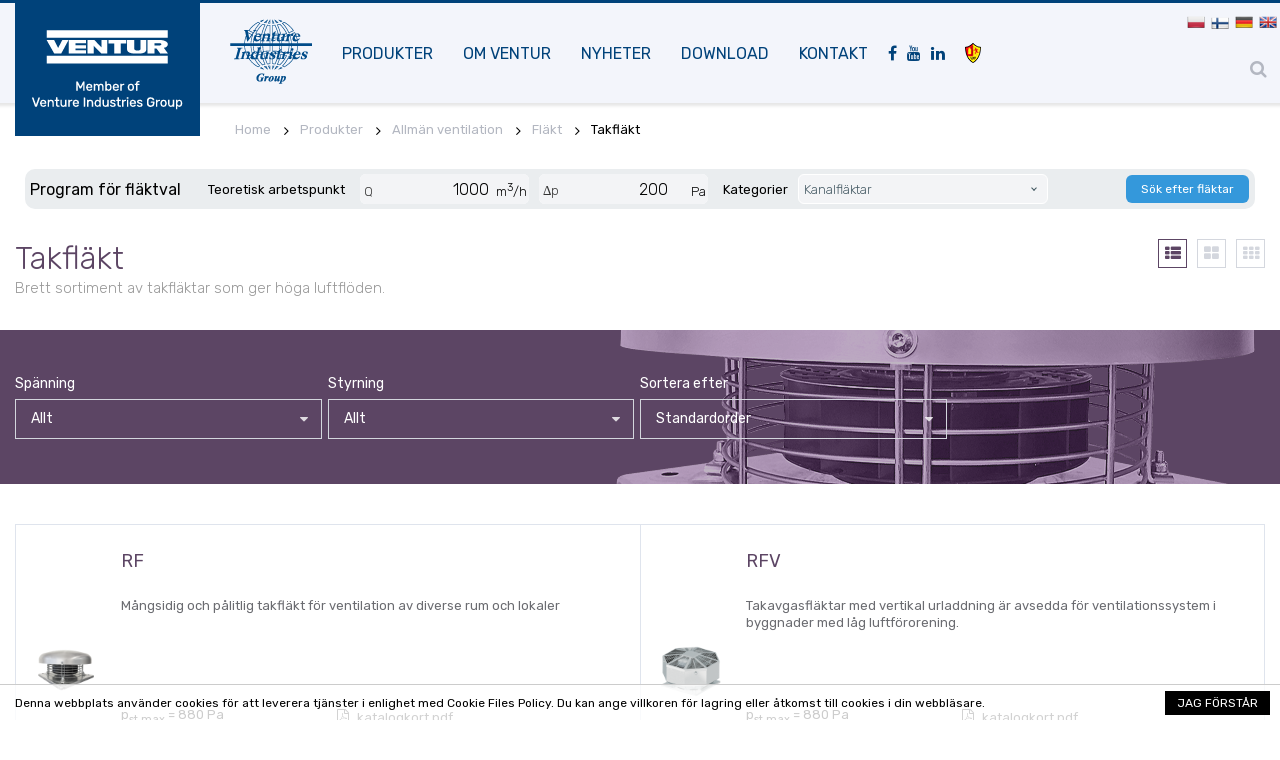

--- FILE ---
content_type: text/html; charset=UTF-8
request_url: https://www.ventur.se/flakt/takflakt
body_size: 8724
content:
<!DOCTYPE html>
<html lang="sv-SE">
<head>
    <meta charset="UTF-8">
    <meta http-equiv="X-UA-Compatible" content="IE=edge">
    <meta name="viewport" content="width=device-width, initial-scale=1">
        <title></title>
    
    <style></style>
	
		<!-- Google Tag Manager -->
	<script>(function(w,d,s,l,i){w[l]=w[l]||[];w[l].push({'gtm.start':
	new Date().getTime(),event:'gtm.js'});var f=d.getElementsByTagName(s)[0],
	j=d.createElement(s),dl=l!='dataLayer'?'&l='+l:'';j.async=true;j.src=
	'https://www.googletagmanager.com/gtm.js?id='+i+dl;f.parentNode.insertBefore(j,f);
	})(window,document,'script','dataLayer','GTM-PH2D44G');</script>
	<!-- End Google Tag Manager -->
		
    <meta name="description">
<meta name="keywords">
<meta name="csrf-param" content="_csrf-frontend">
    <meta name="csrf-token" content="PvSQlRdlEfczQFur2gmwQcXljB_nfYIWwNzbI0-Xel1JpaPQLjdHggcTDcWXXucJhtO-Z4NQ9FzzpLpWAcU3Kg==">

<link href="/css/jquery-ui.css" rel="stylesheet" media="all">
<link href="/css/old.css" rel="stylesheet" media="all">
<link href="/css/main.css" rel="stylesheet" media="all">
<link href="/css/book.css" rel="stylesheet" media="all">
<link href="/css/animate.css" rel="stylesheet" media="all">
<link href="/css/font-awesome.min.css" rel="stylesheet" media="all">
<link href="/css/fontello.css" rel="stylesheet" media="all">
<link href="/css/select2.css" rel="stylesheet" media="all">
<link href="/css/pdu.css" rel="stylesheet" media="all" crossorigin="anonymous">
<link href="https://fonts.googleapis.com/css?family=Rubik:300,400,700&amp;amp;subset=latin-ext" rel="stylesheet">
<link href="https://fonts.googleapis.com/css2?family=Playfair+Display:ital,wght@0,400;0,500;1,400;1,500&amp;display=swap" rel="stylesheet">
<style>
		#kalkPdf .pduWrap:before, .products-accessories .item .accessories__area:after, .products-accessories .item:hover h3, div.products .item .products__area:before { background:#5c4564; }
		h1 { color:#5c4564 !important; }

		div.products .item h3, div.products .item:hover a.details:link, div.products .item:hover a.details:visited, div.products .item:hover a.details:hover { color:#5c4564; }
		
		#kalkPdf .pdu { background: url(..//img/category/header/dachowe.png) top right no-repeat #5c4564; background-size:340px; }
		
		.category_navigation li.active a:link, .category_navigation li.active a:visited, .category_navigation li.active a:hover { color:#5c4564; border-color:#5c4564; }
		
		.form-subcategory-filter-wrap,
		.breadrumbs ul ul.breadcrumb_item_product li:hover,
		.select2-container--select-transparent .select2-results__options { background:#5c4564 !important; }
		.form-subcategory-filter { background:url('/img/category/header/dachowe.png') center right no-repeat; }
		
		.select2-container--select-blue .select2-dropdown { background:#5c4564 !important; color:#fff; }
		.select2-container--select-blue .select2-dropdown li { color:#FFF; }
		.select2-container--select-blue .select2-dropdown li[aria-selected="true"],
		.select2-container--select-blue .select2-dropdown li:hover { background:rgba(0,0,0,.1); }
		
		.pdu:after,
		.form-subcategory-filter:after { background:rgba(92,69,100,.4); }
	</style>    
    
    	    <script async src="https://www.googletagmanager.com/gtag/js?id=UA-119699956-1"></script>
		<script>
		  window.dataLayer = window.dataLayer || [];
		  function gtag(){dataLayer.push(arguments);}
		  gtag('js', new Date());
		  gtag('config', 'UA-119699956-1');
		</script> 
		
	</head>
<body>
		<!-- Google Tag Manager (noscript) -->
	<noscript><iframe src="https://www.googletagmanager.com/ns.html?id=GTM-PH2D44G"
	height="0" width="0" style="display:none;visibility:hidden"></iframe></noscript>
	<!-- End Google Tag Manager (noscript) -->
		
		
		

		
	
	<div id="page">
			<header>
				<div class="container">
					<div class="logo">
                    						<a href="/">
							<img src="/img/gfx/logo-ventur-member.png" alt="ventur">
						</a>
											</div>
 
					<div class="main-nav" id="desktop-nav">
						<ul class="nav">
                                                	<li><img src="/img/gfx/logo-venture-group.png" alt="venture"></li>
                        							<li>
								<a href="/offer">Produkter</a>
								<div class="dropdown__menu">
									<div class="container">
										<div class="row">
											<div class="col-6">
												<h3 class="mb-15">Fläkt</h3>
												<div class="row">
													<div class="col-6">
														<div class="border-white">
															<img src="/img/menu/product_industrial.png" class="rep-group" alt="" />
															<p class="mt-10"><a href="/offer/industriflakt">Industrifläkt</a></p>
															<ul class="mb-10 mt-10">
																																	<li><a href="/flakt/radialflakt">Radialfläkt</a></li>
																																																	<li><a href="/flakt/flakt-atex">ATEX-fläkt</a></li>
																																																	<li><a href="/flakt/kemikalieresistent-flakt">Kemikalieresistent fläkt</a></li>
																																																	<li><a href="/flakt/sidokanalflakt">Sidokanalfläkt</a></li>
																																																	<li><a href="/flakt/plug-fans">Plug fans</a></li>
																																																	<li><a href="/flakt/bransledriven-flaktar">Bensindriven fläkt</a></li>
																																															</ul>
														</div>
													</div>
													<div class="col-6">
														<div class="border-white">
															<img src="/img/menu/product_general.png" class="rep-group" alt="" />
															<p class="mt-10"><a href="/offer/allman-ventilation">Allmän ventilation</a></p>
															<ul class="mb-10 mt-10">
																																	<li><a href="/flakt/kanalflakt">Kanalfläkt</a></li>
																																																	<li><a href="/flakt/axialflakt-vaggutforande">Axialfläkt, väggutförande</a></li>
																																																	<li><a href="/flakt/axialflakt-kanalutforande">Axialfläkt, kanalutförande</a></li>
																																																	<li><a href="/flakt/takflakt">Takfläkt</a></li>
																																																	<li><a href="/flakt/rokgasflakt">Rökgasfläkt</a></li>
																																																	<li><a href="/flakt/bostadsventilation">Bostadsventilation</a></li>
																																																	<li><a href="/flakt/ec-flaktar">EC-fläktar</a></li>
																																																	<li><a href="/flakt/luftrening-och-sanering">Luftrening och sanering</a></li>
																															</ul>
														</div>
													</div>
												</div>
											</div>
											<div class="col-6">
												<div class="row">
													<div class="col-6">
																												<div class="subcategory">
															<img src="/img/menu/product_extractors.png" alt="" />
															<h4><a href="/extractors">Stoftavskiljare</a></h4>
															<ul>
																																	<li><a href="/extractors/local-waste-exhaustors">Lokal avfallsutsug</a></li>
																																																																																	<li><a href="/extractors/transportable-extractor">Bärbara uppsättningar</a></li>
																															</ul>
														</div>
																												
																												<div class="subcategory">
															<img src="/img/menu/product_flexible-ducts.png" alt="" />
															<h4 class="nx"><a href="/flexible-ducts">Flexibla kanaler</a></h4>
															<ul>
																																	<li><a href="/flexible-ducts/flexible-ducts">Flexibla kanaler</a></li>
																																															</ul>
														</div>
																												
																												<div class="subcategory">
															<img src="/img/menu/product_mounting-accessories.png" alt="" />
															<h4 class="nx"><a href="/tillbehor">Tillbehör</a></h4>
															<ul>
																																	<li><a href="/tillbehor/cirkulara-luftdon">Cirkulära luftdon</a></li>
																																																																	<li><a href="/tillbehor/galler">Galler</a></li>
																															</ul>
														</div>
																												
																												<div class="subcategory">
															<img src="/img/menu/product_air-handling-units.png" alt="" />
															<h4 class="nx"><a href="/kompletta-enheter">Centralventilation</a></h4>
															<ul>
																																	<li><a href="/kompletta-enheter/centralventilation">Centralventilation</a></li>
																															</ul>
														</div>
																												
																												
													</div>
													<div class="col-6">
																												<div class="subcategory">
															<img src="/img/menu/product_heaters.png" alt="" />
															<h4><a href="/varmare">Värmare</a></h4>
															<ul class="dotted-xs-blue">
																																	<li><a href="/varmare/kanalvarmare">Kanalvärmare</a></li>
																																															</ul>
														</div>
																												
																												
																												<div class="subcategory">
															<img src="/img/menu/product_electrical-accessories.png" alt="" />
															<h4 class="nx"><a href="/elektriska-tillbehor">Elektriska tillbehör</a></h4>
															<ul class="dotted-xs-blue">
																																	<li><a href="/elektriska-tillbehor/regulator">Regulator</a></li>
																																																	<li><a href="/elektriska-tillbehor/fuktstyrning">Fuktstyrning</a></li>
																																																	<li><a href="/elektriska-tillbehor/luftkvalitetssensor">Luftkvalitetssensor</a></li>
																																																																<li><a href="/elektriska-tillbehor/termostater">Termostater</a></li>
																																																<li><a href="/elektriska-tillbehor/omkopplare">Omkopplare</a></li>
																																																																																															</ul>
														</div>
																											</div>
												</div>
											</div>
																					</div>
									</div>
								</div>
							</li>
							<li>
								<a href="/about-company">Om Ventur</a>
															</li>
														<li><a href="/nyheter">Nyheter</a></li>
							<li><a href="/catalog-cards-dtr-ce">Download</a></li>
														
														
														<li><a href="/contact">Kontakt</a></li>
							
							<li style="margin:0 5px;"><a href="https://www.facebook.com/venturepl/" target="_blank"><i class="fa fa-facebook"></i></a></li>
							<li style="margin:0 5px;"><a href="https://www.youtube.com/channel/UCKtXNo-tkHvtpeQfRSne_NA" target="_blank"><i class="fa fa-youtube"></i></a></li>
							<li style="margin:0 5px;"><a href="https://www.linkedin.com/company/venture-industries-group" target="_blank"><i class="fa fa-linkedin"></i></a></li>
														<li><a href="/download/documents/trygghetsmarkt.pdf" target="_blank"><img src="/img/gfx/lso.png" /></a></li>
													</ul>
					</div>
					<div class="account-nav" style="width:30px;">
						<ul>
							<li class="findIcon"><a href="javascript:void();"><i class="fa fa-search"></i></a><span class="assountLabel">Sök efter en produkt</span></li>
													</ul>
					</div>
					<div class="lang-switcher">
						<div class="lang-switcher__wrapper">
														<ul class="lang-switcher__list">
								<li><a href="http://www.venture.pl/" target="_blank"><div class="pl"></div> <span>PL</span></a></li>																<li><a href="http://www.ventur.fi/" target="_blank"><div class="fi"></div> <span>FI</span></a></li>								<li><a href="http://venturventilatoren.de/" target="_blank"><div class="de"></div> <span>DE</span></a></li>																
								<li><a href="http://www.ventur.eu/" target="_blank"><div class="en"></div> <span>EN</span></a></li>								<li style="display:none;"><a href="http://www.ventureindustries.com/" target="_blank"><div class="us"></div> <span>US</span></a></li>
																								
							</ul>
						</div>
					</div>
					<div class="mobile-nav-toggle">
						<span class="sr-only">Mobil navigering</span>
						<span></span>
						<span></span>
						<span></span>
					</div>
					<div class="main-nav" id="mobile-nav">
						<ul class="nav">
							<li>
								<a href="javascript:void();">Produkter</a>
								<div class="dropdown__menu">
									<ul>
										<li class="menuTitle">Fläkt - Industrifläkt</li>
										<li><a href="/flakt/radialflakt">Radialfläkt</a></li>
										<li><a href="/flakt/flakt-atex">ATEX-fläkt</a></li>
										<li><a href="/flakt/kemikalieresistent-flakt">Kemikalieresistent fläkt</a></li>
										<li><a href="/flakt/sidokanalflakt">Sidokanalfläkt</a></li>
										<li><a href="/flakt/bransledriven-flaktar">Bensindriven fläkt</a></li>
										<li><a href="/flakt/destratificators">Destratificators</a></li>
									</ul>
									<ul>
										<li class="menuTitle">Fläkt - Allmän ventilation</li>
										<li><a href="/flakt/kanalflakt">Kanalfläkt</a></li>
										<li><a href="/flakt/axialflakt-vaggutforande">Axialfläkt, väggutförande</a></li>
										<li><a href="/flakt/axialflakt-kanalutforande">Axialfläkt, kanalutförande</a></li>
										<li><a href="/flakt/takflakt">Takfläkt</a></li>
										<li><a href="/flakt/rokgasflakt">Rökgasfläkt</a></li>
										<li><a href="/flakt/bostadsventilation">Bostadsventilation</a></li>
									</ul>
									<ul>
										<li class="menuTitle">Stoftavskiljare</li>
										<li><a href="/extractors/local-waste-exhaustors">Lokal avfallsutsug</a></li>
										<li><a href="/extractors/exhaust-gas-extractors">Avgasuttag</a></li>
										<li><a href="/extractors/chip-extractors">Spånutvinning</a></li>
										<li><a href="/extractors/transportable-extractor">Bärbara uppsättningar</a></li>
									</ul>
									<ul>
										<li class="menuTitle">Flexibla kanaler</li>
										<li><a href="/flexible-ducts/flexible-ducts">Flexibla kanaler</a></li>
										<li><a href="/flexible-ducts/duct-clips">Kabelband</a></li>
									</ul>
									<ul>
										<li class="menuTitle">Tillbehör</li>
										<li><a href="/tillbehor/cirkulara-luftdon">Cirkulära luftdon</a></li>
										<li><a href="/tillbehor/diffusers">Diffusorer</a></li>
										<li><a href="/tillbehor/galler">Galler</a></li>
									</ul>
									<ul>
										<li class="menuTitle">Centralventilation</li>
										<li><a href="/kompletta-enheter/centralventilation">Centralventilation</a></li>
									</ul>
									<ul>
										<li class="menuTitle">Värmare</li>
										<li><a href="/varmare/kanalvarmare">Kanalvärmare</a></li>
										<li><a href="/varmare/portable-heaters">Bärbara värmare</a></li>
									</ul>
									<ul>
										<li class="menuTitle">Luftgardiner</li>
										<li><a href="/air-curtains/transportable-extractor">Gardiner COR</a></li>
									</ul>
									<ul>
										<li><a href="/elektriska-tillbehor/regulator">Regulator</a></li>
										<li><a href="/elektriska-tillbehor/fuktstyrning">Fuktstyrning</a></li>
										<li><a href="/elektriska-tillbehor/luftkvalitetssensor">Luftkvalitetssensor</a></li>
										<li><a href="/elektriska-tillbehor/transformers">Transformers</a></li>
										<li><a href="/elektriska-tillbehor/omkopplare">Omkopplare</a></li>
										<li><a href="/elektriska-tillbehor/contactors">Kontaktorer</a></li>
										<li><a href="/elektriska-tillbehor/starter-sets">Startpaket</a></li>
										<li><a href="/elektriska-tillbehor/remote-monitoring-systems">Fjärrövervakningssystem</a></li>
										<li><a href="/elektriska-tillbehor/power-control-cabinets">Strömförsörjnings- och styrskåp</a></li>
									</ul>
									
								</div>
							</li>
							<li>
								<a href="/about-company">Om Ventur</a>
							</li>
							<li>
								<a href="https://www.facebook.com/venturepl/" target="_blank">Nyheter</a>
							</li>
							<li>
								<a href="materials">Material</a>
								<div class="dropdown__menu">
									<ul>
										<li><a href="/materials/product-catalogs"Produktkataloger</a></li>
										<li><a href="/generate-pricelist">Prislistor</a></li>
										<li><a href="/catalog-cards-dtr-ce">Download</a></li>
										<li><a href="/materials/product-catalogs">Broschyrer, reklambroschyrer</a></li>
									</ul>
								</div>
							</li>
							<li>
								<a href="faq">Hjälp</a>
								<div class="dropdown__menu">
									<ul>
										<li><a href="/service">Tjänsten</a></li>
										<li><a href="/contact-form">Utredning</a></li>
										<li><a href="/faq">FAQ</a></li>
									</ul>
								</div>
							</li>
							<li>
								<a href="/contact">Kontakt</a>
							</li>
						</ul>
					</div>
				</div>
				<div id="searchBox">
					<div id="searchBoxInner">
						<form role="search" method="get" class="search-form" action="/search">
							<label>
								<input type="search" class="search-field" placeholder="Ange sökfrasen och bekräfta med Enter" value="" name="fraza" title="Ange sökfrasen och bekräfta med Enter" />
								<button type="button" class="closeBtn" data-dismiss="modal">&times;</button> 
							</label>
						</form>
					</div>
				</div>
			</header>
			
						<div class="breadrumbs">
				<div class="container">
					<ul>
						<li><a href="/">Home</a></li>
													<li  id="offer"  class="offer">
																	<a class="breadcrumbs__item breadcrumbs__item_children" href="/oferta">Produkter</a>
															</li>
													<li  id="category"  class="category">
																	<a class="breadcrumbs__item breadcrumbs__item_children" href="/oferta/allman-ventilation">Allmän ventilation</a>
															</li>
													<li  id="subcategory-1"  class="subcategory-1">
																	<a class="breadcrumbs__item breadcrumbs__item_children" href="/flakt">Fläkt</a>
															</li>
													<li  >
																	<span>Takfläkt</span>
															</li>
											</ul>
				</div>
			</div>
			
			<div class="container">
				<div style="margin-top:-30px; padding:0 0 20px 0;">
					<div id="bar">
						<div id="title">Fan Selection Software</div>
						<div id="operatingPoint">
							<div id="operatingPointTitle">Operating point</div>
							<div id="inputvolume" class="input"></div>
							<div id="inputpressure" class="input"></div>
						</div>
						<div id="categories">
							<div id="categoriesTitle">Select fan type</div>
							<div id="categoriesmenu"></div>
						</div>
						<div id="butsearch"></div>
					</div>
				</div>
			</div>
						
			
<div class="container">
	<div class="page__header row">
		<div class="col-9">
			<h1>Takfläkt</h1>
		</div>
		<div class="col-3">
			<ul class="category_navigation">
				<li><a data-view="thumbs" href="javascript:void(0);"><i class="fa fa-th" aria-hidden="true"></i></a></li>
				<li><a data-view="medium" href="javascript:void(0);"><i class="fa fa-th-large" aria-hidden="true"></i></a></li>
				<li class="active"><a data-view="full" href="javascript:void(0);"><i class="fa fa-th-list" aria-hidden="true"></i></a></li>
			</ul>
		</div>
		<div class="col-12">
			<h3 style="font-size:15px; color:#999; line-height:23px; font-weight:300">Brett sortiment av takfläktar som ger höga luftflöden.</h3>
		</div>
	</div>
</div>

<div class="b-lgray mt-30 mb-30 form-subcategory-filter-wrap">
	<div class="container form-subcategory-filter">
				<div class="row row-xs">
										<div class="col-3">
					<label for="zasilanie" class="control-label">Spänning</label>
					<div class="control-input">
						<select class="form-control form-control-select valid-field" name="filter[1]">
						<option value="">Allt</option>
						Array
(
    [label] => 1x230V
    [value] => 1_230V
)
							<option value="1_230V">1x230V</option>
						Array
(
    [label] => 3x400V
    [value] => 3_400V
)
							<option value="3_400V">3x400V</option>
						 
						</select>
					</div>
				</div>
													<div class="col-3">
					<label for="zasilanie" class="control-label">Styrning</label>
					<div class="control-input">
						<select class="form-control form-control-select valid-field" name="filter[2]">
						<option value="">Allt</option>
						Array
(
    [label] => Array
        (
            [ua] => Ніякого регулювання
            [pl] => Brak regulacji
            [cz] => 
            [en] => empty
            [ru] => Нет регулирования
            [de] => Keine Regelung
            [ch] => Keine Regelung
            [se] => Ingen
        )

    [value] => regulationNo
)
							<option value="regulationNo">Ingen</option>
						Array
(
    [label] => Array
        (
            [ua] => V - напруга
            [cz] => V - napětí
            [pl] => V - napięcie
            [en] => V - voltage
            [ru] => V - напряженность
            [de] => V - Spannung
            [ch] => V - Spannung
            [se] => V – spänning
        )

    [value] => regulationV
)
							<option value="regulationV">V – spänning</option>
						Array
(
    [label] => Array
        (
            [cz] => Hz - frekvence
            [ua] => Гц - частота
            [pl] => Hz - częstotliwość
            [en] => Hz - frequency
            [ru] => Hz - частота
            [de] => Hz - Frequenz
            [ch] => Hz - Frequenz
            [se] => Hz – frekvens
        )

    [value] => regulationHz
)
							<option value="regulationHz">Hz – frekvens</option>
						Array
(
    [label] => Array
        (
            [cz] => Běhy
            [ua] => Пробіги
            [pl] => Biegi
            [en] => Step
            [ru] => гоночный
            [ch] => Rennen
            [de] => Rennen
            [se] => Steg
        )

    [value] => regulationSpeed
)
							<option value="regulationSpeed">Steg</option>
						Array
(
    [label] => Array
        (
            [cz] => 0-10V EC
            [ua] => 0-10V EC
            [pl] => 0-10V EC
            [en] => 0-10V EC
            [ru] => 0-10V EC
            [de] => 0-10V EC
            [ch] => 0-10V EC
            [se] => 0-10V EC
        )

    [value] => regulationEC
)
							<option value="regulationEC">0-10V EC</option>
						 
						</select>
					</div>
				</div>
						 
			<div class="col-3">
				<label for="sortuj_według" class="control-label">Sortera efter</label>
				<div class="control-input">
					<select name="sort" class="form-control form-control-select valid-field">
						<option value="priority">Standardorder</option>
						<option value="volumeMax">Max prestanda</option>
						<option value="pressureStaticMax">Max statisk tryck</option>
					</select>
				</div>
			</div>
		</div>
			</div>
</div>

<div class="container">
	<div class="products-filter-not-found">Det finns inga produkter som matchar dina sökkriterier</div>
		<div class="products mt-medium products__bt" data-view="full">
						<div class="item roof 1_230V 3_400V commercial residential erp2018 erp2016 regulation regulationHz regulationV caseAluminium rotorPlastic rotorAluminium rotorSteelGalv ral bim">
				<div class="products__area">
					<ul class="icons">
																	</ul>
					
					<ul class="sort">
						<li class="priority">1</li>
						<li class="volumeMax">21000</li>
						<li class="pressureStaticMax">880</li>
						<li class="weight">3</li>
					</ul>
					
					<div class="products__thumb">
						<a href="/flakt/takflakt/rf">
							<img src="https://app.cloudair.tech/data/venture/media/product_family/rf.png?w=160" style="object-fit:contain; width:160px; height:160px;" alt="RF - Takfläkt">
						</a>
					</div>
					<h3>RF</h3>
					<span class="overview">Mångsidig och pålitlig takfläkt för ventilation av diverse rum och lokaler</span>
					
					<div class="row">
						<div class="products__row-half-1">
							<ul class="products__technical">
								<li>p<sub>st max</sub> = 880 Pa</li>								<li>Q <sub>max</sub> = 21000 m<sup>3</sup>/h</li>								<li>P <sub>max</sub> = 3900 W</li>							</ul>
						</div>
						<div class="products__row-half-2">
															<a href="/download/product_card/RF_rooffan_en.pdf" target="_blank" class="pdf_download">katalogkort pdf</a>
													</div>
					</div>
					
					<a href="/flakt/takflakt/rf" class="details">mer</a>
				</div>
			</div>
						<div class="item roof 1_230V 3_400V commercial residential erp2018 erp2016 regulation regulationHz regulationV caseAluminium rotorPlastic rotorAluminium rotorSteelGalv ral bim">
				<div class="products__area">
					<ul class="icons">
																	</ul>
					
					<ul class="sort">
						<li class="priority">5</li>
						<li class="volumeMax">18000</li>
						<li class="pressureStaticMax">880</li>
						<li class="weight">3</li>
					</ul>
					
					<div class="products__thumb">
						<a href="/flakt/takflakt/rfv">
							<img src="https://app.cloudair.tech/data/venture/media/product_family/rfv.png?w=160" style="object-fit:contain; width:160px; height:160px;" alt="RFV - Takfläkt">
						</a>
					</div>
					<h3>RFV</h3>
					<span class="overview">Takavgasfläktar med vertikal urladdning är avsedda för ventilationssystem i byggnader med låg luftförorening.</span>
					
					<div class="row">
						<div class="products__row-half-1">
							<ul class="products__technical">
								<li>p<sub>st max</sub> = 880 Pa</li>								<li>Q <sub>max</sub> = 18000 m<sup>3</sup>/h</li>								<li>P <sub>max</sub> = 3900 W</li>							</ul>
						</div>
						<div class="products__row-half-2">
															<a href="/download/product_card/RFV_rooffan_en.pdf" target="_blank" class="pdf_download">katalogkort pdf</a>
													</div>
					</div>
					
					<a href="/flakt/takflakt/rfv" class="details">mer</a>
				</div>
			</div>
						<div class="item roof 1_230V 3_400V commercial residential erp2018 new regulation regulationEC caseAluminium rotorPlastic bim">
				<div class="products__area">
					<ul class="icons">
						<li class="icons__new">NEW</li>											</ul>
					
					<ul class="sort">
						<li class="priority">6</li>
						<li class="volumeMax">17700</li>
						<li class="pressureStaticMax">1240</li>
						<li class="weight">0</li>
					</ul>
					
					<div class="products__thumb">
						<a href="/flakt/takflakt/rfv-ec">
							<img src="https://app.cloudair.tech/data/venture/media/product_family/rfv-ec.png?w=160" style="object-fit:contain; width:160px; height:160px;" alt="RFV EC - Takfläkt">
						</a>
					</div>
					<h3>RFV EC</h3>
					<span class="overview">Konstruerade för ventilering av lokaler med låga luftföroreningar</span>
					
					<div class="row">
						<div class="products__row-half-1">
							<ul class="products__technical">
								<li>p<sub>st max</sub> = 1240 Pa</li>								<li>Q <sub>max</sub> = 17700 m<sup>3</sup>/h</li>								<li>P <sub>max</sub> = 4000 W</li>							</ul>
						</div>
						<div class="products__row-half-2">
															<a href="/download/product_card/RFV-EC_rooffan_en.pdf" target="_blank" class="pdf_download">katalogkort pdf</a>
													</div>
					</div>
					
					<a href="/flakt/takflakt/rfv-ec" class="details">mer</a>
				</div>
			</div>
						<div class="item roof 1_230V commercial erp2018 erp2016 regulation regulationV regulationSpeed caseSteel caseAluminium rotorSteelGalv rotorPlastic bim">
				<div class="products__area">
					<ul class="icons">
																	</ul>
					
					<ul class="sort">
						<li class="priority">10</li>
						<li class="volumeMax">890</li>
						<li class="pressureStaticMax">345</li>
						<li class="weight">3</li>
					</ul>
					
					<div class="products__thumb">
						<a href="/flakt/takflakt/th">
							<img src="https://app.cloudair.tech/data/venture/media/product_family/th.png?w=160" style="object-fit:contain; width:160px; height:160px;" alt="TH - Takfläkt">
						</a>
					</div>
					<h3>TH</h3>
					<span class="overview">Grundläggande takfläkt för luftutsug</span>
					
					<div class="row">
						<div class="products__row-half-1">
							<ul class="products__technical">
								<li>p<sub>st max</sub> = 345 Pa</li>								<li>Q <sub>max</sub> = 890 m<sup>3</sup>/h</li>								<li>P <sub>max</sub> = 129 W</li>							</ul>
						</div>
						<div class="products__row-half-2">
													</div>
					</div>
					
					<a href="/flakt/takflakt/th" class="details">mer</a>
				</div>
			</div>
						<div class="item roof 1_230V commercial residential regulationEC caseSteelGalv rotorSteelGalv">
				<div class="products__area">
					<ul class="icons">
																	</ul>
					
					<ul class="sort">
						<li class="priority">11</li>
						<li class="volumeMax">1530</li>
						<li class="pressureStaticMax">600</li>
						<li class="weight">3</li>
					</ul>
					
					<div class="products__thumb">
						<a href="/flakt/takflakt/th-ecowatt">
							<img src="https://app.cloudair.tech/data/venture/media/product_family/th-ecowatt.png?w=160" style="object-fit:contain; width:160px; height:160px;" alt="TH ECOWATT - Takfläkt">
						</a>
					</div>
					<h3>TH ECOWATT</h3>
					<span class="overview">Grundläggande takfläkt för luftutsug</span>
					
					<div class="row">
						<div class="products__row-half-1">
							<ul class="products__technical">
								<li>p<sub>st max</sub> = 600 Pa</li>								<li>Q <sub>max</sub> = 1530 m<sup>3</sup>/h</li>								<li>P <sub>max</sub> = 230 W</li>							</ul>
						</div>
						<div class="products__row-half-2">
													</div>
					</div>
					
					<a href="/flakt/takflakt/th-ecowatt" class="details">mer</a>
				</div>
			</div>
						<div class="item roof 1_230V commercial residential regulationEC caseSteelGalv rotorSteelGalv bim">
				<div class="products__area">
					<ul class="icons">
																	</ul>
					
					<ul class="sort">
						<li class="priority">13</li>
						<li class="volumeMax">1490</li>
						<li class="pressureStaticMax">214</li>
						<li class="weight">6</li>
					</ul>
					
					<div class="products__thumb">
						<a href="/flakt/takflakt/ctb-ecowatt">
							<img src="https://app.cloudair.tech/data/venture/media/product_family/ctb-ecowatt.png?w=160" style="object-fit:contain; width:160px; height:160px;" alt="CTB ECOWATT - Takfläkt">
						</a>
					</div>
					<h3>CTB ECOWATT</h3>
					<span class="overview">Takfläktar med integrerad styrning</span>
					
					<div class="row">
						<div class="products__row-half-1">
							<ul class="products__technical">
								<li>p<sub>st max</sub> = 214 Pa</li>								<li>Q <sub>max</sub> = 1490 m<sup>3</sup>/h</li>								<li>P <sub>max</sub> = 91 W</li>							</ul>
						</div>
						<div class="products__row-half-2">
													</div>
					</div>
					
					<a href="/flakt/takflakt/ctb-ecowatt" class="details">mer</a>
				</div>
			</div>
						<div class="item roof 1_230V 3_230V 3_400V commercial regulation regulationHz caseSteel rotorAluminium ral bim">
				<div class="products__area">
					<ul class="icons">
																	</ul>
					
					<ul class="sort">
						<li class="priority">14</li>
						<li class="volumeMax">5050</li>
						<li class="pressureStaticMax">2300</li>
						<li class="weight">16</li>
					</ul>
					
					<div class="products__thumb">
						<a href="/flakt/takflakt/gmt-r">
							<img src="https://app.cloudair.tech/data/venture/media/product_family/gmt-r.png?w=160" style="object-fit:contain; width:160px; height:160px;" alt="GMT-R - Takfläkt">
						</a>
					</div>
					<h3>GMT-R</h3>
					<span class="overview">Robusta takfläktar för bortförsel av föroreningar eller stoft</span>
					
					<div class="row">
						<div class="products__row-half-1">
							<ul class="products__technical">
								<li>p<sub>st max</sub> = 2300 Pa</li>								<li>Q <sub>max</sub> = 5050 m<sup>3</sup>/h</li>								<li>P <sub>max</sub> = 4000 W</li>							</ul>
						</div>
						<div class="products__row-half-2">
															<a href="/download/product_card/en_gmt-r.pdf" target="_blank" class="pdf_download">katalogkort pdf</a>
													</div>
					</div>
					
					<a href="/flakt/takflakt/gmt-r" class="details">mer</a>
				</div>
			</div>
						<div class="item roof 1_230V 3_400V commercial residential regulation regulationHz regulationV caseAluminium rotorPlastic rotorAluminium rotorSteelGalv ral">
				<div class="products__area">
					<ul class="icons">
																	</ul>
					
					<ul class="sort">
						<li class="priority">15</li>
						<li class="volumeMax">26400</li>
						<li class="pressureStaticMax">950</li>
						<li class="weight">17</li>
					</ul>
					
					<div class="products__thumb">
						<a href="/flakt/takflakt/roof-h">
							<img src="https://app.cloudair.tech/data/venture/media/product_family/roof-h.png?w=160" style="object-fit:contain; width:160px; height:160px;" alt="ROOF-H - Takfläkt">
						</a>
					</div>
					<h3>ROOF-H</h3>
					<span class="overview">Takfläktar ROOF-H är bland annat avsedda för ventilation lager, butiks- och industrisalar, jordbruksbyggnader. De kännetecknas också av hög temperaturbeständighet, därför rekommenderas de också för ventilation, t.ex. från över galler, från kåpor i köttindustrin och gastronomi.</span>
					
					<div class="row">
						<div class="products__row-half-1">
							<ul class="products__technical">
								<li>p<sub>st max</sub> = 950 Pa</li>								<li>Q <sub>max</sub> = 26400 m<sup>3</sup>/h</li>								<li>P <sub>max</sub> = 5500 W</li>							</ul>
						</div>
						<div class="products__row-half-2">
															<a href="/download/product_card/ROOF-H_rooffan_pl.pdf" target="_blank" class="pdf_download">katalogkort pdf</a>
													</div>
					</div>
					
					<a href="/flakt/takflakt/roof-h" class="details">mer</a>
				</div>
			</div>
						<div class="item roof 1_230V 3_400V commercial residential regulation regulationHz regulationV caseAluminium rotorPlastic rotorAluminium rotorSteelGalv ral">
				<div class="products__area">
					<ul class="icons">
																	</ul>
					
					<ul class="sort">
						<li class="priority">16</li>
						<li class="volumeMax">50000</li>
						<li class="pressureStaticMax">1350</li>
						<li class="weight">19</li>
					</ul>
					
					<div class="products__thumb">
						<a href="/flakt/takflakt/roof-v">
							<img src="https://app.cloudair.tech/data/venture/media/product_family/roof-v.png?w=160" style="object-fit:contain; width:160px; height:160px;" alt="ROOF-V - Takfläkt">
						</a>
					</div>
					<h3>ROOF-V</h3>
					<span class="overview">Takfläktar ROOF-V är bland annat avsedda för ventilation lager, butiks- och industrisalar, jordbruksbyggnader. De kännetecknas också av hög temperaturbeständighet, därför rekommenderas de också för ventilation, t.ex. från över galler, från kåpor i köttindustrin och gastronomi.</span>
					
					<div class="row">
						<div class="products__row-half-1">
							<ul class="products__technical">
								<li>p<sub>st max</sub> = 1350 Pa</li>								<li>Q <sub>max</sub> = 50000 m<sup>3</sup>/h</li>								<li>P <sub>max</sub> = 18500 W</li>							</ul>
						</div>
						<div class="products__row-half-2">
															<a href="/download/product_card/ROOF-V_rooffan_pl.pdf" target="_blank" class="pdf_download">katalogkort pdf</a>
													</div>
					</div>
					
					<a href="/flakt/takflakt/roof-v" class="details">mer</a>
				</div>
			</div>
						<div class="item roof 1_230V 3_400V commercial regulation regulationHz regulationV caseAluminium caseSteelGalv rotorSteelGalv bim">
				<div class="products__area">
					<ul class="icons">
																	</ul>
					
					<ul class="sort">
						<li class="priority">18</li>
						<li class="volumeMax">38120</li>
						<li class="pressureStaticMax">1075</li>
						<li class="weight">10</li>
					</ul>
					
					<div class="products__thumb">
						<a href="/flakt/takflakt/cthb-ctht">
							<img src="https://app.cloudair.tech/data/venture/media/product_family/cthb-ctht.png?w=160" style="object-fit:contain; width:160px; height:160px;" alt="CTHB/CTHT - Takfläkt">
						</a>
					</div>
					<h3>CTHB/CTHT</h3>
					<span class="overview">Sortiment av takmonterade centrifugalfläktar</span>
					
					<div class="row">
						<div class="products__row-half-1">
							<ul class="products__technical">
								<li>p<sub>st max</sub> = 1075 Pa</li>								<li>Q <sub>max</sub> = 38120 m<sup>3</sup>/h</li>								<li>P <sub>max</sub> = 8848 W</li>							</ul>
						</div>
						<div class="products__row-half-2">
													</div>
					</div>
					
					<a href="/flakt/takflakt/cthb-ctht" class="details">mer</a>
				</div>
			</div>
						<div class="item roof 1_230V 3_400V commercial regulation regulationHz regulationV caseAluminium caseSteelGalv rotorSteelGalv bim">
				<div class="products__area">
					<ul class="icons">
																	</ul>
					
					<ul class="sort">
						<li class="priority">19</li>
						<li class="volumeMax">44500</li>
						<li class="pressureStaticMax">1700</li>
						<li class="weight">11</li>
					</ul>
					
					<div class="products__thumb">
						<a href="/flakt/takflakt/ctvb-ctvt">
							<img src="https://app.cloudair.tech/data/venture/media/product_family/ctvb-ctvt.png?w=160" style="object-fit:contain; width:160px; height:160px;" alt="CTVB/CTVT - Takfläkt">
						</a>
					</div>
					<h3>CTVB/CTVT</h3>
					<span class="overview">Sortiment av takmonterade centrifugalfläktar i vertikalt utströmningsformat</span>
					
					<div class="row">
						<div class="products__row-half-1">
							<ul class="products__technical">
								<li>p<sub>st max</sub> = 1700 Pa</li>								<li>Q <sub>max</sub> = 44500 m<sup>3</sup>/h</li>								<li>P <sub>max</sub> = 26000 W</li>							</ul>
						</div>
						<div class="products__row-half-2">
													</div>
					</div>
					
					<a href="/flakt/takflakt/ctvb-ctvt" class="details">mer</a>
				</div>
			</div>
						<div class="item roof 1_230V 3_400V commercial residential regulation regulationHz regulationV dischargeVertical bladesBackward caseAluminium caseSteelGalv bim">
				<div class="products__area">
					<ul class="icons">
																	</ul>
					
					<ul class="sort">
						<li class="priority">20</li>
						<li class="volumeMax">12710</li>
						<li class="pressureStaticMax">900</li>
						<li class="weight">10</li>
					</ul>
					
					<div class="products__thumb">
						<a href="/flakt/takflakt/crv">
							<img src="https://app.cloudair.tech/data/venture/media/product_family/crv.png?w=160" style="object-fit:contain; width:160px; height:160px;" alt="CRV - Takfläkt">
						</a>
					</div>
					<h3>CRV</h3>
					<span class="overview">Takfläkt med vertikalt utblås och mycket låg bygghöjd</span>
					
					<div class="row">
						<div class="products__row-half-1">
							<ul class="products__technical">
								<li>p<sub>st max</sub> = 900 Pa</li>								<li>Q <sub>max</sub> = 12710 m<sup>3</sup>/h</li>								<li>P <sub>max</sub> = 2639 W</li>							</ul>
						</div>
						<div class="products__row-half-2">
													</div>
					</div>
					
					<a href="/flakt/takflakt/crv" class="details">mer</a>
				</div>
			</div>
						<div class="item roof 1_230V commercial residential erp2018 regulation regulationEC caseAluminium caseSteelGalv bim">
				<div class="products__area">
					<ul class="icons">
																	</ul>
					
					<ul class="sort">
						<li class="priority">21</li>
						<li class="volumeMax">4255</li>
						<li class="pressureStaticMax">500</li>
						<li class="weight">18</li>
					</ul>
					
					<div class="products__thumb">
						<a href="/flakt/takflakt/crhb-crvb-ecowatt">
							<img src="https://app.cloudair.tech/data/venture/media/product_family/crhb-crvb-ecowatt.png?w=160" style="object-fit:contain; width:160px; height:160px;" alt="CRHB/CRVB ECOWATT - Takfläkt">
						</a>
					</div>
					<h3>CRHB/CRVB ECOWATT</h3>
					<span class="overview">Radialfläkt för tak med vertikalt (CRVB) eller horisontalt (CRHB) utlopp</span>
					
					<div class="row">
						<div class="products__row-half-1">
							<ul class="products__technical">
								<li>p<sub>st max</sub> = 500 Pa</li>								<li>Q <sub>max</sub> = 4255 m<sup>3</sup>/h</li>								<li>P <sub>max</sub> = 467 W</li>							</ul>
						</div>
						<div class="products__row-half-2">
													</div>
					</div>
					
					<a href="/flakt/takflakt/crhb-crvb-ecowatt" class="details">mer</a>
				</div>
			</div>
						<div class="item roof 1_230V 3_400V commercial regulation regulationHz regulationV caseAluminium caseSteelGalv rotorPlastic rotorAluminium bim">
				<div class="products__area">
					<ul class="icons">
																	</ul>
					
					<ul class="sort">
						<li class="priority">21</li>
						<li class="volumeMax">44900</li>
						<li class="pressureStaticMax">680</li>
						<li class="weight">14</li>
					</ul>
					
					<div class="products__thumb">
						<a href="/flakt/takflakt/hctb-hctt">
							<img src="https://app.cloudair.tech/data/venture/media/product_family/hctb-hctt.png?w=160" style="object-fit:contain; width:160px; height:160px;" alt="HCTB/HCTT - Takfläkt">
						</a>
					</div>
					<h3>HCTB/HCTT</h3>
					<span class="overview">Sortiment av stora takfläktar</span>
					
					<div class="row">
						<div class="products__row-half-1">
							<ul class="products__technical">
								<li>p<sub>st max</sub> = 680 Pa</li>								<li>Q <sub>max</sub> = 44900 m<sup>3</sup>/h</li>															</ul>
						</div>
						<div class="products__row-half-2">
													</div>
					</div>
					
					<a href="/flakt/takflakt/hctb-hctt" class="details">mer</a>
				</div>
			</div>
						<div class="item roof 3_230V 3_400V commercial regulationV regulationHz caseSteel rotorAluminium ral bim">
				<div class="products__area">
					<ul class="icons">
																	</ul>
					
					<ul class="sort">
						<li class="priority">22</li>
						<li class="volumeMax">22000</li>
						<li class="pressureStaticMax">1800</li>
						<li class="weight">205</li>
					</ul>
					
					<div class="products__thumb">
						<a href="/flakt/takflakt/rbh">
							<img src="https://app.cloudair.tech/data/venture/media/product_family/rbh.png?w=160" style="object-fit:contain; width:160px; height:160px;" alt="RBH - Takfläkt">
						</a>
					</div>
					<h3>RBH</h3>
					<span class="overview">Stora takfläktar som kommer till sin rätt i riktigt stora lokaler såsom parkeringshus, industrilokaler och lager</span>
					
					<div class="row">
						<div class="products__row-half-1">
							<ul class="products__technical">
								<li>p<sub>st max</sub> = 1800 Pa</li>								<li>Q <sub>max</sub> = 22000 m<sup>3</sup>/h</li>								<li>P <sub>max</sub> = 7500 W</li>							</ul>
						</div>
						<div class="products__row-half-2">
															<a href="/download/product_card/en_rbh.pdf" target="_blank" class="pdf_download">katalogkort pdf</a>
													</div>
					</div>
					
					<a href="/flakt/takflakt/rbh" class="details">mer</a>
				</div>
			</div>
					<div class="clearfix"></div>
	</div>
	
	</div>


<section id="kalkPdf" class="b-t70 paramsVents">
					<div class="container">
						<div class="row-null">
							<div class="col-6">
								<div class="pdfPobierzShort wow fadeInRight" data-wow-duration="1s" data-wow-delay=".1s">
									<div class="rowsWrapImgPdf">
										<img src="/img/page/offer/pdfBooks.png" lat="oferta w pdf">
									</div>
									<div class="rowsWrapPdf">
										<div class="rowElementPdf wow fadeInUp" data-wow-duration="1s" data-wow-delay=".2s">
											<a href="/pobierz/venture_wentylacja_przemyslowa.pdf">
												<div class="icon">
													<i class="fa fa-file-pdf-o" aria-hidden="true"></i>
												</div>
												<div class="metaBox">
													<h4>Industriell ventilationskatalog</h4>
													<p>89,8 MB - PL</p>
												</div>
											</a>
										</div>
										<div class="rowElementPdf wow fadeInUp" data-wow-duration="1s" data-wow-delay=".3s">
											<a href="/pobierz/venture_wentylacja_ogolna.pdf">
												<div class="icon">
													<i class="fa fa-file-pdf-o" aria-hidden="true"></i>
												</div>
												<div class="metaBox">
													<h4>Allmän ventilationskatalog</h4>
													<p>131 MB - PL</p>
												</div>
											</a>
										</div>
										<div class="rowElementPdf wow fadeInUp" data-wow-duration="1s" data-wow-delay=".4s">
											<a href="/generuj-cennik">
												<div class="icon">
													<i class="fa fa-file-pdf-o" aria-hidden="true"></i>
												</div>
												<div class="metaBox">
													<h4>Prislista</h4>

												</div>
											</a>
										</div>
									</div>
								</div>
							</div>
							<div class="col-6 pduWrap">
								<div class="pdu wow fadeInRight" data-wow-duration="1s" data-wow-delay=".2">
									<form action="https://se.fanselectoronline.com" method="get" target="_blank">
																			<h2>Välj en fläkt <small>www.fanselectoronline.com</small></h2>
																		<div class="row-xs">
										<div class="col-x2">
											<label>Fläkttyp</label>
											<select name="id_product_category" id="pdu_category" class="select2 blue v-select" data-placeholder="Välj typ" aria-invalid="false">
												<option value="2" data-flow-min="20" data-flow-max="50000" data-pressure-min="20" data-pressure-max="3000">Kanalfläkt</option>
												<option value="3" data-flow-min="20" data-flow-max="70000" data-pressure-min="20" data-pressure-max="1000">Axialfläkt, väggutförande</option>
												<option value="4" data-flow-min="20" data-flow-max="150000" data-pressure-min="20" data-pressure-max="1000">Axialfläkt, kanalutförande</option>
												<option value="5" selected="selected" data-flow-min="20" data-flow-max="50000" data-pressure-min="20" data-pressure-max="3000">Takfläkt</option>
												<option value="6" data-flow-min="20" data-flow-max="70000" data-pressure-min="20" data-pressure-max="4000">ATEX-fläkt</option>
												<option value="7" data-flow-min="20" data-flow-max="150000" data-pressure-min="20" data-pressure-max="2000">Rökgasfläkt</option>
												<option value="8" data-flow-min="20" data-flow-max="20000" data-pressure-min="20" data-pressure-max="20000">Kemikalieresistent fläkt</option>
												<option value="10" data-flow-min="20" data-flow-max="120000" data-pressure-min="20" data-pressure-max="3000">Radialfläkt</option>
												<option value="11" data-flow-min="1" data-flow-max="1200" data-pressure-min="500" data-pressure-max="60000">Sidokanalfläkt</option>
												<option value="12" data-flow-min="20" data-flow-max="4000" data-pressure-min="20" data-pressure-max="1000">Bostadsventilation</option>
											</select>
										</div>
										<div class="col">
											<label for="">Flöde</label>
											<div class="text-select">
												<input type="text" name="flow"  value="1000" onkeydown="if(event.key==='.'){event.preventDefault();}"  oninput="event.target.value = event.target.value.replace(/[^0-9]*/g,'');" oninvalid="this.setCustomValidity('Wpisz wartość liczbową')">
												<span class="unit">m<sup>3</sup>/h</span>
											</div>
										</div>
										<div class="col">
											<label for="">Statiskt tryck</label>
											<div class="text-select">
												<input type="text" name="pressure"  value="200" onkeydown="if(event.key==='.'){event.preventDefault();}"  oninput="event.target.value = event.target.value.replace(/[^0-9]*/g,'');" oninvalid="this.setCustomValidity('Wpisz wartość liczbową')">
												<span class="unit">Pa</span>
											</div>
										</div>
										<div class="col">
											<button type="submit">Sök</button>
										</div>
									</div>
									</form>
								</div>
							</div>
							
						</div>
					</div>
					<div class="space70"></div>
				</section>					
			<section class="b-45 home__companies">
					<div class="container">
                    		<div align="center">
                            <p><img src="/img/logotype/venture_group.png" alt="" /></p></br>
								<h3>Venture Industries Group</h3>
							</div>
                          <div align="center">
                                                    
						<div class="row">
                          <div class="col-logo wow fadeInLeft" data-wow-duration="2s" data-wow-delay=".25"><a href="http://www.venture.pl/" target="_blank"><div class="venture_spzoo"></div><h4>Poland</h4></a></div>
							<div class="col-logo wow fadeInLeft" data-wow-duration="2s" data-wow-delay=".25"><a href="http://www.ventur.se/" target="_blank"><div class="venture_tekniska_ab"></div></br></br></br><h4>Sweden</h4></a></div>
							<div class="col-logo wow fadeInLeft" data-wow-duration="1.5s" data-wow-delay=".3"><a href="http://www.ventur.fi/" target="_blank"><div class="venture_finland_oy_ab"></div></br></br></br><h4>Finland</h4></a></div>
							<div class="col-logo wow fadeInLeft" data-wow-duration="1s" data-wow-delay=".35"><a href="http://www.venturventilatoren.de/" target="_blank"><div class="venture_deutschland_gmbh"></div></br></br></br><h4>Germany</h4></a></div>
						</div>
                                                </div>
					</div>
	  </section>
			
				<section class="b-70 home__sitemap home__sitemap-nopl">
					<div class="container">
						<div class="row">
														<div class="col">
								<h3>Om Ventur</h3>
								<ul>
									<li><a href="/about-company">Om Ventur Tekniska</a></li>
									
																		<li><a href="/about-company#iso-certified">Kvalitet - ISO-certifikat</a></li>
									<li><a href="/about-company#prizes-and-awards">Utmärkelser och distinktioner</a></li>
																		<li><a href="/gallery">Fotogalleri</a></li>
																											<li><a href="/contact">Kontakt</a></li>
																		
									
									
																			<li>
											<br>
											<a href="/integritetspolicy">Integritetspolicy</a>
										</li>
										<li>
											<a href="/privacypolicy">Privacy policy</a>
										</li>
																	</ul>
							</div>
							<div class="col">
								<h3>Produkter</h3>
								<ul>
																			<li><a href="/flakt">Fläkt</a></li>
																												<li><a href="/flexible-ducts">Flexibla kanaler</a></li>
																												<li><a href="/varmare">Värmare</a></li>
																																					<li><a href="/extractors">Stoftavskiljare</a></li>
																												<li><a href="/tillbehor">Tillbehör</a></li>
																												<li><a href="/elektriska-tillbehor">Elektriska tillbehör</a></li>
																												<li><a href="/kompletta-enheter">Centralventilation</a></li>
																		<li class="separator"></li>
									<li><a href="/nyheter">Nyheter</a></li>
																	</ul>
							</div>
							<div class="col">
								<h3>Material</h3>
								<ul>
																		<li><a href="/catalog-cards-dtr-ce">Download</a></li>
																										</ul>
							</div>
													</div>
					</div>
			</section>
			
						
			
			<footer>
            				<div class="container">
					<div class="row">
						<div class="col-6 copyright">&copy; 2001-2019 Venture Industries Group. All rights reserved</div>
						<div class="col-6 createdby">Utförande: <a href="http://www.2msystem.pl" target="_blank">2M SYSTEM</a></div>
					</div>
				</div>
			</footer>
</div>

		
			
					
				
				
		<div class="cookie">
			<div class="container">
				Denna webbplats använder cookies för att leverera tjänster i enlighet med Cookie Files Policy. Du kan ange villkoren för lagring eller åtkomst till cookies i din webbläsare.				<a href="javascript:;" class="cclose">Jag förstår</a>
			</div>
		</div>
		
				
				
		
		    <script>
	    let LANG="se";
	</script>

<script src="/assets/89bcefae/jquery.js"></script>
<script src="/js/breadcrumbs_se.js"></script>
<script src="/js/isotope.min.js"></script>
<script src="/js/filter.js"></script>
<script src="/assets/6e7700b2/yii.js"></script>
<script src="/js/wow.js"></script>
<script src="/js/app.js"></script>
<script src="/js/select2.js"></script>
<script src="/js/jquery-ui.js"></script>
<script src="/js/cookie.js"></script>
<script src="https://lib.cloudair.tech/anime/anime.min.js"></script>
<script src="/js/_component_v2.js"></script>
<script src="/js/_myclasses.js"></script>
<script src="/js/template.js"></script>
<script src="/js/main.js"></script>
<script src="/js/pdu.js"></script>
<script>jQuery(function ($) {

		    	$(".venture50__popup span.close").click(function(){
			    	$.cookie('popup_v50se', '1', { path: '/', domain: '.ventur.se' });
					$.cookie('popup_v50se', '1', { path: '/', domain: 'www.ventur.se' });
					$(".venture50__popup").fadeOut();
			    });
		    
		    
});</script>
			
			
<a href="/ventur50"><div class="venture50__popup">
	<span class="close"></span>
	<img__ src="/img/page/__black-friday/popup_se.png" alt="" />

</div></a>

	
	
	</body>



</html>


--- FILE ---
content_type: text/css
request_url: https://www.ventur.se/css/old.css
body_size: 5918
content:
.clearfix{clear:both;font-size:1px;height:1px;}
.form-subcategory-filter-wrap{background-image:url(../img/bg/filtr-belka-bg-1.jpg);background-repeat:no-repeat;background-size:cover;background-position:50% 50%;position:relative;}
.pdu:after,
.form-subcategory-filter:after{position:absolute;z-index:2;content:'';top:0;left:0;right:0;bottom:0;}
.form-subcategory-filter{padding:45px 0;margin-bottom:40px;z-index:5;position:relative;}
.form-subcategory-filter .row{position:relative;z-index:5;}
.form-subcategory-filter label{display:block;font-size:14px;padding-bottom:7px;color:#fff;}
.form-subcategory-filter .v-select{position:relative;z-index:19;}
.tiles{margin:0;padding:0;list-style:none;display:block;width:100%;}
.tiles li .zoom-thumb{overflow:hidden;}
.tiles li a:link .zoom-thumb,
.tiles li a:visited .zoom-thumb,
.tiles li a:hover .zoom-thumb{overflow:hidden;}
.tiles li a:link .zoom-thumb img,
.tiles li a:visited .zoom-thumb img{transform:scale(1);-webkit-transform:scale(1);-moz-transform:scale(1);-o-transform:scale(1);-webkit-transition:all .3s ease-in-out;-o-transition:all .3s ease-in-out;transition:all .3s ease-in-out;}
.tiles li a:hover .zoom-thumb img{transform:scale(1.188);-webkit-transform:scale(1.188);-moz-transform:scale(1.188);-o-transform:scale(1.188);}
.tiles .owl-item,
.tiles li{display:inline-block;float:left;background:#fff;}
.tiles-2 li{width:50%;}
.tiles-3 li{width:33.3333%;}
.tiles-4 li{width:25%;}
.tiles-5 li{width:20%;}
.tiles-border-gray li{border-left:1px solid #f3f5fb;}
.tiles-border-white li{border-left:1px solid #fff;}
.tiles li:first-child{border:none;}
.tiles li p,
.tiles .owl-item p{margin:0;padding:15px 0;font-size:14px;font-weight:500;line-height:20px;}
.tiles-par-padd .owl-item p,
.tiles-par-padd li p{padding:15px 15px;}
.tiles-upper{text-transform:uppercase;}
.tiles .owl-item p b,
.tiles li p b{display:block;font-size:18px;font-weight:500;}
.tiles-par-padd li#offer-1 p b{color:#00427a;}
.tiles-par-padd li#offer-2 p b{color:#2c973e;}
.tiles-par-padd li#offer-3 p b{color:#cf0000;}
.tiles-par-padd li#offer-4 p b{color:#008dcf;}
.tiles .owl-item *,
.tiles li *{-webkit-transition:all .3s ease-in-out;-o-transition:all .3s ease-in-out;transition:all .3s ease-in-out;}
.tiles .owl-item a:link,
.tiles .owl-item a:visited,
.tiles .owl-item a:hover,
.tiles li a:link,
.tiles li a:visited,
.tiles li a:hover{text-decoration:none;display:block;color:#a2a4aa;-webkit-transition:all .3s ease-in-out;-o-transition:all .3s ease-in-out;transition:all .3s ease-in-out;}
.tiles-grayscale .owl-item img,
.tiles-grayscale li img{max-width:100%;-webkit-filter:grayscale(100%);filter:grayscale(100%);}
.tiles .owl-item img{width:70%;margin:10% 15%;}
.tiles-grayscale .owl-item a:hover img,
.tiles-grayscale li a:hover img{-webkit-filter:grayscale(0);filter:grayscale(0);}
.tiles .owl-item a:hover p,
.tiles li a:hover p{color:#00427a;}
.tiles .owl-item a:hover p b,
.tiles li a:hover p b{color:#000000;}
.tiles .thumb{text-align:center;}
.tiles-thumb-gray .thumb{background:#f3f5fb;border-left:1px solid #fff;}
.tiles-thumb-gray a:hover .thumb{background:#00427a;}
.tiles-tabs li a:link,
.tiles-tabs li a:visited,
.tiles-tabs li a:hover{display:block;text-align:center;padding:20px 0;font-size:18px;background:#d4d7de;color:#fff;font-weight:500;}
.tiles-tabs li.active a:link,
.tiles-tabs li.active a:visited,
.tiles-tabs li.active a:hover{background:#fff;color:#00427a;}
.tab-content{padding:20px 10px;background:#fff;}
.tab-content img{max-width:100%;}
.tiles-item-pad10 li{padding:0 10px;}
.tiles__home-tabs h3{font-size:18px;text-transform:uppercase;font-weight:400;margin:0;padding:30px 10px 5px 10px;border-bottom:1px solid #e1e2e6;color:#00427a;}
.tiles-img-h210.tiles li a:link .zoom-thumb{height:210px;}
.tiles-img-h210.tiles li a:link .zoom-thumb img{height:210px;}
.tiles .no-tiles{padding:0;list-style:none;margin:10px 0 0 0;}
.tiles .no-tiles li{float:none;width:100%;padding:3px 10px;font-size:14px;line-height:16px;color:#95969b;}
.tiles .no-tiles li.button{height:80px;}
.tiles__news{position:relative;overflow:hidden;}
.tiles__news img{height:200px;}
.tiles li .tiles__news p{position:absolute;left:30px;bottom:30px;z-index:10;line-height:40px;height:40px;overflow:hidden;background:rgba(0,0,0,.53);margin:0;padding:0 20px 0 60px;color:#fff;display:block;}
.tiles li .tiles__news p span{position:absolute;left:0;top:0;width:40px;height:40px;line-height:20px;font-size:18px;background:#00427a;display:block;text-align:center;}
.tiles li .tiles__news p span small{font-size:10px;display:block;height:14px;line-height:14px;margin-bottom:3px;border-bottom:1px solid #565b66;}
.tiles-carousel{position:relative;}
.owl-theme .owl-controls .owl-buttons div.owl-prev,
.owl-theme .owl-controls .owl-buttons div.owl-next{position:absolute;top:50%;display:block;background:#f3f5fb;width:40px;height:40px;border:1px solid #dbe1ea;margin:0;margin-top:-55px;color:#7b91a5;-webkit-transition:all .3s ease-in-out;-o-transition:all .3s ease-in-out;transition:all .3s ease-in-out;padding:0;font-size:18px;opacity:1;border-radius:0;line-height:38px;cursor:pointer;}
#product_gallery.owl-theme .owl-controls .owl-buttons div.owl-prev,
#product_gallery.owl-theme .owl-controls .owl-buttons div.owl-next{top:calc(80% - 10px);}
#owl_news.owl-theme .owl-controls .owl-buttons div.owl-prev{display:none;}
#owl_news.owl-theme .owl-controls .owl-buttons div.owl-next{margin-top:-20px;}
.owl-theme .owl-controls .owl-buttons div.owl-next{right:-10px;}
.owl-theme .owl-controls .owl-buttons div.owl-prev{left:-10px;}
.owl-theme .owl-controls .owl-buttons div:hover{background:#00427a;color:#fff;border:1px solid #00325c;}
.tab-content{display:none;}
.tab-content-show{display:block;}
.fullscreenbanner{overflow:hidden;height:480px;}
.fullscreenbanner-container{margin:0 auto 0 auto;max-height:480px;max-width:1200px;position:relative;}
.tparrows.preview4{display:none;}
.tp-caption.rs-caption-2 .banner-title{color:#00427a !important;font-weight:500 !important;font-size:34px !important;margin:0;text-transform:none !important;}
.tp-caption.rs-caption-2 .banner-title-promo{color:#ee382f !important;font-weight:500 !important;font-size:34px !important;margin:0;text-transform:none !important;}
.tp-caption.rs-caption-3 .banner-title{font-size:30px !important;margin:0;text-transform:uppercase;font-weight:400 !important;color:#000 !important;}
.tp-caption.rs-caption-3 .banner-title-promo{font-size:38px !important;margin:0;text-transform:uppercase;font-weight:700 !important;color:#6cd4ff !important;}
.tp-caption.rs-caption-4 .banner-title-promo{font-size:18px !important;text-transform:none !important;width:300px !important;color:#0a215c !important;font-weight:300 !important;line-height:22px !important;}
.fullscreenbanner-container{z-index:15;}
.fullscreenbanner-container .tp-bullets.preview4{width:100% !important;background:#f3f5fb;margin:10px 0 0 0 !important;padding:0 0 0 0 !important;height:15px !important;}
.fullscreenbanner-container .tp-bullets.preview4:after,
.fullscreenbanner-container .tp-bullets.preview4:before{display:none;}
.fullscreenbanner-container .tp-bullets.preview4 .bullet{background:#dee1e7 !important;width:25px !important;height:5px !important;transform:skewX(-30deg) !important;border-radius:0 !important;margin:0 5px !important;}
.fullscreenbanner-container .tp-bullets.preview4 .bullet.selected{background:#00427a !important;}
.fullscreenbanner-container .tp-bullets.preview4 .bullet:hover{background:#ff8a00 !important;}
.fullscreenbanner-container a.slider-more:link,
.fullscreenbanner-container a.slider-more:visited,
.fullscreenbanner-container a.slider-more:hover{color:#fff;font-size:16px;height:46px;line-height:46px;text-decoration:none;padding-right:30px;}
.fullscreenbanner-container a.slider-more i{font-size:14px;display:inline-block;padding-left:5px;}
.category_navigation{margin:0;padding:0;list-style:none;}
.category_navigation li{float:right;margin-left:10px;}
.page__header{position:relative;}
.category_navigation li a:link,
.category_navigation li a:visited,
.category_navigation li a:hover{border:1px solid #d4d7de;line-height:27px;display:block;width:29px;height:29px;color:#d4d7de;text-align:center;}
.category_navigation li.active a:link,
.category_navigation li.active a:visited,
.category_navigation li.active a:hover{color:#004077;border-color:#004077;}
.page-footer{margin-top:80px;}
.page-footer__support{position:relative;min-height:200px;padding:20px 0 0 220px;}
.page-footer__support img{position:absolute;left:25px;top:-30px;}
ul.download{margin:0;padding:0;list-style:none;}
ul.download li a:link,
ul.download li a:visited,
ul.download li a:hover{margin:20px 0 0 0;display:block;color:#a2a4aa;text-decoration:none;min-height:27px;position:relative;padding-left:30px;-webkit-transition:all .3s ease-in-out;-o-transition:all .3s ease-in-out;transition:all .3s ease-in-out;}
ul.download li.inline a:link,
ul.download li.inline a:visited,
ul.download li.inline a:hover{margin:0 0 0 0;line-height:25px;}
ul.download li.inline-mt a:link,
ul.download li.inline-mt a:visited,
ul.download li.inline-mt a:hover{margin:20px 0 0 0;line-height:25px;}
ul.download li a span{font-size:13px;-webkit-transition:all .3s ease-in-out;-o-transition:all .3s ease-in-out;transition:all .3s ease-in-out;}
ul.download li a:hover{color:#183152;}
ul.download li a:hover span{color:#6b6c71;}
ul.download li:first-child a:link,
ul.download li:first-child a:visited,
ul.download li:first-child a:hover{margin:0;}
ul.download li a span{display:block;}
ul.download li a:after{content:"\f1c1";font-family:FontAwesome;position:absolute;left:0;top:0;font-size:20px;-webkit-transition:all .3s ease-in-out;-o-transition:all .3s ease-in-out;transition:all .3s ease-in-out;}
ul.download li a.zip:after{content:"\f1c6";}
ul.download li a.gif:after{content:"\f1c5";}
ul.download li a:hover:after{color:#d22526;}
ul.download li.title{padding:20px 0 10px 0;color:#183152;}
.container-half{width:585px;}
.container-half-right{float:right;padding-right:15px;width:570px;}
h2.module-subtitle{margin:0;font-size:18px;font-weight:400;padding:40px 0 15px 0;color:#0a215c;}
.text-upper{text-transform:uppercase;}
div.products .item{border-right:1px solid #dfe4ed;border-bottom:1px solid #dfe4ed;float:left;cursor:pointer;}
div.products .item:hover{border-color:none !important;}
div.products{border-left:1px solid #dfe4ed;border-top:1px solid #fff;}
div.products.products__bt,
div.products .item.products__bt{border-top:1px solid #dfe4ed;}
.products-accessories .item .accessories__area,
div.products .item .products__area{-webkit-transition:all .3s ease-in-out;-o-transition:all .3s ease-in-out;transition:all .3s ease-in-out;position:relative;}
.products-accessories .item .accessories__area:after,
div.products .item .products__area:before{position:absolute;left:0;top:0;right:0;bottom:0;content:'';background:#024177;transform:scale(1,1);-ms-transform:scale(1,1);-webkit-transform:scale(1,1);-webkit-transition:all .3s ease-in-out;-o-transition:all .3s ease-in-out;transition:all .3s ease-in-out;opacity:0;z-index:2;}
.products-accessories .item .accessories__area:after{z-index:16;}
div.products .item:hover .products__area:before,
.products-accessories .item:hover .accessories__area:after{opacity:1;transform:scale(1.1, 1.1);-ms-transform:scale(1.1., 1.1);-webkit-transform:scale(1.1, 1.1);}
div.products[data-view="thumbs"] .item:hover .products__area:before{transform:scale(1.13422819, 1.10362694);-ms-transform:scale(1.13422819, 1.10362694);-webkit-transform:scale(1.13422819, 1.10362694);}
div.products[data-view="medium"] .item:hover .products__area:before{transform:scale(1.06711409, 1.04545455);-ms-transform:scale(1.06711409, 1.04545455);-webkit-transform:scale(1.06711409, 1.04545455);}
div.products[data-view="full"] .item:hover .products__area:before{transform:scale(1.03344482, 1.07905138);-ms-transform:scale(1.03344482, 1.07905138);-webkit-transform:scale(1.03344482, 1.07905138);}
div.products[data-view="thumbs"] .item{width:12.5%;height:194px;}
div.products[data-view="full"] .item{width:50%;height:254px;}
div.products[data-view="medium"] .item{width:25%;height:437px;}
div.products[data-view="thumbs"] .products__area{padding:15px;}
div.products[data-view="medium"] .products__area{padding:20px;}
div.products[data-view="full"] .products__area{padding:8px 8px 8px 205px;height:100%;}
div.products .products__thumb{position:relative;z-index:12;-webkit-transition:all .3s ease-in-out;-o-transition:all .3s ease-in-out;transition:all .3s ease-in-out;transform:scale(1, 1);-ms-transform:scale(1., 1);-webkit-transform:scale(1, 1);}
div.products .products__thumb img{position:absolute;left:0;top:0;-webkit-transition:all .3s ease-in-out;-o-transition:all .3s ease-in-out;transition:all .3s ease-in-out;transform:scale(1, 1);-ms-transform:scale(1., 1);-webkit-transform:scale(1, 1);}
div.products .item:hover .products__thumb img.no1{transform:scale(0,0);-ms-transform:scale(0,0);-webkit-transform:scale(0,0);opacity:0;}
div.products .item .products__thumb img.no2{transform:scale(0,0);-ms-transform:scale(0,0);-webkit-transform:scale(0,0);opacity:0;}
div.products .item:hover .products__thumb img.no2{transform:scale(1.1, 1.1);-ms-transform:scale(1.1, 1.1);-webkit-transform:scale(1.1, 1.1);opacity:1;}
div.products[data-view="medium"] .products__thumb{width:170px;height:170px;margin:0 auto;}
div.products[data-view="thumbs"] .products__thumb{height:122px;margin:0 auto;}
div.products[data-view="full"] .products__thumb{width:160px;position:absolute;left:20px;top:25px;}
div.products .products__thumb img{max-width:100%;}
div.products[data-view="thumbs"] .item h3,
div.products[data-view="medium"] .item h3,
div.products[data-view="full"] .item h3{font-size:18px;margin:17px 0 25px 0;font-weight:500;position:relative;z-index:12;-webkit-transition:all .3s ease-in-out;-o-transition:all .3s ease-in-out;transition:all .3s ease-in-out;}
div.products[data-view="thumbs"] .item:hover h3,
div.products[data-view="medium"] .item:hover h3,
div.products[data-view="full"] .item:hover h3{color:#fff;}
div.products[data-view="thumbs"] .item h3{height:40px;font-size:16px;line-height:20px;margin:0;}
div.products span.overview{display:none;color:#6b6c71;font-size:13px;line-height:17px;height:110px;overflow:hidden;position:relative;z-index:12;-webkit-transition:all .3s ease-in-out;-o-transition:all .3s ease-in-out;transition:all .3s ease-in-out;}
div.products .item:hover span.overview{color:#fff;}
div.products[data-view="medium"] .item span.overview,
div.products[data-view="full"] .item span.overview{display:block;}
div.products[data-view="medium"] .item span.overview{height:140px;}
div.products[data-view="thumbs"] .products__row-half-1{display:none;}
.products__row-half-1,
.products__row-half-2{padding:0 15px;float:left;position:relative;z-index:12;}
div.products[data-view="full"] .products__row-half-1{width:40%;}
div.products[data-view="full"] .products__row-half-2{width:60%;}
div.products[data-view="medium"] .products__row-half-1,
div.products[data-view="medium"] .products__row-half-2,
div.products[data-view="thumbs"] .products__row-half-2{width:100%;position:relative;}
.products ul.icons{margin:0;padding:0;list-style:none;position:absolute;top:25px;right:15px;z-index:14;}
div.products[data-view="thumbs"] ul.icons{display:none;}
div.products[data-view="medium"] ul.icons{top:15px;}
.products ul.icons li{width:50px;height:30px;line-height:30px;margin:0 0 5px 0;display:block;padding-left:0;border-radius:3px;text-align:center;font-size:13px;-webkit-transition:all .3s ease-in-out;-o-transition:all .3s ease-in-out;transition:all .3s ease-in-out;font-weight:500;}
.products ul.icons li + li{padding-top:0;}
div.products[data-view="full"] ul.icons li{float:left;margin:0 0 0 5px;}
.products ul.icons li.icons__new{border:1px solid rgb(251,0,8);color:rgb(251,0,8);background:#fff;}
.products .item:hover ul.icons li.icons__new{color:#fff;background:rgb(251,0,8);}
.products ul.icons li.icons__erp{border:1px solid rgb(0,187,93);color:rgb(0,187,93);background:#fff;}
.products .item:hover ul.icons li.icons__erp{color:#fff;background:rgb(0,187,93);}
.products ul.sort{display:none;}
.products ul.products__technical{margin:0 0 17px 0;padding:0;list-style:none;font-size:13px;display:none;-webkit-transition:all .3s ease-in-out;-o-transition:all .3s ease-in-out;transition:all .3s ease-in-out;}
.products .item:hover ul.products__technical{color:#fff;}
div.products .item a.pdf_download:link,
div.products .item a.pdf_download:visited,
div.products .item a.pdf_download:hover{color:rgba(0,0,0,.87);font-size:13px;padding-left:20px;position:relative;display:inline-block;-webkit-transition:all .3s ease-in-out;-o-transition:all .3s ease-in-out;transition:all .3s ease-in-out;}
div.products[data-view="thumbs"] .item a.pdf_download:link,
div.products[data-view="thumbs"] .item a.pdf_download:visited,
div.products[data-view="thumbs"] .item a.pdf_download:hover{opacity:0;width:20px;height:20px;position:absolute;overflow:hidden;bottom:0;right:0;}
div.products[data-view="thumbs"] .item:hover a.pdf_download:link,
div.products[data-view="thumbs"] .item:hover a.pdf_download:visited,
div.products[data-view="thumbs"] .item:hover a.pdf_download:hover{opacity:1;}
.products .item:hover a.pdf_download:link,
.products .item:hover a.pdf_download:visited,
.products .item:hover a.pdf_download:hover{color:#fff;}
.products .item:hover a.pdf_download:hover{text-decoration:underline;}
div.products .item a.pdf_download:after{content:"\f1c1";position:absolute;left:0;top:-1px;font-family:FontAwesome;font-size:14px;transform:scale(1,1);-ms-transform:scale(1,1);-webkit-transform:scale(1,1);-webkit-transition:all .2s ease-in-out;-o-transition:all .2s ease-in-out;transition:all .2s ease-in-out;}
div.products[data-view="thumbs"] .item a.pdf_download:after{left:4px;}
div.products .item a.pdf_download:hover:after{transform:scale(1.34, 1.34);-ms-transform:scale(1.34., 1.34);-webkit-transform:scale(1.34, 1.34);}
div.products .item a.details:link,
div.products .item a.details:visited,
div.products .item a.details:hover{position:absolute;right:15px;bottom:15px;font-size:14px;text-decoration:none;display:inline-block;padding-right:15px;line-height:32px;height:32px;display:none;z-index:12;display:inline-block;padding:0 20px;border-radius:3px;background:#fff;color:#fff;-webkit-transition:all .3s ease-in-out;-o-transition:all .3s ease-in-out;transition:all .3s ease-in-out;opacity:0;transform:scale(1,1);-ms-transform:scale(1,1);-webkit-transform:scale(1,1);}
div.products .item:hover a.details:hover{transform:scale(1.1, 1.1);-ms-transform:scale(1.1., 1.1);-webkit-transform:scale(1.1, 1.1);}
div.products[data-view="full"] ul.products__technical{display:block;}
div.products[data-view="medium"] .item a.details:link,
div.products[data-view="medium"] .item a.details:visited,
div.products[data-view="medium"] .item a.details:hover,
div.products[data-view="full"] .item a.details:link,
div.products[data-view="full"] .item a.details:visited,
div.products[data-view="full"] .item a.details:hover{opacity:1;}
.products-accessories .item{width:12.5%;float:left;border-left:1px solid #fff;border-top:1px solid #fff;background:#f3f5fb;}
.products-accessories .item h3{padding:8px 15px;font-size:15px;font-weight:300;line-height:20px;height:75px;margin:0;background:#ebeef7;position:relative;z-index:6;-webkit-transition:all .1s ease-in-out;-o-transition:all .1s ease-in-out;transition:all .1s ease-in-out;}
.products-accessories .item:hover h3{color:#fff;z-index:17;-webkit-transition:all .3s ease-in-out;-o-transition:all .3s ease-in-out;transition:all .3s ease-in-out;}
.products-accessories .item h3 small{display:block;font-size:12px;line-height:16px;}
.products-accessories .products-thumbs__thumb{padding:15px;z-index:17;position:relative;-webkit-transition:all .3s ease-in-out;-o-transition:all .3s ease-in-out;transition:all .3s ease-in-out;transform:scale(1,1);-ms-transform:scale(1,1);-webkit-transform:scale(1,1);}
.products-accessories .products-thumbs__thumb:hover{transform:scale(1.1,1.1);-ms-transform:scale(1.1,1.1);-webkit-transform:scale(1.1,1.1);}
.products-accessories .products-thumbs__thumb img{max-width:100%;}
.products-medium .item.item-show:first-of-type(2n+1){border-left:1px solid #dfe4ed;}
.products-thumbs .item.item-show:first-of-type(8n+1){border-left:1px solid #dfe4ed;}
.products-medium .item.item-show:first-of-type(1),
.products-medium .item.item-show:first-of-type(2),
.products-thumbs .item:nth-match(1 of .item-show) .box-area,
.products-thumbs .item.item-show:nth-child(2) .box-area,
.products-thumbs .item.item-show:nth-child(3) .box-area,
.products-thumbs .item.item-show:nth-child(4) .box-area,
.products-thumbs .item.item-show:nth-child(5) .box-area,
.products-thumbs .item.item-show:nth-child(6) .box-area,
.products-thumbs .item.item-show:nth-child(7) .box-area,
.products-thumbs .item.item-show:nth-child(8) .box-area{border-top:1px solid #dfe4ed;}
.products span.overview{display:block;color:#6b6c71;font-size:13px;line-height:17px;height:85px;overflow:hidden;}
.products-accessories .item{-webkit-transition:all 0.2s ease-out;transition:all 0.2s ease-out;z-index:1;}
.products-accessories .item:hover,
div.products .item:hover .products__area{z-index:20 !important;-webkit-box-shadow:0 0 4rem rgba(0, 0, 0, 0.2);box-shadow:0 0 4rem rgba(0, 0, 0, 0.2);}
.products-filter-not-found{display:none;border:1px solid #f00;padding:50px 0;text-align:center;font-size:28px;color:#f00;font-weight:100;margin:50px 0 0 0;}
.product__lead,
.product__lead .container{height:485px;position:relative;margin-bottom:50px;}
.product__presentation{position:absolute;left:50%;height:266px;bottom:0;overflow:hidden;margin:0 0 0 -330px;}
.product__presentation:after{background:#fff;transform:rotate(32deg);position:absolute;left:-110px;top:-200px;width:200px;height:600px;content:'';}
.product__presentation:before{background:#fff;transform:rotate(32deg);position:absolute;right:-155px;top:-200px;width:200px;height:600px;content:'';}
.product__presentation img{max-width:100%;}
.product__trangle-top-area{height:340px;overflow:hidden;position:absolute;left:50%;top:0;width:50%;}
.product__trangle-top-area:before{background:#0a215c;width:100%;content:'';height:340px;position:absolute;left:345px;top:0;right:0;bottom:0;}
.product__trangle-top-area:after{width:0;height:0;border-style:solid;border-width:0px 0px 340px 210px;border-color:transparent transparent #0a215c transparent;content:'';position:absolute;left:135px;top:0;}
.product__trangle-bottom-area{position:absolute;bottom:0;left:0;width:50%;height:70px;}
.product__trangle-bottom-area:after{background:#ff8a00;height:70px;content:'';position:absolute;left:0;top:0;right:338px;}
.product__trangle-bottom-area:before{width:0;height:0;border-style:solid;border-width:70px 45px 0 0;border-color:#ff8a00 transparent transparent transparent;content:'';position:absolute;right:293px;top:0;}
.product__title{padding-left:100px;position:relative;}
.product__title h2{margin:0;font-weight:100;color:#0a215c;font-size:50px;line-height:60px;}
.product__title h3{margin:0;font-size:24px;color:#b1b5be;font-weight:200;}
.product__title-thumb{background:#f3f5fb;width:80px;height:80px;border-radius:100px;border:1px solid #cacfdb;position:absolute;left:0;top:10px;line-height:80px;overflow:hidden;}
.product__title-thumb img{max-width:60px;max-height:60px;width:100%;margin:10px;}
.product__excrept{font-size:16px;color:#0a215c;line-height:22px;max-width:600px;margin-top:30px;font-weight:300;height:100px;}
.product__icons ul{margin:0;padding:0;list-style:none;}
.product__icons li{padding-left:100px;height:80px;margin-bottom:15px;position:relative;}
.product__icons li span{display:block;padding-top:20px;color:#183152;}
.product__icons li div.icon{width:80px;height:80px;border-radius:100px;position:absolute;left:0;top:0;overflow:hidden;}
.product__icons li div.green{background:#4fb158;}
.product__icons li div.red{background:#fb2121;}
a.product__get-form:link,
a.product__get-form:visited,
a.product__get-form:hover{position:absolute;left:15px;bottom:0;height:70px;line-height:70px;color:#fff;font-size:18px;text-decoration:none;padding-right:30px;}
a.product__get-form i{position:absolute;right:0;font-size:14px;display:block;line-height:70px;top:0;}
.content-tabs{margin:0;padding:0;list-style:none;height:45px;line-height:45px;}
.content-tabs li{float:left;text-align:center;}
.content-tabs-4 li{width:25%;}
.content-tabs li a:link,
.content-tabs li a:visited{border:1px solid #e4e8ed;display:block;margin:0 1px;color:#bbbec8;text-decoration:none;}
.content-tabs li a:hover,
.content-tabs li.active a:link,
.content-tabs li.active a:visited,
.content-tabs li.active a:hover{color:#0a215c;background:#f3f5fb;border:1px solid #c9cedb;}
.product__description,
.product__description p,
.product__description li{font-size:13px;color:#6b6c71;line-height:18px;}
.product__description p{margin:0;}
.product__description ul{margin:0;padding:0;list-style:none;}
.product__description ul li{position:relative;padding-left:15px;}
.product__description ul li:after{width:5px;height:5px;background:#0a215c;content:'';position:absolute;left:0;top:8px;border-radius:3px;}
.product .bg-gray{padding-bottom:50px;}
.product .bg-gray h4{padding:65px 0 20px 0;}
.product__img-medium{min-height:570px;position:relative;z-index:10;}
.product__img-medium #mySpriteSpin{position:absolute;top:50%;left:0;margin:-233px 0 0 0;width:570px;height:466px;}
.product__img-medium img{max-width:100%;}
.product__download{background:#f3f5fb;padding:25px;margin:10px 0 0 0;}
.product-data-tab{margin:60px 0 40px 0;padding:0;height:54px;line-height:54px;list-style:none;font-size:16px;font-weight:500;text-transform:uppercase;}
.product-data-tab li{float:left;border:1px solid #d5d7de;border-bottom:none;margin-right:1px;}
.product-data-tab li a:link,
.product-data-tab li a:visited,
.product-data-tab li a:hover{padding:0 27px;text-decoration:none;color:#0a215c;}
.product-data-tab li.orange{background:#ff8a00;border-color:#ff8a00;}
.product-data-tab li.orange a:link,
.product-data-tab li.orange a:visited,
.product-data-tab li.orange a:hover{color:#fff;}
.table-clone-area{position:relative;padding-top:78px;}
.table-clone-area-fixed{position:absolute;left:0;top:0;right:0;width:100%;}
.table-clone-area-fixed table tbody{opacity:0;}
table.data{border-collapse:collapse;width:100%;}
table.data thead{position:relative;}
table.data thead th:before{content:" ";display:block;position:absolute;bottom:0.5px;left:0;width:100%;height:1px;background-color:#ebeef7;color:#ebeef7;}
table.data td,
table.data th{padding:6px 6px;vertical-align:top;}
table.data td.val,
table.data th.val{width:7%;text-align:center;}
table.data.data-val-12 td.val,
table.data.data-val-12 th.val{width:6.695%;}
table.data th{font-weight:400;border-top:1px solid #ebeef7;color:#00427a;}
table.data td{background:#f3f5fb;}
table.data tbody td a:link,
table.data tbody td a:visited{color:#333;}
table.data tbody tr:hover{cursor:pointer;}
table.data tbody tr:hover td a:link,
table.data tbody tr:hover td a:visited,
table.data tbody td a:hover{color:#fff;text-decoration:none;}
table.data tbody tr{border-top:1px solid #fff;}
table.data tr:nth-child(odd):not(.row-model) td{background:#ebeef7;}
table.data td.val{border-left:1px solid #fff;}
table.data th.val.v-label{color:#8790a9;font-size:13px;padding-bottom:7px;}
.select-form{padding:30px 20px;min-height:200px;}
.select-form-bg{background-image:url("../img/background/programdoboru.html");background-position:220px 0;background-repeat:no-repeat;}
.select-form label{font-weight:normal;}
.select-form p{font-size:24px;color:#fff;margin:0 0 20px 0;line-height:22px;}
.select-form p small{font-size:16px;color:#327cb5;display:block;}
.select-form .row{margin-left:-5px;margin-right:-5px;}
.select-form label{font-size:14px;color:#adc3d6;height:20px;display:block;}
.select-form__input{background:#152c65;border:1px solid #374b7a;line-height:44px;height:44px;position:relative;}
.select-form__dropdown{cursor:pointer;}
.select-form__dropdown:after{font-family:FontAwesome;color:#465c88;content:"\f0d7";position:absolute;right:10px;top:0;}
.select-form .row .col-20,
.select-form .row .col-26,
.select-form .row .col-34{padding:0 5px;}
.select-form button{margin-top:20px;display:block;width:100%;border:none;background:#ff8a00;height:44px;line-height:44px;color:#fff;text-align:center;cursor:pointer;}
.select-form__input small{position:absolute;right:10px;top:0;font-size:11px;color:#c3c9dc;}
.select-form__input input{padding:0 40px 0 8px;line-height:20px;width:100%;outline:none;border:none;background:none;color:#fff;}
.select-form__input span.label{font-size:14px;font-weight:normal;}
#product-gallery .product-gallery__item{padding:15px 15px 15px 15px;}
#product-gallery.owl-theme .owl-controls .owl-buttons div.owl-prev,
#product-gallery.owl-theme .owl-controls .owl-buttons div.owl-next{top:80px;}
#product_gallery.owl-theme .owl-controls .owl-buttons div.owl-prev{left:0px;}
.product-gallery__item.active:after{position:absolute;bottom:10px;left:15px;right:0;height:3px;background:#004077;content:'';}
.product-gallery__item img{-webkit-transition:all .2s ease;-o-transition:all .2s ease;transition:all .2s ease;transform:scale(1);-webkit-transform:scale(1);-moz-transform:scale(1);-o-transform:scale(1);}
.product-gallery__item:hover img{transform:scale(1.15);-webkit-transform:scale(1.15);-moz-transform:scale(1.15);-o-transform:scale(1.15);}
.content-margin-top-minus{margin-top:-180px;}
.product-gallery__item{cursor:pointer;}
.characteristic-flex{background:#fff;border:1px solid #e5e8f0;}
.characteristic-flex__wrap{display:flex;}
.characteristic-flex__col{}
.characteristic-flex__col{flex:0 0 200px;}
.characteristic-flex__char{flex:1;}
.characteristic-flex__char-content{padding:20px;}
.characteristic-flex__col-content{padding:15px 0 15px 15px;}
.characteristic-flex__col-content p{margin:0;padding-bottom:10px;color:#0a215c;}
.characteristic-flex__col-content ul{margin:0;padding:0;list-style:none;}
.characteristic-flex__col-content ul li{line-height:16px;padding:0;}
.characteristic-flex__col-content ul li a:link,
.characteristic-flex__col-content ul li a:visited,
.characteristic-flex__col-content ul li a:hover{color:#010101;padding:7px 10px 7px 10px;display:block;text-decoration:none;}
.characteristic-flex__col-content ul li.active a:link,
.characteristic-flex__col-content ul li.active a:visited,
.characteristic-flex__col-content ul li.active a:hover{border:1px solid #e4e7ef;border-right:none;margin-right:-6px;background:#fff;position:relative;z-index:90;font-weight:500;}
.border-area{border:1px solid #f3f5fb;margin:20px 0;padding:30px;text-align:center;transition:all .2s ease;cursor:pointer;position:relative;}
.border-area:after{position:absolute;bottom:10px;right:10px;content:'kliknij, aby powiększyć';display:block;font-size:13px;opacity:0;transition:all .2s ease;}
.border-area:hover:after{opacity:1;}
.border-area img{max-width:100%;}
.border-area.image-medium img{max-width:750px;max-height:300px;}
[data-rz-handle]{flex:0 0 9px;position:relative;}
[data-rz-handle]:after{content:'';background:#e5e8f0;width:1px;position:absolute;left:4px;top:0;bottom:0;}
[data-rz-handle]:before{width:9px;height:30px;border:1px solid #e5e8f0;content:'';display:block;background:#ebeef7;position:absolute;left:0;top:50%;margin:-15px 0 0 0;z-index:100;}
.line{stroke:#83d6f5;stroke-width:2px;fill:none;}
.lineselected{stroke:#0079a7;stroke-width:3px;fill:none;}
.grid line{stroke:#d5d6d7;stroke-opacity:1;shape-rendering:crispEdges;}
.red line{stroke:#f00;stroke-opacity:1;shape-rendering:crispEdges;}
.red path{stroke:#f00;}
.red text{fill:#f00;}
.grid2 line{stroke:#eeeff0;stroke-opacity:1;shape-rendering:crispEdges;}
.grid path{stroke-width:0;}
.gray line,
.gray path{stroke:#aaabac;}
.graytext text{color:#aaabac;}
.flex{display:-webkit-box;display:-webkit-flex;display:-ms-flexbox;display:flex;-webkit-box-align:top;-webkit-align-items:top;-ms-flex-align:top;align-items:top;-webkit-box-pack:top;-webkit-justify-content:top;-ms-flex-pack:top;justify-content:top;}
.flex .col-20{-webkit-box-flex:0;-webkit-flex:0 1 20%;-ms-flex:0 1 20%;flex:0 1 20%;min-width:20%;}
.flex .col-11-11{-webkit-box-flex:0;-webkit-flex:0 1 11.1881%;-ms-flex:0 1 11.1881%;flex:0 1 11.1881%;min-width:11.1881%;}
.flex .col-12-5{-webkit-box-flex:0;-webkit-flex:0 1 12.5%;-ms-flex:0 1 12.5%;flex:0 1 12.5%;min-width:12.5%;}
.__old-v-select{width:100%;display:inline-block;height:36px;line-height:36px;border:1px solid #d5d8df;color:#010101;padding:0 10px;font-weight:500;position:relative;cursor:pointer;}
.v-select ul{margin:0;list-style:none;padding:1px;position:absolute;left:0;top:0;right:0;}
.v-select ul li{padding:0 10px;display:none;-webkit-transition:all 0.1s ease-out;transition:all 0.1s ease-out;}
.v-select ul li.selected{display:block;}
.v-select:after{font-family:FontAwesome;content:"\f0d7";position:absolute;right:10px;top:0;}
.v-select__open.v-select ul{background:#fff;border:1px solid #0a215c;top:-1px;left:-1px;right:-1px;z-index:100;}
.v-select__open.v-select:after{content:"\f0d8";top:-1px;z-index:101;}
.v-select__open.v-select ul li{display:block;}
.v-select__open.v-select ul li:hover{background:#f2f5fc;}
.v-select__open.v-select ul li.selected{background:#0a215c;color:#fff;height:44px;}
.content-accessories img{max-width:110px;}
.content-accessories .thumb{max-width:110px;max-height:110px;margin-bottom:15px;}
.content-accessories .flex p{font-size:14px;color:#183152;margin-bottom:0;height:90px;line-height:17px;}
.content-accessories .flex p span{font-size:12px;color:#4c5c6b;display:block;}
.content-accessories .v-select{width:215px;float:right;text-align:left;margin-left:15px;}
.content-accessories .v-form-control{text-align:right;margin-top:65px;}
.content-accessories .v-form-control p{line-height:36px;display:inline-block;color:#0a215c;}

--- FILE ---
content_type: text/css
request_url: https://www.ventur.se/css/main.css
body_size: 34675
content:
padding-bottom: *, *::before, *::after { box-sizing: border-box; }

html, body, div, span, applet, object, iframe, h1, h2, h3, h4, h5, h6, p, blockquote, pre, a, abbr, acronym, address, big, cite, code, del, dfn, em, img, ins, kbd, q, s, samp, small, strike, strong, tt, var, b, u, i, center, dl, dt, dd, ol, ul, li, fieldset, form, label, legend, table, caption, tbody, tfoot, thead, tr, th, td, article, aside, canvas, details, embed, figure, figcaption, footer, header, hgroup, menu, nav, output, ruby, section, summary, time, mark, audio, video, input, button { margin: 0; padding: 0; border: 0; font-size: 100%; font: inherit; box-sizing: border-box; vertical-align: baseline; }

article, aside, details, figcaption, figure, footer, header, hgroup, menu, nav, section { display: block; }

body {
    //filter: grayscale(100%);
}

a { color:#034076; text-decoration: none; outline: none; }

a.link-orange {
	color:#ff8a00;
	text-decoration:none;
}
a.link-orange:hover {
	text-decoration:underline;
}

button { outline: none; }

ol, ul { list-style: none; }

blockquote, q { quotes: none; }

blockquote:before, blockquote:after { content: ''; content: none; }

q:before, q:after { content: ''; content: none; }

table { border-collapse: collapse; border-spacing: 0; }

.container { width: 100%; padding-right: 15px; padding-left: 15px; margin-right: auto; margin-left: auto; }
.clearfix { clear:both; font-size:1px; float:none; width:100%;}

@media (min-width: 1280px) { 
	.container { width: 1280px; }
}

@media (min-width: 1300px) { 
	.container-1300 { width: 1300px; }
}

.text-success { color:#0eb105; }

.row { display: -ms-flexbox; display: flex; -ms-flex-wrap: wrap; flex-wrap: wrap; margin-right: -15px; margin-left: -15px; flex-basis: auto; /* default value */ flex-grow: 1; }

.row [class*="col-"] { padding-left: 15px; padding-right: 15px; }

.row-null { display: -ms-flexbox; display: flex; -ms-flex-wrap: wrap; flex-wrap: wrap; margin-right: 0; margin-left: 0; width: 100%; }

.row-null [class*="col-"] { padding-left: 0; padding-right: 0; }

.row-xs { display: -ms-flexbox; display: flex; -ms-flex-wrap: wrap; flex-wrap: wrap; margin-right: -3px; margin-left: -3px; width: 100%; }

.row-xs [class*="col-"] { padding-left: 3px; padding-right: 3px; }

.row-sm { display: -ms-flexbox; display: flex; -ms-flex-wrap: wrap; flex-wrap: wrap; margin-right: -6px; margin-left: -6px; width: 100%; }

.row-sm [class*="col-"] { padding-left: 6px; padding-right: 6px; }

.col-1 { width: 8.33333%; max-width: 8.33333%; }

.col-2 { width: 16.66667%; max-width: 16.66667%; }

.col-3 { width: 25%; max-width: 25%; }

.col-4 { width: 33.33333%; max-width: 33.33333%; }

.col-5 { width: 41.66667%; max-width: 41.66667%; }

.col-6 { width: 50%; max-width: 50%; }

.col-7 { width: 58.33333%; max-width: 58.33333%; }

.col-8 { width: 66.66667%; max-width: 66.66667%; }

.col-9 { width: 75%; max-width: 75%; }

.col-10 { width: 83.33333%; max-width: 83.33333%; }

.col-11 { width: 91.66667%; max-width: 91.66667%; }

.col-12 { width: 100%; max-width: 100%; }

.col20p { width: 20%; max-width: 20%; padding-left:15px; padding-right:15px; }

.space30 { height:30px; }
.space40 { height:40px; }
.space50 { height:50px; }
.space60 { height:60px; }
.space70 { height:70px; }

.width500 {
	width:100%;
	max-width:500px;
	margin:0 auto;
}

.align-items-center {
    -ms-flex-align: center !important;
    align-items: center !important;
}

.align-items-start {
    -ms-flex-align: start !important;
    align-items: start !important;
}

.align-items-end {
    -ms-flex-align: end !important;
    align-items: end !important;
}

.justify-content-start {
    -ms-flex-pack: start !important;
    justify-content: flex-start !important;
}

.justify-content-center {
    -ms-flex-pack: center !important;
    justify-content: flex-center !important;
}

.justify-content-end {
    -ms-flex-pack: end !important;
    justify-content: flex-end !important;
}

.d-flex {
    display: -ms-flexbox !important;
    display: flex !important;
}

.sweet-alert h2 { font-family: Rubik; font-weight:400; color: #004077; font-size:24px; }
.sweet-alert, .sweet-alert p { font-family: Rubik; }

.alert-success {
    color: #155724;
    background-color: #d4edda;
    border-color: #c3e6cb;
}
.alert-warning {
    color: #856404;
    background-color: #fff3cd;
    border-color: #ffeeba;
}
.alert-info {
    color: #004085;
    background-color: #cce5ff;
    border-color: #b8daff;
}
.alert {
    position: relative;
    padding: .75rem 1.25rem;
    margin-bottom: 1rem;
    border: 1px solid transparent;
    border-radius: .25rem;
}

header { border-top: 3px solid #00427a; height: 103px; z-index: 30; background: #f3f5fb; position: fixed; top: 0; left: 0; right: 0; z-index: 21; box-shadow: 0 0 3px 3px rgba(0, 0, 0, 0.1); }

header .container { display: flex; flex-wrap: wrap; position: relative;}

header .logo { width: 185px; z-index: 15; }

header .logo a { height: 133px; background: #00427a; width: 100%; display: flex; align-items: center; transition: all .2s ease-in-out; box-shadow: 0 0 0 0 rgba(3,11,29,0.2); }

header .logo a:hover,
.nav-fix header .logo a {
	transform: tranlate3d(0,0,0);
	background: #003460;
	height: 101px;
	box-shadow: 0 0 10px 5px rgba(3,11,29,0.2);
}

header .logo a img { margin: auto; }

header .main-nav { -ms-flex-preferred-size: 0; flex-basis: 0; -ms-flex-positive: 1; flex-grow: 1; max-width: 100%; }

.headerMeta {
	display:flex;
	justify-content:flex-end;
}

header .main-nav#desktop-nav ul.nav li .dropdown__menu img.header-ban-left,
header .main-nav#desktop-nav ul.nav li .dropdown__menu img.header-ban-right {
	width:calc(100% - 15px);
	max-width:100%;
	margin-top:15px;
}
header .main-nav#desktop-nav ul.nav li .dropdown__menu img.header-ban-left {
	margin-left:15px;
}
header .main-nav#desktop-nav ul.nav li .dropdown__menu img.header-ban-right {
	margin-right:15px;
}

.headerMeta .metaItem {
	vertical-align: top;
	margin-left: 15px;
	margin-top: 15px;
	display:flex;
	font-size:14px;
	align-items:center;
	width:auto;
	padding:0 10px 0 0;
}

.headerMeta .metaItem img {
	padding: 5px;
	display: inline-block;
	vertical-align: top;
	border: 1px solid #000;
	margin-right:15px;
}

.headerMeta .metaItem:hover {
	opacity: 0.6
}

#mobile-nav.main-nav {
	display: none;
	visibility: hidden;
}

.hidden {
	display: none;
}

.invisible {
	opacity: 0
}

main:not(.home) .trangle {
	/* overflow-x: hidden; */
}

header .main-nav#desktop-nav ul.nav { display: flex; align-items: center; margin-left: 15px; }

header .main-nav#desktop-nav ul.nav li { padding: 0; margin: 0 15px; text-transform: uppercase; align-items: center; height: 100px; display: grid; border-bottom: 3px solid #f3f5fb; transition: border .2s ease-in-out; }

header .main-nav#desktop-nav ul.nav li .dropdown__menu { background: #ebeef7; width: 100%; position: absolute; left: 0; top: 100px; right: 0; z-index: 10; box-shadow: 0 3px 3px 0 rgba(100, 100, 100, 0.2); opacity: 0; height: 0; transition-property: height, opacity; transition-duration: .2s; overflow: hidden; visibility: hidden; }

header .main-nav#desktop-nav ul.nav li .dropdown__menu img { width: 100%; }

header .main-nav#desktop-nav ul.nav li .dropdown__menu img.rep-group { width: auto; }

header .main-nav#desktop-nav ul.nav li .dropdown__menu h3 { font-size: 18px; color: #00427a; text-transform: uppercase; margin-top: 60px; }

header .main-nav#desktop-nav ul.nav li .dropdown__menu h3.nx { margin-top: 20px; }

header .main-nav#desktop-nav ul.nav li .dropdown__menu h4 { font-size: 14px; color: #00427a; text-transform: uppercase; margin-top: 60px; }

header .main-nav#desktop-nav ul.nav li .dropdown__menu h4.nx { margin-top: 20px; }

header .main-nav#desktop-nav ul.nav li .dropdown__menu p { color: #00427a; text-transform: none; }

header .main-nav#desktop-nav ul.nav li .dropdown__menu h4 a,
header .main-nav#desktop-nav ul.nav li .dropdown__menu p a { height:auto; }

header .main-nav#desktop-nav ul.nav li .dropdown__menu div.border-white { border: 2px solid #fff; padding: 20px 15px; border-radius: 12px; }

header .main-nav#desktop-nav ul.nav li .dropdown__menu div.subcategory { padding-left: 55px; position: relative; }

header .main-nav#desktop-nav ul.nav li .dropdown__menu div.subcategory img { width: 40px; position: absolute; lefT: 0; top: 0; }

header .main-nav#desktop-nav ul.nav li .dropdown__menu div.subcategory ul { margin-top: 5px; }

header .main-nav#desktop-nav ul.nav li .dropdown__menu div.subcategory ul li { padding: 2px 0 3px 12px; }

header .main-nav#desktop-nav ul.nav li .dropdown__menu .icon { width: 60px; height: 60px; margin: 20px auto; }

header .main-nav#desktop-nav ul.nav li .dropdown__menu .gallery img { margin: 3px 0; max-width: 100%; width: 100%; -webkit-filter: grayscale(100%); filter: grayscale(100%); -webkit-transition: all .2s ease-in-out; -o-transition: all .2s ease-in-out; transition: all .2s ease-in-out; }

header .main-nav#desktop-nav ul.nav li .dropdown__menu .gallery img:hover { filter: grayscale(0%); transform: scale(1.188, 1.188); box-shadow: 0 0 7px 0 rgba(0, 0, 0, 0.5); }

header .main-nav#desktop-nav ul.nav li .dropdown__menu span.stat, header .main-nav#desktop-nav ul.nav li .dropdown__menu span.excrept { font-size: 13px; font-weight: 400; text-transform: none; line-height: 21px; display: block; color: #4b555e; }

header .main-nav#desktop-nav ul.nav li .dropdown__menu span.stat { padding-left: 40px; position: relative; }

header .main-nav#desktop-nav ul.nav li .dropdown__menu span.stat b { width: 30px; position: absolute; left: 0; top: 0; }

header .main-nav#desktop-nav ul.nav li .dropdown__menu ul { display: block; height: auto; width: 100%; }

header .main-nav#desktop-nav ul.nav li .dropdown__menu ul li { height: auto; margin: 0; border: none; padding: 4px 0 4px 12px; position: relative; }

header .main-nav#desktop-nav ul.nav li .dropdown__menu ul li:after { content: ''; width: 4px; height: 4px; border-radius: 3px; background: #00427a; position: absolute; left: 0; top: 50%; margin-top: -2px; }

header .main-nav#desktop-nav ul.nav li .dropdown__menu ul li a { height: auto; display: block; height:16px; line-height:16px; overflow:hidden; font-weight: 400; text-transform: none; font-size: 13px; color: #4b555e; transition-property: color; transition-duration: .2s; }

header .main-nav#desktop-nav ul.nav li .dropdown__menu ul li a:hover { color: #ff8a00; }

header .main-nav#desktop-nav ul.nav li .dropdown__menu-help .border-white { height: 350px; position: relative; transition: all .2s ease; }

header .main-nav#desktop-nav ul.nav li .dropdown__menu-help .border-white:hover { border-color: #00427a; background: #00427a; }

header .main-nav#desktop-nav ul.nav li .dropdown__menu-help .border-white:hover a { opacity: 1; }

header .main-nav#desktop-nav ul.nav li .dropdown__menu-help .border-white:hover h4 { color: #fff; }

header .main-nav#desktop-nav ul.nav li .dropdown__menu-help .border-white:hover p { color: #fff; }

header .main-nav#desktop-nav ul.nav li .dropdown__menu-help h4 { margin-top: 0; font-size: 16px; line-height: 21px; text-align: center; transition: all .2s ease; height: 42px; }

header .main-nav#desktop-nav ul.nav li .dropdown__menu-help path { fill: #ff8a00; }

header .main-nav#desktop-nav ul.nav li .dropdown__menu-help p { font-size: 14px; color: #4b555e; line-height: 19px; text-align: center; transition: all .2s ease; }

header .main-nav#desktop-nav ul.nav li .dropdown__menu-help p b { display: block; font-size: 15px; }

header .main-nav#desktop-nav ul.nav li .dropdown__menu-help a { background: #ff8a00; color: #fff; padding: 0; height: 45px; line-height: 45px; text-align: center; text-transform: none; position: absolute; left: 30px; right: 30px; bottom: 30px; opacity: 0; transition: all .2s ease; }

header .main-nav#desktop-nav ul.nav li .dropdown__menu-help a:hover { color: #ff8a00; background: #fff; }

header .main-nav#desktop-nav ul.nav li:hover { border-bottom: 3px solid #00427a; }

header .main-nav#desktop-nav ul.nav li:hover .dropdown__menu { opacity: 1; min-height: 500px; visibility: visible; }

header .main-nav#desktop-nav ul.nav li:hover .dropdown__menu.dropdown__menu-oferta { height: 670px; }

header .main-nav#desktop-nav ul.nav li a { color: #00427a; display: block; height: 100px; display: grid; align-items: center; font-weight: 500; white-space: nowrap;}
header .main-nav#desktop-nav ul.nav li .gallery a { height:auto; display:block; }

header .main-nav#desktop-nav ul.nav li.active { border-bottom: 3px solid #00427a; }

header .account-nav { height: auto; align-items: center; width: 120px; display: inline-block; position: absolute; top: 40px; right: 100px; z-index: 1; margin-right: 15px; -webkit-transition: all .35s cubic-bezier(0.694,0.0482,0.335,1); transition: all .35s cubic-bezier(0.694,0.0482,0.335,1); }

header .account-nav ul { display: flex; }

header .account-nav ul li { width: 33.3333%; text-align: center; font-size: 18px;  position: relative; display: inline-block; z-index: 1 }

header .account-nav ul li a { color: #b3b7c1; transition: color .2s ease-in-out; }

header .account-nav ul li a:hover { color: #00427a; }

header .account-nav ul li span {
	position: absolute;
	opacity: 0;
	top: 0;
	left: 0;
	display: inline-block;
	white-space: nowrap;
	font-size: 12px;
	background: #d4d7de;
	color: #082843;
	transition: all .2s ease;
	font-weight: 300; 
	padding: 5px 8px;
}

header .account-nav ul li:hover span {
	top: 36px;
	opacity: 1;
}

header .lang-switcher { width: 80px; display: inline-block; position: absolute; top: 35px; right: 0; align-items: center; height: 100px; font-size: 14px; z-index: 10; }

header .lang-switcher .lang-switcher__wrapper { position: relative; }

header .lang-switcher .lang-switcher__wrapper .lang-switcher__active { display: block; padding: 8px 0 8px 36px; color: #00427a; position: relative; }

header .lang-switcher .lang-switcher__wrapper .lang-switcher__active:after { content: "\f0d7"; font-family: FontAwesome; position: absolute; right: 10px; top: 8px; }

header .lang-switcher img { width: 18px; position: absolute; left: 10px; top: 7px; }

header .lang-switcher ul { position: absolute; left: 0; top: 34px; height: 0; opacity: 0; transition-property: height, opacity; transition-duration: .3s; background: #f3f5fb; width: 100%; flex-direction: column; visibility:hidden; }

header .lang-switcher ul li { display: block; position: relative; }

header .lang-switcher ul li a { display: block; padding: 8px 0 8px 36px; color: #4b555e; transition-property: color, background; transition-duration: .2s; }

header .lang-switcher ul li div.pl,
header .lang-switcher ul li div.se,
header .lang-switcher ul li div.fi,
header .lang-switcher ul li div.ch,
header .lang-switcher ul li div.en,
header .lang-switcher ul li div.us,
header .lang-switcher ul li div.de,
header .lang-switcher ul li div.ru,
header .lang-switcher ul li div.ua {
	width:18px;
	height:18px;
	display:inline-block;
	background: url("../img/gfx/ui.png")
}
header .lang-switcher ul li div.pl {
	background: url("../img/gfx/ui.png") 111px 0;
}
header .lang-switcher ul li div.se {
	background: url("../img/gfx/ui.png") 23px 0;
}
header .lang-switcher ul li div.fi {
	background: url("../img/gfx/ui.png") 45px 0;
}
header .lang-switcher ul li div.ch {
	background: url("../img/gfx/ui.png") 177px 0;
}
header .lang-switcher ul li div.en {
	background: url("../img/gfx/ui.png") 89px 0
}
header .lang-switcher ul li div.us {
	background: url("../img/gfx/ui.png") 0 0;
}
header .lang-switcher ul li div.ru {
	background: url("../img/gfx/ui.png") 67px 0;
}
header .lang-switcher ul li div.ua {
	background: url("../img/gfx/ui.png") 133px 0;
}
header .lang-switcher ul li div.de {
	background: url("../img/gfx/ui.png") 155px 0;
}

header .lang-switcher ul li a:hover { color: #fff; background: #00427a; }

header .lang-switcher:hover ul { height: 270px; opacity: 1; visibility:visible; }

@media only screen and (min-width: 1000px) {
	header .main-nav {
		flex-grow:inherit;
		max-width:auto;
		z-index:12;
	}
	header .account-nav {
		right:-15px;
		top:55px;
		z-index:12;
	}
	header .lang-switcher {
		width:100%;
		top:10px;
	}
	header .lang-switcher .lang-switcher__wrapper .lang-switcher__active {
		display:none;
	}
	header .lang-switcher ul {
		position:relative;
		top:auto;
		left:auto;
		display:flex;
		visibility: visible;
		opacity:1;
		flex-direction:row;
		align-content:flex-end;
	}
	header .lang-switcher .lang-switcher__wrapper {
		float:right;
	}
	header .lang-switcher img {
		position:relative;
		left:auto;
		top:auto;
	}
	header .lang-switcher ul li a {
		padding:0 3px;
	}
	header .lang-switcher ul li span {
		display:block;
		font-size:11px;
		text-align: center;
		color:#aaa;
		display:none;
	}
	header .lang-switcher:hover ul { height: auto; }
	header .lang-switcher ul li a:hover { color: #00427a; background: #f3f5fb; }
	header .lang-switcher ul li a:hover span { color: #00427a; }
	
}

footer { background: #00427a; padding: 50px 0; font-size: 14px; }

footer hr { border: 0; border-top: 1px solid #1c5789; height: 0; margin: 50px 0; overflow: hidden; }

footer .row-data { color: #fff; line-height: 24px; }

footer .row-data span { display: block; position: relative; padding-left: 60px; }

footer .row-data span b { position: absolute; left: 0; top: 0; }

footer .row-data span a {
	color: #fff;
}

footer .row-data span a:hover {
	text-decoration: underline
}

footer .row-data .col { width: 20%; padding: 0 15px; }

footer .row-data .col-newsletter {
	width: 40%; padding: 0 15px;
}

footer .row-data__society { margin: 0; padding: 0; list-style: none; display: flex; }

footer .row-data__society li { width: 33.3333%; text-align: center; }

footer .row-data__society li a { border-radius: 20px; background: #152c65; display: block; width: 40px; height: 40px; line-height: 40px; font-size: 24px; color: #578fbf; float: right; transition: background .2s ease; border: 1px solid #578fbf }

footer .row-data__society li a:hover { background: #fff; }

footer .newsletter {
	text-align: right;
	position: relative;
}

footer .newsletter input[type="text"] {
	position: relative;
	width: 100%;
	max-width: 300px;
	background: #152c65;
	border: 1px solid #578fbf;
	height: 45px;
	padding: 5px 20px 5px 10px;
	color: #fff;
	font-weight: 400;
	transition: all .2s ease-in-out; 
}

footer .newsletter input[type="submit"] {
	background: none;
	position: absolute;
	top: 0;
	bottom: 0;
	margin: auto;
	height: 45px;
	font-size: 22px;
	right: 5px;
	font-weight: 700;
	color: #578fbf;
	cursor: pointer;
	transition: all .2s ease-in-out; 
}

footer .newsletter input[type="submit"]:hover {
	transform: scale(1.1);
}

footer .newsletter input[type="text"]:focus {
	box-shadow: 0 0 10px 5px rgba(3,11,29,0.2);
}

footer .copyright { color: #b5bac0; }

footer .createdby { text-align: right; color: #b5bac0; }

footer .createdby a { color: #b5bac0; }

footer .createdby a:hover { color: #fff; }

.home .tp-simpleresponsive a { color: #fff; display: inline-block; padding-right: 25px; position: relative; }

.home .tp-simpleresponsive a i { position: absolute; right: 0; top: 0; transition: all .35s cubic-bezier(0.694,0.0482,0.335,1); }

.home .tp-simpleresponsive a:hover {
	opacity: 0.8
}

.home .tp-simpleresponsive a:hover i {
	right: -5px;
}

.home__offer [class*="col-"] { padding-left: 1px; }

.home__offer .row-null { margin-left: -1px; }

.home__offer .col-3 {
	box-shadow: 0 0 10px 5px rgba(3,11,29,0.1);
	position: relative;
	z-index: 1;
	transition: all .3s ease-in-out;
}

.home__offer .col-3:nth-child(2) {
	z-index: 2;
}

.home__offer .col-3:nth-child(3) {
	z-index: 3;
}

.home__offer .col-3:nth-child(4) {
	z-index: 4;
}

.home__offer .col-3:hover {
	z-index: 10;
	box-shadow: 0 0 20px 5px rgba(3,11,29,0.2);
}

.home__offer [class*="col-"]:nth-child(1) p b { color: #00427a; }

.home__offer [class*="col-"]:nth-child(2) p b { color: #2c973e; }

.home__offer [class*="col-"]:nth-child(3) p b { color: #cf0000; }

.home__offer [class*="col-"]:nth-child(4) p b { color: #008dcf; }

.home__offer a .thumb { overflow: hidden; }

.home__offer a .thumb img { max-width: 100%; width: 100%; display: block; transform: scale(1); -webkit-transform: scale(1); -moz-transform: scale(1); -o-transform: scale(1); -webkit-transition: all .7s ease-in-out; -o-transition: all .7s ease-in-out; transition: all .7s ease-in-out; }

.home__offer a p { background: #fff; padding: 15px; text-transform: uppercase; font-size: 15px; line-height: 20px; color: #4b555e; transition: all .3s ease-in-out; }

.home__offer a p b { font-weight: bold; font-size: 21px; font-weight: 400; display: block; }

.home__offer a:hover img { transition: all .3s ease-in-out; transform: scale(1.1); }

.home__companies { background: url("../img/bg/world.jpg") center center no-repeat #00427a; }

.home__companies h3 { color: #fff; padding-bottom: 50px; font-size: 24px; }

.home__companies h4 { color: #fff; margin: 0; padding-top: 10px; font-size: 14px; }

.home__companies .col-logo-x2 { width: 28.5714284%; }

.home__companies .col-logo { display: flex; width: 25%; text-align: center; justify-content: center; align-items: center; }

.home__companies .col-logo img {-webkit-transition: all .25s ease-in-out; -o-transition: all .25s ease-in-out; transition: all .25s ease-in-out; }
.home__companies .col-logo img:hover { transform: scale(0.9); -webkit-transform: scale(0.9); -moz-transform: scale(0.9); -o-transform: scale(0.9); opacity: 0.8; cursor: pointer}

.venture_spzoo {
	display:inline-block;
	width:126px;
	height:92px;
	background: url("../img/gfx/logotype.png") 0 0;
}
.venture_tekniska_ab {
	display:inline-block;
	width:118px;
	height:50px;
	background: url("../img/gfx/logotype.png") 388px 0;
}

.venture_finland_oy_ab {
	display:inline-block;
	width:118px;
	height:50px;
	background: url("../img/gfx/logotype.png") 259px 0;
}

.venture_deutschland_gmbh {
	display:inline-block;
	width:118px;
	height:52px;
	background: url("../img/gfx/logotype.png") 130px 0;
}

.home__tabs-list { display: flex; }

.home__tabs-list li { width: 25%; padding-left: 1px; }

.home__tabs-list li.active a { background: #fff; color: #00427a; font-weight: 500 }

.home__tabs-list li.active a:hover { background: #fff; color: #00427a; }

.home__tabs-list li a { padding: 25px 0; text-align: center; font-size: 18px; display: block; background: #d4d7de; color: #082843; transition: all .2s ease; }

.home__tabs-list li a:hover { background: #00427a; color: #fff; }

.home__tabs-content { background: #fff; padding: 20px; margin-left: 1px; overflow: hidden}

.home__tabs-content .row { margin-left: -10px; margin-right: -10px; }

.home__tabs-content .row .col { width: 25%; padding: 0 10px; height: 505px; }

.home__tabs-content #tabs-content_support .col { width: 33.333% }

.home__tabs-content .row .col img { max-width: 100%; width: 100%; }

.home__tabs-hide { display: none; }

.home #tabs-content_partner h4 { font-size: 18px; text-transform: uppercase; padding: 10px; border-bottom: 1px solid #ebeef7; transition: all .2s ease; margin-top: 20px }

.home #tabs-content_partner ul { padding: 10px; line-height: 24px; font-size: 13px; color: #818285; list-style: circle inside }

.home #tabs-content_partner .box { transition: background .2s ease; height: 100%; padding-bottom: 60px; position: relative; }

.home #tabs-content_partner .box .thumb { overflow: hidden; position: relative; }

.home #tabs-content_partner .box .thumb img { transform: scale(1); transition: transform .5s ease; display: block; }

.home #tabs-content_partner .box .thumb:after {
	position: absolute;
	bottom: 0;
	left: 0;
	transition: all .25s ease;
	content: "";
	width: 100%;
	height: 0;
	background: -moz-linear-gradient(top, rgba(255,255,255,0) 0%, rgba(0,66,122,1) 100%);
	background: -webkit-linear-gradient(top, rgba(255,255,255,0) 0%,rgba(0,66,122,1) 100%);
	background: linear-gradient(to bottom, rgba(255,255,255,0) 0%,rgba(0,66,122,1) 100%);
}

.home #tabs-content_partner .box:hover .thumb:after {
	height: 100%;
}

.home__tabs-inner-right,
.home .home__tabs-inner {
	display: flex !important;
}

.home .home__tabs-inner {
	margin-top: 30px
}

.home #tabs-content_partner .box a.more { background: #ff8a00; color: #fff; padding: 12px 20px; font-size: 16px; position: absolute; bottom: 0; right: 0; transition: opacity .2s ease; opacity: 0; }

.home #tabs-content_partner .box:hover { background: #00427a; }

.home #tabs-content_partner .box:hover h4 { color: #d5eaff; border-bottom: 1px solid #417099; }

.home #tabs-content_partner .box:hover ul { color: #bad1e7; }

.home #tabs-content_partner .box:hover .thumb img { transition: transform 10s ease; transform: scale(1.1); }

.home #tabs-content_partner .box:hover a.more { opacity: 1; transition: all .2s ease; }

.home #tabs-content_partner .box:hover a.more:hover { background: #fff; color: #ff8a00; }

.home #tabs-content_support { background: url("../img/bg/support.jpg") center center no-repeat; background-size: cover; }

.home #tabs-content_support .text { position: relative; height: 100%; z-index: 10; }

.home #tabs-content_support h3 { padding: 45px 0 55px 0; height: 42px; line-height: 21px; font-size: 18px; text-align: center; color: #00427a; text-transform: uppercase; transition: color .2s ease; font-weight: 500}

.home #tabs-content_support p { font-size: 14px; color: #082843; line-height: 20px; text-align: center; transition: color .2s ease; padding: 0 15px; }

.home #tabs-content_support p b { display: block; font-weight: 700; color: #082843; margin-bottom: 10px}

.home #tabs-content_support .col { position: relative; padding: 0; border-left: 10px solid #fff; border-right: 10px solid #fff; }

.home #tabs-content_support .col a { border: 1px solid #ebeef7; display: block; bottom: 20px; width: 200px; position: absolute; left: 50%; margin-left: -100px; text-align: center; padding: 15px 0; color: #00427a; transition: all .3s ease; background: #fff; }

.home #tabs-content_support .col:after { position: absolute; left: 0; top: 0; right: 0; content: ''; background: #00427a; opacity: 0; height: 0; transition: all .2s ease; z-index: 9; }

.home #tabs-content_support .col .icon { width: 60px; height: 60px; margin: 20px auto; }

.home #tabs-content_support .col .icon rect, .home #tabs-content_support .col .icon path { fill: #ff8a00; transition: fill .2s ease; }

.home #tabs-content_support .col:hover:after { opacity: 1; height: 100%; }

.home #tabs-content_support .col:hover h3 { color: #fff; }

.home #tabs-content_support .col:hover p b,
.home #tabs-content_support .col:hover p { color: #fff; }

.home #tabs-content_support .col:hover a { border-color: #ff8a00; background: #ff8a00; color: #fff; }

.home #tabs-content_support .col:hover a:hover { border-color: #fff; background: #fff; color: #ff8a00; }

.home #tabs-content_support .col:hover .icon rect, .home #tabs-content_support .col:hover .icon path { fill: #fff; }

.home #tabs-content_media .box { background: #f3f5fb; padding: 20px 0; height: 100%; }

.home #tabs-content_media .box h3 { font-size: 16px; text-transform: uppercase; color: #00427a; text-align: center; line-height: 22px; height: 44px; padding: 0 20px; font-weight: 500 }

.home #tabs-content_media .box img { max-height: 110px; width: auto; max-width: auto; transition: transform .35s ease }

.home #tabs-content_media .box a p {
	color: #00427a;
	transition: transform .35s ease; 
}

.home #tabs-content_media a { display: block; text-align: center; color: #b3b7c1; font-size: 14px; padding: 5px 0 10px 0; transition-property: all, background; transition-duration: .2s; border: 2px solid transparent}

.home #tabs-content_media a:hover {color: #00427a; border: 2px solid #00427a; box-shadow: 0 0 10px 3px rgba(0,0,0,0.2)}


.home #tabs-content_contact .contact-line { padding-left: 30px; font-size: 15px; color: #4b555e; }

.home #tabs-content_contact .contact-open { margin: 30px 0; font-size: 15px; color: #4b555e; }

.home #tabs-content_contact .row a.btn { background-color: #ff8a00; width: 100%; padding-top: 100%; position: relative; display: block; }

.home #tabs-content_contact .row a .text { position: absolute; top: 0; left: 0; bottom: 0; right: 0; display: flex; text-align: center; justify-content: center; align-items: center; }

.home .top__tabs { margin-bottom: 25px; }

.home .tiles-carousel {
	overflow: hidden;
	height: 330px;
}

.home .top__tabs .col { width: 20%; }

.home .top__tabs .col p { font-size: 14px; color: #00427a; border-bottom: 1px solid #ebeef7; height: 47px; line-height: 47px; padding-top: 3px; }

.home .top__tabs .col-x4 { width: 80%; }

.home .top__tabs .col-x4.max { width:100%; }

.home .top__tabs .col-x4 ul { display: flex; }

.home .top__tabs .col-x4 ul li { text-align: center; width: 25%; border-top: 1px solid #ebeef7; border-right: 1px solid #ebeef7; border-bottom: 1px solid #ebeef7; margin-top: 3px; background: #f3f5fb; line-height: 47px; height: 47px; color: #b3b7c1; font-size: 15px; transition: all .2s ease; cursor: pointer; }

.home .top__tabs .col-x4 ul.tabs-3 li { width:33.333% }

.home .top__tabs .col-x4 ul li:hover { background: #00427a; }

.home .top__tabs .col-x4 ul li:hover a { color: #fff; }

.home .top__tabs .col-x4 ul li:nth-child(1) { border-left: 1px solid #ebeef7; }

.home .top__tabs .col-x4 ul li a { color: #082843; font-weight: 500 }

.home .top__tabs .col-x4 ul li.active { margin: 0; background: #fff; padding-top: 3px; color: #00427a; height: 50px; border-bottom: 1px solid #fff; cursor: default; }

.home .top__tabs .col-x4 ul li.active a { color: #00427a; font-weight:800; }

.home__news { height: 200px; margin-left: 1px; overflow: hidden; position: relative; z-index: 10; }

.home__news a { display:block; }

.home__news:after { position: absolute; left: 0; top: 0; right: 0; bottom: 0; content: ''; background: rgba(61, 99, 132, 0.4); }

.home__news:hover img { transition: transform .3s ease; transform: scale(1.1); }

.home__news img { display:block; width:100%; transform: scale(1); transition: transform .7s ease; }

.home__news p { position: absolute; left: 20px; bottom: 30px; z-index: 15; color: #fff; background: rgba(0, 0, 0, 0.5); padding: 0 15px 0 55px; height: 45px; line-height: 45px; font-size: 17px; overflow:hidden; }

.home__news .date { position: absolute; left: 20px; bottom: 30px; width: 40px; background: #00427a; color: #fff; z-index: 16; height: 45px; padding: 3px 0; color: #fff; text-align: center; }

.home__news .date small { border-bottom: 1px solid #565b66; padding-bottom: 2px; margin-bottom: 2px; font-size: 11px; display: block; text-transform: uppercase; }

.home__sitemap .col:nth-child(1) { border-left: 1px solid #ebeef7; }

.home__sitemap .col { width: 20%; border-right: 1px solid #ebeef7; }

.home__sitemap-nopl .col { width: 33.3333%; }

.home__sitemap h3 { text-transform: uppercase; color: #00427a; margin-bottom: 10px; margin-left: 15px; font-weight: 500 }

.home__sitemap ul { margin-left: 15px; }

.home__sitemap ul li { padding: 4px 0; font-size: 13px; color: #4b555e; }

.home__sitemap ul li.separator { height: 25px; }

.home__sitemap ul li a { color: #4b555e; transition: color .2s ease; }

.home__sitemap ul li a:hover { color: #ff8a00; }

#vtour { height: calc(100vh - 103px); }

#about-us .trangle .container { position: relative; }

#nagrody-i-wyroznienia {
	background-image: url('../img/page/aboutus/puchar-venture.jpg');
	background-repeat: no-repeat;
	background-position: 50% 50%;
}

#nagrody-i-wyroznienia .col-srodek {
	width: 380px;
}

#nagrody-i-wyroznienia .col-nagroda {
	padding: 0
}

#nagrody-i-wyroznienia .col-nagroda h5 {
	color: #fff;
	text-align: center;
}

#nagrody-i-wyroznienia .row {
	-ms-flex-align: end;
    align-items: end;
    -ms-flex-pack: space-around;
    justify-content: space-around;
	padding-top: 30px;
	padding-bottom: 30px;
	position: relative;
}

#nagrody-i-wyroznienia .row:after {
	position: absolute;
	z-index: 1;
	content: "";
	bottom: 0;
	right: 0;
	width: 436px;
	height: 400px;
	background-image: url("../img/bg/globe.png");
	background-repeat: no-repeat;
	background-position: 45px 45px;
	background-size: 80% 80%;
}

#nagrody-i-wyroznienia h2.title {
	margin-bottom: 90px
}

.arrowDown {
	width: 0;
	height: 0;
	border-style: solid;
	border-width: 23px 58px 0 58px;
	border-color: #ffffff transparent transparent transparent;
	margin: 0 auto;
	top: 100%;
	position: absolute;
	left: 0;
	right: 0;
	z-index: 10;
}

.arrowDownGrey {
	border-color: #f3f5fb transparent transparent transparent;
}

.arrowDownPhoto {
	text-align: center;
	z-index: 1;
	position: absolute;
	top: calc(100% - 22px);
	left: 0;
	right: 0;
	width: 100%;
}

.arrowDownPhotoInner {
	margin: 0 auto;
	display: inline-block;
	vertical-align: top;
	position: relative;
	width: 100%;
	height: 22px;
}

.arrowDownPhoto .arrowDownPhotoInner div {
	display: inline-block;
	vertical-align: top;
}

.arrowLeftSideUnder {
	background: #fff;
	width: calc(50% - 55px);
	height: 100%;
	float: left;
}

.arrowLeftSideUnderGrey {
	background: #f3f5fb;
}

.arrowRightSideUnder {
	background: #fff;
	width: calc(50% - 55px);
	height: 100%;
	float: right;
}

.arrowRightSideUnderGrey {
	background: #f3f5fb;
}

.arrowLeftSide {
	position: absolute;
	top: 0;
	right: 50%;
	width: 0;
	height: 0;
	border-style: solid;
	border-width: 22px 0 0 56px;
	border-color: transparent transparent transparent #fff;
	margin-right: -1px;
}

.arrowLeftSideGrey {
	border-color: transparent transparent transparent #f3f5fb;
}

.arrowRightSide {
	position: absolute;
	top: 0;
	left: 50%;
	width: 0;
	height: 0;
	border-style: solid;
	border-width: 0 0 22px 56px;
	border-color: transparent transparent #fff transparent;
	margin-left: -1px;
}

.arrowRightSideGrey {
	border-color: transparent transparent #f3f5fb transparent;
}

.b-aboutus { color: #4b555e; font-size: 15px; line-height: 24px; position: relative;}

.b-aboutus .col-6 { position: relative; }

.b-aboutus .col-6 img.img-responsive { display: block; }

.b-aboutus .text-bg-black { background: rgba(0, 0, 0, 0.5); padding: 30px; text-align: center; color: #fff; }

.b-aboutus.b-img-aboutus { min-height: 600px; position: relative; }

.b-aboutus.b-img-aboutus h3 { text-shadow: 2px 4px 11px rgba(0, 0, 27, 0.24); }

.b-aboutus.b-img-aboutus a { width: 130px; margin: 0 auto; border: 1px solid #fff; text-align: center; display: block; padding: 12px 0; color: #fff; transition: all .2s ease; position: absolute; bottom: 140px; left: 50%; margin-left: -65px; }

.b-aboutus.b-img-aboutus a.black { color: #000; }

.b-aboutus.b-img-aboutus a:hover { background-color: #fff; color: #00427a; }

.b-aboutus p { margin-bottom: 15px; }

.b-aboutus h3 { color: #000; font-size: 28px; text-transform: uppercase; margin-bottom: 35px; font-weight: 500}

.b-aboutus h3.white { color: #fff; }

.b-aboutus h2 { font-size: 42px; font-weight: 300; margin-bottom: 45px; line-height: 1.2}

.b-aboutus h2.blue { color: #00427a; }

.b-aboutus h2.white { color: #fff; }

.b-aboutus.b-aboutus-img { position: relative; }

.b-aboutus.b-aboutus-img img { display: block; margin: 0 auto; }

.b-aboutus.b-aboutus-img .container { position: absolute; left: 0; top: 0; right: 0; width: 100%; }

.b-aboutus .tabs-history { display: flex; display: -ms-flexbox; -ms-flex-wrap: wrap; flex-wrap: wrap; flex-basis: auto; /* default value */ flex-grow: 1; margin-left: -1px; position: relative; }

.b-aboutus .tabs-history:after { position: absolute; left: calc(100% / 16); top: 35px; content: ''; height: 1px; right: calc(100% / 16); background: #b3b7c1; }

.b-aboutus .tabs-history a { display: block; width: calc(100% / 8); text-align: center; color: #b3b7c1; margin: 0 auto; z-index: 10; }

.b-aboutus .tabs-history a figure img { border: 3px solid #b3b7c1; width: 70px; height: 70px; border-radius: 35px; }

.b-aboutus .tabs-history a.active { color: #ff8a00; }

.b-aboutus .tabs-history a.active figure img { border-color: #ff8a00; }

.b-aboutus.aboutus_logos {
	background-color: #f3f5fb;
}
.b-aboutus.aboutus_logos .row {
    -ms-flex-align: center;
    align-items: center;
    -ms-flex-pack: space-around;
    justify-content: space-around;
}

.row-aim .col-3 { padding-left: 1px; position: relative; }

.row-aim .col-3 figure { margin-left: 1px; position: relative; overflow: hidden; }

.row-aim .col-3 figure img { width: 100%; max-width: 100%; display: block; }

.row-aim .col-3 figure p { display: block; padding: 20px; font-size: 15px; color: #fff; position: absolute; top: -200px; line-height: 20px; z-index: 12; transition-delay: 0; transition: all .2s ease; opacity: 0; }

.row-aim .col-3 figure:after { position: absolute; left: 0; top: 0; right: 0; bottom: 0; background: rgba(0, 0, 0, 0); content: ''; z-index: 10; transition: background .2s ease; }

.row-aim .col-3 figure figcaption { position: absolute; top: 0; right: 0; left: 0; padding: 15px; text-transform: uppercase; font-size: 22px; line-height: 18px; color: #fff; transition-delay: .2s; transition: all .2s ease; z-index: 15; }

.row-aim .col-3 figure figcaption small { font-size: 16px; display: block; transition: all .2s ease; }

.row-aim .col-3 figure:hover:after { background: rgba(0, 0, 0, 0.4); }

.row-aim .col-3 figure:hover figcaption {
	bottom: 0;
	top: initial
}

.row-aim .col-3 figure:hover p { top: 80px; transition-delay: .2s; opacity: 1; }

.row-aim .col-3 figure:hover figcaption { background: #fff; color: #00427a; transition-delay: .2s; }

.row-aim .col-3 figure:hover figcaption small { color: #b3b7c1; }

.aboutus__activity { background: url("../img/bg/nature.jpg") center center no-repeat; background-size: cover; }

.aboutus__solar { background: url("../img/bg/solar.jpg") center center no-repeat; background-size: cover; }

.aboutus__jobs { background: url("../img/bg/jobs.jpg") center center no-repeat; background-size: cover; }

.aboutus__antykorupcja { background: url("../img/bg/antykorupcja.jpg") center center no-repeat; background-size: cover; }

.aboutus__opinion {
	position: relative;
	z-index: 1;
	background-image: url("../img/bg/globe.png");
	background-repeat: no-repeat;
	background-position: 30% 0;
}

.aboutus__solar {
	color:#fff;
}

.aboutus__solar h4 {
	font-size:38px;
	line-height: 1.2;
}

.aboutus__solar h4 small,
.aboutus__solar h3 {
	font-size:20px;
}
.aboutus__solar h4 small {
	display:block;
	margin:10px 0;
}
.aboutus__solar h3 {
	color:#fff;
	text-transform: none;
	margin:40px 0;
	line-height: 32px;
}
.aboutus__solar-value {
	text-align: center;
	padding:20px;
	background:rgba(0,0,0,.34);
}
.aboutus__solar-value p {
	margin:0;
	height:69px;
	line-height:23px;
}
.aboutus__solar-value p small {
	font-size:12px;
	display:block;
}

.aboutus__solar-value img {
	height:80px;
	margin:20px 0;
}
.aboutus__solar-value b {
	font-size:30px;
	display:block;
	height:45px;
}
.aboutus__solar-value b small {
	font-size:13px;
	display:block;
	margin-top:5px;
}
.aboutus__solar-imgcompany {
	width: 100%;
	height: 281px;
	object-fit: cover;
}

.aboutus__opinion .container {
	position: relative;
	z-index: 2;
}

.aboutus__opinion:after {
	position: absolute;
	z-index: 1;
	content: "";
	bottom: 0;
	right: 30%;
	width: 436px;
	height: 400px;
	background-image: url("../img/bg/globe.png");
	background-repeat: no-repeat;
	background-position: 0 0;
}

.aboutus__solar-date {
	text-align:center;
	margin-top:20px;
	opacity:0.7;
	font-size:12px;
}

.fs-10 { font-size:10px; }
.fs-11 { font-size:11px; }
.fs-12 { font-size:12px; }
.fs-13 { font-size:13px; }
.fs-14 { font-size:14px; }
.fs-15 { font-size:15px; }
.fs-16 { font-size:16px; }
.fs-17 { font-size:17px; }
.fs-18 { font-size:18px; }
.fs-19 { font-size:19px; }
.fs-20 { font-size:20px; }
.fs-21 { font-size:21px; }
.fs-22 { font-size:22px; }
.fs-23 { font-size:23px; }
.fs-24 { font-size:24px; }
.fs-25 { font-size:25px; }
.fs-26 { font-size:26px; }
.fs-27 { font-size:27px; }
.fs-28 { font-size:28px; }
.fs-29 { font-size:29px; }
.fs-30 { font-size:30px; }
.fs-31 { font-size:31px; }
.fs-32 { font-size:32px; }
.fs-33 { font-size:33px; }
.fs-34 { font-size:34px; }
.fs-35 { font-size:35px; }
.fs-36 { font-size:36px; }
.fs-37 { font-size:37px; }
.fs-38 { font-size:38px; }
.fs-39 { font-size:39px; }
.fs-40 { font-size:40px; }
.fs-41 { font-size:41px; }
.fs-42 { font-size:42px; }
.fs-43 { font-size:43px; }
.fs-44 { font-size:44px; }
.fs-45 { font-size:45px; }
.fs-46 { font-size:46px; }
.fs-47 { font-size:47px; }
.fs-48 { font-size:48px; }
.fs-49 { font-size:49px; }

.fc-blue { color:#034076; }
.fc-red { color:#cd0d16; }
.fc-muted { color:#687686; }

.ln-20 { line-height:20px; }
.ln-21 { line-height:21px; }
.ln-22 { line-height:22px; }
.ln-23 { line-height:23px; }
.ln-24 { line-height:24px; }
.ln-25 { line-height:25px; }
.ln-26 { line-height:26px; }
.ln-27 { line-height:27px; }
.ln-28 { line-height:28px; }
.ln-29 { line-height:29px; }

.fw-500 { font-weight:500; }
.fw-600 { font-weight:600; }
.fw-700 { font-weight:700; }
.fw-800 { font-weight:800; }
.fw-900 { font-weight:900; }
	
.aboutus__opinion img { display: block; width: 100%; max-width: 100%; }

.aboutus__opinion .box { background: #fff; height: 100%; margin-left: 1px; }

.aboutus__opinion .box p { padding: 30px 15px 15px 15px; font-size: 20px; font-weight: 500; text-transform: uppercase; }

.aboutus__opinion .box p small { display: block; font-size: 14px; color: #00427a; }

.aboutus__opinion .box span { font-size: 14px; line-height: 20px; display: block; color: #4b555e; padding: 0 15px 25px 15px; }

a.more-bottom { position: absolute; bottom: 0; left: 15px; width: 130px; padding: 12px 0; color: #fff; background-color: #00427a; border: 1px solid #00427a; text-align: center; transition: all .2s ease; display: inline-block;}

a.more-bottom:hover { background: #002f57; color: #fff; }

a.more-bottom.white {
	background: #fff; 
	color: #00427a;
	border: 1px solid #ddd;
}

a.more-bottom.white:hover {
	background: #eee; 
}

.aboutus__certificate { text-align: center; }

.aboutus__certificate img { margin-top: 60px; max-width: 100%; width: 100%; -webkit-transition: all .2s ease-in-out; -o-transition: all .2s ease-in-out; transition: all .2s ease-in-out;}

.aboutus__certificate img:hover {
	opacity: 0.65;
	 -webkit-filter: grayscale(100%); 
	 filter: grayscale(100%); 
}

.offer { position: relative; z-index: 1}

.offer#offer1 { background: url("../img/bg/offer1.jpg") center center no-repeat #004077; }

.offer#offer2 { background: url("../img/bg/offer2.jpg") center center no-repeat #f3f5fb; }

.offer#offer3 { background: url("../img/bg/offer3.jpg") center center no-repeat #712f5a; }

.offer#offer4 { background: url("../img/bg/offer4.jpg") center center no-repeat; }

.offer#offer1:before,
.offer#offer2:before,
.offer#offer3:before,
.offer#offer1:after,
.offer#offer2:after,
.offer#offer3:after {
	content: "";
	position: absolute;
	top: 0;
	bottom: 0;
	left: 0;
	width: 400px;
	height: 100%;
	z-index: 1;
}

.offer#offer1:after,
.offer#offer2:after,
.offer#offer3:after {
	right: 0;
	left: initial;
}

.offer#offer1:before {
	background: -moz-linear-gradient(left,  rgba(3,64,118,1) 0%, rgba(255,255,255,0) 100%);
	background: -webkit-linear-gradient(left,  rgba(3,64,118,1) 0%,rgba(255,255,255,0) 100%);
	background: linear-gradient(to right,  rgba(3,64,118,1) 0%,rgba(255,255,255,0) 100%);
	filter: progid:DXImageTransform.Microsoft.gradient( startColorstr='#034076', endColorstr='#00ffffff',GradientType=1 );
}

.offer#offer1:after {
	background: -moz-linear-gradient(left,  rgba(255,255,255,0) 0%, rgba(3,64,118,1) 100%);
	background: -webkit-linear-gradient(left,  rgba(255,255,255,0) 0%,rgba(3,64,118,1) 100%);
	background: linear-gradient(to right,  rgba(255,255,255,0) 0%,rgba(3,64,118,1) 100%);
	filter: progid:DXImageTransform.Microsoft.gradient( startColorstr='#00ffffff', endColorstr='#034076',GradientType=1 );
}

.offer#offer2:before {
	background: -moz-linear-gradient(left,  rgba(255,255,255,1) 0%, rgba(255,255,255,0) 100%);
	background: -webkit-linear-gradient(left,  rgba(255,255,255,1) 0%,rgba(255,255,255,0) 100%);
	background: linear-gradient(to right,  rgba(255,255,255,1) 0%,rgba(255,255,255,0) 100%);
	filter: progid:DXImageTransform.Microsoft.gradient( startColorstr='#ffffff', endColorstr='#00ffffff',GradientType=1 );
}

.offer#offer2:after {
	background: -moz-linear-gradient(left, rgba(255,255,255,0) 0%, rgba(255,255,255,1) 100%);
	background: -webkit-linear-gradient(left, rgba(255,255,255,0) 0%,rgba(255,255,255,1) 100%);
	background: linear-gradient(to right, rgba(255,255,255,0) 0%,rgba(255,255,255,1) 100%);
	filter: progid:DXImageTransform.Microsoft.gradient( startColorstr='#00ffffff', endColorstr='#ffffff',GradientType=1 );
}

.offer#offer3:before {
	background: -moz-linear-gradient(left,  rgba(113,45,90,1) 0%, rgba(255,255,255,0) 100%);
	background: -webkit-linear-gradient(left,  rgba(113,45,90,1) 0%,rgba(255,255,255,0) 100%);
	background: linear-gradient(to right,  rgba(113,45,90,1) 0%,rgba(255,255,255,0) 100%);
	filter: progid:DXImageTransform.Microsoft.gradient( startColorstr='#712d5a', endColorstr='#00ffffff',GradientType=1 );
}

.offer#offer3:after {
	background: -moz-linear-gradient(left,  rgba(255,255,255,0) 0%, rgba(113,45,90,1) 100%);
	background: -webkit-linear-gradient(left,  rgba(255,255,255,0) 0%,rgba(113,45,90,1) 100%);
	background: linear-gradient(to right,  rgba(255,255,255,0) 0%,rgba(113,45,90,1) 100%);
	filter: progid:DXImageTransform.Microsoft.gradient( startColorstr='#00ffffff', endColorstr='#712d5a',GradientType=1 );
}

.offer#offer1 .container,
.offer#offer2 .container,
.offer#offer3 .container {
	position: relative;
	z-index: 10;
}

.offer#offer5 a,
.offer#offer4 a {
	width: initial;
	border: none;
}

.offer#offer5 a.btn-white-border,
.offer#offer4 a.btn-white-border {
	width: 100%;
	max-width: 300px;
}

.offer#offer5 a:hover ,
.offer#offer4 a:hover {
	background: transparent;
}

.offer#offer5 img,
.offer#offer4 img { 
	-webkit-transition: all .2s ease-in-out; 
	-o-transition: all .2s ease-in-out; 
	transition: all .2s ease-in-out;
	transform: scale(1);
}

.offer#offer5 img:hover,
.offer#offer4 img:hover {
	transform: scale(1.2);
}

.offer#offer5 { background: url("../img/bg/offer5.jpg") center center no-repeat; height: 598px; padding: 0; overflow: hidden;}

.offer#offer5 .container {
	height: 100%;
	position: relative;
} 

.offer#offer5 .container img {
	margin: 0
}

.offer#offer5 .container h3 {
	position: absolute;
	top: 45px;
	left: 0;
	right: 0;
	margin: 0 auto;
}

.offer#offer5 .container a:not(.btn-white-border) {
	padding: 0;
	display: inherit;
	margin: 0 30px
}


.offer#offer5 .container .btn-white-border {
	position: absolute;
	bottom: 30px;
	left: 0;
	right: 0;
	margin: 30px auto;
}

.offer h2 { font-size: 26px; text-transform: uppercase; font-weight: 400; color: #fff; padding: 30px 0 0 0; z-index: 10; position: relative; line-height: 30px; }

.offer h2 b { font-size: 32px; }

.offer .row .row { position: relative; z-index: 10; }

.offer .row .row .col-4 { border-bottom: 1px solid #ebeef7; border-left: 1px solid #ebeef7; visibility: hidden; }

.offer .row .row .col-4:nth-child(1) a, .offer .row .row .col-4:nth-child(2) a, .offer .row .row .col-4:nth-child(3) a { border-top: 1px solid #ebeef7; }

.offer .row .row .col-4:nth-child(1) a, .offer .row .row .col-4:nth-child(4) a { border-left: none; }

.offer .row .row a { padding: 15px 30px; display: block; background: #fff; -webkit-transition: all .2s ease-in-out; -o-transition: all .2s ease-in-out; transition: all .2s ease-in-out; }

.offer .row .row a p { -webkit-transition: all .2s ease-in-out; -o-transition: all .2s ease-in-out; transition: all .2s ease-in-out; font-size: 16px; line-height: 22px; height: 44px; color: #4b555e; margin-bottom: 10px; }

.offer .row .row a p b { display: block; font-size: 21px; font-weight: 500; -webkit-transition: all .2s ease-in-out; -o-transition: all .2s ease-in-out; transition: all .2s ease-in-out; }

.offer .row .row a img {  -webkit-transition: all .2s ease-in-out; -o-transition: all .2s ease-in-out; transition: all .2s ease-in-out; height: 150px; transform: scale(1, 1); -ms-transform: scale(1, 1); -webkit-transform: scale(1, 1); }

.offer .row .row a:hover { background: #f3f5fb; }

.offer .row .row a:hover img {  }
.offer .row .row a:hover p { color:#fff; }

main#offer > .offer > .container:after {
    position: absolute;
    top: 0;
    left: 0;
    right: 0;
    height: 130px;
    content: '';
    z-index: 2;
    background: rgba(0, 0, 0, 0.5);
}

main#offer > .offer#offer1 > .container:after,
main#offer > .offer#offer2 > .container:after,
main#offer > .offer#offer3 > .container:after {
	position: absolute;
	top: 0;
	left: -30%;
	right: 0;
	height: 130px;
	content: '';
	z-index: 2;
	background: rgba(0, 0, 0, 0.5);
	width: 100vw;
}

main#faq {
	font-size:15px;
	line-height:1.5em;
}
main#faq .faq_title {
	color:#00427a;
	margin:1.1em 0;
	padding:0 0 0 30px;
	position:relative;
	cursor:pointer;
}
main#faq .faq_title span {
	position:absolute;
	left:5px;
	top:0;
}
main#faq .faq__descript {
	padding:20px 25px;
	background: #f3f5fb;
	color: #4b555e;
	display:none;
}
main#faq div.faq.active .faq_title {
	font-weight:600;
}


.offer.full-offer { position: relative; padding: 50px 0; }

.offer.full-offer img { margin: 70px 0; }

.offer.full-offer h3 { font-size: 36px; margin: 0; color: #fff; text-transform: uppercase; font-weight: 500; text-align: center; position: relative; z-index: 4; }

.offer.full-offer a { width: 260px; padding: 15px 0; display: block; margin: 0 auto; border: 1px solid #fff; color: #fff; font-size: 18px; text-align: center; -webkit-transition: all .2s ease-in-out; -o-transition: all .2s ease-in-out; transition: all .2s ease-in-out; }

.offer.full-offer a:hover { background-color: #fff; color: #00427a; }

.sub-offer { padding: 30px 0; }

.sub-offer img { margin-left: 30px; }

.sub-offer img:nth-child(1) { margin-left: 0; }

.availability-legend ul {
	float:right;
	font-size:12px;
	line-height:16px;
}
.availability-legend ul li {
	padding-left:20px;
	position:relative;
	color:#8790a9;
}
.availability-legend ul li span {
	width:12px;
	height:12px;
	display:block;
	border-radius:10px;
	position:absolute;
	left:0;
	top:2px;
	background: #e30201;
}
.availability-legend ul li span.green {
	background:#23c217;
}
.availability-legend ul li span.yellow {
	background:#dacd16;
}

#info-window-availability { display: none; }

.product .trangle__center img { margin-left: -86px; margin-right: -86px; }
.product__hide { overflow: hidden; }

.product__desc h3,
.product h3.mod-title {
	color: #00427a;
	margin-top: 40px;
	margin-bottom: 15px;
	font-weight: 600;
	font-size: 16px;
	line-height: 21px;
	text-transform: uppercase;
}

.product__name { position: relative; padding-left: 90px; height: 75px; margin-bottom: 20px; }

.product__name figure { width: 75px; height: 75px; border: 2px solid #b3b7c1; display: block; border-radius: 40px; background-color: #f3f5fb; position: absolute; left: 0; top: 0; display: grid; justify-content: center; align-items: center; }

.product__name figure img { max-width: 65px; padding: 5px; }

.product__name h1 { font-size: 46px; color: #00427a; line-height: 48px; }

.product__name h1.title-sm { font-size: 40px; line-height: 37px; padding-top:7px; }

.product__name h2 { font-size: 22px; color: #b3b7c1; }

.product__excrept { color: #00427a; font-size: 15px; height: 95px; }

.product__icons { min-height:165px; }

.product__properties { margin-top: 15px; height: 75px; display: flex; width: 100%; align-items: center; padding: 0 0 0 95px; position: relative; font-size: 15px; color: #00427a; line-height: 21px; }

.product__properties-icon { width: 75px; height: 75px; border-radius: 40px; position: absolute; left: 0; top: 0; align-items: center; justify-content: center; display: flex; }

.product__properties-icon.blue { background: #00aeef; }
.product__properties-icon.gray { background: #d1d2d4; }
.product__properties-icon.green { background: #4fb158; }

.product__properties-icon.red { background: #cd332c; }

.product__answer { color: #ffffff; font-size: 16px; padding: 0 20px; z-index: 19; display: flex; align-items: center; height: 70px; margin-top: 30px; position: relative; }

.product__answer i { font-size: 14px; margin-left: 15px; }

.product__desc { font-size: 13px; color: #4b555e; line-height: 18px; }

.product__desc ul li { padding-left: 15px; position: relative; }

.product__desc ul li:after { position: absolute; left: 0; top: 6px; width: 5px; height: 5px; background: #00427a; content: ''; border-radius: 4px; }

.product__thumbs { margin-top: 13px; }

.product__thumbs img { width: calc(100% - 15px); height: calc(100% - 15px); margin:15px; }
#show360 { position:relative; }
.product__thumbs img#icon360 { width:60px; height:47px; margin:0; position:absolute; right:-10px; top:0px; z-index:21; }

.product__image { height: 480px; display: grid; align-items: center; justify-content: center; position: relative; z-index: 19; }

.product__image img { max-width: 100%; max-height: 100%; margin: 0 auto; }

.product__download { background: #f3f5fb; padding: 25px; }

.product__download img { max-width: 160px; }

.product__download h4 { font-size: 14px; margin: 20px 0; color: #00427a; }

.product__download ul li { margin-bottom: 15px; font-size: 14px; }

.product__download ul li a { color: #b3b7c1; padding-left: 25px; position: relative; display: block; transition: all .2s ease; }

.product__download ul li a:after { content: "\f1c1"; font-family: FontAwesome; font-size: 14px; position: absolute; left: 0; top: 0; transition: all .2s ease; font-size: 19px; }

.product__download ul li a:hover { color: #00427a; }

.product__download ul li a:hover small { color: #4b555e; transition: all .2s ease; }

.product__download ul li a:hover:after { color: #cf0000; }

.product__download ul li small { font-size: 13px; display: block; margin-top: 3px; }

.product__tech .tab { display: flex; margin-bottom: 25px; }

.product__tech .tab li { margin: 0 1px 0 0; border: 1px solid #ebeef7; border-bottom: 0; }

.product__tech .tab li a { padding: 15px 25px; display: block; text-transform: uppercase; font-size: 14px; color: #00427a; }

.product__tech .tab li.active a { color: #fff; background: #ff8a00; }

.product__graph { background: #ebeef7; padding: 20px 0 60px 0; }

#dummy {
	display:none;
}
#spin360 .btnDiv {
	position:absolute;
	top:15px;
	right:0;
	z-index:20;
	font-size:48px;
	background:none;
}
#spin360 .btnDiv button {
	cursor:pointer;
	color:rgba(255,255,255,.6);
	font-size:48px;
	background:none;
	border:none;
	outline:none;
}
img.spin360 {
	max-height:550px;
}

.product__graph-info { padding-left:70px; position:relative; margin-bottom:20px; }
.product__graph-info img { width:60px; height:60px; position: absolute; left:0px; top:0;}
.product__graph-area .product__graph-info p { margin:0; padding:12px 0 6px 0; }
.product__graph-area .product__graph-info ul { margin:0; padding:0; list-style:none; display:flex; }
.product__graph-area .product__graph-info ul { flex-direction:row; }
.product__graph-area .product__graph-info ul li { font-size:12px; padding-left:15px; border:none; }
.product__graph-area .product__graph-info ul li:first-child { padding-left:0; }
.product__graph-area .product__graph-info ul li.red { color:#F00; }

.product__graph .col-3 { border-right: 1px solid #ebeef7; }

.product__graph .col-9 { padding: 20px; }

.product__graph-area { background: #fff; border: 1px solid #ebeef7; }

.product__graph-area ul { margin: 0 -1px 20px 20px; }

.product__graph-area ul li { border: 1px solid #fff; border-right: 1px solid #ebeef7; font-size: 14px; }

.product__graph-area ul li a { color: #b3b7c1; padding: 8px 0 8px 15px; display: block; }

.product__graph-area ul li.active { border: 1px solid #ebeef7; border-right: 1px solid #fff; }

.product__graph-area ul li.active a { color: #00427a; }

.product__graph-area p { padding: 20px 0 20px 20px; font-size: 16px; color: #00427a; }

.product__dimension { padding: 20px 0 60px 0; }

.product__accessory { background: #f3f5fb; padding: 60px 0 45px 0; }

.product__accessory h3 { font-size: 16px; color: #00427a; text-transform: uppercase; }

.product__accessory h4 { margin: 20px 0; color: #00427a; font-size: 14px; text-transform: none; }

.product__accessory-item { display: flex; flex-wrap: wrap; }

.product__accessory-item .item { width: 12.5%; display: grid; }

.product__accessory-item .item figure img { max-width: 100px; max-height: 100%; margin-bottom: 15px; }

.product__accessory-item .item p { font-size: 14px; color: #00427a; padding-right: 20px; line-height: 15px; height: 60px; margin-bottom: 15px; }

.product__accessory-item .item p small { display: block; font-size: 12px; color: #b3b7c1; }

.product__accessory hr { border-top: 1px solid #b3b7c1; margin: 40px 0; }

table.data-tech + table.data-tech { margin-top:60px; }

table.data-dimm thead,
table.data-tech thead { left:0; right:0; top:0; background:#fff; width:100%; position: sticky; top:103px; z-index:11; }


/*.table-clone-area__fixed table.data-tech thead { top:103px; position:fixed; left:50%; right:auto; width:1170px; margin-left:-585px; z-index:11; }*/

/*table.data-tech thead { position:absolute; left:0; top:0; z-index:20; }*/

.product .data-dimm th,
.product .data-tech th { font-weight: 400; border-top: 1px solid #ebeef7; color: #00427a; font-size: 13px; }

.product .data-tech thead tr:first-child th[data-sortedby][aria-label*="descending"] div { position:relative; padding-right:12px; }
.product .data-tech thead tr:first-child th[data-sortedby][aria-label*="ascending"] div { position:relative; padding-right:12px; }
.product .data-tech thead tr:first-child th[data-sortedby][aria-label*="ascending"] div:after { position:absolute; right:0; top:2px; width:10px; height:10px; content: "\f0d7"; font-family: FontAwesome; }
.product .data-tech thead tr:first-child th[data-sortedby][aria-label*="descending"] div:after { position:absolute; right:0; top:2px; width:10px; height:10px; content: "\f0d8";; font-family: FontAwesome; }

.product .data-tech thead tr:first-child th[data-sortedby][aria-label*="ascending"] div div,
.product .data-tech thead tr:first-child th[data-sortedby][aria-label*="descending"] div div {
	padding-right:0;
}

.product .data-tech thead tr:first-child th[data-sortedby][aria-label*="ascending"] div div:after,
.product .data-tech thead tr:first-child th[data-sortedby][aria-label*="descending"] div div:after {
	display:none;
}

.product .data-dimm th.v-label,
.product .data-tech th.v-label { color: #b3b7c1; }

.product .data-tech th:nth-child(1) { text-align: left; }

.product .data-dimm th:nth-child(1) { width:300px; text-align: left; }


.product .data-tech tr.row-model td {
	padding:0;
	background:#fff;
	display:none;
}
.product .data-tech tr.row-model:hover td {
	background:none;
	cursor: default;
}
.product .data-tech tr.row-model td ul {
	margin:0;
	padding:0;
	list-style:none;
}
.product .data-tech tr.row-model td ul li {
	display:flex;
	line-height:22px;
	height:22px;
}
.product .data-tech tr.row-model td ul li span {
	flex:1;
	white-space:nowrap;
}
.product .data-tech tr.row-model td h4,
.product .data-tech tr.row-model td ul li span:nth-child(1),
.product .data-tech tr.row-model td ul li span:nth-child(3) {
	color:#010101;
}
.product .data-tech tr.row-model td ul li span:nth-child(1),
.product .data-tech tr.row-model td ul li span:nth-child(3) {
	font-weight:100;
}
.product .data-tech tr.row-model td h4 {
	text-transform:uppercase;
	font-size:18px;
	border-bottom:1px solid #dfe4ed;
	padding-bottom:10px;
	margin-bottom:25px;
}
.product .data-tech tr.row-model td ul li span:nth-child(3) {
	flex:0 0 80px;
	padding-left:15px;
}
.product .data-tech tr.row-model td ul li span:nth-child(2) {
	text-align:right;
	font-weight:600;
}

.product .data-tech tr.row-model td h3 {
	font-size:30px;
	margin-bottom:30px;
	position:relative;
}
.product .data-tech tr.row-model td h3:after {
	position:absolute;
	top:0;
	right:0;
	color:#ccc;
	font-size:1.2em;
	font-family:FontAwesome;
	content: "\f106";
	cursor:pointer;
}

.product .data-dimm td,
.product .data-tech td { font-size: 13px; padding: 6px 6px; text-align: center; background: #f3f5fb; color: #4b555e; }
.product .data-tech td.v-price { text-align:right; width:120px; }
.product .data-tech td.v-price-bold { font-weight:600; }

.product .data-tech td:nth-child(1) { text-align: left; }

.product .data-dimm td:nth-child(1) { width:250px; text-align: left; }

.product .data-tech td span.availability-status { width: 12px; height: 12px; border-radius: 6px; background: #e30201; display: block; margin: 0 auto; }

.product .data-tech td span.availability-status.yellow { background: #dacd16; }

.product .data-tech td span.availability-status.green { background: #23c217; }

section.contact { position: relative; overflow: hidden; }

section.contact img.map { position: absolute; top: 0; right: -100px; bottom: 0; z-index: 5; }

section.contact .row { position: relative; z-index: 10; }

section.contact .btn-orange { margin-left: 1px; }

.address { font-size: 14px; color: #4b555e; line-height: 22px; }

.contact-phone-list .box { background: #152c65; height: 100%; padding: 20px 15px; margin-left: 1px; border-top: 1px solid #00427a; }

.contact-phone-list .box ul { margin-top: 25px; }

.contact-phone-list .box ul li { color: #afcae5; font-size: 14px; line-height: 24px; position: relative; padding-left: 30px; }

.contact-phone-list .box ul li b { position: absolute; left: 0; top: 0; font-weight: 500; }

.contact-phone-list .box h4 { color: #ffffff; font-size: 21px; line-height: 21px; text-transform: uppercase; }

.contact-phone-list .box figure { position: relative; width: 131px; height: 131px; margin: 0 auto; overflow: hidden; border-radius: 65px; border: 2px solid rgba(255, 255, 255, 0.7); }

.contact-phone-list .box figure img { border-radius: 65px; display: block; margin: -1px 0 0 -1px; width:100%; max-width:100% }

.contact-phone-list .box figure figcaption { background: rgba(0, 0, 0, 0.4); text-align: center; position: absolute; padding: 4px 0 8px 0; z-index: 10; left: 0; bottom: 0; right: 0; font-weight: 400; font-size: 18px; color: #fff; line-height: 18px; }

.contact-phone-list .box figure figcaption:before { content: 'wew.'; font-size: 13px; display: block; }

.contact-partners h3 { font-size: 18px; font-weight: 500; text-transform: uppercase; margin-bottom:30px; }


/* for devices up to 576px */
body { font-family: Rubik; font-size: 16px; padding-top: 100px; }

hr { box-sizing: content-box; height: 0; border: 0; overflow: visible; }

.mt-10 { margin-top: 10px; }

.mt-15 { margin-top: 15px; }

.mt-25 { margin-top: 25px; }

.mt-30 { margin-top: 30px; }

.mt-50 { margin-top: 50px; }

.mt-60 { margin-top: 60px; }

.mt-65 { margin-top: 65px; }

.mb-10 { margin-bottom: 10px; }

.mb-15 { margin-bottom: 15px; }

.mb-20 { margin-bottom: 20px; }

.mb-25 { margin-bottom: 25px; }

.mb-30 { margin-bottom: 30px; }

.mb-60 { margin-bottom: 60px; }

.mb-70 { margin-bottom: 70px; }

.mb-140 { margin-bottom: 140px; }

.pt-15 { padding-top: 15px; }
.pt-20 { padding-top: 20px; }
.pt-25 { padding-top: 25px; }
.pt-30 { padding-top: 30px; }
.pt-35 { padding-top: 35px; }
.pt-40 { padding-top: 40px; }
.pt-45 { padding-top: 45px; }
.pt-50 { padding-top: 50px; }
.pt-55 { padding-top: 55px; }
.pt-60 { padding-top: 60px; }

.pb-60 { padding-bottom: 60px; }

.pb-15 { padding-bottom: 15px; }

.pb-30 { padding-bottom: 30px; }

.pl-0 {
	padding-left: 0
}

p + p {
	margin-top:20px;
}

.pr-0 {
	padding-right: 0
}
.ml-0 {
	margin-left:0 !important;
}
.mr-0 {
	margin-right:0 !important;
}

.f-16 {
	font-size:16px;
}
.l-22 {
	line-height:22px;
}
.l-24 {
	line-height:24px;
}
.mt-30 {
	margin-top:30px;
}


.p-60 { padding: 60px 0; }

.text-center { text-align: center; }

.text-right { text-align: right; }

.bg-white-6 { background: rgba(255, 255, 255, 0.6); }

.lh-45 { line-height: 45px; }

.b { font-weight: 600; }

.i { font-style: italic; }

.btn { display: inline-block; padding: 12px 30px; transition: all .2s ease; cursor: pointer }

.btn-blue { background: #034076; color: #fff; }

.btn-blue:hover { background: #fff; color: #034076; outline: 1px solid #034076; }

.btn-blue-light { background: #eaedf6; color: #0a215c; }

.btn-blue-light:hover { background: #fff; color: #0a215c; outline: 1px solid #0a215c; }

.btn-orange { background: #ff8a00; color: #fff; }
.btn.btn-orange { border:none; }
.btn-block { width:100%; }
.btn-block__margin--left { width: calc(100% - 170px); margin-left:170px; }

.btn-orange:hover { background: #fff; color: #ff8a00; outline: 1px solid #ff8a00; }

.btn-white-border { background: transparent; outline: 1px solid #fff; color: #fff; }

.btn-white-border:hover { background: #fff; color: #034076; outline: 1px solid #034076; }

.btn-blue-border { background: transparent; outline: 1px solid #034076; color: #034076; }

.btn-blue-border:hover { background: #034076; color: #fff; outline: 1px solid #034076; }

.btn-blue-border-light { background: transparent; outline: 1px solid #dde3eb; color: #034076; }

.btn-blue-border-light:hover { background: #034076; color: #fff; outline: 1px solid #034076; }


.btn-empty {
	color: #4b555e;
	border: 1px solid transparent
}

.btn-empty:hover {
	border: 1px solid #4b555e
}

img.img-responsive { width: 100%; max-width: 100%; }

.c-dgray { color: #4b555e; }

.f-14 { font-size: 14px; }

.b-lgray { background-color: #f3f5fb; }

.b-blue { background-color: #00427a; }
.b-blue-dark { background-color: #00305b; }

.b-70 { padding: 70px 0; }

.b-70-9-d { padding: 70px 0 90px 0; }

.b-70-9-u { padding: 90px 0 70px 0; }

.b-90 { padding: 90px 0; }

.b-b70 { padding-bottom: 70px; }

.b-t70 { padding-top: 70px; }

.b-45 { padding: 45px 0; }

.brd-left-gray { border-left: 1px solid #b3b7c1; }

h1 { color: #00427a; font-size: 48px; font-weight: 300; }

h1.white { color: #ffffff; }

h3.title { font-size: 21px; }

.pr-0 {
	padding-right: 0 !important;
}

.pl-0 {
	padding-left: 0 !important;
}

.text-upper { text-transform: uppercase; }

#tabs-content_contact h3 {
    text-transform: uppercase;
    color: #000;
    margin-bottom: 45px;
    font-weight: 500;
    font-size:21px;
}
#tabs-content_contact p.open {
	color:#6b6c71;
	font-size:14px;
	margin:30px 0;
	line-height:26px;
}
#tabs-content_contact .col-4.eq100 {
	position:relative;
	padding-top:33.333%;
}
#tabs-content_contact .col-4.eq100 a {
	position:absolute;
	left:15px;
	top:15px;
	right:15px;
	bottom:15px;
	display:grid;
	background:#ebeef5;
	align-content:center;
	justify-content:center;
	padding:0;
	text-align:center;
	font-size:14px;
	transition:all .2s ease;
}
#tabs-content_contact .col-4.eq100 a:hover {
	color:#fff;
	background:#fd9a25;
}
#tabs-content_contact .col-4.eq100 a i {
	display:block;
	margin-bottom:10px;
	font-size:38px;
}

.firmDetails,
address { color: #4b555e; }

.firmDetails .line,
address .line { font-size: 14px; line-height: 22px; }

.addressWrap .line h4 {
	font-size: 18px;
	color: #000;
}

.addressWrap .line h4 strong {
	font-weight: 700;
}

.firmDetails .line a,
address .line a { color: #00427a; }

.firmDetails .line a:hover,
address .line a:hover { color: #ff8a00; }

address .line.icon { padding-left: 30px; position: relative; }

address .line.icon i { position: absolute; left: 0; top: 0; line-height: 24px; color: #b3b7c1; width: 20px; height: 21px; display: block; text-align: center; }

.breadrumbs { position: relative; z-index: 31; }

.breadrumbs ul { margin: 21px 0 60px 220px; font-size: 13px; }

.breadrumbs ul li { display: inline-block; padding-left: 26px; position: relative; line-height: 1.45}

.breadrumbs ul li:after { content: "\f105"; font-family: FontAwesome; font-size: 14px; position: absolute; left: 10px; top: 0; }

.breadrumbs ul li a { color: #b3b7c1; position:relative; z-index:21; transition:all .2s ease; }

.breadrumbs ul li a:hover { color: #00427a; }

.breadrumbs ul li b { color: #4b555e; }

.breadrumbs ul li:first-child { padding-left: 0; }

.breadrumbs ul li:first-child:after { display: none; }

.breadrumbs ul ul {
	position:absolute;
	left:7px;
	top:26px;
	margin:0;
	background:#fff;
	border:1px solid #eee;
	z-index:9;
}
.breadrumbs ul ul li {
	white-space:nowrap;
	padding:0;
}
.breadrumbs ul ul li a {
	display:block;
	padding:8px 17px;
	position:relative;
	z-index:21;
	display: block;
	width:100%;
}
.breadrumbs ul ul li:after {
	display:none;
}
.breadrumbs li.offer:before,
.breadrumbs li.category:before,
.breadrumbs [class*="product-"]:before,
.breadrumbs [class*="subcategory-"]:before {
	transition:all .2s ease;
}
.breadrumbs li.category:hover:before,
.breadrumbs li.offer:hover:before,
.breadrumbs [class*="product-"]:hover:before,
.breadrumbs [class*="subcategory-"]:hover:before {
	content:'';
	border:1px solid #eee;
	border-bottom:none;
	position:absolute;
	left:7px;
	top:-7px;
	right:-18px;
	bottom:-8px;
	z-index:10;
	background:#fff;
}
.breadrumbs ul ul.breadcrumb_item_product {
	display:flex;
	border-left:none;
	flex-flow: row wrap;
}
.breadrumbs ul ul.breadcrumb_item_offer li,
.breadrumbs ul ul.breadcrumb_item_category li,
.breadrumbs ul ul.breadcrumb_item_subcategory li {
	display:block;
}
.breadrumbs ul ul.breadcrumb_item_product li {
	flex:0 0 8.3333%;
	white-space:normal;
	text-align:center;
	border-left:1px solid #eee;
	border-bottom:1px solid #eee;
	font-size:11px;
	margin-bottom:-1px;
	line-height:14px;
	transition:all .2s ease;
}
.breadrumbs ul ul.breadcrumb_item_l_9 li {
	flex:0 0 11.111111%;
}
.breadrumbs ul ul.breadcrumb_item_product li:hover a,
.breadrumbs ul ul.breadcrumb_item_product li:hover a:hover {
	color:#fff;
}
.breadrumbs ul ul.breadcrumb_item_product li:last-child {
	border-right:1px solid #eee;
}
.breadrumbs ul ul.breadcrumb_item_product li.assortment {
	background:#eee;
	border-left-color:#ddd;
	border-bottom-color:#ddd;
}
.breadrumbs ul ul.breadcrumb_item_product li a {
	padding:0 0 12px 0;
}
.breadrumbs ul ul.breadcrumb_item_product li img {
	max-width:80px;
	max-height:80px;
	width:100%;
	margin:12px 12px 0 12px;
}

.trangle { height: 480px; margin: 10px 0; position: relative;  }

#page {
	/*overflow-x: hidden;*/
}

.trangle__wrap {
	overflow: hidden;
	width: 100%;
	position: absolute;
	height: 100%;
	top: 0;
}

.trangle .container { height: 480px; }
.trangle .container-relative { position:relative; }

.trangle .container a.more { position: absolute; left: 15px; bottom: 0; display: block; height: 70px; line-height: 70px; z-index: 17; color: #fff; padding: 0 25px 0 0; font-size: 16px; }

.trangle .container a.more i { position: absolute; top: 50%; right: 0; font-size: 14px; height: 20px; line-height: 20px; margin: -10px 0 0 0; }

.trangle .container .excrept { position: absolute; right: 15px; bottom: 10px; width: 469px; z-index: 17; font-size: 16px; line-height: 24px; color: #00427a; }

.trangle__top-area { height: 340px; overflow: hidden; position: absolute; left: 50%; top: 0; width: 50%; background: #00427a; transform: skew(-32deg); margin-left: 230px; }

.trangle__top-area-full { height:480px; margin-left:188px; }


.trangle__top-area img { position: absolute; left: -100px; top: 0; transform: skew(32deg); }
.trangle__top-area-full img { left:-198px; }


.trangle__center { position: absolute; left: 50%; margin-left: -255px; bottom: -8px; z-index: 17; border: 8px solid #fff; transform: skew(-32deg); overflow: hidden; }

.trangle__center img { display: block; transform: skew(32deg); margin-left: -185px; margin-right: -102px; }

.trangle__image-left { background: #00427a; height: 329px; width: calc(50% + 378px); bottom: 77px; left: -200px; position: absolute; transform: skew(-32deg); overflow: hidden; z-index: 10; }

.trangle__image-left img { position: absolute; right: -100px; top: 0; transform: skew(32deg); }

.trangle__image-left:after { width: 300px; height: 600px; content: ''; position: absolute; right: -73px; top: -20px; overflow: hidden; transform: rotate(33deg); }

.trangle__bottom-area { position: absolute; bottom: 0; left: 0; width: 50%; height: 70px; }

.trangle__bottom-area:after { background: #ff8a00; height: 70px; content: ''; position: absolute; left: 0; top: 0; right: 338px; }

.trangle__bottom-area:before { width: 0; height: 0; border-style: solid; border-width: 70px 45px 0 0; border-color: #ff8a00 transparent transparent transparent; content: ''; position: absolute; right: 293px; top: 0; }

.v-select { position: relative; cursor: pointer; height: 45px; border: 1px solid #ebeef7; background: #fff; }

select.v-select,
.paramsVents .select2-container--default .select2-selection--single .select2-selection__rendered {
	position: relative;
	cursor: pointer;
	height: 45px;
	line-height: 45px;
	width: 100%;
	color: #c3c9dc;
	font-size: 12px;
	border: 1px solid rgba(255, 255, 255, 0.2);
	background: #152c65;
	padding: 0 0 0 10px;
}

.paramsVents .select2-container .select2-dropdown {
    background-color: #152c65;
	color: #c3c9dc;
	border: 1px solid rgba(255, 255, 255, 0.2);
	border-radius: 0;
}
{
	content: "\f0d7";
}

.paramsVents .select2-container--default .select2-results__option {
    background-color: #fff;
    color: #00427a;
		font-size: 12px;
}

.paramsVents .select2-container--default .select2-selection--single {
	background-color: initial;
	border: initial;
	border-radius: initial;
	height: 100%;
}

.paramsVents .select2-container--default .select2-selection--single .select2-selection__arrow {
    height: 100%;
}

.v-select.open ul { display: block; width: calc(100% + 2px); border: 1px solid #ebeef7; background: #fff; margin: -1px -1px 0 -1px; }

.v-select.open ul li { display: block; padding: 11px 11px; font-size: 15px; color: #b3b7c1; transition: all .2s ease; }

.v-select.open ul li.active { color: #00427a; background: #f3f5fb; }

.v-select.open ul li.active:hover { color: #00427a; background: #f3f5fb; }

.v-select.open ul li:hover { background: #00427a; color: #fff; }

.v-select span { display: block; font-size: 15px; color: #00427a; margin: 12px 0 0 12px; width: calc(100% - 50px); }

.v-select:after { position: absolute; top: 13px; font-size: 14px; right: 12px; font-family: FontAwesome; content: "\f107"; color: #c3c9dc; }

.pdu { background: url("../img/bg/pdu.png") top right no-repeat #00427a; background-size: contain; padding: 30px 20px; position:relative; }

.pdu .row-xs, .pdu h2 { position:relative; z-index:5 !important; }

.pdu h2 { font-size: 24px; color: #fff; margin-bottom: 25px; }

.pdu h2 small { display: block; font-size: 16px; color:rgba(255,255,255,.6); }

.pdu .col-x2 { width: 33.33333%; }

.pdu .col { width: 22.22222%; padding: 0 3px; }

.pdu label { display: block; font-size: 12px; color: #fff; margin-bottom: 7px; height: 15px; }

.pdu .v-select { background: #152c65; border: 1px solid rgba(255, 255, 255, 0.2); }

.pdu .v-select span { color: #fff; }

.pdu .text-select { position: relative; background: #152c65; border: 1px solid rgba(255, 255, 255, 0.2); height: 45px; }
.pdu .text-select { border:1px solid #fff; background:rgba(0,0,0,.1); }
.pdu .select2-container--select-blue .select2-dropdown li[aria-selected="true"] { background:rgba(0,0,0,.1); }

.pdu .select2-container--select-blue .select2-selection { border:1px solid #fff; background:rgba(0,0,0,.1); }

.pdu .text-select input { background: none; border: none; font-size: 14px; color: #fff; margin: 12px 0 0 12px; width: calc(100% - 50px); -webkit-appearance: none; outline:none; -moz-appearance: textfield}

.pdu .text-select .unit { display: block; color: #c3c9dc; font-size: 12px; position: absolute; top: 15px; right: 12px; }

.pdu button { background: #ff8a00; color: #fff; height: 45px; border: none; width: 100%; font-size: 15px; cursor: pointer; margin-top: 22px; transition: all .2s ease; }

.pdu button:hover { background: #fff; color: #ff8a00; }

ul.orange-dotted li { position: relative; line-height: 21px; padding: 4px 0 4px 20px; }

ul.orange-dotted li:after { border: 2px solid #ff8a00; width: 10px; height: 10px; border-radius: 10px; content: ''; position: absolute; left: 0; top: 10px; }

ul.orange-dotted.right li { padding: 4px 20px 4px 0; text-align: right; }

ul.orange-dotted.right li:after { left: auto; right: 0; }

.tabs { display: -ms-flexbox; display: flex; -ms-flex-wrap: wrap; flex-wrap: wrap; flex-basis: auto; /* default value */ flex-grow: 1; margin-left: -1px; -ms-flex-align: center; align-items: center;}

.tabs li { text-align: center; padding-left: 1px; }

.tabs li a { display: block; border: 1px solid #00427a; background: #fff; color: #00427a; font-size: 15px; transition: all .2s ease; line-height: 1.25; padding: 15px 10px;}

.tabs li a:hover { background: #00427a; color: #fff; }

.tabsNoBorder li a {
	border: none;
	background: #d3d6dd;
	color: #fff;
	font-weight: 500;
	font-size: 18px;
}

.tabsNoBorder li.activeTab a {
	background: #fff;
	color: #004077;
}

.tabs.tabs-1 li { width: 100%; }

.tabs.tabs-2 li { width: 50%; }

.tabs.tabs-3 li { width: 33.3333%; }

.tabs.tabs-4 li { width: 25%; }

.tabs.tabs-5 li { width: 20%; }

.tabs.tabs-6 li { width: 16.66666666666667%; }

.info-window { border: 1px solid #ebeef7; color: #4b555e; width: 500px; font-size: 14px; position: absolute; top: 0; left: 0; z-index: 30; box-shadow: 0 0 10px 10px rgba(0, 0, 0, 0.1); }

.info-window__right:before { width: 0; height: 0; border-style: solid; border-width: 15px 0 15px 15px; border-color: transparent transparent transparent #ebeef7; position: absolute; right: -15px; top: 50%; margin: -15px 0 0 0; content: ''; z-index: 33; }

.info-window__right:after { width: 0; height: 0; border-style: solid; border-width: 15px 0 15px 15px; border-color: transparent transparent transparent #fff; position: absolute; right: -14px; top: 50%; margin: -15px 0 0 0; content: ''; z-index: 34; }

.info-window__header { background: #f3f5fb; padding: 8px 12px; }

.info-window__body { padding: 8px 12px; background: #fff; }

.info-window__availability { padding: 8px 12px; }

.info-window__availability-item { margin: 15px 0; }

.info-window__availability-item-name { padding-left: 30px; position: relative; color: #00427a; font-weight: 500; }

.info-window__availability-item-name:after { position: absolute; font-family: FontAwesome; font-size: 14px; content: "\f0e0"; color: #b3b7c1; left: 0; top: 0; }

.info-window__availability-item-name small { color: #4b555e; font-weight: 400; display: block; }

.info-window__availability-item-name .col-4 { text-align: center; }

#tab_shop {
	display:none;
}
.tab_shop {
	background-color:#f3f5fb;
	padding:40px;
	border-color:#ebeef7;
}
.form-add-cart {
	position:relative;
	padding-right:50px;
	width:150px;
	float:right;
}
.form-add-cart button {
	position:absolute;
	right:10px;
	top:-1px;
	border:none;
	background:none;
	padding:0;
	font-size:20px;
	cursor:pointer;
	color:#CDD0D6;
}
.form-add-cart button:hover {
	color:#fff;
}
.form-count-cart {
	width:100px;
	position:relative;
}
.form-count-cart input {
	width:100%;
	background:#fff;
	border:1px solid #CDD0D6;
	text-align:center;
	height:24px;
}
.form-count-cart a {
	width:20px;
	height:24px;
	background:#CDD0D6;
	display:block;
	position:absolute;
	text-align:center;
	line-height:24px;
	top:0;
	transition:all .2s ease;
}
.form-count-cart a:hover {
	background:#ff8a00;
	color:#fff;
}
.form-count-cart a.minus {
	left:0;
}
.form-count-cart a.plus {
	right:0;
}

/* CHECKOUT */
ul.checkout-option {
	display:flex;
	margin:0 -1.665%;
}
ul.checkout-option li {
	flex:0 0 30%;
	margin:0 1.665%;
	padding-top:30%;
	position:relative;
}
ul.checkout-option li a {
	display:block;
	background:#f3f5fb;
	border:1px solid #d3d6dd;
	text-align:center;
	position:absolute;
	left:0;
	top:0;
	right:0;
	bottom:0;
	padding:20px 10px;
	color:#b3b7c1;
	transition:all .2s ease;
}
ul.checkout-option li a:hover {
	border-color:#004077;
	color:#004077;
}
ul.checkout-option li a.active {
	border-color:#004077;
	background:#fff;
	color:#004077;
}
ul.checkout-option li a i {
	font-size:52px;
}
ul.checkout-option li p {
	font-size:14px;
	padding-top:15px;
	
}
ul.checkout-option li p small {
	display:block;
	font-size:12px;
}
h3.subheader {
	font-size:24px;
	padding-bottom:15px;
	color:#004077;
}
h3.subheader-line {
	padding-bottom:10px;
	border-bottom:1px solid #d3d6dd;
	margin-bottom:15px;
}
.field-order-note label {

}
form .form-group.field-order-note label.control-label {
	display:block;
	width:100%;
	font-size:24px;
	padding-bottom:15px;
}
form .form-group.field-order-note .control-input {
	width:100%;
}
#profilRealizacja .form {
	display:none;
}
#profilRealizacja .data-summary {
	font-size:14px;
	line-height:22px;
	height:100px;
}

/* TABLE */

.table td, .table th {
	padding:8px 10px;
}
.table-stripped tr:nth-child(even) td {
	background:#f0f2f3;
}
.table th {
	background:#00427a;
	text-align:left;
	padding:8px 10px;
	color:#fff;
	font-weight:600;
}

p.table-legend {
	padding-top:15px;
	font-size:13px;
	color:#8790a9;
}


/* Mapka z oddziaĹami */
.customPanels.panelLista {
    position: relative;
    z-index: 5;
}

.panelListaRowInner,
#starter.hide-starter {
    opacity: 0;
    visibility: hidden;
    height: 0;
    position: absolute;
    top: 0;
}

.panelListaRowInner {
    width: 100%;
	margin-top:0;
    display: inline-block;
    vertical-align: middle;
}

.panelListaRowInner + .panelListaRowInner {
	margin-top:-1px;
}
.panelListaRowInner .lineLogo img {
	max-width:100%;
	max-height:35px;
}

.mapaPolski {
	position: relative;
	z-index: 1;
}

.mapaPolski svg #wojewodztwa {
	position: relative;
	z-index: 10;
}

.mapaPolski svg #nazwy {
	position: relative;
	z-index: 5;
}

#starter {
	margin-top: 30px;
}

.mapaPolski svg {
	margin: 30px 0;
}

.doradcaCol {
	margin-bottom: 30px
}

.mapaPolski h5 {
	font-size: 18px; 
	font-weight: 500; 
	text-transform: uppercase;
	opacity: 0;
	visibility: hidden;
	position: absolute;
	top: 0;
	left: 0
}

.mapaPolski h5.active-map-panel {
	opacity: 1;
	visibility: visible
}

#citiesWrap .cityMap {
	color: #6b6c71;
	font-size: 14px;
	font-weight: 500;
	position: absolute;
}

#citiesWrap .cityMap:after {
	position: absolute;
	top: 20px;
	left: 0;
	right: 0;
	margin: 0 auto;
	content: "";
	width: 12px;
	height: 12px;
	border: 3px solid #9d9d9c;
	border-radius: 150px;
	background: #fff
}

#citiesWrap .cityMap.active-map-panel {
	color: #fff;
}

#citiesWrap .cityMap.active-map-panel:after {
	border: 3px solid #e95d29;
}

#citiesWrap .cityMap.woj1 {
	top: 360px;
	left: 120px;
}

#citiesWrap .cityMap.woj2 {
	top: 184px;
	right: 323px;
}

#citiesWrap .cityMap.woj3 {
	top: 345px;
	right: 80px;
}

#citiesWrap .cityMap.woj4 {
	top: 290px;
	left: 33px;
}

#citiesWrap .cityMap.woj5 {
	top: 302px;
	right: 273px;
}

#citiesWrap .cityMap.woj6 {
	top: 490px;
	right: 220px;
}

#citiesWrap .cityMap.woj7 {
	top: 230px;
	right: 150px;
}

#citiesWrap .cityMap.woj8 {
	top: 406px;
	right: 358px;
}

#citiesWrap .cityMap.woj9 {
	top: 475px;
	right: 98px;
}

#citiesWrap .cityMap.woj10 {
	top: 160px;
	right: 70px;
}

#citiesWrap .cityMap.woj11 {
	top: 71px;
	right: 325px;
}

#citiesWrap .cityMap.woj12 {
	top: 420px;
	right: 273px;
}

#citiesWrap .cityMap.woj13 {
    top: 368px;
    right: 205px;
}

#citiesWrap .cityMap.woj14 {
   top: 95px;
	right: 205px;
}

#citiesWrap .cityMap.woj15 {
	top: 230px;
	right: 405px;
}

#citiesWrap .cityMap.woj16 {
	top: 119px;
	right: 533px;
}

.mapaPolski svg #wojewodztwa > path.active-map,
.mapaPolski svg #wojewodztwa > path.active-map:hover,
.mapaPolski svg #wojewodztwa > path:hover {
	fill: #034076;
	cursor: pointer;
	color: #fff;
}

.mapaPolski svg #wojewodztwa > path:hover {
	fill: #e0e1e7;
	cursor: pointer;
	color: #fff;
}

.mapaPolski svg #wojewodztwa > .wojWrap {
	position: relative;
	z-index: 1
}

.mapaPolski svg #wojewodztwa .wojWrap .city {
	position: absolute;
	top: 0;
	bottom: 0;
	left: 0;
	right: 0;
	color: #000;
	z-index: 10;
}

.mapaPolski svg .cls-4 {
	fill: #fff;
}

.colMapUnderList {
	position: relative;
}

.colMapUnderList h5 {
	position: absolute;
	top: -70px;
	right: 0;
	font-size: 16px;
	color: #6b6c71;
	width: 50%;
	text-align: center;
	border-bottom: 1px dotted #e6e8ec;
	padding: 0 0 5px 0;
}

.panelListaRowInner,
#starter.hide-starter {
	opacity: 0;
	visibility: hidden;
	height: 0;
	position: absolute;
	top: 0;
}

.active-map-panel {
	position: relative;
	top: 0;
	opacity: 1;
	visibility: visible;
	height: initial;
	-webkit-transition: all .4s ease-in-out;
	transition: all .4s ease-in-out;
}

.cityMap.active-map-panel {
	-webkit-transition: all .3s ease-in-out;
	transition: all .3s ease-in-out;
}

.overMap {
	text-align: center;
	margin: 0 auto 30px auto;
}

.overMap img {
	cursor: pointer;
}

.overMap img:hover {
	opacity: 0.75
}

.mapWrapkontakt .colMapLeft {
	padding-right: 1px;
}

.mapWrapkontakt .colMapRight {
	padding-left: 1px;
}

.mapWrapkontakt .doradcaCol {
	margin-bottom: 2px;
}

.mapWrapkontakt .addressWrap {
	min-height: 297px;
}

.mapWrapkontakt .panelListaRegional .addressWrap {
	background: #004077;
	padding: 20px;
	color: #afcae5;
}

.mapWrapkontakt address .line.icon {
	padding: 0
}

.panelListaRegional .line.lineImie h4,
.panelListaRegional .lineOddzial.line h4 {
	font-size: 16px;
	color: #fff;
}

.lineOddzial h4 strong {
	font-size: 21px;
	display: block
}

.mapWrapkontakt .panelListaRegional a {
	color: #ffb45c
}

.panelListaAutoryzowani .addressWrap {
	background: #f3f5fb;
	padding: 20px;
	color: #6b6c71
}

.panelListaAutoryzowani .line.lineImie h4,
.panelListaAutoryzowani .lineOddzial.line h4 {
	font-size: 21px;
	color: #000;
}

.mapWrapkontakt .panelListaAutoryzowani a {
	color: #004077
}

.mapWrapkontakt .panelListaAutoryzowani a.lineCert{
	color: #fd9a25
}

.mapWrapkontakt .panelListaAutoryzowani a.lineCert:hover {
	color: #ff8a00;
}




/* Wyniki Szukania */
header #searchBox {
	position: absolute;
	top: -2px;
	left: 0;
	transform: translate3d(0,-120px,0);
	width: 100%;
	height: 100px;
	z-index: 10020;
	box-sizing: border-box;
	transition: all cubic-bezier(0.55, 0, 0.1, 1) 0.4s, opacity 0.1s linear;
	-moz-transition: all cubic-bezier(0.55, 0, 0.1, 1) 0.4s, opacity 0.1s linear;
	-webkit-transition: all cubic-bezier(0.55, 0, 0.1, 1) 0.4s, opacity 0.1s linear;
}

.searchFieldOn header #searchBox {
	transform: translate3d(0,0,0);
}

header #searchBox #searchBoxInner {
	background: #fff;
	display: table;
	height: 100%;
	width: 100%;
}

header #searchBox #searchBoxInner label {
	width: 100%;
	margin: 0
}

header #searchBox #searchBoxInner form {
	display: table-cell;
	height: 100%;
	vertical-align: middle;
}

header #searchBox #searchBoxInner form input {
	width: 100%;
	padding: 10px;
	font-weight: 300;
	font-size: 26px;
	outline:none;
	box-shadow:none;
}

header #searchBox .closeBtn {
	background: none;
	font-size: 40px;
	position: absolute;
	top: 18px;
	right: 20px;
	border: none;
	cursor: pointer;
}

header #searchBox .closeBtn:hover {
	opacity: 0.75
}

.profilBodyInner {
	background: #fff;
}

.tabsContent {
	padding: 90px 30px
}

#profilHistoria .tabsContent,
#profilKoszyk .tabsContent {
	padding: 30px 15px;
}

#profilEdytuj .tabsContent .col-6:nth-child(1) {
	padding-right: 30px;
}

#profilEdytuj .tabsContent .col-6:nth-child(2) {
	padding-left: 30px;
}
#profilEdytuj .tabsContent form .row-sm .col-6:nth-child(1) {
	padding-right:6px;
}
#profilEdytuj .tabsContent form .row-sm .col-6:nth-child(2) {
	padding-left:6px;
}


h3.legend,
form legend {
	font-size: 24px;
	color: #004077;
	margin: 0 0 30px 0;
	border-bottom: 1px solid #d3d6dd;
	display: block;
	width: 100%;
	padding-bottom: 10px;
}

form .form-group {
	margin-bottom: 15px;
	display: inline-block;
	vertical-align: top;
	width: 100%;
}

form .form-group .form-group {
	margin-bottom: 0
}

form .form-group.field-serviceform-delivery .control-label {
	display: none;
}

form .form-group .control-label {
	width: 170px;
	display: inline-block;
	float: left;
	color: #004077;
	margin-top: 12px;
	font-size: 14px;
	font-weight: 400
}
form.form-gray .form-group .control-label {
	color:#4b555e;
}
form .form-group .control-label {
	padding:0;
}

form .form-group .control-radio,
form .form-group .control-div,
form .form-group .control-input {
	width: calc(100% - 170px);
	display: inline-block;
	position: relative;
	float: left;
}
form .form-group .control-input-date {
	position:relative;
}
form .form-group .control-input-date:after {
	position:absolute;
	right:15px;
	top:12px;
	content: "\f073";
	font-family: "FontAwesome";
	font-size:22px;
	color:#d3d6dd;
}
.control-offset-left {
	width: calc(100% - 170px);
	float:right;
}

.control-input-star i.fa {
	font-size:22px;
	margin:10px 0 0 0;
	color:#d3d6dd;
	cursor:pointer;
	float:left;
	padding:0 4px 0 0;
}
.control-input-star i.fa.fa-star.hover,
.control-input-star i.fa.hover {
	color:#777;
}
.control-input-star i.fa.fa-star {
	color:#f7660b;
}

.control-input .help-block {
	font-size:12px;
	padding-top:10px;
	color:#F00;
}
.control-input .help-block:empty {
	padding-top:0;
}

form .form-group .control-div.row {
	display:flex;
	width: calc(100% - 164px);
}
form .form-group .control-div.row-sm {
	display:flex;
	width: calc(100% - 158px);
	height:55px;
}
form .form-group .control-div.control-div-auto.row-sm {
	height:auto;
}

form .form-group .control-input.control-input-100 {
	width:100%;
}
form .form-group .control-input.control-input-100 {
	height:60px;
}
form .form-group .form-group .control-input.control-input-100 {
	height:auto;
}

form .form-group .control-div,
form .form-group .control-radio {
	height: 45px;
	line-height: 45px;
}
form .form-group.form-chekcbox .control-radio {
	height:auto;
	line-height:30px;
}

form .form-group .control-div {
	font-weight: 500
}

form .form-group .control-div a {
	color: #ff8a00;
}

form .form-group .control-div a:hover {
	color: #d27200
}

form .form-group .control-radio-wrap {
	width: 50%;
	float: left;
}

.control-radio [type="radio"]:checked,
.control-radio [type="radio"]:not(:checked) {
    position: absolute;
    left: -9999px;
}

.control-radio [type="radio"]:checked + label,
.control-radio [type="radio"]:not(:checked) + label
{
    position: relative;
    padding-left: 32px;
    cursor: pointer;
    line-height: 24px;
    display: inline-block;
    color: #000;
	font-weight: 400
}

.control-radio [type="radio"]:checked + label:before,
.control-radio [type="radio"]:not(:checked) + label:before {
    content: '';
    position: absolute;
    left: 0;
    top: 0;
    width: 22px;
    height: 22px;
    border: 1px solid #ddd;
    border-radius: 100%;
    background: #fff;
}

.control-radio [type="radio"]:checked + label:after,
.control-radio [type="radio"]:not(:checked) + label:after {
    content: '';
    width: 8px;
    height: 8px;
    background: #004077;
    position: absolute;
    top: 7px;
    left: 7px;
    border-radius: 100%;
    -webkit-transition: all 0.2s ease;
    transition: all 0.2s ease;
}

.control-radio [type="radio"]:not(:checked) + label:after {
    opacity: 0;
    -webkit-transform: scale(0);
    transform: scale(0);
}

.control-radio [type="radio"]:checked + label:after {
    opacity: 1;
    -webkit-transform: scale(1);
    transform: scale(1);
}

.control-radio [type="checkbox"]:checked,
.control-radio [type="checkbox"]:not(:checked) {
    position: absolute;
    left: -9999px;
}

.control-radio [type="checkbox"]:checked + label,
.control-radio [type="checkbox"]:not(:checked) + label
{
    position: relative;
    padding-left: 32px;
    cursor: pointer;
    line-height: 24px;
    display: inline-block;
    color: #000;
	font-weight: 400
}

.control-radio [type="checkbox"]:checked + label:before,
.control-radio [type="checkbox"]:not(:checked) + label:before {
    content: '';
    position: absolute;
    left: 0;
    top: 0;
    width: 22px;
    height: 22px;
    border: 1px solid #ddd;
    background: #fff;
}

.has-error .control-radio [type="checkbox"]:checked + label:before,
.has-error .control-radio [type="checkbox"]:not(:checked) + label:before {
	border-color:#F00;
}

.control-radio [type="checkbox"]:checked + label:after,
.control-radio [type="checkbox"]:not(:checked) + label:after {
    content: '';
    width: 8px;
    height: 8px;
    background: #004077;
    position: absolute;
    top: 7px;
    left: 7px;
    -webkit-transition: all 0.2s ease;
    transition: all 0.2s ease;
}

.control-radio [type="checkbox"]:not(:checked) + label:after {
    opacity: 0;
    -webkit-transform: scale(0);
    transform: scale(0);
}

.control-radio [type="checkbox"]:checked + label:after {
    opacity: 1;
    -webkit-transform: scale(1);
    transform: scale(1);
}

form .form-group.from-group--mb-0 {
	margin-bottom:5px;	
}

.form-subcategory-filter-wrap .container {
	min-height:150px;
}

.form-subcategory-filter-wrap .control-input select,
form .form-group .control-input select,
form .form-group .control-input input[type="email"],
form .form-group .control-input input[type="number"],
form .form-group .control-input input[type="password"],
form .form-group .control-input input[type="text"],
form .form-group .control-input textarea {
	border: 1px solid #d3d6dd;
	height: 45px;
	line-height: 45px;
	width: 100%;
	padding: 0 10px;
	outline:none;
}
form .form-group.required {
	position:relative;
}
form .form-group.required:after {
	color:#f00;
	content:'*';
	position:absolute;
	right:-11px;
	top:2px;
	font-size:18px;
	line-height:18px;
}
form .form-group.form-chekcbox.required::after {
	display:none;
}
form .form-group.has-error .control-input input[type="file"] {
	border:1px solid #F00;
}
form .form-group.has-error .control-input select,
form .form-group.has-error .control-input input[type="email"],
form .form-group.has-error .control-input input[type="number"],
form .form-group.has-error .control-input input[type="password"],
form .form-group.has-error .control-input input[type="text"],
form .form-group.has-error .control-input input[type="file"],
form .form-group.has-error .control-input textarea {
	border-color:#f00;
}
form .form-group .control-input textarea {
	height:110px;
	resize:none;
	font-size:16px;
	font-family:Rubik;
	width:calc(100% - 30px);
}

form .form-group .control-input input[type="number"] {
	-webkit-appearance: none;
	-moz-appearance: textfield;
}

form .form-group .control-input.control-input-33 .select-wrap,
form .form-group .control-input.control-input-33 input[type="text"] {
	width: 32%;
	float: left;
}

form .form-group .control-input.control-input-50 .select-wrap,
form .form-group .control-input.control-input-50 input[type="text"] {
	width: 49%;
	float: left;
}

form .form-group .control-input.control-input-67 .select-wrap,
form .form-group .control-input.control-input-67 input[type="text"] {
	width: 36%;
	float: left;
}

form .form-group .control-input.control-input-100 .select-wrap,
form .form-group .control-input.control-input-100 input[type="text"] {
	width: 100%;
}

form .form-group .control-input.control-input-33 .select-wrap:first-child,
form .form-group .control-input.control-input-33 input[type="text"]:first-child,

form .form-group .control-input.control-input-50 .select-wrap:first-child,
form .form-group .control-input.control-input-50 input[type="text"]:first-child {
	margin-right: 2%;
}

form .form-group .ico-required {
	position: absolute;
	top: 0;
	right: -12px;
	color: red;
}

form .form-group .col-alert {
	color: red;
	float: right;
	margin: 5px 0;
	padding: 0;
	font-size: 14px;
	display: none;
}

form .form-group .select2-container--default .select2-selection--single .select2-selection__rendered {
	position: relative;
	cursor: pointer;
	border: 1px solid #d3d6dd;
	height: 45px;
	line-height: 45px;
	width: 100%;
	padding: 0 10px;
	font-size: 14px;
}
form .form-group.has-error .select2-container--default .select2-selection--single {
	border:1px solid #F00;
}

.select2-container--default .select2-results > .select2-results__options li {
	font-size: 14px;
}

form .form-group .select2-container .select2-dropdown {
    background-color: #152c65;
	color: #c3c9dc;
	border: 1px solid #d3d6dd;
	border-radius: 0;
}

form .form-group .select2-container--default .select2-results__option {
    background-color: #fff;
    color: #00427a;
		font-size: 12px;
}

form .form-group .select2-container--default .select2-selection--single {
	background-color: initial;
	border: initial;
	border-radius: initial;
	height: 100%;
}

form.form-gray .form-group .select2-container--default .select2-selection--single {
	background:#fff !important;
}

form .form-group .select2-container--default .select2-selection--single .select2-selection__arrow {
    height: 100%;
}

form .form-group .control-input.nip-wrap input[type="text"] {
	width: calc(100% - 126px);
}

form .form-group .control-input.nip-wrap .nipBtn {
	width: 126px;
	height: 45px;
	line-height: 45px;
	background: #f2f4fa;
	color: #004077;
	font-size: 14px;
	text-align: center;
	float: right;
	border-top: 1px solid #d3d6dd;
	border-right: 1px solid #d3d6dd;
	border-bottom: 1px solid #d3d6dd;
	cursor: pointer
}

form .form-group .control-input.nip-wrap .nipBtn:hover {
	background: #cacdd4
}

form .form-group.form-chekcbox .control-radio-wrap,
form .form-group.newsletter-group .control-radio-wrap {
	width: 100%;
}

form .form-group.newsletter-group .control-radio-wrap p {
	display: inline-block;
	width: 100%;
	vertical-align: top;
	margin: 10px 0 0 30px;
	line-height: 1;
	font-size: 13px;
	color: #6b6c71;
}

form .form-group.newsletter-group .control-radio-wrap label {
	width: 300px;
	font-weight: 500;
	color: #00345f
}
form .form-group.form-chekcbox .control-radio-wrap label {
	width: 100%;
	font-weight: 500;
	color: #00345f
}
form .form-group.form-chekcbox.has-error .control-radio-wrap label {
	color:#F00;
}
form .form-group.form-chekcbox .control-radio-wrap p {
	display:block;
	vertical-align: top;
	margin: 0 0 0 30px;
	font-size: 12px;
	color: #6b6c71;
	line-height:16px;
}
form .form-group.form-chekcbox .control-radio-wrap p a {
	color:#6b6c71;
	text-decoration:underline;
}

form .form-group.newsletter-group .fa {
	color: #d3d6dd;
	font-size: 68px;
	margin-top: -5px
}

ul.icons {
		
}
ul.icons li {
	padding-left:50px;
	color:#999;
	position:relative;
}
ul.icons li + li {
	padding-top:30px;
}
ul.icons li b {
	font-size:17px;
	font-weight:600;
	color:#00427a;
	display:block;
}
ul.icons li i {
	position:absolute;
	left:0;
	top:0;
	color:#d3d6dd;
	font-size:32px;
}
ul.icons li + li i {
	top:30px;
}

.upper {
	text-transform:uppercase;
}

.tableRow,
.tableHeader,
.tableHistoryBodyRowInner,
.tableHistoryHeader,
.tableBody {
	display: -ms-flexbox;
	display: flex;
	-ms-flex-wrap: wrap;
	flex-wrap: wrap;
	-ms-flex-pack:  space-between;
	justify-content:  space-between;
	-ms-flex-align: start;
	align-items: star;
}

.tableHistoryBodyRowInner {
	-ms-flex-align: center;
	align-items: center;
}

.tableHistoryHeader {
	border-top: 1px solid #d3d6dd;
	padding-top: 15px;
	margin-top: 15px;
	margin-bottom: 20px;
}

.tableHeader {
	border-bottom: 1px solid #d3d6dd;
	padding-bottom: 10px;
	margin-bottom: 10px;
}

.tableBody.tableBodyCol {
	padding-bottom: 20px;
	margin-bottom: 20px;
	border-bottom: 1px solid #eaedf6;
	position: relative;
}

.tableBody.tableBodyCol:last-child {
	 border: none;
}

.tableHeaderLegend,
.tableCol.tableColDesc {
	width: 45%;
}

.tableHeaderCena, 
.tableHeaderWartosc, 
.tableHeaderVat, 
.tableHeaderTotal,
.tableColCena, 
.tableColWartosc, 
.tableColVat, 
.tableColTotal {
	width: 11%;
	padding-right: 10px;
}
.tableHeaderEmpty {
	width:calc(67% - 20px);
}

.tableHeaderIlosc,
.tableHeaderCena, 
.tableHeaderWartosc, 
.tableHeaderVat, 
.tableHeaderTotal,
.tableColCena .tableColInner, 
.tableColWartosc .tableColInner, 
.tableColVat .tableColInner, 
.tableColTotal .tableColInner {
	text-align: right
}

.tableHeaderIlosc,
.tableColIlosc {
	width: calc(11% - 20px);
}

.tableColClose,
.tableHeaderClose {
	width: 20px;
}

.tableColClose .fa {
	color: #d3d6dd;
	cursor: pointer;
}

.tableColClose .tableColBtnCDelete:hover .fa {
	color: #000
}

.tableColsSubTotal {
	font-size: 18px;
	color: #000;
	margin: 0
}

.tableTotal {
	border-top: 1px solid #d3d6dd;
	padding-top:15px;
}

.tableHeaderLegend h3 {
	font-size: 24px;
	color: #004077;
	margin: 0
}

.tableHistoryHeader > div,
.tableHeader > div {
	font-size: 14px;
	color: #004077;
	margin: 0
}

.tableHistoryHeader > div {
	font-weight: 500
}

.tableRow .tableCol {
	padding: 0 10px 0 0
}

.tableRow .tableColImg  {
	width: 120px;
}

.tableRow .tableColName  {
	max-width: calc(100% - 225px);
	flex:1;
	padding-left:10px;
}

.tableColCena span:nth-of-type(1),
.tableColWartosc span:nth-of-type(1),
.tableColVat span:nth-of-type(1),
.tableColTotal span:nth-of-type(1),
.tableRow .tableColName span:nth-of-type(1) {
	color: #004077;
	font-size: 18px;
}

.tableColTotal span:nth-of-type(1) {
	font-weight: 500
}

.tableColCena span:nth-of-type(2),
.tableColWartosc span:nth-of-type(2),
.tableColVat span:nth-of-type(2),
.tableColTotal span:nth-of-type(2),
.tableRow .tableColName span:nth-of-type(2) {
	font-size: 14px;
}

.tableColCena span:nth-of-type(2),
.tableColWartosc span:nth-of-type(2),
.tableColVat span:nth-of-type(2),
.tableColTotal span:nth-of-type(2) {
	text-align: right
}

.tableRow .tableColName span:nth-of-type(3) {
	font-size: 14px;
	margin-top: 20px;
}

.tableRow .tableColParams {
	width: 135px;
}

.tableRow .tableColParams span {
	font-size: 12px;
	line-height: 1.55
}

.tableCol.tableColDesc img {
	width: 100%;
}

.tableCol span {
	display: block;
}

.tableColIlosc .numbers-row {
	height: 45px;
	width: 80px;
	position: relative;
	z-index: 1;
	float: right
}

.tableColIlosc .numbers-row input {
	height: 45px;
	width: 100%;
	border: 1px solid #eaedf6;
	text-align: center;
}

.tableColIlosc .numbers-row .button {
	position: absolute;
	width: 15px;
	height: 100%;
	top: 0;
	z-index: 1;
	text-align: center;
	line-height: 45px;
	cursor: pointer
}

.tableColIlosc .numbers-row .button:hover {
	opacity: 0.65;
}

.tableColIlosc .numbers-row .button.dec {
	background: #eaedf6;
	color: #808080;
	left: 0;
}

.tableColIlosc .numbers-row .button.inc {
	background: #fe890c;
	color: #fff;
	right: 0
}

.tableRow .tableCol ,
.tableProducts .tableColInner {
	overflow: hidden;
}

.tableCol div.rwdOnly {
	display: none;
}

.tableFilterHeader label {
	color: #004077;
	font-size: 14px;
	margin-bottom: 5px
}

.tableFilterHeader .form-group {
	width: 100%;
}

.tableFilterHeader .form-group .control-label-top {
	display: inline-block;
	vertical-align: top;
	width: 100%;
}

.tableFilterHeader .form-group .control-input {
	width: 100%;
}

.tableFilterHeader .form-group .select-wrap.sortowanie {
	width: 40%;
	float: left;
}

.tableFilterHeader .form-group .datepickerWrap {
	width: 30%;
	float: left;
}

.tableFilterHeader .form-group .datepickerWrap input {
	padding-right: 30px !important;
}

.tableFilterHeader .form-group .fa {
	color: #929da8;
	position: absolute;
	top: 15px;
	right: 10px;
}

.tableFilterHeader .form-group .wartosci {
    width: 50%;
    float: left;
}

.tableFilterHeader .form-group .szukarkaHistorii input {
	width: 100%;
}

.tableFilterHeader .form-group .select-wrap.wartosciSort {
	width: 100%;
	float: left;
}

.alert-top {
	width:100%;
	text-align:center;
	padding:20px 0;
	font-size:20px;
	color:#fff;
	background:#87bd24;
}
.alert.alert-danger {
	background:#f00;
}

.colFilter {
	padding-left: 15px;
	padding-right: 15px;
}

.colFilter-1 {
	width: 40%;
}

.colFilter-2 {
	width: 24%;
}

.colFilter-3 {
	width: 18%;
}

.colFilter-4 {
	width: 18%;
}

.tableFilterHeader input {
	font-size: 14px;
}

.tableHistoryBodyRowInner {
	height: 44px;
}

.tableHistoryHeader > div,
.tableHistoryBodyRowInner > div {
	padding: 0 10px;
	font-size: 14px;
	position: relative;
}

.tableHistoryHeader > div,
.tableHistoryBodyRow > div {
	border-right: 1px solid #fff;
}

.tableHistoryHeader > div:last-child,
.tableHistoryBodyRow > div:last-child {
	border: 1px solid transparent;
}

.tableHistoryHeaderCol1,
.tableHistoryBodyCol1,
.tableHistoryHeaderCol2, 
.tableHistoryBodyCol2,
.tableHistoryHeaderCol3,
.tableHistoryBodyCol3 {
	width: 13%;
}

.tableHistoryBodyCol4,
.tableHistoryHeaderCol4 {
	width: 31%;
}

.tableHistoryHeaderCol5, 
.tableHistoryBodyCol5,
.tableHistoryBodyCol6,
.tableHistoryHeaderCol6 {
	width: 15%;
}

.tableProductsHistory .tableCol.tableColDesc {
	width: 39%;
}

.tableProductsHistory .tableColCena {
	width: 15%;
	text-align: left;
}

.tableProductsHistory .tableRow .tableColImg {
	width: 152px;
}

.tableProductsHistory .tableRow .tableColName {
    max-width: calc(100% - 152px);
}

.tableProductsHistory .tableColCena div,
.tableProductsHistory .tableColCena span {
	text-align: left;
}

.tableProductsHistory .tableColIlosc {
	width: 16%;
}

.tableProductsHistory .tableColWartosc {
	width: 15%;
}

.tableProductsHistory .tableColTotal {
	width: 15%;
}

.tableProductsHistory .tableColUwagi {
	width: 30%;
}

.tableProductsHistory .tableCol.tableColDesc .tableRow {
	-ms-flex-pack: start;
	justify-content: start;
}

.tableHistoryHeaderCol2,
.tableHistoryHeaderCol3,
.tableHistoryBodyCol2,
.tableHistoryBodyCol3 {
	text-align: center;
}

.tableHistoryHeaderCol5, 
.tableHistoryBodyCol5,
.tableHistoryBodyCol6,
.tableHistoryHeaderCol6 {
	text-align: right;
}

.tableHistoryBodyRow {
	max-height: 44px;
	-webkit-transition: max-height .5s cubic-bezier(0.755, 0.05, 0.855, 0.06);
	-o-transition: max-height .5s cubic-bezier(0.755, 0.05, 0.855, 0.06);
	transition: max-height .5s cubic-bezier(0.755, 0.05, 0.855, 0.06);
}

.tableHistoryBodyRow.tableOpened {
	max-height: 9999px;
}

.tableHistoryBodyRow .tableBodyDetails {
	opacity: 0;
	overflow: hidden;
	background: #fff;
	max-height: 0;
	-webkit-transition: all .5s cubic-bezier(0.755, 0.05, 0.855, 0.06);
	-o-transition: all .5s cubic-bezier(0.755, 0.05, 0.855, 0.06);
	transition: all .5s cubic-bezier(0.755, 0.05, 0.855, 0.06);
}

.tableHistoryBodyRow.tableOpened .tableBodyDetails {
	max-height: 9999px;
	opacity: 1;
}

.tableHistoryBodyRow:nth-child(even) {
	background: #f2f4fa;
	border-bottom: 1px solid #fff;
}

.tableHistoryBodyRow:nth-child(odd) {
	background: #eaedf6;
	border-bottom: 1px solid #fff;
}

.tableHistoryBodyRow:hover {
	background: #034076;
	color: #fff
}

.tableHistoryBodyRow .tableHistoryBodyCol1 {
	-webkit-transition: all .25s ease;
	-o-transition: all .25s ease;
	transition: all .25s ease;
}

.tableHistoryBodyRow .tableHistoryBodyCol1:hover {
	cursor: pointer;
	font-weight: 700
}	

.tableHistoryBodyRow .productPurchasedmoreDots,
.tableHistoryBodyRow .productPurchased {
	display: inline-block;
	vertical-align: top;
	position: relative;
	z-index: 1;
	max-width: 45px;
	margin-right: 15px;
}

.tableHistoryBodyRow .productPurchasedmoreDotsModal .productPurchased {
	min-width: 60px
}

.tableHistoryBodyRow .productPurchasedmoreDots {
	height: 38px;
	line-height: 26px;
	font-size: 32px;
	color: #415467;
	margin: 0 0 0 10px;
	font-family: Times New Roman;
	float: right;
	position: relative;
	z-index: 11;
}

.tableHistoryBodyRow .productPurchasedmoreDots a {
	color: #415467;
}

.tableHistoryBodyRow:hover .productPurchasedmoreDots a:hover {
	color: #fff;
}

.tableHistoryBodyRow:hover .productPurchasedmoreDots.moreProducsOpen a:hover {
	color: red
}

.productPurchasedmoreDotsModal {
	opacity: 0;
	visibility: hidden;
	position: absolute;
	top: 0;
	right: 0;
	z-index: 10;
	background: #fff;
	border-radius: 5px;
	padding: 10px;
	box-shadow: 0 0 10px 0 rgba(0,0,0,0.2);
}

.productPurchasedmoreDotsModal.moreProducsOpen {
	opacity: 1;
	visibility: visible;
}

.tableHistoryBodyRow .productPurchased img {
	max-height:35px;
}

.tableHistoryBodyRow .productPurchased .nrCloud {
	background:#fff;
	color: #415467;
	font-size: 13px;
	width: 20px;
	height: 20px;
	line-height: 18px;
	border-radius: 100px;
	text-align: center;
	border: 1px solid #bec4cc;
	position: absolute;
	bottom: 0;
	right: -5px;
}

.tableProductsHistory .tableBodyFooter {
	background: #034076;
}

.tableProductsHistory .tableBodyFooter .tableRow {
	height: 44px;
	-ms-flex-align: center;
	align-items: center;
}

.tableProductsHistory .tableBodyFooter div,
.tableProductsHistory .tableBodyFooter span {
	color: #fff
}

.tableProductsHistory .tableRow .tableCol {
	padding: 0 10px;
}

.tableProductsHistory .tableBodyFooter .tableColWartosc,
.tableProductsHistory .tableBodyFooter .tableColTotal {
	display: table;
	height: 44px;
}

.tableProductsHistory .tableBodyFooter .tableColInner {
	display: table-cell;
	vertical-align: middle;
	height: 100%;
}

.tableHistoryBodyRow.tableOpened {
	background: #fff;
}

.tableOpened .tableHistoryBodyRowInner {
	border-bottom: 1px solid #f2f4fa;
}

.tableProductsHistory .tableBodyCol {
	background: #fff;
	border-bottom: 1px solid #f2f4fa;
	margin-top: 20px;
}	

.tableHistoryBodyRow.tableOpened:hover {
	color: initial;
	cursor: initial
}

.tableProductsHistory .tableBodyColDane div,
.tableProductsHistory .tableBodyColDane span {
	font-size: 14px !important;
	color: #000  !important;
}

.tableProductsHistory .tableBodyColDane .tableColName  span:nth-of-type(1),
.tableProductsHistory .tableBodyColDane .tableColIlosc  span:nth-of-type(1) {
	font-weight: 500;
}

.tableProductsHistory .tableBodyColDane .tableColName  span:nth-of-type(2),
.tableProductsHistory .tableBodyColDane .tableColIlosc  span:nth-of-type(2) {
	line-height: 1.45
}

.tableProductsHistory .tableBodyColDane span:nth-of-type(1) {
	margin-bottom: 10px
}

.tableProductsHistory .tableBodyColDane span:nth-of-type(2) {
	color: #415467 !important;
}

.tableProductsHistory .tableBodyColDane .tableColUwagi span {
	font-size: 13px !important;
	max-height: 90px;
	overflow: auto
}

#socialBox {
	position: fixed;
	top: 200px;
	right: 0;
	width: 55px;
	z-index: 1000;
}

#socialBox ul {
	margin: 0;
	padding: 0;
	list-style: none;
}

#socialBox li div {
	width:55px;
	height:55px;
	margin-bottom:3px;
}

#socialBox li div.linkedin {
	background: url("../img/gfx/ui.png") 144px 60px;
}

#socialBox li div.facebook {
	background: url("../img/gfx/ui.png") 0 60px;
}

#socialBox li div.youtube {
	background: url("../img/gfx/ui.png") 88px 60px;
}



#socialBox li,
#socialBox li a {
	display: inline-block;
	vertical-align: top;
	width: 55px;
	-webkit-transition: all .35s cubic-bezier(.694,.0482,.335,1);
		transition: all .35s cubic-bezier(.694,.0482,.335,1);
}

#socialBox li img {
	width: 55px;
	height: auto;
}

#socialBox li a:hover {
	opacity: 0.85
}

.tabsContent section {
	margin-bottom: 60px;
}

.tabsContent section:last-of-type {
	margin-bottom: 0
}

.dlaProjektanta .colInnerImg {
	background: url("../img/page/marketing/wykres-przyklad.jpg") no-repeat 50% 50% / cover;
	height: 100%;
	min-height: 348px;
	position: relative;
}

.sectionTitle {
	color: #00345f;
	font-size: 24px;
	line-height: 1.45;
	margin-bottom: 15px;
}

.sectionSubTitle {
	color: #00345f;
	font-size: 18px;
	line-height: 1.45;
	margin-bottom: 20px;
}

.sectionSubTitle .underBorder  {
	border-bottom: 1px solid #dadfe8;
	padding-bottom: 15px;
}

.dlaProjektanta .colInner {
	padding: 30px;
	background: #f3f5fb;
	position: relative;
}

.dlaProjektanta .colDesc {
	font-size: 16px;
	color: #6b6c71;
}

.dlaProjektanta .colDesc p {
	margin-bottom: 35px;
}

.blueList {
	background: #034076;
	padding: 30px 30px 30px 40px;
	margin: 0;
	list-style: disc outside;
	display: inline-block;
}

.blueList li {
	color: #fff;
	font-size: 16px;
	margin-bottom: 10px;
}

.blueList li:last-child {
	margin-bottom: 0
}

.blueList.rightBottom {
	position: absolute;
	bottom: 0;
	right: 0;
}

.owl-carousel-custom1 h4 {
	color: #00427a;
	font-size: 16px;
	line-height: 1.45;
	margin: 10px 0;
	transform: scale(1);
	transition: all .5s ease;
}

.owl-carousel-custom1 p {
	font-size: 14px;
	color: #6b6c71;
	line-height: 1.25;
	margin: 0;
	transform: scale(1);
	transition: all .5s ease;
}

.owl-carousel-custom1 .thumb {
	text-align: center;
	transform: scale(1);
	transition: all .5s ease;
}

.owl-carousel-custom1 .thumb img {
	max-width: 100%;
	border:1px solid #eee;
}

.owl-carousel-custom1 a {
	display: inline-block;
	padding: 10px;
}
.owl-carousel-custom1 a:hover .thumb {
	transform: scale(.9);
}

.owl-carousel-custom1 a:hover p,
.owl-carousel-custom1 a:hover h4 {
	transform: scale(1.1);
}

.profilMaterialy .owl-carousel-custom1 a:hover p,
.profilMaterialy .owl-carousel-custom1 a:hover h4,
.profilMaterialy .owl-carousel-custom1 a:hover .thumb {
	transform: scale(0.9);
}

.pobierzBoxy .colImg {
	background-size: cover;
	background-position: 50% 0;
	background-repeat: no-repeat;
	padding: 150px 50px 35px 50px;
	min-height: 440px;
	position: relative;
}

.pobierzBoxy .colImg-1 {
	background-image: url(../img/page/marketing/pobieranie-block-1-bg.jpg);
}

.pobierzBoxy .colImg-2 {
	background-image: url(../img/page/marketing/pobieranie-block-2-bg.jpg);
}

.pobierzBoxy .colImg-3 {
	background-image: url(../img/page/marketing/pobieranie-block-3-bg.jpg);
}

.pobierzBoxy .colImg-4 {
	background-image: url(../img/page/marketing/pobieranie-block-4-bg.jpg);
}

.pobierzBoxy .colImg-1 p {
	color: #00427a;
}

.pobierzBoxy .colImg-2 p,
.pobierzBoxy .colImg-3 p,
.pobierzBoxy .colImg-4 p {
	color: #fff;
}

.pobierzBoxy .btnWrap {
	position: absolute;
	bottom: 30px;
	left: 0;
	right: 0;
	z-index: 1
}

.informacjeFormularze .rowElement,
.informacjeFormularze .rowElement a,
.informacjeFormularze .rowsWrap {
	display: inline-block;
	vertical-align: top;
	width: 100%;
}

.informacjeFormularze .rowElement a,
.informacjeFormularze .rowElement {
	color: #00427a;
	font-size: 16px;
	font-weight: 500;
}

.informacjeFormularze .rowElement a {
	padding: 20px
}

.informacjeFormularze .rowElement a:hover {
	background: #f2f4fa;
	-webkit-transition: all .35s cubic-bezier(.694,.0482,.335,1);
		transition: all .35s cubic-bezier(.694,.0482,.335,1);
}

.informacjeFormularze .rowElement .icon {
	width: 65px;
	float: left;
	transition: all .5s ease;
	transform: scale(1);
}

.informacjeFormularze .rowElement .metaBox {
	width: calc(100% - 65px);
	float: left;
	transition: all .5s ease;
		transform: scale(1);
}

.informacjeFormularze .rowElement a:hover .metaBox {
	transform: scale(1.05);
}

.informacjeFormularze .rowElement a:hover .icon {
	transform: scale(0.8);
}

.informacjeFormularze .rowElement h4 {
	margin: 0 0 5px;
}

.informacjeFormularze .rowElement p {
	color: #6b6c71;
	font-size: 14px;
	font-weight: 300;
}

#kalkPdf .pdu {
	background: url("../img/bg/bgWentyl.png") top right no-repeat #00427a;
	position: relative;
	z-index: 2;
	height: 199px;
}

#kalkPdf .pdfPobierzShort {
	display: inline-block;
	vertical-align: top;
	width: 100%;
	height: 199px;
	background: #f2f4fa;
	position: relative;
	z-index: 2;
}

#kalkPdf .pdfPobierzShort .rowsWrapImgPdf img {
	transform: translateY(-22px);
}

#kalkPdf .pdu h2,
#kalkPdf .pdu > div,
#kalkPdf .pdfPobierzShort > div {
	position: relative;
	z-index: 2;
}

#kalkPdf .pdfPobierzShort:before {
	position: absolute;
	z-index: 1;
	top: 0;
	right: 0;
	bottom: 0;
	content: "";
	background: #f2f4fa;
	height: 100%;
	width: 50vw;
}

#kalkPdf .pduWrap {
	position: relative;
	z-index: 2;
}

#kalkPdf .pduWrap:before {
	position: absolute;
	z-index: 1;
	top: 0;
	left: 0;
	bottom: 0;
	content: "";
	background: #00427a;
	height: 100%;
	width: 50vw;
}


#kalkPdf .rowsWrapImgPdf {
	width: 200px;
	float: left
}

#kalkPdf .rowsWrapPdf {
	width: calc(100% - 200px);
	float: left;
	padding: 20px 0;
	overflow: hidden;
}

#kalkPdf .rowElementPdf {
	margin-bottom: 20px;
	display: inline-block;
	width: 100%;
	vertical-align: top
}

#kalkPdf .rowsWrapPdf .icon {
	width: 35px;
	float: left;
}

#kalkPdf .rowsWrapPdf .metaBox {
	width: calc(100% - 35px);
	float: left;
}

#kalkPdf .rowsWrapPdf a {
	color: #a2a4aa;
	font-size: 14px
}

#kalkPdf .rowsWrapPdf a .fa {
	font-size: 22px;
}

#kalkPdf .rowsWrapPdf a p {
	font-size: 13px;
	margin: 5px 0 0
}

#kalkPdf .rowsWrapPdf a:hover .icon,
#kalkPdf .rowsWrapPdf a:hover p,
#kalkPdf .rowsWrapPdf a:hover h4 {
	color: #ce1213
}

.ventPage .trangleWrap {
	margin-top: -75px;
	margin-bottom: 75px;
}

.ventPage .tp-caption.rs-caption-2 .banner-title {
    font-weight: 300 !important;
    font-size: 38px !important;
}

.ventPage .tp-caption.rs-caption-2 .banner-title {
    font-weight: 300 !important;
    font-size: 44px !important;
}

.ventPage .tp-caption.rs-caption-3 .banner-title {
    font-size: 30px !important;
    text-transform: initial;
    font-weight: 500 !important;
    color: #00427a  !important;
}

.ventPage .offer .row .row .col-4 {
	border-right: 1px solid #ebeef7;
}

.ventPage .trangle__bottom-area {
	width: 47vw;
}

.ventPage .tp-caption {
	width: 60%;
}

.ventPage .slotholder .tp-bgimg.defaultimg {
	background-position: 0 0 !important;
	opacity: 0;
	visibility: hidden;
}

.categories .products-accessories .item .accessories__area:after, 
.categories .products-accessories .item:hover h3, 
.categories div.products .item .products__area:before {
	background:#00427a; 
}

.categories div.products .item h3, 
.categories div.products .item:hover a.details:link, 
.categories div.products .item:hover a.details:visited, 
.categories div.products .item:hover a.details:hover {
	color:#00427a; 
}

.product__extra .control-input select,
.pdu select.v-select,
.form-subcategory-filter select  {
	-webkit-appearance: none;
	-moz-appearance: none;
	background-image: url("data:image/svg+xml;utf8,<svg fill='grey' height='24' viewBox='0 0 24 24' width='24' xmlns='http://www.w3.org/2000/svg'><path d='M7 10l5 5 5-5z'/><path d='M0 0h24v24H0z' fill='none'/></svg>");
	background-repeat: no-repeat;
	background-position-x: 100%;
	background-position-y: 10px;
	padding-right: 2rem;
}

.produktOferta .product__trangle-bottom-area:before { 
	border-color:#00427a transparent transparent transparent; 
}

.produktOferta .line { stroke:#00427a; }

.produktOferta table.data tbody tr.row-tech:hover td { background:#00427a; color:#fff; }

.produktOferta .product-data-tab li.orange { border-color:#00427a; background:#00427a; }

.produktOferta .owl-theme .owl-controls .owl-buttons div.owl-prev, 
.produktOferta .owl-theme .owl-controls .owl-buttons div.owl-next {
	top: 80%
}

.row-button-bottom .col-6 {
	position:relative;
	padding-bottom:70px;
}
.row-button-bottom .col-6 fieldset.pt-30.text-right {
	position:absolute;
	bottom:0;
	left:15px;
	right:15px;
}

.product__img-360-box {
	position:relative;
	z-index:18;
}

#box360:before {
	content: "";
    display: block;
    padding-top: 100%;
}
#box360 #box360container {
	position:absolute;
	left:0;
	top:0;
	right:0;
	bottom:0;
	flex:1;
	width:100%;
	height:100%;
	align-items: center;
	display:grid;
}
a#pauseSpriteSpin {
	font-size:48px;
	color:rgba(255,255,255,.6);
	position:absolute;
	top:15px;
	right:0;
	transition:all .2s ease;
	z-index:20;
}
a#pauseSpriteSpin:hover {
	color:rgba(255,255,255,1);
}

.product__img-360-box img {
	max-width: 600px;
	max-height:600px;
	margin:0 15px;
	position: relative;
	z-index: 19;
	margin-top: 40px;
}

.produktOferta .owl-carousel {
	margin-top: 140px
}

.produktOferta .tabs {
	position: relative;
	z-index: 19;
}

td.val {
	position: relative;
}

.avalModal {
	display: none;
	position: absolute;
	z-index: 100;
	top: 0;
	right: 80px;
	width: 800px;
	background: #fff;
	color: #000;
	text-align: right;
	font-weight: 500;
	border: 1px solid #c4c8d4;
	border-bottom:none;
	bottom: 0;
	margin: auto;
	padding-bottom:20px;
}

.avalModal:after {
	content: "";
	position: absolute;
	top: 0;
	bottom: 0;
	right: -18px;
	width: 18px;
	height: 29px;
	background: url(../img/gfx/arrow-modal-right.png) no-repeat;
	margin: auto;
}

td:hover .avalModal {
	color: #000;
	display: block;
}

.avalModal .avalModalHeader {
	background: #f2f4fa;
	padding: 10px ;
	display:flex;
}
.avalModal .avalModalHeader span:first-child {
	flex:1;
	text-align:left;
}
.avalModal .avalModalHeader span:last-child {
	flex:0 0 160px;
	text-align:center;
}

.avalModalBody {
	overflow: auto;
}

.avalModal .avalRow {
	width: 100%;
	display: table;
	table-layout: fixed;
	border-bottom: 1px solid #c4c8d4;
}

.avalModal .avalRow:last-child {
	margin: 0
}

.avalModal .avalRow .avalCol {
	display: table-cell;
}
.avalModal .avalRow .avalCol {
	padding:8px 12px;
}

.avalModal .avalRow .avalCol1 {
	width: 30px;
	text-align: left;
}

.avalModal .avalRow .avalCol2 {
	width: calc(100% - 240px);
	text-align: left;
}

.avalModal .avalRow .avalCol3 {
	width:160px;
	text-align: center;
}

.avalModal .avalRow .avalCol .fa {
	color: #d3d6dd;
	font-size: 16px;
	transition:all .2s ease;
}
.avalModal .avalRow .avalCol .fa:hover {
	color: #00427a;
}

.avalModal .avalRow .avalCol h5 {
	color: #00427a;
	font-size: 13px;
	margin-bottom: 5px;
}

.avalModal .avalRow .avalCol h5 small {
	color: #000;
	font-weight: 400;
	font-size: 13px;
	margin-bottom: 0;
}

.product__extra {
    background: #ebeef7;
    padding: 40px 0 60px 0;
}

.product.product__extra h4.mod-title {
	color: #0a215c;
	margin: 30px 0;
	font-weight: 500;
	font-size: 16px;
}

.product.product__extra h3.mod-title {
	margin: 0;
	font-size: 18px;
}

.product__extra .control-label,
.product__extra .control-input {
	width: 50%;
	float: left;
}

.product__extra .control-label {
	margin-top: 15px;
	text-align: right;
	padding-right: 15px
}

.product__extra .control-input select {
	border: 1px solid #d3d6dd;
	height: 45px;
	line-height: 45px;
	width: 100%;
	padding: 0 10px;
	background-color: #f2f4fa
}

.extraSectionBody {
	display: -ms-flexbox;
	display: flex;
	-ms-flex-wrap: wrap;
	flex-wrap: wrap;
	-ms-flex-pack: flex-start;
	justify-content: flex-start;
	-ms-flex-align: flex-start;
	align-items: flex-start;
	border-bottom: 1px solid #d3d6dd;
}

.extraSectionElectric .extraSectionBody {
	border: none;
}

.extraSectionBody .extraElements {
	width:14.2857142%;
	margin: 0 0 60px 0;
	display: inline-block;
	vertical-align: top;
}
.extraSectionBody .extraElements img {
	max-width:120px;
	width:100%;
	margin-bottom:15px;
	transition:all .2s ease;
}
.extraSectionBody .extraElements:hover img {
	transform:scale(1.2);
	-moz-transform: scale(1.2);
	-ms-transform:scale(1.2);
	-webkit-transform:scale(1.2);
}

.extraSectionBody .extraElements h5 {
	margin: 0;
	font-size: 16px;
	color: #183152;
}

.extraSectionBody .extraElements p {
	margin: 0;
	font-size: 12px;
	color: #4c5c6b;
}

.extraThb {
	width: 100%;
	min-height: 100px;
	display: -ms-flexbox;
	display: flex;
	-ms-flex-wrap: wrap;
	flex-wrap: wrap;
	-ms-flex-pack: start;
	justify-content:  start;
	-ms-flex-align: center;
	align-items: center;
}

.doPobrania .sectionTitle h3 {
	font-size: 24px;
	font-weight: 500;
	color: #004077
}
.doPobrania .owl-carousel img {
	max-width:100%;
	display:block;
}

.doPobrania .pobierzBoxy .colImg {
	min-height: 375px;
	background-size: initial;
}

.doPobrania .pobierzBoxy .colImg-1,
.doPobrania .pobierzBoxy .colImg-2 {
	border-right: 1px solid #fff;
}

.doPobrania .pobierzBoxy .colImg-1,
.doPobrania .pobierzBoxy .colImg-2,
.doPobrania .pobierzBoxy .colImg-3,
.doPobrania .pobierzBoxy .colImg-4 {
	border-bottom: 1px solid #fff;
}

.ulListCircle {
	list-style: disc;
	list-style-position: inside;
}

.doPobrania .ulListCircle li {
	margin-bottom: 8px
}

.doPobrania .ulListCircle li a {
	color: #4b555e;
	font-size: 14px;
}

.doPobrania .ulListCircle li a:hover {
	opacity: 0.65;
}

.doPobrania h4 {
	font-weight: 500;
	color: #004077
}

.doPobraniaSekcja .colImg img {
	max-width: 290px
}

.doPobrania #ma_do_pobrania .thumb {
	background: #f3f5fb;
	padding: 12px;
}

.doPobrania #ma_do_pobrania.owl-carousel-custom1 a {
	padding: 0;
	vertical-align: top;
}

.doPobrania #ma_do_pobrania .descMeta {
	padding: 0 10px 0 0;
}

.doPobrania #ma_do_pobrania .descMeta i {
	font-size: 13px;
	margin: 0 0 5px 0;
	display: inline-block;
	vertical-align: top;
	color: #4b555e
}

.doPobrania #ma_do_pobrania a:hover .thumb {
	background: #034279
}

#ksiega_loga_do_pobrania {
	height: 290px !important
}

#ksiega_loga_do_pobrania .owl-item {
	position: relative;
	cursor: pointer;
}

#ksiega_loga_do_pobrania .owl-wrapper,
#ksiega_loga_do_pobrania .owl-item,
#ksiega_loga_do_pobrania.owl-carousel .owl-wrapper-outer,
#ksiega_loga_do_pobrania .owl-item > div {
	height: 100% !important;
}

#ksiega_loga_do_pobrania.owl-theme .owl-controls .owl-buttons div.owl-prev, 
#ksiega_loga_do_pobrania.owl-theme .owl-controls .owl-buttons div.owl-next {
	margin-top: -25px;
}

#ksiega_loga_do_pobrania .thumb {
	height: 200px;
	padding-top: 20px;
	display: -ms-flexbox;
	display: flex;
	-ms-flex-wrap: wrap;
	flex-wrap: wrap;
	-ms-flex-pack:  center;
	justify-content: center;
	-ms-flex-align: center;
	align-items: center;
}

#ksiega_loga_do_pobrania .descMeta {
	height: calc(100% - 200px);
	padding: 15px;
	display: -ms-flexbox;
	display: flex;
	-ms-flex-wrap: wrap;
	flex-wrap: wrap;
	-ms-flex-pack:  center;
	justify-content: center;
	-ms-flex-align: center;
	align-items: center;
	text-align: center
}

#ksiega_loga_do_pobrania .bgLGrey {
	background: #f2f4fa
}


#ksiega_loga_do_pobrania .bgBlue {
	background: #034279
}

#ksiega_loga_do_pobrania .bgBlue h4 {
	color: #fff
}

.logotypKsiega .metaDownload {
	transition: -webkit-transform .7s cubic-bezier(.25,.46,.45,.94);
    transition: all .7s cubic-bezier(.25,.46,.45,.94);
    transition: all .7s cubic-bezier(.25,.46,.45,.94),-webkit-transform .7s cubic-bezier(.25,.46,.45,.94);
	position: absolute;
	z-index: 1;
	bottom: -150px;
	left: 0;
	right: 0;
	height: 75px;
	width: 100%;
	padding: 0 40px;
	margin: 0 auto;
	display: -ms-flexbox;
	display: flex;
	-ms-flex-wrap: wrap;
	flex-wrap: wrap;
	-ms-flex-pack:  space-between;
	justify-content:  space-between;
	-ms-flex-align: center;
	align-items: center;
	background: #034279 !important;
	overflow: hidden;
	-webkit-box-shadow: 0 0 5px 5px rgba(0,0,0,0.2);
	box-shadow: 0 0 5px 5px rgba(0,0,0,0.2);
}

.logotypKsiega .owl-item:hover .metaDownload {
	bottom: 0;
}

.logotypKsiega .metaDownload a:hover {
	opacity: 0.65
}

.galeriaBox .tabsContent {
	padding: 20px;
	background: #fff;
	overflow: hidden;
}

.galeriaBox .galleryWrap{
	display: -ms-flexbox;
	display: flex;
	-ms-flex-wrap: wrap;
	flex-wrap: wrap;
}

.galeriaBox .galleryWrap .media-image {
	padding:2px;
	position:relative;
	overflow:hidden;
}
.galeriaBox .galleryWrap .media-image img {
	width:100%;
	height:156px;
	display:block;
}

.galeriaBox .galleryWrap .media-image p {
	transition: -webkit-transform .7s cubic-bezier(.25,.46,.45,.94);
    transition: all .7s cubic-bezier(.25,.46,.45,.94);
    transition: all .7s cubic-bezier(.25,.46,.45,.94),-webkit-transform .7s cubic-bezier(.25,.46,.45,.94);
	position: absolute;
	z-index: 1;
	bottom: -60px;
	left: 0;
	right: 0;
	min-height: 30px;
	width:calc(100% - 6px);
	padding: 5px;
	margin: 0 auto;
	display: -ms-flexbox;
	display: flex;
	-ms-flex-wrap: wrap;
	flex-wrap: wrap;
	-ms-flex-pack:  space-between;
	justify-content:  space-between;
	-ms-flex-align: center;
	align-items: center;
	background: rgba(0,0,0,0.6);
	overflow: hidden;
	-webkit-box-shadow: 0 0 5px 5px rgba(0,0,0,0.2);
	box-shadow: 0 0 5px 5px rgba(0,0,0,0.2);
	color: #fff;
	font-size: 14px;
}

.galeriaBox .galleryWrap .media-image:hover p {
	bottom: 0;
}

.galeriaBox .galleryWrap .media-image p a {
	color: #fff;
	font-size: 14px;
}

.imgTabsBox .tabsImg li {
	background: #f2f4fa;
	transition: all .7s cubic-bezier(.25,.46,.45,.94);
}

.imgTabsBox .tabsImg li:hover,
.imgTabsBox .tabsImg li.activeTab {
	background: #fff;
}

.imgTabsBox .tabsImg li .imgTabThb {
	overflow: hidden;
	text-align: center;
}

.imgTabsBox .tabsImg li .imgTabThb img {
	filter: saturate(0);
	transition: all .7s cubic-bezier(.25,.46,.45,.94);
}

.imgTabsBox .tabsImg li:hover .imgTabThb img,
.imgTabsBox .tabsImg li.activeTab  .imgTabThb img {
	filter: saturate(1);
}

.imgTabsBox .tabsImg li .imgTabTitle {
	padding: 10px 20px;
	text-align: left;
	transition: all .7s cubic-bezier(.25,.46,.45,.94);
}

.imgTabsBox .tabsImg li.activeTab {
	background: #fff;
}

.imgTabsBox .tabsImg li a {
	padding: 0;
	border: none;
	background: none;
	color: #bbbec8;
	font-size: 16px;
	font-weight: 500;
	text-transform: uppercase;
}

.imgTabsBox .tabsImg li a span {
	display: inline-block;
	width: 100%;
	vertical-align: top;
	transition: all .7s cubic-bezier(.25,.46,.45,.94);
}

.imgTabsBox .tabsImg li.activeTab .imgTabTitle,
.imgTabsBox .tabsImg li:hover .imgTabTitle {
	color: #505050;
}

.imgTabsBox .tabsImg li:nth-child(1).activeTab .imgTabTitle span,
.imgTabsBox .tabsImg li:nth-child(1):hover .imgTabTitle span {
	color: #08a1dc;
}

.imgTabsBox .tabsImg li:nth-child(2).activeTab .imgTabTitle span,
.imgTabsBox .tabsImg li:nth-child(2):hover .imgTabTitle span {
	color: #008c5c;
}

.imgTabsBox .tabsImg li:nth-child(3).activeTab .imgTabTitle span,
.imgTabsBox .tabsImg li:nth-child(3):hover .imgTabTitle span {
	color: #f48123;
}

.imgTabsBox .tabsImg li:nth-child(4).activeTab .imgTabTitle span,
.imgTabsBox .tabsImg li:nth-child(4):hover .imgTabTitle span {
	color: #5b4463;
}

.tabsContentInner .productPicWrap {
	margin-top: 30px
}

.imgTabsBox .tabsImg.tabs2L li {
	padding: 10px 15px;
	border: 1px solid transparent
}

.imgTabsBox .tabsImg.tabs2L li:nth-child(1) {
    background: #08a1dc;
}

.imgTabsBox .tabsImg.tabs2L li:nth-child(2) {
    background: #008c5c;
}

.imgTabsBox .tabsImg.tabs2L li:nth-child(3) {
    background: #6fbe47;
}

.imgTabsBox .tabsImg.tabs2L li:nth-child(4) {
    background: #5b4463;
}

.imgTabsBox .tabsImg.tabs2L li:nth-child(5) {
    background: #f48123;
}

.imgTabsBox .tabsImg.tabs2L li:nth-child(6){
    background: #8dd7f7;
}

.imgTabsBox .tabsImg.tabs2L li a {
	color: #fff;
	opacity: 0.7;
	font-size: 16px;
	text-transform: initial;
}
.imgTabsBox .tabsImg.tabs2L li a:hover {
	opacity:1;
}
.imgTabsBox .tabsImg.tabs2L li a {
	height:40px;
	display:grid;
	align-content:center;
	justify-content:center;
}

.imgTabsBox .tabsImg.tabs2L li:hover,
.imgTabsBox .tabsImg.tabs2L li.activeTab {
	border-right: 1px solid #ddd;
	border-left: 1px solid #ddd;
	border-top: 1px solid #ddd;
	background: #fff;
}

.productPicWrap .tabs2LContent {
	padding: 0
}

.productPic2LWrap  {
	margin: 0 !important
}

.productWithImages {
	padding: 0  !important;
	border-top: 1px solid #fff;
	transition: all .2s cubic-bezier(.25,.46,.45,.94);
}
.download-popup {
	display:inline-block;
	position:relative;
	z-index:16;
}
.download-popup:hover {
	z-index:17;
}
.download-popup:hover ul {
	display:block;
}
.download-popup ul {
	position:absolute;
	left:30px;
	top:-4px;
	background: #f2f4fa;
	border:1px solid #fff;
	min-width:200px;
	box-shadow:0 0 25px rgba(0,0,0,.2);
	display:none;
}
.download-popup ul li a {
	padding:8px 15px;
	display:block;
	white-space:nowrap;
	color:#00a1dd;
	transition:all .2s ease;
	position:relative;
	z-index:30;
	text-align:left;
}
.download-popup ul li a:hover {
	background:#00a1dd;
	color:#fff;
}
.download-popup ul li:before {
	width: 0;
	height: 0;
	border-style: solid;
	border-width: 6px 8px 6px 0;
	border-color: transparent #fff transparent transparent;
	position:absolute;
	left:-8px;
	top:8px;
	content:'';
}
.download-popup ul li:after {
	width: 0;
	height: 0;
	border-style: solid;
	border-width: 6px 8px 6px 0;
	border-color: transparent #f2f4fa; transparent transparent;
	position:absolute;
	left:-6px;
	top:8px;
	content:'';
}

.productWithImagesInner {
	padding: 8px 30px 8px 20px;
	display: flex;
	-ms-flex-wrap: wrap;
	flex-wrap: wrap;
	-ms-flex-pack:  space-between;
	justify-content:  space-between;
	-ms-flex-align: center;
	align-items: center;
}

.productWithImagesInner p {
	color: #00a1dd;
	margin: 0;
	font-weight: 500;
	display: inline-block;
	min-width: 40%;
	transition: all .2s cubic-bezier(.25,.46,.45,.94);
}

.productWithImages:nth-child(odd) .productWithImagesInner {
	background: #eaedf6;
}

.productWithImages:nth-child(even) .productWithImagesInner {
	background: #f2f4fa;
}

.productWithImages {
	position:relative;
}
.productWithImages .productFile {
	width:100%;
	position: absolute;
	padding:5px 30px;
	background:#FFF;
	z-index:10;
	top:0;
	right:-100%;
	box-shadow:0 0 6px rgba(0,0,0,.1);
	opacity:0;
	transition:opacity .15s ease;
	display:none;
	border:4px solid #00a1dd;
}

.productWithImages:nth-child(3n+0) .productFile {
	right:auto;
	left:-100%;
}

.productWithImages .productFile:after {
	width: 0;
	height: 0;
	border-style: solid;
	border-width: 13px 14px 13px 0;
	border-color: transparent #fff transparent transparent;
	position: absolute;
	top:12px;
	left:-14px;
	content:'';
}

.productWithImages:nth-child(3n+0) .productFile:after {
	border-width: 13px 0 13px 14px;
	border-color: transparent transparent transparent #fff;
	left:auto;
	right:-14px;
}

.productFileGroup {
	display:flex;
}
.productFileGroupIcon {
	width:40px;
	max-width:40px;
	flex:0 0 40px;
	padding-top:17px;
	height:100%;
}
.productFileGroupList {
	flex:1;
	padding:10px 0;
	height:100%;
	display:flex;
	align-items: center;
}
.productFileGroupList ul li a {
	color:#000;
	font-size:14px;
	display:block;
	padding:5px 0;
	transition:all .2s ease;
}
.productFileGroupList ul li a:hover {
	color:#00a1dd;
}

.productWithImages:hover .productFile {
	opacity:1;
	z-index:20;
	height: auto;
	display:block;
}

.metaDownloadImg {
	width:140px;
}
.metaDownloadImg-flex {
	flex:1;
	width:auto;
	display: flex;
	justify-content:flex-end;
}
.metaDownloadImg-flex a {
	display: block;
	position: relative;
}
.metaDownloadImg-flex a span {
	position: absolute;
	left:0;
	bottom:5px;
	right:0;
	font-size:8px;
	text-transform: uppercase;
	text-align: center;
	color:#00a1dd;
	transition:all .2s ease;
}
.productMedia img.productMediaImage {
	width:33px;
	max-width:33px;
	flex:0 0 33px;
}
.productWithImagesInner.productMedia p.productMediaTitle {
	width:calc(100% - 173px);
	padding-left:10px;
}
.productWithImagesInner.productMedia p.productMediaTitle.productFileTitle {
	width:auto;
	flex:1;
	padding-left:10px;
}
.productWithImagesInner.productMedia p.productMediaTitle span {
	font-weight:300;
	font-size:12px;
	display:block;
	color:#00427a;
}
.productFilePdf {
	width:30px;
	font-size:1.25em;
	color:#aaa;
	transition:all .2s ease;
}
.productWithImages:hover .productFilePdf {
	color:#fff;
}
.productWithImages:hover .metaDownloadImg-flex a span {
	color:#fff;	
}
.metaDownloadImg li {
	display: inline-block;
	vertical-align: top;
	margin-left: 10px
}

.metaDownloadImg li img {
	transition: all .1s cubic-bezier(.25,.46,.45,.94);
}

.metaDownloadImg li a:hover {
	oapcity: 0.65
}

.productWithImages:hover .productWithImagesInner {
	background: #08a1dc;
}

.productWithImages:hover .productWithImagesInner p {
	color: #fff;
}

.productWithImages:hover .productWithImagesInner .metaDownloadImg img {
	filter: brightness(0) invert(1);
}

.tabsImgContent > .tabsContentInner,
.tabs2LContent > .tabs2LContentInner {
	display: none;
}

.tabsImgContent > .tabsContentInner:first-child,
.tabs2LContent > .tabs2LContentInner:first-child {
	display: block;
}

.productWithImagesTableRows,
.productWithImagesHeaderTable {
	display: table;
	table-layout: fixed;
	width: 100%;
}

.tableBodyRow,
.tableHeaderRow,
.tableHeaderRowImg,
.tableBodyRowImg {
	display: table-cell;
	vertical-align: middle;
}

.productWithImagesHeader {
	padding-top: 15px !important;
	padding-bottom: 15px !important;
}

.productWithImagesHeader b {
	font-weight: 700
}

.productWithImagesHeaderTable .tableHeaderRowImg,
.productWithImagesHeaderTable .tableHeaderRow {
	color: #00427a;
	font-size: 14px;
	text-align: center;
}

.productWithImagesHeaderTable .tableHeaderRow {
	width: 11%;
}

.productWithImagesTableRows {
	border-bottom: 1px solid #fff;
}

.productWithImagesTableRows:nth-child(odd) {
	background: #f2f4fa;
}

.productWithImagesTableRows:nth-child(even) {
	background: #eaedf6;
}

.productWithImagesTableRows .tableBodyRowImg,
.productWithImagesTableRows .tableBodyRow {
	color: #00427a;
	font-size: 14px;
	text-align: center;
	padding: 8px;
	border-right: 1px solid #fff;
}

.productWithImagesTableRows .tableBodyRow {
	width: 11%;
}

.productWithImagesTableRows .tableBodyRowImg {
	text-align: left;
}

.productWithImagesTableRows .tableBodyRow:first-child {
	text-align: left;
	color: #00a1dd;
	font-weight: 500;
}

.productWithImagesTableRows .tableBodyRow:first-child img,
.productWithImagesTableRows .tableBodyRow:first-child .tableBodyTitle {
	display: inline-block;
	vertical-align: top;
}

.productWithImagesTableRows .tableBodyRow:first-child img {
	margin-right: 10px
}

.tableBodyRowImg {
	display: flex;
	-ms-flex-wrap: wrap;
	flex-wrap: wrap;
	-ms-flex-pack:  center;
	justify-content: center;
	-ms-flex-align: center;
	align-items: center;
}

.tableBodyImg {
	width: 48px;
}

.tableBodyTitle {
	width: calc( 100% - 48px);
}

.productWithImagesTableRows p {
	margin: 0;
	font-weight: 500;
	font-size: 16px;
	color: #00a1dd
}
.productWithImagesTableRows span {
	font-size:12px;
	font-weight:300;
}

.productWithImagesTableRows:hover {
	background: #08a1dc;
	color: #fff;
}

.productWithImagesTableRows:hover p {
	color: #fff;
}

.productWithImagesTableRows:hover .tableBodyRow:not(:first-child) img {
	filter: brightness(0) invert(1);
}

.productWithImagesTableRows .tableBodyRow a:hover img {
	opacity: 0.65
}

.pdfGeneratorHeader .col-3 .colInnerWrap {
	background: #004990;
	min-height: 125px;
	padding: 30px;
	display: flex;
	-ms-flex-wrap: wrap;
	flex-wrap: wrap;
	-ms-flex-pack:  center;
	justify-content: center;
	-ms-flex-align: start;
	align-items: start;
}

.pdfGeneratorHeader .col-3 .colInnerWrap .fa {
	color: #fff;
	font-size: 36px;
}

.pdfGeneratorHeader .col-3 .colInnerWrap p {
	color: #fff;
	font-size: 16px;
	font-weight: 400;
}

.pdfGeneratorHeader .col-3 .colInnerWrap .colIcon {
	padding-right: 20px;
	padding-top: 5px
}

.pdfGeneratorHeader .col-9 .colInnerWrap {
	padding-left: 15px;
	
	height: 100%;
}

.colTreeTableHeader,
.colTreeTableBody,
.colTreebtnWrap {
	padding: 20px
}

.colTreeTableHeader p,
.pdfGeneratorHeader .col-9 .colInnerWrap p {
	color: #4b555e;
	font-size: 12px;
	line-height: 1.45
}

.colTreeTableHeader p {
	font-size: 14px
}

.pdfGeneratorHeader .col-9 .colInnerWrap .colInnerWrapInner {
	width: 100%;
	height: 50%;
}

.pdfGeneratorHeader .col-9 .colInnerWrap .colInnerWrapInner:last-child {
	display: flex;
	-ms-flex-wrap: wrap;
	flex-wrap: wrap;
	-ms-flex-pack:  start;
	justify-content: start;
	-ms-flex-align: end;
	align-items: end;
}

.pdfGeneratorHeader .col-9 .colInnerWrap h4 {
	color: #00427a;
	font-size: 16px;
	margin: 0
}

.pdfGeneratorBody {
	margin-top: 50px;
}

.pdfGeneratorBody .col-3 { 
	width: 330px;
	max-width: 330px;
}

.pdfGeneratorBody .col-9 { 
	width: calc(100% - 330px);
	max-width: calc(100% - 330px);
}

.treeBranch .treeElementInner {
	display: inline-block;
	width: 100%;
	vertical-align: top;
	color: #4b555e;
	padding: 3px 0 3px 3px;
	height: 30px;
	margin-bottom: 5px;
	position: relative;
	z-index: 1;
	border-top: 1px solid transparent;
	border-bottom: 1px solid transparent;
	border-left: 1px solid transparent;
}

.treeBranch .treeElement1Level .treeElementInner:hover,
.treeBranch .activeElement .treeElementInner {
	background: #fff;
	border-top: 1px solid #dee3ec;
	border-bottom: 1px solid #dee3ec;
	border-left: 1px solid #dee3ec;
	position: relative;
	cursor: pointer
}

.treeBranch .activeElement .treeElementInner:after {
	width: 2px;
	height: 100%;
	position: absolute;
	bottom: 0;
	right: -2px;
	content: "";
	background: #fff;
	z-index: 2;
}

.pdfGeneratorBody .treeElementImgInner {
	background: url(../img/icon/cat-plus-icon.png) no-repeat 0 0 #f3f5fb;
	filter: saturate(0);
	opacity: 0.6;
	width: 21px;
	height: 18px;
	cursor: pointer;
	margin: 1px 5px;
	position: relative;
	z-index: 2;
}

.pdfGeneratorBody .openedElement .treeElementImgInner {
	background: url(../img/icon/cat-minus-icon.png) no-repeat 0 0 #f3f5fb;
	filter: saturate(1);
	opacity: 1;
	z-index: 2;
}

.pdfGeneratorBody .closedElement .treeElementBranches {
	display:none;
}

.pdfGeneratorBody .colTreeTableBody .openedElement .treeElementImgInner {
	background-color: #fff
}

.pdfGeneratorBody .treeElementBranches .treeElementImgInner {
	background: url(../img/icon/cat-empty-icon.png) no-repeat 0 0 #f3f5fb;
	cursor: initial;
	z-index: 2;
}

.pdfGeneratorBody .treeElementBranches .treeElementImgInner {
	background-color: #fff
}

.treeBranch .control-radio {
	position: relative;
	height: 24px;
	float: left;
	width: 24px;
	margin-right: 5px
}

.treeBranch .control-radio label {
	width: 32px;
	overflow: hidden;
}

.treeElementName {
	margin-left: 5px;
	padding-top: 3px;
	font-size: 14px
}

.treeElementImg,
.treeElementName {
	float: left;
	height: 100%;
}

.treeElementBranches {
	padding-left: 33px;
}

.colTreeTableBody .treeElement1Level .treeElementBranches {
	padding-left: 68px;
}

.colTreeTable {
	height: 100%;
	background: #fff;
	border: 1px solid #dee3ec;
}

.treeElementTable {
	margin-bottom: 10px
}

.treeElementTableHeader, 
.treeElementTableRows {
    display: table;
    table-layout: fixed;
    width: 100%;
}

.tableBodyCell {
    display: table-cell;
    vertical-align: middle;
	font-size: 14px;
	padding: 7px 5px
}

.treeElementTableHeader {
	padding: 5px;
	border-top: 1px solid #dee3ec;
	border-bottom: 1px solid #dee3ec;
}

.treeElementTableHeader .tableHeaderRow {
    color: #00427a;
    font-size: 14px;
	font-weight: 500;
}

.treeElementTableBody .treeElementTableRows {
	border-bottom: 1px solid #fff;
}

.treeElementTableRows:nth-child(2n+1) {
    background: #f2f4fa;
}

.treeElementTableRows:nth-child(2n) {
    background: #eaedf6;
}

.treeElementTableHeader .tableHeaderRow:nth-child(2),
.treeElementTableRows .tableBodyCell:nth-child(2) {
	width: 20%;
	text-align: left;
}

.treeElementTableHeader .tableHeaderRow:nth-child(3),
.treeElementTableRows .tableBodyCell:nth-child(3) {
	width: 35%;
	text-align: left;
}

.treeElementTableHeader .tableHeaderRow:nth-child(4),
.treeElementTableRows .tableBodyCell:nth-child(4) {
	width: 20%;
	text-align: center;
}

.treeElementTableHeader .tableHeaderRow:nth-child(5),
.treeElementTableRows .tableBodyCell:nth-child(5) {
	width: 20%;
	text-align: right;
}

.treeElementTableRows .tableBodyCellNr,
.treeElementTableHeader .tableHeaderRowNr {
	width: 5%;
	padding: 5px
}

.treeBranch .tableBodyCellNr .control-radio {
	float: none;
}

.treeElementTableRows .tableBodyCell {
    border-right: 1px solid #fff;
}

.treeElementTableSubHeader {
	text-align: right;
	padding: 10px 5px;
	color: #8790a9;
	font-size: 13px
}

.colTreebtnWrap {
	text-align: right;
}

.treeBranch1Level {
	position: relative;
	z-index: 1;
}

.treeBranch1Level:before {
	position: absolute;
	top: 3px;
	left: 47px;
	content: "";
	width: 5px;
	height: 100%;
	background: url(../img/gfx/v-dots.png) repeat-y;
}

.treeBranch.treeBranch2Level .treeElementInner:before {
	position: absolute;
	top: 14px;
	left: 26px;
	content: "";
	width: 10px;
	height: 2px;
	background: url(../img/gfx/h-dots.png) no-repeat;
}

.mainNewsImage {
	height: 543px;
	margin-right: 30px;
	background-repeat: no-repeat;
	background-size: cover;
	background-position: 0 0;
	position: relative;
}

.newsTitle {
	background: rgba(0,0,0,0.4);
	padding: 20px;
}

.newsTitle h1 {
	color: #fff;
	font-size: 42px;
	font-weight: 300;
	margin: 0;
	line-height: 1.25
}

.newsThbs {
	position: absolute;
	z-index: 1;
	bottom: 0;
	left: 0;
	padding: 10px;
}

.newsThbs figure {
	display: inline-block;
	vertical-align: top;
	margin-right: 10px;
}

.newsThbs figure a {
	display: inline-block;
	vertical-align: top;
	width: 100%;
	height: 100%;
}

.newsThbs figure a:hover {
	opacity: 0.65
}

.newsThbs figure img {
	border: 1px solid #eee;
}

.newsBody {
	margin: 25px 30px 25px 0;
	overflow: hidden
}

.newsBody p {
	font-size: 16px;
	color: #6b6c71;
	margin-bottom: 20px;
}

.newsBody p strong,
.newsBody p b {
	font-weight: 500
}

.newsBody h1,
.newsBody h2,
.newsBody h3,
.newsBody h4,
.newsBody h5 {
	color: #6b6c71;
	margin: 10px 0 20px 0;
}

.newsBody h1 {
	font-size: 38px;
}

.newsBody h2 {
	font-size: 32px;
}

.newsBody h3 {
	font-size: 26px;
}

.newsBody h4 {
	font-size: 22px;
}

.newsBody h5 {
	font-size: 20px;
}

.mainNewsSidebar {
	display: inline-block;
	vertical-align: top;
	width: 100%;
}

.miniNewsElement {
	display: -ms-flexbox;
	display: flex;
	-ms-flex-wrap: no-wrap;
	flex-wrap: no-wrap;
	-ms-flex-pack:  space-between;
	justify-content:  space-between;
	-ms-flex-align: center;
	align-items: center;
	background: #f2f4fa;
	border-bottom: 1px solid #fff;
	line-height: 1;
	height: 68px;
	overflow: hidden;
	transition: all .1s cubic-bezier(.25,.46,.45,.94);
}

.miniNewsElement > div {
	line-height: 1;
	height: 68px;
	overflow: hidden;
}

.miniNewsElement .dataWrap {
	width: 42px;
	text-align: center;
	min-height: 68px;
	display: -ms-flexbox;
	display: flex;
	-ms-flex-wrap: no-wrap;
	flex-wrap: no-wrap;
	-ms-flex-pack:  space-between;
	justify-content:  space-between;
	-ms-flex-align: center;
	align-items: center;
}

.miniNewsElement .dataWrap span:nth-child(1) {
	color: #6b6c71;
	font-size: 12px;
	text-transform: uppercase;
}

.miniNewsElement .dataWrap span:nth-child(2) {
	color: #034279;
	font-size: 22px;
}

.miniNewsElement .sideThbWrap {
	width: 68px;
}

.miniNewsElement .sideThbWrap img {
	max-width: 68px;
	max-height: 68px;
	filter: saturate(0);
	transition: all .1s cubic-bezier(.25,.46,.45,.94)
}

.miniNewsElement .titleWrap {
	width: calc(100% - 110px)
}

.miniNewsElement .titleWrapInner a {
	display: -ms-flexbox;
	display: flex;
	-ms-flex-wrap: no-wrap;
	flex-wrap: no-wrap;
	-ms-flex-pack:  space-between;
	justify-content:  space-between;
	-ms-flex-align: center;
	align-items: center;
	height: 68px;
	padding: 5px 10px
}

.miniNewsElement .titleWrap h3 {
	color: #183152;
	font-size: 14px;
	font-weight: 500
}

.miniNewsElement.activeSideNews .titleWrap {
	background: #034279;
}

.miniNewsElement.activeSideNews .titleWrap h3 {
	color: #fff;
}

.miniNewsElement.activeSideNews .dataWrap {
	background: #fe9a2a;
}

.miniNewsElement.activeSideNews .dataWrap span {
	color: #fff;
}

.miniNewsElement:hover .titleWrap {
	background: #eaedf6;
}

.miniNewsElement:hover .titleWrap .titleWrap h3,
.miniNewsElement.activeSideNews:hover .titleWrap h3 {
	color: #034279
}

.miniNewsElement.activeSideNews .sideThbWrap img,
.miniNewsElement:hover .sideThbWrap img {
	filter: saturate(1);
}

.pracaWVenture .btn {
	font-size: 14px;
}

.pracaWVenture .sectionTitle h4 {  
	font-size: 17px;
	color: #00427a;
	margin-bottom: 0;
	text-transform: uppercase;
	font-weight: 500;
}

.pracaWVenture .sectionTitle p {  
	color: #6b6c71;
	font-size: 14px;
}

#praca_venture .pracaElement {
	padding: 20px;
}

.thumbDesc {
	display: -ms-flexbox;
	display: flex;
	-ms-flex-wrap: no-wrap;
	flex-wrap: no-wrap;
	-ms-flex-pack:  start;
	justify-content:  start;
	-ms-flex-align: start;
	align-items: start;
	margin-bottom: 30px;
	height:80px;
}

.thumbDesc .thumb {
	margin-right: 15px;
}

.thumbDesc .thumb img {
	border-radius: 100px;
	border: 3px solid #cdd4e0;
	overflow: hidden;
}

.thumbDesc .descMeta h4 {
	color: #000;
	font-size: 16px;
	font-weight: 500;
	margin: 0;
	text-transform: uppercase;
	line-height: 1;
	transition: none
}

.thumbDesc .descMeta i {
	color: #6b6c71;
	font-size: 14px;
	font-style: normal;
}

.pracaElement ul {
	list-style: disc;
	list-style-position: outside;
	color: #6b6c71;
	font-size: 13px;
	padding: 0 0 0 12px;
}

.pracaDesc li {
	margin-bottom: 4px
}

#praca_venture .owl-item:hover .pracaElement {
	background: #034279;
	color: #fff;
}

#praca_venture .owl-item:hover .pracaElement h4,
#praca_venture .owl-item:hover .pracaElement p,
#praca_venture .owl-item:hover .pracaElement i,
#praca_venture .owl-item:hover .pracaElement ul li,
#praca_venture .owl-item:hover .pracaElement a {
	color: #fff;
}

#praca_venture .owl-item:hover .pracaElement .btn {
	background: #fe9a2a;
	color: #fff;
	outline: 1px solid #fe9a2a
}

#praca_venture .owl-item:hover .pracaElement .btn:hover {
	background: #d57813;
	outline: 1px solid #d57813
}

#praca_venture.owl-theme .owl-controls .owl-buttons div.owl-prev, 
#praca_venture.owl-theme .owl-controls .owl-buttons div.owl-next {
	margin-top: -20px;
}

#news_history.owl-theme .owl-controls .owl-buttons div.owl-prev, 
#news_history.owl-theme .owl-controls .owl-buttons div.owl-next {
	background: none;
	border: none;
	top: calc(70% + 5px);
}

.aktualnosci_lista .tabs-history { display: flex; display: -ms-flexbox; -ms-flex-wrap: wrap; flex-wrap: wrap; flex-basis: auto; /* default value */ flex-grow: 1; margin-left: -1px; position: relative; }

.aktualnosci_lista .tabs-history:after { position: absolute; left: calc(100% / 16); top: 45px; content: ''; height: 1px; right: calc(100% / 16); background: #b3b7c1; z-index: -1;}

.aktualnosci_lista .tabs-history a { display: block; text-align: center; color: #b3b7c1; margin: 0 auto; z-index: 10; }

.aktualnosci_lista .tabs-history a figure img { border: 3px solid #b3b7c1; width: 70px; height: 70px; border-radius: 35px; }

.aktualnosci_lista .tabs-history a.active { color: #ff8a00; }

.aktualnosci_lista .tabs-history a.active figure img { border-color: #ff8a00; }

.pdu .select2-container--select-transparent.select2-container .select2-selection--single {
	border:1px solid #FFF;
	background:rgba(0,0,0,.1);
}
.select2-container--select-transparent.select2-container .select2-selection--single {
    border: 1px solid #d3d6dd;
}
.form-subcategory-filter .select2-container--select-transparent.select2-container .select2-selection--single .select2-selection__rendered,
.pdu .select2-container--select-transparent.select2-container .select2-selection--single .select2-selection__rendered {
	color:#fff;
}
.select2-container--select-transparent.select2-container .select2-selection--single {
	height:40px;
	line-height:38px;
	
	font-size:14px;
}
.select2-container--select-transparent.select2-container .select2-selection--single .select2-selection__rendered {
	padding-left:15px;
}
.select2-container--select-transparent .select2-results__options li {
	padding-left:15px;
	padding-top:8px;
	padding-bottom:8px;
	font-size:14px;
	color:#fff;
	border-top:none;
	transition:all .2s ease;
}
.select2-container--select-transparent .select2-results__options li:first-child {
	border-top:none;
}
.select2-container--select-transparent .select2-results__options li[aria-selected="true"] {
	color:#fff;
	background:rgba(0,0,0,.1);
}
.select2-container--select-transparent .select2-results__options li:hover {
	background:rgba(0,0,0,.1);
}

.select2-container--select-transparent.select2-container .select2-selection--single:after {
	font-family:FontAwesome;
	content: "\f0d7";
	position:absolute;
	right:14px;
	top:1px;
}
.form-subcategory-filter .select2-container--select-transparent.select2-container .select2-selection--single:after,
.pdu .select2-container--select-transparent.select2-container .select2-selection--single:after {
	color:rgba(255,255,255,.8);
}
.select2-container.select2-container--select-transparent .select2-dropdown {
	border-radius:0;
	border-color:#fff;
}

.select2-container--select-blue .select2-dropdown {
	background: #152c65;
	border:1px solid rgba(255,255,255,.2);
}
.select2-container--select-blue .select2-dropdown li {
	font-size: 14px;
	color: #c3c9dc;
	padding-left:12px;
	transition:all .2s ease;
	font-weight:300;
}
.select2-container--select-blue .select2-dropdown li[aria-selected="true"] {
	color:#fff;
	background:#0b1d49;
	font-weight:400;
}
.select2-container--select-blue .select2-dropdown li:hover {
	background:#213a79;
	color:#fff;
}
.select2-container--select-blue.select2-container .select2-selection--single {
	height:45px;
	position:relative;
}
.select2-container--select-blue.select2-container .select2-selection--single:after {
	font-family:FontAwesome;
	content: "\f0d7";
	color:#c3c9dc;
	position:absolute;
	right:6px;
	top:12px;
}
.select2-container--select-blue.select2-container .select2-selection--single .select2-selection__rendered {
	padding-left:12px;
}
.select2-container--select-blue .select2-selection {
	background: #152c65;
	border: 1px solid rgba(255, 255, 255, 0.2);
	height:45px;
}
.select2-container--select-blue .select2-selection .select2-selection__rendered {
	font-size: 14px;
	font-weight:300;
	color:#fff;
	margin:12px 0 0 0;
}
.download-catalogs .item {
	width:20%;
	padding-bottom:30px;
	border-right:1px solid #FFF;
	border-bottom:1px solid #fff;
	transition:all .2s ease;
	background:#fff;
}
.download-catalogs.orders .item {
	padding-bottom:0;
}
.download-catalogs .item.selected,
.download-catalogs .item:hover {
	background: #f3f5fb;
}
.download-catalogs .item .thumb {
	padding:12px;
	background: #f3f5fb;
	transition:all .2s ease;
}
.download-catalogs .item.selected .thumb,
.download-catalogs .item:hover .thumb {
	background:#00427a;
}
.download-catalogs .item .thumb img {
	max-width:100%;
	width:100%;
}
.download-catalogs .item h4 {
	font-weight: 500;
	color: #004077;
	margin:10px 0;
	padding:0 12px;
}
.download-catalogs .item i,
.download-catalogs .item p {
	font-size: 13px;
	color: #4b555e;
	display:block;
	padding:0 12px;
}
.download-catalogs .item p {
	margin-top:10px;
}
.download-catalogs .checkArea {
	background: #f3f5fb;
	font-size:14px;
	padding:15px 0;
	margin-top:10px;
	text-align:center;
	color:#4b555e;
	height:50px;
	cursor:pointer;
	transition:all .2s ease;
}
.download-catalogs .item.selected .checkArea,
.download-catalogs .item:hover .checkArea {
	background:#ebeef7;
}
.download-catalogs .checkArea .input {
	position:relative;
	padding-left:30px;
	display:inline-block;
	height:20px;
	line-height:20px;
}
.download-catalogs .checkArea .input span {
	width:20px;
	height:20px;
	background:#fff;
	border:1px solid #dfe4ed;
	display:block;
	position:absolute;
	left:0;
	top:0;
}
.download-catalogs .item.selected .checkArea .input span:after {
	width:10px;
	height:10px;
	background:#00427a;
	content:'';
	position:absolute;
	display:block;
	top:4px;
	left:4px;
}
.download-catalogs .checkArea .input span input {
	display:none;
}
.space {
	height:60px;
}
.form-order-catalogs {
	background:#f3f5fb;
	padding:30px 0 45px 0;
	margin-bottom:1px;
	display:none;
}
.container-page h3 {
	font-size:24px;
	font-weight:600;
	color:#00427a;
	margin:0 0 30px 0;
}
.container-page ol {
	list-style:decimal;
	padding-left:35px;
	line-height:22px;
}
.container-page ul {
	list-style:circle;
	padding-left:35px;
	line-height:22px;
}
.container-page ul + h3,
.container-page p + h3,
.container-page ol + h3 {
	margin-top:30px;
}

/* CALENDAR */
.daterangepicker {
    position: absolute;
    left: 0;
    margin-top: 5px;
    width: auto;
    padding: 0
}

.daterangepicker.dropdown-menu {
    max-width: none;
    background-color: transparent;
    border: 0;
    z-index: 100000;
    -webkit-box-shadow: none;
    box-shadow: none
}

.daterangepicker.dropup {
    margin-top: -5px
}

.daterangepicker .ranges, .daterangepicker .calendar {
    float: left
}

.daterangepicker.opensleft .calendars {
    float: left
}

.daterangepicker.opensright .calendars {
    float: right
}

.daterangepicker.single .ranges, .daterangepicker.single .calendar {
    float: none
}

.daterangepicker.show-calendar .calendar {
    display: block
}

.daterangepicker .calendar {
    display: none;
    background-color: #fff;
    border: 1px solid #ddd;
    border-radius:0;
    padding: 10px
}
.daterangepicker .calendar:before {
	position: absolute;
	width:20px;
	height:20px;
	display:block;
	border-left: 10px inset transparent;
	border-right: 10px inset transparent;
	border-bottom: 10px solid #ddd;
	top:-19px;
	left:25px;
	margin-left:-12px;
	z-index:99;
	content:'';
}
.daterangepicker .calendar:after {
	position: absolute;
	width:20px;
	height:20px;
	display:block;
	border-left: 10px inset transparent;
	border-right: 10px inset transparent;
	border-bottom: 10px solid #fff;
	top:-17px;
	left:25px;
	margin-left:-12px;
	z-index:999;
	content:'';
}

.daterangepicker table {
    width: 100%;
    margin: 0
}

.daterangepicker table tbody th, .daterangepicker table tbody td {
    cursor: pointer
}

.daterangepicker th, .daterangepicker td {
    white-space: nowrap;
    text-align: center
}

.daterangepicker th.week, .daterangepicker td.week {
    font-size: 80%;
    color: #ccc
}

.daterangepicker th {
    color: #999;
    font-weight: normal;
    font-size: 12px;
    min-width: 36px
}

.daterangepicker th > i {
    top: 0;
    color: #888
}

.daterangepicker th.prev, .daterangepicker th.next {
    cursor: pointer
}

.daterangepicker th.available:hover > i, .daterangepicker th.available:focus > i {
    color: #333
}

.daterangepicker td.available:hover, .daterangepicker td.available:focus {
    background-color: #f5f5f5
}

.daterangepicker td.off, .daterangepicker td.disabled {
    color: #ccc
}

.daterangepicker td.disabled {
    cursor: not-allowed
}

.daterangepicker td.in-range {
    background-color: #f5f5f5
}

.daterangepicker td.active, .daterangepicker td.active:hover, .daterangepicker td.active:focus {
    background-color: #034076;
    color: #fff;
    border-radius:0;
}

.daterangepicker .table-condensed tr > th, .daterangepicker .table-condensed tr > td {
    padding: 10px;
    line-height: 1
}

.daterangepicker .table-condensed .month {
    font-size: 15px;
    line-height: 1;
    color: #333;
    padding-top: 15px;
    padding-bottom: 15px;
    font-weight: 400
}

.daterangepicker select {
    display: inline-block
}

.daterangepicker select.monthselect {
    margin-right: 2%;
    width: 56%
}

.daterangepicker select.yearselect {
    width: 40%
}

.daterangepicker select.hourselect, .daterangepicker select.minuteselect,
.daterangepicker select.secondselect, .daterangepicker select.ampmselect {
    width: 60px;
    margin-bottom: 0;
    display: inline-block
}

.daterangepicker .daterangepicker_input {
    position: relative
}

.daterangepicker .daterangepicker_input i {
    position: absolute;
    right: 12px;
    top: auto;
    bottom: 10px;
    color: #999
}

.daterangepicker .daterangepicker_input .form-control {
    padding-right: 35px
}

.daterangepicker .calendar-time {
    text-align: center;
    margin: 12px 0
}

.daterangepicker .calendar-time select.disabled {
    color: #ccc;
    cursor: not-allowed
}
.form-legend {
	font-size:14px;
	color:#768390;
	height:44px;
	line-height:44px;
}
.form-legend.form-legend-x2 {
	line-height:22px;
}

/* JOBS */
.job-list__item {
	display:flex;
	background:#f3f5fb;
	margin-bottom:1px;
	transition:all .2s ease;
}
.job-list__item:hover {
	background:#ebeef7;
}
.job-list__item--left {
	flex:0 0 120px;
	display:grid;
	font-size:13px;
	font-weight:400;
	padding:8px 10px;
	color:#6b6c71;
}
.job-list__item--left span {
	display:block;
}
.job-list__item--left span.town {
	font-size:14px;
	text-transform:uppercase;
	color:#00427a;
	font-weight:300;
	padding:3px 0;
}
.job-list__item--right {
	flex:0 0 1;
	display:grid;
	padding:8px 10px;
	color:#183152;
	font-size:16px;
}

.job-list__item.selected .job-list__item--left {
	background:#ff9b26;
	color:#fff;
}
.job-list__item.selected .job-list__item--right {
	background:#00427a;
	color:#fff;
}
.job-list__item.selected .job-list__item--left span.town {
	color:#fff;
}
.job-description {
	font-size:14px;
	color:#6b6c71;
	line-height:21px;
	font-weight:400;
	margin-bottom:60px;
}
.job-description h2 {
	color:#00427a;
	font-size:48px;
	font-weight:100;
	line-height:50px;
	padding-bottom:30px;
}
.job-description p + h4,
.job-description ul + h4,
.job-description ol + h4 {
	margin-top:30px;
}
.job-description p + p {
	margin-top:30px;
}
.job-description h4 {
	font-size:16px;
	text-transform:uppercase;
	font-weight:800;
	color:#00427a;
	margin:0 0 10px 0;
}
.job-description ul {

}
.job-description ul li {
	position:relative;
	padding-left:25px;
}
.job-description ul li:after {
	width:6px;
	height:6px;
	position:absolute;
	left:5px;
	top:5px;
	background:#00427a;
	content:'';
	border-radius:6px;
}
.job-description__info {
	border-bottom:1px solid #ced5e1;
	padding-bottom:30px;
	margin-bottom:30px;
	display:flex;
}
.job-description__info__thumb {
	flex:0 0 120px;
}
.job-description__info__thumb img {
	border: 3px solid #cdd4e0;
	border-radius:40px;
	width:76px;
	height:76px;
}
.job-description__info__items {
	flex:1;
}
.job-description__info__item {
	display:flex;
	padding:1px 0;
}
.job-description__info__item--left {
	flex:0 0 120px;
}
.job-description__info__item--right {
	flex:1;
}
.job-description__info__item--left.town,
.job-description__info__item--right.town {
	color:#00427a;
	font-size:14px;
}
.job-description__info__item--right.town {
	text-transform:uppercase;
}

/* TRAININGS */
.training + .training {
	border-top:1px solid #ebeef7;
	margin-top:20px;
}
.training h3 {
	font-size:24px;
	font-weight:800;
	color:#00427a;
	margin:20px 0;
}
.training__info {
	display:flex;
	flex-wrap: wrap;
}
.training__info__date {
	height:100%;
	background:#00427a;
	padding:30px 0;
	text-align:center;
	-ms-flex-positive: 1;
	color:#fff;
	width:200px;
}
.training__info__date span {
	display:block;
}
.training__info__date--month,
.training__info__date--day {
	font-size:18px;
}
.training__info__date--day {
	font-weight:100;	
}
.training__info__date--date {
	font-size:62px;
	font-weight:100;
}
.training__info__content {
	background:#f3f5fb;
	-ms-flex-preferred-size: 0;
	flex-basis: 0;
	-webkit-box-flex: 1;
	-ms-flex-positive: 1;
	flex-grow: 1;
	max-width: 100%;
	display:flex;
	flex-direction:row;
	justify-content:space-between;
}
.training__info__content__desc {
	padding:20px 30px;
	flex:1;
}
.training__info__content__desc ul li {
	display:flex;
	padding:2px 0;
	font-size:15px;
	color:#4b555e;
	width:100%;
}
.training__info__content__desc ul li span {
	flex:0 0 100px;
	display:block;
	font-weight:100;
}
.training__info__content__desc ul li b {
	flex:1;
	display:block;
	font-weight:400;
}
.training__desc {
	padding:20px 0 0 0;
	font-size:15px;
	color:#4b555e;
	font-weight:100;
}
.training__desc h4 {
	font-size:16px;
	color:#0a215c;
	font-weight:400;
	text-transform:uppercase;
	padding-bottom:10px;
	line-height:19px;
}
.training__desc ul {
	margin:0;
	padding:0;
	list-style:none;
}
.training__desc ul li {
	position:relative;
	padding:2px 0 2px 20px;
}
.training__desc ul li:before {
	width:6px;
	height:6px;
	top:8px;
	position:absolute;
	display:block;
	left:2px;
	content:'';
	background:#0a215c;
	border-radius:6px;
}

/* SEARCH */
.search-results.search-results-hide {
	display:none;
}
.search-results {
	border-top:1px solid #DCE0E6;
}
.search-results .item {
	display:flex;
	padding:15px 0;
	line-height:1.35em;
	border-bottom:1px solid #DCE0E6;
	transition:all .2s ease;
}
.search-results .item:hover {
	background:#F3F5FB;
	cursor:pointer;
}
.search-results .item .thumb {
	flex:0 0 110px;
}
.search-results .item .thumb img {
	margin-left:15px;
}
.search-results .item .info {
	flex:1;
	line-height:
}
.search-results .item .info h3 {
	font-size:18px;
	color: #00427a;
}
.search-results .item .info h4 {
	font-size:16px;
	color:#000;
	padding-bottom:6px;
}
.search-results .item .info p {
	font-size:14px;
	color:#4B555E;
}
.search-results .item .more {
	flex:0 0 100px;
}
.search-results .item .more {
	display:grid;
	align-content:flex-end;
	justify-content:flex-end;
	align-items:flex-end;
}
.search-results .item .more a {
	font-size:14px;
	padding:4px 12px;
	border-radius:3px;
	background:#fff;
	margin-right:15px;
	display:inline-block;
	opacity:0;
	transition:all .2s ease;
}
.search-results .item:hover .more a {
	opacity:1;
}
.search-results .item:hover .more a:hover {
	color:#fff;
	background:#00427a;
}
.search-tabs ul {
	display:flex;
	margin-bottom:30px;
	margin-top:60px;
}
.search-tabs ul li {
	flex:1;
}
.search-tabs ul li a {
	display:block;
	text-align:center;
	font-weight:400;
	text-transform:uppercase;
	display:block;
	background:#F3F5FB;
	padding:15px 0;
	border:1px solid #DCE0E6;
	margin:0 0 0 -1px;
	position:relative;
	margin-top:5px;
	color:#4B555E;
}
.search-tabs ul li a.disabled {
	color:#BBBEC8;
}
.search-tabs ul li a.active {
	background:#fff;
	border-bottom:0;
	z-index:10;
	padding:20px 0 15px 0;
	margin-top:0;
	color: #00427a;
}
.cookie {
	background-color:rgba(255,255,255,0.8);
    border-top:1px solid #ccc;
    height: 36px;
    line-height: 36px;
    transition: all 0.2s linear 0s;
	text-align:left;
	position:fixed;
	left:0;
	bottom:0;
	width:100%;
	font-size:12px;
	z-index:1000;
	display: none;
}
.cookie .container {
	position:relative;
}
.cookie a:link,
.cookie a:visited,
.cookie a:hover {
	color:#fff;
	text-decoration:underline;
	background:#1E3C65;
}
.cookie a.cclose:link,
.cookie a.cclose:visited,
.cookie a.cclose:hover {
	position:absolute;
	top:6px;
	right:10px;
	color:#fff;
	line-height:24px;
	padding:0 12px;
	background:#000;
	display:block;
	text-decoration:none;
	text-transform:uppercase;
}
.cookie a.cclose:hover {
	color:#000;
	background:#ccc;
}


/* GALLERY */
.gallery-category {
	display:flex;
}
.gallery-category .gallery-category--item:first-child {
	padding-left:0;
}
.gallery-category--item {
	padding-left:1px;
	flex:1;
}
.gallery-category--item-thumb img {
	max-width:100%;
	display:block
}
.gallery-category--item p {
	text-align:center;
	padding:15px 0;
	height:105px;
	color:#bbbec8;
	display:grid;
	transition:all .2s ease;
	align-content:flex-start;
}
.gallery-category--item:hover p {
	color:#00427a;
}
.gallery-category--item.active p {
	align-content:center;
	background:#f3f5fb;
	color:#00427a;
}
.gallery-subcategory {
	background:#f3f5fb;
	padding:60px 0;
}
.gallery-subcategory-container {
	display:flex;
	flex-wrap:wrap;
}
.gallery-subcategory-container--item {
	flex:0 0 16.6666666%;
	padding-left:1px;
	height:100%;
}
.gallery-subcategory-container--item:hover {
	background: #ebeef7;
}

.gallery-subcategory-container--item img {
	max-width:100%;
	display:block;
}
.gallery-subcategory-container--item p {
	min-height:74px;
	padding:15px 0;
	line-height:22px;
	text-align:center;
	margin:0;
	display:grid;
	justify-content:center;
	align-content:center;
	font-size:15px;
	color:#00427a;
	transition:all .2s ease;
	border:1px solid #f3f5fb;
}

.downloadCad {
	display:flex;
	flex-wrap:wrap;
}
.downloadCad div {
	flex:0 0 25%;
	padding:0 0 30px 0;
}
.downloadCad div h4 {
	font-size:22px;
	font-weight:500;
	margin:0;
}
.downloadCad div a {
	position: relative;
	display:block;
	padding:10px 0 10px 50px;
	border-radius:6px;
	transition:all .2s ease;
}
.downloadCad div a img {
	position:absolute;
	top:10px;
	left:5px;
}
.downloadCad div a:hover {
	background:#eee;
}
.downloadCad div a:after {
	position:absolute;
	left:10px;
	top:19px;
	width:8px;
	height:8px;
	content:'';
	background:#004077;
	border-radius:4px;
	display:none;
}
.downloadCad div p {
	font-size:13px;
	color:#888;
}

/* RWD */
@media only screen and (max-width: 1280px),  (max-width: 1280px) and (-webkit-min-device-pixel-ratio: 1.5) {
	
}

@media only screen and (max-width: 1200px),  (max-width: 1200px) and (-webkit-min-device-pixel-ratio: 1.5) {
	#nagrody-i-wyroznienia .col-srodek {
		width: 300px;
	}
	
	.offer#offer4 img,
	.offer#offer5 .container img {
		max-width: 90%
	}
}

@media only screen and (max-width: 1000px),  (max-width: 1000px) and (-webkit-min-device-pixel-ratio: 1.5) {
	.downloadCad div {
		flex:0 0 33.3333%;
	}
	header .lang-switcher  {
		position: fixed;
		right: 80px;
		top: 35px;
	}
	
	header .account-nav {
		position: fixed;
		right: 150px;
		top: 40px;
	}
	
	#desktop-nav.main-nav {
		display: none;
		visibility: hidden;
	}
	
	#mobile-nav.main-nav {
		display: block;
		visibility: visible;
		position: fixed;
		padding: 25px 30px;
		top: 0;
		right: 0;
		bottom: 0;
		transform: translate3d(440px,0,0);
		max-width: 420px;
		height: 100vh;
		overflow: auto;
		background: #fff !important;
		z-index: 9999;
		-webkit-transition: all .35s cubic-bezier(.694,.0482,.335,1);
		transition: all .35s cubic-bezier(.694,.0482,.335,1);
	}
	
	#mobile-nav.main-nav ul.nav > li > a {
		color: rgb(0, 66, 122);
		font-size: 22px;
		align-items: center;
		font-weight: 500;
		margin: 15px 0;
		display: inline-block;
	}
	
	#mobile-nav.main-nav .dropdown__menu ul {
		border-left: 2px solid #eee;
		padding-left: 10px
	}
	
	#mobile-nav.main-nav .dropdown__menu li {
		height: auto;
		display: block;
		font-weight: 500;
		text-transform: none;
		font-size: 18px;
		color: #4b555e;
		transition-property: color;
		transition-duration: .2s;
	}
	
	#mobile-nav.main-nav .dropdown__menu li.menuTitle {
		margin: 10px 0 5px 0;
		text-transform: uppercase;
	}
	
	#mobile-nav.main-nav .dropdown__menu li a {
		font-weight: 400;
		font-size: 16px;
		color: #4b555e;
		margin-bottom: 5px;
		display: inline-block;
		width: 100%;
	}
	
	#mobile-nav.main-nav ul.nav a:hover {
		color: #ff8a00;
	}
	
	#mobile-nav.nav-open {
		transform: translate3d(0,0,0);
		-webkit-box-shadow: 0 0 20px 0 rgba(0,0,0,.2);
		box-shadow: 0 0 20px 0 rgba(0,0,0,.2);
	}
	
	.mobile-nav-toggle {
		display: block;
		position: fixed;
		top: 35px;
		right: 30px;
		width: 35px;
		height: 35px;
		cursor: pointer;
		z-index: 1155;
		-webkit-transition: all .35s cubic-bezier(0.694,0.0482,0.335,1);
		transition: all .35s cubic-bezier(0.694,0.0482,0.335,1);
	}

	.mobile-nav-toggle:hover {
		opacity: 0.85
	}

	.mobile-nav-toggle i {
		color: #00427a;
		font-size: 13px;
		font-style: normal;
		line-height: 1;
		margin: 0;
		padding: 0;
		position: absolute;
		bottom: -6px;
		left: 0;
		right: 0;
	}
	
	.mobile-nav-toggle.nav-open {
		z-index: 10000;
	}

	.mobile-nav-toggle.nav-open i {
		color: #00427a;
	}

	.mobile-nav-toggle.nav-open:hover {
		opacity: 0.75
	}

	.mobile-nav-toggle span {
		display: block;
		width: 100%;
		height: 3px;
		border-radius: 5px;
		margin-bottom: 8px;
		background-color: #00427a;
		-webkit-transition: all .35s cubic-bezier(0.694,0.0482,0.335,1);
		transition: all .35s cubic-bezier(0.694,0.0482,0.335,1)
	}
	
	.mobile-nav-toggle.nav-open span:nth-of-type(2) {
		transform: rotate(45deg) translate3d(10px ,10px,0);
	}

	.mobile-nav-toggle.nav-open span:nth-of-type(3) {
		opacity: 0;
		visibility: hidden;
	}

	.mobile-nav-toggle.nav-open span:nth-of-type(4) {
		transform: rotate(-45deg) translate3d(5px,-5px,0);
	}

	.mobile-nav-toggle.nav-open:hover span:nth-of-type(3) {
		width: 50%;
		margin-left: 25%;
	}
}

@media only screen and (max-width: 1280px),  (max-width: 1280px) and (-webkit-min-device-pixel-ratio: 1.5) {
	.tp-caption.rs-caption-3 .banner-title {
		font-size: 24px !important;
		line-height: 1;
		margin-top: 10px;
	}
	
	.trangle {
		height: 430px;
	}
	
	.trangle__bottom-area {
		bottom: 10px;
		width: 54%;
	}
	
	.home__offer .container {
		width: 100%
	}
	
	.home__offer a p {
		font-size: 14px;
	}
	
	.home .top__tabs .col {
		width: 100%;
	}
	
	.home .top__tabs .col p {
		border-bottom: none
	}
	
	.home__tabs-content {
		padding: 20px 0 0 0;
	}
	
	.home .top__tabs .col-x4 {
		width: 100%;
	}
	
	.pdu label {
		height: 30px;
	}
	
	.pdu button {
		margin-top: 38px;
	}
	
	.home #tabs-content_support .text {
		padding: 0 10px;
	}
	
	.home #tabs-content_media .box img {
		max-height: 105px;
	}
	
	.home #tabs-content_partner .box a.more {
		background: #fff;
		border: 1px solid #ff8a00;
		color: #ff8a00;
		opacity: 1;
	}
	
	.mapRegionWrap {
		width: calc(100% - 600px);
		max-width: calc(100% - 600px);
	}
	
	.mapaPolski {
		width: 600px;
		max-width: 600px;
		margin: 0 auto;
	}
	
	.contact-partners h3 {
		word-spacing: 9999999px;
	}
	
	.mapWrapkontakt .colMapRight,
	.mapWrapkontakt .colMapLeft {
		width: 100%;
		max-width: 50%;
	}
	
	.colMapLeft,
	.colMapRight {
		width: 100%;
		max-width: 100%;
	}
	
	.mapWrapkontakt .colMapLeft {
		padding-right: 15px;
	}
	
	.mapWrapkontakt .colMapRight {
		padding-left: 15px;
	}
	
	#nagrody-i-wyroznienia .col-nagroda {
		width: 20%;
	}
	
	#nagrody-i-wyroznienia .col-nagroda img {
		max-width: 90%;
	}
	
	#about-us .trangle h1.title {
		z-index: 10;
		position: relative;
		bottom: 40px
	}
	
	.trangle .container .excrept {
		width: 50%;
		z-index: 19;
		background: rgba(255,255,255,0.9);
		padding: 20px;
	}
	
	.trangle .container a.more {
		bottom: 55px
	}
	
	a.more-bottom {
		position: initial;
		left: initial;
		bottom: initial;
	}
	
	.aboutus__opinion {
		padding-bottom: 90px
	}
	
	#profilEdytuj .tabsContent .col-6:nth-child(1) {
		padding-right: 15px;
	}
	
	#profilEdytuj .tabsContent .col-6:nth-child(2) {
		padding-left: 15px;
	}
	
	.tableColIlosc .numbers-row {
		width: 60px;
	}
	
	.tableColCena span:nth-of-type(1), 
	.tableColWartosc span:nth-of-type(1), 
	.tableColVat span:nth-of-type(1), 
	.tableColTotal span:nth-of-type(1), 
	.tableRow .tableColName span:nth-of-type(1) {
		font-size: 17px;
	}
	
	.tableFilterHeader label {
		font-size: 11px
	}
	
	.tableHistoryBodyCol4 .productPurchased {
		margin-right: 10px
	}
	
	.pobierzBoxy .colImg p {
		padding: 0 30px
	}
	
	.offer#offer5 .container .btn-white-border {
		bottom: 0;
	}
		
	.offer .row .row a img:hover,
	.offer .row .row a img {
		max-width: 90% !important;
		height: auto !important;
	}
	
	.page__header h1 {
		font-size: 32px;
	}
	
	.offer h2 {
		margin: 0 0 30px 0;
		font-size: 26px;
	}
		
	main#offer > .offer#offer1 > .container::after, 
	main#offer > .offer#offer2 > .container::after,
	main#offer > .offer#offer3 > .container::after {
		left: 0;
	}
	
	.ventPage .tp-caption.rs-caption-2 .banner-title {
		font-size: 34px !important;
	}
	
	.ventPage .tp-caption.rs-caption-3 .banner-title {
		font-size: 26px !important;
	}
	
	div.products[data-view="full"] .products__area {
		padding: 8px 8px 8px 105px;
	}
	
	div.products[data-view="medium"] .item {
		height: 467px;
	}
	
	div.products[data-view="medium"] .products__area {
		height: 95%;
	}
	
	div.products[data-view="full"] .products__thumb {
		width: 60px;
		top: 65px;
	}
	
	div.products[data-view="medium"] .item span.overview {
		height: 120px;
		overflow: auto;
	}
	
	div.products[data-view="medium"] .item a.details {
		background: #004077;
		bottom: 0;
		display: block;
		opacity: 1;
	}
	
	.categories div.products .item:hover a.details {
		background: #fff;
	}
	
	.product__properties {
		height: 50px;
		z-index: 19;
		background: rgba(255,255,255,0.4);
	}
	
	.product__properties-icon {
		width: 50px;
		height: 50px;
	}
	
	.product__answer {
		height: 55px
	}
	
	.product__properties-icon img {
		width: 30px
	}
	
	.produktOferta  .tabs li a {
		font-size: 13px;
	}
	
	.doPobraniaSekcja .colImg img {
		max-width: 100%;
	}
	
	.galeriaBox .sectionTitle,
	.doPobraniaSekcja .sectionTitle,
	.doPobraniaSekcja .col-3 {
		padding-left: 15px !important;
		padding-right: 15px !important;
	}
	
	#zdjeciaProduktowe,
	#kartyKatologowe,
	#generatorCennikaPDF {
		padding: 0 15px
	}
	
	#ksiega_loga_do_pobrania.owl-theme .owl-controls .owl-buttons div.owl-prev {
		left: 0;
	}
	
	#ksiega_loga_do_pobrania.owl-theme .owl-controls .owl-buttons div.owl-next {
		right: 0
	}
	
	.imgTabsBox .tabsImg li .imgTabTitle {
		font-size: 14px;
	}
	
	.mainNewsImage,
	.newsBody {
		margin-right: 0
	}
	
	.newsTitle h1 {
		font-size: 32px;
	}
	
	footer .container {
		width: 100%;
	}
	
	footer .row-data .col {
		width: 22%;
	}
	
	footer .row-data .col-newsletter {
		width: 34%;
	}
	
	footer .row-data span {
		padding-left: 60px;
	}
}

@media only screen and (max-width: 1023px),  (max-width: 1023px) and (-webkit-min-device-pixel-ratio: 1.5) {		
	.pobierzBoxy .colImg {
		width: 100%;
		max-width: 100%;
	}
	
	.produktOferta .owl-carousel,
	.product__img-360-box img {
		margin-top: 0;
	}
	
	.product__info .container .row .col-6 {
		width: 100%;
		max-width: 100%;
	}
	
	.extraSectionBody {
		display: inline-block;
	}
	
	.extraSectionBody .extraElements {
		margin: 0 20px 60px 0;
	}
	
	.responsiveTable {
		overflow-x: auto;
		width: 100%;
	}
	
	.produktOferta  .trangle,
	.produktOferta  .trangle  .container {
		height: initial;
	}
	
	.product__answer {
		background: #ff8a00
	}
	
	.product__excrept {
		margin-bottom: 40px
	}
	
	.produktOferta .tabs {
		margin: 0
	}
	
	.product__thumbs img {
		width: 80%;
	}
	
	.product__extra .control-label {
		margin-bottom: 20px
	}
	
	.product__extra .control-label, .product__extra .control-input {
		width: 100%
	}
	
	.extraSectionBody .extraElements {
		width: 100px;
		margin: 0 10px 60px 0;
	}
	.download-catalogs .item {
		width:25%;	
	}
}

@media only screen and (max-width: 991px),  (max-width: 991px) and (-webkit-min-device-pixel-ratio: 1.5) {		
	
	.aboutus__solar .col-4,
	.aboutus__solar .col20p {
		flex:0 0 100%;
		max-width:100%;
		margin:15px 0;
	}	

	.b-70 {
		padding: 40px 0;
	}
	
	.downloadCad div {
		flex:0 0 50%;
	}
	
	.b-b70 {
		padding-bottom: 40px;
	}
	
	.trangle {
		height: 340px;
	}

	.trangle__bottom-area {
		bottom: 13px;
		width: 70%;
	}
	
	#socialBox,
	#socialBox ul li,
	#socialBox ul li img {
		width: 40px;
	}
		
	#socialBox ul li {
		height: 40px;
		margin-bottom: 2px
	}
	
	.tp-caption.rs-caption-2 .banner-title {
		font-size: 28px !important;
	}
	
	.tp-caption.rs-caption-3 .banner-title {
		font-size: 18px !important;
	}
	
	.home .tp-simpleresponsive a {
		padding-right: 15px;
	}
	
	.home__offer a p {
		font-size: 18px;
		padding: 30px;
	}
	
	.home__offer .col-3 {
		flex: 0 0 50%;
		width: 50%;
		max-width: 50%;
	}
	
	section.tabs-content .container {
		width: 100%;
	}
	
	.home .tiles-carousel {
		padding: 0
	}
	
	.home .top__tabs .col-x4 ul li a {
		white-space: nowrap;
		overflow: hidden !important;
		text-overflow: ellipsis;
		display: inline-block;
		width: 100%;
		padding: 0 5px;
	}
	
	.owl-theme .owl-controls .owl-buttons div.owl-next {
		right: 0;
	}
	
	.owl-theme .owl-controls .owl-buttons div.owl-prev {
		left: 0;
	}
	
	.home__tabs-list li a {
		font-size: 16px;
	}
	
	.home__tabs-content .row .col {
		width: 50%;
		margin-bottom: 30px;
		height: initial;
	}
	
	.home__tabs-content .row .col ul {
		padding-bottom: 45px;
	}
	
	.home #tabs-content_partner .box a.more {
		width: 100%;
		text-align: center;
		padding: 20px 10px;
		font-size: 18px;
	}
	
	.home #tabs-content_support .col {
		position: relative;
		padding: 0;
		border-left: 1px solid #fff;
		border-right: 1px solid #fff;
		border-bottom: 1px solid #fff;
		margin-bottom: 0;
	}
	
	.home #tabs-content_support p {
		margin-bottom: 20px
	}
	
	.home #tabs-content_support .col a {
		position: relative;
		left: initial;
		bottom: initial;
		margin: 20px auto;
	}
	
	.home__tabs-content #tabs-content_media .row .col {
		margin-bottom: 20px;
	}
	
	#tabs-content_contact > div {
		width: 100%;
		max-width: 100%;
	}
	
	.home #tabs-content_contact h3 {
		margin: 0 0 20px 0;
	}
	
	.home__companies .col-logo-x2 {
		width: 100%;
		margin-bottom: 30px;
	}
	
	.home__companies .col-logo {
		width: 25%;
	}
	
	.contact-phone-list .col-3 {
		width: 50%;
		max-width: 50%;
	}
	
	#about-us .title,
	.contact .col-7 .title,
	.contact-phone-list .title,
	.contact-partners .title {
		font-size: 36px;
	}
	
	.contact .col-7 {
		width: 100%;
		max-width: 100%;
	}
	
	.home__sitemap .col {
		width: 33%;
	}
	
	.mapaPolski,
	.mapRegionWrap {
		width: 100%;
		max-width: 100%;
	}
	
	.mapaPolski {
		max-width: 600px;
	}
	
	.mapWrapkontakt > .row {
		flex-direction: column-reverse;
	}
	
	.mapRegion {
		overflow-x: hidden;
	}
	
	.mapaPolski {
		margin-top: 15px
	}
	
	.mapaPolski h5 {
		left: 15px;
	}
	
	.b-aboutus.aboutus_logos .col-logo {
		margin-bottom: 30px
	}
	
	.trangle__bottom-area,
	.trangle__center,
	.trangle__center img,
	.trangle__top-area img,
	.trangle__top-area {
		display: none;
	}
	
	.trangle__image-left {
		width: 100%;
		bottom: 0;
		left: 0;
		overflow: initial
	}
	
	#about-us .trangle  {
		overflow: hidden;
		margin: 0;
		height: 400px;
	}
	
	.trangle .container .excrept {
		width: calc(100% - 30px);
	}
	
	#about-us .trangle h1.title {
		width: 100%;
		left: initial;
		top: initial;
	}
	
	#about-us .tabs.tabs-5 li {
		width: 50%;
		margin-bottom: 2px;
	}
	
	#about-us .trangle .container {
		height: initial;
	}
	
	.trangle .container .excrept {
		bottom: initial;
	}
	
	#about-us .trangle h1.title {
		z-index: 19;
		position: relative;
		bottom: initial;
		background: #fff;
		left: -15px;
		padding: 20px;
		top: -15px;
		display: inline-block;
	}
	
	#about-us .tabs li a {
		height: 70px;
	}
	
	.b-aboutus .owl-item .col-6 {
		width: 100%;
		max-width: 95%;
	}
	
	.row-aim .col-3 {
		width: 50%;
		max-width: 50%;
	}
	
	.aboutus__opinion .box p {
		font-size: 18px;
	}
	
	.tabsContent .col-6 {
		width: 100%;
		max-width: 100%;
	}
	
	.tabsNoBorder li a {
		font-size: 16px;
	}
	
	.tableHeaderLegend, 
	.tableCol.tableColDesc {
		width: initial
	}
	
	.profilKoszyk .tableRow {
		display: inline-block !important;
		vertical-align: top;
		flex-wrap: initial
	}

	.tableColCena span:nth-of-type(1), 
	.tableColWartosc span:nth-of-type(1), 
	.tableColVat span:nth-of-type(1), 
	.tableColTotal span:nth-of-type(1),
	.tableRow .tableColName span:nth-of-type(1) {
		font-size: 15px;
	}
	
	.tableColCena span:nth-of-type(2), 
	.tableColWartosc span:nth-of-type(2), 
	.tableColVat span:nth-of-type(2), 
	.tableColTotal span:nth-of-type(2), 
	.tableRow .tableColName span:nth-of-type(2) {
		font-size: 12px;
	}
	
	.tabsNoBorder li {
		height: 70px;
	}
	
	.tabsNoBorder li a {
		height: 100%;
	}
	
	.tableRow .tableColName span:nth-of-type(3) {
		font-size: 12px;
		margin: 10px 0;
		font-weight: 500;
	}
	
	.tableRow .tableColName {
		max-width: 100%;
	}
	
	.tableHeaderLegend h3 {
		font-size: 15px;
	}

	.tableBodyFooter .tableColTotal {
		padding-right: 0
	}
	
	.tableFilterHeader input,
	.tableHistoryHeader > div, 
	.tableHistoryBodyRowInner > div {
		font-size: 13px
	}
	
	.tableHistoryBodyCol4 .productPurchased:nth-child(4) {
		display: none;
	}
	
	.tableProductsHistory .tableRow .tableColImg {
		width: 100px;
	}
	
	.tableFilterHeader .colFilter-1 {
		width: 60%;
	}
	
	.tableFilterHeader .colFilter-2 {
		width: 40%;
	}
	
	.tableFilterHeader .colFilter-3,
	.tableFilterHeader .colFilter-4 {
		width: 50%;
	}
	
	.tableProductsHistory .tableRow .tableCol,
	.tableProductsHistory .tableCol.tableColDesc {
		width: 50%;
	}
	
	.tableProductsHistory .tableCol.tableCol.tableColIlosc,
	.tableProductsHistory .tableCol.tableCol.tableColCena {
		width: 25%;
	}
	
	.tableProductsHistory .tableCol.tableColUwagi {
		width: 100%;
		margin-top: 20px
	}
	
	.tableProductsHistory .tableBodyDetails .tableColWartosc {
		width: 85%;
	}
	
	.tableProductsHistory .tableBodyDetails  .tableColTotal {
		width: 15%;
	}
	
	.tableProductsHistory .tableCol.tableColDesc img {
		width: 100%;
		max-width: 80px;
	}
	
	.productPurchasedmoreDotsModal {
		width: 340px
	}
	
	.tableProductsHistory .tableBodyFooter .tableCol.tableCol.tableColCena {
		width: 10%
	}
	
	.tableProductsHistory .tableBodyFooter .tableCol.tableCol.tableColIlosc {
		display: none;
	}
	
	.tableProductsHistory .tableBodyFooter .tableColWartosc, 
	.tableProductsHistory .tableBodyFooter .tableColTotal {
		padding: 0 10px;
		width: 20%;
	}
	
	.dlaProjektanta .col-6 {
		padding: 0 !important
	}
	
	.dlaProjektanta .colInnerImg {
		min-height: 430px;
	}
	
	#profilMaterialy .tabsContent, 
	#profilEdytuj .tabsContent {
		padding: 30px 15px;
	}
	
	.offer .row .col-3,
	.offer .row .col-9 {
		width: 100%;
		max-width: 100%;
	}
	
	.offer h2 {
		font-size: 26px;
	}
	
	.offer h2 b {
		font-size: 26px;
	}
	
	.offer#offer1 .container, 
	.offer#offer2 .container, 
	.offer#offer3 .container {
		padding-bottom: 20px;
	}
	
	.offer#offer4 img, 
	.offer#offer5 .container img {
		max-width: 80%;
	}
	
	.offer.full-offer {
		padding: 35px 0;
	}
	
	.offer#offer5 {
		height: initial;
	}
	
	.offer#offer5 .container h3 {
		top: 35px;
	}
	
	.offer.full-offer h3 {
		font-size: 28px;
	}
	
	.offer#offer5 .container .btn-white-border {
		bottom: 30px;
	}
	
	main > .offer::after {
		height: 100px;
	}
	
	.offer#offer5 .container .offer5 {
		padding: 90px 0
	}
	
	.ventPage .trangleWrap {
		margin-top: -45px;
	}
	
	.ventPage .tp-caption.rs-caption-2 .banner-title {
		font-size: 28px !important;
	}
	
	.ventPage .tp-caption.rs-caption-3 .banner-title {
		font-size: 22px !important;
	}
	
	.form-subcategory-filter-wrap .col-3:nth-child(1) {
		display: none;
	}
	
	.form-subcategory-filter-wrap .col-3:nth-child(2),
	.form-subcategory-filter-wrap .col-3:nth-child(3),
	.form-subcategory-filter-wrap .col-3:nth-child(4) {
		width: 33.3333%;
		max-width: 33.3333%
	}
		
	div.products[data-view="full"] .products__row-half-1,
	div.products[data-view="full"] .products__row-half-2	{
		width: 100%;
	}
	
	div.products span.overview {
		overflow: auto;
		margin-bottom: 10px;
	}
	
	div.products[data-view="full"] .item {
		width: 50%;
		height: 280px;
	}
	
	.products-accessories .item {
		width: 16.5%;
	}
	
	div.products[data-view="medium"] .products__thumb {
		width: 150px;
		height: 150px;
	}
	
	div.products[data-view="thumbs"] .item {
		width: 16.65%;
	}
	
	.doPobraniaSekcja .colImg img {
		max-width: 100%;
		width: 100%;
	}
	
	.product__graph-area .col-3,
	.product__graph-area .col-9 {
		width: 100%;
		max-width: 100%;
	}
	
	.product__graph-area ul li {
		width: 32%;
		display: inline-block;
	}
	
	.product__graph-area ul {
		margin: 0;
	}
	
	.doPobraniaSekcja .col-3 {
		width: 50%;
		max-width: 50%;
	}
	
	.doPobraniaSekcja .col-3:nth-child(1),
	.doPobraniaSekcja .col-3:nth-child(2) {
		margin-bottom: 30px
	}
	
	.imgTabsBox .tabsImg li .imgTabTitle {
		font-size: 11px;
		padding: 10px;
	}
	
	.productWithImagesInner {
		padding: 5px;
		display: inline-block;
		width: 100%
	}
	
	.metaDownloadImg {
		margin: 5px
	}
	
	.pdfGeneratorHeader .col-3 .colInnerWrap {
		padding: 15px
	}
	
	.pdfGeneratorHeader .col-3 .colInnerWrap .colIcon {
		padding-right: 0;
		padding-top: 0;
		padding-bottom: 20px;
	}
	
	.imgTabsBox .tabsImg.tabs2L li a {
		font-size: 11px;
	}
	
	.productWithImagesHeaderTable .tableHeaderRowImg, 
	.productWithImagesHeaderTable .tableHeaderRow {
		font-size: 12px
	}
	
	.productWithImagesTableRows p {
		font-size: 14px;
	}
	
	.pdfGeneratorHeader .col-3 .colInnerWrap p {
		font-size: 13px;
	}
	
	.treeElementTableHeader .tableHeaderRow {
		font-size: 12px;
	}
	
	.treeElementTableHeader,
	.treeElementTableHeader > div,
	.treeElementTableRows,
	.treeElementTableRows > div {
		display: inline-block;
		vertical-align: middle;
	}
	
	.treeElementTableRows .tableBodyCell:nth-child(2) {
		width: calc(50% - 48px)
	}
	
	.treeElementTableRows .tableBodyCell:nth-child(3) {
		width: 50%
	}
	
	.treeElementTableRows .tableBodyCell:nth-child(4),
	.treeElementTableRows .tableBodyCell:nth-child(5) {
		width: 49%;
		border-top: 1px solid #fff;
	}
	
	.treeElementTableHeader .tableHeaderRowNr {
		display: none
	}
	
	.treeElementTableRows .tableBodyCellNr {
		width: 40px;
	}
	
	.pobierzBoxy .colImg {
		background-size: cover !important;
	}
	
	.doPobraniaSekcja .sectionTitle,
	.doPobrania .pobierzBoxy .colImg {
		padding-left: 15px !important;
		padding-right: 15px !important;
	}
	
	.doPobrania section > .container.pt-60.pb-60 {
		padding-top: 20px;
		padding-bottom: 20px;
	}
	
	.galeriaBox .galleryWrap .media-image {
		position: relative;
		overflow: hidden;
		height: 125px;
		margin-bottom: 5px;
		display: inline-block;
		margin: 0 0 5px 0;
		max-width: 125px !important;
	}
	
	.newsTitle h1 {
		font-size: 28px;
	}
	
	.miniNewsElement .titleWrap h3 {
		color: #183152;
		font-size: 12px;
		font-weight: 400;
	}
	
	.mainNewsImage {
		background-position: 50% 0;
	}	
	
	#news_history.owl-theme .owl-controls .owl-buttons div.owl-prev {
		left: -10px;
	}
	
	#news_history.owl-theme .owl-controls .owl-buttons div.owl-next {
		right: -10px;
	}
	
	.pracaWVentureInner .col-8,
	.pracaWVentureInner .col-4,
	.aktualnosciCols .col-8,
	.aktualnosciCols .col-4 {
		width: 100%;
		max-width: 100%;
	}
	
	.newsTitle h1 {
		font-size: 22px;
	}
	
	#aktualnosciWrap .mb-60 {
		margin-bottom: 30px;
	}
	
	.home__sitemap .col:nth-child(4),
	footer .row-data .col:nth-child(3),
	.home__sitemap .col:nth-child(5),
	footer .row-data .col:nth-child(4) {
		margin-top: 30px;
	}
	
	footer .row-data .col {
		width: 50%;
	}
	
	footer .newsletter input[type="text"] {
		width: 100%;
		max-width: 100%;
	}
	
	footer .row-data__society li {
		max-width: 60px;
		padding-right: 20px
	}
	
	.download-catalogs .item {
		width:33.333%;	
	}
}

@media only screen and (max-width: 799px),  (max-width: 799px) and (-webkit-min-device-pixel-ratio: 1.5) {
	.tableHistoryBodyCol4 .productPurchased {
		margin-right: 5px;
	}
}

@media only screen and (max-width: 768px),  (max-width: 768px) and (-webkit-min-device-pixel-ratio: 1.5) {			
	.trangle {
		height: 320px;
	}
	
	.trangle__bottom-area {
		bottom: 6px;
	}
	
	.paramsVents .row-null > div {
		max-width: 100%;
		width: 100%;
	}
	
	.paramsVents .row-null > div:nth-child(1) {
		margin-bottom: 30px
	}
	
	.paramsVents .row-null .home__news  img {
		width: 100%;
	}
}

@media only screen and (max-width: 767px),  (max-width: 767px) and (-webkit-min-device-pixel-ratio: 1.5) {	
	
	body:not(.homePage)   {
		padding-top: 140px;
	}
	
	.downloadCad div {
		flex:1;
		flex:0 0 100%;
	}

	header {
		-webkit-transition: all .35s cubic-bezier(0.694,0.0482,0.335,1);
		transition: all .35s cubic-bezier(0.694,0.0482,0.335,1);
	}
	
	header .account-nav {
		opacity: 0;
		right: 120px
	}
	
	header .account-nav.nav-open {
		opacity: 1;
		right: 70px;
		z-index: 10000;
	}
	
	header .logo,
	header .logo a {
		height: 100px;
		width: 160px;
		-webkit-transition: all .35s cubic-bezier(0.694,0.0482,0.335,1);
		transition: all .35s cubic-bezier(0.694,0.0482,0.335,1);
	}
	
	.nav-fix header,
	.nav-fix header .logo {
		height: 80px;
	}
	
	.nav-fix header .logo a {
		height: 78px;
		padding: 10px;
	}
	
	header .logo img {
		-webkit-transition: all .35s cubic-bezier(0.694,0.0482,0.335,1);
		transition: all .35s cubic-bezier(0.694,0.0482,0.335,1);
		width: 90px;
	}
	
	.pr-0 {
		padding-right: 15px !important;
	}

	.pl-0 {
		padding-left: 15px !important;
	}
	
	section.header .col-6 {
		width: 60%;
		max-width: 60%;
	}
	
	section.header .col-6.headerMeta {
		width: 40%;
		max-width: 40%;
		text-align: right;
	}
	
	
	main > .container > h1.title,
	section.header .container h1.title,
	section.header .col-6 h1.title {
		font-size: 30px
	}
	
	main > .container > h1.title {
		margin-bottom: 15px
	}
	
	.headerMeta {
		text-align: left;
	}
	
	.headerMeta .metaItem {
		margin: 15px 15px 0 0
	}
	
	.nav-fix header .logo img {
		width: 70px;
	}

	.trangle {
		height: 230px;
		margin-top: 45px;
	}
	
	.trangle__wrap {
		display: none;
	}
	
	.tp-caption.rs-caption-2 .banner-title {
		font-size: 22px !important;
		background: rgba(255,255,255,0.6);
	}
	
	.tp-caption.rs-caption-2 .banner-title-promo {
		font-size:20px !important;
		margin-top:-20px !important;
	}
	
	.tp-caption.rs-caption-3 .banner-title-promo {
		font-size:18px !important;
		margin-top:-8px !important;
	}
	
	.tp-caption.rs-caption-4 .banner-title-promo {
		font-size:13px !important;
		background: rgba(255,255,255,0.6);
		line-height:50px !important;
	}
	
	.tp-caption.rs-caption-3 .banner-title {
		background: rgba(255,255,255,0.6);
		font-size: 14px !important;
		padding: 5px;
	}
	
	.slider-caption .tp-caption img {
		margin-top: 20px
	}
	
	.fullscreenbanner-container .tp-bullets.preview4 {
		background: #fff;
	}
	
	.active-revslide .tp-caption.rs-caption-5.sft.start {
		transform: translate3D(0,-14px,0) !important;
	}
	
	.search-tabs ul {
		flex-direction:column;
	}
	
	.home .tp-simpleresponsive a i {
		position: absolute;
		right: 10px;
		top: 7px;
	}
	
	.fullscreenbanner-container .tp-caption.rs-caption-5.sft.start a {
		color: #fff;
		font-size: 14px !important;
		opacity: 1;
		visibility: visible;
		background: #ff8a00;
		padding: 12px 35px 12px 20px;
	}
	
	.home__offer .col-3 {
		flex: 0 0 100%;
		width: 100%;
		max-width: 100%;
	}
	
	.home__tabs-list li {
		border-bottom: 1px solid #fff;
		width: 100%;
	}
	
	.home .top__tabs .col-x4 ul li {
		width: 100%;
	}
	
	.home__tabs-list,
	.home .top__tabs .col-x4 ul {
		display: inline-block;
		width: 100%;
		vertical-align: top;
	}
	
	.pdu {
		background-size: cover;
	}
	
	.home__news p {
		font-size: 14px;
	}
	
	.contact-phone-list .col-3 {
		width: 100%;
		max-width: 100%;
	}
	
	.breadrumbs ul {
		margin: 0 0 20px 0;
	}
	
	.contact .col-7 .title,
	.contact-phone-list .title,
	.contact-partners .title {
		font-size: 24px;
		margin: 10px 0 30px;
	}
	
	.contact .col-7 h1.title {
		margin: 20px 0;
		font-weight: 700
	}
	
	.contact .col-7 h3.title {
		font-size: 16px;
		margin: 0
	}
	
	.contact .title {
		padding: 0 15px
	}
	
	.contact .mt-30 {
		text-align: center;
	}	
	
	.contact .col-7 .pt-15.bg-white-6,
	.contact .col-7 .address {
		max-width: 100%;
		width: 100%;
	}
	
	.btn {
		padding: 15px 45px
	}
	
	.contact-partners h3 {
		margin-bottom: 10px
	}
	
	#nagrody-i-wyroznienia {
		padding-top: 45px;
		padding-bottom: 0;
	}
	
	.col-srodek {
		display: none
	}
	
	#nagrody-i-wyroznienia .col-nagroda {
		width: 50%;
		text-align: center;
		margin-bottom: 45px	
	}
	
	#nagrody-i-wyroznienia .row {
		background: rgba(0,0,0,0.8);
	}
	
	.b-aboutus h2 {
		font-size: 36px;
		margin: 10px 0 20px 0;
	}
	
	.b-aboutus h3 {
		font-size: 24px;
		margin: 10px 0 20px 0;
	}
	
	ul.orange-dotted li,
	ul.orange-dotted.right li {
		font-size: 12px
	}
	
	.row-aim .col-3 figure figcaption {
		font-size: 18px;
		background: rgba(255,255,255,0.8);
		color: #00427a;
	}
	
	.row-aim .col-3 figure:hover p {
		top: 20px;
		font-size: 14px;
	}
	
	.aboutus__opinion .col-3,
	.b-70-9-u.b-aboutus .col-3,
	.b-lgray.b-aboutus .col-3,
	.b-70-9-u.b-aboutus .col-4,
	.b-lgray.b-aboutus .col-4,
	.b-70-9-u.b-aboutus .col-6,
	.b-lgray.b-aboutus .col-6 {
		width: 100%;
		max-width: 100%;
	}
	
	.b-lgray.b-aboutus .col-6 h3 {
		margin-top: 30px;
	}
	
	.b-aboutus.b-70-9-u .col-6.text-right,
	.aboutus__info .col-6 {
		text-align: center;
	}
	
	a.more-bottom,
	.b-aboutus.b-img-aboutus a {
		position: initial;
		bottom: initial;
		left: initial;
		margin: 30px auto;
		display: block;
	}
	
	#jakosc-certyfikaty .row .col-2 {
		width: 50%;
		max-width: 50%;
	}
	
	.tabsContent {
		padding: 60px 15px;
	}
	
	.tabsNoBorder li a {
		font-size: 12px;
	}
	
	form .form-group .control-label,
	form .form-group .control-radio, 
	form .form-group .control-div, 
	form .form-group .control-input {
		width: 100%;
		margin-bottom: 15px
	}
	
	form .form-group .control-label.invisible {
		display: none;
	}
	
	.control-radio [type="radio"]:checked + label, 
	.control-radio [type="radio"]:not(:checked) + label {
		font-size: 14px;
	}
	
	.breadrumbs ul li {
		font-size: 12px;
	}
	
	#profilKoszyk h1.title {
		font-size: 28px;
	}
	
	.profilBody {
		margin-top: 20px
	}
	
	.profilBody > .container  {
		padding-top: 30px;
		padding-bottom: 30px;
	}
	
	.tableProducts .tableHeader {
		display: none;
	}
	
	.tableHeaderLegend, 
	.tableCol.tableColDesc {
		width: 100%;
	}
	
	.tableProducts .tableRow {
		width: 100%;
	}
	
	.tableProducts .tableRow > div {
		float: left;
	}
	
	.tableRow .tableColParams {
		margin-bottom: 20px;
		padding-left: 85px
	}
	
	.tableRow .tableColImg {
		width: 70px;
		margin-right: 15px;
	}
	
	.tableRow .tableColName {
		width: calc(100% - 85px);
	}
	
	.tableRow .tableColParams {
		width: 100%
	}

	.tableColCena, 
	.tableColWartosc, 
	.tableColVat,
	.tableColTotal {
		width: 50%;
		float: left;
		margin-bottom: 15px;
	}
	
	.tableColCena span:nth-of-type(1), 
	.tableColWartosc span:nth-of-type(1), 
	.tableColVat span:nth-of-type(1),
	.tableColTotal span:nth-of-type(1), 
	.tableRow .tableColName span:nth-of-type(1) {
		font-size: 20px;
	}
	
	.tableBody.tableBodyCol {
		padding-bottom: 60px;
	}
	
	.tableColIlosc .numbers-row {
		width: 140px
	}
	
	.tableProducts .tableColIlosc {
		position: absolute;
		bottom: 15px;
		right: 10px;
		z-index: 10;
		width: 140px;
	}
	
	.tableColIlosc .numbers-row .button {
		width: 40px;
	}
	
	.tableProducts .tableColClose {
		position: absolute;
		top: 0;
		right: 0;
	}
	
	.tableBodyBtns input {
		width: 100%
	}
	
	.tableBodyBtns input:first-child {
		margin-bottom: 20px
	}
	
	.tableBodyFooter .tableColClose,
	.tableBodyFooter .tableColCena,
	.tableBodyFooter .tableColIlosc {
		display: none
	}
	
	.tableBodyFooter .tableColTotal {
		padding-right: 10px;
		width: 100%
	}
	
	.tableBodyFooter .tableColDesc {
		margin-bottom: 30px;	
	}
	
	.tableBodyFooter .tableColDesc .tableColsSubTotal {
		font-size: 22px
	}
	
	.tableProducts .tableRow > div {
		float: right;
	}
	
	.tableCol div.rwdOnly {
		display: block;
	}
	
	.tableFilterHeader .form-group,
	.tableFilterHeader .colFilter {
		width: 100%;
		margin: 0
	}
	
	.tableFilterHeader .colFilter-1 .select-wrap.sortowanie {
		width: 100%;
	}
	
	.tableFilterHeader .colFilter-1 .datepickerWrap  {
		width: 50%;
		margin-top: 15px
	}
	
	.tableHistoryBodyRow,
	.tableHistoryBodyRowInner {
		max-height: initial;
		height: initial;
	}
	
	.tableFilterHeader input,
	.tableHistoryHeader > div, 
	.tableHistoryBodyRowInner > div {
		font-size: 14px;
	}
	
	.tableHistoryHeaderCol1, 
	.tableHistoryBodyCol1, 
	.tableHistoryHeaderCol2, 
	.tableHistoryBodyCol2,
	.tableHistoryHeaderCol3,
	.tableHistoryBodyCol3 {
		width: 33%;
		margin-top: 20px !important;
		margin-bottom: 20px  !important;
		text-align: left !important;
	}
	
	.tableHistoryHeaderCol4,
	.tableHistoryBodyCol4 {
		width: 100%;
		margin-bottom: 20px
	}
	
	.tableHistoryHeaderCol5, 
	.tableHistoryBodyCol5,
	.tableHistoryHeaderCol6,
	.tableHistoryBodyCol6 {
		width: 50%;
		margin-bottom: 20px;
		text-align: left !important;
	}
	
	.tableHistoryBodyCol4 .productPurchased:nth-child(4) {
		display: inline-block;
	} 
	
	.tableHistoryHeaderCol4,
	.tableHistoryBodyCol4 .productPurchased:nth-child(5) {
		display: none;
	}
	
	.tableProductsHistory .tableCol.tableColDesc,
	.productPurchasedmoreDotsModal {
		width: 100%;
	}
	
	.tableProductsHistory .tableCol.tableColDesc {
		margin-bottom: 20px
	}
	
	.tableProductsHistory .tableCol.tableColDesc .tableRow > div {
		width: 50%;
		max-width: 50%;
	}
	
	.tableProductsHistory .tableBodyFooter .tableColWartosc, 
	.tableProductsHistory .tableBodyFooter .tableColTotal,
	.tableProductsHistory .tableBodyDetails .tableColTotal,
	.tableProductsHistory .tableBodyDetails .tableColWartosc,
	.tableProductsHistory .tableCol.tableCol.tableColIlosc, 
	.tableProductsHistory .tableCol.tableCol.tableColCena {
		width: 50%;
		text-align: left;
	}
	
	.tableProductsHistory .tableBodyDetails .tableColTotal div,
	.tableProductsHistory .tableBodyDetails .tableColTotal span,
	.tableProductsHistory .tableBodyDetails .tableColWartosc div,
	.tableProductsHistory .tableBodyDetails .tableColWartosc span {
		text-align: left;
	}
	
	.offer#offer1,
	.offer#offer2,
	.offer#offer3 {
		background: none;
	}
	
	.offer h2,
	.offer h2 b {
		margin: 0 0 30px 0;
	}
	
	.offer .row .row .col-4 {
		width: 100%;
		max-width: 100%;
	}
	
	.sub-offer img {
		margin-left: 15px;
		max-width: 68px;
	}
	
	.sub-offer-1 {
		text-align: center;
	}
	
	.sub-offer-1 img {
		margin: 0 auto;
		max-width: 90%;
	}
	
	.offer.full-offer {
		padding: 30px 0;
		overflow: hidden;
	}
	
	main > .offer::after {
		display: none;
	}
				
	main > .offer .d-flex {
		flex-wrap: wrap;
	}
	
	.offer.full-offer h3 {
		font-size: 22px;
		background: rgba(0,0,0,0.3);
		padding: 15px 0;
		display: inline-block;
		width: 100%;
		vertical-align: top;
		position: relative !important;
		top: initial !important;
		left: initial !important;
		right: initial !important;
	}
	
	.offer#offer5 {
		background: url("../img/bg/offer5.jpg") 50% 0 no-repeat;
		padding: 30px 0 0;
	}
	
	.offer#offer4 a {
		width: initial;
		border: none;
		float: left;
		max-width: 50%;
	}
	
	.offer#offer5 a.btn-white-border, 
	.offer#offer4 a.btn-white-border {
		width: 100%;
		max-width: 100%;
		margin: 0 !important
	}
		
	.offer#offer5 a img,
	.offer#offer4 a img {
		margin: 0
	}
	
	.offer#offer4 img, .offer#offer5 .container img {
		max-width: 50%;
	}
	
	.offer#offer5 .container .offer5 {
		padding: 10px 0;
		display: inline-block !important;
		flex: none;
		flex-wrap: none;
		width: 100%;
		max-width: 100%;
	}
	
	.offer#offer5 .container a:not(.btn-white-border) {
		padding: 0;
		display: inherit;
		margin: 0 0 20px 0;
		float: left;
		width: auto;
		max-width: 50%;
	}
	
	.offer#offer5 .container .btn-white-border {
		position: relative !important;
		top: initial !important;
		left: initial !important;
		right: initial !important;
	}
	
	.ventPage .trangleWrap {
		margin-top: -30px;
		margin-bottom: 0
	}
	
	.ventPage .tp-caption.rs-caption-4 {
		display: none;
	}
	
	.ventPage .tp-caption.rs-caption-2 .banner-title {
		font-size: 20px !important;
	}
	
	.ventPage .tp-caption.rs-caption-3 .banner-title {
		margin: 35px 0 0;
		padding: 0;
	}
	
	.ventPage .slider-caption .tp-caption img {
		margin-top: 0;
	}
	
	div.products[data-view="full"] .products__area {
		padding: 8px;
	}
	
	.products ul.icons {
		top: 10px;
		right: 10px
	}
	
	div.products .item a.details,
	div.products[data-view="full"] .products__thumb {
		position: initial;
		left: initial;
		width: 100%;
		top: initial;
	}
	
	div.products .products__thumb {
		text-align: center;
	}
	
	div.products .products__thumb img {
		max-width: 80%;
	}
	
	div.products[data-view="full"] .item {
		width: 50%;
		height: 430px;
	}
	
	div.products .products__thumb img {
		position: initial;
		left: initial;
		top: initial;
		height: 100px;
	}
	
	div.products[data-view="thumbs"] .item h3, 
	div.products[data-view="medium"] .item h3, 
	div.products[data-view="full"] .item h3 {
		margin: 10px 0
	}
	
	div.products span.overview {
		height: 120px;
	}
	
	div.products[data-view="full"] .products__thumb a:nth-of-type(2),
	div.products[data-view="medium"] .products__thumb a:nth-of-type(2),
	div.products[data-view="thumbs"] .products__thumb a:nth-of-type(2){
		display: none;
	}
	
	div.products .item:hover .products__thumb img.no1 {
		transform: scale(1,1);
		-ms-transform:scale(1,1);
		-webkit-transform: scale(1,1);
		opacity: 1;
	}
	
	div.products[data-view="full"] .item a.details {
		position: relative;
		background: #034076;
		width: 100%;
		left: initial;
		right: initial;
		bottom: initial;
		padding: 5px 10px;
		height: initial;
		text-align: center;
		margin: 10px 0 0
	}
	
	div.products[data-view="thumbs"] .item,
	.products-accessories .item {
		width: 33.3333%;
	}
	
	div.products[data-view="medium"] .item {
		width: 50%;
	}
	
	.category_navigation {
		margin-top: 5px
	}
	
	.page__header h1 {
		font-size: 28px;
	}
	
	.pdu .col {
		width: 50%;
		max-width: 50%;
	}
	
	.category_navigation li:nth-child(2),
	#kalkPdf .pduWrap::before {
		display: none;
	}
	
	#kalkPdf .rowsWrapImgPdf,
	#kalkPdf .rowsWrapPdf {
		width: 100%;
		padding: 0 30px
	}
	
	.pdu .col:last-child,
	.pdu .col-x2 {
		width: 100%;
		max-width: 100%;
		margin-bottom: 15px
	}
	
	#kalkPdf .pdfPobierzShort,
	#kalkPdf .pdu {
		height: initial;
		background-size: cover;
	}
	
	.produktOferta .tabs li{
		width: 50%;
		margin-bottom: 1px
	}
	
	.product .trangle .col-6 {
		width: 100%;
		max-width: 100%;
	}
	
	.product__name h2 {
		font-size: 18px;
	}
	
	.product__name h1 {
		font-size: 36px;
	}
	
	.product__img-360-box #mySpriteSpin {
		margin: 30px 0
	}
	
	.doPobrania .ulListCircle li {
		margin-bottom: 6px;
	}
	
	.doPobrania .ulListCircle li a {
		font-size: 12px;
	}
	
	.pdfGeneratorHeader .col-3 {
		margin-bottom: 30px
	}
	
	.pdfGeneratorHeader .col-3 .colInnerWrap {
		display: inline-block;
		width: 100%; 
		vertical-align: middle;
		min-height: 0
	}
	
	.pdfGeneratorHeader .col-3 .colInnerWrap > div {
		display: inline-block;
		vertical-align: middle;
	}
	
	.pdfGeneratorHeader .col-3 .colInnerWrap .colIcon {
		margin: 10px 15px 0 0
	}
	
	.pdfGeneratorHeader .col-3 .colInnerWrap p {
		font-size: 16px;
	}
	
	.pdfGeneratorHeader .col-3 .colInnerWrap p br {
		display: none
	}
	
	.pdfGeneratorHeader .col-3 .colInnerWrap .colDesc {
		width: calc(100% - 60px);
	}
	
	.pdfGeneratorBody .col-3,
	.pdfGeneratorBody .col-9,
	.pdfGeneratorHeader > div {
		width: 100%;
		max-width: 100%;
	}
	
	.pdfGeneratorBody .col-3 {
		margin-bottom: 30px
	}
	
	.pdfGeneratorHeader .col-9 .colInnerWrap .colInnerWrapInner:last-child {
		margin-bottom: 30px
	}
	
	.pdfGeneratorBody .col-3,
	.pdfGeneratorBody .col-9 {
		padding: 0 !important
	}
	
	.colTreebtnWrap {
		text-align: center;
		margin: 0;
	}
	
	.tabsImg.tabs li,
	.imgTabsBox .tabs.tabs-4 li {
		width: 50%;
	}
	
	.imgTabsBox .tabsImg li .imgTabTitle {
		font-size: 12px;
		min-height: 65px;
	}
	
	.productWithImagesHeaderTable .tableHeaderRowImg {
		display: none
	}
	
	.productWithImagesTableRows .tableBodyRowImg > div,
	.productWithImagesHeaderTable .tableHeaderRow,
	.productWithImagesTableRows > div,
	.productWithImagesTableRows,
	.productWithImagesHeaderTable > div,
	.productWithImagesHeaderTable {
		display: inline-block;
		vertical-align: middle;
		float: left
	}
	
	.productWithImagesTableRows .tableBodyRow,
	.productWithImagesTableRows .tableBodyRowImg,
	.productWithImagesHeaderTable .tableHeaderRow {
		width: 25%;
		text-align: center;
		min-height: 46px;
	}
	
	.productWithImagesTableRows .tableBodyRow img {
		max-height: 25px;
	}
	
	.productWithImagesTableRows .tableBodyRowImg {
		width: 100%;
		border-right: none;
		border-bottom: 1px solid #fff;
	}
	
	.productWithImagesTableRows .tableBodyRow:nth-child(5) {
		border-right: none;
	}
	
	.productWithImagesTableRows .tableBodyRow:nth-child(2),
	.productWithImagesTableRows .tableBodyRow:nth-child(3),
	.productWithImagesTableRows .tableBodyRow:nth-child(4),
	.productWithImagesTableRows .tableBodyRow:nth-child(5) {
		border-bottom: 1px solid #fff;
	}
	
	.productWithImagesTableRows .tableBodyTitle {
		width: initial;
		margin: 8px 0 0 5px;
	}
	
	.productWithImagesTableRows p {
		font-size: 18px;
	}
	
	.galeriaBox .galleryWrap .media-image {
		max-width: 33% !important;
	}
	
	.colTreeTableHeader, 
	.colTreeTableBody, 
	.colTreebtnWrap {
		padding: 10px
	}
	
	.treeElementTableRows .tableBodyCell {
		font-size: 12px;
		padding: 5px;
	}
	
	.treeElementTableHeader > div {
		width: 49% !important;
		text-align: right !important;
	}
	
	.doPobrania .sectionTitle h3 {
		font-size: 20px;
	}
	.download-catalogs .item {
		width:50%;	
	}
}

@media only screen and (max-width: 420px),  (max-width: 420px) and (-webkit-min-device-pixel-ratio: 1.5) {
	#mobile-nav.main-nav {
		width: 100%;
	}
	
	
	
	.trangle {
		height: 200px;
	}
	
	.b-70 {
		padding: 20px 0;
	}
	
	.home__tabs-content .row .col {
		width: 100%;
	}
	
	.home .home__tabs-inner {
		padding: 0 15px;
	}
	
	.mapWrapkontakt .colMapRight, 
	.mapWrapkontakt .colMapLeft,
	.doradcaColWrap .doradcaCol,
	.mapWrap .home__tabs-inner-right > div,
	.home .home__tabs-inner > div {
		width: 100%;
		max-width: 100%;
	}
	
	.mapWrapkontakt .colMapRight {
		margin-top: 30px;
	}
	
	#citiesWrap {
		display: none;
	}
	
	.panelListaRowInner {
		margin-top: 0;
	}
	
	.colMapUnderList h5 {
		position: initial;
		top: initial;
		right: initial;
		width: 100%;
		padding: 10px;
		margin-bottom: 20px;
	}
	
	.home__companies .col-logo {
		width: 50%;
		margin-bottom: 30px;
	}
	
	.home__sitemap .col {
		width: 50%;
		padding: 10px;
	}
	
	.product__graph-area ul li {
		width: 49%;
	}
	
	.product__graph-area ul li a {
		font-size: 13px;
	}
	
	.form-subcategory-filter-wrap .col-3:nth-child(2), 
	.form-subcategory-filter-wrap .col-3:nth-child(3),
	.form-subcategory-filter-wrap .col-3:nth-child(4) {
		width: 50%;
		max-width: 50%;
	}
	
	.form-subcategory-filter-wrap .col-3:nth-child(4) {
		margin-top: 10px
	}
	
	.home__sitemap .col:nth-child(4), 
	footer .row-data .col:nth-child(3), 
	.home__sitemap .col:nth-child(5),
	footer .row-data .col:nth-child(4) {
		margin-top: 0;
	}
	
	footer .row-data .col {
		width: 100%;
		margin-bottom: 30px;
	}
	
	footer .row-data .col:last-child {
		margin-bottom: 0
	}
}

@media only screen and (max-width: 360px),  (max-width: 360px) and (-webkit-min-device-pixel-ratio: 1.5) {
	.nav-fix header .logo,
	.nav-fix header .logo a {
		width: 100px;
	}
	
	.tableHistoryBodyCol4 .productPurchased {
		margin-right: 15px;
	}
	.tableColCena span:nth-of-type(1), 
	.tableColWartosc span:nth-of-type(1), 
	.tableColVat span:nth-of-type(1), 
	.tableColTotal span:nth-of-type(1),
	.tableRow .tableColName span:nth-of-type(1) {
		font-size: 16px;
	}
	.download-catalogs .item {
		width:100%;	
	}
	
}
	
@media only screen and (max-width: 359px),  (max-width: 359px) and (-webkit-min-device-pixel-ratio: 1.5) {
	#mobile-nav.main-nav {
		padding: 25px 20px;
	}

	header {
		height: 90px;
	}
	
	header .logo,
	header .logo a {
		width: 120px;
		height: 90px;
	}
	
	.trangle {
		height: 180px;
		margin-top: 10px;
	}

}

.ventur50__content {
	padding:80px 0;
}
.venture50__title {
	margin:0 auto;
	width:100%;
	max-width:419px;
}
.venture50__title p {
	text-align:center;
	margin:0 0 10px 0;
	text-transform: uppercase;
	color:#004077;
	font-size:40px;
}
.venture50__title.de p {
	font-size:34px;
}
.venture50__title.se p {
	font-size:46px;
}
.venture50__title img {
	max-width:100%;
}
.venture50__image {
	margin:60px 0;
}
.venture50__image {
	max-width: 100%;
	width:100%;
	height:60vh;
	max-height:540px;
	background: url("../img/page/ventur50/parallax.jpg");
	background-size: cover;
}
.blackfriday__title p {
	text-align:center;
	margin:0 0 10px 0;
	text-transform: uppercase;
	color:#000000;
	font-weight: 700;
	font-size:60px;
}
.blackfriday__title h4 {
	text-align:center;
	margin:0 0 10px 0;
	text-transform: uppercase;
	color:#000000;
	font-weight: 600;
	font-size:40px;
}
.blackfriday__image {
	max-width: 100%;
	width:100%;
	height:60vh;
	max-height:460px;
	background: url("../img/page/black-friday/parallax.png");
	background-size: cover;
}
.blackfriday__table {
text-align: right;
display: inline-flex;
align-content: center;
}
.blackfriday_outlet {
	text-align: right;
	display: inline-flex;
	align-content: center;
	}
.blackfriday_column1 {
	  width: 50%;
	  padding: 5px;
	  margin-bottom: 50px;
	}
	.blackfriday_column2 {
		  width: 50%;
		  padding: 5px;
		  margin-bottom: 50px;
		}
	
	/* Clear floats after image containers */
	.blackfriday_row::after {
	  content: "";
	  clear: both;
	  display: table;
	}
.blackfriday__outlet {
text-align: center;
display: inline-flex;
align-content: center;
width: 100%;
}
.blackfriday__outlet1 {
	max-width: 100%;
	width: 100%;
	height: 60vh;
	max-height: 783px;
	background: url("../img/page/black-friday/outlet.png");
	background-size: cover;
	align-content: center;
}
.blackfriday__buttons {
	display: inline-block;
	margin-left: auto;
	margin-right: auto;
	height: 30px; 
}
.blackfriday_button_1 {
width: 50px;
height: 120px;
background: url("../img/page/black-friday/ozi_but.png");
background-size: cover;

}
.venture50__excrept {
	margin:0 auto;
	width:100%;
	max-width:650px;
	color:#828282;
	text-align: center;
	font-size:23px;
	line-height:32px;
}

.venture50__subtitle {
	text-align: center;
	margin:60px 0;
	color:#004077;
}
.venture50__subtitle strong {
	font-weight: 900;
	font-size:120px;
	line-height: 120px;
	text-transform: uppercase;
}
.venture50__subtitle p {
	font-size:22px;
	text-transform: uppercase;
}
.venture50__subtitle.de strong {
	font-size:80px;
	line-height: 80px;
}
.venture50__subtitle.se strong {
	font-size:140px;
	line-height: 140px;
}
.venture__period {
	margin:0 auto;
	width:100%;
	max-width:654px;
}
.venture__period div {
	display: flex;
	justify-content: space-between;
	color:#004077;
	margin-bottom:10px;
}
.venture__period div span {
	font-size:26px;
	margin-right:10px;
	display: inline-block;
}
.venture__period div span:first-child {
	margin-left:10px;
}
.venture__period img {
	max-width:100%;
}
.venture50__popup {
	position: fixed;
	bottom:15px;
	right:15px;
	z-index:10000;
}
.venture50__popup img {
	max-width: 100%;
	width:100%;
}
.venture50__popup span.close {
	position: absolute;
	left:10px;
	top:10px;
	cursor: pointer;
	width:35px;
	height:35px;
	z-index:9999;
}
.venture50__popup a:link,
.venture50__popup a:visited,
.venture50__popup a:hover {
	position: absolute;
	bottom:20px;
	left:50%;
	width:120px;
	transform: translateX(-50%);
	height:25px;
}
.form-small {
	font-size:12px;
	display: block;
	color:#888;
	margin-top:3px;
}
.menu__small {
	font-size:12px !important;
	text-transform:none !important;
	display:inline-flex !important;
	padding:5px 10px;
	border-radius:3px;
	border:1px solid #00427a;
	height:auto !important;
	margin:3px 0 !important;
}
.download-list-row {
	display: flex;
	border-bottom:1px solid #eee;
	font-size:12px;
}
.download-list-row div {
	flex:1;
	padding:12px;
	font-size:12px;
}
.download-list-header {
	background: #f3f5fb;
}
.download-list-header div {
	font-size:14px;
	font-weight: 500;
	border-bottom:1px solid #ccc;
	display: flex;
	align-items:flex-end;
}
.download-list-header div.center {
	text-align: center;
}
.download-list-item a {
	display: block;
	font-size: 12px;
}
.download-list-search {
	padding:12px;
	border:1px solid #ccc;
}
.download-list-item-name {
	flex:0 0 250px !important;
	font-size:12px;
}
.download-list-filter {
	display: flex;
	margin:0 0 20px 0;
	padding:0;
	list-style: none;
}
.download-list-filter a {
	padding:16px 20px;
	display: block;
	font-size:14px;
}
.download-list-filter a.active {
	background:#00427a;
	color:#fff;
}
.download-list-form {
	display: flex;
	margin-bottom:20px;
}
.download-list-form button {
	background: #00427a;
    color: #fff;
    padding:12px 20px;
    margin-left:5px;
}

--- FILE ---
content_type: text/css
request_url: https://www.ventur.se/css/book.css
body_size: 275
content:
.book {
	margin:90px 0;
}

.book h2 {
	font-family: 'Playfair Display', serif;
	font-style:italic;
	font-size:52px;
	text-align: center;
	margin-bottom:30px;
}
.book__lead {
	background: #fff;
	padding:30px 0 60px 0;
	font-family: 'Playfair Display', serif;
	font-style:italic;
	font-size:22px;
	text-align: center;
	line-height:34px;
}
.book__lead-small {
	font-size:18px;
	line-height: 28px;
}

.book form .form-group .control-input {
	flex:0 0 100%;
	width:100%;
}
.book form {
	margin:0 auto;
	max-width:600px;
	width:100%;
}
.book form .form-group {
	margin:0 0 20px 0;
}
.book form .form-group textarea {
	width:calc(100% - 20px);
	line-height: 22px;
	padding-top:12px;
	padding-bottom:12px;
}
.book h3 {
	font-size:24px;
	margin:60px 0 40px 0;
}

.book__item {
	max-width: 600px;
	width:100%;
	margin:10px auto 20px auto;
	padding:0 0 20px 0;
	border-bottom:1px solid #eee;
	font-size:18px;
	line-height: 24px;
	font-family: 'Playfair Display', serif;
	font-style:italic;
}
.book__item div {
	text-align:right;
	color:#555;
	margin-top:12px;
	font-size:20px;
}

--- FILE ---
content_type: text/css
request_url: https://www.ventur.se/css/fontello.css
body_size: 333
content:
@font-face{font-family:'fontello';src:url('../fonts/fontello.eot?92856434');src:url('../fonts/fontello.eot?92856434#iefix') format('embedded-opentype'),
url('../fonts/fontello.woff2?92856434') format('woff2'),
url('../fonts/fontello.woff?92856434') format('woff'),
url('../fonts/fontello.ttf?92856434') format('truetype'),
url('../fonts/fontello.svg?92856434#fontello') format('svg');font-weight:normal;font-style:normal;}
[class^="icon-"]:before, [class*=" icon-"]:before{font-family:"fontello";font-style:normal;font-weight:normal;speak:none;display:inline-block;text-decoration:inherit;width:1em;margin-right:.2em;text-align:center;font-variant:normal;text-transform:none;line-height:1em;margin-left:.2em;-webkit-font-smoothing:antialiased;-moz-osx-font-smoothing:grayscale;}
.icon-bed:before{content:'\e800';}
.icon-emo-happy:before{content:'\e801';}
.icon-bed2:before{content:'\e802';}
.icon-cog:before{content:'\e803';}
.icon-params:before{content:'\e804';}
.icon-off:before{content:'\e805';}
.icon-turn-off:before{content:'\e806';}
.icon-bed3:before{content:'\e807';}
.icon-login:before{content:'\e808';}
.icon-id-card:before{content:'\e809';}
.icon-my-profile:before{content:'\e80a';}
.icon-bank:before{content:'\e80b';}
.icon-courier:before{content:'\e80c';}
.icon-money:before{content:'\e80d';}
.icon-man:before{content:'\e80e';}

--- FILE ---
content_type: text/css
request_url: https://www.ventur.se/css/pdu.css
body_size: 193
content:
#bar {
  display:flex;
  flex-wrap:wrap;
  margin:10px;
  align-items:center;
  //border: 2px solid #000099;
  background-color: #eaedef;
  border-radius:10px;
}
#bar > div {
  margin:5px;
}
#title {
  font-size:16px;
  font-weight:500;
  flex: 1;
  white-space:nowrap;
  margin-right:20px;
}

#operatingPoint {
  display:flex;
  flex:3;
  font-size:13px;
  min-width:400px;
  align-items:center;
}
#operatingPointTitle {
  white-space:nowrap;
  margin-right:10px;
}


#categories {
  display: flex;
  align-items:center;
  flex:2;
  font-size:13px;
  min-width:300px;
}
#categoriesTitle {
  white-space:nowrap;
  margin-right:10px;
}
#categoriesmenu {
  width:250px;
}

#butsearch{
  flex: 180px 0 0;
  text-align:right;
}

--- FILE ---
content_type: application/javascript
request_url: https://www.ventur.se/js/_component_v2.js
body_size: 95143
content:
function _0x139a(){var _0x660ccc=['Mozambique','\x20>\x20div.but.hover\x20.name','<svg\x20xmlns=\x22http://www.w3.org/2000/svg\x22\x20\x20viewBox=\x220\x200\x2016\x2016\x22>\x0a\x20\x20<path\x20fill-rule=\x22evenodd\x22\x20d=\x22M0\x20.5A.5.5\x200\x200\x201\x20.5\x200h4a.5.5\x200\x200\x201\x200\x201h-4A.5.5\x200\x200\x201\x200\x20.5Zm0\x202A.5.5\x200\x200\x201\x20.5\x202h7a.5.5\x200\x200\x201\x200\x201h-7a.5.5\x200\x200\x201-.5-.5Zm9\x200a.5.5\x200\x200\x201\x20.5-.5h5a.5.5\x200\x200\x201\x200\x201h-5a.5.5\x200\x200\x201-.5-.5Zm-9\x202A.5.5\x200\x200\x201\x20.5\x204h3a.5.5\x200\x200\x201\x200\x201h-3a.5.5\x200\x200\x201-.5-.5Zm5\x200a.5.5\x200\x200\x201\x20.5-.5h5a.5.5\x200\x200\x201\x200\x201h-5a.5.5\x200\x200\x201-.5-.5Zm7\x200a.5.5\x200\x200\x201\x20.5-.5h3a.5.5\x200\x200\x201\x200\x201h-3a.5.5\x200\x200\x201-.5-.5Zm-12\x202A.5.5\x200\x200\x201\x20.5\x206h6a.5.5\x200\x200\x201\x200\x201h-6a.5.5\x200\x200\x201-.5-.5Zm8\x200a.5.5\x200\x200\x201\x20.5-.5h5a.5.5\x200\x200\x201\x200\x201h-5a.5.5\x200\x200\x201-.5-.5Zm-8\x202A.5.5\x200\x200\x201\x20.5\x208h5a.5.5\x200\x200\x201\x200\x201h-5a.5.5\x200\x200\x201-.5-.5Zm7\x200a.5.5\x200\x200\x201\x20.5-.5h7a.5.5\x200\x200\x201\x200\x201h-7a.5.5\x200\x200\x201-.5-.5Zm-7\x202a.5.5\x200\x200\x201\x20.5-.5h8a.5.5\x200\x200\x201\x200\x201h-8a.5.5\x200\x200\x201-.5-.5Zm0\x202a.5.5\x200\x200\x201\x20.5-.5h4a.5.5\x200\x200\x201\x200\x201h-4a.5.5\x200\x200\x201-.5-.5Zm0\x202a.5.5\x200\x200\x201\x20.5-.5h2a.5.5\x200\x200\x201\x200\x201h-2a.5.5\x200\x200\x201-.5-.5Z\x22/>\x0a</svg>','setMonth','Lpa5_draft','Serbia','2px\x20solid\x20','icon','Sound\x20Pressure\x20Level\x20L<sub>PA</sub>\x20dB(A)','menu','Guernsey','stroke','tableRowSetOut','down','value','suffixRender','_submenu\x20.submenuBut.disabled','onUpdate','calendarium','\x20.century\x20>\x20div:hover','\x20>\x20div.but\x20.name','update','Namibia','#21363e90','Cuba','rulersHide','playSwitch','content_hover','dragging','updateLpaFrom','bandTitle','borderLighter','getMonth','expanded','focusin','LpaDintanceInput','\x20.draft\x20.column','\x20-\x20','0px','isMousePressed','colums','getIndexFromParams','transparent','sublabel','input_listValues','sortOn','sticky','Sierra\x20Leone','6px','load','display','timeoutAutoplay','scrollSetPosition','f_menuheader_click','split','colors','flex-start','width','vaihtelevat','arrow','\x20.fileMod','\x20.draft\x20.columnSum\x20.bar','L<sub>PA2</sub>\x20Emited','checkTypingNumber','Micronesia,\x20Federated\x20States\x20of','\x20>\x20div.but.hover\x20.bar','onKeyUp','поиск','.fullscreen\x20.button','Lpa5','log','Gibraltar','datepickerRemove','ranges','buttonRemoveActive','von\x20|\x20bis','mousemove','getElementsByClassName','moduleConfigRender','getY','9px','headerMenuSetActive','filterInputScrollStopDrag','searchValues','f_mouseclick','changeStatusAll','blur(0px)','Band\x20Hz','\x20tfoot','buttonRemoveActiveAll','getButtonName','\x20.columnSumNone','butRemove','\x20.progressbar','f_select','all\x200.2s','background-image','tr_hover','className','attachAllStyleToObject','getDict','\x20tfoot\x20.pagination\x20.disabled','add','300px','viewport','translate(-50%,\x20-50%)','_submenu','45px','outlined','Macedonia,\x20The\x20Former\x20Yugoslav\x20Republic\x20of','autosize','getPointFromMouse','välja','grid_button','prefixRender','navbar','href','220px','itemsUpdateFromDataprovider','prepareSearch','\x20.months','onEnterKey','background-image:\x20linear-gradient(\x20to\x20top,\x20','\x20thead','randomRange','Error','L<sub>PA6</sub>\x20Outlet','timeoutRemove','topmenuRender','mouseDownId','prefix','myId','8px\x2035px','thumbnail_number','startIndex','buttonsRender','Uganda','\x20.json_but','byMouseOut','paralole','timeout','btn','background','#404040','calendariumRender','\x20.calendarium\x20>\x20div.header','daysInMonth','Tajikistan','<img\x20src=\x22','Solomon\x20Islands','Argentina','.pointer','#FF0000\x20!important','translate(-50%,\x20-50%)\x20rotate(-45deg)','Korea,\x20Democratic\x20People','focus','\x20.navigation\x20.page','\x20>\x20\x20.dropmenuBut','getKeysActiveDataProvider','pathDraw','checkValue','filterSearch','functionOver','disable','filerGetDropmenuArr','rulerLabel','Ukraine','\x20.thumb\x20img','Vanuatu','get','Belarus','countries','bbox','pageY','2px\x20solid\x20#FFFFFF','.btn.active','x_axis','\x20.row','\x20.listValues\x20.item.nohighlight','f_rowclick','\x20tbody\x20img','asc','condition_remove','initialize','Iceland','clientX','LpaDistanceRender','\x20tbody\x20tr:hover\x20>\x20img','Marshall\x20Islands','arrowDown','indexed','searchInput','darker','undefined','dragable','onMouseClick','checkUpdate','filterDropmenu','json','.calculatedPoint','getStringFromDay','\x20>\x20div.but\x20.mark','text','bar2','auto','Burkina\x20Faso','getFunctionParams','axisPos','Montserrat','fileContener','intersectionFunction_','Mauritania','#CC0000','#f9fafb','direction','lineCount','onRowClick','calcPolynomial','buttonsPlayRender','onMouseMove','visiblegrid','setDisabled','\x20thead\x20th.sortasc\x20.arrowUp','multiple','submenuBut','Thailand','Suriname','span','translateX(-50%)\x20translateY(-50%)','String','getName','step','sök','sumStart','toLowerCase','opacity','pow','listValuesStorageSet','_submenu\x20.searched','translate','#666666','<svg\x20xmlns=\x22http://www.w3.org/2000/svg\x22\x20viewBox=\x220\x200\x2016\x2016\x22>\x0a\x20\x20<path\x20d=\x22M6.5\x201A1.5\x201.5\x200\x200\x200\x205\x202.5V3H1.5A1.5\x201.5\x200\x200\x200\x200\x204.5v8A1.5\x201.5\x200\x200\x200\x201.5\x2014h13a1.5\x201.5\x200\x200\x200\x201.5-1.5v-8A1.5\x201.5\x200\x200\x200\x2014.5\x203H11v-.5A1.5\x201.5\x200\x200\x200\x209.5\x201h-3zm0\x201h3a.5.5\x200\x200\x201\x20.5.5V3H6v-.5a.5.5\x200\x200\x201\x20.5-.5zm1.886\x206.914L15\x207.151V12.5a.5.5\x200\x200\x201-.5.5h-13a.5.5\x200\x200\x201-.5-.5V7.15l6.614\x201.764a1.5\x201.5\x200\x200\x200\x20.772\x200zM1.5\x204h13a.5.5\x200\x200\x201\x20.5.5v1.616L8.129\x207.948a.5.5\x200\x200\x201-.258\x200L1\x206.116V4.5a.5.5\x200\x200\x201\x20.5-.5z\x22/>\x0a</svg>','scope','addEvents','Nicaragua','103912ZJWlug','addIndexedToDataProvider','#1ABC9C','addIndexed','Virgin\x20Islands,\x20U.S.','Moldova,\x20Republic\x20of','Guam','checkTypingInt','setup','\x20.button','2px\x204px','colorDrag','imagePlay','#3498DB','jsonMode','-8px','filterInputScroll','type','easeInOutSine','\x20.draft\x20.bar','Mali','\x20.topbar\x20.headermenu\x20.btn:hover','onClick','datepicker','\x20\x20.module','.fullscreen','\x20thead\x20tr.filter\x20th','\x205px\x202px','setName','this.prepareSearch','pathDrag','0px\x20solid\x20','border-box','placeholder','\x20div.empty','_pdfInfo','1px\x20solid\x20#666666','\x20.title\x20img','all\x200.3s\x20ease-in-out','\x20>\x20div.but\x20.items','grid_button_active','headerConf','setMin','Russian\x20Federation','dataProviderGetStorage','-20px','\x20.years\x20>\x20div:not(.active):hover','resetValueHide','order','floor','75%','f_filterupdate','mark','L<sub>WA6</sub>\x20Виїзд','arrowUp','\x20tbody\x20tr.expanded','distance','Timor-Leste','function','2191527AokvgE','Bolivia','onFunctionOut','nextPage','headerMenuStatus','21FmbVpL','<svg\x20\x20xmlns=\x22http://www.w3.org/2000/svg\x22\x20viewBox=\x220\x200\x2030\x2030\x22\x20>\x0a\x20\x20\x20\x20\x20\x20\x20\x20<path\x20d=\x22M\x2013\x203\x20C\x207.4889971\x203\x203\x207.4889971\x203\x2013\x20C\x203\x2018.511003\x207.4889971\x2023\x2013\x2023\x20C\x2015.396508\x2023\x2017.597385\x2022.148986\x2019.322266\x2020.736328\x20L\x2025.292969\x2026.707031\x20A\x201.0001\x201.0001\x200\x201\x200\x2026.707031\x2025.292969\x20L\x2020.736328\x2019.322266\x20C\x2022.148986\x2017.597385\x2023\x2015.396508\x2023\x2013\x20C\x2023\x207.4889971\x2018.511003\x203\x2013\x203\x20z\x20M\x2013\x205\x20C\x2017.430123\x205\x2021\x208.5698774\x2021\x2013\x20C\x2021\x2017.430123\x2017.430123\x2021\x2013\x2021\x20C\x208.5698774\x2021\x205\x2017.430123\x205\x2013\x20C\x205\x208.5698774\x208.5698774\x205\x2013\x205\x20z\x22/></svg>','getButtons','filterInput','empty','0\x200\x2050px','\x20.thumbnail.active\x20.number','searchbar','title','Hladina\x20akustického\x20výkonu\x20L<sub>WA</sub>\x20dB(A)','resetValueShow','50px','buttonOnOut','Greenland','4000Hz','Cameroon','attachStyle','3px\x206px','\x20.label','Lwa2_draft','Paraguay','rangeOver','backRect','expandedCell','getStatus',':hover','paginationChange','alertContener','Gabon','openedSubmenu','Hz-taajuus','5px\x2010px','.disabled','sendToZ','body\x20>\x20div','#22b24c','\x20.filterbar','mouseup','_submenu\x20span:not(.count)','checkRangeColor','font-family','\x20>\x20div.but\x20.bar','#34495E','gotoURL','11px','70px','back','0px\x201px','rgba(255,255,255,0.6)','\x20.thumbnail\x20.number','subnameHide','rulersShow','getElementById','contener','Norfolk\x20Island','background-color','functionUpdateParams','0px\x202px','setUncheckedAll','f_mousedown','Äänenpainetaso\x20L<sub>PA</sub>\x20dB(A)','onMenuHeaderClick','Ghana','listValuesShow','iconNext','L<sub>PA6</sub>\x20Wylot','default','font-size','\x20.columnTitle','selected','Turks\x20and\x20Caicos\x20Islands','input_focus','keyup','Singapore','-1px','20TofHwl','.active','Lwa6_draft','column','gfx/','0px\x20solid\x20#AAAAAA','Faroe\x20Islands','fullscreen','Wyszukane\x20rekordy','\x20.suffix','rect_checked','\x20.filterbar\x20.condition:hover','surfaceOver','workingpointsGroup','onChange','LpaDraftRender','searchbar_opened','Öffnen','appendChild','footerCell','imageNext','Lithuania','setError','\x20.error','16px','headerMenuShowHideColumns','\x20.thumbnail.active','Parametry\x20akustyczne','listValuesStorageGet','setOut','Диапазон\x20Hz','all\x201s','\x20.topmenu','.fullscreen\x20.img','</a>','title_hover','color','\x20img','drag','labelDelimiter','setSound','onRowOver','South\x20Georgia\x20and\x20the\x20South\x20Sandwich\x20Islands','Ecuador','flex-end','padding-top','cursor:\x20pointer','#2C3E50','svg','Hungary','onFocus','radius','filterRow','Isle\x20of\x20Man','Bosnia\x20and\x20Herzegovina','green','onFilterUpdate','elemAddClass','gridY','\x20.dataModule','#139338','over','marker_checked','all\x200.3s','headerMenuToogle','\x20.bandHeader','headerMenuGetIndexFromMenu','getBottom','Lpa2Title','filterBarInitialize','<svg\x20xmlns=\x22http://www.w3.org/2000/svg\x22\x20viewBox=\x220\x200\x2016\x2016\x22>\x0a\x20\x20<path\x20d=\x22M6.445\x2011.688V6.354h-.633A12.6\x2012.6\x200\x200\x200\x204.5\x207.16v.695c.375-.257.969-.62\x201.258-.777h.012v4.61h.675zm1.188-1.305c.047.64.594\x201.406\x201.703\x201.406\x201.258\x200\x202-1.066\x202-2.871\x200-1.934-.781-2.668-1.953-2.668-.926\x200-1.797.672-1.797\x201.809\x200\x201.16.824\x201.77\x201.676\x201.77.746\x200\x201.23-.376\x201.383-.79h.027c-.004\x201.316-.461\x202.164-1.305\x202.164-.664\x200-1.008-.45-1.05-.82h-.684zm2.953-2.317c0\x20.696-.559\x201.18-1.184\x201.18-.601\x200-1.144-.383-1.144-1.2\x200-.823.582-1.21\x201.168-1.21.633\x200\x201.16.398\x201.16\x201.23z\x22/>\x0a\x20\x20<path\x20d=\x22M3.5\x200a.5.5\x200\x200\x201\x20.5.5V1h8V.5a.5.5\x200\x200\x201\x201\x200V1h1a2\x202\x200\x200\x201\x202\x202v11a2\x202\x200\x200\x201-2\x202H2a2\x202\x200\x200\x201-2-2V3a2\x202\x200\x200\x201\x202-2h1V.5a.5.5\x200\x200\x201\x20.5-.5zM1\x204v10a1\x201\x200\x200\x200\x201\x201h12a1\x201\x200\x200\x200\x201-1V4H1z\x22/>\x0a</svg>','500Hz','normal','2px\x2010px','Filter','height\x200.3s','max','scrollUpdateValue','setActiveAll','not-allowed','filterBar','desc','disabled','#2ECC71','cells','addChecked','dataModule','British\x20Indian\x20Ocean\x20Territory','Діапазон\x20Hz','Gambia','Andorra','15%','months','thumb_hover','active','moduleEmptyRender','tableFooterDraw','getThis','Lao\x20People\x20Democratic\x20Republic','target','headerRow','family','f_functionover','Kazakhstan','functionLoad','thumb_active','name_hover','page_hover','sortUpdateHeader','isDate','getActiveIndex','Philippines','2080lXpEiX','modulesRender','childNodes','lineDelta','filterButtonRender','filterButton','setNavigationActive','blur(','Schallleistungspegel\x20L<sub>WA</sub>\x20dB(A)','LpaDraftUpdate','BOOTOM','round','buttonSave','dragend','silencerInletTitle','\x20.draft','functionsArrayLoad','imageStartRotation','children','\x20thead\x20tr.filter','dataProvaiderChange','location','setPoint','\x20\x20div','#8bc34a','daysInCalenarium','label','Lorem,\x20ipsum\x20dolor\x20sit\x20amet\x20consectetur\x20adipisicing\x20elit.\x20Harum,\x20excepturi\x20illo\x20voluptatibus\x20quidem\x20voluptate\x20ducimus?','config','fullScreenOn','chevron-right','getStatusId','Reunion','mouseX','French\x20Southern\x20Territories','thumbnail_hover','timeline_div_active','tableExpandRow','hintButtonRender','hover_submenu','autoplayOnDelay','isFullscreen','generate_A_from_Points','scaleX','renderLayout','getContext','wählen','f_butover','bootom','<svg\x20xmlns=\x22http://www.w3.org/2000/svg\x22\x20viewBox=\x220\x200\x2016\x2016\x22>\x0a\x20\x20<path\x20d=\x22M12\x201a1\x201\x200\x200\x201\x201\x201v12a1\x201\x200\x200\x201-1\x201H4a1\x201\x200\x200\x201-1-1V2a1\x201\x200\x200\x201\x201-1h8zM4\x200a2\x202\x200\x200\x200-2\x202v12a2\x202\x200\x200\x200\x202\x202h8a2\x202\x200\x200\x200\x202-2V2a2\x202\x200\x200\x200-2-2H4z\x22/>\x0a\x20\x20<path\x20d=\x22M4\x202.5a.5.5\x200\x200\x201\x20.5-.5h7a.5.5\x200\x200\x201\x20.5.5v2a.5.5\x200\x200\x201-.5.5h-7a.5.5\x200\x200\x201-.5-.5v-2zm0\x204a.5.5\x200\x200\x201\x20.5-.5h1a.5.5\x200\x200\x201\x20.5.5v1a.5.5\x200\x200\x201-.5.5h-1a.5.5\x200\x200\x201-.5-.5v-1zm0\x203a.5.5\x200\x200\x201\x20.5-.5h1a.5.5\x200\x200\x201\x20.5.5v1a.5.5\x200\x200\x201-.5.5h-1a.5.5\x200\x200\x201-.5-.5v-1zm0\x203a.5.5\x200\x200\x201\x20.5-.5h1a.5.5\x200\x200\x201\x20.5.5v1a.5.5\x200\x200\x201-.5.5h-1a.5.5\x200\x200\x201-.5-.5v-1zm3-6a.5.5\x200\x200\x201\x20.5-.5h1a.5.5\x200\x200\x201\x20.5.5v1a.5.5\x200\x200\x201-.5.5h-1a.5.5\x200\x200\x201-.5-.5v-1zm0\x203a.5.5\x200\x200\x201\x20.5-.5h1a.5.5\x200\x200\x201\x20.5.5v1a.5.5\x200\x200\x201-.5.5h-1a.5.5\x200\x200\x201-.5-.5v-1zm0\x203a.5.5\x200\x200\x201\x20.5-.5h1a.5.5\x200\x200\x201\x20.5.5v1a.5.5\x200\x200\x201-.5.5h-1a.5.5\x200\x200\x201-.5-.5v-1zm3-6a.5.5\x200\x200\x201\x20.5-.5h1a.5.5\x200\x200\x201\x20.5.5v1a.5.5\x200\x200\x201-.5.5h-1a.5.5\x200\x200\x201-.5-.5v-1zm0\x203a.5.5\x200\x200\x201\x20.5-.5h1a.5.5\x200\x200\x201\x20.5.5v4a.5.5\x200\x200\x201-.5.5h-1a.5.5\x200\x200\x201-.5-.5v-4z\x22/>\x0a</svg>','index','thumb_ext','<svg\x20xmlns=\x22http://www.w3.org/2000/svg\x22\x20viewBox=\x220\x200\x2016\x2016\x22>\x0a\x20\x20<path\x20d=\x22M8\x201a2.5\x202.5\x200\x200\x201\x202.5\x202.5V4h-5v-.5A2.5\x202.5\x200\x200\x201\x208\x201zm3.5\x203v-.5a3.5\x203.5\x200\x201\x200-7\x200V4H1v10a2\x202\x200\x200\x200\x202\x202h10a2\x202\x200\x200\x200\x202-2V4h-3.5zM2\x205h12v9a1\x201\x200\x200\x201-1\x201H3a1\x201\x200\x200\x201-1-1V5z\x22/>\x0a</svg>','bodyScrollBlock','\x20.fileContener','randomId','setWidth','Chile','but_empty','toggleActive','Korea,\x20Republic\x20of','Antarctica','Morocco','unshift','getChecked','volume','grid','buttons','Åland\x20Islands','Stáhni','filterGetColor','getValues','Lwa5Title','this.isOpen','checkboxes','moduleTitle','setActiveByKey','#0000FF','subnameShow','true','filterBarAddCondition','draggable','\x20.hover','onBlur','\x20.timeline\x20>\x20div\x20>\x20img','inline-flex','placeholderOnBlur','findCalculatedPoint','Schalldruckpegel\x20L<sub>PA</sub>\x20dB(A)','<a\x20id=\x22','#21363e','\x22\x20/><span>','Virgin\x20Islands,\x20British','\x20!important','Canada','previousPage','layoutRender','\x20>\x20input:focus','updateDraft',')\x20!important','scrollBarOnStopDrag','Wallis\x20and\x20Futuna','x_max','years','POSITIVE_INFINITY','listValuesMaxitemsTrim','6px\x2012px','width\x20height','tableHeaderDraw','Cook\x20Islands','od\x20|\x20do','rulerRect','dataprovider','int','\x20.filterbutton','items_hover','border-radius','getButton','Parametry\x20punktu\x20pracy','\x20.topbar\x20.headermenu','translateX(-100%)','13px','Macao','_blank','start','\x20#button','thead','href_download','expandedRow','errorRender','valueOnFocus','pageTo','removeEventListener','getPixelFromValue','sumCell','today','tableRowSetActive','json_but_active','isOpen','higher','timeoutSet','button_opened','Swaziland','Spain','sortdesc','35%','Guadeloupe','#e6eff9','\x20.back','110%','onEditChange','password','name','#16a95b\x20!important','\x20>\x20.title\x20img','tr_clicked','headerMenuSwitch','topbarRender','\x20.scroll\x20.bar','setActive','\x20.arrow','crossLineMove','viewBox','Jersey','highlight','year','showOnOver','prepareButton','#2196f3','Ljudeffektnivå\x20L<sub>WA</sub>\x20dB(A)','setOutOne','href_target','Angola','\x20tr.rangeOver','checked','buttonSetActive','px)','inputRender','\x20tbody\x20tr','querySelector','2px\x205px','nocollision','#EFF0F1','\x20.scroll\x20.background','timeline_div','L<sub>PA2</sub>\x20Ausgesendet','mark_active','getWorkingPointParams','Niger','Lpa','bluegrey','<svg\x20xmlns=\x22http://www.w3.org/2000/svg\x22\x20viewBox=\x220\x200\x2016\x2016\x22>\x0a\x20\x20<path\x20d=\x22M8.5\x205.5a.5.5\x200\x200\x200-1\x200v3.362l-1.429\x202.38a.5.5\x200\x201\x200\x20.858.515l1.5-2.5A.5.5\x200\x200\x200\x208.5\x209V5.5z\x22/>\x0a\x20\x20<path\x20d=\x22M6.5\x200a.5.5\x200\x200\x200\x200\x201H7v1.07a7.001\x207.001\x200\x200\x200-3.273\x2012.474l-.602.602a.5.5\x200\x200\x200\x20.707.708l.746-.746A6.97\x206.97\x200\x200\x200\x208\x2016a6.97\x206.97\x200\x200\x200\x203.422-.892l.746.746a.5.5\x200\x200\x200\x20.707-.708l-.601-.602A7.001\x207.001\x200\x200\x200\x209\x202.07V1h.5a.5.5\x200\x200\x200\x200-1h-3zm1.038\x203.018a6.093\x206.093\x200\x200\x201\x20.924\x200\x206\x206\x200\x201\x201-.924\x200zM0\x203.5c0\x20.753.333\x201.429.86\x201.887A8.035\x208.035\x200\x200\x201\x204.387\x201.86\x202.5\x202.5\x200\x200\x200\x200\x203.5zM13.5\x201c-.753\x200-1.429.333-1.887.86a8.035\x208.035\x200\x200\x201\x203.527\x203.527A2.5\x202.5\x200\x200\x200\x2013.5\x201z\x22/>\x0a</svg>','14px','\x20thead\x20tr\x20th','deltaY','barSumColor','\x20.flexbox','\x20tbody\x20tr:not(.disabled):not(.expanded).hover\x20','Yemen','moduleSoundRender','#e91e63','Costa\x20Rica','Lebanon','Filtruj','_submenu\x20.search_contener','draft','jsonActive','classList','\x20tbody\x20.button:hover','Bangladesh','remove','li_hover','\x20.thumb','\x20tbody\x20tr.checked','115px','pathValues','\x20>\x20div.but.hover\x20.thumb','\x20nowrap','centuryRemove','Sri\x20Lanka','f_functionout','</span>','\x20.years\x20>\x20div.active','_submenu\x20li:hover','bar','Germany','label2','L<sub>WA6</sub>\x20Lähtö','topbar','renderNavbar','f_focus','\x20thead\x20tr.hint\x20th','Open','250px','\x20.filterbar\x20.condition','0\x200\x2015px\x200\x20rgba(41,48,66,.2)','Saint\x20Helena','getSelector','10%','hidden','openbut','val','L<sub>WA6</sub>\x20Outlet','f_keyup','\x20>\x20div.but.disabled','placeholderOnFocus','\x20.timeline\x20>\x20div','getDataProvider','points','Guinea-Bissau','\x20.button.hover','\x20tbody\x20.contener','\x20.column','1px','image','mouseover','path','Zambia','\x20.topbar\x20.headermenu\x20.btn.active','page_active','_buttonSave','Date','Iraq','min','sequence','functionNearestSetOver','Peru','checkRange','numPages','wrap','pageToLoad','idselector','findFunction','headermenu','line','contenteditable','10px','\x20.draft\x20.line','f_submenuopen','workingPoints','Bhutan','getScrollTop','monthsRender','preloaderOpen','Brunei\x20Darussalam','listValuesRender','L<sub>WA2</sub>\x20Utsänd','Romania','1\x200\x200','f_scrollstartdrag','searchedData','this.isPlaying','\x20>\x20div.but','bodyScrollDisable','_submenu\x20.submenuBut.active','timeoutOut','functionOtherClearAll','error','<svg\x20xmlns=\x22http://www.w3.org/2000/svg\x22\x20viewBox=\x220\x200\x2016\x2016\x22>\x0a\x20\x20<path\x20d=\x22M8\x2016a2\x202\x200\x200\x200\x202-2H6a2\x202\x200\x200\x200\x202\x202zM8\x201.918l-.797.161A4.002\x204.002\x200\x200\x200\x204\x206c0\x20.628-.134\x202.197-.459\x203.742-.16.767-.376\x201.566-.663\x202.258h10.244c-.287-.692-.502-1.49-.663-2.258C12.134\x208.197\x2012\x206.628\x2012\x206a4.002\x204.002\x200\x200\x200-3.203-3.92L8\x201.917zM14.22\x2012c.223.447.481.801.78\x201H1c.299-.199.557-.553.78-1C2.68\x2010.2\x203\x206.88\x203\x206c0-2.42\x201.72-4.44\x204.005-4.901a1\x201\x200\x201\x201\x201.99\x200A5.002\x205.002\x200\x200\x201\x2013\x206c0\x20.88.32\x204.2\x201.22\x206z\x22/>\x0a</svg>','\x20L\x20','pointsGetRange','Italy','tr_expanded','stop','Mongolia','Madagascar','\x20.navbar','workingPointsClear','blur(10px)','\x20tbody\x20tr:not(.checked):nth-child(odd)','silencerTitle','img_hover','<svg\x20xmlns=\x22http://www.w3.org/2000/svg\x22\x20viewBox=\x220\x200\x2016\x2016\x22>\x0a\x20\x20<path\x20d=\x22M14\x200H2a2\x202\x200\x200\x200-2\x202v12a2\x202\x200\x200\x200\x202\x202h12a2\x202\x200\x200\x200\x202-2V2a2\x202\x200\x200\x200-2-2zM1\x203.857C1\x203.384\x201.448\x203\x202\x203h12c.552\x200\x201\x20.384\x201\x20.857v10.286c0\x20.473-.448.857-1\x20.857H2c-.552\x200-1-.384-1-.857V3.857z\x22/>\x0a\x20\x20<path\x20d=\x22M6.5\x207a1\x201\x200\x201\x200\x200-2\x201\x201\x200\x200\x200\x200\x202zm3\x200a1\x201\x200\x201\x200\x200-2\x201\x201\x200\x200\x200\x200\x202zm3\x200a1\x201\x200\x201\x200\x200-2\x201\x201\x200\x200\x200\x200\x202zm-9\x203a1\x201\x200\x201\x200\x200-2\x201\x201\x200\x200\x200\x200\x202zm3\x200a1\x201\x200\x201\x200\x200-2\x201\x201\x200\x200\x200\x200\x202zm3\x200a1\x201\x200\x201\x200\x200-2\x201\x201\x200\x200\x200\x200\x202zm3\x200a1\x201\x200\x201\x200\x200-2\x201\x201\x200\x200\x200\x200\x202zm-9\x203a1\x201\x200\x201\x200\x200-2\x201\x201\x200\x200\x200\x200\x202zm3\x200a1\x201\x200\x201\x200\x200-2\x201\x201\x200\x200\x200\x200\x202zm3\x200a1\x201\x200\x201\x200\x200-2\x201\x201\x200\x200\x200\x200\x202z\x22/>\x0a</svg>','65Hz','onFunctionOver','f_render','clone','z-index','canvas','datepickerRender','\x20.active','columnTitle','colspan','div','rectWidth','#F1C40F','Luxembourg','Central\x20African\x20Republic','onItemsAdd','marker','isChecked','tfoot','-24px','#d1d6da','\x20.json_but.active','f_scrollBackgroundClick','accousticmod','#000000','<svg\x20xmlns=\x22http://www.w3.org/2000/svg\x22\x20viewBox=\x220\x200\x2016\x2016\x22>\x0a\x20\x20<path\x20d=\x22M1\x202.828c.885-.37\x202.154-.769\x203.388-.893\x201.33-.134\x202.458.063\x203.112.752v9.746c-.935-.53-2.12-.603-3.213-.493-1.18.12-2.37.461-3.287.811V2.828zm7.5-.141c.654-.689\x201.782-.886\x203.112-.752\x201.234.124\x202.503.523\x203.388.893v9.923c-.918-.35-2.107-.692-3.287-.81-1.094-.111-2.278-.039-3.213.492V2.687zM8\x201.783C7.015.936\x205.587.81\x204.287.94c-1.514.153-3.042.672-3.994\x201.105A.5.5\x200\x200\x200\x200\x202.5v11a.5.5\x200\x200\x200\x20.707.455c.882-.4\x202.303-.881\x203.68-1.02\x201.409-.142\x202.59.087\x203.223.877a.5.5\x200\x200\x200\x20.78\x200c.633-.79\x201.814-1.019\x203.222-.877\x201.378.139\x202.8.62\x203.681\x201.02A.5.5\x200\x200\x200\x2016\x2013.5v-11a.5.5\x200\x200\x200-.293-.455c-.952-.433-2.48-.952-3.994-1.105C10.413.809\x208.985.936\x208\x201.783z\x22/>\x0a</svg>','28px','#CCCCCC','tr_data','90%','.png','renderGridNavbar','tableRowsClear','40px','\x20.moduleTitle','timelineImages','renderGridPages','f_mouseup','Djibouti','1px\x20solid\x20#DDDDDD','datapickerTimer','125Hz','draftModule','searchbar_focus','0px\x203px','open','imageLoad','createElement','Lpa6','from_to','250','toggle','1\x20!important','deltaX','Congo','\x20.title','headerMenuButtons','searchRender','checkTypingInput','subname','Maldives','\x20tfoot\x20td','f_sort','Lwa6Title','Aruba','L<sub>WA5</sub>\x20Inlopp','LpaTitle','\x20>\x20div.but.active','L<sub>WA5</sub>\x20Vstup','linear-gradient(135deg,\x20#f5f7fa\x200%,\x20#c3cfe2\x20100%)','\x20.topbar','progressbar','Grenada','condition_hover','<span\x20class=\x22searched\x22>','\x20.module\x20.title','parentElement','1000Hz','\x20tbody\x20tr\x20>\x20td.editable','8px\x2016px','\x20#but','listValuesHide','main','thumb_img','L<sub>WA2</sub>\x20Päästöjä','dragmove','scrollBackground','_submenu\x20.title','file','cover','0px\x20solid\x20#666666','flex-center','#00000050','scale(1)','5px\x20solid\x20#FF0000','Lwa2','imageCount','pageX','\x20.footer','800px','\x20>\x20.icon','\x20>\x20div.last','century','onOver','f_blur','nowrap','dataProvider','alert','dayOfWeek','pointer','subnameInitialize','\x20.preview','labelDraw','0.5px\x20solid','0\x200\x2015px\x200\x20rgba(41,48,66,.07)','filterInputBlur','select','item','Fiji','hideRows','curve','filter','assets/product/','bodyScrollEnable','library','filterBarRender','\x20.scroll\x20.bar:hover','_submenu\x20.submenuBut:not(.disabled):hover\x20.searched','\x20tbody\x20.contener\x20.butRemove','Уровень\x20звукового\x20давления\x20L<sub>PA</sub>\x20dB(A)','searchValue','.hover','nameSetSize','\x20tfoot\x20.pagination\x20.active','border','United\x20Arab\x20Emirates','\x20>\x20.dropmenuBut:hover','axis_scale','L<sub>PA6</sub>\x20Utlopp','editable','Algeria','cursor','setFunctions','setStyleClass','200px','pathOut','.label','headerMenuIsOn','L<sub>PA5</sub>\x20Вхідний\x20отвір','China','onButOut','header','f_itemsadd','#3b4eaf','Suodattaa\x20','opacity\x200.3s','jsonMenuRender','iFunction','dromenuBut','elemIsClass','scrollRender','f_over','addEventListener','hexToRgbA','hermiteTransformPointsArray','circle','position','findNearestScrollTarget','translateY(-50%)','image360','precision','#7F8C8D','3px\x20solid\x20#2adf0c','td-','intersectionFunctionGroup','Lwa5','thumbnailOnOut','<svg\x20xmlns=\x22http://www.w3.org/2000/svg\x22\x20viewBox=\x220\x200\x2016\x2016\x22>\x0a\x20\x20<path\x20d=\x22M8\x204.754a3.246\x203.246\x200\x201\x200\x200\x206.492\x203.246\x203.246\x200\x200\x200\x200-6.492zM5.754\x208a2.246\x202.246\x200\x201\x201\x204.492\x200\x202.246\x202.246\x200\x200\x201-4.492\x200z\x22/>\x0a\x20\x20<path\x20d=\x22M9.796\x201.343c-.527-1.79-3.065-1.79-3.592\x200l-.094.319a.873.873\x200\x200\x201-1.255.52l-.292-.16c-1.64-.892-3.433.902-2.54\x202.541l.159.292a.873.873\x200\x200\x201-.52\x201.255l-.319.094c-1.79.527-1.79\x203.065\x200\x203.592l.319.094a.873.873\x200\x200\x201\x20.52\x201.255l-.16.292c-.892\x201.64.901\x203.434\x202.541\x202.54l.292-.159a.873.873\x200\x200\x201\x201.255.52l.094.319c.527\x201.79\x203.065\x201.79\x203.592\x200l.094-.319a.873.873\x200\x200\x201\x201.255-.52l.292.16c1.64.893\x203.434-.902\x202.54-2.541l-.159-.292a.873.873\x200\x200\x201\x20.52-1.255l.319-.094c1.79-.527\x201.79-3.065\x200-3.592l-.319-.094a.873.873\x200\x200\x201-.52-1.255l.16-.292c.893-1.64-.902-3.433-2.541-2.54l-.292.159a.873.873\x200\x200\x201-1.255-.52l-.094-.319zm-2.633.283c.246-.835\x201.428-.835\x201.674\x200l.094.319a1.873\x201.873\x200\x200\x200\x202.693\x201.115l.291-.16c.764-.415\x201.6.42\x201.184\x201.185l-.159.292a1.873\x201.873\x200\x200\x200\x201.116\x202.692l.318.094c.835.246.835\x201.428\x200\x201.674l-.319.094a1.873\x201.873\x200\x200\x200-1.115\x202.693l.16.291c.415.764-.42\x201.6-1.185\x201.184l-.291-.159a1.873\x201.873\x200\x200\x200-2.693\x201.116l-.094.318c-.246.835-1.428.835-1.674\x200l-.094-.319a1.873\x201.873\x200\x200\x200-2.692-1.115l-.292.16c-.764.415-1.6-.42-1.184-1.185l.159-.291A1.873\x201.873\x200\x200\x200\x201.945\x208.93l-.319-.094c-.835-.246-.835-1.428\x200-1.674l.319-.094A1.873\x201.873\x200\x200\x200\x203.06\x204.377l-.16-.292c-.415-.764.42-1.6\x201.185-1.184l.292.159a1.873\x201.873\x200\x200\x200\x202.692-1.115l.094-.319z\x22/>\x0a</svg>','\x20.grid_navbar','blur','setValue','modules','draft_scales','parabolic','search_contener','setpoint','titleUpdate','L<sub>PA2</sub>\x20Emitováno','\x20tbody\x20.contener\x20.butAdd:hover','scrollToElement','getTarget','arrowActive','-22px','setWidthOption','2px\x206px','submenuRemove','Burundi','margin','\x20.checkbox.disabled','headerMenuSetNoActiveAll','img_fullscreen','LwaModule','getActiveDataProvider','getStyle','centuryRender','valuesDropmenu','Holy\x20See\x20(Vatican\x20City\x20State)','&Sigma;','attachClasses','#f44336','submenuRender','left','\x20thead\x20tr.filter\x20th\x20.toplabel','rulers','changeStatus','openPage','px\x20solid\x20','visible','L<sub>PA6</sub>\x20Lähtö','absolute','L<sub>PA5</sub>\x20Inlet','slider','toplabel','setup_icon','surfaceUpdate','opx','0.75s','\x20>\x20div.but\x20.barOverAlpha','headerMenuSetNoActive','render','#333333','Dominica','getStageHeight','formatRange','menutab','L<sub>PA6</sub>\x20Auslass','_submenu\x20.submenuBut','showAll','count','barColor','fileMod','listValuesDiv','Sao\x20Tome\x20and\x20Principe','#FFFFFF\x20!important','thisSetPoint','.surface','pages','dropmenuBut','Guatemala','grid_buttons','wybierz','insertRow','setPosition','byMouseOver','onScrollBackgroundClick','Mauritius','\x20.config\x20>\x20div','barOverAlpha','Jamaica','container','point','setTitle','mousedown','653859rxgIJz','listValues','filterbutton','\x20.button:hover','jsonButtons','\x20thead\x20tr.filter\x20th\x20.input','f_buttonclick','onOverEmpty','addnew','checkedAllChange','Benin','\x20td.rangeOver','titles','resize','\x20.resetValue','setNavigation','Libyan\x20Arab\x20Jamahiriya','buttonLabel','\x20.filterbar\x20.condition\x20.remove','styleInput','moduleRender','.functionPath','field','calculatedPoint','tile','pathPixels','Saint\x20Kitts\x20and\x20Nevis','1px\x20solid\x20#EEEEf1','Equatorial\x20Guinea','setDateToTarget','setActiveOne','tableExpandRowHide','buttonFullscreen','<span>','flex','2px','fileMod_hover','thisWorkingPoint','table','Nigeria','LpaDistance','Lpa5Title','f_edit_change','Montenegro','y_max','f_butout','calculatedPointRender','initValue','пошук','table-cell','values','tableExpandRowShow','warning','\x20.row:hover','Äänitehotaso\x20L<sub>WA</sub>\x20dB(A)','col','buttonsFullscreenRender','\x20.grid_button.active','1px\x20solid\x20#EEEEEE','tablePaginationDraw','16px\x200\x200','0px\x208px','length','\x20.checkbox.checked\x20.rect\x20.marker','\x20tbody\x20.contener\x20.butAdd','hintOn','rangeKeysOfDataProvider','toogleActive','suffix','Finland','Tunisia','show','headerMenuIsVisible','updateParams','scrollPageToTarget','querySelectorAll','Pakistan','\x20tbody\x20.button','workingPointRemove','El\x20Salvador','indexOfChild','Comoros','button','_input','all\x200.4s','underline','_submenu\x20.submenuBut\x20img','band','\x20.setup','getValueWithFixes','getId','\x20thead\x20.arrowUp','Ljudtrycksnivå\x20L<sub>PA</sub>\x20dB(A)','renderSetup','1px\x20solid\x20#eaeef3','Latvia','\x20.checkbox\x20.rect\x20.marker','France','Saudi\x20Arabia','1px\x20solid\x20#AAAAAA','\x20.century\x20>\x20div','elemRemoveClass','L<sub>WA6</sub>\x20Auslass','0px\x205px\x200px\x200px','1px\x203px','buttonOpen','Austria','#16A085','toFixed','stogareInitialize','0\x200\x202px\x202px\x20#fff','functionOut','5px','f_out','y_axis','Lwa6','thisParams','emptyItems','height','33%','tableFooterClear','getLeft','#AAAAAA','#273240','Armenia','img','_href','isListValues','f_rowout','moduleTitleRender','preloader','transform\x200.2s','formatCell','5px\x2020px','date','80%','getTextContent','pageYOffset','Australia','activePoint','style','sort','setup_icon_hover','\x20.century\x20>\x20div.active','preloaderClose','pathConvert_Array_initAnimateArray','1px\x20solid\x20','dataProviderSetStorage','translateY(50%)','filterOff','toUpperCase','light','searchAdvanded','Palau','400px','navigation','onScroll','allowEmpty','Bermuda','385302MyvmgO','footerRow','Tokelau','Somalia','lineBetween','onSetTimeoutEnd','scrollHide','name_active','fullScreenOff','startDrag','Niue','m<sup>2</sup>','f_submenuclose','push','items','functionsGetAll','inline-block','2920049idBcaE','Viet\x20Nam','Spara','hint','<svg\x20xmlns=\x22http://www.w3.org/2000/svg\x22\x20viewBox=\x220\x200\x2016\x2016\x22>\x0a\x20\x20\x20\x20\x20\x20\x20\x20<path\x20fill-rule=\x22evenodd\x22\x20d=\x22M11.354\x201.646a.5.5\x200\x200\x201\x200\x20.708L5.707\x208l5.647\x205.646a.5.5\x200\x200\x201-.708.708l-6-6a.5.5\x200\x200\x201\x200-.708l6-6a.5.5\x200\x200\x201\x20.708\x200z\x22/>\x0a\x20\x20\x20\x20\x20\x20\x20\x20</svg>','scrollTimeout','input','footer','background-color:','\x20thead\x20th.sortdesc\x20.arrowDown','buttons_hover','600px','columnSumNone','Зберегти','50%','removeAllChildren','checkbox','buttonSetHover','datapicker_','\x20.draft\x20.columnSum','RIGHT','filesmod','Saint\x20Lucia','thumbnails','Samoa','hintButton','United\x20States','pointsArrayFromA','Sudan','json_but','maxItemInDropMenu','\x20.century','#BBBBBB','layout','attr','Portugal','setActiveGridButton','setUnchecked','scrollAnimParams','radio','getFullYear','setAttribute','nextMonth','thumb','#8E44AD','L<sub>WA2</sub>\x20Испущен','then','font','setData','popup','Nepal','Brazil','bottom','#EFEFEF','clear','but','\x20.timeline','timelineDivs','newObjectFrom','check','join','slider_','f_rowover','.setPoint','f_change','\x20.checkbox\x20.name','all\x200.6s','Рівень\x20звукового\x20тиску\x20L<sub>PA</sub>\x20dB(A)','viewer','\x20.fileinfo','noid','#C4183C','y_min','month','500','autowidth','f_checked_change','Tuvalu','filterStringKeyUp','L<sub>PA2</sub>\x20Испущен','thumb_path','Georgia','Avata','suche','itemsCheckVisible','functionOverActiveId','setLabel','від\x20|\x20вниз','setOverOne','tableSort','button_fullscreen','item_highlight','hintOff','0\x200\x2040px','x_min','sortedBy','Monaco','updateFunctions','200','#000','Lpa2_draft','LpaDraft','#preloader','setTimeoutStart','set','Botswana','\x20.filename','Svalbard\x20and\x20Jan\x20Mayen','getDateFormTarget','searched','fullScreenSwitch','Israel','\x20.cell\x20img','24px','special','onSort','savebut','\x20.rowOdd','buttonRemoveHoverAll','sequenceMin','8px','#FF0000','accousticLpaCalculate','Afghanistan','f_scrollstopdrag','sendTop','tbody','Antigua\x20and\x20Barbuda','updateStyle','TOP','f_click','sound','onConfigTileChange','animate','lighter','dataRows','prev','setButton','cellUpdate','top','getAttribute','#F39C12','name_id','ALERT_CONTENER_','\x20.resetValue:hover','\x20.module','18px','filterInputScrollHideOther','init','Taiwan,\x20Province\x20of\x20China','lang','listValuesAdd','Фільтр','getCheckedKey','removeOlder','headerRowSecond','switch','out','scale(1.1)','sumEnd','Pásmo\x20Hz','Turkey','\x20.icon','calculatedFunction','Number','0px\x2010px','submenuOpen','Qatar','limit','sign','Hong\x20Kong','\x20>\x20div.but\x20.name\x20span','LwaTitle','isMouseOnDraft','rulerGroup','setSize','posX','calculatedFunction_','getCaretPosition','Cape\x20Verde','Belgium','2px\x20solid\x20#AAAAAA','Bouvet\x20Island','popupClose','forEach','15px','silencerInletRender','functionPath','click','polynomialFunctionFromPoint','textAlign','Liechtenstein','sizes','isPlaying','Nauru','multiply','Sound\x20Powel\x20Level\x20L<sub>WA</sub>\x20dB(A)','allow','topmenu','\x20>\x20div.but\x20.thumb','headerMenuGetActiveArr','fixed','rgba(255,255,255,0.93)','thumbnail_number_active','getHighestZ','calculatedpoint','row','moduleBandRender','pathUpdate','timeoutIn','page','Greece','pathOver','last','yearsRender','toString','intersectionFunction','width:\x20','onScrollStartDrag','\x20.sumStart','-10px','lightgrey','L<sub>PA5</sub>\x20Вход','opened','getBound','onOut','filesMods','L<sub>WA5</sub>\x20Einlass','8000Hz','thumbnail','degree','timeline','Uzbekistan','2px\x2015px','\x20>\x20div.but.hover','hintRow','L<sub>PA5</sub>\x20Vstup','sortasc','td.pdf','id_id','grid_container','CHANGE','renderPdfCanvas','filterIsOpen','First','isInteger','button_active','Indonesia','scrollBarOnDrag','hover','#E74C3C','#3e4850','Save','outline','Puerto\x20Rico','rangeGroup','onSubmenuOpen','1px\x20solid\x20rgba(255,255,255,0)','toggleActiveOne','nohighlight','L<sub>PA5</sub>\x20Wlot','buttonPlay','text-align','area','addIndividualStyles','imageSlider','onConfigInputChange','module','\x20.years\x20>\x20div','\x20.navigation','Lpa2','Roboto','getActiveId','nearestOver','setDataProvider','35px','resolution','button_hover','messageRender','onMouseUp','_active','functionApply','submenuButons','hintIsOpen','L<sub>PA5</sub>\x20Einlass','Albania','scrollBar','Lesotho','item_hover','f_load','0.5px\x20solid\x20','#192331','surfaceOut','\x20.columnSum','submenu','removeAlert','activeId','translateX(-50%)','text-align:\x20','listValuesAllowOnly','rangeAdd','inherit','plots','isRangeOver','#FF3333','arrayFromKey','L<sub>WA5</sub>\x20Inlet','formula','datagrid','0px\x200px\x206px\x206px','Открыть','flexboxRender','LpaModule','getData','\x20.checkbox.checked\x20.rect','_submenu\x20.count','fileinfo','L<sub>WA5</sub>\x20Вхідний\x20отвір','params','sliderTimeout','rows','French\x20Guiana','_href\x22\x20href=\x22','Croatia','gradient','\x22/>','getPage','filterRender','id_init','getBoundingClientRect','onScrollPosition','Anguilla','rect','second','\x20.listValues\x20.item','iconPrevious','onMouseDown','Уровень\x20звуковой\x20мощности\x20L<sub>WA</sub>\x20dB(A)','Azerbaijan','\x20.setup_icon','range','rounded','search_id','data','Martinique','directionRatio','end','clearTimer','filterTableRender','Lpa6Title','baseline','Speichern','setNoActiveAll','\x20tfoot\x20.pagination','\x20.prefix','updateDataProvider','surfaceDrag','\x20.disabled','scrollShow','endIndex','#FFFFFF50','dropmenu','loadXML','thumb_id','\x20>\x20div.but.active\x20.name','San\x20Marino','<svg\x20viewBox=\x220\x200\x2028\x2028\x22\x20xmlns=\x22http://www.w3.org/2000/svg\x22><path\x20clip-rule=\x22evenodd\x22\x20d=\x22M4.40675\x207.25H3C2.44772\x207.25\x202\x206.80228\x202\x206.25C2\x205.69772\x202.44772\x205.25\x203\x205.25H4.40675C4.82853\x203.94437\x206.05398\x203\x207.5\x203C8.94602\x203\x2010.1715\x203.94437\x2010.5933\x205.25H25C25.5523\x205.25\x2026\x205.69772\x2026\x206.25C26\x206.80228\x2025.5523\x207.25\x2025\x207.25H10.5933C10.1715\x208.55563\x208.94602\x209.5\x207.5\x209.5C6.05398\x209.5\x204.82853\x208.55563\x204.40675\x207.25ZM5.75\x206.25C5.75\x205.2835\x206.5335\x204.5\x207.5\x204.5C8.4665\x204.5\x209.25\x205.2835\x209.25\x206.25C9.25\x207.2165\x208.4665\x208\x207.5\x208C6.5335\x208\x205.75\x207.2165\x205.75\x206.25Z\x22\x20fill-rule=\x22evenodd\x22/><path\x20clip-rule=\x22evenodd\x22\x20d=\x22M3\x2015.25H17.4458C17.8676\x2016.5556\x2019.093\x2017.5\x2020.5391\x2017.5C21.9851\x2017.5\x2023.2105\x2016.5556\x2023.6323\x2015.25H25C25.5523\x2015.25\x2026\x2014.8023\x2026\x2014.25C26\x2013.6977\x2025.5523\x2013.25\x2025\x2013.25H23.6323C23.2105\x2011.9444\x2021.9851\x2011\x2020.5391\x2011C19.093\x2011\x2017.8676\x2011.9444\x2017.4458\x2013.25H3C2.44772\x2013.25\x202\x2013.6977\x202\x2014.25C2\x2014.8023\x202.44772\x2015.25\x203\x2015.25ZM20.5391\x2012.5C19.5726\x2012.5\x2018.7891\x2013.2835\x2018.7891\x2014.25C18.7891\x2015.2165\x2019.5726\x2016\x2020.5391\x2016C21.5056\x2016\x2022.2891\x2015.2165\x2022.2891\x2014.25C22.2891\x2013.2835\x2021.5056\x2012.5\x2020.5391\x2012.5Z\x22\x20fill-rule=\x22evenodd\x22/><path\x20clip-rule=\x22evenodd\x22\x20d=\x22M10.4067\x2023.25H3C2.44772\x2023.25\x202\x2022.8023\x202\x2022.25C2\x2021.6977\x202.44772\x2021.25\x203\x2021.25H10.4067C10.8285\x2019.9444\x2012.054\x2019\x2013.5\x2019C14.946\x2019\x2016.1715\x2019.9444\x2016.5933\x2021.25H25C25.5523\x2021.25\x2026\x2021.6977\x2026\x2022.25C26\x2022.8023\x2025.5523\x2023.25\x2025\x2023.25H16.5933C16.1715\x2024.5556\x2014.946\x2025.5\x2013.5\x2025.5C12.054\x2025.5\x2010.8285\x2024.5556\x2010.4067\x2023.25ZM11.75\x2022.25C11.75\x2021.2835\x2012.5335\x2020.5\x2013.5\x2020.5C14.4665\x2020.5\x2015.25\x2021.2835\x2015.25\x2022.25C15.25\x2023.2165\x2014.4665\x2024\x2013.5\x2024C12.5335\x2024\x2011.75\x2023.2165\x2011.75\x2022.25Z\x22\x20\x20fill-rule=\x22evenodd\x22/></svg>','f_scrolldrag','onScrollDrag','resetValueLabel','L<sub>WA6</sub>\x20Вылет\x20из','70%','\x20tfoot\x20.pagination\x20.btn','Hladina\x20akustického\x20tlaku\x20L<sub>PA</sub>\x20dB(A)','onCheckedChange','5jmuljQ','cellConf','isArray','icon_hover','linear-gradient(to\x20bottom\x20right,\x20','\x20.listValues\x20.item:hover','vybrat','find','#DDDDDD','distanceOnChange','key','input_value','Northern\x20Mariana\x20Islands','functionClearAll','horizontal','Poziom\x20ciśnienia\x20akustycznego\x20L<sub>PA</sub>\x20dB(A)','headerMenuMultiple','ew-resize','all\x200.5s','src','weight','setNoActiveByKey','#303b41','pagenum','Lwa2Title','\x20.filterbutton.opened','bar_hover','jsonChangeAll','&#9660','onLoadData','preview','#2adf0c','#818f9a','Turkmenistan','getWidth','addObject','padding\x200.3s','95%','td/','French\x20Polynesia','Tonga','headerMenu','otherMonth','United\x20States\x20Minor\x20Outlying\x20Islands','PRELOADER','330px','addDayToCalendarium','\x20.module\x20.title\x20img','move','configure','vyhledávání','\x20.grid','columnSum','checkTypingUint','maxitems','\x20.years','5px\x205px','titleRender','day','calculateLpa','filename_span','item_nohighlight','new','block','search','detail','close','25px','Öppna','22px','nowDragging','\x20.months\x20>\x20div:hover','\x20>\x20input','calculatedFunctionsGroup','\x20.fileinfo\x20span','mouseMoveX','center','contain','findNearestIfEmpty','jsonButtonOnClick','addClass','keysRange','pathConvert_pointArr_to_pathD','filesConteners','#27AE60','\x20tbody\x20tr:not(.disabled):not(.expanded).hover\x20td:not(.editable)','från\x20|\x20till\x20','tablePaginationClear','\x20>\x20div.but.active\x20.bar','8px\x208px\x2010px\x208px','#9c27b0','#D35400','Venezuela','right','Malawi','timeline_div_hover','setOver','X0Y0','below\x200px\x20-webkit-gradient(linear,\x20left\x20top,\x20left\x20bottom,\x20from(transparent),\x20to(rgba(250,\x20250,\x20250,\x200.1)))','but_hover','onSubmenuClose','labelHide','pagination','div_fullscreen','from','buttonOnOver','childElementCount','onButtonClick','storeValue','from\x20|\x20to','content','\x20thead\x20.arrowDown','.points','ruler','Palestinian\x20Territory,\x20Occupied','1.5','Lpa6_draft','headerMenuActive','Slovakia','group','message','dark','getValuesFromPoint','Zimbabwe','rgba(35,45,49,0.69)','isDisabled','rowOdd','pageFrom','Tallentaa','surfaceDraw','100%','timeoutClear','initializeActiveFromDataProvider','mouseout','removeBlur','setNoActive','2wgrkEN','chevron-left','Estonia','\x20.config','flexbox','L<sub>WA2</sub>\x20Emited','autoplay','3px','#61045f','40%','onScrollStopDrag','tabDirection','distance_min','idTarget','timelineRender','delay','ceil','\x20.th','\x20.listValues\x20.item.highlight','0px\x20solid\x20transparent','datagrid_','\x20>\x20div:hover','\x20.setup_icon:hover','502248wgwmZx','download','15px\x2015px\x2010px\x2015px','#EEEFF0','#17C671','allowDropMenu','headerMenuClick','pathConvert_valueArr_to_pointArr','lineBetweenDelta','buttonAddStyle','1fr\x201fr\x201fr\x201fr\x201fr\x201fr\x201fr','filterOn','Сохранить','setPointUpdateParams','.focus\x20\x20>\x20.icon','getDocument','\x20input:focus','setSlider','submenu_div','headerMenuActiveCount','resetValueRender','relative','buttonRemoveHover','accent','clicked','none','Papua\x20New\x20Guinea','solid\x201px\x20#AAAAAA','pressure','all\x200.6s\x20ease-in-out','4px\x202px','submenuhoverClear','Honduras','other','\x20>\x20div','crossline','showModule','indexOf','Pobierz','tiles_dataProvider','keydown','setNoActiveOne','#999999','onLoad','Trinidad\x20and\x20Tobago','functionAllOut','\x20.timeline\x20>\x20div.active','setPrecision','\x20.container','L<sub>WA2</sub>\x20Ausgesendet','translateY(100%)','targetType','innerHTML','pdfContext','4px\x204px','storage','getDataProviderFromValues','-15px','#DD0000','thisFunction','sum','4px','setActivePage','30px','Western\x20Sahara','resetValue','findWorkingPoint','LEFT','workingPointAdd','front','<svg\x20xmlns=\x22http://www.w3.org/2000/svg\x22\x20viewBox=\x220\x200\x2016\x2016\x22>\x0a\x20\x20<path\x20d=\x22M6.002\x205.5a1.5\x201.5\x200\x201\x201-3\x200\x201.5\x201.5\x200\x200\x201\x203\x200z\x22/>\x0a\x20\x20<path\x20d=\x22M1.5\x202A1.5\x201.5\x200\x200\x200\x200\x203.5v9A1.5\x201.5\x200\x200\x200\x201.5\x2014h13a1.5\x201.5\x200\x200\x200\x201.5-1.5v-9A1.5\x201.5\x200\x200\x200\x2014.5\x202h-13zm13\x201a.5.5\x200\x200\x201\x20.5.5v6l-3.775-1.947a.5.5\x200\x200\x200-.577.093l-3.71\x203.71-2.66-1.772a.5.5\x200\x200\x200-.63.062L1.002\x2012v.54A.505.505\x200\x200\x201\x201\x2012.5v-9a.5.5\x200\x200\x201\x20.5-.5h13z\x22/>\x0a</svg>','setEnabled','<svg\x20xmlns=\x22http://www.w3.org/2000/svg\x22\x20viewBox=\x220\x200\x2016\x2016\x22>\x0a\x20\x20<path\x20d=\x22M14.5\x203a.5.5\x200\x200\x201\x20.5.5v9a.5.5\x200\x200\x201-.5.5h-13a.5.5\x200\x200\x201-.5-.5v-9a.5.5\x200\x200\x201\x20.5-.5h13zm-13-1A1.5\x201.5\x200\x200\x200\x200\x203.5v9A1.5\x201.5\x200\x200\x200\x201.5\x2014h13a1.5\x201.5\x200\x200\x200\x201.5-1.5v-9A1.5\x201.5\x200\x200\x200\x2014.5\x202h-13z\x22/>\x0a\x20\x20<path\x20d=\x22M3\x205.5a.5.5\x200\x200\x201\x20.5-.5h9a.5.5\x200\x200\x201\x200\x201h-9a.5.5\x200\x200\x201-.5-.5zM3\x208a.5.5\x200\x200\x201\x20.5-.5h9a.5.5\x200\x200\x201\x200\x201h-9A.5.5\x200\x200\x201\x203\x208zm0\x202.5a.5.5\x200\x200\x201\x20.5-.5h6a.5.5\x200\x200\x201\x200\x201h-6a.5.5\x200\x200\x201-.5-.5z\x22/>\x0a</svg>','px;','clipWith','lines','setValues','\x20.topbar\x20.headermenu\x20.btn','barSum','menulist','datapicker','change','#FFFFFF','loadData','updateKeys','bandHeader','checkbox_dataProvider','setDay','4px\x203px','cell','Фильтр','filename','playOff','calculate','\x20.img:hover','pdfCanvas','approxPolynomial','grid_navbar','setPointRender','setTarget','playOn','L<sub>PA2</sub>\x20Päästöjä','getTop','uint','#454545','but_active','display:\x20none','Sweden','\x20.cell','i_active','breadcrumb','Senegal','5px\x2025px','first','scrollBarOnStartDrag','objectToCss','linear','width-option','#EEEEEE','#9B59B6','onlyOne','contenersRender','filterbar','getScrollLeft','5px\x2015px','\x20.months\x20>\x20div.active','L<sub>PA6</sub>\x20Виїзд','code','middle','getElementsByTagName','dataProviderInitial','onRowOut','xoy','20px','all\x200.1s','12px','isObject','100px','styleTile','0px\x200px','L<sub>WA2</sub>\x20Викидається','submenuhover','unit','onClickDisabled','Cayman\x20Islands','expandedRowActive','toogle','#ffc107','Myanmar','all','Cyprus','0px\x206px','getDate','thisCalculatedPoint','random','UPPER','\x20.grid_button','\x20z\x20','Pasmo\x20Hz','Egypt','Otwórz','lineMultiply','<svg\x20xmlns=\x22http://www.w3.org/2000/svg\x22\x20\x20viewBox=\x220\x200\x2016\x2016\x22>\x0a\x20\x20<path\x20d=\x22M2.678\x2011.894a1\x201\x200\x200\x201\x20.287.801\x2010.97\x2010.97\x200\x200\x201-.398\x202c1.395-.323\x202.247-.697\x202.634-.893a1\x201\x200\x200\x201\x20.71-.074A8.06\x208.06\x200\x200\x200\x208\x2014c3.996\x200\x207-2.807\x207-6\x200-3.192-3.004-6-7-6S1\x204.808\x201\x208c0\x201.468.617\x202.83\x201.678\x203.894zm-.493\x203.905a21.682\x2021.682\x200\x200\x201-.713.129c-.2.032-.352-.176-.273-.362a9.68\x209.68\x200\x200\x200\x20.244-.637l.003-.01c.248-.72.45-1.548.524-2.319C.743\x2011.37\x200\x209.76\x200\x208c0-3.866\x203.582-7\x208-7s8\x203.134\x208\x207-3.582\x207-8\x207a9.06\x209.06\x200\x200\x201-2.347-.306c-.52.263-1.639.742-3.468\x201.105z\x22/>\x0a</svg>','tableRowsDraw','sequenceMax','isDraging','hide','Kenya','target=\x22','Enter','#617ea7\x20!important','#03a9f4','Japan','getViewport','.opened','Barbados','icon_focus','scroll','_submenu\x20.submenuBut:hover','checkboxDivs','Netherlands\x20Antilles','body','\x20>\x20div.submenuhover','dictionary','dragstart','line-through','Ethiopia','1px\x20solid\x20#00000050','align','size','1px\x20solid\x20#CCCCCC','timeline_img','Pitcairn','getActiveCount','fill','\x201px\x20solid\x20#DDDDDD','surface','map','timelineImageSetActive','_buttonOpen',':hover\x20.title','200%','L<sub>WA6</sub>\x20Utlopp','setChecked','easeInOutQuad','setStyle','Submit','functions','changeName','oldImg','&#9650','23px','duration','characters','axises','labelUpdate','getValue','initVars','\x20.draft\x20.columnTitle','tabIndex','init_id','\x20>\x20.dropmenuBut.opened','valita','\x20.sumEnd','case','getFunction'];_0x139a=function(){return _0x660ccc;};return _0x139a();}var _0x48170f=_0x496e;(function(_0xf5d9e9,_0xd823f4){var _0x83a52f=_0x496e,_0x4f546=_0xf5d9e9();while(!![]){try{var _0x5ae327=-parseInt(_0x83a52f(0x1f2))/0x1*(-parseInt(_0x83a52f(0x6e1))/0x2)+-parseInt(_0x83a52f(0x432))/0x3+-parseInt(_0x83a52f(0x6f8))/0x4*(parseInt(_0x83a52f(0x659))/0x5)+parseInt(_0x83a52f(0x4d1))/0x6*(parseInt(_0x83a52f(0x90f))/0x7)+-parseInt(_0x83a52f(0x8cf))/0x8+-parseInt(_0x83a52f(0x90a))/0x9+parseInt(_0x83a52f(0x95a))/0xa*(parseInt(_0x83a52f(0x4e2))/0xb);if(_0x5ae327===_0xd823f4)break;else _0x4f546['push'](_0x4f546['shift']());}catch(_0x316609){_0x4f546['push'](_0x4f546['shift']());}}}(_0x139a,0x1eaca));class _ACCOUSTICMOD{constructor(_0x5e1583={}){var _0x5c538b=_0x496e,_0x2b71d8='pl';if(_0x5e1583['lang']!=undefined)_0x2b71d8=_0x5e1583[_0x5c538b(0x578)];this[_0x5c538b(0x7af)]={'LwaTitle':{'pl':'Poziom\x20mocy\x20akustycznej\x20L<sub>WA</sub>\x20dB(A)','en':_0x5c538b(0x5a6),'de':_0x5c538b(0x1fa),'ch':_0x5c538b(0x1fa),'se':_0x5c538b(0x29b),'fi':_0x5c538b(0x468),'ua':'Рівень\x20потужності\x20звуку\x20L<sub>WA</sub>\x20dB(A)','ru':_0x5c538b(0x633),'cz':_0x5c538b(0x918)},'LpaTitle':{'pl':_0x5c538b(0x668),'en':_0x5c538b(0x7e2),'de':_0x5c538b(0x24a),'ch':_0x5c538b(0x24a),'se':_0x5c538b(0x48e),'fi':_0x5c538b(0x94b),'ua':_0x5c538b(0x525),'ru':_0x5c538b(0x3ac),'cz':_0x5c538b(0x657)},'bandTitle':{'pl':_0x5c538b(0x796),'en':_0x5c538b(0x831),'de':'Hz-Band','ch':'Hz-Band','se':'Hz-band','fi':_0x5c538b(0x92d),'ua':_0x5c538b(0x1da),'ru':_0x5c538b(0x978),'cz':_0x5c538b(0x582)},'Lwa5Title':{'pl':'L<sub>WA5</sub>\x20Wlot','en':_0x5c538b(0x614),'de':'L<sub>WA5</sub>\x20Einlass','ch':_0x5c538b(0x5c5),'se':_0x5c538b(0x36c),'fi':'L<sub>WA5</sub>\x20Sisääntulo','ua':_0x5c538b(0x61f),'ru':'L<sub>WA5</sub>\x20Вход','cz':_0x5c538b(0x36f)},'Lwa6Title':{'pl':'L<sub>WA6</sub>\x20Wylot','en':_0x5c538b(0x2e4),'de':_0x5c538b(0x498),'ch':'L<sub>WA6</sub>\x20Auslass','se':_0x5c538b(0x7c2),'fi':_0x5c538b(0x2d5),'ua':_0x5c538b(0x904),'ru':_0x5c538b(0x654),'cz':_0x5c538b(0x2e4)},'Lwa2Title':{'pl':'L<sub>WA2</sub>\x20Emitowany','en':_0x5c538b(0x6e6),'de':_0x5c538b(0x729),'ch':_0x5c538b(0x729),'se':_0x5c538b(0x310),'fi':_0x5c538b(0x37f),'ua':_0x5c538b(0x784),'ru':_0x5c538b(0x50f),'cz':'L<sub>WA2</sub>\x20Vysílání'},'Lpa5Title':{'pl':_0x5c538b(0x5e6),'en':_0x5c538b(0x407),'de':_0x5c538b(0x5fe),'ch':'L<sub>PA5</sub>\x20Einlass','se':'L<sub>PA5</sub>\x20Inlopp','fi':'L<sub>PA5</sub>\x20Sisääntulo','ua':_0x5c538b(0x3bf),'ru':_0x5c538b(0x5c0),'cz':_0x5c538b(0x5ce)},'Lpa6Title':{'pl':_0x5c538b(0x950),'en':_0x5c538b(0x858),'de':_0x5c538b(0x416),'ch':_0x5c538b(0x416),'se':_0x5c538b(0x3b5),'fi':_0x5c538b(0x405),'ua':_0x5c538b(0x776),'ru':'L<sub>PA6</sub>\x20Вылет\x20из','cz':_0x5c538b(0x858)},'Lpa2Title':{'pl':'L<sub>PA2</sub>\x20Emitowany','en':_0x5c538b(0x818),'de':_0x5c538b(0x2ab),'ch':_0x5c538b(0x2ab),'se':'L<sub>PA2</sub>\x20Utsänd','fi':_0x5c538b(0x75d),'ua':'L<sub>PA2</sub>\x20Викидається','ru':_0x5c538b(0x531),'cz':_0x5c538b(0x3e6)}},this[_0x5c538b(0x83e)]=_0x5a6659=>{var _0x5062d6=_0x5c538b;let _0x5764ad=_0x5a6659;return this['dictionary'][_0x5a6659]&&this[_0x5062d6(0x7af)][_0x5a6659][_0x2b71d8]&&(_0x5764ad=this[_0x5062d6(0x7af)][_0x5a6659][_0x2b71d8]),_0x5764ad;},this[_0x5c538b(0x620)]={'target':_0x5c538b(0x7ad),'id':_0x5c538b(0x342)+_MATH[_0x5c538b(0x856)](0x1,0x64),'title':_0x5c538b(0x975),'lang':_0x2b71d8,'functions':{},'draft':{'max':0x4b,'lines':0x3,'labelDelimiter':0x1,'barColor':'#CCCCCC','barSumColor':_0x5c538b(0x3c4)},'dataProvider':{'R':0x3,'Q':0x1,'S':0x14,'Lwa5':{},'Lwa6':{},'Lwa2':{},'Lpa':{},'Lpa5':{},'Lpa6':{},'Lpa2':{}},'modules':[_0x5c538b(0x3f4),_0x5c538b(0x61a),_0x5c538b(0x355)],'modulesArragment':_0x5c538b(0x667),'calculateLpa':!![],'dataRows':[{'type':'title','id':_0x5c538b(0x58e),'name':'','translate':_0x5c538b(0x58e),'module':_0x5c538b(0x3f4)},{'type':_0x5c538b(0x489),'id':_0x5c538b(0x7f8),'name':'','translate':_0x5c538b(0x7f8),'module':_0x5c538b(0x3f4)},{'type':_0x5c538b(0x2bf),'id':'Lwa5_draft','onUpdate':[_0x5c538b(0x3da)],'formula':_0x5c538b(0x2bf),'calculate':'Lwa5','module':_0x5c538b(0x3f4),'labelDelimiter':0xa},{'type':'sound','id':'Lwa5','name':'','translate':_0x5c538b(0x23a),'module':_0x5c538b(0x3f4)},{'type':_0x5c538b(0x2bf),'id':_0x5c538b(0x95c),'onUpdate':[_0x5c538b(0x4a5)],'formula':'draft','calculate':_0x5c538b(0x4a5),'module':_0x5c538b(0x3f4),'labelDelimiter':0xa},{'type':_0x5c538b(0x565),'id':_0x5c538b(0x4a5),'name':'','translate':_0x5c538b(0x36a),'module':_0x5c538b(0x3f4)},{'type':_0x5c538b(0x2bf),'id':_0x5c538b(0x922),'onUpdate':[_0x5c538b(0x38a)],'formula':_0x5c538b(0x2bf),'calculate':_0x5c538b(0x38a),'module':_0x5c538b(0x3f4),'labelDelimiter':0xa},{'type':'sound','id':'Lwa2','name':'','translate':_0x5c538b(0x671),'module':_0x5c538b(0x3f4),'sumCell':_0x5c538b(0x63c)},{'type':_0x5c538b(0x917),'name':'','translate':_0x5c538b(0x36d),'module':'LpaModule'},{'type':_0x5c538b(0x489),'name':'','translate':'bandTitle','module':_0x5c538b(0x61a),'sumCell':'start'},{'type':_0x5c538b(0x2bf),'id':_0x5c538b(0x7de),'onUpdate':[_0x5c538b(0x81f)],'formula':_0x5c538b(0x2bf),'calculate':_0x5c538b(0x81f),'module':'LpaModule','labelDelimiter':0xa},{'type':_0x5c538b(0x565),'id':_0x5c538b(0x81f),'onUpdate':[_0x5c538b(0x3da),'Q','R','S'],'formula':'Lpa','calculate':_0x5c538b(0x3da),'name':'','translate':_0x5c538b(0x45b),'module':'LpaModule'},{'type':_0x5c538b(0x2bf),'id':_0x5c538b(0x6cd),'onUpdate':['Lpa6'],'formula':_0x5c538b(0x2bf),'calculate':_0x5c538b(0x35b),'module':'LpaModule','labelDelimiter':0xa},{'type':_0x5c538b(0x565),'id':_0x5c538b(0x35b),'onUpdate':['Lwa6','Q','R','S'],'formula':_0x5c538b(0x2af),'calculate':_0x5c538b(0x4a5),'name':'','translate':_0x5c538b(0x63f),'module':_0x5c538b(0x61a)},{'type':_0x5c538b(0x2bf),'id':_0x5c538b(0x546),'onUpdate':[_0x5c538b(0x5f0)],'formula':_0x5c538b(0x2bf),'calculate':_0x5c538b(0x5f0),'module':'LpaModule','labelDelimiter':0xa},{'type':_0x5c538b(0x565),'id':_0x5c538b(0x5f0),'onUpdate':['Lwa2','Q','R','S'],'formula':'Lpa','calculate':'Lwa2','name':'','translate':_0x5c538b(0x99e),'module':_0x5c538b(0x61a),'sumCell':_0x5c538b(0x63c)},{'type':'title','name':'','translate':_0x5c538b(0x36d),'module':_0x5c538b(0x355)},{'type':'empty','height':_0x5c538b(0x306),'module':_0x5c538b(0x355)},{'type':_0x5c538b(0x20e),'module':_0x5c538b(0x355),'data':[{'id':'Q','name':'','type':_0x5c538b(0x44a),'translate':_0x5c538b(0x63b),'dataProvider':[{'name':'1','id':0x1},{'name':'2','id':0x2},{'name':'4','id':0x4},{'name':'8','id':0x8}]},{'id':'R','name':'','type':_0x5c538b(0x4e8),'translate':_0x5c538b(0x907),'min':0x1,'max':0xa,'suffix':'m','listValues':[1.5,0x3,0x4,0xa]},{'id':'S','name':'','type':_0x5c538b(0x4e8),'translate':_0x5c538b(0x5e9),'min':0xa,'max':0x3e8,'suffix':_0x5c538b(0x4dc),'listValues':[0x14,0x64]}]},{'type':'empty','height':_0x5c538b(0x306),'module':_0x5c538b(0x355)},{'type':'draft','id':_0x5c538b(0x547),'onUpdate':[_0x5c538b(0x81f),_0x5c538b(0x35b),_0x5c538b(0x5f0)],'formula':'draft','calculate':_0x5c538b(0x5f0),'module':'draftModule','height':_0x5c538b(0x2c8),'labelDelimiter':0x4,'lines':0x14,'max':0x64},{'type':'band','id':_0x5c538b(0x7f8),'name':'','translate':_0x5c538b(0x7f8),'module':'draftModule','sumCell':_0x5c538b(0x711)}],'hideRows':[],'headerConf':[{'id':_0x5c538b(0x917),'name':'','translate':_0x5c538b(0x7f8)},{'id':_0x5c538b(0x32b),'name':'65'},{'id':_0x5c538b(0x354),'name':'125'},{'id':'250Hz','name':_0x5c538b(0x35d)},{'id':_0x5c538b(0x9a1),'name':_0x5c538b(0x52c)},{'id':_0x5c538b(0x378),'name':'1k'},{'id':'2000Hz','name':'2k'},{'id':_0x5c538b(0x91d),'name':'4k'},{'id':_0x5c538b(0x5c6),'name':'8k'},{'id':_0x5c538b(0x734),'name':_0x5c538b(0x3fa)}],'style':{'contener':{'position':'relative','font-size':'12px','display':_0x5c538b(0x698),'flex-wrap':_0x5c538b(0x2ff),'width':_0x5c538b(0x6db),'height':_0x5c538b(0x6db),'border':_0x5c538b(0x4c4)+theme[_0x5c538b(0x97e)]['ui'][_0x5c538b(0x3b1)],'border-radius':_0x5c538b(0x455)},'dataModule':{'flex':0x1,'margin-bottom':_0x5c538b(0x4a2),'padding':'10px','min-width':_0x5c538b(0x686)},'title':{'position':_0x5c538b(0x406),'font-size':_0x5c538b(0x59b),'top':_0x5c538b(0x3eb),'left':_0x5c538b(0x800)},'moduleTitle':{'font-size':_0x5c538b(0x26b)},'config':{'row':{'display':_0x5c538b(0x454),'font-size':_0x5c538b(0x93b),'font-weight':0x12c,'height':_0x5c538b(0x737)},'column':{'flex':0x1}},'bandHeader':{'row':{'font-size':_0x5c538b(0x93b),'display':_0x5c538b(0x454),'padding-top':'10px','font-weight':_0x5c538b(0x544)}},'table':{'row':{'font-size':_0x5c538b(0x77f),'display':'flex','padding':_0x5c538b(0x783),'background-color':theme['color']['ui'][_0x5c538b(0x568)]},'column':{'font-weight':0x12c,'text-align':_0x5c538b(0x6a5),'padding':_0x5c538b(0x716),'width':_0x5c538b(0x2e0)},'columnTitle':{'font-size':_0x5c538b(0x77f),'width':'40%','text-align':_0x5c538b(0x3fe)},'columnSum':{'font-weight':0x1f4,'width':_0x5c538b(0x1dd),'background-color':_0x5c538b(0x93f),'border-left':_0x5c538b(0x4c4)+theme[_0x5c538b(0x97e)]['ui']['border'],'border-right':_0x5c538b(0x4c4)+theme[_0x5c538b(0x97e)]['ui'][_0x5c538b(0x3b1)]},'columnSumNone':{'border':_0x5c538b(0x800)},'sumStart':{'border-top':_0x5c538b(0x4c4)+theme[_0x5c538b(0x97e)]['ui']['border']},'sumEnd':{'border-bottom':_0x5c538b(0x4c4)+theme[_0x5c538b(0x97e)]['ui'][_0x5c538b(0x3b1)]},'rowOdd':{'background-color':theme[_0x5c538b(0x97e)]['ui']['light']}},'draft':{'row':{'position':_0x5c538b(0x70d),'display':_0x5c538b(0x454),'height':_0x5c538b(0x737)},'column':{'position':_0x5c538b(0x70d),'text-align':_0x5c538b(0x6a5),'padding':_0x5c538b(0x716),'width':_0x5c538b(0x2e0)},'columnTitle':{'width':_0x5c538b(0x6ea),'text-align':_0x5c538b(0x3fe)},'columnSum':{'width':'15%'},'bar':{'position':'absolute','width':_0x5c538b(0x4f0),'height':'0%','bottom':_0x5c538b(0x800),'left':_0x5c538b(0x4f0),'transform':_0x5c538b(0x60b),'background-color':theme[_0x5c538b(0x97e)]['ui'][_0x5c538b(0x97e)]},'barSum':{'width':_0x5c538b(0x4f0),'left':'50%','background-color':theme[_0x5c538b(0x97e)]['ui']['colorDark']},'line':{'position':_0x5c538b(0x406),'height':_0x5c538b(0x2ef),'width':_0x5c538b(0x6db),'background-color':theme['color']['ui'][_0x5c538b(0x7f9)],'opacity':0.5},'label':{'font-size':_0x5c538b(0x306),'font-weight':0x12c,'text-align':'end','position':'absolute','right':_0x5c538b(0x800),'transform':_0x5c538b(0x4c6)}}}},_OBJECT[_0x5c538b(0x74c)](this[_0x5c538b(0x620)],_0x5e1583);this[_0x5c538b(0x620)]['modulesArragment']===_0x5c538b(0x667)&&(this[_0x5c538b(0x620)][_0x5c538b(0x4be)][_0x5c538b(0x944)]['display']=_0x5c538b(0x454));this[_0x5c538b(0x1e5)]=document['getElementById'](this[_0x5c538b(0x620)][_0x5c538b(0x1e5)]);this[_0x5c538b(0x620)][_0x5c538b(0x1e5)]==_0x5c538b(0x7ad)&&(this[_0x5c538b(0x1e5)]=document[_0x5c538b(0x7ad)]);this[_0x5c538b(0x342)]=document[_0x5c538b(0x35a)](_0x5c538b(0x335)),this[_0x5c538b(0x342)]['id']=this['params']['id'],this[_0x5c538b(0x1e5)][_0x5c538b(0x96c)](this['accousticmod']),this[_0x5c538b(0x3fb)]=()=>{var _0x4cf8b8=_0x5c538b,_0x360caa='#'+this[_0x4cf8b8(0x620)]['id'];_CSS[_0x4cf8b8(0x6a9)](_0x360caa,_CSS['objectToCss'](this[_0x4cf8b8(0x620)][_0x4cf8b8(0x4be)]['contener'])),_CSS[_0x4cf8b8(0x6a9)](_0x360caa+_0x4cf8b8(0x362),_CSS['objectToCss'](this['params'][_0x4cf8b8(0x4be)][_0x4cf8b8(0x917)])),_CSS[_0x4cf8b8(0x6a9)](_0x360caa+_0x4cf8b8(0x34d),_CSS[_0x4cf8b8(0x76b)](this[_0x4cf8b8(0x620)][_0x4cf8b8(0x4be)][_0x4cf8b8(0x23d)])),_CSS['addClass'](_0x360caa+_0x4cf8b8(0x995),_CSS[_0x4cf8b8(0x76b)](this[_0x4cf8b8(0x620)][_0x4cf8b8(0x4be)][_0x4cf8b8(0x1d8)])),_CSS['addClass'](_0x360caa+_0x4cf8b8(0x99b),_CSS[_0x4cf8b8(0x76b)](this[_0x4cf8b8(0x620)][_0x4cf8b8(0x4be)][_0x4cf8b8(0x74d)][_0x4cf8b8(0x5b0)])),_CSS[_0x4cf8b8(0x6a9)](_0x360caa+_0x4cf8b8(0x88b),_CSS[_0x4cf8b8(0x76b)](this['params'][_0x4cf8b8(0x4be)][_0x4cf8b8(0x458)][_0x4cf8b8(0x5b0)])),_CSS[_0x4cf8b8(0x6a9)](_0x360caa+_0x4cf8b8(0x557),_CSS[_0x4cf8b8(0x76b)](this['params']['style'][_0x4cf8b8(0x458)][_0x4cf8b8(0x6d7)])),_CSS[_0x4cf8b8(0x6a9)](_0x360caa+_0x4cf8b8(0x2ee),_CSS[_0x4cf8b8(0x76b)](this[_0x4cf8b8(0x620)][_0x4cf8b8(0x4be)]['table'][_0x4cf8b8(0x95d)])),_CSS[_0x4cf8b8(0x6a9)](_0x360caa+_0x4cf8b8(0x953),_CSS['objectToCss'](this['params'][_0x4cf8b8(0x4be)]['table'][_0x4cf8b8(0x333)])),_CSS['addClass'](_0x360caa+_0x4cf8b8(0x607),_CSS[_0x4cf8b8(0x76b)](this['params'][_0x4cf8b8(0x4be)][_0x4cf8b8(0x458)][_0x4cf8b8(0x68d)])),_CSS[_0x4cf8b8(0x6a9)](_0x360caa+_0x4cf8b8(0x5bd),_CSS[_0x4cf8b8(0x76b)](this['params'][_0x4cf8b8(0x4be)][_0x4cf8b8(0x458)][_0x4cf8b8(0x8c3)])),_CSS[_0x4cf8b8(0x6a9)](_0x360caa+_0x4cf8b8(0x7d7),_CSS[_0x4cf8b8(0x76b)](this[_0x4cf8b8(0x620)][_0x4cf8b8(0x4be)][_0x4cf8b8(0x458)][_0x4cf8b8(0x581)])),_CSS['addClass'](_0x360caa+_0x4cf8b8(0x835),_CSS[_0x4cf8b8(0x76b)](this[_0x4cf8b8(0x620)]['style']['table'][_0x4cf8b8(0x4ee)])),_CSS[_0x4cf8b8(0x6a9)](_0x360caa+_0x4cf8b8(0x6e4),_CSS[_0x4cf8b8(0x76b)](this[_0x4cf8b8(0x620)][_0x4cf8b8(0x4be)][_0x4cf8b8(0x20e)][_0x4cf8b8(0x5b0)])),_CSS[_0x4cf8b8(0x6a9)](_0x360caa+_0x4cf8b8(0x42b),_CSS[_0x4cf8b8(0x76b)](this[_0x4cf8b8(0x620)]['style'][_0x4cf8b8(0x20e)][_0x4cf8b8(0x95d)])),_CSS[_0x4cf8b8(0x6a9)](_0x360caa+_0x4cf8b8(0x201),_CSS[_0x4cf8b8(0x76b)](this[_0x4cf8b8(0x620)]['style'][_0x4cf8b8(0x2bf)][_0x4cf8b8(0x5b0)])),_CSS[_0x4cf8b8(0x6a9)](_0x360caa+_0x4cf8b8(0x7fe),_CSS[_0x4cf8b8(0x76b)](this[_0x4cf8b8(0x620)][_0x4cf8b8(0x4be)][_0x4cf8b8(0x2bf)][_0x4cf8b8(0x95d)])),_CSS[_0x4cf8b8(0x6a9)](_0x360caa+_0x4cf8b8(0x7d2),_CSS[_0x4cf8b8(0x76b)](this[_0x4cf8b8(0x620)][_0x4cf8b8(0x4be)]['draft'][_0x4cf8b8(0x333)])),_CSS[_0x4cf8b8(0x6a9)](_0x360caa+_0x4cf8b8(0x4f5),_CSS[_0x4cf8b8(0x76b)](this[_0x4cf8b8(0x620)][_0x4cf8b8(0x4be)][_0x4cf8b8(0x2bf)][_0x4cf8b8(0x68d)])),_CSS[_0x4cf8b8(0x6a9)](_0x360caa+_0x4cf8b8(0x8e2),_CSS[_0x4cf8b8(0x76b)](this[_0x4cf8b8(0x620)]['style'][_0x4cf8b8(0x2bf)][_0x4cf8b8(0x2d2)])),_CSS[_0x4cf8b8(0x6a9)](_0x360caa+_0x4cf8b8(0x817),_CSS[_0x4cf8b8(0x76b)](this['params'][_0x4cf8b8(0x4be)][_0x4cf8b8(0x2bf)][_0x4cf8b8(0x746)])),_CSS[_0x4cf8b8(0x6a9)](_0x360caa+_0x4cf8b8(0x307),_CSS['objectToCss'](this['params'][_0x4cf8b8(0x4be)][_0x4cf8b8(0x2bf)][_0x4cf8b8(0x304)])),_CSS[_0x4cf8b8(0x6a9)](_0x360caa+'\x20.draft\x20.label',_CSS[_0x4cf8b8(0x76b)](this['params']['style'][_0x4cf8b8(0x2bf)][_0x4cf8b8(0x20c)]));},this[_0x5c538b(0x410)]=()=>{var _0x4f22ae=_0x5c538b;this[_0x4f22ae(0x3fb)](),_DOM[_0x4f22ae(0x4f1)](this['accousticmod']),this[_0x4f22ae(0x1f3)](),this[_0x4f22ae(0x692)](),this[_0x4f22ae(0x802)]=[];for(let _0x184450=0x0;_0x184450<this[_0x4f22ae(0x620)][_0x4f22ae(0x569)][_0x4f22ae(0x470)];_0x184450++){this['params']['dataRows'][_0x184450][_0x4f22ae(0x8e0)]===_0x4f22ae(0x917)&&this[_0x4f22ae(0x4b3)](this[_0x4f22ae(0x620)][_0x4f22ae(0x569)][_0x184450]),this['params']['dataRows'][_0x184450][_0x4f22ae(0x8e0)]===_0x4f22ae(0x489)&&this[_0x4f22ae(0x5b1)](this[_0x4f22ae(0x620)]['dataRows'][_0x184450]),this[_0x4f22ae(0x620)][_0x4f22ae(0x569)][_0x184450][_0x4f22ae(0x8e0)]===_0x4f22ae(0x565)&&this[_0x4f22ae(0x2b9)](this[_0x4f22ae(0x620)][_0x4f22ae(0x569)][_0x184450]),this[_0x4f22ae(0x620)][_0x4f22ae(0x569)][_0x184450][_0x4f22ae(0x8e0)]===_0x4f22ae(0x2bf)&&this['moduleDraftRender'](this[_0x4f22ae(0x620)][_0x4f22ae(0x569)][_0x184450]),this[_0x4f22ae(0x620)][_0x4f22ae(0x569)][_0x184450][_0x4f22ae(0x8e0)]===_0x4f22ae(0x913)&&this[_0x4f22ae(0x1e1)](this['params'][_0x4f22ae(0x569)][_0x184450]),this['params']['dataRows'][_0x184450]['type']==='config'&&this[_0x4f22ae(0x828)](this[_0x4f22ae(0x620)]['dataRows'][_0x184450]);}},this['modulesRender']=()=>{var _0x2d2292=_0x5c538b;this[_0x2d2292(0x620)]['modules'][_0x2d2292(0x59a)](_0x30b227=>{var _0x48cbfc=_0x2d2292;this[_0x30b227]=_DOM[_0x48cbfc(0x35a)](this[_0x48cbfc(0x342)],_0x48cbfc(0x1d8)),this[_0x30b227]['id']=_0x30b227;});},this[_0x5c538b(0x71c)]=_0x4e305e=>{var _0x114e67=_0x5c538b;let _0x45b273=!![];return this[_0x114e67(0x620)][_0x114e67(0x3a2)][_0x114e67(0x71d)](_0x4e305e)!==-0x1&&(_0x45b273=![]),_0x45b273;},this[_0x5c538b(0x8c0)]=(_0x2590d7,_0x15f38f='')=>{var _0x3131be=_0x5c538b;let _0x5c8025=_0x15f38f;return _0x2590d7[_0x3131be(0x28a)]!==''&&(_0x5c8025=_0x2590d7[_0x3131be(0x28a)]),_0x5c8025===''&&_0x2590d7[_0x3131be(0x8c9)]&&(_0x5c8025=this[_0x3131be(0x83e)](_0x2590d7[_0x3131be(0x8c9)])),_0x5c8025;},this[_0x5c538b(0x692)]=()=>{var _0x65f714=_0x5c538b;this[_0x65f714(0x917)]=_DOM[_0x65f714(0x35a)](this[_0x65f714(0x342)],_0x65f714(0x917),_0x65f714(0x335),'',this[_0x65f714(0x620)][_0x65f714(0x917)]);},this[_0x5c538b(0x1e1)]=_0x5c0c7f=>{var _0x390fc5=_0x5c538b;let _0x1ded00=_0x5c0c7f['module'],_0x28b9eb=_0x5c0c7f['height'],_0x20f740=_DOM[_0x390fc5(0x35a)](this[_0x1ded00]);_0x20f740[_0x390fc5(0x4be)][_0x390fc5(0x4a8)]=_0x28b9eb;},this[_0x5c538b(0x4b3)]=_0x2d2375=>{var _0x2eca9d=_0x5c538b;let _0x8d38d5=_0x2d2375['id'],_0x50d296=_0x2d2375[_0x2eca9d(0x5ed)],_0x546e39=this[_0x2eca9d(0x8c0)](_0x2d2375);this[_0x8d38d5]=_DOM['createElement'](this[_0x50d296],_0x2eca9d(0x23d),_0x2eca9d(0x335),'',_0x546e39);},this[_0x5c538b(0x5b1)]=_0x201c07=>{var _0x555652=_0x5c538b;let _0x299954=_0x201c07['id'],_0x49c788=_0x201c07[_0x555652(0x5ed)];this[_0x299954]=_DOM[_0x555652(0x35a)](this[_0x49c788],_0x555652(0x74d)),this[_0x555652(0x802)][_0x555652(0x74d)]=[];for(let _0x8f0084=0x0;_0x8f0084<this[_0x555652(0x620)]['headerConf'][_0x555652(0x470)];_0x8f0084++){let _0x37dfd6=this[_0x555652(0x8c0)](this[_0x555652(0x620)]['headerConf'][_0x8f0084]);this[_0x555652(0x802)]['bandHeader'][_0x8f0084]=_DOM[_0x555652(0x35a)](this[_0x299954],_0x555652(0x95d),_0x555652(0x335),'',_0x37dfd6);this['params'][_0x555652(0x8f8)][_0x8f0084]['id']==_0x555652(0x917)&&_CSS[_0x555652(0x993)](this[_0x555652(0x802)][_0x555652(0x74d)][_0x8f0084],_0x555652(0x333));this['params'][_0x555652(0x8f8)][_0x8f0084]['id']==_0x555652(0x734)&&(_CSS['elemAddClass'](this['colums']['bandHeader'][_0x8f0084],'columnSum'),_CSS[_0x555652(0x993)](this[_0x555652(0x802)][_0x555652(0x74d)][_0x8f0084],_0x555652(0x8c3)),_0x201c07[_0x555652(0x278)]==='none'&&_CSS[_0x555652(0x993)](this[_0x555652(0x802)][_0x555652(0x74d)][_0x8f0084],_0x555652(0x4ee)));;}},this[_0x5c538b(0x2b9)]=_0x92f12b=>{var _0x482ca5=_0x5c538b;let _0x413046=_0x92f12b['id'],_0x5b4ce7=this[_0x482ca5(0x8c0)](_0x92f12b),_0x5b0938=_0x92f12b[_0x482ca5(0x5ed)];this[_0x413046]=_DOM[_0x482ca5(0x35a)](this[_0x5b0938],_0x482ca5(0x5b0),_0x482ca5(0x335));_DOM[_0x482ca5(0x6c3)](this[_0x5b0938])%0x2&&_CSS[_0x482ca5(0x993)](this[_0x413046],_0x482ca5(0x6d7));this['colums'][_0x413046]=[];for(let _0x41b8d2=0x0;_0x41b8d2<this['params'][_0x482ca5(0x8f8)][_0x482ca5(0x470)];_0x41b8d2++){var _0x160b36=this[_0x482ca5(0x620)]['headerConf'][_0x41b8d2]['id'];this['colums'][_0x413046][_0x160b36]=_DOM['createElement'](this[_0x413046],_0x482ca5(0x95d),_0x482ca5(0x335),'','-'),this[_0x482ca5(0x620)][_0x482ca5(0x8f8)][_0x41b8d2]['id']==_0x482ca5(0x917)&&(this['colums'][_0x413046][_0x160b36][_0x482ca5(0x72c)]=_0x5b4ce7,_CSS['elemAddClass'](this[_0x482ca5(0x802)][_0x413046][_0x160b36],_0x482ca5(0x333))),this[_0x482ca5(0x620)][_0x482ca5(0x8f8)][_0x41b8d2]['id']==_0x482ca5(0x734)&&(_CSS['elemAddClass'](this['colums'][_0x413046][_0x160b36],_0x482ca5(0x68d)),_0x92f12b['sumCell']===_0x482ca5(0x63c)&&_CSS[_0x482ca5(0x993)](this[_0x482ca5(0x802)][_0x413046][_0x160b36],_0x482ca5(0x581)),_0x92f12b['sumCell']==='start'&&_CSS['elemAddClass'](this['colums'][_0x413046][_0x160b36],_0x482ca5(0x8c3)));}},this[_0x5c538b(0x828)]=_0x359ddd=>{var _0x3d872f=_0x5c538b;let _0x19dfe5=_0x359ddd[_0x3d872f(0x5ed)],_0x93bddb=_0x359ddd['id'],_0x56982a=_0x359ddd['data'];this[_0x93bddb]=_DOM[_0x3d872f(0x35a)](this[_0x19dfe5],_0x3d872f(0x20e)),this[_0x3d872f(0x445)]={'content':{'border':_0x3d872f(0x711),'width':_0x3d872f(0x6db),'height':_0x3d872f(0x77d)},'content_hover':{'border':'none'},'input':{'box-sizing':_0x3d872f(0x8ef),'font-weight':0x190,'font-size':_0x3d872f(0x59b),'padding-left':_0x3d872f(0x4a2),'padding-right':_0x3d872f(0x59b)},'scroll':{'div':{'height':_0x3d872f(0x6e8)}}},this[_0x3d872f(0x782)]={'but':{'font-size':_0x3d872f(0x77f),'font-weight':0x190,'color':theme[_0x3d872f(0x97e)]['ui'][_0x3d872f(0x6d2)],'background-color':theme[_0x3d872f(0x97e)]['ui'][_0x3d872f(0x868)],'border-radius':_0x3d872f(0x735),'border':_0x3d872f(0x4c4)+theme[_0x3d872f(0x97e)]['ui']['borderLighter'],'margin-top':_0x3d872f(0x800),'margin-left':_0x3d872f(0x455),'padding':_0x3d872f(0x357)},'but_active':{'background-color':theme[_0x3d872f(0x97e)]['ui'][_0x3d872f(0x70f)]},'but_hover':{'border':_0x3d872f(0x4c4)+theme['color']['ui']['dark']},'title':{'font-weight':0x12c,'font-size':'13px','position':'absolute','left':_0x3d872f(0x455),'top':_0x3d872f(0x553),'bottom':'100px'},'name':{'padding':_0x3d872f(0x72e)},'name_hover':{},'name_active':{'color':_0x3d872f(0x74a)},'mark':{'display':_0x3d872f(0x711)}};let _0xcc4ac6={'f_scrolldrag':_0x1ddb33=>{var _0x453ec1=_0x3d872f;_0x4825c7[_0x453ec1(0x5ec)](_0x1ddb33);},'f_blur':_0x341e3f=>{var _0x823954=_0x3d872f;_0x4825c7[_0x823954(0x5ec)](_0x341e3f);}},_0x575c5d={'f_click':_0x50ebc5=>{var _0x2fe31=_0x3d872f;trace(e),_0x4825c7[_0x2fe31(0x566)](_0x50ebc5);}};_0x56982a[_0x3d872f(0x59a)](_0xc1d8fc=>{var _0x35ffc2=_0x3d872f;_0xc1d8fc[_0x35ffc2(0x8e0)]==='input'&&(this[_0x93bddb][_0xc1d8fc['id']]=_DOM[_0x35ffc2(0x35a)](this[_0x93bddb],''),this[_0x93bddb][_0xc1d8fc['id']]['input']=new _INPUT({'title':'','prefix':this[_0x35ffc2(0x8c0)](_0xc1d8fc),'suffix':_0xc1d8fc[_0x35ffc2(0x476)],'target':'','height':0x14,'id':_0xc1d8fc['id'],'type':_0x35ffc2(0x586),'precision':0.1,'resetValueLabel':'','value':this[_0x35ffc2(0x620)][_0x35ffc2(0x395)][_0xc1d8fc['id']],'min':_0xc1d8fc[_0x35ffc2(0x2f9)],'max':_0xc1d8fc[_0x35ffc2(0x9a6)],'width':_0x35ffc2(0x781),'listValues':{'dataProvider':_0xc1d8fc[_0x35ffc2(0x433)]},'style':this[_0x35ffc2(0x445)],'functions':_0xcc4ac6},this[_0x93bddb][_0xc1d8fc['id']])),_0xc1d8fc['type']===_0x35ffc2(0x44a)&&(this[_0x93bddb][_0xc1d8fc['id']]=_DOM['createElement'](this[_0x93bddb],''),this[_0x93bddb][_0xc1d8fc['id']][_0x35ffc2(0x44a)]=new _TILES({'title':'Q','target':'','height':0x14,'id':_0xc1d8fc['id'],'dataProvider':_0xc1d8fc['dataProvider'],'width':'auto','multiply':{'allow':![]},'style':this[_0x35ffc2(0x782)],'functions':{'f_click':_0x20b53f=>{var _0xed0e9a=_0x35ffc2;let _0xbad10e=_0xc1d8fc['id'],_0x5ad5f4=_0x20b53f['data']['id'];this[_0xed0e9a(0x620)][_0xed0e9a(0x395)][_0xbad10e]=_0x5ad5f4,this[_0xed0e9a(0x89e)](_0xbad10e);}}},this[_0x93bddb][_0xc1d8fc['id']]),this[_0x93bddb][_0xc1d8fc['id']]['tile'][_0x35ffc2(0x23e)]({'id':this[_0x35ffc2(0x620)]['dataProvider'][_0xc1d8fc['id']]},![]));});},this['setSound']=(_0x44f2e2,_0x4a05f7)=>{var _0x1e6a12=_0x5c538b;this[_0x1e6a12(0x620)][_0x1e6a12(0x395)][_0x44f2e2]=_0x4a05f7;if(this[_0x1e6a12(0x802)][_0x44f2e2]){for(key in _0x4a05f7){var _0x15a0bb=_MATH[_0x1e6a12(0x1fd)](_0x4a05f7[key]);if(isNaN(_0x15a0bb)===!![]||_0x15a0bb===0x0||_0x15a0bb<0x0)_0x15a0bb='-';this[_0x1e6a12(0x802)][_0x44f2e2][key]!==undefined&&(this[_0x1e6a12(0x802)][_0x44f2e2][key][_0x1e6a12(0x72c)]=_0x15a0bb);}var _0x5296c0=_MATH['accousticSumBand'](this[_0x1e6a12(0x620)]['dataProvider'][_0x44f2e2]);this[_0x1e6a12(0x620)][_0x1e6a12(0x395)][_0x44f2e2][_0x1e6a12(0x734)]=_0x5296c0,this[_0x1e6a12(0x802)][_0x44f2e2][_0x1e6a12(0x734)]!==undefined&&(this[_0x1e6a12(0x802)][_0x44f2e2][_0x1e6a12(0x734)][_0x1e6a12(0x72c)]=_0x5296c0!=0x0?_0x5296c0:'-'),this['checkUpdate'](_0x44f2e2);}},this[_0x5c538b(0x89e)]=_0x2ab398=>{var _0x560167=_0x5c538b;this[_0x560167(0x620)][_0x560167(0x569)][_0x560167(0x59a)](_0x4da72c=>{var _0x1824fa=_0x560167;_0x4da72c[_0x1824fa(0x7eb)]!==undefined&&_0x4da72c['onUpdate'][_0x1824fa(0x71d)](_0x2ab398)!==-0x1&&(_0x4da72c[_0x1824fa(0x615)]===_0x1824fa(0x2af)&&this[_0x1824fa(0x7f7)](_0x4da72c['id'],_0x4da72c[_0x1824fa(0x755)]),_0x4da72c[_0x1824fa(0x615)]==='draft'&&this[_0x1824fa(0x254)](_0x4da72c['id'],_0x4da72c[_0x1824fa(0x755)]));});},this[_0x5c538b(0x7f7)]=(_0x7722ca,_0x1771df)=>{var _0x3c70dd=_0x5c538b,_0x3cfa33={'R':this[_0x3c70dd(0x620)][_0x3c70dd(0x395)]['R'],'Q':this[_0x3c70dd(0x620)][_0x3c70dd(0x395)]['Q'],'S':this[_0x3c70dd(0x620)][_0x3c70dd(0x395)]['S']};this[_0x3c70dd(0x982)](_0x7722ca,_MATH[_0x3c70dd(0x55c)](this[_0x3c70dd(0x620)][_0x3c70dd(0x395)][_0x1771df],_0x3cfa33));},this[_0x5c538b(0x59c)]=_0x51c245=>{var _0x420bdd=_0x5c538b;this[_0x420bdd(0x200)]=document[_0x420bdd(0x35a)]('div'),this[_0x420bdd(0x200)][_0x420bdd(0x72c)]=_0x51c245[_0x420bdd(0x917)],_CSS[_0x420bdd(0x993)](this[_0x420bdd(0x200)],_0x420bdd(0x328));},this[_0x5c538b(0x894)]=_0x33886b=>{var _0x1b8a46=_0x5c538b;this[_0x1b8a46(0x45a)]=document[_0x1b8a46(0x35a)]('div'),this['LpaDistance']['id']=this[_0x1b8a46(0x620)]['id']+'LpaDistanceInput',this[_0x1b8a46(0x36d)][_0x1b8a46(0x96c)](this[_0x1b8a46(0x45a)]),_CSS[_0x1b8a46(0x993)](this[_0x1b8a46(0x45a)],_0x1b8a46(0x45a));var _0x56f606={'content':{'border':'none','width':_0x1b8a46(0x38e),'height':_0x1b8a46(0x77d)},'content_hover':{'border':_0x1b8a46(0x711)},'input':{'font-weight':0x1f4,'font-size':'16px','padding-left':_0x1b8a46(0x4a2),'padding-right':'15px'},'scroll':{'div':{'height':'3px'}}},_0x4cd50e={'f_scrolldrag':_0x131bc2=>{trace('dd');},'f_blur':_0x13b56d=>{}};this[_0x1b8a46(0x7fd)]=new _INPUT({'title':'','prefix':titleLpaDistance[_0x2b71d8],'suffix':'m','target':this[_0x1b8a46(0x45a)]['id'],'height':0x14,'id':data['id'],'type':_0x1b8a46(0x586),'precision':0.1,'resetValueLabel':'','value':0x3,'min':0x1,'max':0x64,'width':_0x1b8a46(0x781),'scroll':_0x1b8a46(0x711),'listValues':{'dataProvider':[_0x1b8a46(0x6cc),'3','4','10']},'style':_0x56f606,'functions':_0x4cd50e});},this[_0x5c538b(0x662)]=_0x2965f0=>{var _0x1d8721=_0x5c538b;this[_0x1d8721(0x620)][_0x1d8721(0x395)]['R']=_0x2965f0['getValue'](),this[_0x1d8721(0x694)](![]);},this[_0x5c538b(0x5ec)]=_0x276824=>{var _0x840a35=_0x5c538b;let _0x34af0e=_0x276824[_0x840a35(0x620)]['id'],_0x24a6cf=_0x276824['getValue']();this[_0x840a35(0x620)][_0x840a35(0x395)][_0x34af0e]=_0x24a6cf,this[_0x840a35(0x89e)](_0x34af0e);},this[_0x5c538b(0x566)]=_0x2aae4a=>{var _0x464ac4=_0x5c538b;let _0x22295d='Q',_0x4fa3cd=_0x2aae4a[_0x464ac4(0x639)]['id'];this[_0x464ac4(0x620)][_0x464ac4(0x395)][_0x22295d]=_0x4fa3cd,this[_0x464ac4(0x89e)](_0x22295d);},this['moduleDraftRender']=_0x34ca9b=>{var _0x499295=_0x5c538b;let _0x4f3e9c=this['params'][_0x499295(0x2bf)]['lines'],_0x2c77b5=this[_0x499295(0x620)][_0x499295(0x2bf)][_0x499295(0x981)],_0x3807d8=this[_0x499295(0x620)]['draft'][_0x499295(0x4a8)],_0x443c7e=this['params'][_0x499295(0x2bf)][_0x499295(0x9a6)],_0x358ae1=this['params']['draft'][_0x499295(0x41a)],_0x37c24f=this[_0x499295(0x620)]['draft'][_0x499295(0x2b5)];_0x34ca9b['lines']&&(_0x4f3e9c=_0x34ca9b['lines']);_0x34ca9b[_0x499295(0x981)]&&(_0x2c77b5=_0x34ca9b[_0x499295(0x981)]);_0x34ca9b[_0x499295(0x4a8)]&&(_0x3807d8=_0x34ca9b[_0x499295(0x4a8)]);_0x34ca9b[_0x499295(0x9a6)]&&(_0x443c7e=_0x34ca9b[_0x499295(0x9a6)]);let _0x2880df=_0x34ca9b['id'],_0x43ec83=this[_0x499295(0x8c0)](_0x34ca9b),_0x48f713=_0x34ca9b['module'];this[_0x2880df]=_DOM['createElement'](this[_0x48f713],_0x499295(0x2bf)),this[_0x499295(0x802)][_0x2880df]=[],this[_0x2880df][_0x499295(0x4be)][_0x499295(0x4a8)]=_0x3807d8,this[_0x2880df][_0x499295(0x9a6)]=_0x443c7e;for(let _0x27f6d2=0x0;_0x27f6d2<this[_0x499295(0x620)][_0x499295(0x8f8)][_0x499295(0x470)];_0x27f6d2++){this['colums'][_0x2880df][_0x27f6d2]=_DOM[_0x499295(0x35a)](this[_0x2880df],'column');if(this[_0x499295(0x620)][_0x499295(0x8f8)][_0x27f6d2]['id']==_0x499295(0x917))_CSS['elemAddClass'](this[_0x499295(0x802)][_0x2880df][_0x27f6d2],'columnTitle');if(this[_0x499295(0x620)][_0x499295(0x8f8)][_0x27f6d2]['id']==_0x499295(0x734))_CSS[_0x499295(0x993)](this[_0x499295(0x802)][_0x2880df][_0x27f6d2],_0x499295(0x68d));for(let _0xe5df4b=0x1;_0xe5df4b<=_0x4f3e9c;_0xe5df4b++){if(this['params'][_0x499295(0x8f8)][_0x27f6d2]['id']!=_0x499295(0x917)){var _0x2fec2b=document[_0x499295(0x35a)](_0x499295(0x335));this['colums'][_0x2880df][_0x27f6d2][_0x499295(0x96c)](_0x2fec2b),_CSS[_0x499295(0x993)](_0x2fec2b,_0x499295(0x304)),_0x2fec2b[_0x499295(0x4be)][_0x499295(0x516)]=_0xe5df4b*(0x64/_0x4f3e9c)+'%';}else{if(_0xe5df4b%_0x2c77b5==0x0){var _0x28dd5e=document['createElement'](_0x499295(0x335));this[_0x499295(0x802)][_0x2880df][_0x27f6d2][_0x499295(0x96c)](_0x28dd5e),_0x28dd5e[_0x499295(0x72c)]=_0xe5df4b*_0x443c7e/_0x4f3e9c,_CSS[_0x499295(0x993)](_0x28dd5e,_0x499295(0x20c)),_0x28dd5e[_0x499295(0x4be)]['bottom']=_0xe5df4b*(0x64/_0x4f3e9c)+'%';}}this[_0x499295(0x802)][_0x2880df][_0x27f6d2]['bar']=_DOM['createElement'](this[_0x499295(0x802)][_0x2880df][_0x27f6d2],_0x499295(0x2d2)),this['colums'][_0x2880df][_0x27f6d2][_0x499295(0x2d2)]['style']['background-color']=_0x358ae1,this[_0x499295(0x620)][_0x499295(0x8f8)][_0x27f6d2]['id']==='sum'&&(this['colums'][_0x2880df][_0x27f6d2][_0x499295(0x2d2)][_0x499295(0x4be)][_0x499295(0x946)]=_0x37c24f);}}setTimeout(()=>{var _0x2877aa=_0x499295;this['updateDraft'](_0x2880df,_0x2877aa(0x5f0));},0x3e8);},this[_0x5c538b(0x254)]=(_0x1eebf1,_0x371cff)=>{var _0x45aa2d=_0x5c538b;let _0x17fe7d=this[_0x1eebf1][_0x45aa2d(0x9a6)];for(let _0x6e198b=0x0;_0x6e198b<this['params']['headerConf'][_0x45aa2d(0x470)];_0x6e198b++){let _0x266086=this[_0x45aa2d(0x620)][_0x45aa2d(0x8f8)][_0x6e198b]['id'],_0x2c0a63=this[_0x45aa2d(0x620)]['dataProvider'][_0x371cff][_0x266086];var _0xdf58cc=_0x2c0a63/_0x17fe7d*0x64;this[_0x45aa2d(0x802)][_0x1eebf1][_0x6e198b]['bar'][_0x45aa2d(0x4be)][_0x45aa2d(0x4a8)]=_0xdf58cc+'%';}},this[_0x5c538b(0x969)]=_0x5f13cb=>{var _0x45d02d=_0x5c538b;this[_0x45d02d(0x547)]=document[_0x45d02d(0x35a)]('div'),this[_0x45d02d(0x355)][_0x45d02d(0x96c)](this['LpaDraft']),_CSS[_0x45d02d(0x993)](this[_0x45d02d(0x547)],_0x45d02d(0x2bf)),this[_0x45d02d(0x802)][_0x45d02d(0x547)]=[];for(let _0x5b24d9=0x0;_0x5b24d9<this['params'][_0x45d02d(0x8f8)]['length'];_0x5b24d9++){this['colums']['LpaDraft'][_0x5b24d9]=document[_0x45d02d(0x35a)]('div'),this['LpaDraft'][_0x45d02d(0x96c)](this[_0x45d02d(0x802)][_0x45d02d(0x547)][_0x5b24d9]),_CSS[_0x45d02d(0x993)](this[_0x45d02d(0x802)][_0x45d02d(0x547)][_0x5b24d9],'column');if(this['params'][_0x45d02d(0x8f8)][_0x5b24d9]['id']==_0x45d02d(0x917))_CSS['elemAddClass'](this[_0x45d02d(0x802)][_0x45d02d(0x547)][_0x5b24d9],_0x45d02d(0x333));if(this[_0x45d02d(0x620)][_0x45d02d(0x8f8)][_0x5b24d9]['id']==_0x45d02d(0x734))_CSS[_0x45d02d(0x993)](this['colums'][_0x45d02d(0x547)][_0x5b24d9],_0x45d02d(0x68d));for(let _0x2bf0ad=0x1;_0x2bf0ad<=this[_0x45d02d(0x620)]['draft'][_0x45d02d(0x743)];_0x2bf0ad++){if(this['params'][_0x45d02d(0x8f8)][_0x5b24d9]['id']!='title'){var _0xfbbe82=document[_0x45d02d(0x35a)](_0x45d02d(0x335));this[_0x45d02d(0x802)][_0x45d02d(0x547)][_0x5b24d9][_0x45d02d(0x96c)](_0xfbbe82),_CSS[_0x45d02d(0x993)](_0xfbbe82,_0x45d02d(0x304)),_0xfbbe82['style']['bottom']=_0x2bf0ad*(0x64/this[_0x45d02d(0x620)][_0x45d02d(0x2bf)][_0x45d02d(0x743)])+'%';}else{if(_0x2bf0ad%this[_0x45d02d(0x620)][_0x45d02d(0x2bf)][_0x45d02d(0x981)]==0x0){var _0x5dca14=document['createElement']('div');this[_0x45d02d(0x802)][_0x45d02d(0x547)][_0x5b24d9]['appendChild'](_0x5dca14),_0x5dca14[_0x45d02d(0x72c)]=_0x2bf0ad*this[_0x45d02d(0x620)][_0x45d02d(0x2bf)][_0x45d02d(0x9a6)]/this[_0x45d02d(0x620)]['draft'][_0x45d02d(0x743)],_CSS[_0x45d02d(0x993)](_0x5dca14,'label'),_0x5dca14[_0x45d02d(0x4be)][_0x45d02d(0x516)]=_0x2bf0ad*(0x64/this[_0x45d02d(0x620)][_0x45d02d(0x2bf)][_0x45d02d(0x743)])+'%';}}}this[_0x45d02d(0x802)][_0x45d02d(0x547)][_0x5b24d9][_0x45d02d(0x2d2)]=document[_0x45d02d(0x35a)]('div'),this['colums']['LpaDraft'][_0x5b24d9][_0x45d02d(0x96c)](this[_0x45d02d(0x802)][_0x45d02d(0x547)][_0x5b24d9]['bar']),_CSS[_0x45d02d(0x993)](this[_0x45d02d(0x802)][_0x45d02d(0x547)][_0x5b24d9]['bar'],_0x45d02d(0x2d2)),this[_0x45d02d(0x802)][_0x45d02d(0x547)][_0x5b24d9][_0x45d02d(0x8a5)]=document[_0x45d02d(0x35a)](_0x45d02d(0x335)),this[_0x45d02d(0x802)]['LpaDraft'][_0x5b24d9][_0x45d02d(0x96c)](this[_0x45d02d(0x802)][_0x45d02d(0x547)][_0x5b24d9][_0x45d02d(0x8a5)]),_CSS[_0x45d02d(0x993)](this[_0x45d02d(0x802)][_0x45d02d(0x547)][_0x5b24d9][_0x45d02d(0x8a5)],_0x45d02d(0x8a5)),this[_0x45d02d(0x620)][_0x45d02d(0x8f8)][_0x5b24d9]['id']==_0x45d02d(0x917)&&(this[_0x45d02d(0x802)][_0x45d02d(0x547)][_0x5b24d9][_0x45d02d(0x8a5)][_0x45d02d(0x4be)][_0x45d02d(0x80c)]=_0x45d02d(0x711));}},this[_0x5c538b(0x1fb)]=(_0x5af520=!![])=>{var _0x1d009a=_0x5c538b;for(let _0x8bb68b=0x0;_0x8bb68b<this[_0x1d009a(0x802)]['LpaDraft']['length'];_0x8bb68b++){var _0x27b10c=this['params'][_0x1d009a(0x8f8)][_0x8bb68b]['id'],_0x167eaa=this[_0x1d009a(0x620)][_0x1d009a(0x395)][_0x1d009a(0x5f0)][this[_0x1d009a(0x620)]['headerConf'][_0x8bb68b]['id']];(_0x167eaa==undefined||_0x167eaa==0x0||_0x167eaa==''||_0x167eaa=='-')&&(_0x167eaa=this['params'][_0x1d009a(0x395)][_0x1d009a(0x35b)][this[_0x1d009a(0x620)][_0x1d009a(0x8f8)][_0x8bb68b]['id']]);(_0x167eaa==undefined||_0x167eaa==0x0||_0x167eaa==''||_0x167eaa=='-')&&(_0x167eaa=this[_0x1d009a(0x620)]['dataProvider']['Lpa5'][this[_0x1d009a(0x620)][_0x1d009a(0x8f8)][_0x8bb68b]['id']]);var _0x30ebe0=_0x167eaa/this[_0x1d009a(0x620)]['draft'][_0x1d009a(0x9a6)]*0x64;_0x5af520?(anime({'targets':this[_0x1d009a(0x802)]['LpaDraft'][_0x8bb68b][_0x1d009a(0x2d2)],'height':_0x30ebe0+'%','easing':_0x1d009a(0x8e1),'duration':0xc8}),anime({'targets':this[_0x1d009a(0x802)][_0x1d009a(0x547)][_0x8bb68b][_0x1d009a(0x8a5)],'bottom':_0x30ebe0+'%','easing':'easeInOutSine','duration':0x1f4})):(this[_0x1d009a(0x802)][_0x1d009a(0x547)][_0x8bb68b][_0x1d009a(0x2d2)][_0x1d009a(0x4be)]['height']=_0x30ebe0+'%',this['colums'][_0x1d009a(0x547)][_0x8bb68b][_0x1d009a(0x8a5)][_0x1d009a(0x4be)][_0x1d009a(0x516)]=_0x30ebe0+'%'),isNaN(_0x30ebe0)||_0x30ebe0<0xa?this[_0x1d009a(0x802)][_0x1d009a(0x547)][_0x8bb68b][_0x1d009a(0x8a5)][_0x1d009a(0x4be)]['display']='none':this[_0x1d009a(0x802)][_0x1d009a(0x547)][_0x8bb68b][_0x1d009a(0x8a5)]['style'][_0x1d009a(0x80c)]='block';}},this[_0x5c538b(0x576)]=()=>{this['render']();};var _0x4825c7=this;this[_0x5c538b(0x576)]();}}class _ALERT{constructor(_0x26431f={}){var _0x4e1671=_0x496e,_0x25bb44=[];_0x25bb44['error']=_0x4e1671(0x529),_0x25bb44[_0x4e1671(0x466)]='#FFB400',_0x25bb44['info']='#00B8D8',_0x25bb44['success']=_0x4e1671(0x6fc),this[_0x4e1671(0x620)]={'banner':!![],'position':'rt','id':_0x4e1671(0x396)+_MATH[_0x4e1671(0x856)](0x1,0x2710),'type':_0x4e1671(0x466),'outline':![],'title':'Title','message':_0x4e1671(0x20d),'duration':0xbb8,'width':'100%','closable':!![],'removeOlder':![],'functions':{},'style':{'contener':{'display':_0x4e1671(0x698),'position':_0x4e1671(0x5ab),'border-sizing':_0x4e1671(0x8ef)},'alert':{'border-sizing':_0x4e1671(0x8ef),'border-radius':_0x4e1671(0x800),'padding':_0x4e1671(0x59b),'margin-bottom':'5px'},'title':{'font-size':'20px','color':_0x4e1671(0x74a),'font-weight':0x2bc},'message':{'font-size':'16px','color':_0x4e1671(0x74a),'font-weight':0x190}}},_OBJECT[_0x4e1671(0x74c)](this['params'],_0x26431f);this[_0x4e1671(0x620)][_0x4e1671(0x5df)]==![]?this[_0x4e1671(0x620)][_0x4e1671(0x4be)][_0x4e1671(0x396)][_0x4e1671(0x946)]=_0x25bb44[this[_0x4e1671(0x620)]['type']]:(this[_0x4e1671(0x620)][_0x4e1671(0x4be)][_0x4e1671(0x396)][_0x4e1671(0x946)]=_0x4e1671(0x74a),this[_0x4e1671(0x620)][_0x4e1671(0x4be)][_0x4e1671(0x396)][_0x4e1671(0x3b1)]=_0x4e1671(0x604)+_0x25bb44[this[_0x4e1671(0x620)][_0x4e1671(0x8e0)]],this['params'][_0x4e1671(0x4be)][_0x4e1671(0x917)][_0x4e1671(0x97e)]=_0x25bb44[this[_0x4e1671(0x620)][_0x4e1671(0x8e0)]],this[_0x4e1671(0x620)]['style'][_0x4e1671(0x6d1)]['color']=_0x25bb44[this[_0x4e1671(0x620)]['type']]);this[_0x4e1671(0x620)]['position']['indexOf']('r')!=-0x1&&(this[_0x4e1671(0x620)][_0x4e1671(0x4be)][_0x4e1671(0x944)][_0x4e1671(0x6b6)]=_0x4e1671(0x800));this['params']['position']['indexOf']('l')!=-0x1&&(this[_0x4e1671(0x620)][_0x4e1671(0x4be)][_0x4e1671(0x944)][_0x4e1671(0x3fe)]=_0x4e1671(0x800));this[_0x4e1671(0x620)][_0x4e1671(0x3d1)][_0x4e1671(0x71d)]('t')!=-0x1&&(this['params'][_0x4e1671(0x4be)][_0x4e1671(0x944)][_0x4e1671(0x56d)]=_0x4e1671(0x800));this['params'][_0x4e1671(0x3d1)]['indexOf']('b')!=-0x1&&(this[_0x4e1671(0x620)][_0x4e1671(0x4be)][_0x4e1671(0x944)][_0x4e1671(0x516)]='0px');this[_0x4e1671(0x620)][_0x4e1671(0x4be)][_0x4e1671(0x944)][_0x4e1671(0x813)]=this[_0x4e1671(0x620)][_0x4e1671(0x813)];var _0x584d95=_0x4e1671(0x571)+this[_0x4e1671(0x620)][_0x4e1671(0x3d1)],_0x4053d4='#'+this[_0x4e1671(0x620)]['id'];_CSS[_0x4e1671(0x6a9)](_0x4e1671(0x871),_0x4e1671(0x988)),_CSS['addClass']('#'+_0x584d95,_CSS['objectToCss'](this[_0x4e1671(0x620)][_0x4e1671(0x4be)][_0x4e1671(0x944)])),_CSS[_0x4e1671(0x6a9)](_0x4053d4,_CSS[_0x4e1671(0x76b)](this[_0x4e1671(0x620)]['style'][_0x4e1671(0x396)])),_CSS[_0x4e1671(0x6a9)](_0x4053d4+_0x4e1671(0x362),_CSS[_0x4e1671(0x76b)](this[_0x4e1671(0x620)]['style'][_0x4e1671(0x917)])),_CSS[_0x4e1671(0x6a9)](_0x4053d4+'\x20.message',_CSS[_0x4e1671(0x76b)](this[_0x4e1671(0x620)][_0x4e1671(0x4be)][_0x4e1671(0x6d1)])),this[_0x4e1671(0x410)]=()=>{var _0x559633=_0x4e1671;this[_0x559633(0x92a)],document['getElementById'](_0x584d95)?this[_0x559633(0x92a)]=document[_0x559633(0x943)](_0x584d95):(this[_0x559633(0x92a)]=document['createElement'](_0x559633(0x335)),this[_0x559633(0x92a)]['id']=_0x584d95,document[_0x559633(0x7ad)][_0x559633(0x96c)](this[_0x559633(0x92a)])),this[_0x559633(0x620)][_0x559633(0x57c)]&&_DOM['removeAllChildren'](this[_0x559633(0x92a)]),this[_0x559633(0x396)]=document[_0x559633(0x35a)](_0x559633(0x335)),this[_0x559633(0x92a)][_0x559633(0x96c)](this[_0x559633(0x396)]),this[_0x559633(0x396)]['id']=this['params']['id'],_CSS['elemAddClass'](this[_0x559633(0x396)],_0x559633(0x396)),_CSS['elemAddClass'](this[_0x559633(0x396)],_0x559633(0x398)),this[_0x559633(0x692)](),this[_0x559633(0x5f8)](),_DOM[_0x559633(0x55f)](this[_0x559633(0x92a)]),this[_0x559633(0x866)]=setTimeout(this[_0x559633(0x609)],this[_0x559633(0x620)]['duration']);},this['titleRender']=()=>{var _0x43d1ed=_0x4e1671;this[_0x43d1ed(0x917)]=document[_0x43d1ed(0x35a)]('div'),this[_0x43d1ed(0x396)][_0x43d1ed(0x96c)](this[_0x43d1ed(0x917)]),this[_0x43d1ed(0x917)][_0x43d1ed(0x72c)]=this[_0x43d1ed(0x620)][_0x43d1ed(0x917)],_CSS[_0x43d1ed(0x993)](this[_0x43d1ed(0x917)],'title');},this[_0x4e1671(0x5f8)]=()=>{var _0xb11718=_0x4e1671;this[_0xb11718(0x6d1)]=document['createElement'](_0xb11718(0x335)),this['alert'][_0xb11718(0x96c)](this[_0xb11718(0x6d1)]),this['message']['innerHTML']=this[_0xb11718(0x620)]['message'],_CSS[_0xb11718(0x993)](this[_0xb11718(0x6d1)],'message');},this[_0x4e1671(0x609)]=()=>{var _0x3dd0d9=_0x4e1671;this[_0x3dd0d9(0x396)][_0x3dd0d9(0x2c4)](),_DOM['childElementCount'](this[_0x3dd0d9(0x92a)])==0x0&&this[_0x3dd0d9(0x92a)][_0x3dd0d9(0x2c4)]();},this[_0x4e1671(0x576)]=()=>{var _0x46778b=_0x4e1671;this[_0x46778b(0x410)]();};var _0x2bbbf2=this;this[_0x4e1671(0x576)]();}}class _BREADCRUMB{constructor(_0x54c549={}){var _0x302dc4=_0x496e;this[_0x302dc4(0x620)]={'target':_0x302dc4(0x7ad),'dataProvider':[],'align':_0x302dc4(0x3fe),'thumb_path':'gfx/','thumb_ext':_0x302dc4(0x349),'functions':{},'style':{'menu':{'div':{'display':_0x302dc4(0x247),'font-size':'12px','font-weight':0x1f4,'color':_0x302dc4(0x4ac),'border-left':_0x302dc4(0x5e3),'border-top':_0x302dc4(0x5e3),'border-right':'1px\x20solid\x20rgba(255,255,255,0)','text-align':_0x302dc4(0x3fe),'padding':_0x302dc4(0x92e)},'hover_submenu':{'color':_0x302dc4(0x411),'background-color':_0x302dc4(0x74a),'border-radius':'2px\x202px\x200px\x200px','border-left':'1px\x20solid\x20#CCCCCC','border-top':_0x302dc4(0x7b6),'border-right':_0x302dc4(0x7b6)},'hover':{'color':'#333333'},'last':{'font-weight':0x384,'color':_0x302dc4(0x8ca)}},'submenu':{'div':{'max-height':'400px','overflow-x':_0x302dc4(0x2e1),'position':_0x302dc4(0x406),'background-color':_0x302dc4(0x74a),'border':_0x302dc4(0x7b6),'border-top':'0px\x20solid\x20#CCCCCC'},'but':{'display':_0x302dc4(0x454),'align-items':'center','background-color':_0x302dc4(0x74a),'border-bottom':'1px\x20solid\x20#DDDDDD','font-size':'12px','font-weight':0x1f4,'color':_0x302dc4(0x722),'padding':_0x302dc4(0x691),'padding-right':'20px'},'hover':{'background-color':_0x302dc4(0x872),'color':_0x302dc4(0x41e)},'active':{'background-color':_0x302dc4(0x76e),'color':_0x302dc4(0x343)},'thumb':{'width':_0x302dc4(0x69c),'heigth':_0x302dc4(0x69c),'padding':_0x302dc4(0x499)}}}},_OBJECT['updateKeys'](this[_0x302dc4(0x620)],_0x54c549),this['contener']=document[_0x302dc4(0x943)](this['params'][_0x302dc4(0x1e5)]);this[_0x302dc4(0x620)][_0x302dc4(0x1e5)]==_0x302dc4(0x7ad)&&(this[_0x302dc4(0x944)]=document[_0x302dc4(0x7ad)]);this[_0x302dc4(0x766)]=document[_0x302dc4(0x35a)](_0x302dc4(0x335)),this['breadcrumb']['id']=this[_0x302dc4(0x620)]['id'],this[_0x302dc4(0x944)]['appendChild'](this[_0x302dc4(0x766)]);var _0x2834c2='#'+this[_0x302dc4(0x620)]['id'];_CSS[_0x302dc4(0x6a9)](_0x302dc4(0x871),'cursor:\x20pointer'),_CSS[_0x302dc4(0x6a9)](_0x2834c2,_CSS[_0x302dc4(0x76b)](this[_0x302dc4(0x620)][_0x302dc4(0x4be)]['menu'])),_CSS['addClass'](_0x2834c2+_0x302dc4(0x71a),_CSS['objectToCss'](this['params'][_0x302dc4(0x4be)][_0x302dc4(0x7e3)][_0x302dc4(0x335)])),_CSS[_0x302dc4(0x6a9)](_0x2834c2+_0x302dc4(0x6f6),_CSS[_0x302dc4(0x76b)](this[_0x302dc4(0x620)][_0x302dc4(0x4be)][_0x302dc4(0x7e3)][_0x302dc4(0x5db)])),_CSS['addClass'](_0x2834c2+_0x302dc4(0x7ae),_CSS['objectToCss'](this[_0x302dc4(0x620)][_0x302dc4(0x4be)]['menu'][_0x302dc4(0x219)])),_CSS[_0x302dc4(0x6a9)](_0x2834c2+_0x302dc4(0x390),_CSS[_0x302dc4(0x76b)](this[_0x302dc4(0x620)][_0x302dc4(0x4be)]['menu']['last'])),_CSS[_0x302dc4(0x6a9)](_0x2834c2+'_submenu',_CSS[_0x302dc4(0x76b)](this[_0x302dc4(0x620)]['style'][_0x302dc4(0x608)][_0x302dc4(0x335)])),_CSS[_0x302dc4(0x6a9)](_0x2834c2+_0x302dc4(0x417),_CSS[_0x302dc4(0x76b)](this[_0x302dc4(0x620)][_0x302dc4(0x4be)][_0x302dc4(0x608)][_0x302dc4(0x519)])),_CSS[_0x302dc4(0x6a9)](_0x2834c2+_0x302dc4(0x7aa),_CSS[_0x302dc4(0x76b)](this[_0x302dc4(0x620)][_0x302dc4(0x4be)][_0x302dc4(0x608)][_0x302dc4(0x5db)])),_CSS[_0x302dc4(0x6a9)](_0x2834c2+'_submenu\x20.submenuBut.active',_CSS['objectToCss'](this[_0x302dc4(0x620)]['style'][_0x302dc4(0x608)][_0x302dc4(0x1e0)])),_CSS[_0x302dc4(0x6a9)](_0x2834c2+_0x302dc4(0x488),_CSS['objectToCss'](this[_0x302dc4(0x620)][_0x302dc4(0x4be)][_0x302dc4(0x608)][_0x302dc4(0x50d)])),this[_0x302dc4(0x410)]=()=>{var _0x5dd35d=_0x302dc4;_DOM['removeAllChildren'](this['breadcrumb']),this['but']=[];for(let _0x3960ec=0x0;_0x3960ec<this[_0x5dd35d(0x620)][_0x5dd35d(0x395)][_0x5dd35d(0x470)];_0x3960ec++){this['but'][_0x3960ec]=document[_0x5dd35d(0x35a)](_0x5dd35d(0x335)),this[_0x5dd35d(0x766)]['appendChild'](this[_0x5dd35d(0x519)][_0x3960ec]),this[_0x5dd35d(0x519)][_0x3960ec]['innerHTML']=this[_0x5dd35d(0x620)][_0x5dd35d(0x395)][_0x3960ec][_0x5dd35d(0x28a)],_CSS[_0x5dd35d(0x993)](this[_0x5dd35d(0x519)][_0x3960ec],'pointer'),this[_0x5dd35d(0x519)][_0x3960ec]['id']=_0x5dd35d(0x519)+_0x3960ec,_0x3960ec==this['params']['dataProvider']['length']-0x1&&_CSS[_0x5dd35d(0x993)](this['but'][_0x3960ec],_0x5dd35d(0x5b7)),this[_0x5dd35d(0x620)]['dataProvider'][_0x3960ec][_0x5dd35d(0x608)]&&this[_0x5dd35d(0x620)][_0x5dd35d(0x395)][_0x3960ec][_0x5dd35d(0x608)]['length']?(_CSS[_0x5dd35d(0x993)](this[_0x5dd35d(0x519)][_0x3960ec],_0x5dd35d(0x608)),this['but'][_0x3960ec][_0x5dd35d(0x3cd)](_0x5dd35d(0x2f1),()=>{_0x45ff1c['onOver'](_0x3960ec);}),this['but'][_0x3960ec][_0x5dd35d(0x3cd)](_0x5dd35d(0x6de),()=>{var _0x398a59=_0x5dd35d;_0x45ff1c[_0x398a59(0x5c3)](_0x3960ec);})):this[_0x5dd35d(0x519)][_0x3960ec][_0x5dd35d(0x3cd)]('mouseover',()=>{var _0x471e2a=_0x5dd35d;_0x45ff1c[_0x471e2a(0x439)](_0x3960ec);});}},this['onOver']=_0x12075c=>{var _0x396232=_0x302dc4;this[_0x396232(0x6dc)](),this[_0x396232(0x717)](),_CSS['elemAddClass'](this[_0x396232(0x519)][_0x12075c],_0x396232(0x785)),this[_0x396232(0x3ee)](),this[_0x396232(0x588)](_0x12075c);},this[_0x302dc4(0x5c3)]=_0x400b09=>{var _0x2676ca=_0x302dc4;this['timeoutSet'](),this[_0x2676ca(0x92c)]!=_0x400b09&&_CSS[_0x2676ca(0x497)](this['but'][_0x400b09],_0x2676ca(0x785)),this[_0x2676ca(0x3ee)](),this[_0x2676ca(0x588)](_0x400b09);},this[_0x302dc4(0x439)]=_0x42ed13=>{var _0x4d0738=_0x302dc4;for(let _0xdd6288=0x0;_0xdd6288<this[_0x4d0738(0x519)][_0x4d0738(0x470)];_0xdd6288++){_CSS['elemRemoveClass'](this[_0x4d0738(0x519)][_0xdd6288],'submenuhover');}this[_0x4d0738(0x3ee)]();},this[_0x302dc4(0x588)]=_0x1e4c6b=>{var _0x2bc23e=_0x302dc4;this[_0x2bc23e(0x92c)]=_0x1e4c6b,this['submenu']=document[_0x2bc23e(0x35a)](_0x2bc23e(0x335)),this[_0x2bc23e(0x608)]['id']=this['params']['id']+'_submenu',document[_0x2bc23e(0x7ad)][_0x2bc23e(0x96c)](this[_0x2bc23e(0x608)]);var _0x32885a={'left':_DOM[_0x2bc23e(0x4ab)](this['but'][_0x1e4c6b])+_DOM[_0x2bc23e(0x773)]()+'px','top':_DOM[_0x2bc23e(0x99d)](this['but'][_0x1e4c6b])+_DOM[_0x2bc23e(0x30b)]()+'px','z-index':_DOM[_0x2bc23e(0x5ae)]()};this[_0x2bc23e(0x608)]['setAttribute'](_0x2bc23e(0x4be),_CSS['objectToCss'](_0x32885a)),this[_0x2bc23e(0x608)]['addEventListener'](_0x2bc23e(0x2f1),()=>{var _0x32180d=_0x2bc23e;this[_0x32180d(0x6dc)](),_CSS[_0x32180d(0x993)](this[_0x32180d(0x519)][_0x1e4c6b],_0x32180d(0x785));}),this['submenu'][_0x2bc23e(0x3cd)](_0x2bc23e(0x6de),()=>{this['timeoutSet']();}),this[_0x2bc23e(0x3fd)](_0x1e4c6b);},this[_0x302dc4(0x3fd)]=_0x4108aa=>{var _0x16e87b=_0x302dc4;_DOM[_0x16e87b(0x317)]();var _0x1f1a6c=this[_0x16e87b(0x620)][_0x16e87b(0x395)][_0x4108aa]['submenu'];this[_0x16e87b(0x8ba)]=[];for(let _0x172b2a=0x0;_0x172b2a<_0x1f1a6c[_0x16e87b(0x470)];_0x172b2a++){this[_0x16e87b(0x8ba)][_0x172b2a]=document[_0x16e87b(0x35a)](_0x16e87b(0x335)),this[_0x16e87b(0x608)][_0x16e87b(0x96c)](this[_0x16e87b(0x8ba)][_0x172b2a]);var _0x2e5c4d=_0x1f1a6c[_0x172b2a][_0x16e87b(0x28a)];if(_0x1f1a6c[_0x172b2a]['thumb']){var _0x242f0b=this[_0x16e87b(0x620)][_0x16e87b(0x532)];this['params'][_0x16e87b(0x395)][_0x4108aa]['thumb_path']&&(_0x242f0b=this['params'][_0x16e87b(0x395)][_0x4108aa][_0x16e87b(0x532)]),_0x2e5c4d=_0x16e87b(0x86e)+_0x242f0b+_0x1f1a6c[_0x172b2a]['thumb']+this[_0x16e87b(0x620)][_0x16e87b(0x225)]+_0x16e87b(0x24d)+_0x1f1a6c[_0x172b2a][_0x16e87b(0x28a)]+_0x16e87b(0x2cf);}this['submenuBut'][_0x172b2a]['innerHTML']=_0x2e5c4d,_CSS[_0x16e87b(0x993)](this[_0x16e87b(0x8ba)][_0x172b2a],'submenuBut'),_CSS[_0x16e87b(0x993)](this[_0x16e87b(0x8ba)][_0x172b2a],_0x16e87b(0x398)),_0x1f1a6c[_0x172b2a]['name']==this[_0x16e87b(0x620)]['dataProvider'][_0x4108aa][_0x16e87b(0x28a)]&&_CSS[_0x16e87b(0x993)](this['submenuBut'][_0x172b2a],'active'),this[_0x16e87b(0x8ba)][_0x172b2a][_0x16e87b(0x3cd)]('click',()=>{var _0x5c0b1c=_0x16e87b;this[_0x5c0b1c(0x620)][_0x5c0b1c(0x395)][_0x4108aa][_0x5c0b1c(0x28a)]=_0x1f1a6c[_0x172b2a][_0x5c0b1c(0x28a)],this[_0x5c0b1c(0x410)](),this['submenuRemove'](),this[_0x5c0b1c(0x8e5)](_OBJECT[_0x5c0b1c(0x74c)](_0x1f1a6c[_0x172b2a],{'idmenu':_0x4108aa}));});}},this[_0x302dc4(0x3ee)]=()=>{var _0x1efe71=_0x302dc4;_DOM[_0x1efe71(0x3a6)](),this['submenu']&&this[_0x1efe71(0x608)][_0x1efe71(0x2c4)]();},this[_0x302dc4(0x27e)]=()=>{var _0x6fa6c5=_0x302dc4;this[_0x6fa6c5(0x866)]=setTimeout(()=>{var _0x48230f=_0x6fa6c5;this['submenuhoverClear'](),this[_0x48230f(0x3ee)]();},0x1f4);},this[_0x302dc4(0x6dc)]=()=>{var _0x45db56=_0x302dc4;this[_0x45db56(0x866)]&&clearTimeout(this['timeout']);},this[_0x302dc4(0x717)]=()=>{var _0x58a1a0=_0x302dc4;for(let _0x2d8582=0x0;_0x2d8582<this[_0x58a1a0(0x519)][_0x58a1a0(0x470)];_0x2d8582++){_CSS[_0x58a1a0(0x497)](this['but'][_0x2d8582],_0x58a1a0(0x785));}},this['onClick']=(_0x56d4de,_0x1218c2=!![])=>{var _0x12dd93=_0x302dc4;trace(_0x56d4de),_0x1218c2&&this[_0x12dd93(0x620)][_0x12dd93(0x7c7)][_0x12dd93(0x564)]&&this['params'][_0x12dd93(0x7c7)]['f_click'](_0x56d4de);},this['init']=()=>{var _0x46fe42=_0x302dc4;this[_0x46fe42(0x410)]();};var _0x45ff1c=this;this[_0x302dc4(0x576)]();}}class _BUTTON{constructor(_0x1140f8={},_0x536f82=undefined){var _0x3d0a70=_0x496e;this[_0x3d0a70(0x811)]={'indigo':{'light':_0x3d0a70(0x8d1),'dark':_0x3d0a70(0x49d),'font':_0x3d0a70(0x74a)},'green':{'light':_0x3d0a70(0x1d5),'dark':_0x3d0a70(0x6ad),'font':'#FFFFFF'},'deepgreen':{'light':_0x3d0a70(0x932),'dark':_0x3d0a70(0x996),'font':_0x3d0a70(0x74a)},'blue':{'light':_0x3d0a70(0x8dc),'dark':'#2980B9','font':_0x3d0a70(0x74a)},'violet':{'light':_0x3d0a70(0x76f),'dark':_0x3d0a70(0x50e),'font':_0x3d0a70(0x74a)},'bluegrey':{'light':_0x3d0a70(0x939),'dark':_0x3d0a70(0x989),'font':'#FFFFFF'},'yellow':{'light':_0x3d0a70(0x337),'dark':_0x3d0a70(0x56f),'font':_0x3d0a70(0x74a)},'orange':{'light':'#E67E22','dark':_0x3d0a70(0x6b4),'font':_0x3d0a70(0x74a)},'red':{'light':_0x3d0a70(0x5dc),'dark':'#C0392B','font':_0x3d0a70(0x74a)},'magenta':{'light':'#aa076b','dark':_0x3d0a70(0x6e9),'font':_0x3d0a70(0x74a)},'grey':{'light':'#95A5A6','dark':_0x3d0a70(0x3d6),'font':_0x3d0a70(0x74a)},'lightgrey':{'light':_0x3d0a70(0x6fb),'dark':_0x3d0a70(0x33f),'font':_0x3d0a70(0x679)},'black':{'light':'#000000','dark':_0x3d0a70(0x869),'font':_0x3d0a70(0x6fb)}},this[_0x3d0a70(0x5a2)]={'xxs':{'button':{'font-size':'10px','height':_0x3d0a70(0x574),'border-radius':_0x3d0a70(0x781),'padding':_0x3d0a70(0x9a3)},'span':{'font-size':_0x3d0a70(0x800)},'hover':{'padding-left':'15px','padding-right':'15px'}},'xs':{'button':{'font-size':_0x3d0a70(0x93b),'height':_0x3d0a70(0x69e),'border-radius':'100px','padding':_0x3d0a70(0x5cb)},'span':{'font-size':'0px'},'hover':{'padding-left':'20px','padding-right':_0x3d0a70(0x77d)}},'s':{'button':{'font-size':_0x3d0a70(0x77f),'height':_0x3d0a70(0x345),'border-radius':_0x3d0a70(0x781),'padding':_0x3d0a70(0x5cb)},'span':{'font-size':_0x3d0a70(0x800)},'hover':{'padding-left':_0x3d0a70(0x77d),'padding-right':_0x3d0a70(0x77d)}},'m':{'button':{'font-size':_0x3d0a70(0x2b2),'height':_0x3d0a70(0x5f5),'border-radius':_0x3d0a70(0x781),'padding':'2px\x2015px'},'span':{'font-size':_0x3d0a70(0x93b)},'hover':{'padding-left':_0x3d0a70(0x77d),'padding-right':'20px'}},'l':{'button':{'font-size':_0x3d0a70(0x972),'height':_0x3d0a70(0x34c),'border-radius':'100px','padding':_0x3d0a70(0x4b7)},'span':{'font-size':_0x3d0a70(0x77f)},'hover':{'padding-left':_0x3d0a70(0x69c),'padding-right':'25px'}},'xl':{'button':{'font-size':_0x3d0a70(0x77d),'height':_0x3d0a70(0x91a),'border-radius':_0x3d0a70(0x781),'padding':_0x3d0a70(0x768)},'span':{'font-size':'14px'},'hover':{'padding-left':_0x3d0a70(0x737),'padding-right':_0x3d0a70(0x737)}}},this[_0x3d0a70(0x620)]={'target':'body','id':'button_'+_MATH[_0x3d0a70(0x792)](0x186a0,0x1),'label':_0x3d0a70(0x7c6),'sublabel':'','size':'s','width':undefined,'href':undefined,'href_target':_0x3d0a70(0x26d),'href_download':![],'align':_0x3d0a70(0x6a5),'textonly':![],'rounded':!![],'outlined':![],'color':_0x3d0a70(0x2b0),'gradient':![],'toggle':![],'functions':{},'style':{'button':{'display':'inline-flex','align-items':'center','height':_0x3d0a70(0x5f5),'font-size':_0x3d0a70(0x2b2),'text-align':_0x3d0a70(0x6a5),'font-weight':0x1f4,'box-sizing':'border-box','border-radius':_0x3d0a70(0x800),'margin':_0x3d0a70(0x93e),'padding':_0x3d0a70(0x774),'cursor':_0x3d0a70(0x398),'transition':_0x3d0a70(0x66b),'user-select':_0x3d0a70(0x711)},'label':{'width':_0x3d0a70(0x6db)},'a':{'color':_0x3d0a70(0x60f),'text-decoration':_0x3d0a70(0x711)},'hover':{'padding-left':'20px','padding-right':'20px'},'active':{},'disabled':{'opacity':0.2}}},_OBJECT[_0x3d0a70(0x74c)](this[_0x3d0a70(0x620)],_0x1140f8);var _0x11bc14=this[_0x3d0a70(0x811)][this[_0x3d0a70(0x620)][_0x3d0a70(0x97e)]];this['params'][_0x3d0a70(0x811)]&&_OBJECT['updateKeys'](_0x11bc14,this[_0x3d0a70(0x620)]['colors']);this['params']['textonly']!=!![]?this[_0x3d0a70(0x620)][_0x3d0a70(0x846)]!=!![]?(this['params'][_0x3d0a70(0x4be)]['button'][_0x3d0a70(0x946)]=_0x11bc14[_0x3d0a70(0x4c9)],this['params'][_0x3d0a70(0x626)]&&(this['params']['style'][_0x3d0a70(0x484)][_0x3d0a70(0x83a)]=_0x3d0a70(0x65d)+_0x11bc14[_0x3d0a70(0x6d2)]+',\x20'+_0x11bc14[_0x3d0a70(0x4c9)]+')',this[_0x3d0a70(0x620)][_0x3d0a70(0x4be)][_0x3d0a70(0x5db)][_0x3d0a70(0x83a)]=_0x3d0a70(0x65d)+_0x11bc14[_0x3d0a70(0x6d2)]+',\x20'+_0x11bc14[_0x3d0a70(0x6d2)]+')',this[_0x3d0a70(0x620)][_0x3d0a70(0x4be)][_0x3d0a70(0x1e0)]['background-image']=_0x3d0a70(0x65d)+_0x11bc14[_0x3d0a70(0x4c9)]+',\x20'+_0x11bc14[_0x3d0a70(0x6d2)]+_0x3d0a70(0x255)),this[_0x3d0a70(0x620)][_0x3d0a70(0x4be)][_0x3d0a70(0x5db)][_0x3d0a70(0x946)]=_0x11bc14['dark'],this['params'][_0x3d0a70(0x4be)][_0x3d0a70(0x484)]['color']=_0x11bc14[_0x3d0a70(0x511)]):(this['params'][_0x3d0a70(0x4be)][_0x3d0a70(0x484)][_0x3d0a70(0x946)]=_0x11bc14[_0x3d0a70(0x511)],this[_0x3d0a70(0x620)][_0x3d0a70(0x4be)][_0x3d0a70(0x484)][_0x3d0a70(0x97e)]=_0x11bc14['dark'],this[_0x3d0a70(0x620)][_0x3d0a70(0x4be)]['button'][_0x3d0a70(0x3b1)]=_0x3d0a70(0x4c4)+_0x11bc14[_0x3d0a70(0x6d2)],this['params']['style'][_0x3d0a70(0x5db)][_0x3d0a70(0x3b1)]=_0x3d0a70(0x4c4)+_0x11bc14[_0x3d0a70(0x4c9)],this[_0x3d0a70(0x620)][_0x3d0a70(0x4be)][_0x3d0a70(0x5db)][_0x3d0a70(0x946)]=_0x11bc14[_0x3d0a70(0x4c9)],this[_0x3d0a70(0x620)][_0x3d0a70(0x4be)][_0x3d0a70(0x5db)][_0x3d0a70(0x97e)]=_0x11bc14[_0x3d0a70(0x511)],this[_0x3d0a70(0x620)][_0x3d0a70(0x4be)]['active'][_0x3d0a70(0x3b1)]='1px\x20solid\x20'+_0x11bc14['dark'],this[_0x3d0a70(0x620)][_0x3d0a70(0x4be)]['active'][_0x3d0a70(0x946)]=_0x11bc14[_0x3d0a70(0x6d2)],this[_0x3d0a70(0x620)][_0x3d0a70(0x4be)][_0x3d0a70(0x1e0)]['color']=_0x11bc14[_0x3d0a70(0x511)],this[_0x3d0a70(0x620)][_0x3d0a70(0x626)]&&(this['params'][_0x3d0a70(0x4be)]['hover'][_0x3d0a70(0x83a)]=_0x3d0a70(0x65d)+_0x11bc14[_0x3d0a70(0x6d2)]+',\x20'+_0x11bc14['light']+')',this[_0x3d0a70(0x620)][_0x3d0a70(0x4be)]['active'][_0x3d0a70(0x83a)]='linear-gradient(to\x20bottom\x20right,\x20'+_0x11bc14['light']+',\x20'+_0x11bc14[_0x3d0a70(0x6d2)]+_0x3d0a70(0x255))):(this['params']['style'][_0x3d0a70(0x484)][_0x3d0a70(0x97e)]=_0x11bc14[_0x3d0a70(0x4c9)],this[_0x3d0a70(0x620)][_0x3d0a70(0x4be)][_0x3d0a70(0x5db)][_0x3d0a70(0x97e)]=_0x11bc14['dark']);_OBJECT[_0x3d0a70(0x74c)](this[_0x3d0a70(0x620)][_0x3d0a70(0x4be)],this[_0x3d0a70(0x5a2)][this[_0x3d0a70(0x620)][_0x3d0a70(0x7b5)]]);this[_0x3d0a70(0x620)][_0x3d0a70(0x813)]!=undefined&&(this[_0x3d0a70(0x620)]['style'][_0x3d0a70(0x484)][_0x3d0a70(0x813)]=this['params'][_0x3d0a70(0x813)]+'px');this[_0x3d0a70(0x620)][_0x3d0a70(0x4be)][_0x3d0a70(0x484)]['text-align']=this['params'][_0x3d0a70(0x7b4)];this[_0x3d0a70(0x620)][_0x3d0a70(0x637)]==![]&&(this[_0x3d0a70(0x620)][_0x3d0a70(0x4be)]['button']['border-radius']=_0x3d0a70(0x800));this[_0x3d0a70(0x620)][_0x3d0a70(0x98d)]!==undefined&&(this[_0x3d0a70(0x620)][_0x3d0a70(0x4be)][_0x3d0a70(0x484)][_0x3d0a70(0x266)]=this[_0x3d0a70(0x620)]['radius']);_0x536f82!=undefined?this[_0x3d0a70(0x944)]=_0x536f82:(this[_0x3d0a70(0x944)]=_DOM['get'](this[_0x3d0a70(0x620)][_0x3d0a70(0x1e5)]),this[_0x3d0a70(0x620)][_0x3d0a70(0x1e5)]=='body'&&(this[_0x3d0a70(0x944)]=document[_0x3d0a70(0x7ad)]));this[_0x3d0a70(0x484)]=_DOM[_0x3d0a70(0x35a)](this[_0x3d0a70(0x944)],'',_0x3d0a70(0x335)),this[_0x3d0a70(0x484)]['id']=this[_0x3d0a70(0x620)]['id'];var _0x2bd098='#'+this['params']['id'];_CSS[_0x3d0a70(0x6a9)](_0x2bd098,_CSS['objectToCss'](this[_0x3d0a70(0x620)][_0x3d0a70(0x4be)][_0x3d0a70(0x484)])),_CSS['addClass'](_0x2bd098+_0x3d0a70(0x921),_CSS['objectToCss'](this['params']['style'][_0x3d0a70(0x20c)])),_CSS[_0x3d0a70(0x6a9)](_0x2bd098+'.hover',_CSS[_0x3d0a70(0x76b)](this[_0x3d0a70(0x620)][_0x3d0a70(0x4be)][_0x3d0a70(0x5db)])),_CSS['addClass'](_0x2bd098+_0x3d0a70(0x95b),_CSS[_0x3d0a70(0x76b)](this[_0x3d0a70(0x620)]['style'][_0x3d0a70(0x1e0)])),_CSS['addClass'](_0x2bd098+_0x3d0a70(0x92f),_CSS[_0x3d0a70(0x76b)](this[_0x3d0a70(0x620)][_0x3d0a70(0x4be)][_0x3d0a70(0x1d4)])),_CSS['addClass'](_0x2bd098+'\x20a',_CSS[_0x3d0a70(0x76b)](this[_0x3d0a70(0x620)]['style']['a'])),this[_0x3d0a70(0x410)]=()=>{var _0x434804=_0x3d0a70;_DOM[_0x434804(0x4f1)](this[_0x434804(0x484)]),this['label']=_DOM['createElement'](this[_0x434804(0x484)],_0x434804(0x20c),'div','',this[_0x434804(0x620)][_0x434804(0x20c)]);if(this['params'][_0x434804(0x84e)]!=undefined){var _0x1f9bc=_0x434804(0x7a0)+this[_0x434804(0x620)][_0x434804(0x29d)]+'\x22';if(this[_0x434804(0x620)][_0x434804(0x271)])_0x1f9bc=_0x434804(0x6f9);this[_0x434804(0x20c)][_0x434804(0x72c)]=_0x434804(0x24b)+this[_0x434804(0x620)]['id']+_0x434804(0x624)+this[_0x434804(0x620)][_0x434804(0x84e)]+'\x22\x20'+_0x1f9bc+'>'+this[_0x434804(0x620)][_0x434804(0x20c)]+'</a>';}this[_0x434804(0x620)][_0x434804(0x805)]!=undefined&&this[_0x434804(0x620)]['sublabel']!=''&&(this[_0x434804(0x20c)]['innerHTML']+=_0x434804(0x453)+this[_0x434804(0x620)][_0x434804(0x805)]+_0x434804(0x2cf)),this[_0x434804(0x484)]['addEventListener'](_0x434804(0x59e),_0x9053dc=>this[_0x434804(0x8e5)]()),this[_0x434804(0x484)][_0x434804(0x3cd)](_0x434804(0x2f1),_0x2eb170=>this[_0x434804(0x392)]()),this['button']['addEventListener'](_0x434804(0x6de),_0xb299c9=>this[_0x434804(0x5c3)]());},this[_0x3d0a70(0x927)]=()=>{var _0x3b4d4c=_0x3d0a70,_0x58e28d=_CSS[_0x3b4d4c(0x3ca)](this[_0x3b4d4c(0x484)],'active');return _0x58e28d;},this[_0x3d0a70(0x35e)]=()=>{var _0x1cf202=_0x3d0a70,_0x37d3d8=this['getStatus']();_0x37d3d8?_CSS['elemRemoveClass'](this[_0x1cf202(0x484)],_0x1cf202(0x1e0)):_CSS['elemAddClass'](this['button'],_0x1cf202(0x1e0));},this[_0x3d0a70(0x538)]=_0x59478e=>{var _0x2885de=_0x3d0a70;this['label'][_0x2885de(0x72c)]=_0x59478e;},this[_0x3d0a70(0x73f)]=()=>{var _0x5b6c54=_0x3d0a70;this[_0x5b6c54(0x1d4)]=![],this[_0x5b6c54(0x484)][_0x5b6c54(0x4be)][_0x5b6c54(0x3b8)]=_0x5b6c54(0x398),_CSS[_0x5b6c54(0x497)](this[_0x5b6c54(0x484)],_0x5b6c54(0x1d4));},this['setDisabled']=()=>{var _0x4f8d72=_0x3d0a70;this[_0x4f8d72(0x1d4)]=!![],this[_0x4f8d72(0x484)][_0x4f8d72(0x4be)][_0x4f8d72(0x3b8)]=_0x4f8d72(0x9a9),_CSS[_0x4f8d72(0x993)](this[_0x4f8d72(0x484)],'disabled');},this[_0x3d0a70(0x8e5)]=(_0x4c6412=!![])=>{var _0x1cc115=_0x3d0a70;if(!this[_0x1cc115(0x1d4)]){if(this[_0x1cc115(0x620)][_0x1cc115(0x84e)]!=undefined)_DOM[_0x1cc115(0x883)](this[_0x1cc115(0x620)]['id']+_0x1cc115(0x4b0))['click']();if(this[_0x1cc115(0x620)][_0x1cc115(0x35e)])this['toggle']();_0x4c6412&&this[_0x1cc115(0x620)][_0x1cc115(0x7c7)]['f_click']&&this[_0x1cc115(0x620)]['functions'][_0x1cc115(0x564)](this);}},this[_0x3d0a70(0x392)]=(_0xf483cd=!![])=>{var _0x146b9a=_0x3d0a70;!this['disabled']&&(_CSS[_0x146b9a(0x993)](this['button'],_0x146b9a(0x5db)),_0xf483cd&&this[_0x146b9a(0x620)][_0x146b9a(0x7c7)][_0x146b9a(0x3cc)]&&this['params']['functions'][_0x146b9a(0x3cc)](this));},this[_0x3d0a70(0x5c3)]=(_0x4611ac=!![])=>{var _0x5b0083=_0x3d0a70;!this['disabled']&&(_CSS['elemRemoveClass'](this['button'],_0x5b0083(0x5db)),_0x4611ac&&this[_0x5b0083(0x620)]['functions'][_0x5b0083(0x4a3)]&&this[_0x5b0083(0x620)][_0x5b0083(0x7c7)]['f_out'](this));},this['init']=()=>{var _0x589567=_0x3d0a70;this[_0x589567(0x410)]();};var _0xa5d045=this;this[_0x3d0a70(0x576)]();}}class _CHECKBOX{constructor(_0x5f5983={},_0x462c35=undefined){var _0x2e40bd=_0x496e;this[_0x2e40bd(0x620)]={'target':'body','id':_STRING[_0x2e40bd(0x229)](),'title':'','dataProvider':[],'width':_0x2e40bd(0x6db),'height':'auto','radio':![],'functions':[],'storage':!![],'style':{'checkboxes':{'position':_0x2e40bd(0x70d),'display':'flex','flex-wrap':'wrap','border-radius':_0x2e40bd(0x55a),'padding':'4px'},'title':{'font-weight':0x12c,'font-size':'16px','position':_0x2e40bd(0x406),'width':'auto','left':_0x2e40bd(0x455),'top':_0x2e40bd(0x33e)},'checkbox':{'box-sizing':_0x2e40bd(0x8ef),'display':_0x2e40bd(0x454),'align-items':_0x2e40bd(0x6a5),'padding':_0x2e40bd(0x4a2),'padding-right':_0x2e40bd(0x59b),'width':_0x2e40bd(0x8a6),'cursor':'pointer'},'checkbox_disabled':{'opacity':0.2,'cursor':_0x2e40bd(0x9a9)},'rect':{'box-sizing':_0x2e40bd(0x8ef),'position':'relative','flex':_0x2e40bd(0x46e),'width':'16px','height':_0x2e40bd(0x972),'border':_0x2e40bd(0x495),'border-radius':_0x2e40bd(0x6e8),'margin-right':'8px','transition':_0x2e40bd(0x486)},'rect_radio':{'border-radius':_0x2e40bd(0x4f0)},'rect_checked':{'background-color':_0x2e40bd(0x55b),'border':_0x2e40bd(0x95f)},'marker':{'position':_0x2e40bd(0x406),'width':_0x2e40bd(0x55a),'height':_0x2e40bd(0x735),'left':_0x2e40bd(0x4f0),'top':'0%','transform':_0x2e40bd(0x873),'border-left':_0x2e40bd(0x888),'border-bottom':_0x2e40bd(0x888),'transition':_0x2e40bd(0x486),'opacity':0x0},'marker_radio':{'width':_0x2e40bd(0x80a),'height':'6px','left':_0x2e40bd(0x4f0),'top':_0x2e40bd(0x4f0),'transform':_0x2e40bd(0x843),'border':'0px\x20solid','border-radius':_0x2e40bd(0x4f0),'background-color':_0x2e40bd(0x74a)},'marker_checked':{'top':_0x2e40bd(0x283),'opacity':0x1},'name':{'flex':'auto'}}},_OBJECT[_0x2e40bd(0x74c)](this[_0x2e40bd(0x620)],_0x5f5983);this['params'][_0x2e40bd(0x509)]===!![]&&(this['params']['style'][_0x2e40bd(0x62e)]=_OBJECT[_0x2e40bd(0x74c)](this[_0x2e40bd(0x620)][_0x2e40bd(0x4be)][_0x2e40bd(0x62e)],this[_0x2e40bd(0x620)][_0x2e40bd(0x4be)]['rect_radio']),this[_0x2e40bd(0x620)][_0x2e40bd(0x4be)][_0x2e40bd(0x33b)]=_OBJECT['updateKeys'](this[_0x2e40bd(0x620)][_0x2e40bd(0x4be)][_0x2e40bd(0x33b)],this['params'][_0x2e40bd(0x4be)]['marker_radio']),this['params'][_0x2e40bd(0x4be)][_0x2e40bd(0x998)][_0x2e40bd(0x56d)]=_0x2e40bd(0x4f0));this[_0x2e40bd(0x620)]['style'][_0x2e40bd(0x23c)][_0x2e40bd(0x813)]=this[_0x2e40bd(0x620)][_0x2e40bd(0x813)],this[_0x2e40bd(0x620)][_0x2e40bd(0x4be)]['checkboxes']['height']=this[_0x2e40bd(0x620)][_0x2e40bd(0x4a8)];_0x462c35!=undefined?this[_0x2e40bd(0x944)]=_0x462c35:this[_0x2e40bd(0x944)]=document[_0x2e40bd(0x943)](this[_0x2e40bd(0x620)][_0x2e40bd(0x1e5)]);this['params'][_0x2e40bd(0x1e5)]===_0x2e40bd(0x7ad)&&(this[_0x2e40bd(0x944)]=document[_0x2e40bd(0x7ad)]);this[_0x2e40bd(0x23c)]=document[_0x2e40bd(0x35a)](_0x2e40bd(0x335)),this['checkboxes']['id']=this[_0x2e40bd(0x620)]['id'],this[_0x2e40bd(0x944)][_0x2e40bd(0x96c)](this['checkboxes']),this[_0x2e40bd(0x620)]['dataProviderInitial']=_ARRAY[_0x2e40bd(0x32e)](this['params']['dataProvider']);let _0x1a56ba='#'+this[_0x2e40bd(0x620)]['id'];_CSS[_0x2e40bd(0x6a9)](_0x1a56ba,_CSS[_0x2e40bd(0x76b)](this['params'][_0x2e40bd(0x4be)][_0x2e40bd(0x23c)])),_CSS[_0x2e40bd(0x6a9)](_0x1a56ba+_0x2e40bd(0x362),_CSS[_0x2e40bd(0x76b)](this[_0x2e40bd(0x620)][_0x2e40bd(0x4be)]['title'])),_CSS[_0x2e40bd(0x6a9)](_0x1a56ba+'\x20.checkbox',_CSS[_0x2e40bd(0x76b)](this[_0x2e40bd(0x620)][_0x2e40bd(0x4be)][_0x2e40bd(0x4f2)])),_CSS[_0x2e40bd(0x6a9)](_0x1a56ba+_0x2e40bd(0x3f1),_CSS[_0x2e40bd(0x76b)](this[_0x2e40bd(0x620)][_0x2e40bd(0x4be)]['checkbox_disabled'])),_CSS['addClass'](_0x1a56ba+'\x20.checkbox\x20.rect',_CSS[_0x2e40bd(0x76b)](this['params']['style']['rect'])),_CSS[_0x2e40bd(0x6a9)](_0x1a56ba+_0x2e40bd(0x61c),_CSS[_0x2e40bd(0x76b)](this['params'][_0x2e40bd(0x4be)][_0x2e40bd(0x964)])),_CSS[_0x2e40bd(0x6a9)](_0x1a56ba+_0x2e40bd(0x492),_CSS['objectToCss'](this[_0x2e40bd(0x620)][_0x2e40bd(0x4be)][_0x2e40bd(0x33b)])),_CSS[_0x2e40bd(0x6a9)](_0x1a56ba+_0x2e40bd(0x471),_CSS['objectToCss'](this[_0x2e40bd(0x620)][_0x2e40bd(0x4be)]['marker_checked'])),_CSS[_0x2e40bd(0x6a9)](_0x1a56ba+_0x2e40bd(0x523),_CSS[_0x2e40bd(0x76b)](this[_0x2e40bd(0x620)][_0x2e40bd(0x4be)][_0x2e40bd(0x28a)])),this['render']=()=>{var _0x2502d4=_0x2e40bd;this[_0x2502d4(0x620)][_0x2502d4(0x72f)]===!![]&&this[_0x2502d4(0x8fb)]();this['titleRender'](),this[_0x2502d4(0x7ab)]=[];let _0x304eb3=this['params']['dataProvider'];for(let _0x1519bb=0x0;_0x1519bb<_0x304eb3[_0x2502d4(0x470)];_0x1519bb++){this[_0x2502d4(0x7ab)][_0x1519bb]=_DOM['createElement'](this[_0x2502d4(0x23c)],'checkbox'),this[_0x2502d4(0x7ab)][_0x1519bb]['id']=this['params']['id']+'__'+_0x1519bb;_0x304eb3[_0x1519bb]['checked']&&this['setChecked'](_0x1519bb);_0x304eb3[_0x1519bb]['disabled']&&this[_0x2502d4(0x8b7)](_0x1519bb);let _0x448529=_DOM[_0x2502d4(0x35a)](this[_0x2502d4(0x7ab)][_0x1519bb],_0x2502d4(0x62e),'div');_DOM[_0x2502d4(0x35a)](_0x448529,_0x2502d4(0x33b),_0x2502d4(0x335)),_DOM[_0x2502d4(0x35a)](this[_0x2502d4(0x7ab)][_0x1519bb],_0x2502d4(0x28a),_0x2502d4(0x335),'',_0x304eb3[_0x1519bb][_0x2502d4(0x28a)]),this['checkboxDivs'][_0x1519bb]['addEventListener'](_0x2502d4(0x59e),function(){var _0x1de52f=_0x2502d4;!_0x311ebc['isDisabled'](_0x1519bb)&&((_0x311ebc[_0x1de52f(0x620)][_0x1de52f(0x509)]!==!![]||_0x311ebc[_0x1de52f(0x620)][_0x1de52f(0x509)]===!![]&&_0x311ebc['isChecked'](_0x1519bb)!==!![])&&_0x311ebc[_0x1de52f(0x8e5)](_0x1519bb));});}},this[_0x2e40bd(0x692)]=()=>{var _0x430f74=_0x2e40bd;this['title']=_DOM['createElement'](this[_0x430f74(0x23c)],_0x430f74(0x917),_0x430f74(0x335),'',this['params'][_0x430f74(0x917)]);},this[_0x2e40bd(0x8e5)]=(_0x5450cc,_0x4b1a60=!![])=>{var _0x74c7fd=_0x2e40bd;this[_0x74c7fd(0x78a)](_0x5450cc),_0x4b1a60&&this[_0x74c7fd(0x620)]['functions']['f_click']&&this[_0x74c7fd(0x620)]['functions'][_0x74c7fd(0x564)](this[_0x74c7fd(0x8a8)](_0x5450cc));},this[_0x2e40bd(0x78a)]=_0x5100f4=>{var _0x579e62=_0x2e40bd;this[_0x579e62(0x33c)](_0x5100f4)?this[_0x579e62(0x507)](_0x5100f4):this[_0x579e62(0x7c3)](_0x5100f4);},this['setChecked']=_0x36613c=>{var _0x36f406=_0x2e40bd;this[_0x36f406(0x620)][_0x36f406(0x509)]===!![]&&this[_0x36f406(0x949)](),_CSS['elemAddClass'](this[_0x36f406(0x7ab)][_0x36613c],'checked'),this[_0x36f406(0x620)]['dataProvider'][_0x36613c]['checked']=!![],this[_0x36f406(0x4c5)]();},this['setUnchecked']=_0x13aa2c=>{var _0x417deb=_0x2e40bd;_CSS[_0x417deb(0x497)](this[_0x417deb(0x7ab)][_0x13aa2c],_0x417deb(0x2a0)),this[_0x417deb(0x620)]['dataProvider'][_0x13aa2c]['checked']=![],this[_0x417deb(0x4c5)]();},this[_0x2e40bd(0x949)]=()=>{var _0x21c996=_0x2e40bd;for(let _0x28cd42=0x0;_0x28cd42<this['checkboxDivs'][_0x21c996(0x470)];_0x28cd42++){this[_0x21c996(0x507)](_0x28cd42),this[_0x21c996(0x620)]['dataProvider'][_0x28cd42][_0x21c996(0x2a0)]=![];}this[_0x21c996(0x4c5)]();},this[_0x2e40bd(0x33c)]=_0x8626eb=>{var _0x1e26bb=_0x2e40bd;return _CSS[_0x1e26bb(0x3ca)](this[_0x1e26bb(0x7ab)][_0x8626eb],_0x1e26bb(0x2a0));},this[_0x2e40bd(0x8b7)]=_0x28d5b2=>{var _0x319d48=_0x2e40bd;_CSS['elemAddClass'](this[_0x319d48(0x7ab)][_0x28d5b2],'disabled'),this['params'][_0x319d48(0x395)][_0x28d5b2][_0x319d48(0x1d4)]=!![],this['dataProviderSetStorage']();},this[_0x2e40bd(0x73f)]=_0x11ceaa=>{var _0xd92959=_0x2e40bd;_CSS[_0xd92959(0x497)](this[_0xd92959(0x7ab)][_0x11ceaa],_0xd92959(0x1d4)),this[_0xd92959(0x620)][_0xd92959(0x395)][_0x11ceaa][_0xd92959(0x1d4)]=![],this['dataProviderSetStorage']();},this[_0x2e40bd(0x6d6)]=_0x173a58=>{var _0x40f2ae=_0x2e40bd;return _CSS[_0x40f2ae(0x3ca)](this[_0x40f2ae(0x7ab)][_0x173a58],_0x40f2ae(0x1d4));},this[_0x2e40bd(0x8eb)]=(_0x511983,_0x51d3d6)=>{var _0x37fdeb=_0x2e40bd;this[_0x37fdeb(0x7ab)][_0x511983][_0x37fdeb(0x827)](_0x37fdeb(0x28a))[0x0][_0x37fdeb(0x72c)]=_0x51d3d6,this[_0x37fdeb(0x620)][_0x37fdeb(0x395)][_0x511983][_0x37fdeb(0x28a)]=_0x51d3d6,this['dataProviderSetStorage']();},this[_0x2e40bd(0x232)]=()=>{var _0x3cc78b=_0x2e40bd;let _0x131b75=[];for(let _0x798b37=0x0;_0x798b37<this[_0x3cc78b(0x620)][_0x3cc78b(0x395)]['length'];_0x798b37++){this[_0x3cc78b(0x33c)](_0x798b37)&&_0x131b75[_0x3cc78b(0x4de)](_0x798b37);}return _0x131b75;},this['getCheckedId']=()=>{var _0x1a79c2=_0x2e40bd;return this[_0x1a79c2(0x57b)]('id','');},this['isCheckedId']=_0x1dbe09=>{var _0x891994=_0x2e40bd;let _0x4dee8e=![];for(let _0x9dcb12=0x0;_0x9dcb12<this['params']['dataProvider'][_0x891994(0x470)];_0x9dcb12++){this[_0x891994(0x620)]['dataProvider'][_0x9dcb12]['id']==_0x1dbe09&&this[_0x891994(0x33c)](_0x9dcb12)&&(_0x4dee8e=!![]);}return _0x4dee8e;},this[_0x2e40bd(0x57b)]=(_0x803b66,_0x4f6852=';')=>{var _0x1d1a11=_0x2e40bd;let _0x28844f=[];for(let _0x39e082=0x0;_0x39e082<this['params']['dataProvider'][_0x1d1a11(0x470)];_0x39e082++){this[_0x1d1a11(0x33c)](_0x39e082)&&_0x28844f[_0x1d1a11(0x4de)](this['params']['dataProvider'][_0x39e082][_0x803b66]);}if(_0x4f6852!=='')return _0x28844f['join'](_0x4f6852);return _0x28844f;},this[_0x2e40bd(0x8a8)]=_0x29ff7a=>{var _0x3bf884=_0x2e40bd;let _0x19b84e=this[_0x3bf884(0x620)]['dataProvider'][_0x29ff7a],_0x2a3472=_0x19b84e['id'],_0x478012=_0x19b84e['name'],_0x26e208=_DOM['getBound'](this[_0x3bf884(0x7ab)][_0x29ff7a]),_0x14e356=this[_0x3bf884(0x33c)](_0x29ff7a);return{'this':this[_0x3bf884(0x7ab)][_0x29ff7a],'i':_0x29ff7a,'data':_0x19b84e,'id':_0x2a3472,'name':_0x478012,'bound':_0x26e208,'checked':_0x14e356};},this[_0x2e40bd(0x8fb)]=()=>{var _0x51fc7b=_0x2e40bd;let _0xd7406e=_STORAGE[_0x51fc7b(0x883)](_0x51fc7b(0x74e),this[_0x51fc7b(0x620)]['id'],this[_0x51fc7b(0x620)][_0x51fc7b(0x395)]);this[_0x51fc7b(0x620)][_0x51fc7b(0x395)][_0x51fc7b(0x7bd)]((_0x2f13c0,_0x35cd14)=>{var _0x2347dd=_0x51fc7b;let _0x28391a=_0x2f13c0['id'],_0x315bff=_ARRAY[_0x2347dd(0x3a4)](_0xd7406e,{'id':_0x28391a});_0x315bff['length']&&(_0x2f13c0[_0x2347dd(0x2a0)]=_0x315bff[0x0][_0x2347dd(0x2a0)]);});},this['dataProviderSetStorage']=()=>{var _0x4e484b=_0x2e40bd;this[_0x4e484b(0x620)][_0x4e484b(0x72f)]===!![]&&_STORAGE[_0x4e484b(0x54a)]('checkbox_dataProvider',this[_0x4e484b(0x620)]['id'],this[_0x4e484b(0x620)][_0x4e484b(0x395)]);},this[_0x2e40bd(0x576)]=()=>{var _0x103118=_0x2e40bd;this[_0x103118(0x410)]();};let _0x311ebc=this;this[_0x2e40bd(0x576)]();}}class _DATAGRID{constructor(_0x2d4131={}){var _0xfbeb27=_0x496e;this[_0xfbeb27(0x620)]={'target':_0xfbeb27(0x7ad),'title':_0xfbeb27(0x268),'thumb':'','id':_0xfbeb27(0x6f5)+_MATH['random'](0x989680,0x1),'columns':0x3,'dataProvider':[],'cellConf':[],'style':{'title':{'display':_0xfbeb27(0x454),'align-items':_0xfbeb27(0x6a5),'font-size':_0xfbeb27(0x574),'font-weight':0x1f4,'color':theme['color']['ui'][_0xfbeb27(0x6d2)],'padding-bottom':'2px','margin-bottom':_0xfbeb27(0x455)},'thumb':{'height':_0xfbeb27(0x5f5),'padding-right':_0xfbeb27(0x4a2)},'layout':{'display':_0xfbeb27(0x454),'flex-wrap':_0xfbeb27(0x2ff),'border':_0xfbeb27(0x4c4)+theme[_0xfbeb27(0x97e)]['ui'][_0xfbeb27(0x7f9)],'padding':_0xfbeb27(0x306)},'module':{'box-sizing':_0xfbeb27(0x8ef),'padding':_0xfbeb27(0x77d),'width':_0xfbeb27(0x4a9),'width-option':[{'min':0x7d0,'val':'33%'},{'min':0x4ba,'val':_0xfbeb27(0x4f0)},{'min':0x320,'val':_0xfbeb27(0x6db)}]},'module_thumb':{'height':'35px','padding-right':'5px'},'module_title':{'display':'flex','align-items':'center','font-size':_0xfbeb27(0x972),'font-weight':0x1f4,'color':theme[_0xfbeb27(0x97e)]['ui'][_0xfbeb27(0x6d2)],'padding-bottom':'2px','border-bottom':'1px\x20solid\x20'+theme[_0xfbeb27(0x97e)]['ui'][_0xfbeb27(0x7f9)]},'row':{'display':'flex','box-sizing':'border-box','align-items':_0xfbeb27(0x640),'color':theme[_0xfbeb27(0x97e)]['ui'][_0xfbeb27(0x6d2)],'font-size':'14px','transition':_0xfbeb27(0x999)},'row_hover':{},'cell':{'padding':'3px\x205px','font-size':_0xfbeb27(0x77f)},'cell_img':{'height':_0xfbeb27(0x69c)}}},_OBJECT[_0xfbeb27(0x74c)](this['params'],_0x2d4131),this[_0xfbeb27(0x944)]=document['getElementById'](this[_0xfbeb27(0x620)]['target']);this[_0xfbeb27(0x620)]['target']==_0xfbeb27(0x7ad)&&(this['contener']=document[_0xfbeb27(0x7ad)]);this[_0xfbeb27(0x616)]=document[_0xfbeb27(0x35a)](_0xfbeb27(0x335)),this[_0xfbeb27(0x616)]['id']=this[_0xfbeb27(0x620)]['id'],this[_0xfbeb27(0x944)][_0xfbeb27(0x96c)](this[_0xfbeb27(0x616)]);var _0x2ded27='#'+this[_0xfbeb27(0x620)]['id'];_CSS[_0xfbeb27(0x6a9)](_0x2ded27,_CSS[_0xfbeb27(0x76b)](this['params']['style'][_0xfbeb27(0x484)])),_CSS[_0xfbeb27(0x6a9)](_0x2ded27+'\x20>\x20.title',_CSS[_0xfbeb27(0x76b)](this['params'][_0xfbeb27(0x4be)][_0xfbeb27(0x917)])),_CSS['addClass'](_0x2ded27+_0xfbeb27(0x28c),_CSS[_0xfbeb27(0x76b)](this[_0xfbeb27(0x620)]['style'][_0xfbeb27(0x50d)])),_CSS[_0xfbeb27(0x6a9)](_0x2ded27+'\x20>\x20.layout',_CSS[_0xfbeb27(0x76b)](this[_0xfbeb27(0x620)][_0xfbeb27(0x4be)][_0xfbeb27(0x503)])),_CSS[_0xfbeb27(0x6a9)](_0x2ded27+_0xfbeb27(0x8e7),_CSS[_0xfbeb27(0x76b)](this[_0xfbeb27(0x620)][_0xfbeb27(0x4be)]['module'])),_CSS[_0xfbeb27(0x6a9)](_0x2ded27+_0xfbeb27(0x376),_CSS[_0xfbeb27(0x76b)](this[_0xfbeb27(0x620)][_0xfbeb27(0x4be)]['module_title'])),_CSS['addClass'](_0x2ded27+_0xfbeb27(0x688),_CSS[_0xfbeb27(0x76b)](this['params'][_0xfbeb27(0x4be)]['module_thumb'])),_CSS[_0xfbeb27(0x6a9)](_0x2ded27+'\x20.row',_CSS[_0xfbeb27(0x76b)](this[_0xfbeb27(0x620)][_0xfbeb27(0x4be)][_0xfbeb27(0x5b0)])),_CSS[_0xfbeb27(0x6a9)](_0x2ded27+_0xfbeb27(0x467),_CSS['objectToCss'](this[_0xfbeb27(0x620)][_0xfbeb27(0x4be)]['row_hover'])),_CSS[_0xfbeb27(0x6a9)](_0x2ded27+_0xfbeb27(0x764),_CSS[_0xfbeb27(0x76b)](this[_0xfbeb27(0x620)]['style'][_0xfbeb27(0x751)])),_CSS[_0xfbeb27(0x6a9)](_0x2ded27+_0xfbeb27(0x552),_CSS['objectToCss'](this[_0xfbeb27(0x620)][_0xfbeb27(0x4be)]['cell_img']));for(let _0x1b6781=0x0;_0x1b6781<this[_0xfbeb27(0x620)]['cellConf']['length'];_0x1b6781++){_CSS[_0xfbeb27(0x6a9)](_0x2ded27+'\x20.cell.c'+_0x1b6781,_CSS[_0xfbeb27(0x76b)](this['params'][_0xfbeb27(0x65a)][_0x1b6781]));}this[_0xfbeb27(0x620)][_0xfbeb27(0x4be)][_0xfbeb27(0x5ed)][_0xfbeb27(0x76d)][_0xfbeb27(0x470)]&&window['addEventListener'](_0xfbeb27(0x43f),()=>{var _0x38065d=_0xfbeb27;this[_0x38065d(0x3ec)]();});this[_0xfbeb27(0x410)]=()=>{var _0x1d042b=_0xfbeb27;this[_0x1d042b(0x1d6)]=[],this[_0x1d042b(0x43e)]=[],_DOM[_0x1d042b(0x4f1)](this[_0x1d042b(0x616)]),this['params'][_0x1d042b(0x917)]!=''&&this[_0x1d042b(0x692)](),this[_0x1d042b(0x252)]();},this[_0xfbeb27(0x692)]=()=>{var _0x1bfb82=_0xfbeb27;this[_0x1bfb82(0x917)]=document[_0x1bfb82(0x35a)]('h3'),this['datagrid']['appendChild'](this[_0x1bfb82(0x917)]);var _0x182e96=this['params'][_0x1bfb82(0x917)];if(this[_0x1bfb82(0x620)][_0x1bfb82(0x50d)]){var _0x3f8bbd=_0x1bfb82(0x86e)+this[_0x1bfb82(0x620)][_0x1bfb82(0x50d)]+_0x1bfb82(0x627);_0x182e96=_0x3f8bbd+_0x182e96;}this['title'][_0x1bfb82(0x72c)]=_0x182e96,_CSS[_0x1bfb82(0x993)](this[_0x1bfb82(0x917)],_0x1bfb82(0x917));},this[_0xfbeb27(0x252)]=()=>{var _0x2812c1=_0xfbeb27;this[_0x2812c1(0x503)]=document[_0x2812c1(0x35a)](_0x2812c1(0x335)),this['datagrid'][_0x2812c1(0x96c)](this[_0x2812c1(0x503)]),_CSS[_0x2812c1(0x993)](this[_0x2812c1(0x503)],_0x2812c1(0x503)),this['modules']=[];for(var _0x3172cc=0x0;_0x3172cc<this['params'][_0x2812c1(0x395)][_0x2812c1(0x470)];_0x3172cc++){this[_0x2812c1(0x3e0)][_0x3172cc]=document['createElement'](_0x2812c1(0x335)),this['layout']['appendChild'](this['modules'][_0x3172cc]),_CSS[_0x2812c1(0x993)](this[_0x2812c1(0x3e0)][_0x3172cc],_0x2812c1(0x5ed)),this[_0x2812c1(0x446)](_0x3172cc);}},this[_0xfbeb27(0x446)]=_0x59664b=>{var _0x70c012=_0xfbeb27;this[_0x70c012(0x43e)][_0x59664b]=document[_0x70c012(0x35a)]('div'),this[_0x70c012(0x3e0)][_0x59664b][_0x70c012(0x96c)](this[_0x70c012(0x43e)][_0x59664b]);var _0x208ff0=this[_0x70c012(0x620)][_0x70c012(0x395)][_0x59664b][_0x70c012(0x917)];if(this[_0x70c012(0x620)][_0x70c012(0x395)][_0x59664b][_0x70c012(0x50d)]){var _0x28c57d=_0x70c012(0x86e)+this['params']['dataProvider'][_0x59664b][_0x70c012(0x50d)]+_0x70c012(0x627);_0x208ff0=_0x28c57d+_0x208ff0;}this['titles'][_0x59664b][_0x70c012(0x72c)]=_0x208ff0,_CSS[_0x70c012(0x993)](this['titles'][_0x59664b],_0x70c012(0x917));for(let _0x34c8c3=0x0;_0x34c8c3<this['params']['dataProvider'][_0x59664b]['rows'][_0x70c012(0x470)];_0x34c8c3++){var _0x519b97=document[_0x70c012(0x35a)](_0x70c012(0x335));this[_0x70c012(0x3e0)][_0x59664b]['appendChild'](_0x519b97),_CSS[_0x70c012(0x993)](_0x519b97,_0x70c012(0x5b0));for(let _0x2f9f57=0x0;_0x2f9f57<this['params']['dataProvider'][_0x59664b][_0x70c012(0x622)][_0x34c8c3][_0x70c012(0x470)];_0x2f9f57++){var _0x4c4bde=document[_0x70c012(0x35a)]('div');_0x519b97[_0x70c012(0x96c)](_0x4c4bde),_0x4c4bde[_0x70c012(0x72c)]=this['params'][_0x70c012(0x395)][_0x59664b][_0x70c012(0x622)][_0x34c8c3][_0x2f9f57],_CSS['elemAddClass'](_0x4c4bde,_0x70c012(0x751)),_CSS[_0x70c012(0x993)](_0x4c4bde,'c'+_0x2f9f57),this[_0x70c012(0x1d6)]['push']({'module':_0x59664b,'row':_0x34c8c3,'cell':_0x2f9f57,'div':_0x4c4bde});}}},this[_0xfbeb27(0x56c)]=(_0x3496bf,_0xd81739={})=>{var _0x8b7a47=_0xfbeb27,_0xbde075=_ARRAY[_0x8b7a47(0x3a4)](this[_0x8b7a47(0x1d6)],_0xd81739);_0xbde075['forEach'](_0x28b707=>{var _0x2b2146=_0x8b7a47;_0x28b707[_0x2b2146(0x335)][_0x2b2146(0x72c)]=_0x3496bf;});},this[_0xfbeb27(0x3e5)]=(_0x1ef768,_0x3613a1)=>{var _0x536aa5=_0xfbeb27;this[_0x536aa5(0x43e)][_0x3613a1][_0x536aa5(0x72c)]=_0x1ef768;},this[_0xfbeb27(0x3ec)]=()=>{var _0x3b2268=_0xfbeb27;if(this[_0x3b2268(0x620)][_0x3b2268(0x4be)][_0x3b2268(0x5ed)][_0x3b2268(0x76d)][_0x3b2268(0x470)]){let _0x397c86=_DOM['getWidth'](this[_0x3b2268(0x944)]);for(let _0x5b28d5=0x0;_0x5b28d5<this['params'][_0x3b2268(0x4be)][_0x3b2268(0x5ed)][_0x3b2268(0x76d)]['length'];_0x5b28d5++){var _0x3f5447=this[_0x3b2268(0x620)][_0x3b2268(0x4be)][_0x3b2268(0x5ed)][_0x3b2268(0x76d)][_0x5b28d5][_0x3b2268(0x2f9)];_0x397c86<_0x3f5447&&(this[_0x3b2268(0x620)][_0x3b2268(0x4be)]['module'][_0x3b2268(0x813)]=this[_0x3b2268(0x620)][_0x3b2268(0x4be)][_0x3b2268(0x5ed)][_0x3b2268(0x76d)][_0x5b28d5][_0x3b2268(0x2e3)]);}_CSS['addClass'](_0x2ded27+_0x3b2268(0x8e7),_CSS[_0x3b2268(0x76b)](this[_0x3b2268(0x620)][_0x3b2268(0x4be)][_0x3b2268(0x5ed)]));}},this[_0xfbeb27(0x576)]=()=>{var _0x50eb85=_0xfbeb27;this[_0x50eb85(0x410)](),this['setWidthOption']();};var _0x1b4f67=this;this[_0xfbeb27(0x576)]();}}class _DATEPICKER{constructor(_0x5e2b49={},_0x3cbbea=undefined){var _0x180e0f=_0x496e;this['color']={},this[_0x180e0f(0x97e)][_0x180e0f(0x70f)]=_0x180e0f(0x23f),this[_0x180e0f(0x620)]={'id':_0x180e0f(0x4f4)+_MATH[_0x180e0f(0x856)](0x0,0x2710),'target':'','duration':0x7d0,'direction':'auto','targetType':'input','lang':'pl','functions':{},'date':new Date(),'width':_0x180e0f(0x8a6),'position':{'dx':0x0,'dy':0x2,'dw':0x0},'style':{'datepicker':{'position':_0x180e0f(0x406),'width':_0x180e0f(0x3bb),'min-width':_0x180e0f(0x84f),'background-color':_0x180e0f(0x74a),'border':_0x180e0f(0x352),'border-radius':_0x180e0f(0x735)},'topbar':{'display':_0x180e0f(0x454),'flex-wrap':_0x180e0f(0x2ff),'text-align':_0x180e0f(0x6a5),'justify-content':'center','align-items':_0x180e0f(0x6a5),'margin':_0x180e0f(0x800),'padding':_0x180e0f(0x455),'background-color':_0x180e0f(0x517)},'months':{'contener':{'display':_0x180e0f(0x454),'justify-content':_0x180e0f(0x6a5),'margin':'0px\x206px'},'month':{'font-size':_0x180e0f(0x2b2),'text-align':_0x180e0f(0x6a5),'padding':_0x180e0f(0x49a),'margin':'1px','border-radius':_0x180e0f(0x455),'box-sizing':'border-box','cursor':'pointer'},'hover':{'background-color':this[_0x180e0f(0x97e)][_0x180e0f(0x70f)]+_0x180e0f(0x24f),'color':_0x180e0f(0x74a)},'active':{'color':'#FFFFFF\x20!important','background-color':_0x180e0f(0x4ac)}},'years':{'contener':{'display':_0x180e0f(0x454),'flex-wrap':_0x180e0f(0x2ff),'justify-content':_0x180e0f(0x6a5),'align-items':'center','margin':_0x180e0f(0x78f)},'active':{'width':'45px','color':_0x180e0f(0x343),'font-size':'15px','border':_0x180e0f(0x495),'padding':_0x180e0f(0x8d9),'margin':_0x180e0f(0x2ef),'cursor':_0x180e0f(0x8a4),'outline':_0x180e0f(0x711)},'focus':{'margin':'0px','border':_0x180e0f(0x7e0)+this[_0x180e0f(0x97e)][_0x180e0f(0x70f)]}},'century':{'contener':{'display':'flex','flex-wrap':_0x180e0f(0x2ff),'justify-content':'flex-start','align-items':'center','margin':_0x180e0f(0x2ef)},'year':{'width':_0x180e0f(0x737),'font-size':_0x180e0f(0x93b),'text-align':_0x180e0f(0x6a5),'padding':_0x180e0f(0x2ef),'margin':_0x180e0f(0x2ef),'border-radius':_0x180e0f(0x455),'box-sizing':_0x180e0f(0x8ef),'cursor':_0x180e0f(0x398)}},'calendarium':{'display':'grid','grid-template-columns':_0x180e0f(0x702),'margin':'4px'},'day':{'header':{'font-size':_0x180e0f(0x77f),'color':_0x180e0f(0x722),'text-align':_0x180e0f(0x6a5),'border-bottom':'1px\x20solid\x20#EFEFEF','padding':'3px','margin-bottom':_0x180e0f(0x4a2)},'all':{'font-size':'14px','text-align':'center','cursor':_0x180e0f(0x398),'padding':_0x180e0f(0x2ef),'user-select':_0x180e0f(0x711),'border-radius':_0x180e0f(0x455),'margin':_0x180e0f(0x455),'transition':_0x180e0f(0x999)},'otherMonth':{'color':_0x180e0f(0x661)},'hover':{'color':_0x180e0f(0x41e),'background-color':this[_0x180e0f(0x97e)]['accent']+'\x20!important'},'active':{'color':_0x180e0f(0x41e),'background-color':_0x180e0f(0x4ac)}}}},this['init']=()=>{var _0x5eac37=_0x180e0f;this[_0x5eac37(0x822)](),this['initVars'](),this[_0x5eac37(0x3fb)](),this[_0x5eac37(0x358)]();},this['attachClasses']=()=>{var _0x1340f1=_0x180e0f;this[_0x1340f1(0x301)]='#'+this[_0x1340f1(0x620)]['id'],_CSS[_0x1340f1(0x6a9)](this[_0x1340f1(0x301)],_CSS[_0x1340f1(0x76b)](this['params']['style'][_0x1340f1(0x8e6)])),_CSS[_0x1340f1(0x6a9)](this[_0x1340f1(0x301)]+_0x1340f1(0x371),_CSS[_0x1340f1(0x76b)](this[_0x1340f1(0x620)][_0x1340f1(0x4be)]['topbar'])),_CSS[_0x1340f1(0x6a9)](this[_0x1340f1(0x301)]+_0x1340f1(0x852),_CSS[_0x1340f1(0x76b)](this[_0x1340f1(0x620)]['style'][_0x1340f1(0x1de)][_0x1340f1(0x944)])),_CSS[_0x1340f1(0x6a9)](this[_0x1340f1(0x301)]+'\x20.months\x20>\x20div',_CSS[_0x1340f1(0x76b)](this[_0x1340f1(0x620)][_0x1340f1(0x4be)][_0x1340f1(0x1de)]['month'])),_CSS[_0x1340f1(0x6a9)](this[_0x1340f1(0x301)]+_0x1340f1(0x6a0),_CSS[_0x1340f1(0x76b)](this[_0x1340f1(0x620)][_0x1340f1(0x4be)][_0x1340f1(0x1de)][_0x1340f1(0x5db)])),_CSS[_0x1340f1(0x6a9)](this[_0x1340f1(0x301)]+_0x1340f1(0x775),_CSS[_0x1340f1(0x76b)](this[_0x1340f1(0x620)][_0x1340f1(0x4be)]['months'][_0x1340f1(0x1e0)])),_CSS[_0x1340f1(0x6a9)](this['idselector']+_0x1340f1(0x690),_CSS[_0x1340f1(0x76b)](this['params']['style'][_0x1340f1(0x259)]['contener'])),_CSS[_0x1340f1(0x6a9)](this[_0x1340f1(0x301)]+_0x1340f1(0x5ee),_CSS[_0x1340f1(0x76b)](this[_0x1340f1(0x620)][_0x1340f1(0x4be)][_0x1340f1(0x1de)][_0x1340f1(0x52b)])),_CSS['addClass'](this[_0x1340f1(0x301)]+_0x1340f1(0x8fd),_CSS[_0x1340f1(0x76b)](this[_0x1340f1(0x620)][_0x1340f1(0x4be)][_0x1340f1(0x1de)][_0x1340f1(0x5db)])),_CSS[_0x1340f1(0x6a9)](this[_0x1340f1(0x301)]+_0x1340f1(0x2d0),_CSS[_0x1340f1(0x76b)](this['params'][_0x1340f1(0x4be)][_0x1340f1(0x259)]['active'])),_CSS[_0x1340f1(0x6a9)](this[_0x1340f1(0x301)]+'\x20.years\x20>\x20div.active:focus',_CSS[_0x1340f1(0x76b)](this[_0x1340f1(0x620)][_0x1340f1(0x4be)][_0x1340f1(0x259)][_0x1340f1(0x875)])),_CSS['addClass'](this[_0x1340f1(0x301)]+_0x1340f1(0x501),_CSS[_0x1340f1(0x76b)](this[_0x1340f1(0x620)][_0x1340f1(0x4be)][_0x1340f1(0x391)][_0x1340f1(0x944)])),_CSS[_0x1340f1(0x6a9)](this[_0x1340f1(0x301)]+_0x1340f1(0x496),_CSS['objectToCss'](this[_0x1340f1(0x620)][_0x1340f1(0x4be)][_0x1340f1(0x391)][_0x1340f1(0x297)])),_CSS[_0x1340f1(0x6a9)](this[_0x1340f1(0x301)]+_0x1340f1(0x7ed),_CSS[_0x1340f1(0x76b)](this[_0x1340f1(0x620)]['style'][_0x1340f1(0x1de)][_0x1340f1(0x5db)])),_CSS[_0x1340f1(0x6a9)](this[_0x1340f1(0x301)]+_0x1340f1(0x4c1),_CSS[_0x1340f1(0x76b)](this[_0x1340f1(0x620)]['style'][_0x1340f1(0x1de)][_0x1340f1(0x1e0)])),_CSS['addClass'](this[_0x1340f1(0x301)]+'\x20.calendarium',_CSS[_0x1340f1(0x76b)](this['params'][_0x1340f1(0x4be)][_0x1340f1(0x7ec)])),_CSS[_0x1340f1(0x6a9)](this[_0x1340f1(0x301)]+'\x20.calendarium\x20>\x20div:not(.header)',_CSS[_0x1340f1(0x76b)](this[_0x1340f1(0x620)]['style'][_0x1340f1(0x693)]['all'])),_CSS[_0x1340f1(0x6a9)](this[_0x1340f1(0x301)]+_0x1340f1(0x86b),_CSS[_0x1340f1(0x76b)](this[_0x1340f1(0x620)][_0x1340f1(0x4be)]['day'][_0x1340f1(0x3c2)])),_CSS['addClass'](this[_0x1340f1(0x301)]+'\x20.calendarium\x20>\x20div:not(.header):hover',_CSS[_0x1340f1(0x76b)](this[_0x1340f1(0x620)]['style'][_0x1340f1(0x693)][_0x1340f1(0x5db)])),_CSS[_0x1340f1(0x6a9)](this[_0x1340f1(0x301)]+'\x20.calendarium\x20>\x20div.otherMonth',_CSS[_0x1340f1(0x76b)](this[_0x1340f1(0x620)][_0x1340f1(0x4be)]['day']['otherMonth'])),_CSS[_0x1340f1(0x6a9)](this[_0x1340f1(0x301)]+'\x20.calendarium\x20>\x20div.active',_CSS['objectToCss'](this[_0x1340f1(0x620)]['style'][_0x1340f1(0x693)][_0x1340f1(0x1e0)]));},this[_0x180e0f(0x7d1)]=()=>{var _0x15ecbf=_0x180e0f;_OBJECT[_0x15ecbf(0x74c)](this['params'],_0x5e2b49),this['id']=this[_0x15ecbf(0x620)]['id'],this[_0x15ecbf(0x1e5)]=_DOM['get'](this[_0x15ecbf(0x620)][_0x15ecbf(0x1e5)]),_0x3cbbea&&(this['target']=_0x3cbbea),this[_0x15ecbf(0x279)]=new Date();},this['open']=()=>{var _0x56bf98=_0x180e0f;this[_0x56bf98(0x54e)](),this['datepickerRender'](),this[_0x56bf98(0x771)](),this[_0x56bf98(0x427)](),this[_0x56bf98(0x549)](),this[_0x56bf98(0x7dd)](this[_0x56bf98(0x297)],this[_0x56bf98(0x52b)]);},this[_0x180e0f(0x331)]=()=>{var _0x1ba1df=_0x180e0f;this[_0x1ba1df(0x8e6)]=_DOM['createElement'](document[_0x1ba1df(0x7ad)],'datepicker'),this[_0x1ba1df(0x8e6)]['id']=this['id'],window[_0x1ba1df(0x748)]=this['datepicker'],this[_0x1ba1df(0x8e6)][_0x1ba1df(0x3cd)](_0x1ba1df(0x2f1),_0x22f7f0['clearTimer']),this[_0x1ba1df(0x8e6)][_0x1ba1df(0x3cd)](_0x1ba1df(0x6de),_0x22f7f0[_0x1ba1df(0x549)]);},this[_0x180e0f(0x771)]=()=>{var _0x13041b=_0x180e0f;this[_0x13041b(0x2d6)]=_DOM[_0x13041b(0x35a)](this[_0x13041b(0x8e6)],'topbar'),this[_0x13041b(0x1de)]=_DOM['createElement'](this[_0x13041b(0x2d6)],_0x13041b(0x1de)),this['years']=_DOM[_0x13041b(0x35a)](this[_0x13041b(0x2d6)],_0x13041b(0x259)),this['century']=_DOM[_0x13041b(0x35a)](this[_0x13041b(0x8e6)],_0x13041b(0x391)),this['calendarium']=_DOM[_0x13041b(0x35a)](this['datepicker'],'calendarium');},this[_0x180e0f(0x30c)]=_0x2cf886=>{var _0x18d268=_0x180e0f;_DOM[_0x18d268(0x4f1)](this['months']);for(let _0x202e0c=0x1;_0x202e0c<=0xc;_0x202e0c++){let _0x129de6='';_0x202e0c==_0x2cf886+0x1&&(_0x129de6=_0x18d268(0x1e0));let _0xc4c69d=_DOM['createElement'](this['months'],_0x129de6,'div','',_0x202e0c);_0xc4c69d[_0x18d268(0x3cd)](_0x18d268(0x59e),()=>{var _0x434db9=_0x18d268;this[_0x434db9(0x52b)]=_0x202e0c-0x1,_0x22f7f0[_0x434db9(0x7dd)](this[_0x434db9(0x297)],_0x202e0c-0x1);});}},this[_0x180e0f(0x5b8)]=_0x53e9c5=>{var _0x5055a4=_0x180e0f;_DOM[_0x5055a4(0x4f1)](this[_0x5055a4(0x259)]);for(let _0xedde4=-0x2;_0xedde4<=0x2;_0xedde4++){let _0xde140='';if(_0xedde4==0x0){_0xde140=_0x5055a4(0x1e0);let _0x2f6cda=_DOM['createElement'](this[_0x5055a4(0x259)],_0xde140,_0x5055a4(0x335),'',_0x53e9c5+_0xedde4);_0x2f6cda[_0x5055a4(0x50b)]('contenteditable',_0x5055a4(0x241)),_0x2f6cda[_0x5055a4(0x3cd)](_0x5055a4(0x875),_0xc6ae66=>{var _0x108e80=_0x5055a4;this[_0x108e80(0x3f7)](this[_0x108e80(0x297)]);}),_0x2f6cda[_0x5055a4(0x3cd)](_0x5055a4(0x3de),_0x5cf354=>{var _0x848ea2=_0x5055a4;this[_0x848ea2(0x297)]=parseInt(_0x5cf354[_0x848ea2(0x1e5)][_0x848ea2(0x72c)]),this[_0x848ea2(0x7dd)](this['year'],this[_0x848ea2(0x52b)]);});}else{let _0x2e0d1d=_DOM[_0x5055a4(0x35a)](this['years'],_0xde140,'div','',_0x53e9c5+_0xedde4);_0x2e0d1d[_0x5055a4(0x3cd)](_0x5055a4(0x59e),()=>{var _0x5613fc=_0x5055a4;this[_0x5613fc(0x297)]=_0x53e9c5+_0xedde4,_0x22f7f0[_0x5613fc(0x7dd)](_0x53e9c5+_0xedde4,this[_0x5613fc(0x52b)]);});}}},this[_0x180e0f(0x3f7)]=_0x1ed444=>{var _0xe1562=_0x180e0f;_DOM[_0xe1562(0x4f1)](this['century']);for(let _0x4014b0=0x79e;_0x4014b0<=0x7ee;_0x4014b0++){let _0x224b91='';_0x4014b0==_0x1ed444&&(_0x224b91=_0xe1562(0x1e0));let _0x56197f=_DOM[_0xe1562(0x35a)](this[_0xe1562(0x391)],_0x224b91,_0xe1562(0x335),'',_0x4014b0);_0x56197f[_0xe1562(0x3cd)](_0xe1562(0x59e),()=>{var _0x96fab7=_0xe1562;this[_0x96fab7(0x297)]=_0x4014b0,_0x22f7f0['setMonth'](this[_0x96fab7(0x297)],this[_0x96fab7(0x52b)]),this[_0x96fab7(0x2cc)]();}),this['today'][_0xe1562(0x50a)]()==_0x4014b0&&(_0x56197f[_0xe1562(0x4be)][_0xe1562(0x3b1)]=_0xe1562(0x4c4)+this[_0xe1562(0x97e)][_0xe1562(0x70f)]);}},this[_0x180e0f(0x2cc)]=()=>{var _0x41f1b9=_0x180e0f;_DOM['removeAllChildren'](this[_0x41f1b9(0x391)]);},this[_0x180e0f(0x86a)]=(_0x33412c,_0x6a9cfc)=>{var _0x27425c=_0x180e0f;_DOM[_0x27425c(0x4f1)](this[_0x27425c(0x7ec)]),this[_0x27425c(0x20b)]=[];let _0x5fd396=_DATE['firstDayOfMonth'](_0x33412c,_0x6a9cfc);_0x5fd396===0x0&&(_0x5fd396=0x7);_0x5fd396===0x1&&(_0x5fd396=0x8);let _0x50b13c=_DATE[_0x27425c(0x86c)](_0x33412c,_0x6a9cfc),_0x5303fd=_DATE['previousMonth'](_0x33412c,_0x6a9cfc),_0x5c1603=_DATE[_0x27425c(0x50c)](_0x33412c,_0x6a9cfc),_0x15ec64=0x1;for(let _0x1883bc=0x0;_0x1883bc<0x7;_0x1883bc++){_DOM[_0x27425c(0x35a)](this[_0x27425c(0x7ec)],_0x27425c(0x3c2),_0x27425c(0x335),'',['Pn','Wt','Śr','Cz','Pt','So','N'][_0x1883bc]);}for(let _0x264641=_0x5fd396;_0x264641>0x1;_0x264641--){let _0x13a523=_0x5303fd['days']-(_0x264641-0x2),_0x261a19={'day':_0x13a523,'month':_0x5303fd['month'],'year':_0x5303fd[_0x27425c(0x297)],'className':_0x27425c(0x683),'dayOfWeek':_0x15ec64%0x7};this[_0x27425c(0x687)](_0x261a19),_0x15ec64++,_0x15ec64>0x7&&(_0x15ec64=0x1);}for(let _0x4a9937=0x0;_0x4a9937<_0x50b13c;_0x4a9937++){let _0x4d3444='',_0x16b240=_0x4a9937+0x1;_0x16b240==this[_0x27425c(0x693)]&&_0x6a9cfc==this[_0x27425c(0x52b)]&&_0x33412c==this[_0x27425c(0x297)]&&(_0x4d3444=_0x27425c(0x1e0));let _0x1635c6={'day':_0x16b240,'month':_0x6a9cfc,'year':_0x33412c,'className':_0x4d3444,'dayOfWeek':_0x15ec64%0x7};this[_0x27425c(0x687)](_0x1635c6),_0x15ec64++,_0x15ec64>0x7&&(_0x15ec64=0x1);}for(let _0x3356f1=0x1;_0x3356f1<=0x7-_0x15ec64+0x1;_0x3356f1++){let _0x483fc2={'day':_0x3356f1,'month':_0x5c1603[_0x27425c(0x52b)],'year':_0x5c1603['year'],'className':_0x27425c(0x683),'dayOfWeek':_0x15ec64%0x7};this[_0x27425c(0x687)](_0x483fc2);}},this[_0x180e0f(0x687)]=_0x3611c9=>{var _0x4d716b=_0x180e0f;let _0xa17580=_0x4d716b(0x56a);_0x3611c9['div']=_DOM[_0x4d716b(0x35a)](this[_0x4d716b(0x7ec)],_0x3611c9[_0x4d716b(0x83c)],'div','',_0x3611c9['day']),_0x3611c9['className']!==_0x4d716b(0x683)&&_0x3611c9[_0x4d716b(0x397)]===0x0&&(_0x3611c9[_0x4d716b(0x335)][_0x4d716b(0x4be)][_0x4d716b(0x97e)]=_0x4d716b(0x55b)),this[_0x4d716b(0x279)][_0x4d716b(0x790)]()==_0x3611c9[_0x4d716b(0x693)]&&this['today'][_0x4d716b(0x7fa)]()==_0x3611c9[_0x4d716b(0x52b)]&&this[_0x4d716b(0x279)][_0x4d716b(0x50a)]()==_0x3611c9[_0x4d716b(0x297)]&&(_0x3611c9[_0x4d716b(0x335)][_0x4d716b(0x4be)][_0x4d716b(0x3b1)]='1px\x20solid\x20'+this[_0x4d716b(0x97e)]['accent']),this[_0x4d716b(0x20b)][_0x4d716b(0x4de)](_0x3611c9),_0x3611c9[_0x4d716b(0x83c)]===_0x4d716b(0x683)?_0x3611c9[_0x4d716b(0x335)][_0x4d716b(0x3cd)](_0x4d716b(0x59e),()=>{var _0x207053=_0x4d716b;_0x22f7f0[_0x207053(0x7dd)](_0x3611c9[_0x207053(0x297)],_0x3611c9[_0x207053(0x52b)]);}):_0x3611c9[_0x4d716b(0x335)][_0x4d716b(0x3cd)]('click',()=>{var _0x5367b4=_0x4d716b;_0x22f7f0['setDay'](_0x3611c9['year'],_0x3611c9[_0x5367b4(0x52b)],_0x3611c9['day']);});},this[_0x180e0f(0x7dd)]=(_0x2fc8a5,_0x40acb1)=>{var _0x4d7bf7=_0x180e0f;this[_0x4d7bf7(0x30c)](_0x40acb1),this[_0x4d7bf7(0x5b8)](_0x2fc8a5),this['calendariumRender'](_0x2fc8a5,_0x40acb1);},this[_0x180e0f(0x74f)]=(_0x460b26,_0x18a4c0,_0x2b812c)=>{var _0x7a483b=_0x180e0f;this[_0x7a483b(0x297)]=_0x460b26,this[_0x7a483b(0x52b)]=_0x18a4c0,this['day']=_0x2b812c,this[_0x7a483b(0x44f)](_0x460b26,_0x18a4c0,_0x2b812c);},this[_0x180e0f(0x427)]=()=>{var _0xa2d65e=_0x180e0f;let _0x2d5884=_DOM[_0xa2d65e(0x4ab)](this[_0xa2d65e(0x1e5)])+_DOM[_0xa2d65e(0x773)]()+this[_0xa2d65e(0x620)]['position']['dx']+'px',_0x50d8d6=_DOM['getBottom'](this[_0xa2d65e(0x1e5)])+_DOM['getScrollTop']()+this[_0xa2d65e(0x620)][_0xa2d65e(0x3d1)]['dy']+'px',_0x5c3555=this[_0xa2d65e(0x620)]['width'];this[_0xa2d65e(0x620)][_0xa2d65e(0x813)]===_0xa2d65e(0x8a6)&&(_0x5c3555=_DOM[_0xa2d65e(0x67b)](this[_0xa2d65e(0x1e5)])+this['params'][_0xa2d65e(0x3d1)]['dw']+'px');let _0x17b148={'left':_0x2d5884,'top':_0x50d8d6,'width':_0x5c3555,'z-index':_DOM[_0xa2d65e(0x5ae)]()+0x5};this[_0xa2d65e(0x8e6)][_0xa2d65e(0x50b)](_0xa2d65e(0x4be),_CSS[_0xa2d65e(0x76b)](_0x17b148));},this[_0x180e0f(0x549)]=()=>{var _0x278cac=_0x180e0f;this[_0x278cac(0x63d)](),window[_0x278cac(0x353)]=setTimeout(this[_0x278cac(0x4d6)],this['params'][_0x278cac(0x7cc)]);},this[_0x180e0f(0x63d)]=()=>{var _0x13923a=_0x180e0f;window[_0x13923a(0x353)]&&clearTimeout(window[_0x13923a(0x353)]);},this['onSetTimeoutEnd']=()=>{var _0x4d9c51=_0x180e0f;this[_0x4d9c51(0x63d)](),this['datepickerRemove']();},this[_0x180e0f(0x822)]=()=>{var _0x1a53b7=_0x180e0f;window[_0x1a53b7(0x748)]&&(this['clearTimer'](),window[_0x1a53b7(0x748)][_0x1a53b7(0x2c4)]());},this['getDateFormTarget']=()=>{var _0x6e1bb0=_0x180e0f;let _0x3c1d63='';this['params']['targetType']===_0x6e1bb0(0x4e8)?_0x3c1d63=this[_0x6e1bb0(0x1e5)][_0x6e1bb0(0x7e8)]:_0x3c1d63=this[_0x6e1bb0(0x1e5)][_0x6e1bb0(0x72c)];let _0x501a5b=new Date(_0x3c1d63);_DATE[_0x6e1bb0(0x1ef)](_0x501a5b)?(this[_0x6e1bb0(0x297)]=_0x501a5b[_0x6e1bb0(0x50a)](),this['month']=_0x501a5b[_0x6e1bb0(0x7fa)](),this[_0x6e1bb0(0x693)]=_0x501a5b[_0x6e1bb0(0x790)]()):(_0x501a5b=new Date(),this[_0x6e1bb0(0x297)]=_0x501a5b[_0x6e1bb0(0x50a)](),this[_0x6e1bb0(0x52b)]=_0x501a5b[_0x6e1bb0(0x7fa)](),this['day']=_0x501a5b['getDate']());},this[_0x180e0f(0x44f)]=(_0x3c7343,_0x145940,_0xd7a343)=>{var _0x3dad8c=_0x180e0f;this['params'][_0x3dad8c(0x72b)]===_0x3dad8c(0x4e8)?this[_0x3dad8c(0x1e5)][_0x3dad8c(0x7e8)]=this[_0x3dad8c(0x8a2)](_0x3c7343,_0x145940,_0xd7a343):this['target']['innerHTML']=this['getStringFromDay'](_0x3c7343,_0x145940,_0xd7a343),this[_0x3dad8c(0x620)][_0x3dad8c(0x7c7)][_0x3dad8c(0x564)]!==undefined&&this[_0x3dad8c(0x620)][_0x3dad8c(0x7c7)][_0x3dad8c(0x564)]({'value':this[_0x3dad8c(0x8a2)](_0x3c7343,_0x145940,_0xd7a343)}),this[_0x3dad8c(0x822)]();},this[_0x180e0f(0x8a2)]=(_0x4de461,_0x5a8a78,_0x3e4061)=>{var _0x2093e4=_0x180e0f;let _0x576690=_DATE[_0x2093e4(0x5b9)](new Date(_0x4de461,_0x5a8a78,_0x3e4061));return _0x576690;};let _0x22f7f0=this;this[_0x180e0f(0x576)]();}}class DRAFT{constructor(_0x529fbd={}){var _0x5051cb=_0x496e,_0x250a5a=[];this['nowDragging']=![],this[_0x5051cb(0x620)]={'id':_0x5051cb(0x2bf),'target':_0x5051cb(0x7ad),'width':0x4b0,'height':0x258,'title':{'name':'','deltaX':0x0,'deltaY':-0x16,'font':{'family':'Roboto','size':0x10,'weight':0x190,'align':_0x5051cb(0x26e),'color':'#666677'}},'margin':{'left':0x32,'top':0x14,'right':0x14,'bootom':0x32},'background':{'color':_0x5051cb(0x74a)},'opacity':0x1,'rect':{'color':_0x5051cb(0x74a),'stroke':{'width':0x1,'color':_0x5051cb(0x661)},'radius':0x0},'line':{'distance-min':0x32,'stroke':{'width':0x1,'color':_0x5051cb(0x661)}},'font':{'family':'Roboto','size':0x10,'weight':0x12c},'crossline':{'color':_0x5051cb(0x55b),'width':0.5,'opacity':0.5},'function':{'nearestOver':!![],'byMouseOver':!![],'byMouseOut':!![]},'functions':{},'axises':[{}]},_OBJECT[_0x5051cb(0x74c)](this[_0x5051cb(0x620)],_0x529fbd),this['params'][_0x5051cb(0x294)]=-this[_0x5051cb(0x620)][_0x5051cb(0x3f0)][_0x5051cb(0x3fe)]+'\x20'+-this[_0x5051cb(0x620)][_0x5051cb(0x3f0)][_0x5051cb(0x56d)]+'\x20'+(this[_0x5051cb(0x620)][_0x5051cb(0x813)]+this['params'][_0x5051cb(0x3f0)][_0x5051cb(0x6b6)]+this['params'][_0x5051cb(0x3f0)]['left'])+'\x20'+(this[_0x5051cb(0x620)][_0x5051cb(0x4a8)]+this['params'][_0x5051cb(0x3f0)][_0x5051cb(0x222)]);var _0x997747=SVG()['addTo'](this[_0x5051cb(0x620)][_0x5051cb(0x1e5)])[_0x5051cb(0x7b5)](_0x5051cb(0x6db),_0x5051cb(0x6db))['id'](this['params']['id'])['attr']({'opacity':this[_0x5051cb(0x620)][_0x5051cb(0x8c5)],'viewBox':this[_0x5051cb(0x620)][_0x5051cb(0x294)],'preserveAspectRatio':_0x5051cb(0x711),'zoomAndPan':_0x5051cb(0x87d),'style':_0x5051cb(0x4ea)+this[_0x5051cb(0x620)][_0x5051cb(0x868)]['color']});_0x997747[_0x5051cb(0x504)]({'contenteditable':!![]});var _0x530148=_0x997747[_0x5051cb(0x6d0)]()['id'](_0x5051cb(0x234))['addClass']('grid');this[_0x5051cb(0x925)]=_0x530148[_0x5051cb(0x62e)](this[_0x5051cb(0x620)][_0x5051cb(0x813)],this[_0x5051cb(0x620)]['height'])[_0x5051cb(0x98d)](this[_0x5051cb(0x620)][_0x5051cb(0x62e)][_0x5051cb(0x98d)])[_0x5051cb(0x7ba)](this['params'][_0x5051cb(0x62e)][_0x5051cb(0x97e)])[_0x5051cb(0x7e5)]({'color':this['params'][_0x5051cb(0x62e)][_0x5051cb(0x7e5)]['color'],'width':this[_0x5051cb(0x620)][_0x5051cb(0x62e)][_0x5051cb(0x7e5)][_0x5051cb(0x813)]});var _0x2b29e3=_0x997747['group']()['id'](_0x5051cb(0x3e1));this[_0x5051cb(0x620)][_0x5051cb(0x917)][_0x5051cb(0x28a)]&&this[_0x5051cb(0x620)]['title'][_0x5051cb(0x28a)]!==''&&(this['title']=_0x997747['group']()['id'](_0x5051cb(0x917)),this['title'][_0x5051cb(0x8a4)](this[_0x5051cb(0x620)][_0x5051cb(0x917)]['name'])[_0x5051cb(0x689)](this['params'][_0x5051cb(0x917)]['deltaX'],this[_0x5051cb(0x620)][_0x5051cb(0x917)]['deltaY'])['font']({'family':this[_0x5051cb(0x620)]['title']['font'][_0x5051cb(0x1e7)],'size':this[_0x5051cb(0x620)][_0x5051cb(0x917)][_0x5051cb(0x511)][_0x5051cb(0x7b5)],'weight':this[_0x5051cb(0x620)]['title']['font'][_0x5051cb(0x66d)],'anchor':this[_0x5051cb(0x620)][_0x5051cb(0x917)][_0x5051cb(0x511)][_0x5051cb(0x7b4)]})['fill'](this[_0x5051cb(0x620)][_0x5051cb(0x917)]['font'][_0x5051cb(0x97e)]),this[_0x5051cb(0x620)]['title']['font'][_0x5051cb(0x7b4)]===_0x5051cb(0x778)&&this[_0x5051cb(0x917)][_0x5051cb(0x689)](this[_0x5051cb(0x620)][_0x5051cb(0x813)]/0x2-this['title']['width']()/0x2+this[_0x5051cb(0x620)]['title'][_0x5051cb(0x360)],this['params'][_0x5051cb(0x917)][_0x5051cb(0x2b4)]),this[_0x5051cb(0x620)][_0x5051cb(0x917)][_0x5051cb(0x511)][_0x5051cb(0x7b4)]===_0x5051cb(0x63c)&&this[_0x5051cb(0x917)][_0x5051cb(0x689)](this[_0x5051cb(0x620)][_0x5051cb(0x813)]-this['title'][_0x5051cb(0x813)]()+this['params'][_0x5051cb(0x917)][_0x5051cb(0x360)],this[_0x5051cb(0x620)][_0x5051cb(0x917)][_0x5051cb(0x2b4)]));for(var _0x522b1a=0x0;_0x522b1a<this[_0x5051cb(0x620)][_0x5051cb(0x7ce)]['length'];_0x522b1a++){var _0x3d8a02={'config':{'xoy':'x','type':'axis_x','label':'','unit':'x','position':_0x5051cb(0x1fc)},'range':{'min':0x0,'max':0x64,'step':0xa,'precision':0x1},'line':{'visible':!![],'color':_0x5051cb(0x502),'width':0x1,'opacity':0.5,'distance_min':0x32},'lineBetween':{'count':0xa,'color':_0x5051cb(0x76e),'width':0x1,'opacity':0.5},'font':{'family':this[_0x5051cb(0x620)]['font'][_0x5051cb(0x1e7)],'size':0xc,'weight':0x12c,'distance':-0x14},'axis_scale':{'color':_0x5051cb(0x722),'width':0x2,'distance':0xa,'mark':0x5},'rect':{'visible':![],'color':_0x5051cb(0x76e),'opacity':0.1},'ruler':{'visible':!![],'color':_0x5051cb(0x8ca),'unit':!![],'font':{'size':0xc,'color':_0x5051cb(0x74a),'weight':0x2bc}}};_OBJECT[_0x5051cb(0x74c)](_0x3d8a02,this[_0x5051cb(0x620)][_0x5051cb(0x7ce)][_0x522b1a]);var _0x92c851=_0x530148[_0x5051cb(0x6d0)]()['id'](_0x3d8a02[_0x5051cb(0x20e)][_0x5051cb(0x8e0)])[_0x5051cb(0x6a9)](_0x3d8a02[_0x5051cb(0x20e)][_0x5051cb(0x8e0)]),_0x2ffd31=_0x92c851[_0x5051cb(0x6d0)](),_0x108bfd=_0x92c851[_0x5051cb(0x6d0)](),_0x2e5f83=_0x92c851[_0x5051cb(0x6d0)](),_0x3f8876=_0x2b29e3[_0x5051cb(0x6d0)]()['id'](_0x3d8a02[_0x5051cb(0x20e)][_0x5051cb(0x8e0)])[_0x5051cb(0x6a9)](_0x3d8a02[_0x5051cb(0x20e)][_0x5051cb(0x8e0)]),_0x53650d=_0x3f8876[_0x5051cb(0x6d0)]()['id'](_0x5051cb(0x33b)),_0x30fcdb=_0x3f8876[_0x5051cb(0x6d0)]()['id'](_0x5051cb(0x20c));_0x3d8a02[_0x5051cb(0x8b1)]=(_0x3d8a02[_0x5051cb(0x636)][_0x5051cb(0x9a6)]-_0x3d8a02['range'][_0x5051cb(0x2f9)])/_0x3d8a02[_0x5051cb(0x636)]['step'],_0x3d8a02['lineDelta']=_MATH['precision'](this[_0x5051cb(0x620)]['width']/_0x3d8a02[_0x5051cb(0x8b1)],0x1);_0x3d8a02[_0x5051cb(0x20e)]['xoy']==='y'&&(_0x3d8a02['lineDelta']=_MATH[_0x5051cb(0x3d5)](this['params'][_0x5051cb(0x4a8)]/_0x3d8a02[_0x5051cb(0x8b1)],0.1));_0x3d8a02[_0x5051cb(0x799)]=Math[_0x5051cb(0x6f1)](_0x3d8a02['line'][_0x5051cb(0x6ed)]/_0x3d8a02[_0x5051cb(0x1f5)]),_0x3d8a02[_0x5051cb(0x8a9)]=this[_0x5051cb(0x620)][_0x5051cb(0x4a8)]+_0x3d8a02[_0x5051cb(0x3b4)][_0x5051cb(0x907)];_0x3d8a02[_0x5051cb(0x20e)]['position']==='TOP'&&(_0x3d8a02[_0x5051cb(0x8a9)]=-_0x3d8a02[_0x5051cb(0x3b4)]['distance'],_0x3d8a02[_0x5051cb(0x3b4)][_0x5051cb(0x903)]=-_0x3d8a02['axis_scale'][_0x5051cb(0x903)]);_0x3d8a02[_0x5051cb(0x20e)]['position']==='LEFT'&&(_0x3d8a02[_0x5051cb(0x8a9)]=-_0x3d8a02[_0x5051cb(0x3b4)][_0x5051cb(0x907)],_0x3d8a02['axis_scale'][_0x5051cb(0x903)]=-_0x3d8a02[_0x5051cb(0x3b4)][_0x5051cb(0x903)]);_0x3d8a02[_0x5051cb(0x20e)][_0x5051cb(0x3d1)]===_0x5051cb(0x4f6)&&(_0x3d8a02[_0x5051cb(0x8a9)]=this['params'][_0x5051cb(0x813)]+_0x3d8a02[_0x5051cb(0x3b4)]['distance']);var _0x4d1898;_0x3d8a02[_0x5051cb(0x20e)][_0x5051cb(0x77c)]==='x'&&(_0x4d1898=_0x3f8876[_0x5051cb(0x304)](0x0,_0x3d8a02[_0x5051cb(0x8a9)],this[_0x5051cb(0x620)]['width'],_0x3d8a02[_0x5051cb(0x8a9)])['stroke']({'width':_0x3d8a02[_0x5051cb(0x3b4)]['width'],'color':_0x3d8a02[_0x5051cb(0x3b4)][_0x5051cb(0x97e)]}));_0x3d8a02[_0x5051cb(0x20e)][_0x5051cb(0x77c)]==='y'&&(_0x4d1898=_0x3f8876['line'](_0x3d8a02[_0x5051cb(0x8a9)],0x0,_0x3d8a02[_0x5051cb(0x8a9)],this[_0x5051cb(0x620)]['height'])['stroke']({'width':_0x3d8a02[_0x5051cb(0x3b4)][_0x5051cb(0x813)],'color':_0x3d8a02['axis_scale']['color']}));var _0x3f9412=0x0;_0x3d8a02[_0x5051cb(0x336)]=_0x3d8a02['lineDelta']*_0x3d8a02['lineMultiply'];var _0x43e23d,_0x2ee609;_0x3d8a02[_0x5051cb(0x5a0)]=_0x5051cb(0x778);_0x3d8a02[_0x5051cb(0x20e)]['position']==='TOP'&&(_0x2ee609=-_0x3d8a02['axis_scale'][_0x5051cb(0x907)]-_0x3d8a02['font'][_0x5051cb(0x907)]);_0x3d8a02[_0x5051cb(0x20e)][_0x5051cb(0x3d1)]===_0x5051cb(0x1fc)&&(_0x2ee609=this['params']['height']+_0x3d8a02['axis_scale'][_0x5051cb(0x907)]+_0x3d8a02[_0x5051cb(0x511)][_0x5051cb(0x907)]);_0x3d8a02[_0x5051cb(0x20e)][_0x5051cb(0x3d1)]===_0x5051cb(0x73b)&&(_0x43e23d=_0x3d8a02[_0x5051cb(0x8a9)]+_0x3d8a02[_0x5051cb(0x3b4)][_0x5051cb(0x903)]-_0x3d8a02['font'][_0x5051cb(0x907)],_0x3d8a02['textAlign']=_0x5051cb(0x63c));_0x3d8a02[_0x5051cb(0x20e)][_0x5051cb(0x3d1)]===_0x5051cb(0x4f6)&&(_0x43e23d=_0x3d8a02[_0x5051cb(0x8a9)]+_0x3d8a02['axis_scale'][_0x5051cb(0x903)]+_0x3d8a02['font']['distance'],_0x3d8a02['textAlign']='start');for(var _0x12f508=0x0;_0x12f508<=_0x3d8a02[_0x5051cb(0x8b1)];_0x12f508++){if(_0x12f508%_0x3d8a02[_0x5051cb(0x799)]===0x0||_0x12f508===_0x3d8a02[_0x5051cb(0x8b1)]){var _0x223669=_MATH[_0x5051cb(0x3d5)](_0x3d8a02['lineDelta']*_0x12f508,0.1);_0x3d8a02['config'][_0x5051cb(0x77c)]==='y'&&(_0x223669=this[_0x5051cb(0x620)][_0x5051cb(0x4a8)]-_0x223669);if(_0x3d8a02['rect'][_0x5051cb(0x404)]&&_0x3f9412%0x2&&_0x3d8a02[_0x5051cb(0x62e)][_0x5051cb(0x97e)]!==undefined&&_0x12f508<=_0x3d8a02[_0x5051cb(0x8b1)]){var _0x75211;_0x3d8a02[_0x5051cb(0x20e)][_0x5051cb(0x77c)]==='x'&&(_0x223669+_0x3d8a02['rectWidth']>this[_0x5051cb(0x620)][_0x5051cb(0x813)]&&(_0x3d8a02['rectWidth']=this['params'][_0x5051cb(0x813)]-_0x223669),_0x75211=_0x2ffd31['rect'](_MATH['precision'](_0x3d8a02['rectWidth'],0x1),this['params'][_0x5051cb(0x4a8)])[_0x5051cb(0x689)](_0x223669,0x0)[_0x5051cb(0x7ba)](_0x3d8a02[_0x5051cb(0x62e)][_0x5051cb(0x97e)])[_0x5051cb(0x8c5)](_0x3d8a02[_0x5051cb(0x62e)]['opacity'])),_0x3d8a02['config']['xoy']==='y'&&(_0x223669-_0x3d8a02['rectWidth']>0x0&&(_0x75211=_0x2ffd31[_0x5051cb(0x62e)](this[_0x5051cb(0x620)][_0x5051cb(0x813)],_MATH['precision'](_0x3d8a02['rectWidth'],0x1))[_0x5051cb(0x689)](0x0,_MATH[_0x5051cb(0x3d5)](_0x223669-_0x3d8a02['rectWidth'],0.5))[_0x5051cb(0x7ba)](_0x3d8a02['rect'][_0x5051cb(0x97e)])['opacity'](_0x3d8a02['rect'][_0x5051cb(0x8c5)])));}_0x3f9412++;if(_0x3d8a02[_0x5051cb(0x304)][_0x5051cb(0x404)]===!![]){var _0x230a54;_0x3d8a02[_0x5051cb(0x20e)][_0x5051cb(0x77c)]==='x'&&(_0x230a54=_0x108bfd[_0x5051cb(0x304)](_0x223669,0x0,_0x223669,this['params'][_0x5051cb(0x4a8)])[_0x5051cb(0x7e5)]({'width':_0x3d8a02[_0x5051cb(0x304)]['width'],'color':_0x3d8a02[_0x5051cb(0x304)][_0x5051cb(0x97e)],'opacity':_0x3d8a02['line'][_0x5051cb(0x8c5)]}));_0x3d8a02[_0x5051cb(0x20e)][_0x5051cb(0x77c)]==='y'&&(_0x230a54=_0x108bfd[_0x5051cb(0x304)](0x0,_0x223669,this[_0x5051cb(0x620)]['width'],_0x223669)[_0x5051cb(0x7e5)]({'width':_0x3d8a02[_0x5051cb(0x304)]['width'],'color':_0x3d8a02['line'][_0x5051cb(0x97e)],'opacity':_0x3d8a02[_0x5051cb(0x304)]['opacity']}));if(_0x3d8a02[_0x5051cb(0x4d5)]['visible']===!![]&&_0x3d8a02['lineBetween'][_0x5051cb(0x419)]>0x0){_0x3d8a02[_0x5051cb(0x700)]=_0x3d8a02[_0x5051cb(0x1f5)]*_0x3d8a02[_0x5051cb(0x799)]/(_0x3d8a02[_0x5051cb(0x4d5)]['count']+0x1);for(var _0x2c0c65=0x1;_0x2c0c65<=_0x3d8a02[_0x5051cb(0x4d5)]['count'];_0x2c0c65++){var _0x38668b,_0x2ee083=_MATH['precision'](_0x223669+_0x2c0c65*_0x3d8a02['lineBetweenDelta'],0.1);_0x3d8a02[_0x5051cb(0x20e)][_0x5051cb(0x77c)]==='x'&&_0x2ee083<this[_0x5051cb(0x620)][_0x5051cb(0x813)]&&(_0x38668b=_0x2e5f83[_0x5051cb(0x304)](_0x2ee083,0x0,_0x2ee083,this['params']['height'])[_0x5051cb(0x7e5)]({'width':_0x3d8a02['lineBetween'][_0x5051cb(0x813)],'color':_0x3d8a02[_0x5051cb(0x4d5)][_0x5051cb(0x97e)],'opacity':_0x3d8a02[_0x5051cb(0x4d5)]['opacity']})),_0x3d8a02[_0x5051cb(0x20e)][_0x5051cb(0x77c)]==='y'&&_0x2ee083<this[_0x5051cb(0x620)][_0x5051cb(0x4a8)]&&(_0x38668b=_0x2e5f83[_0x5051cb(0x304)](0x0,_0x2ee083,this[_0x5051cb(0x620)][_0x5051cb(0x813)],_0x2ee083)[_0x5051cb(0x7e5)]({'width':_0x3d8a02[_0x5051cb(0x4d5)][_0x5051cb(0x813)],'color':_0x3d8a02[_0x5051cb(0x4d5)][_0x5051cb(0x97e)],'opacity':_0x3d8a02[_0x5051cb(0x4d5)][_0x5051cb(0x8c5)]}));}}}var _0x3c92a5;_0x3d8a02['config'][_0x5051cb(0x77c)]==='x'&&(_0x3c92a5=_0x53650d['line'](_0x223669,_0x3d8a02[_0x5051cb(0x8a9)],_0x223669,_0x3d8a02[_0x5051cb(0x8a9)]+_0x3d8a02['axis_scale'][_0x5051cb(0x903)])[_0x5051cb(0x7e5)]({'width':0x1,'color':_0x3d8a02['axis_scale']['color']}));_0x3d8a02[_0x5051cb(0x20e)]['xoy']==='y'&&(_0x3c92a5=_0x53650d['line'](_0x3d8a02[_0x5051cb(0x8a9)],_0x223669,_0x3d8a02[_0x5051cb(0x8a9)]+_0x3d8a02[_0x5051cb(0x3b4)][_0x5051cb(0x903)],_0x223669)['stroke']({'width':0x1,'color':_0x3d8a02[_0x5051cb(0x3b4)][_0x5051cb(0x97e)]}));var _0x1fa1a4=_MATH[_0x5051cb(0x3d5)](_0x3d8a02[_0x5051cb(0x636)][_0x5051cb(0x2f9)]+_0x3d8a02['range'][_0x5051cb(0x8c1)]*_0x12f508,_0x3d8a02[_0x5051cb(0x636)][_0x5051cb(0x3d5)]),_0x59d19e;_0x3d8a02[_0x5051cb(0x20e)][_0x5051cb(0x77c)]==='x'&&(_0x59d19e=_0x30fcdb[_0x5051cb(0x8a4)](String(_0x1fa1a4))[_0x5051cb(0x689)](_0x223669,_0x2ee609)['font']({'family':_0x3d8a02['font'][_0x5051cb(0x1e7)],'size':_0x3d8a02[_0x5051cb(0x511)][_0x5051cb(0x7b5)],'weight':_0x3d8a02[_0x5051cb(0x511)]['weight'],'anchor':_0x3d8a02[_0x5051cb(0x5a0)]})[_0x5051cb(0x7ba)](_0x3d8a02['font'][_0x5051cb(0x97e)])),_0x3d8a02[_0x5051cb(0x20e)][_0x5051cb(0x77c)]==='y'&&(_0x59d19e=_0x30fcdb[_0x5051cb(0x8a4)](String(_0x1fa1a4))[_0x5051cb(0x689)](_0x43e23d,_0x223669-_0x3d8a02[_0x5051cb(0x511)][_0x5051cb(0x7b5)]/0x2)[_0x5051cb(0x511)]({'family':_0x3d8a02[_0x5051cb(0x511)][_0x5051cb(0x1e7)],'size':_0x3d8a02['font'][_0x5051cb(0x7b5)],'weight':_0x3d8a02[_0x5051cb(0x511)][_0x5051cb(0x66d)],'anchor':_0x3d8a02[_0x5051cb(0x5a0)]})[_0x5051cb(0x7ba)](_0x3d8a02[_0x5051cb(0x511)][_0x5051cb(0x97e)])),_0x12f508+0x1>_0x3d8a02['lineCount']&&_0x59d19e[_0x5051cb(0x8a4)](_0x3d8a02[_0x5051cb(0x20e)][_0x5051cb(0x786)]);}}if(_0x3d8a02['ruler'][_0x5051cb(0x404)]){var _0x35e107=_0x3f8876[_0x5051cb(0x6d0)]()['id'](_0x5051cb(0x6ca));_0x35e107['hide']();let _0x368cfb={'x':0x0,'y':0x0,'width':_0x3d8a02[_0x5051cb(0x511)][_0x5051cb(0x7b5)]*0x3,'height':_0x3d8a02[_0x5051cb(0x511)][_0x5051cb(0x7b5)]*1.1};var _0x4f462e=_0x35e107[_0x5051cb(0x62e)](_0x368cfb[_0x5051cb(0x813)],_0x368cfb[_0x5051cb(0x4a8)])[_0x5051cb(0x7ba)](_0x3d8a02[_0x5051cb(0x6ca)][_0x5051cb(0x97e)]);_0x3d8a02[_0x5051cb(0x20e)][_0x5051cb(0x3d1)]===_0x5051cb(0x1fc)&&(_0x368cfb['x']=-_0x368cfb[_0x5051cb(0x813)]/0x2,_0x368cfb['y']=_0x2ee609);_0x3d8a02[_0x5051cb(0x20e)][_0x5051cb(0x3d1)]===_0x5051cb(0x563)&&(_0x368cfb['x']=-_0x368cfb[_0x5051cb(0x813)]/0x2,_0x368cfb['y']=_0x2ee609);_0x3d8a02['config'][_0x5051cb(0x3d1)]===_0x5051cb(0x73b)&&(_0x368cfb['x']=-_0x368cfb[_0x5051cb(0x813)]+_0x43e23d,_0x368cfb['y']=-_0x368cfb[_0x5051cb(0x4a8)]/0x2);_0x4f462e[_0x5051cb(0x689)](_0x368cfb['x'],_0x368cfb['y']);var _0x3f5ac3=_0x35e107[_0x5051cb(0x8a4)]('1000000')[_0x5051cb(0x7ba)](_0x3d8a02[_0x5051cb(0x6ca)][_0x5051cb(0x511)][_0x5051cb(0x97e)])[_0x5051cb(0x511)]({'family':_0x3d8a02['font'][_0x5051cb(0x1e7)],'size':_0x3d8a02[_0x5051cb(0x6ca)][_0x5051cb(0x511)][_0x5051cb(0x7b5)],'weight':_0x3d8a02[_0x5051cb(0x6ca)][_0x5051cb(0x511)][_0x5051cb(0x66d)],'anchor':_0x5051cb(0x778)});_0x3f5ac3[_0x5051cb(0x689)](_0x368cfb['x']+_0x368cfb[_0x5051cb(0x813)]/0x2-_0x3f5ac3[_0x5051cb(0x813)],_0x368cfb['y']);var _0x1b59f1='';_0x3d8a02['ruler'][_0x5051cb(0x786)]&&(_0x1b59f1=_0x3d8a02[_0x5051cb(0x20e)]['unit']),_0x250a5a[_0x5051cb(0x4de)]({'type':_0x3d8a02['config'][_0x5051cb(0x8e0)],'xoy':_0x3d8a02[_0x5051cb(0x20e)][_0x5051cb(0x77c)],'unit':_0x1b59f1,'rulerLabel':_0x3f5ac3,'rulerRect':_0x4f462e,'rulerGroup':_0x35e107});}}var _0x31c441=_0x530148['group']()['id'](_0x5051cb(0x71b)),_0x1b35d1=_0x31c441[_0x5051cb(0x304)](0x0,0x0,this[_0x5051cb(0x620)][_0x5051cb(0x813)],0x0)['stroke']({'width':this[_0x5051cb(0x620)][_0x5051cb(0x71b)][_0x5051cb(0x813)],'color':this[_0x5051cb(0x620)][_0x5051cb(0x71b)][_0x5051cb(0x97e)],'opacity':this[_0x5051cb(0x620)][_0x5051cb(0x71b)][_0x5051cb(0x8c5)]})[_0x5051cb(0x79e)](),_0x483d7d=_0x31c441['line'](0x0,0x0,0x0,this['params'][_0x5051cb(0x4a8)])[_0x5051cb(0x7e5)]({'width':this[_0x5051cb(0x620)][_0x5051cb(0x71b)][_0x5051cb(0x813)],'color':this[_0x5051cb(0x620)][_0x5051cb(0x71b)]['color'],'opacity':this[_0x5051cb(0x620)][_0x5051cb(0x71b)][_0x5051cb(0x8c5)]})[_0x5051cb(0x79e)](),_0xbeca97=_0x997747['group']()['id']('functionsOther'),_0x278818=_0x997747[_0x5051cb(0x62e)](this['params'][_0x5051cb(0x813)],this[_0x5051cb(0x620)]['height'])[_0x5051cb(0x98d)](this[_0x5051cb(0x620)][_0x5051cb(0x62e)][_0x5051cb(0x98d)]);_0xbeca97[_0x5051cb(0x742)](_0x278818);var _0x191511=_0x997747['group']()['id'](_0x5051cb(0x7c7)),_0x1c997b=_0x997747[_0x5051cb(0x62e)](this[_0x5051cb(0x620)][_0x5051cb(0x813)],this[_0x5051cb(0x620)]['height'])[_0x5051cb(0x98d)](this[_0x5051cb(0x620)]['rect'][_0x5051cb(0x98d)]);_0x191511[_0x5051cb(0x742)](_0x1c997b),_0x997747['on'](_0x5051cb(0x826),_0x200f68=>{var _0x5b3085=_0x5051cb,_0x5aa43c=this['getPointFromMouse'](_0x200f68);if(this[_0x5b3085(0x58f)](_0x200f68)){var _0x3d3db7=this['getValuesFromPoint'](_0x5aa43c);this[_0x5b3085(0x69f)]!=!![]&&(_0x5028c3['activePoint']=_0x3d3db7),this[_0x5b3085(0x293)](_0x5aa43c),this['rulersShow'](),this['params'][_0x5b3085(0x909)][_0x5b3085(0x5f3)]&&this[_0x5b3085(0x2fb)](_0x3d3db7);}else this[_0x5b3085(0x7f3)](),_0x1b35d1[_0x5b3085(0x79e)](),_0x483d7d['hide']();}),_0x997747['on'](_0x5051cb(0x934),_0x4eb701=>{var _0x44a39e=_0x5051cb;this[_0x44a39e(0x58f)](_0x4eb701)&&this[_0x44a39e(0x5f9)](_0x4eb701);}),_0x997747['on'](_0x5051cb(0x431),_0x514779=>{var _0x5b1041=_0x5051cb;this[_0x5b1041(0x58f)](_0x514779)&&this[_0x5b1041(0x632)](_0x514779);}),_0x997747['on'](_0x5051cb(0x59e),_0x330505=>{var _0xee1692=_0x5051cb;this['isMouseOnDraft'](_0x330505)&&this[_0xee1692(0x89d)](_0x330505);}),this[_0x5051cb(0x849)]=_0xf9a5ce=>{var _0x4c66b1=_0x5051cb;return this[_0x4c66b1(0x98a)][_0x4c66b1(0x42f)](_0xf9a5ce[_0x4c66b1(0x38c)]-window['pageXOffset'],_0xf9a5ce[_0x4c66b1(0x887)]-window[_0x4c66b1(0x4bb)]);},this['isMouseOnDraft']=_0x35f963=>{var _0x46a966=_0x5051cb,_0x276fbc=this[_0x46a966(0x849)](_0x35f963);return _0x276fbc['x']>=0x0&&_0x276fbc['y']>=0x0&&_0x276fbc['x']<=_0x5028c3['params'][_0x46a966(0x813)]&&_0x276fbc['y']<=_0x5028c3[_0x46a966(0x620)][_0x46a966(0x4a8)];},this[_0x5051cb(0x6d3)]=_0x5b2cfd=>{var _0x3fd2f6=_0x5051cb,_0x249144={};_0x249144['x']=Math[_0x3fd2f6(0x1fd)](_0x5b2cfd['x']),_0x249144['y']=Math['round'](_0x5b2cfd['y']);for(var _0x3e189c=0x0;_0x3e189c<this['params'][_0x3fd2f6(0x7ce)][_0x3fd2f6(0x470)];_0x3e189c++){var _0x3f8ebe=this[_0x3fd2f6(0x620)][_0x3fd2f6(0x7ce)][_0x3e189c],_0x55cda0=0x1;_0x3f8ebe[_0x3fd2f6(0x636)][_0x3fd2f6(0x3d5)]!=undefined&&(_0x55cda0=_0x3f8ebe[_0x3fd2f6(0x636)]['precision']);var _0x232cca;_0x3f8ebe[_0x3fd2f6(0x20e)][_0x3fd2f6(0x77c)]=='x'&&(_0x232cca=_0x3f8ebe['range'][_0x3fd2f6(0x2f9)]+_0x5b2cfd['x']/this['params']['width']*(_0x3f8ebe[_0x3fd2f6(0x636)][_0x3fd2f6(0x9a6)]-_0x3f8ebe[_0x3fd2f6(0x636)][_0x3fd2f6(0x2f9)])),_0x3f8ebe[_0x3fd2f6(0x20e)][_0x3fd2f6(0x77c)]=='y'&&(_0x232cca=_0x3f8ebe[_0x3fd2f6(0x636)][_0x3fd2f6(0x2f9)]+(this[_0x3fd2f6(0x620)][_0x3fd2f6(0x4a8)]-_0x5b2cfd['y'])/this[_0x3fd2f6(0x620)][_0x3fd2f6(0x4a8)]*(_0x3f8ebe[_0x3fd2f6(0x636)][_0x3fd2f6(0x9a6)]-_0x3f8ebe[_0x3fd2f6(0x636)][_0x3fd2f6(0x2f9)])),_0x232cca=_MATH[_0x3fd2f6(0x3d5)](_0x232cca,_0x55cda0),_0x249144[_0x3f8ebe[_0x3fd2f6(0x20e)][_0x3fd2f6(0x8e0)]]=_0x232cca;}return _0x249144;},this[_0x5051cb(0x277)]=(_0x486334,_0x59e583)=>{var _0x5ffda1=_0x5051cb,_0x7ee9eb=0x0;for(var _0x26ae00=0x0;_0x26ae00<this['params'][_0x5ffda1(0x7ce)][_0x5ffda1(0x470)];_0x26ae00++){this[_0x5ffda1(0x620)]['axises'][_0x26ae00][_0x5ffda1(0x20e)][_0x5ffda1(0x8e0)]==_0x486334&&(_0x5028c3[_0x5ffda1(0x620)][_0x5ffda1(0x7ce)][_0x26ae00][_0x5ffda1(0x20e)][_0x5ffda1(0x77c)]=='x'&&(_0x7ee9eb=(_0x59e583-_0x5028c3[_0x5ffda1(0x620)]['axises'][_0x26ae00][_0x5ffda1(0x636)][_0x5ffda1(0x2f9)])/(this[_0x5ffda1(0x620)]['axises'][_0x26ae00][_0x5ffda1(0x636)][_0x5ffda1(0x9a6)]-this[_0x5ffda1(0x620)]['axises'][_0x26ae00][_0x5ffda1(0x636)]['min'])*this[_0x5ffda1(0x620)][_0x5ffda1(0x813)]),_0x5028c3[_0x5ffda1(0x620)]['axises'][_0x26ae00][_0x5ffda1(0x20e)]['xoy']=='y'&&(_0x7ee9eb=_0x5028c3[_0x5ffda1(0x620)][_0x5ffda1(0x4a8)]-(_0x59e583-this[_0x5ffda1(0x620)]['axises'][_0x26ae00]['range'][_0x5ffda1(0x2f9)])/(this[_0x5ffda1(0x620)]['axises'][_0x26ae00]['range']['max']-this['params']['axises'][_0x26ae00]['range'][_0x5ffda1(0x2f9)])*this[_0x5ffda1(0x620)][_0x5ffda1(0x4a8)]));}return _0x7ee9eb=_MATH[_0x5ffda1(0x3d5)](_0x7ee9eb,0.1),_0x7ee9eb;},this['crossLineMove']=_0x43bf1c=>{var _0x4d6be0=_0x5051cb;_0x43bf1c['x']=_MATH['precision'](_0x43bf1c['x'],0.1),_0x43bf1c['y']=_MATH['precision'](_0x43bf1c['y'],0.1),_0x1b35d1[_0x4d6be0(0x479)](),_0x483d7d[_0x4d6be0(0x479)](),_0x483d7d['x'](_0x43bf1c['x']),_0x1b35d1['y'](_0x43bf1c['y']);},this[_0x5051cb(0x202)]=_0x39a554=>{var _0x35437a=_0x5051cb;for(var _0x50362e=0x0;_0x50362e<_0x39a554[_0x35437a(0x470)];_0x50362e++){this['functionLoad'](_0x39a554[_0x50362e]);}},this[_0x5051cb(0x4e0)]=()=>{var _0x2a7412=_0x5051cb,_0x4187e1=[],_0x29a698=_0x191511[_0x2a7412(0x204)]();for(var _0x30d50f=0x0;_0x30d50f<_0x29a698['length'];_0x30d50f++){var _0xf11f12=this[_0x2a7412(0x302)]({'i':_0x30d50f});_0x4187e1[_0x2a7412(0x4de)]({'i':_0xf11f12['i'],'id':_0xf11f12['id'],'A':_0xf11f12['A'],'min':_0xf11f12[_0x2a7412(0x2f9)],'max':_0xf11f12[_0x2a7412(0x9a6)]});}return _0x4187e1;},this[_0x5051cb(0x1ea)]=(_0x3f9bf1={})=>{var _0x6ffcb0=_0x5051cb,_0x1929ce={'id':_0x6ffcb0(0x528),'x_axis':'x','y_axis':'y','other':![],'sendTop':!![],'range':{'min':0x0,'max':0x64,'resolution':0x64},'plots':{},'A':[0x0,0x1],'label':{'visible':![],'showOnOver':!![],'position':_0x6ffcb0(0x26e),'deltaX':0x0,'deltaY':0x0,'dx':0x3,'dy':0x3,'autosize':!![],'val':'1','width':0x1e,'height':0xa,'stroke':{'width':0x2,'color':_0x6ffcb0(0x343)},'fill':{'color':_0x6ffcb0(0x343),'opacity':0.95},'font':{'family':this['params']['font'][_0x6ffcb0(0x1e7)],'size':0xb,'weight':0x1f4,'color':_0x6ffcb0(0x74a)}},'path':{'visible':!![],'width':{'out':0x1,'over':0x2,'drag':0x2},'color':{'out':_0x6ffcb0(0x343),'over':'#FF0000','drag':_0x6ffcb0(0x23f)},'opacity':{'out':0x1,'over':0x1,'drag':0x1},'animate':{'visible':![],'from':_0x6ffcb0(0x73b),'duration':0xc8,'ease':'<>'}},'point':{'visible':![],'color':{'out':_0x6ffcb0(0x74a),'over':'#FF0000','drag':_0x6ffcb0(0x23f)},'count':0x4,'radius':{'out':0x4,'over':0x6,'drag':0x6},'drag':{'draggable':!![],'onX':!![],'onY':!![],'grid':!![],'gridX':0xa,'gridY':0xa},'animate':{'duration':0x3e8,'ease':'<>'}},'surface':{'type':_0x6ffcb0(0x3e2),'resolution':0xa,'center':{'x':0x0,'y':0x0},'stroke':{'width':{'out':0x0,'over':0x2},'color':{'out':_0x6ffcb0(0x661),'over':_0x6ffcb0(0x55b)}},'fill':{'color':{'out':_0x6ffcb0(0x55b),'over':'#FF0000','drag':_0x6ffcb0(0x23f)}},'opacity':{'out':0x0,'over':0.25,'drag':0.1}}};_OBJECT[_0x6ffcb0(0x74c)](_0x1929ce,_0x3f9bf1);_0x1929ce[_0x6ffcb0(0x610)]['data']&&(_0x1929ce['A']=_MATH[_0x6ffcb0(0x758)](_0x1929ce[_0x6ffcb0(0x610)][_0x6ffcb0(0x639)],_0x1929ce['plots'][_0x6ffcb0(0x5c8)]));var _0x43fc7e,_0xb4614;_0x1929ce[_0x6ffcb0(0x719)]!=!![]?(_0x43fc7e=_0x191511['children']()[_0x6ffcb0(0x470)],_0xb4614=_0x191511[_0x6ffcb0(0x6d0)]()['id'](_0x1929ce['id'])[_0x6ffcb0(0x504)]({'i':_0x43fc7e})[_0x6ffcb0(0x639)]({'params':_0x1929ce})):(_0x43fc7e=_0xbeca97[_0x6ffcb0(0x204)]()[_0x6ffcb0(0x470)],_0xb4614=_0xbeca97[_0x6ffcb0(0x6d0)]()['id'](_0x1929ce['id'])[_0x6ffcb0(0x504)]({'i':_0x43fc7e})['data']({'params':_0x1929ce}));var _0x4be3ed=_0xb4614[_0x6ffcb0(0x6d0)]()['id'](_0x6ffcb0(0x7bc))[_0x6ffcb0(0x6a9)](_0x6ffcb0(0x7bc)),_0x30fe30=_0xb4614[_0x6ffcb0(0x6d0)]()['id'](_0x6ffcb0(0x59d))[_0x6ffcb0(0x6a9)](_0x6ffcb0(0x59d)),_0x5b86c4=_0xb4614['group']()['id'](_0x6ffcb0(0x2ea))['addClass'](_0x6ffcb0(0x2ea)),_0x149f93=_0xb4614['group']()['id'](_0x6ffcb0(0x20c))[_0x6ffcb0(0x6a9)]('label');if(_0x1929ce['point'][_0x6ffcb0(0x404)])for(var _0xcf0b97=0x0;_0xcf0b97<_0x1929ce[_0x6ffcb0(0x42f)][_0x6ffcb0(0x419)];_0xcf0b97++){var _0x1c8a14={};_0x1c8a14[_0x1929ce[_0x6ffcb0(0x88a)]]=_0x1929ce[_0x6ffcb0(0x636)][_0x6ffcb0(0x2f9)]+_0xcf0b97*(_0x1929ce[_0x6ffcb0(0x636)][_0x6ffcb0(0x9a6)]-_0x1929ce['range'][_0x6ffcb0(0x2f9)])/(_0x1929ce['point']['count']-0x1),_0x1c8a14[_0x1929ce['y_axis']]=_MATH[_0x6ffcb0(0x8b3)](_0x1c8a14[_0x1929ce[_0x6ffcb0(0x88a)]],_0x1929ce['A']),_0x1c8a14['x']=this['getPixelFromValue'](_0x1929ce['x_axis'],_0x1c8a14[_0x1929ce[_0x6ffcb0(0x88a)]]),_0x1c8a14['y']=this[_0x6ffcb0(0x277)](_0x1929ce[_0x6ffcb0(0x4a4)],_0x1c8a14[_0x1929ce[_0x6ffcb0(0x4a4)]]);var _0x4d2871=_0x5b86c4[_0x6ffcb0(0x3d0)](0x0)[_0x6ffcb0(0x6a9)](_0x6ffcb0(0x42f))['id'](_0xcf0b97)[_0x6ffcb0(0x504)]({'i':_0xcf0b97})[_0x6ffcb0(0x7ba)](_0x1929ce['point'][_0x6ffcb0(0x97e)][_0x6ffcb0(0x57f)])[_0x6ffcb0(0x7e5)]({'width':0x2,'color':_0x6ffcb0(0x55b)})[_0x6ffcb0(0x689)](_0x1c8a14['x'],_0x1c8a14['y']),_0x161031={'x1':0x0,'y1':0x0,'x2':this[_0x6ffcb0(0x620)][_0x6ffcb0(0x813)],'y2':this[_0x6ffcb0(0x620)][_0x6ffcb0(0x4a8)]};_0x4d2871[_0x6ffcb0(0x592)]=_0x1c8a14['x'],_0x4d2871['on'](_0x6ffcb0(0x7b0),function(_0x3ce3a1){var _0x1b7a70=_0x6ffcb0;_0x5028c3['functionDrag']({'i':this[_0x1b7a70(0x3c8)]}),_0x5028c3[_0x1b7a70(0x7f6)]=!![],_0x5028c3[_0x1b7a70(0x69f)]=!![],_0x5028c3[_0x1b7a70(0x302)]({'i':this['iFunction']})[_0x1b7a70(0x733)][_0x1b7a70(0x73d)]();}),_0x4d2871['on'](_0x6ffcb0(0x1ff),function(_0x597a23){var _0xdeb94a=_0x6ffcb0;_0x5028c3[_0xdeb94a(0x4a1)]({'i':this['iFunction']}),_0x5028c3[_0xdeb94a(0x7f6)]=![],_0x5028c3[_0xdeb94a(0x69f)]=![],_0x5028c3[_0xdeb94a(0x4a1)]({'i':this[_0xdeb94a(0x3c8)]}),this['animate']()[_0xdeb94a(0x504)]({'r':_0x1929ce[_0xdeb94a(0x42f)]['radius'][_0xdeb94a(0x57f)]})[_0xdeb94a(0x7ba)](this[_0xdeb94a(0x620)][_0xdeb94a(0x97e)][_0xdeb94a(0x57f)])[_0xdeb94a(0x7e5)]({'width':0x2,'color':_0xdeb94a(0x55b)});}),_0x4d2871['on'](_0x6ffcb0(0x380),function(_0x900bc8){var _0x54366a=_0x6ffcb0;const {handler:_0x1216bb,box:_0x4e7e03}=_0x900bc8[_0x54366a(0x69a)];_0x900bc8['preventDefault']();let _0x5de88f=this[_0x54366a(0x886)]();var _0x502c98=_0x5de88f[_0x54366a(0x813)]/0x2;_0x4e7e03['x']<_0x161031['x1']&&(_0x4e7e03['x']=_0x161031['x1']);_0x4e7e03['x']>_0x161031['x2']&&(_0x4e7e03['x']=_0x161031['x2']);_0x4e7e03['y']<_0x161031['y1']&&(_0x4e7e03['y']=_0x161031['y1']);_0x4e7e03['y']>_0x161031['y2']&&(_0x4e7e03['y']=_0x161031['y2']);this[_0x54366a(0x620)][_0x54366a(0x980)][_0x54366a(0x234)]&&(_0x4e7e03['x']=_0x4e7e03['x']-_0x4e7e03['x']%this[_0x54366a(0x620)][_0x54366a(0x980)]['gridX'],_0x4e7e03['y']=_0x4e7e03['y']-_0x4e7e03['y']%this['params'][_0x54366a(0x980)][_0x54366a(0x994)],_0x5028c3[_0x54366a(0x4bd)]=_0x5028c3['getValuesFromPoint'](_0x4e7e03),_0x5028c3[_0x54366a(0x293)](_0x4e7e03));this[_0x54366a(0x7ba)](this[_0x54366a(0x8da)]),_0x1216bb[_0x54366a(0x689)](_0x4e7e03['x']-_0x502c98,_0x4e7e03['y']-_0x502c98);var _0x21413a=_0x5028c3['pointsGetRange']({'i':this[_0x54366a(0x3c8)]}),_0xe536af=_0x5028c3[_0x54366a(0x21c)]({'i':this[_0x54366a(0x3c8)]});_0x5028c3[_0x54366a(0x947)]({'i':this[_0x54366a(0x3c8)]},{'A':_0xe536af,'range':_0x21413a}),_0x5028c3[_0x54366a(0x5b2)]({'i':this[_0x54366a(0x3c8)]}),_0x5028c3[_0x54366a(0x40b)]({'i':this['iFunction']}),_0x5028c3[_0x54366a(0x7cf)]({'i':this[_0x54366a(0x3c8)]});}),_0x4d2871[_0x6ffcb0(0x243)](),_0x4d2871[_0x6ffcb0(0x620)]=_0x1929ce[_0x6ffcb0(0x42f)],_0x4d2871['i']=_0xcf0b97,_0x4d2871[_0x6ffcb0(0x3c8)]=_0x43fc7e,_0x4d2871['on']('mouseover',function(_0x46fa37){var _0x3cd6e7=_0x6ffcb0;!_0x5028c3['dragging']&&(_0x5028c3[_0x3cd6e7(0x87c)]({'i':this[_0x3cd6e7(0x3c8)]}),this['animate']()[_0x3cd6e7(0x504)]({'r':_0x1929ce[_0x3cd6e7(0x42f)][_0x3cd6e7(0x98d)][_0x3cd6e7(0x997)]})['fill'](this['params'][_0x3cd6e7(0x97e)][_0x3cd6e7(0x997)])['stroke']({'width':0x5,'color':_0x3cd6e7(0x545)}));}),_0x4d2871['on'](_0x6ffcb0(0x6de),function(){var _0x5d3ab7=_0x6ffcb0;!_0x5028c3[_0x5d3ab7(0x7f6)]&&(_0x5028c3[_0x5d3ab7(0x4a1)]({'i':this[_0x5d3ab7(0x3c8)]}),this[_0x5d3ab7(0x567)]()['attr']({'r':_0x1929ce[_0x5d3ab7(0x42f)][_0x5d3ab7(0x98d)]['out']})[_0x5d3ab7(0x7ba)](this[_0x5d3ab7(0x620)][_0x5d3ab7(0x97e)]['out'])['stroke']({'width':0x2,'color':_0x5d3ab7(0x55b)}));}),_0x4d2871[_0x6ffcb0(0x504)]({'cursor':'pointer'}),_0x4d2871[_0x6ffcb0(0x8c5)](0x0)[_0x6ffcb0(0x567)]({'delay':0x190+_0xcf0b97*0x14})['attr']({'r':_0x1929ce['point'][_0x6ffcb0(0x98d)][_0x6ffcb0(0x57f)]})['opacity'](0x1);}this[_0x6ffcb0(0x879)]({'i':_0x43fc7e,'other':_0x1929ce['other']}),this[_0x6ffcb0(0x6da)]({'i':_0x43fc7e,'other':_0x1929ce[_0x6ffcb0(0x719)]}),this['labelDraw']({'i':_0x43fc7e,'other':_0x1929ce[_0x6ffcb0(0x719)]});},this[_0x5051cb(0x666)]=()=>{var _0x5e5c15=_0x5051cb;_0x191511[_0x5e5c15(0x518)]();},this[_0x5051cb(0x31a)]=()=>{var _0x2a25c4=_0x5051cb;_0xbeca97[_0x2a25c4(0x518)]();},this[_0x5051cb(0x947)]=(_0x56389b={},_0x126456={})=>{var _0x3db1f3=_0x5051cb,_0x108edd=this[_0x3db1f3(0x302)](_0x56389b)[_0x3db1f3(0x733)],_0x40aef7=_0x108edd['data']('params');_0x108edd[_0x3db1f3(0x639)]({'params':_OBJECT[_0x3db1f3(0x74c)](_0x40aef7,_0x126456)});},this[_0x5051cb(0x87c)]=_0x43cd74=>{var _0x4caef4=_0x5051cb,{thisFunction:_0x1a07fb,surface:_0x447bb9,path:_0x35f752,points:_0x462cbe,functionParams:_0x3aa8ab}=this[_0x4caef4(0x302)](_0x43cd74);this[_0x4caef4(0x537)]=_0x3aa8ab['id'],this[_0x4caef4(0x7f6)]!=!![]&&(_0x3aa8ab[_0x4caef4(0x55f)]!==![]&&_0x1a07fb['front'](),this[_0x4caef4(0x5b6)](_0x43cd74),this[_0x4caef4(0x966)](_0x43cd74)),_0x3aa8ab[_0x4caef4(0x20c)]['showOnOver']&&this['labelShow'](_0x43cd74),this[_0x4caef4(0x32c)](_0x3aa8ab);},this['functionOut']=_0x4ea9ab=>{var _0x187931=_0x5051cb,{thisFunction:_0x46fd02,surface:_0x4d553e,path:_0x177fdc,points:_0x6ce5b,functionParams:_0xeabd8b}=this[_0x187931(0x302)](_0x4ea9ab);this[_0x187931(0x537)]=undefined,this[_0x187931(0x7f6)]!=!![]&&(this[_0x187931(0x3bc)](_0x4ea9ab),this[_0x187931(0x606)](_0x4ea9ab),_0xeabd8b[_0x187931(0x20c)][_0x187931(0x298)]&&this[_0x187931(0x6be)](_0x4ea9ab),this['onFunctionOut'](_0xeabd8b));},this['functionAllOut']=_0x165b0e=>{var _0x5717c9=_0x5051cb,_0x3498fe=_0x191511[_0x5717c9(0x204)]();for(var _0x88c7fb=0x0;_0x88c7fb<_0x3498fe['length'];_0x88c7fb++){this[_0x5717c9(0x4a1)]({'i':_0x88c7fb});}},this['functionDrag']=_0x46dd8e=>{var _0x17b173=_0x5051cb,{thisFunction:_0x3d715a,surface:_0x29fb98,path:_0x574358,points:_0x546a85}=this[_0x17b173(0x302)](_0x46dd8e);this[_0x17b173(0x8ed)](_0x46dd8e),this['surfaceDrag'](_0x46dd8e);},this[_0x5051cb(0x302)]=(_0xf36d22={})=>{var _0x55c980=_0x5051cb,_0x2e437d=_0x191511[_0x55c980(0x204)]();_0xf36d22[_0x55c980(0x719)]==!![]&&(_0x2e437d=_0xbeca97[_0x55c980(0x204)]());_OBJECT['removeKey'](_0xf36d22,'other');var _0x28d1cf=undefined,_0x26ff0c=undefined,_0x30235e=undefined,_0x4e0363=undefined,_0x3d8963=undefined,_0x4c3d21=undefined,_0x456770=undefined,_0x473e4e=-0x1;for(var _0x2bb4a6=0x0;_0x2bb4a6<_0x2e437d[_0x55c980(0x470)];_0x2bb4a6++){var _0x54a82c=!![];for(var _0x2d8fff in _0xf36d22){_0x2e437d[_0x2bb4a6][_0x55c980(0x504)](_0x2d8fff)!=_0xf36d22[_0x2d8fff]&&(_0x54a82c=![]);}_0x54a82c&&(_0x473e4e=_0x2bb4a6,_0x28d1cf=_0x2e437d[_0x473e4e],_0x30235e=_0x28d1cf[_0x55c980(0x660)](_0x55c980(0x447)),_0x4e0363=_0x28d1cf[_0x55c980(0x660)](_0x55c980(0x447))[_0x55c980(0x660)](_0x55c980(0x2f2)),_0x3d8963=_0x28d1cf[_0x55c980(0x660)](_0x55c980(0x6c9))[_0x55c980(0x660)](_0x55c980(0x3d0)),_0x4c3d21=_0x28d1cf[_0x55c980(0x660)](_0x55c980(0x420)),_0x456770=_0x28d1cf[_0x55c980(0x660)](_0x55c980(0x3bd)),_0x26ff0c=_0x28d1cf['data'](_0x55c980(0x620)));}return{'i':_0x473e4e,'id':_0x28d1cf['id'](),'thisFunction':_0x28d1cf,'functionParams':_0x26ff0c,'A':_0x26ff0c['A'],'min':_0x26ff0c[_0x55c980(0x636)][_0x55c980(0x2f9)],'max':_0x26ff0c['range'][_0x55c980(0x9a6)],'functionPath':_0x30235e,'path':_0x4e0363,'points':_0x3d8963[0x0],'surface':_0x4c3d21,'label':_0x456770};},this[_0x5051cb(0x31e)]=_0x4b6d92=>{var _0x41f121=_0x5051cb,{thisFunction:_0x5a61fc,surface:_0x344556,path:_0x1b4ac7,points:_0x45382d}=this['findFunction'](_0x4b6d92),_0x5b5ea7=_0x5a61fc[_0x41f121(0x639)](_0x41f121(0x620)),_0x49eef8=_0x5b5ea7[_0x41f121(0x88a)],_0x91b203=_0x5b5ea7[_0x41f121(0x4a4)],_0x4b75a4=undefined,_0x437ff5=undefined;for(var _0x2f69d1=0x0;_0x2f69d1<_0x45382d[_0x41f121(0x470)];_0x2f69d1++){let _0x272aa5={'x':_0x45382d[_0x2f69d1]['attr']('cx'),'y':_0x45382d[_0x2f69d1][_0x41f121(0x504)]('cy')},_0x4d94d0=this[_0x41f121(0x6d3)](_0x272aa5)[_0x49eef8];(_0x4b75a4==undefined||_0x4d94d0<_0x4b75a4)&&(_0x4b75a4=_0x4d94d0),(_0x437ff5==undefined||_0x4d94d0>_0x437ff5)&&(_0x437ff5=_0x4d94d0);}return{'min':_0x4b75a4,'max':_0x437ff5};},this['generate_A_from_Points']=_0x85cbcb=>{var _0x1b9d34=_0x5051cb,{thisFunction:_0x3250d3,surface:_0x5bc5fe,path:_0x16ac1d,points:_0x5a7717}=this[_0x1b9d34(0x302)](_0x85cbcb),_0x301966=_0x3250d3[_0x1b9d34(0x639)](_0x1b9d34(0x620)),_0x59eb21=new Array(),_0x5c5f96=_0x301966[_0x1b9d34(0x88a)],_0x21d1b4=_0x301966[_0x1b9d34(0x4a4)];for(var _0x8db092=0x0;_0x8db092<_0x5a7717[_0x1b9d34(0x470)];_0x8db092++){var _0x255f15={};_0x255f15['x']=_0x5a7717[_0x8db092][_0x1b9d34(0x504)]('cx'),_0x255f15['y']=_0x5a7717[_0x8db092][_0x1b9d34(0x504)]('cy');var _0x44e9d3=this[_0x1b9d34(0x6d3)](_0x255f15);_0x59eb21['push']({'x':_0x44e9d3[_0x5c5f96],'y':_0x44e9d3[_0x21d1b4]});}var _0x56be12=_MATH[_0x1b9d34(0x758)](_0x59eb21,0x6);return _0x56be12;},this['labelDraw']=(_0x5f4343={},_0x229749=_0x5051cb(0x697))=>{var _0x3a19da=_0x5051cb;let {thisFunction:_0x2db5c5,label:_0x33186d,path:_0x166219}=this[_0x3a19da(0x302)](_0x5f4343),_0x1f66a1=_0x2db5c5[_0x3a19da(0x639)](_0x3a19da(0x620)),_0x21543e=_0x1f66a1[_0x3a19da(0x20c)];if(_0x229749==_0x3a19da(0x697)){let _0x311b2d=_0x33186d['rect'](_0x21543e['width'],_0x21543e[_0x3a19da(0x4a8)])['fill'](_0x21543e[_0x3a19da(0x7ba)])[_0x3a19da(0x7e5)](_0x21543e[_0x3a19da(0x7e5)]),_0x17fa1e=_0x33186d[_0x3a19da(0x8a4)](_0x21543e[_0x3a19da(0x2e3)]);_0x17fa1e['move'](_0x21543e['dx'],_0x21543e['dy']),_0x17fa1e[_0x3a19da(0x511)](_0x21543e[_0x3a19da(0x511)])['fill'](_0x21543e[_0x3a19da(0x511)][_0x3a19da(0x97e)]),setTimeout(()=>{var _0x3a744d=_0x3a19da;if(_0x21543e[_0x3a744d(0x848)]){let _0xe9d4c7=_0x17fa1e[_0x3a744d(0x886)]()[0x0];_0x311b2d[_0x3a744d(0x7b5)](_0xe9d4c7[_0x3a744d(0x813)]+0x6,_0xe9d4c7[_0x3a744d(0x4a8)]+0x1);}},0x64),_0x311b2d[_0x3a19da(0x504)]({'rx':0x3,'ry':0x3}),_0x21543e['val']==''&&_0x311b2d[_0x3a19da(0x7b5)](0x0,0x0);}let _0x29ea3f=_0x1f66a1[_0x3a19da(0x636)][_0x3a19da(0x2f9)];if(_0x21543e[_0x3a19da(0x3d1)]==_0x3a19da(0x63c))_0x29ea3f=_0x1f66a1['range']['max'];let _0x3ead53=_0x1f66a1['A'],_0x3f9735=_MATH[_0x3a19da(0x8b3)](_0x29ea3f,_0x3ead53),_0x142483=this[_0x3a19da(0x277)](_0x1f66a1[_0x3a19da(0x88a)],_0x29ea3f),_0x2f1ab1=this[_0x3a19da(0x277)](_0x1f66a1[_0x3a19da(0x4a4)],_0x3f9735);_0x33186d['move'](_0x142483+_0x21543e[_0x3a19da(0x360)],_0x2f1ab1-_0x21543e[_0x3a19da(0x511)][_0x3a19da(0x7b5)]*0x2+_0x21543e[_0x3a19da(0x2b4)]),_0x1f66a1[_0x3a19da(0x20c)][_0x3a19da(0x404)]!=!![]&&this[_0x3a19da(0x6be)](_0x5f4343);},this[_0x5051cb(0x7cf)]=_0x59ce7e=>{var _0x2a5d4e=_0x5051cb;this[_0x2a5d4e(0x39b)](_0x59ce7e,_0x2a5d4e(0x7ef));},this['labelShow']=_0xa1e46e=>{var _0x4dba0c=_0x5051cb;let {thisFunction:_0x470bae,label:_0x373d91}=this[_0x4dba0c(0x302)](_0xa1e46e);_0x373d91[_0x4dba0c(0x479)]();},this['labelHide']=_0x4b3c7e=>{var _0x13cc3b=_0x5051cb;let {thisFunction:_0x4640cd,label:_0x41664f}=this['findFunction'](_0x4b3c7e);_0x41664f[_0x13cc3b(0x79e)]();},this[_0x5051cb(0x6da)]=(_0x378702={},_0x4f8873=_0x5051cb(0x697))=>{var _0x1ea3e5=_0x5051cb,{thisFunction:_0x3eee50,surface:_0xc44a4f,path:_0x297e28}=this[_0x1ea3e5(0x302)](_0x378702),_0x40db61=_0x3eee50['data']('params'),_0x87b585=_0x40db61['A'],_0x4b16bf=_0x40db61['range'],_0x4abf5f=_0x40db61[_0x1ea3e5(0x88a)],_0x31224f=_0x40db61[_0x1ea3e5(0x4a4)],_0x2057be=_0x40db61[_0x1ea3e5(0x7bc)],_0xb2e871=_0x2057be[_0x1ea3e5(0x8e0)],_0x1533ae=_0x2057be[_0x1ea3e5(0x5f6)],_0x42a6e9=new Array(),_0x55523b=_0x4b16bf[_0x1ea3e5(0x2f9)],_0x1aceae=_0x4b16bf[_0x1ea3e5(0x9a6)],_0x3fa8dd=_MATH[_0x1ea3e5(0x8b3)](_0x55523b,_0x87b585),_0x4f70fe=_MATH[_0x1ea3e5(0x8b3)](_0x1aceae,_0x87b585),_0x5ac512=_0x2057be[_0x1ea3e5(0x6a5)],_0x1b8d68=_MATH[_0x1ea3e5(0x4fd)](_OBJECT[_0x1ea3e5(0x734)]({'A':_0x87b585},{'range':_0x4b16bf}));if(_0xb2e871==_0x1ea3e5(0x3e2)){var _0x416dfb=(_0x3fa8dd-_0x5ac512['y'])/_MATH['pow'](_0x55523b-_0x5ac512['x'],0x2);_0x55523b==_0x5ac512['x']&&(_0x416dfb=Number[_0x1ea3e5(0x25a)]);var _0x2a6fff=(_0x4f70fe-_0x5ac512['y'])/_MATH[_0x1ea3e5(0x8c6)](_0x1aceae-_0x5ac512['x'],0x2),_0x36119f=new Array(),_0x5f44f5=new Array();for(let _0xf4cbf=0x0;_0xf4cbf<=_0x1533ae;_0xf4cbf++){let _0x50466a=_0x5ac512['x']+_0xf4cbf*(_0x55523b-_0x5ac512['x'])/_0x1533ae,_0x354413=_0x5ac512['y']+_0x416dfb*_MATH['pow'](_0x50466a-_0x5ac512['x'],0x2);_0x55523b!=_0x5ac512['x']&&_0x36119f['push']({'x':_0x50466a,'y':_0x354413});let _0x3cb37c=_0x5ac512['x']+(_0x1533ae-_0xf4cbf)*(_0x1aceae-_0x5ac512['x'])/_0x1533ae,_0x1610ea=_0x5ac512['y']+_0x2a6fff*_MATH[_0x1ea3e5(0x8c6)](_0x3cb37c-_0x5ac512['x'],0x2);_0x5f44f5[_0x1ea3e5(0x4de)]({'x':_0x3cb37c,'y':_0x1610ea});}_0x55523b==_0x5ac512['x']&&_0x36119f[_0x1ea3e5(0x4de)]({'x':_0x5ac512['x'],'y':_0x5ac512['y']}),_0x1b8d68=[..._0x36119f,..._0x1b8d68,..._0x5f44f5];}if(_0xb2e871=='X'){let _0x4a65d8=new Array();_0x4a65d8['push']({'x':_0x1aceae,'y':_0x5ac512['y']}),_0x4a65d8[_0x1ea3e5(0x4de)]({'x':_0x55523b,'y':_0x5ac512['y']}),_0x4a65d8[_0x1ea3e5(0x4de)]({'x':_0x55523b,'y':_0x3fa8dd}),_0x1b8d68=[..._0x1b8d68,..._0x4a65d8];}if(_0xb2e871=='Y'){let _0x2e2033=new Array();_0x2e2033[_0x1ea3e5(0x4de)]({'x':_0x5ac512['x'],'y':_0x4f70fe}),_0x2e2033[_0x1ea3e5(0x4de)]({'x':_0x5ac512['x'],'y':_0x3fa8dd}),_0x2e2033[_0x1ea3e5(0x4de)]({'x':_0x55523b,'y':_0x3fa8dd}),_0x1b8d68=[..._0x1b8d68,..._0x2e2033];}var _0x406c59=this[_0x1ea3e5(0x6ff)](_0x1b8d68,_0x4abf5f,_0x31224f),_0x1c2d0c=this[_0x1ea3e5(0x6ab)](_0x406c59);_0x4f8873=='new'&&(_0xc44a4f['path'](_0x1c2d0c)[_0x1ea3e5(0x7ba)](_0x2057be['fill'][_0x1ea3e5(0x97e)][_0x1ea3e5(0x57f)])[_0x1ea3e5(0x8c5)](0x0)[_0x1ea3e5(0x7e5)]({'width':_0x2057be[_0x1ea3e5(0x7e5)][_0x1ea3e5(0x813)]['out'],'color':_0x2057be[_0x1ea3e5(0x7e5)][_0x1ea3e5(0x97e)]['out']})['opacity'](_0x2057be['opacity'][_0x1ea3e5(0x57f)]),_0x2057be[_0x1ea3e5(0x8c5)][_0x1ea3e5(0x57f)]==0x0?_0xc44a4f[_0x1ea3e5(0x79e)]():_0xc44a4f[_0x1ea3e5(0x479)]()),_0x4f8873==_0x1ea3e5(0x7ef)&&_0xc44a4f[_0x1ea3e5(0x660)]('path')[_0x1ea3e5(0x504)]({'d':_0x1c2d0c});},this[_0x5051cb(0x40b)]=_0x5be758=>{var _0x17da7f=_0x5051cb;this[_0x17da7f(0x6da)](_0x5be758,_0x17da7f(0x7ef));},this['surfaceOver']=_0x3a9c29=>{var _0x1fe908=_0x5051cb,{functionParams:_0x32dadb,surface:_0x5719bb}=_0x5028c3[_0x1fe908(0x302)](_0x3a9c29);_0x5719bb['find']('path')[_0x1fe908(0x7ba)](_0x32dadb[_0x1fe908(0x7bc)][_0x1fe908(0x7ba)][_0x1fe908(0x97e)]['over'])['stroke']({'width':_0x32dadb[_0x1fe908(0x7bc)][_0x1fe908(0x7e5)][_0x1fe908(0x813)][_0x1fe908(0x997)],'color':_0x32dadb[_0x1fe908(0x7bc)]['stroke'][_0x1fe908(0x97e)][_0x1fe908(0x997)]})['opacity'](_0x32dadb[_0x1fe908(0x7bc)][_0x1fe908(0x8c5)]['over']),_0x32dadb[_0x1fe908(0x7bc)][_0x1fe908(0x8c5)][_0x1fe908(0x997)]==0x0?_0x5719bb['hide']():_0x5719bb[_0x1fe908(0x479)]();},this['surfaceOut']=_0x235aaf=>{var _0x2f261b=_0x5051cb,{functionParams:_0x18398c,surface:_0x11b80e}=_0x5028c3[_0x2f261b(0x302)](_0x235aaf);_0x11b80e['find'](_0x2f261b(0x2f2))['fill'](_0x18398c[_0x2f261b(0x7bc)][_0x2f261b(0x7ba)][_0x2f261b(0x97e)][_0x2f261b(0x57f)])[_0x2f261b(0x7e5)]({'width':_0x18398c[_0x2f261b(0x7bc)][_0x2f261b(0x7e5)][_0x2f261b(0x813)][_0x2f261b(0x57f)],'color':_0x18398c['surface']['stroke']['color'][_0x2f261b(0x57f)]})['opacity'](_0x18398c[_0x2f261b(0x7bc)]['opacity'][_0x2f261b(0x57f)]),_0x18398c[_0x2f261b(0x7bc)][_0x2f261b(0x8c5)][_0x2f261b(0x57f)]==0x0?_0x11b80e['hide']():_0x11b80e[_0x2f261b(0x479)]();},this[_0x5051cb(0x646)]=_0x1953b0=>{var _0x419fb9=_0x5051cb,{functionParams:_0x1c4377,surface:_0x43dd11}=_0x5028c3[_0x419fb9(0x302)](_0x1953b0);_0x43dd11[_0x419fb9(0x660)](_0x419fb9(0x2f2))[_0x419fb9(0x7ba)](_0x1c4377['surface']['fill'][_0x419fb9(0x97e)]['drag'])[_0x419fb9(0x8c5)](_0x1c4377[_0x419fb9(0x7bc)]['opacity']['drag']),_0x1c4377[_0x419fb9(0x7bc)][_0x419fb9(0x8c5)][_0x419fb9(0x980)]==0x0?_0x43dd11[_0x419fb9(0x79e)]():_0x43dd11[_0x419fb9(0x479)]();},this[_0x5051cb(0x7f3)]=()=>{var _0x19ea41=_0x5051cb;for(let _0x3dd32c=0x0;_0x3dd32c<_0x250a5a[_0x19ea41(0x470)];_0x3dd32c++){let _0x98111f=_0x250a5a[_0x3dd32c][_0x19ea41(0x590)];_0x98111f[_0x19ea41(0x79e)]();}},this[_0x5051cb(0x942)]=()=>{var _0x29889e=_0x5051cb;for(let _0x52817e=0x0;_0x52817e<_0x250a5a[_0x29889e(0x470)];_0x52817e++){let _0x40944d=_0x250a5a[_0x52817e][_0x29889e(0x590)],_0x2ace39=_0x250a5a[_0x52817e][_0x29889e(0x261)],_0xa7a95c=_0x250a5a[_0x52817e][_0x29889e(0x87f)];_0x40944d['show']();let _0x3cc5e6=String(_0x5028c3[_0x29889e(0x4bd)][_0x250a5a[_0x52817e][_0x29889e(0x8e0)]]);_0x250a5a[_0x52817e][_0x29889e(0x786)]!=''&&(_0x3cc5e6+='\x20'+_0x250a5a[_0x52817e][_0x29889e(0x786)]);_0xa7a95c[_0x29889e(0x8a4)](_0x3cc5e6);let _0x4dbb8b=_0xa7a95c[_0x29889e(0x886)]();_0x2ace39[_0x29889e(0x7b5)](_0x4dbb8b[_0x29889e(0x813)]+0x5,_0x4dbb8b['height']+0x2),_0x250a5a[_0x52817e][_0x29889e(0x77c)]=='x'&&(_0xa7a95c['x'](_0x5028c3['activePoint']['x']-_0x4dbb8b[_0x29889e(0x813)]/0x2),_0x2ace39['x'](_0x5028c3[_0x29889e(0x4bd)]['x']-_0x2ace39[_0x29889e(0x813)]()/0x2)),_0x250a5a[_0x52817e][_0x29889e(0x77c)]=='y'&&(_0xa7a95c['y'](_0x5028c3[_0x29889e(0x4bd)]['y']-_0x4dbb8b[_0x29889e(0x4a8)]/0x2),_0xa7a95c['x'](_0x2ace39['x']()),_0x2ace39['y'](_0x5028c3['activePoint']['y']-_0x2ace39[_0x29889e(0x4a8)]()/0x2));}},this['functionNearestSetOver']=_0xdadb1e=>{var _0x42da88=_0x5051cb,_0x1621ef=this[_0x42da88(0x4e0)](),_0x5121df=_GEOMETRIC['findNearestFunctionFromPoint'](_0x1621ef,{'point':{'x':_0xdadb1e[_0x42da88(0x233)],'y':_0xdadb1e[_0x42da88(0x714)]}});this[_0x42da88(0x725)](),_0x5121df&&this[_0x42da88(0x87c)]({'id':_0x5121df['id']});},this[_0x5051cb(0x879)]=(_0x4813b5={},_0x45e9fb=_0x5051cb(0x697))=>{var _0x56a5c3=_0x5051cb,{thisFunction:_0x339040,surface:_0x4e962d,path:_0x473775,functionPath:_0x143088}=this[_0x56a5c3(0x302)](_0x4813b5),_0x4fc62c=_0x339040[_0x56a5c3(0x639)](_0x56a5c3(0x620)),_0x24ea75=_MATH[_0x56a5c3(0x4fd)](_OBJECT[_0x56a5c3(0x734)]({'A':_0x4fc62c['A']},{'range':_0x4fc62c['range']}));_0x4fc62c[_0x56a5c3(0x610)][_0x56a5c3(0x639)]&&_0x4fc62c['plots'][_0x56a5c3(0x639)][_0x56a5c3(0x470)]>0x3&&(_0x24ea75=_GEOMETRIC[_0x56a5c3(0x3cf)](_0x4fc62c[_0x56a5c3(0x610)][_0x56a5c3(0x639)],_0x4fc62c['plots'][_0x56a5c3(0x5c8)],_0x4fc62c['plots'][_0x56a5c3(0x69b)]));var _0x2c6d09=this[_0x56a5c3(0x6ff)](_0x24ea75,_0x4fc62c[_0x56a5c3(0x88a)],_0x4fc62c[_0x56a5c3(0x4a4)]),_0x48d831=this['pathConvert_pointArr_to_pathD'](_0x2c6d09);if(_0x45e9fb==_0x56a5c3(0x697)){var _0xa09af1=this[_0x56a5c3(0x4c3)](_0x2c6d09,_0x4fc62c[_0x56a5c3(0x2f2)][_0x56a5c3(0x567)]['from']),_0x1791c0=this[_0x56a5c3(0x6ab)](_0xa09af1),_0xd353c7=_0x48d831;_0x4fc62c['path'][_0x56a5c3(0x567)][_0x56a5c3(0x404)]&&(_0xd353c7=_0x1791c0);var _0x7153a6=_0x143088[_0x56a5c3(0x2f2)](_0xd353c7)[_0x56a5c3(0x7ba)](_0x56a5c3(0x711))['stroke']({'width':_0x4fc62c[_0x56a5c3(0x2f2)][_0x56a5c3(0x813)][_0x56a5c3(0x57f)],'color':_0x4fc62c[_0x56a5c3(0x2f2)][_0x56a5c3(0x97e)][_0x56a5c3(0x57f)],'opacity':_0x4fc62c['path']['opacity'][_0x56a5c3(0x57f)]});_0x4fc62c['path'][_0x56a5c3(0x567)][_0x56a5c3(0x404)]&&_0x7153a6[_0x56a5c3(0x567)](_0x4fc62c[_0x56a5c3(0x2f2)]['animate'])[_0x56a5c3(0x504)]({'d':_0x48d831}),_0x143088['on'](_0x56a5c3(0x2f1),function(){var _0x46f26f=_0x56a5c3;_0x5028c3[_0x46f26f(0x620)]['function'][_0x46f26f(0x428)]&&_0x5028c3[_0x46f26f(0x87c)](_0x4813b5);}),_0x143088['on'](_0x56a5c3(0x6de),function(){var _0x1b9539=_0x56a5c3;_0x5028c3[_0x1b9539(0x620)]['function'][_0x1b9539(0x864)]&&_0x5028c3['functionOut'](_0x4813b5);});}_0x45e9fb==_0x56a5c3(0x7ef)&&_0x473775[_0x56a5c3(0x504)]({'d':_0x48d831});},this[_0x5051cb(0x5b2)]=(_0x3c05f1={})=>{var _0x5455b2=_0x5051cb;this[_0x5455b2(0x879)](_0x3c05f1,_0x5455b2(0x7ef));},this[_0x5051cb(0x5b6)]=(_0x545a36={})=>{var _0x39c9ce=_0x5051cb,{thisFunction:_0x5714ac,functionParams:_0x16241c,path:_0x5d9618,surface:_0x3fdef0,points:_0x12dc6b}=_0x5028c3[_0x39c9ce(0x302)](_0x545a36);_0x5d9618[_0x39c9ce(0x7e5)]({'width':_0x16241c[_0x39c9ce(0x2f2)]['width'][_0x39c9ce(0x997)],'color':_0x16241c['path']['color']['over'],'opacity':_0x16241c[_0x39c9ce(0x2f2)][_0x39c9ce(0x8c5)][_0x39c9ce(0x997)]});},this[_0x5051cb(0x3bc)]=(_0x1167cb={})=>{var _0x1e196a=_0x5051cb,{thisFunction:_0x4d94c1,functionParams:_0x2d8166,path:_0x22e52e,surface:_0x2f03f5,points:_0x311bf2}=_0x5028c3['findFunction'](_0x1167cb);_0x22e52e[_0x1e196a(0x7e5)]({'width':_0x2d8166[_0x1e196a(0x2f2)][_0x1e196a(0x813)][_0x1e196a(0x57f)],'color':_0x2d8166['path'][_0x1e196a(0x97e)][_0x1e196a(0x57f)],'opacity':_0x2d8166['path'][_0x1e196a(0x8c5)][_0x1e196a(0x57f)]});},this[_0x5051cb(0x8ed)]=(_0x2ffe12={})=>{var _0x65861b=_0x5051cb,{thisFunction:_0x2dde5c,functionParams:_0x120bc9,path:_0xb030d6,surface:_0x476df9,points:_0x35a844}=_0x5028c3['findFunction'](_0x2ffe12);_0xb030d6[_0x65861b(0x7e5)]({'width':_0x120bc9[_0x65861b(0x2f2)][_0x65861b(0x813)][_0x65861b(0x980)],'color':_0x120bc9[_0x65861b(0x2f2)][_0x65861b(0x97e)][_0x65861b(0x980)],'opacity':_0x120bc9['path']['opacity']['drag']});},this[_0x5051cb(0x6ff)]=(_0xc15b52,_0x2b68ec,_0x540a39)=>{var _0x100d6c=_0x5051cb,_0x5cdb20=new Array();for(let _0x15d6a4=0x0;_0x15d6a4<_0xc15b52['length'];_0x15d6a4++){let _0x1e515d=this[_0x100d6c(0x277)](_0x2b68ec,_0xc15b52[_0x15d6a4]['x']),_0x7d10ae=this['getPixelFromValue'](_0x540a39,_0xc15b52[_0x15d6a4]['y']);_0x5cdb20[_0x100d6c(0x4de)]({'x':_0x1e515d,'y':_0x7d10ae});}return _0x5cdb20;},this[_0x5051cb(0x6ab)]=_0x1d4521=>{var _0x53d577=_0x5051cb,_0x187872='M\x20'+_0x1d4521[0x0]['x']+'\x20'+_0x1d4521[0x0]['y'];for(let _0x57ee91=0x1;_0x57ee91<_0x1d4521['length'];_0x57ee91++){_0x187872+=_0x53d577(0x31d)+_0x1d4521[_0x57ee91]['x']+'\x20'+_0x1d4521[_0x57ee91]['y'];}return _0x187872+=_0x53d577(0x31d)+_0x1d4521[_0x1d4521['length']-0x1]['x']+'\x20'+_0x1d4521[_0x1d4521[_0x53d577(0x470)]-0x1]['y'],_0x187872;},this[_0x5051cb(0x4c3)]=(_0x14e37e,_0x461b76)=>{var _0x49908a=_0x5051cb,_0x3fe49d=new Array();for(let _0xcbd78e=0x1;_0xcbd78e<_0x14e37e[_0x49908a(0x470)];_0xcbd78e++){let _0x41ce22=_0x14e37e[_0xcbd78e]['x'],_0x11ca49=_0x14e37e[_0xcbd78e]['y'];_0x461b76==_0x49908a(0x6ba)&&(_0x41ce22=0x0,_0x11ca49=_0x5028c3[_0x49908a(0x620)][_0x49908a(0x4a8)]),_0x461b76==_0x49908a(0x73b)&&(_0x41ce22=0x0),_0x461b76=='RIGHT'&&(_0x41ce22=_0x5028c3[_0x49908a(0x620)][_0x49908a(0x813)]),_0x461b76==_0x49908a(0x563)&&(_0x11ca49=0x0),_0x461b76==_0x49908a(0x1fc)&&(_0x11ca49=_0x5028c3[_0x49908a(0x620)][_0x49908a(0x4a8)]),_0x3fe49d[_0x49908a(0x4de)]({'x':_0x41ce22,'y':_0x11ca49});}return _0x3fe49d;},this[_0x5051cb(0x5e1)]=_0x997747['group']()['id'](_0x5051cb(0x636)),this[_0x5051cb(0x60e)]=(_0x1079a3={})=>{var _0x3bbda6=_0x5051cb,_0x50836c={'id':0x0,'x_axis':'x','y_axis':'y','range':{'x_min':0x0,'x_max':0x64,'y_min':0x0,'y_max':0xc8},'style':{'fill':_0x3bbda6(0x55b),'opacity':0.2,'stroke':{'color':_0x3bbda6(0x55b),'width':0x1}}};_OBJECT[_0x3bbda6(0x74c)](_0x50836c,_0x1079a3);var _0x238e4a=this[_0x3bbda6(0x277)](_0x50836c['x_axis'],_0x50836c['range'][_0x3bbda6(0x540)]),_0x5aad9f=this['getPixelFromValue'](_0x50836c[_0x3bbda6(0x88a)],_0x50836c['range'][_0x3bbda6(0x258)]),_0x3fb09e=this[_0x3bbda6(0x277)](_0x50836c['y_axis'],_0x50836c['range'][_0x3bbda6(0x52a)]),_0x19c445=this[_0x3bbda6(0x277)](_0x50836c[_0x3bbda6(0x4a4)],_0x50836c['range'][_0x3bbda6(0x45e)]),_0x5e6018=_MATH['abs'](_0x5aad9f-_0x238e4a),_0x2cbc09=_MATH['abs'](_0x19c445-_0x3fb09e);this[_0x3bbda6(0x5e1)][_0x3bbda6(0x62e)](_0x5e6018,_0x2cbc09)[_0x3bbda6(0x689)](_MATH[_0x3bbda6(0x2f9)](_0x238e4a,_0x5aad9f),_MATH['min'](_0x3fb09e,_0x19c445))[_0x3bbda6(0x7ba)](_0x50836c['style'][_0x3bbda6(0x7ba)])[_0x3bbda6(0x7e5)](_0x50836c[_0x3bbda6(0x4be)]['stroke'])[_0x3bbda6(0x8c5)](_0x50836c[_0x3bbda6(0x4be)][_0x3bbda6(0x8c5)]);},this['intersectionFunctionGroup']=_0x997747['group']()['id'](_0x5051cb(0x3d9))[_0x5051cb(0x742)](_0x997747[_0x5051cb(0x62e)](this[_0x5051cb(0x620)][_0x5051cb(0x813)],this[_0x5051cb(0x620)]['height'])[_0x5051cb(0x98d)](this[_0x5051cb(0x620)]['rect'][_0x5051cb(0x98d)])),this[_0x5051cb(0x6a2)]=_0x997747[_0x5051cb(0x6d0)]()['id']('calculatedfunctions')[_0x5051cb(0x742)](_0x997747[_0x5051cb(0x62e)](this[_0x5051cb(0x620)][_0x5051cb(0x813)],this[_0x5051cb(0x620)][_0x5051cb(0x4a8)])[_0x5051cb(0x98d)](this[_0x5051cb(0x620)][_0x5051cb(0x62e)][_0x5051cb(0x98d)])),this[_0x5051cb(0x967)]=_0x997747[_0x5051cb(0x6d0)]()['id']('workingpoints')[_0x5051cb(0x742)](_0x997747[_0x5051cb(0x62e)](this[_0x5051cb(0x620)][_0x5051cb(0x813)],this[_0x5051cb(0x620)]['height'])[_0x5051cb(0x98d)](this['params']['rect'][_0x5051cb(0x98d)])),this[_0x5051cb(0x309)]=[],this[_0x5051cb(0x73c)]=(_0x5b1436={})=>{var _0x503d1b=_0x5051cb,_0x134dbf={'id':0xa,'x_axis':'x','y_axis':'y','setpoint':{'x':0x0,'y':0x0},'calculatedpoint':{'x':0x0,'y':0x0},'label':'','find':_0x503d1b(0x27d),'findNearestIfEmpty':!![],'resolution':0x1f4,'curve':'parabole','style':{'setPoint':{'circle':{'radius':0x19,'fill':_0x503d1b(0x74a),'stroke':{'color':_0x503d1b(0x55b),'width':0x2}},'label':{'color':_0x503d1b(0x55b),'font':{'size':0xc,'weight':0x384}},'opacity':0x1},'calculatedPoint':{'circle':{'radius':0x14,'fill':_0x503d1b(0x23f),'stroke':{'color':_0x503d1b(0x55b),'width':0x0}},'label':{'color':'#FFFFFF','font':{'size':0xc,'weight':0x384}},'opacity':0x1},'calculatedFunction':{'stroke':{'color':_0x503d1b(0x23f),'width':0x2},'opacity':0x1},'intersectionFunction':{'stroke':{'color':'#666666','width':0x1},'opacity':0.4}}};_OBJECT[_0x503d1b(0x74c)](_0x134dbf,_0x5b1436);var _0x11c7cc=this[_0x503d1b(0x967)]['group']()['id'](_0x134dbf['id'])['addClass']('workingPoint');_0x11c7cc['data']({'params':_0x134dbf}),this[_0x503d1b(0x309)][_0x503d1b(0x4de)](_0x11c7cc),this[_0x503d1b(0x75a)]({'id':_0x134dbf['id']}),this[_0x503d1b(0x460)]({'id':_0x134dbf['id']});},this[_0x5051cb(0x480)]=_0x5b3923=>{var _0x55e86e=_0x5051cb,_0x4c8e62=this[_0x55e86e(0x73a)]({'id':_0x5b3923}),_0x2c1bdf=_0x4c8e62['thisWorkingPoint'];_0x2c1bdf[_0x55e86e(0x2c4)]();},this[_0x5051cb(0x325)]=()=>{var _0x11d828=_0x5051cb,_0x33611c=this[_0x11d828(0x967)][_0x11d828(0x204)](),_0x4e3f6c=this[_0x11d828(0x3d9)]['children'](),_0x3cf546=this[_0x11d828(0x6a2)][_0x11d828(0x204)]();for(var _0x29f37=0x0;_0x29f37<_0x33611c[_0x11d828(0x470)];_0x29f37++){_0x33611c[_0x29f37]['remove'](),_0x4e3f6c[_0x29f37][_0x11d828(0x2c4)](),_0x3cf546[_0x29f37]['remove']();}},this[_0x5051cb(0x73a)]=_0x741879=>{var _0x37ca68=_0x5051cb,_0x3ee463=this['workingpointsGroup'][_0x37ca68(0x204)](),_0x3f108b=undefined,_0x475885=undefined,_0x2e19d4=undefined,_0x9ccc6f=undefined,_0x5bf157=undefined;for(var _0x3c2345=0x0;_0x3c2345<_0x3ee463[_0x37ca68(0x470)];_0x3c2345++){var _0x3bbdf4=!![];for(var _0x5a8961 in _0x741879){_0x3ee463[_0x3c2345][_0x37ca68(0x504)](_0x5a8961)!=_0x741879[_0x5a8961]&&(_0x3bbdf4=![]);}_0x3bbdf4&&(_0x3f108b=_0x3c2345,_0x475885=_0x3ee463[_0x3f108b],_0x2e19d4=_0x475885[_0x37ca68(0x639)](_0x37ca68(0x620)),_0x9ccc6f=_0x475885[_0x37ca68(0x660)](_0x37ca68(0x521)),_0x5bf157=_0x475885[_0x37ca68(0x660)](_0x37ca68(0x8a1)));}return{'i':_0x3f108b,'id':_0x475885['id'](),'thisWorkingPoint':_0x475885,'thisParams':_0x2e19d4,'thisSetPoint':_0x9ccc6f,'thisCalculatedPoint':_0x5bf157};},this['setPointMove']=(_0x12dc5a,_0x241f02,_0x3cbbc9)=>{var _0x549360=_0x5051cb,_0x4ed046=this[_0x549360(0x73a)]({'id':_0x12dc5a}),_0xcb94d4=_0x4ed046['thisWorkingPoint'],_0xa424dc=_0x4ed046[_0x549360(0x4a6)],_0x35f599=_0x4ed046[_0x549360(0x41f)];_OBJECT[_0x549360(0x74c)](_0xa424dc,{'setpoint':{'x':_0x241f02,'y':_0x3cbbc9}}),_0xcb94d4[_0x549360(0x639)]({'params':_0xa424dc});let _0x3fae5e=this[_0x549360(0x277)](_0xa424dc[_0x549360(0x88a)],_0x241f02),_0x55c810=this[_0x549360(0x277)](_0xa424dc[_0x549360(0x4a4)],_0x3cbbc9);_0x35f599[_0x549360(0x689)](_0x3fae5e-_0xa424dc[_0x549360(0x4be)][_0x549360(0x208)]['circle']['radius']/0x2,_0x55c810-_0xa424dc['style'][_0x549360(0x208)][_0x549360(0x3d0)][_0x549360(0x98d)]/0x2),this[_0x549360(0x460)]({'id':_0x12dc5a});},this[_0x5051cb(0x705)]=(_0x3c3f86,_0x1b0df5)=>{var _0x239671=_0x5051cb,_0x14bde5=this[_0x239671(0x73a)]({'id':_0x3c3f86}),_0x4b757f=_0x14bde5['thisWorkingPoint'],_0x442ccb=_0x14bde5[_0x239671(0x4a6)];_OBJECT[_0x239671(0x74c)](_0x442ccb,_0x1b0df5),_0x4b757f[_0x239671(0x639)]({'params':_0x442ccb}),this[_0x239671(0x460)]({'id':_0x3c3f86});},this[_0x5051cb(0x75a)]=_0x5c7626=>{var _0x3dc5ff=_0x5051cb,_0x3ea3d6=this[_0x3dc5ff(0x73a)](_0x5c7626),_0x5593fb=_0x3ea3d6['thisWorkingPoint'],_0x30ea47=_0x3ea3d6['thisParams'];let _0x9c8ce0=this['getPixelFromValue'](_0x30ea47['x_axis'],_0x30ea47[_0x3dc5ff(0x3e4)]['x']),_0x44eb24=this[_0x3dc5ff(0x277)](_0x30ea47[_0x3dc5ff(0x4a4)],_0x30ea47['setpoint']['y']);var _0x45f60f=_0x5593fb[_0x3dc5ff(0x6d0)]()['id'](_0x3dc5ff(0x208))[_0x3dc5ff(0x6a9)](_0x3dc5ff(0x208));_0x45f60f[_0x3dc5ff(0x3d0)](_0x30ea47[_0x3dc5ff(0x4be)][_0x3dc5ff(0x208)][_0x3dc5ff(0x3d0)]['radius'])[_0x3dc5ff(0x7ba)](_0x30ea47[_0x3dc5ff(0x4be)][_0x3dc5ff(0x208)][_0x3dc5ff(0x3d0)]['fill'])['stroke'](_0x30ea47[_0x3dc5ff(0x4be)][_0x3dc5ff(0x208)][_0x3dc5ff(0x3d0)]['stroke'])['move'](_0x9c8ce0-_0x30ea47['style'][_0x3dc5ff(0x208)][_0x3dc5ff(0x3d0)][_0x3dc5ff(0x98d)]/0x2,_0x44eb24-_0x30ea47[_0x3dc5ff(0x4be)][_0x3dc5ff(0x208)][_0x3dc5ff(0x3d0)][_0x3dc5ff(0x98d)]/0x2);var _0x5ab09b=_0x45f60f[_0x3dc5ff(0x8a4)](_0x30ea47[_0x3dc5ff(0x20c)])[_0x3dc5ff(0x511)](_0x30ea47[_0x3dc5ff(0x4be)]['setPoint'][_0x3dc5ff(0x20c)][_0x3dc5ff(0x511)])['fill'](_0x30ea47[_0x3dc5ff(0x4be)][_0x3dc5ff(0x208)]['label']['color']),_0x4354af=_0x5ab09b['bbox']();_0x5ab09b['move'](_0x9c8ce0-_0x4354af['width']/0x2,_0x44eb24-_0x4354af[_0x3dc5ff(0x4a8)]/0x2),_0x45f60f['opacity'](_0x30ea47[_0x3dc5ff(0x4be)][_0x3dc5ff(0x208)][_0x3dc5ff(0x8c5)]);},this[_0x5051cb(0x460)]=_0x160dff=>{var _0x408ef3=_0x5051cb;let _0x389df6=this[_0x408ef3(0x73a)](_0x160dff),_0x1181ea=_0x389df6[_0x408ef3(0x457)],_0x1e9333=_0x389df6[_0x408ef3(0x4a6)];var _0x217452=!![];_0x1181ea[_0x408ef3(0x660)](_0x408ef3(0x8a1))[_0x408ef3(0x470)]&&(_0x217452=![]);var _0x1e5e95=this[_0x408ef3(0x249)]({'setpoint':{'x':_0x1e9333['setpoint']['x'],'y':_0x1e9333[_0x408ef3(0x3e4)]['y']},'curve':_0x1e9333[_0x408ef3(0x3a3)],'find':_0x1e9333['find'],'findNearestIfEmpty':_0x1e9333[_0x408ef3(0x6a7)],'resolution':_0x1e9333[_0x408ef3(0x5f6)]});if(_0x1e5e95){_0x1e9333['calculatedpoint']={'x':_0x1e5e95['first']['x'],'y':_0x1e5e95[_0x408ef3(0x769)]['y']};var _0x5e1514=this['getPixelFromValue'](_0x1e9333[_0x408ef3(0x88a)],_0x1e9333[_0x408ef3(0x5af)]['x']),_0x170bb9=this[_0x408ef3(0x277)](_0x1e9333['y_axis'],_0x1e9333['calculatedpoint']['y']),_0x12896f,_0xb54fb8,_0x4a48fe;_0x217452?(_0x12896f=_0x1181ea[_0x408ef3(0x6d0)]()['id'](_0x408ef3(0x449))['addClass'](_0x408ef3(0x449)),_0x12896f['circle'](_0x1e9333['style'][_0x408ef3(0x449)][_0x408ef3(0x3d0)][_0x408ef3(0x98d)])[_0x408ef3(0x7ba)](_0x1e9333[_0x408ef3(0x4be)]['calculatedPoint'][_0x408ef3(0x3d0)][_0x408ef3(0x7ba)])[_0x408ef3(0x7e5)](_0x1e9333[_0x408ef3(0x4be)]['calculatedPoint'][_0x408ef3(0x3d0)][_0x408ef3(0x7e5)])[_0x408ef3(0x689)](_0x5e1514-_0x1e9333[_0x408ef3(0x4be)][_0x408ef3(0x449)][_0x408ef3(0x3d0)][_0x408ef3(0x98d)]/0x2,_0x170bb9-_0x1e9333[_0x408ef3(0x4be)]['calculatedPoint'][_0x408ef3(0x3d0)][_0x408ef3(0x98d)]/0x2)[_0x408ef3(0x8c5)](_0x1e9333[_0x408ef3(0x4be)][_0x408ef3(0x449)][_0x408ef3(0x8c5)]),_0xb54fb8=_0x12896f[_0x408ef3(0x8a4)](_0x1e9333[_0x408ef3(0x20c)])[_0x408ef3(0x511)](_0x1e9333[_0x408ef3(0x4be)]['calculatedPoint']['label'][_0x408ef3(0x511)])[_0x408ef3(0x7ba)](_0x1e9333[_0x408ef3(0x4be)][_0x408ef3(0x449)][_0x408ef3(0x20c)][_0x408ef3(0x97e)]),_0x4a48fe=_0xb54fb8[_0x408ef3(0x886)](),_0xb54fb8[_0x408ef3(0x689)](_0x5e1514-_0x4a48fe['width']/0x2,_0x170bb9-_0x4a48fe[_0x408ef3(0x4a8)]/0x2)):(_0x12896f=_0x389df6[_0x408ef3(0x791)],_0x12896f[_0x408ef3(0x689)](_0x5e1514-_0x1e9333[_0x408ef3(0x4be)][_0x408ef3(0x449)][_0x408ef3(0x3d0)][_0x408ef3(0x98d)]/0x2,_0x170bb9-_0x1e9333['style']['calculatedPoint'][_0x408ef3(0x3d0)][_0x408ef3(0x98d)]/0x2));_OBJECT['updateKeys'](_0x1e9333,{'x':_0x1e5e95['x'],'y':_0x1e5e95['y'],'collision':_0x1e5e95,'status':'ok'}),_0x1181ea[_0x408ef3(0x639)]({'params':_0x1e9333});var _0x458f7d={};_0x458f7d['A']=_MATH[_0x408ef3(0x59f)]({'x':_0x1e9333[_0x408ef3(0x3e4)]['x'],'y':_0x1e9333[_0x408ef3(0x3e4)]['y'],'curve':_0x1e9333[_0x408ef3(0x3a3)]}),_0x458f7d['pathValues']=_MATH['pointsArrayFromA']({'A':_0x458f7d['A'],'range':{'min':0x0,'max':_MATH[_0x408ef3(0x9a6)](_0x1e5e95[_0x408ef3(0x769)]['x'],_0x1e9333[_0x408ef3(0x3e4)]['x'])}}),_0x458f7d[_0x408ef3(0x44b)]=this[_0x408ef3(0x6ff)](_0x458f7d[_0x408ef3(0x2c9)],_0x1e9333['x_axis'],_0x1e9333[_0x408ef3(0x4a4)]),_0x458f7d['d']=this[_0x408ef3(0x6ab)](_0x458f7d[_0x408ef3(0x44b)]);if(_0x217452)this[_0x408ef3(0x3d9)]['path'](_0x458f7d['d'])['id'](_0x1e9333['id'])['addClass'](_0x408ef3(0x8ac)+_0x1e9333['id'])[_0x408ef3(0x7ba)](_0x408ef3(0x804))['stroke'](_0x1e9333[_0x408ef3(0x4be)][_0x408ef3(0x5ba)][_0x408ef3(0x7e5)])[_0x408ef3(0x8c5)](_0x1e9333[_0x408ef3(0x4be)][_0x408ef3(0x5ba)][_0x408ef3(0x8c5)]);else{var _0x26e505=this[_0x408ef3(0x3d9)]['find']('.intersectionFunction_'+_0x1e9333['id'])[0x0];_0x26e505[_0x408ef3(0x504)]({'d':_0x458f7d['d']});}var _0x423ccf={};_0x423ccf['A']=_0x1e5e95['A'],_0x423ccf[_0x408ef3(0x2c9)]=_MATH[_0x408ef3(0x4fd)]({'A':_0x423ccf['A'],'range':{'min':_0x1e5e95[_0x408ef3(0x2f9)],'max':_0x1e5e95['max']}}),_0x423ccf['pathPixels']=this[_0x408ef3(0x6ff)](_0x423ccf[_0x408ef3(0x2c9)],_0x1e9333[_0x408ef3(0x88a)],_0x1e9333[_0x408ef3(0x4a4)]),_0x423ccf['d']=this[_0x408ef3(0x6ab)](_0x423ccf[_0x408ef3(0x44b)]);if(_0x217452)this[_0x408ef3(0x6a2)][_0x408ef3(0x2f2)](_0x423ccf['d'])['id'](_0x1e9333['id'])[_0x408ef3(0x6a9)](_0x408ef3(0x593)+_0x1e9333['id'])['fill']('transparent')[_0x408ef3(0x7e5)](_0x1e9333['style'][_0x408ef3(0x585)][_0x408ef3(0x7e5)])['opacity'](_0x1e9333[_0x408ef3(0x4be)][_0x408ef3(0x585)]['opacity']);else{var _0x5ce6cd=this['calculatedFunctionsGroup'][_0x408ef3(0x660)]('.calculatedFunction_'+_0x1e9333['id'])[0x0];_0x5ce6cd[_0x408ef3(0x504)]({'d':_0x423ccf['d']});}_0x389df6[_0x408ef3(0x41f)]['timeline']()[_0x408ef3(0x321)]();}else _OBJECT[_0x408ef3(0x74c)](_0x1e9333,{'status':'error','error':_0x408ef3(0x2a7)}),_0x1181ea[_0x408ef3(0x639)]({'params':_0x1e9333}),_0x389df6['thisSetPoint'][_0x408ef3(0x567)]({'times':0x64,'wait':0xc8})[_0x408ef3(0x8c5)](0x0)[_0x408ef3(0x567)]({'times':0x64,'wait':0x1f4})[_0x408ef3(0x8c5)](0x1);},this[_0x5051cb(0x249)]=_0x422837=>{var _0x3e485b=_0x5051cb,_0x3e8de9={'x_axis':'x','y_axis':'y','setpoint':{'x':0x3e8,'y':0x1f4},'find':_0x3e485b(0x27d),'findNearestIfEmpty':![],'resolution':0x1f4,'curve':_0x3e485b(0x865)};_OBJECT[_0x3e485b(0x74c)](_0x3e8de9,_0x422837);var _0x3735fd=this['functionsGetAll'](),_0x4c405b=_GEOMETRIC['findNearestFunctionFromPoint'](_0x3735fd,{'find':_0x3e8de9['find'],'findNearestIfEmpty':_0x3e8de9[_0x3e485b(0x6a7)],'resolution':_0x3e8de9['resolution'],'point':{'x':_0x3e8de9[_0x3e485b(0x3e4)]['x'],'y':_0x3e8de9[_0x3e485b(0x3e4)]['y']},'curve':_0x3e8de9[_0x3e485b(0x3a3)]});return _0x4c405b;},this[_0x5051cb(0x2ad)]=_0x2dd3c4=>{var _0x2c63a5=_0x5051cb;return this['findWorkingPoint'](_0x2dd3c4)[_0x2c63a5(0x4a6)];},this[_0x5051cb(0x430)]=_0x5bf26e=>{},this['onMouseClick']=(_0x41947d,_0x522bdf=!![])=>{var _0x72a46b=_0x5051cb;_0x522bdf&&this[_0x72a46b(0x620)][_0x72a46b(0x7c7)][_0x72a46b(0x82e)]&&this['params'][_0x72a46b(0x7c7)][_0x72a46b(0x82e)](_0x41947d);},this['onMouseDown']=(_0x5b3567,_0x18efca=!![])=>{var _0x16fd01=_0x5051cb;_0x18efca&&this['params'][_0x16fd01(0x7c7)][_0x16fd01(0x94a)]&&this[_0x16fd01(0x620)][_0x16fd01(0x7c7)][_0x16fd01(0x94a)](_0x5b3567);},this[_0x5051cb(0x5f9)]=(_0x2c3499,_0x4c5be4=!![])=>{var _0x1ec79f=_0x5051cb;_0x4c5be4&&this[_0x1ec79f(0x620)][_0x1ec79f(0x7c7)][_0x1ec79f(0x350)]&&this[_0x1ec79f(0x620)][_0x1ec79f(0x7c7)]['f_mouseup'](_0x2c3499);},this[_0x5051cb(0x32c)]=(_0x4cfcc9,_0x2f25d3=!![])=>{var _0x1c9147=_0x5051cb;_0x2f25d3&&this[_0x1c9147(0x620)][_0x1c9147(0x7c7)][_0x1c9147(0x1e8)]&&this['params'][_0x1c9147(0x7c7)][_0x1c9147(0x1e8)](_0x4cfcc9);},this[_0x5051cb(0x90c)]=(_0x5652ba,_0x3a1cd6=!![])=>{var _0x15700=_0x5051cb;_0x3a1cd6&&this[_0x15700(0x620)][_0x15700(0x7c7)][_0x15700(0x2ce)]&&this[_0x15700(0x620)]['functions']['f_functionout'](_0x5652ba);};var _0x5028c3=this;this[_0x5051cb(0x98a)]=_0x997747,this[_0x5051cb(0x400)]=_0x250a5a;}}class _DROPMENU{constructor(_0x4e8b7f={},_0x25e4aa=undefined){var _0x7ba6b9=_0x496e;this[_0x7ba6b9(0x620)]={'target':_0x7ba6b9(0x7ad),'special':undefined,'dataProvider':[],'id':_0x7ba6b9(0x64b)+_MATH[_0x7ba6b9(0x856)](0x0,0x2710),'id_id':'id','name_id':_0x7ba6b9(0x28a),'search_id':_0x7ba6b9(0x28a),'id_init':undefined,'title':undefined,'prefix':'','suffix':'','thumb_path':_0x7ba6b9(0x95e),'thumb_id':_0x7ba6b9(0x50d),'thumb_ext':_0x7ba6b9(0x349),'thumb':{'main':!![],'submenu':!![]},'delay':0x7d0,'search':!![],'direction':'auto','bodyScrollBlock':!![],'submenu':{'autowidth':!![],'dx':0x0,'dy':0x0,'dw':0x0},'functions':{},'style':{'dropmenu':{'position':_0x7ba6b9(0x70d),'width':_0x7ba6b9(0x6db),'heigth':_0x7ba6b9(0x6db),'margin':'0px','padding':_0x7ba6b9(0x800)},'title':{'font-weight':0x12c,'font-size':'13px','position':'absolute','width':_0x7ba6b9(0x8a6),'left':_0x7ba6b9(0x455),'top':_0x7ba6b9(0x8fc)},'title_hover':{},'div':{'display':_0x7ba6b9(0x454),'margin':_0x7ba6b9(0x800),'align-items':_0x7ba6b9(0x6a5),'width':_0x7ba6b9(0x6db),'height':_0x7ba6b9(0x69c),'box-sizing':_0x7ba6b9(0x8ef),'font-size':'14px','font-weight':0x1f4,'white-space':_0x7ba6b9(0x394),'color':theme[_0x7ba6b9(0x97e)]['ui'][_0x7ba6b9(0x6d2)],'border':'1px\x20solid\x20'+theme[_0x7ba6b9(0x97e)]['ui']['border'],'background-color':theme[_0x7ba6b9(0x97e)]['ui'][_0x7ba6b9(0x868)],'text-align':'left','padding':_0x7ba6b9(0x691)},'hover':{'color':theme[_0x7ba6b9(0x97e)]['ui'][_0x7ba6b9(0x89a)],'border':_0x7ba6b9(0x4c4)+theme[_0x7ba6b9(0x97e)]['ui'][_0x7ba6b9(0x89a)]},'opened':{'border':_0x7ba6b9(0x8ee)+theme[_0x7ba6b9(0x97e)]['ui'][_0x7ba6b9(0x70f)]+_0x7ba6b9(0x24f)},'arrow':{'position':_0x7ba6b9(0x406),'margin':'0px','padding':_0x7ba6b9(0x800),'top':_0x7ba6b9(0x6ea),'right':_0x7ba6b9(0x77f),'width':_0x7ba6b9(0x735),'height':_0x7ba6b9(0x735),'transform':'rotate(-45deg)','border-left':_0x7ba6b9(0x4c4)+theme[_0x7ba6b9(0x97e)]['ui'][_0x7ba6b9(0x6d2)],'border-bottom':'1px\x20solid\x20'+theme[_0x7ba6b9(0x97e)]['ui'][_0x7ba6b9(0x6d2)],'border-right':_0x7ba6b9(0x800),'border-top':_0x7ba6b9(0x800),'transition':_0x7ba6b9(0x4b5)},'arrow_opened':{'transform':'rotate(-225deg)'},'thumb':{'width':_0x7ba6b9(0x69c),'heigth':_0x7ba6b9(0x69c),'padding':_0x7ba6b9(0x499)},'prefix':{'font-weight':0x12c,'font-size':_0x7ba6b9(0x306),'position':_0x7ba6b9(0x406),'left':'4px','bottom':_0x7ba6b9(0x6e8),'color':_0x7ba6b9(0x411),'pointer-events':'none'},'suffix':{'font-weight':0x12c,'font-size':_0x7ba6b9(0x82a),'position':_0x7ba6b9(0x406),'right':'2px','bottom':'3px','pointer-events':_0x7ba6b9(0x711)},'submenu':{'div':{'display':'box','box-sizing':_0x7ba6b9(0x8ef),'width':_0x7ba6b9(0x8a6),'max-height':'600px','overflow-x':_0x7ba6b9(0x2e1),'position':_0x7ba6b9(0x406),'background-color':theme['color']['ui']['background'],'border':_0x7ba6b9(0x4c4)+theme[_0x7ba6b9(0x97e)]['ui'][_0x7ba6b9(0x3b1)]},'but':{'display':_0x7ba6b9(0x454),'flex-wrap':_0x7ba6b9(0x2ff),'align-items':_0x7ba6b9(0x6a5),'background-color':theme['color']['ui'][_0x7ba6b9(0x868)],'border-top':_0x7ba6b9(0x4c4)+theme[_0x7ba6b9(0x97e)]['ui'][_0x7ba6b9(0x7f9)],'font-size':'12px','font-weight':0x190,'text-align':_0x7ba6b9(0x3fe),'color':theme[_0x7ba6b9(0x97e)]['ui']['dark'],'padding':'5px\x205px','transition':_0x7ba6b9(0x999)},'hover':{'background-color':theme[_0x7ba6b9(0x97e)]['ui']['accent']+_0x7ba6b9(0x24f),'color':_0x7ba6b9(0x41e)},'active':{'background-color':theme[_0x7ba6b9(0x97e)]['ui'][_0x7ba6b9(0x954)],'color':theme['color']['ui'][_0x7ba6b9(0x89a)]},'disabled':{'cursor':_0x7ba6b9(0x9a9),'opacity':0.5},'thumb':{'width':'25px','heigth':_0x7ba6b9(0x69c),'padding':_0x7ba6b9(0x499)},'search_contener':{'background-color':theme[_0x7ba6b9(0x97e)]['ui'][_0x7ba6b9(0x868)],'position':_0x7ba6b9(0x808),'top':0x0},'search':{'font-size':_0x7ba6b9(0x77f),'font-weight':0x2bc,'color':theme['color']['ui'][_0x7ba6b9(0x6d2)],'box-sizing':'border-box','outline':_0x7ba6b9(0x711),'padding':'3px','margin':'5px','width':_0x7ba6b9(0x67e),'border':_0x7ba6b9(0x4c4)+theme[_0x7ba6b9(0x97e)]['ui']['border'],'background-color':theme[_0x7ba6b9(0x97e)]['ui'][_0x7ba6b9(0x868)]},'searched':{'color':theme[_0x7ba6b9(0x97e)]['ui'][_0x7ba6b9(0x70f)],'font-weight':0x384}}}},this[_0x7ba6b9(0x885)]=new Object(),this[_0x7ba6b9(0x885)][_0x7ba6b9(0x532)]='https://flagcdn.com/w40/',this[_0x7ba6b9(0x885)][_0x7ba6b9(0x225)]=_0x7ba6b9(0x349),this['countries']['data']=[{'name':_0x7ba6b9(0x55d),'code':'AF'},{'name':_0x7ba6b9(0x236),'code':'AX'},{'name':_0x7ba6b9(0x5ff),'code':'AL'},{'name':_0x7ba6b9(0x3b7),'code':'DZ'},{'name':'American\x20Samoa','code':'AS'},{'name':_0x7ba6b9(0x1dc),'code':'AD'},{'name':_0x7ba6b9(0x29e),'code':'AO'},{'name':_0x7ba6b9(0x62d),'code':'AI'},{'name':_0x7ba6b9(0x22f),'code':'AQ'},{'name':_0x7ba6b9(0x561),'code':'AG'},{'name':_0x7ba6b9(0x870),'code':'AR'},{'name':_0x7ba6b9(0x4ae),'code':'AM'},{'name':_0x7ba6b9(0x36b),'code':'AW'},{'name':_0x7ba6b9(0x4bc),'code':'AU'},{'name':_0x7ba6b9(0x49c),'code':'AT'},{'name':_0x7ba6b9(0x634),'code':'AZ'},{'name':'Bahamas','code':'BS'},{'name':'Bahrain','code':'BH'},{'name':_0x7ba6b9(0x2c3),'code':'BD'},{'name':_0x7ba6b9(0x7a7),'code':'BB'},{'name':_0x7ba6b9(0x884),'code':'BY'},{'name':_0x7ba6b9(0x596),'code':'BE'},{'name':'Belize','code':'BZ'},{'name':_0x7ba6b9(0x43c),'code':'BJ'},{'name':_0x7ba6b9(0x4d0),'code':'BM'},{'name':_0x7ba6b9(0x30a),'code':'BT'},{'name':_0x7ba6b9(0x90b),'code':'BO'},{'name':_0x7ba6b9(0x990),'code':'BA'},{'name':_0x7ba6b9(0x54b),'code':'BW'},{'name':_0x7ba6b9(0x598),'code':'BV'},{'name':_0x7ba6b9(0x515),'code':'BR'},{'name':_0x7ba6b9(0x1d9),'code':'IO'},{'name':_0x7ba6b9(0x30e),'code':'BN'},{'name':'Bulgaria','code':'BG'},{'name':_0x7ba6b9(0x8a7),'code':'BF'},{'name':_0x7ba6b9(0x3ef),'code':'BI'},{'name':'Cambodia','code':'KH'},{'name':_0x7ba6b9(0x91e),'code':'CM'},{'name':_0x7ba6b9(0x250),'code':'CA'},{'name':_0x7ba6b9(0x595),'code':'CV'},{'name':_0x7ba6b9(0x788),'code':'KY'},{'name':_0x7ba6b9(0x339),'code':'CF'},{'name':'Chad','code':'TD'},{'name':_0x7ba6b9(0x22b),'code':'CL'},{'name':_0x7ba6b9(0x3c0),'code':'CN'},{'name':'Christmas\x20Island','code':'CX'},{'name':'Cocos\x20(Keeling)\x20Islands','code':'CC'},{'name':'Colombia','code':'CO'},{'name':_0x7ba6b9(0x483),'code':'KM'},{'name':_0x7ba6b9(0x361),'code':'CG'},{'name':'Congo,\x20The\x20Democratic\x20Republic\x20of\x20the','code':'CD'},{'name':_0x7ba6b9(0x25f),'code':'CK'},{'name':_0x7ba6b9(0x2bb),'code':'CR'},{'name':'Cote\x20D\x22Ivoire','code':'CI'},{'name':_0x7ba6b9(0x625),'code':'HR'},{'name':_0x7ba6b9(0x7f2),'code':'CU'},{'name':_0x7ba6b9(0x78e),'code':'CY'},{'name':'Czech\x20Republic','code':'CZ'},{'name':'Denmark','code':'DK'},{'name':_0x7ba6b9(0x351),'code':'DJ'},{'name':_0x7ba6b9(0x412),'code':'DM'},{'name':'Dominican\x20Republic','code':'DO'},{'name':_0x7ba6b9(0x985),'code':'EC'},{'name':_0x7ba6b9(0x797),'code':'EG'},{'name':_0x7ba6b9(0x481),'code':'SV'},{'name':_0x7ba6b9(0x44e),'code':'GQ'},{'name':'Eritrea','code':'ER'},{'name':_0x7ba6b9(0x6e3),'code':'EE'},{'name':_0x7ba6b9(0x7b2),'code':'ET'},{'name':'Falkland\x20Islands\x20(Malvinas)','code':'FK'},{'name':_0x7ba6b9(0x960),'code':'FO'},{'name':_0x7ba6b9(0x3a1),'code':'FJ'},{'name':_0x7ba6b9(0x477),'code':'FI'},{'name':_0x7ba6b9(0x493),'code':'FR'},{'name':_0x7ba6b9(0x623),'code':'GF'},{'name':_0x7ba6b9(0x680),'code':'PF'},{'name':_0x7ba6b9(0x214),'code':'TF'},{'name':_0x7ba6b9(0x92b),'code':'GA'},{'name':_0x7ba6b9(0x1db),'code':'GM'},{'name':_0x7ba6b9(0x533),'code':'GE'},{'name':_0x7ba6b9(0x2d3),'code':'DE'},{'name':_0x7ba6b9(0x94d),'code':'GH'},{'name':_0x7ba6b9(0x821),'code':'GI'},{'name':_0x7ba6b9(0x5b5),'code':'GR'},{'name':_0x7ba6b9(0x91c),'code':'GL'},{'name':_0x7ba6b9(0x373),'code':'GD'},{'name':_0x7ba6b9(0x284),'code':'GP'},{'name':_0x7ba6b9(0x8d5),'code':'GU'},{'name':_0x7ba6b9(0x423),'code':'GT'},{'name':_0x7ba6b9(0x7e4),'code':'GG'},{'name':'Guinea','code':'GN'},{'name':_0x7ba6b9(0x2eb),'code':'GW'},{'name':'Guyana','code':'GY'},{'name':'Haiti','code':'HT'},{'name':'Heard\x20Island\x20and\x20Mcdonald\x20Islands','code':'HM'},{'name':_0x7ba6b9(0x3f9),'code':'VA'},{'name':_0x7ba6b9(0x718),'code':'HN'},{'name':_0x7ba6b9(0x58c),'code':'HK'},{'name':_0x7ba6b9(0x98b),'code':'HU'},{'name':_0x7ba6b9(0x892),'code':'IS'},{'name':'India','code':'IN'},{'name':_0x7ba6b9(0x5d9),'code':'ID'},{'name':'Iran,\x20Islamic\x20Republic\x20Of','code':'IR'},{'name':_0x7ba6b9(0x2f8),'code':'IQ'},{'name':'Ireland','code':'IE'},{'name':_0x7ba6b9(0x98f),'code':'IM'},{'name':_0x7ba6b9(0x551),'code':'IL'},{'name':_0x7ba6b9(0x31f),'code':'IT'},{'name':_0x7ba6b9(0x42d),'code':'JM'},{'name':_0x7ba6b9(0x7a4),'code':'JP'},{'name':_0x7ba6b9(0x295),'code':'JE'},{'name':'Jordan','code':'JO'},{'name':_0x7ba6b9(0x1e9),'code':'KZ'},{'name':_0x7ba6b9(0x79f),'code':'KE'},{'name':'Kiribati','code':'KI'},{'name':_0x7ba6b9(0x874),'code':'KP'},{'name':_0x7ba6b9(0x22e),'code':'KR'},{'name':'Kuwait','code':'KW'},{'name':'Kyrgyzstan','code':'KG'},{'name':_0x7ba6b9(0x1e4),'code':'LA'},{'name':_0x7ba6b9(0x491),'code':'LV'},{'name':_0x7ba6b9(0x2bc),'code':'LB'},{'name':_0x7ba6b9(0x601),'code':'LS'},{'name':'Liberia','code':'LR'},{'name':_0x7ba6b9(0x442),'code':'LY'},{'name':_0x7ba6b9(0x5a1),'code':'LI'},{'name':_0x7ba6b9(0x96f),'code':'LT'},{'name':_0x7ba6b9(0x338),'code':'LU'},{'name':_0x7ba6b9(0x26c),'code':'MO'},{'name':_0x7ba6b9(0x847),'code':'MK'},{'name':_0x7ba6b9(0x323),'code':'MG'},{'name':_0x7ba6b9(0x6b7),'code':'MW'},{'name':'Malaysia','code':'MY'},{'name':_0x7ba6b9(0x367),'code':'MV'},{'name':_0x7ba6b9(0x8e3),'code':'ML'},{'name':'Malta','code':'MT'},{'name':_0x7ba6b9(0x896),'code':'MH'},{'name':_0x7ba6b9(0x63a),'code':'MQ'},{'name':_0x7ba6b9(0x8ad),'code':'MR'},{'name':_0x7ba6b9(0x42a),'code':'MU'},{'name':'Mayotte','code':'YT'},{'name':'Mexico','code':'MX'},{'name':_0x7ba6b9(0x81a),'code':'FM'},{'name':_0x7ba6b9(0x8d4),'code':'MD'},{'name':_0x7ba6b9(0x542),'code':'MC'},{'name':_0x7ba6b9(0x322),'code':'MN'},{'name':_0x7ba6b9(0x45d),'code':'ME'},{'name':_0x7ba6b9(0x8aa),'code':'MS'},{'name':_0x7ba6b9(0x230),'code':'MA'},{'name':_0x7ba6b9(0x7da),'code':'MZ'},{'name':_0x7ba6b9(0x78c),'code':'MM'},{'name':_0x7ba6b9(0x7f0),'code':'NA'},{'name':_0x7ba6b9(0x5a4),'code':'NR'},{'name':_0x7ba6b9(0x514),'code':'NP'},{'name':'Netherlands','code':'NL'},{'name':_0x7ba6b9(0x7ac),'code':'AN'},{'name':'New\x20Caledonia','code':'NC'},{'name':'New\x20Zealand','code':'NZ'},{'name':_0x7ba6b9(0x8ce),'code':'NI'},{'name':_0x7ba6b9(0x2ae),'code':'NE'},{'name':_0x7ba6b9(0x459),'code':'NG'},{'name':_0x7ba6b9(0x4db),'code':'NU'},{'name':_0x7ba6b9(0x945),'code':'NF'},{'name':_0x7ba6b9(0x665),'code':'MP'},{'name':'Norway','code':'NO'},{'name':'Oman','code':'OM'},{'name':_0x7ba6b9(0x47e),'code':'PK'},{'name':_0x7ba6b9(0x4cb),'code':'PW'},{'name':_0x7ba6b9(0x6cb),'code':'PS'},{'name':'Panama','code':'PA'},{'name':_0x7ba6b9(0x712),'code':'PG'},{'name':_0x7ba6b9(0x923),'code':'PY'},{'name':_0x7ba6b9(0x2fc),'code':'PE'},{'name':_0x7ba6b9(0x1f1),'code':'PH'},{'name':_0x7ba6b9(0x7b8),'code':'PN'},{'name':'Poland','code':'PL'},{'name':_0x7ba6b9(0x505),'code':'PT'},{'name':_0x7ba6b9(0x5e0),'code':'PR'},{'name':_0x7ba6b9(0x589),'code':'QA'},{'name':_0x7ba6b9(0x212),'code':'RE'},{'name':_0x7ba6b9(0x311),'code':'RO'},{'name':_0x7ba6b9(0x8fa),'code':'RU'},{'name':'RWANDA','code':'RW'},{'name':_0x7ba6b9(0x2de),'code':'SH'},{'name':_0x7ba6b9(0x44c),'code':'KN'},{'name':_0x7ba6b9(0x4f8),'code':'LC'},{'name':'Saint\x20Pierre\x20and\x20Miquelon','code':'PM'},{'name':'Saint\x20Vincent\x20and\x20the\x20Grenadines','code':'VC'},{'name':_0x7ba6b9(0x4fa),'code':'WS'},{'name':_0x7ba6b9(0x64f),'code':'SM'},{'name':_0x7ba6b9(0x41d),'code':'ST'},{'name':_0x7ba6b9(0x494),'code':'SA'},{'name':_0x7ba6b9(0x767),'code':'SN'},{'name':_0x7ba6b9(0x7df),'code':'RS'},{'name':'Seychelles','code':'SC'},{'name':_0x7ba6b9(0x809),'code':'SL'},{'name':_0x7ba6b9(0x958),'code':'SG'},{'name':_0x7ba6b9(0x6cf),'code':'SK'},{'name':'Slovenia','code':'SI'},{'name':_0x7ba6b9(0x86f),'code':'SB'},{'name':_0x7ba6b9(0x4d4),'code':'SO'},{'name':'South\x20Africa','code':'ZA'},{'name':_0x7ba6b9(0x984),'code':'GS'},{'name':_0x7ba6b9(0x281),'code':'ES'},{'name':_0x7ba6b9(0x2cd),'code':'LK'},{'name':_0x7ba6b9(0x4fe),'code':'SD'},{'name':_0x7ba6b9(0x8bc),'code':'SR'},{'name':_0x7ba6b9(0x54d),'code':'SJ'},{'name':_0x7ba6b9(0x280),'code':'SZ'},{'name':_0x7ba6b9(0x763),'code':'SE'},{'name':'Switzerland','code':'CH'},{'name':'Syrian\x20Arab\x20Republic','code':'SY'},{'name':_0x7ba6b9(0x577),'code':'TW'},{'name':_0x7ba6b9(0x86d),'code':'TJ'},{'name':'Tanzania,\x20United\x20Republic\x20of','code':'TZ'},{'name':_0x7ba6b9(0x8bb),'code':'TH'},{'name':_0x7ba6b9(0x908),'code':'TL'},{'name':'Togo','code':'TG'},{'name':_0x7ba6b9(0x4d3),'code':'TK'},{'name':_0x7ba6b9(0x681),'code':'TO'},{'name':_0x7ba6b9(0x724),'code':'TT'},{'name':_0x7ba6b9(0x478),'code':'TN'},{'name':_0x7ba6b9(0x583),'code':'TR'},{'name':_0x7ba6b9(0x67a),'code':'TM'},{'name':_0x7ba6b9(0x955),'code':'TC'},{'name':_0x7ba6b9(0x52f),'code':'TV'},{'name':_0x7ba6b9(0x862),'code':'UG'},{'name':_0x7ba6b9(0x880),'code':'UA'},{'name':_0x7ba6b9(0x3b2),'code':'AE'},{'name':'United\x20Kingdom','code':'GB'},{'name':_0x7ba6b9(0x4fc),'code':'US'},{'name':_0x7ba6b9(0x684),'code':'UM'},{'name':'Uruguay','code':'UY'},{'name':_0x7ba6b9(0x5ca),'code':'UZ'},{'name':_0x7ba6b9(0x882),'code':'VU'},{'name':_0x7ba6b9(0x6b5),'code':'VE'},{'name':_0x7ba6b9(0x4e3),'code':'VN'},{'name':_0x7ba6b9(0x24e),'code':'VG'},{'name':_0x7ba6b9(0x8d3),'code':'VI'},{'name':_0x7ba6b9(0x257),'code':'WF'},{'name':_0x7ba6b9(0x738),'code':'EH'},{'name':_0x7ba6b9(0x2b8),'code':'YE'},{'name':_0x7ba6b9(0x2f3),'code':'ZM'},{'name':_0x7ba6b9(0x6d4),'code':'ZW'}],this[_0x7ba6b9(0x885)][_0x7ba6b9(0x2e9)]=()=>{var _0x1a6335=_0x7ba6b9;trace(this[_0x1a6335(0x885)][_0x1a6335(0x639)]);var _0x5215ad=[];for(var _0x148e26=0x0;_0x148e26<this['countries'][_0x1a6335(0x639)][_0x1a6335(0x470)];_0x148e26++){var _0x5d9134=this[_0x1a6335(0x885)]['data'][_0x148e26];_0x5215ad[_0x1a6335(0x4de)]({'name':_0x5d9134[_0x1a6335(0x28a)],'id':_0x148e26,'code':_0x5d9134[_0x1a6335(0x777)],'flag':_0x5d9134[_0x1a6335(0x777)][_0x1a6335(0x8c4)]()});}return _0x5215ad;},_OBJECT['updateKeys'](this[_0x7ba6b9(0x620)],_0x4e8b7f);this[_0x7ba6b9(0x620)][_0x7ba6b9(0x554)]==_0x7ba6b9(0x885)&&(this[_0x7ba6b9(0x620)]['thumb_path']=this['countries'][_0x7ba6b9(0x532)],this[_0x7ba6b9(0x620)]['thumb_id']='flag',this[_0x7ba6b9(0x620)][_0x7ba6b9(0x225)]=this[_0x7ba6b9(0x885)][_0x7ba6b9(0x225)],this['params'][_0x7ba6b9(0x395)]=this[_0x7ba6b9(0x885)][_0x7ba6b9(0x2e9)]());this[_0x7ba6b9(0x620)]['id']=this[_0x7ba6b9(0x620)]['id'],this[_0x7ba6b9(0x944)]=document['getElementById'](this[_0x7ba6b9(0x620)][_0x7ba6b9(0x1e5)]);this[_0x7ba6b9(0x620)]['target']=='body'&&(this[_0x7ba6b9(0x944)]=document['body']);_0x25e4aa!=undefined?this[_0x7ba6b9(0x944)]=_0x25e4aa:this['contener']=document[_0x7ba6b9(0x943)](this[_0x7ba6b9(0x620)]['target']);this['dropmenu']=document[_0x7ba6b9(0x35a)]('div'),this[_0x7ba6b9(0x64b)]['id']=this['params']['id'],this[_0x7ba6b9(0x944)][_0x7ba6b9(0x96c)](this['dropmenu']);var _0x27a8a0='#'+this[_0x7ba6b9(0x620)]['id'],_0xf29d9='#'+this[_0x7ba6b9(0x944)]['id'];_CSS[_0x7ba6b9(0x6a9)](_0x7ba6b9(0x871),_0x7ba6b9(0x988)),_CSS[_0x7ba6b9(0x6a9)](_0x27a8a0,_CSS['objectToCss'](this[_0x7ba6b9(0x620)][_0x7ba6b9(0x4be)][_0x7ba6b9(0x64b)])),_CSS[_0x7ba6b9(0x6a9)](_0x27a8a0+_0x7ba6b9(0x877),_CSS[_0x7ba6b9(0x76b)](this[_0x7ba6b9(0x620)][_0x7ba6b9(0x4be)][_0x7ba6b9(0x335)])),_CSS[_0x7ba6b9(0x6a9)](_0x27a8a0+_0x7ba6b9(0x3b3),_CSS[_0x7ba6b9(0x76b)](this[_0x7ba6b9(0x620)][_0x7ba6b9(0x4be)][_0x7ba6b9(0x5db)])),_CSS['addClass'](_0x27a8a0+_0x7ba6b9(0x7d5),_CSS[_0x7ba6b9(0x76b)](this[_0x7ba6b9(0x620)]['style']['opened'])),_CSS[_0x7ba6b9(0x6a9)](_0x27a8a0+_0x7ba6b9(0x292),_CSS[_0x7ba6b9(0x76b)](this['params']['style'][_0x7ba6b9(0x815)])),_CSS[_0x7ba6b9(0x6a9)](_0x27a8a0+'\x20.opened\x20.arrow',_CSS[_0x7ba6b9(0x76b)](this[_0x7ba6b9(0x620)]['style']['arrow_opened'])),_CSS[_0x7ba6b9(0x6a9)](_0x27a8a0+'\x20img',_CSS[_0x7ba6b9(0x76b)](this[_0x7ba6b9(0x620)][_0x7ba6b9(0x4be)][_0x7ba6b9(0x50d)])),_CSS[_0x7ba6b9(0x6a9)](_0x27a8a0+_0x7ba6b9(0x362),_CSS[_0x7ba6b9(0x76b)](this['params'][_0x7ba6b9(0x4be)][_0x7ba6b9(0x917)])),_CSS[_0x7ba6b9(0x6a9)](_0x27a8a0+_0x7ba6b9(0x7c0),_CSS[_0x7ba6b9(0x76b)](this['params']['style'][_0x7ba6b9(0x97d)])),_CSS[_0x7ba6b9(0x6a9)](_0x27a8a0+_0x7ba6b9(0x644),_CSS[_0x7ba6b9(0x76b)](this[_0x7ba6b9(0x620)][_0x7ba6b9(0x4be)][_0x7ba6b9(0x85c)])),_CSS['addClass'](_0x27a8a0+_0x7ba6b9(0x963),_CSS[_0x7ba6b9(0x76b)](this[_0x7ba6b9(0x620)][_0x7ba6b9(0x4be)][_0x7ba6b9(0x476)])),_CSS[_0x7ba6b9(0x6a9)](_0x27a8a0+_0x7ba6b9(0x844),_CSS[_0x7ba6b9(0x76b)](this['params'][_0x7ba6b9(0x4be)][_0x7ba6b9(0x608)][_0x7ba6b9(0x335)])),_CSS[_0x7ba6b9(0x6a9)](_0x27a8a0+'_submenu\x20.submenuBut',_CSS[_0x7ba6b9(0x76b)](this['params'][_0x7ba6b9(0x4be)]['submenu'][_0x7ba6b9(0x519)])),_CSS[_0x7ba6b9(0x6a9)](_0x27a8a0+'_submenu\x20.submenuBut:not(.disabled):hover',_CSS[_0x7ba6b9(0x76b)](this['params'][_0x7ba6b9(0x4be)][_0x7ba6b9(0x608)][_0x7ba6b9(0x5db)])),_CSS[_0x7ba6b9(0x6a9)](_0x27a8a0+_0x7ba6b9(0x318),_CSS['objectToCss'](this['params'][_0x7ba6b9(0x4be)][_0x7ba6b9(0x608)][_0x7ba6b9(0x1e0)])),_CSS[_0x7ba6b9(0x6a9)](_0x27a8a0+_0x7ba6b9(0x7ea),_CSS[_0x7ba6b9(0x76b)](this[_0x7ba6b9(0x620)][_0x7ba6b9(0x4be)][_0x7ba6b9(0x608)][_0x7ba6b9(0x1d4)])),_CSS[_0x7ba6b9(0x6a9)](_0x27a8a0+_0x7ba6b9(0x488),_CSS['objectToCss'](this[_0x7ba6b9(0x620)][_0x7ba6b9(0x4be)][_0x7ba6b9(0x608)][_0x7ba6b9(0x50d)])),_CSS[_0x7ba6b9(0x6a9)](_0x27a8a0+_0x7ba6b9(0x2be),_CSS[_0x7ba6b9(0x76b)](this[_0x7ba6b9(0x620)]['style'][_0x7ba6b9(0x608)]['search_contener'])),_CSS[_0x7ba6b9(0x6a9)](_0x27a8a0+'_submenu\x20.search',_CSS[_0x7ba6b9(0x76b)](this[_0x7ba6b9(0x620)]['style'][_0x7ba6b9(0x608)][_0x7ba6b9(0x699)])),_CSS['addClass'](_0x27a8a0+_0x7ba6b9(0x8c8),_CSS['objectToCss'](this[_0x7ba6b9(0x620)]['style'][_0x7ba6b9(0x608)][_0x7ba6b9(0x54f)])),_CSS['addClass'](_0x27a8a0+_0x7ba6b9(0x3aa),_CSS[_0x7ba6b9(0x76b)](this[_0x7ba6b9(0x620)][_0x7ba6b9(0x4be)][_0x7ba6b9(0x608)][_0x7ba6b9(0x5db)])),this['render']=()=>{var _0x29a2f0=_0x7ba6b9;_DOM[_0x29a2f0(0x4f1)](this[_0x29a2f0(0x64b)]),this[_0x29a2f0(0x3c9)]=_DOM[_0x29a2f0(0x35a)](this[_0x29a2f0(0x64b)],_0x29a2f0(0x422),_0x29a2f0(0x335),'',''),_CSS[_0x29a2f0(0x993)](this[_0x29a2f0(0x3c9)],'pointer'),this[_0x29a2f0(0x620)][_0x29a2f0(0x917)]!==undefined&&this[_0x29a2f0(0x692)](),this[_0x29a2f0(0x84c)](),this[_0x29a2f0(0x7e9)](),this[_0x29a2f0(0x815)]=document[_0x29a2f0(0x35a)](_0x29a2f0(0x335)),this['dromenuBut']['appendChild'](this[_0x29a2f0(0x815)]),_CSS[_0x29a2f0(0x993)](this['arrow'],'arrow'),this['dromenuBut']['addEventListener'](_0x29a2f0(0x2f1),this[_0x29a2f0(0x392)]),this[_0x29a2f0(0x3c9)][_0x29a2f0(0x3cd)]('click',this[_0x29a2f0(0x8e5)]),this[_0x29a2f0(0x620)][_0x29a2f0(0x1e0)]!=undefined&&this[_0x29a2f0(0x291)](this[_0x29a2f0(0x620)][_0x29a2f0(0x1e0)]);},this[_0x7ba6b9(0x692)]=()=>{var _0xb46018=_0x7ba6b9;this[_0xb46018(0x917)]=_DOM[_0xb46018(0x35a)](this[_0xb46018(0x64b)],_0xb46018(0x917),_0xb46018(0x335),'',this['params'][_0xb46018(0x917)]);},this[_0x7ba6b9(0x84c)]=()=>{var _0x461792=_0x7ba6b9;this[_0x461792(0x85c)]=document['createElement'](_0x461792(0x335)),this[_0x461792(0x64b)][_0x461792(0x96c)](this[_0x461792(0x85c)]),this['prefix'][_0x461792(0x72c)]=this[_0x461792(0x620)]['prefix'],_CSS['elemAddClass'](this[_0x461792(0x85c)],_0x461792(0x85c));},this[_0x7ba6b9(0x7e9)]=()=>{var _0x14132f=_0x7ba6b9;this['suffix']=document[_0x14132f(0x35a)](_0x14132f(0x335)),this[_0x14132f(0x64b)][_0x14132f(0x96c)](this[_0x14132f(0x476)]),this['suffix'][_0x14132f(0x72c)]=this['params']['suffix'],_CSS['elemAddClass'](this[_0x14132f(0x476)],_0x14132f(0x476));},this[_0x7ba6b9(0x588)]=()=>{var _0x4295ec=_0x7ba6b9;this[_0x4295ec(0x620)][_0x4295ec(0x227)]&&_DOM[_0x4295ec(0x317)]();this[_0x4295ec(0x27c)]=!![],this[_0x4295ec(0x3ad)]=undefined,this[_0x4295ec(0x608)]=_DOM[_0x4295ec(0x35a)](document[_0x4295ec(0x7ad)],'',_0x4295ec(0x335)),this[_0x4295ec(0x608)]['id']=this[_0x4295ec(0x620)]['id']+'_submenu',_CSS[_0x4295ec(0x993)](this['dromenuBut'],_0x4295ec(0x5c1));var _0x35a683={'left':_DOM[_0x4295ec(0x4ab)](this[_0x4295ec(0x64b)])+_DOM[_0x4295ec(0x773)]()-0x1+this[_0x4295ec(0x620)][_0x4295ec(0x608)]['dx']+'px','top':_DOM[_0x4295ec(0x99d)](this[_0x4295ec(0x64b)])+_DOM[_0x4295ec(0x30b)]()-0x1+this[_0x4295ec(0x620)]['submenu']['dy']+'px','z-index':_DOM['getHighestZ']()+0x5};if(this[_0x4295ec(0x620)][_0x4295ec(0x8b0)]==='up'||this[_0x4295ec(0x620)]['direction']==='auto'&&_DOM['getBottom'](this[_0x4295ec(0x64b)])>_DOM[_0x4295ec(0x413)]()-0xc8){let _0x17a455=_DOM[_0x4295ec(0x413)]()-_DOM[_0x4295ec(0x75e)](this[_0x4295ec(0x64b)])-_DOM[_0x4295ec(0x30b)]();_0x35a683={'left':_DOM[_0x4295ec(0x4ab)](this['dropmenu'])+_DOM['getScrollLeft']()-0x1+this[_0x4295ec(0x620)][_0x4295ec(0x608)]['dx']+'px','bottom':_0x17a455+'px','z-index':_DOM[_0x4295ec(0x5ae)]()+0x5};}this['params']['submenu'][_0x4295ec(0x52d)]&&(_0x35a683['width']=_DOM[_0x4295ec(0x67b)](this[_0x4295ec(0x64b)])+this['params'][_0x4295ec(0x608)]['dw']+'px');this[_0x4295ec(0x608)]['setAttribute']('style',_CSS['objectToCss'](_0x35a683)),this[_0x4295ec(0x608)][_0x4295ec(0x3cd)]('mouseover',()=>{var _0x3ab5f3=_0x4295ec;this[_0x3ab5f3(0x6dc)]();}),this[_0x4295ec(0x608)]['addEventListener']('mouseout',()=>{var _0x4bd77a=_0x4295ec;this[_0x4bd77a(0x27e)]();});if(this[_0x4295ec(0x620)]['search']==!![]){var _0x3166ef=_DOM['createElement'](this[_0x4295ec(0x608)],_0x4295ec(0x3e3),'div');this[_0x4295ec(0x899)]=_DOM[_0x4295ec(0x35a)](_0x3166ef,_0x4295ec(0x699),_0x4295ec(0x4e8)),this[_0x4295ec(0x899)]['focus'](),this[_0x4295ec(0x899)][_0x4295ec(0x3cd)](_0x4295ec(0x957),()=>{var _0x3f54d7=_0x4295ec;this[_0x3f54d7(0x699)](this[_0x3f54d7(0x899)][_0x3f54d7(0x7e8)]);});}this[_0x4295ec(0x5fc)]=document[_0x4295ec(0x35a)]('div'),this[_0x4295ec(0x608)]['appendChild'](this[_0x4295ec(0x5fc)]),this['submenuRender'](),this[_0x4295ec(0x5e2)](),this[_0x4295ec(0x27e)](),window['addEventListener'](_0x4295ec(0x7a9),this[_0x4295ec(0x62c)]);},this[_0x7ba6b9(0x62c)]=()=>{var _0x301796=_0x7ba6b9;let _0x167ee9=_DOM[_0x301796(0x4ab)](_0x385443[_0x301796(0x64b)])+_DOM[_0x301796(0x773)]()-0x1+'px',_0x5ba345=_DOM[_0x301796(0x99d)](_0x385443[_0x301796(0x64b)])+_DOM['getScrollTop']()+'px',_0x41e2db=_DOM['getHighestZ']()+0x5;_0x385443[_0x301796(0x608)][_0x301796(0x4be)][_0x301796(0x3fe)]=_0x167ee9,_0x385443['submenu'][_0x301796(0x4be)][_0x301796(0x56d)]=_0x5ba345,_0x385443['submenu'][_0x301796(0x4be)][_0x301796(0x32f)]=_0x41e2db;},this[_0x7ba6b9(0x3fd)]=()=>{var _0x5b4c64=_0x7ba6b9,_0x25e731=_ARRAY['clone'](this['params'][_0x5b4c64(0x395)]);this[_0x5b4c64(0x8ba)]=[],_DOM['removeAllChildren'](this['submenuButons']);if(this[_0x5b4c64(0x3ad)]!=undefined&&this[_0x5b4c64(0x3ad)]!=''&&this['searchValue']!='\x20'){let _0x167160={};_0x167160[this[_0x5b4c64(0x620)][_0x5b4c64(0x638)]]=this[_0x5b4c64(0x3ad)],_0x25e731=_ARRAY[_0x5b4c64(0x699)](_0x25e731,_0x167160);}for(let _0xff230=0x0;_0xff230<_0x25e731[_0x5b4c64(0x470)];_0xff230++){this['submenuBut'][_0xff230]=document['createElement']('div'),this[_0x5b4c64(0x5fc)]['appendChild'](this[_0x5b4c64(0x8ba)][_0xff230]);var _0x16c60a=_0x25e731[_0xff230][this[_0x5b4c64(0x620)][_0x5b4c64(0x570)]];this[_0x5b4c64(0x3ad)]!=undefined&&this[_0x5b4c64(0x3ad)]!=''&&this['searchValue']!='\x20'&&(_0x16c60a=_0x16c60a['split'](this[_0x5b4c64(0x3ad)][_0x5b4c64(0x8c4)]())[_0x5b4c64(0x51e)](_0x5b4c64(0x375)+this[_0x5b4c64(0x3ad)][_0x5b4c64(0x8c4)]()+_0x5b4c64(0x2cf)),_0x16c60a=_0x16c60a[_0x5b4c64(0x810)](this[_0x5b4c64(0x3ad)][_0x5b4c64(0x4c8)]())[_0x5b4c64(0x51e)](_0x5b4c64(0x375)+this['searchValue'][_0x5b4c64(0x4c8)]()+_0x5b4c64(0x2cf)));var _0x5426ed=_0x16c60a;if(this['params']['thumb']['submenu']&&_0x25e731[_0xff230][this[_0x5b4c64(0x620)][_0x5b4c64(0x64d)]]){let _0xf2d663=this[_0x5b4c64(0x620)][_0x5b4c64(0x532)]+_0x25e731[_0xff230][this['params'][_0x5b4c64(0x64d)]]+this[_0x5b4c64(0x620)][_0x5b4c64(0x225)];_0x5426ed=_0x5b4c64(0x86e)+_0xf2d663+'\x22\x20/><span>'+_0x16c60a+_0x5b4c64(0x2cf);}this['submenuBut'][_0xff230][_0x5b4c64(0x72c)]=_0x5426ed,this[_0x5b4c64(0x8ba)][_0xff230]['id']=_0x25e731[_0xff230][this[_0x5b4c64(0x620)][_0x5b4c64(0x5d1)]],_CSS['elemAddClass'](this[_0x5b4c64(0x8ba)][_0xff230],_0x5b4c64(0x8ba)),!_0x25e731[_0xff230][_0x5b4c64(0x1d4)]?(_CSS[_0x5b4c64(0x993)](this[_0x5b4c64(0x8ba)][_0xff230],_0x5b4c64(0x398)),this[_0x5b4c64(0x5b0)]&&this[_0x5b4c64(0x5b0)][this[_0x5b4c64(0x620)][_0x5b4c64(0x570)]]==this[_0x5b4c64(0x620)][_0x5b4c64(0x395)][_0xff230][this[_0x5b4c64(0x620)][_0x5b4c64(0x570)]]&&_CSS['elemAddClass'](this[_0x5b4c64(0x8ba)][_0xff230],_0x5b4c64(0x1e0)),this[_0x5b4c64(0x8ba)][_0xff230]['addEventListener'](_0x5b4c64(0x59e),()=>{var _0x160e19=_0x5b4c64,_0x55a3af={};_0x55a3af[this[_0x160e19(0x620)][_0x160e19(0x5d1)]]=this['submenuBut'][_0xff230]['id'],this[_0x160e19(0x54a)](_0x55a3af),this[_0x160e19(0x3ee)]();}),this['submenuBut'][_0xff230]['addEventListener'](_0x5b4c64(0x2f1),()=>{var _0x4bc040=_0x5b4c64;this['onButOver'](this[_0x4bc040(0x8ba)][_0xff230]['id']);}),this['submenuBut'][_0xff230][_0x5b4c64(0x3cd)]('mouseout',()=>{var _0xdcc329=_0x5b4c64;this[_0xdcc329(0x3c1)](this[_0xdcc329(0x8ba)][_0xff230]['id']);})):_CSS[_0x5b4c64(0x993)](this[_0x5b4c64(0x8ba)][_0xff230],_0x5b4c64(0x1d4)),_0x25e731[_0xff230][_0x5b4c64(0x2e1)]&&this['submenuBut'][_0xff230][_0x5b4c64(0x2c4)]();}},this[_0x7ba6b9(0x3ee)]=(_0x287a61=!![])=>{var _0x42375e=_0x7ba6b9;this[_0x42375e(0x620)][_0x42375e(0x227)]&&_DOM[_0x42375e(0x3a6)](),this[_0x42375e(0x608)]&&(this['isOpen']=![],this[_0x42375e(0x608)][_0x42375e(0x2c4)](),this[_0x42375e(0x6dc)](),_CSS[_0x42375e(0x497)](this[_0x42375e(0x3c9)],'opened'),window[_0x42375e(0x276)](_0x42375e(0x7a9),this[_0x42375e(0x62c)]),this[_0x42375e(0x6bd)](_0x287a61));},this[_0x7ba6b9(0x27e)]=()=>{var _0x43a73b=_0x7ba6b9;this[_0x43a73b(0x866)]===undefined&&(this[_0x43a73b(0x866)]=setTimeout(()=>{var _0x348517=_0x43a73b;this[_0x348517(0x3ee)]();},this['params'][_0x43a73b(0x6f0)]));},this[_0x7ba6b9(0x6dc)]=()=>{var _0x27d8c9=_0x7ba6b9;this['timeout']!==undefined&&(clearTimeout(this[_0x27d8c9(0x866)]),this[_0x27d8c9(0x866)]=undefined);},this[_0x7ba6b9(0x54a)]=(_0x1f5201,_0x3fe573=!![])=>{var _0xecf698=_0x7ba6b9,_0x26e1af=_ARRAY['filter'](this[_0xecf698(0x620)][_0xecf698(0x395)],_0x1f5201);if(_0x26e1af&&_0x26e1af['length']){this[_0xecf698(0x5b0)]=_ARRAY[_0xecf698(0x3a4)](this['params'][_0xecf698(0x395)],_0x1f5201)[0x0];var _0x1d3021=this[_0xecf698(0x5b0)][this[_0xecf698(0x620)][_0xecf698(0x570)]];if(this[_0xecf698(0x620)][_0xecf698(0x50d)][_0xecf698(0x37d)]&&this[_0xecf698(0x5b0)][this[_0xecf698(0x620)][_0xecf698(0x64d)]]){let _0x2509f8=this[_0xecf698(0x620)][_0xecf698(0x532)]+this[_0xecf698(0x5b0)][this['params'][_0xecf698(0x64d)]]+this[_0xecf698(0x620)][_0xecf698(0x225)];_0x1d3021=_0xecf698(0x86e)+_0x2509f8+_0xecf698(0x24d)+this[_0xecf698(0x5b0)][this[_0xecf698(0x620)][_0xecf698(0x570)]]+_0xecf698(0x2cf);}this['dromenuBut'][_0xecf698(0x72c)]=_0x1d3021,this[_0xecf698(0x815)]=document[_0xecf698(0x35a)](_0xecf698(0x335)),this['dromenuBut'][_0xecf698(0x96c)](this[_0xecf698(0x815)]),_CSS[_0xecf698(0x993)](this[_0xecf698(0x815)],'arrow'),this['onChange'](this['row'],_0x3fe573);}},this[_0x7ba6b9(0x883)]=()=>{var _0x3fde1a=_0x7ba6b9;return this[_0x3fde1a(0x5b0)];},this['getValue']=()=>{var _0x352093='';return this['row']&&(_0x352093=this['row']['name']),_0x352093;},this['getId']=()=>{var _0x4252e0=_0x7ba6b9;return this['row']?this[_0x4252e0(0x5b0)][this['params']['id_id']]:undefined;},this[_0x7ba6b9(0x206)]=(_0x474b84,_0x5e7e5c)=>{var _0x33a1aa=_0x7ba6b9;this[_0x33a1aa(0x620)]['dataProvider'];for(var _0x4ae208=0x0;_0x4ae208<this[_0x33a1aa(0x620)][_0x33a1aa(0x395)][_0x33a1aa(0x470)];_0x4ae208++){var _0x567cc9=!![];for(let _0x2dd50f in _0x5e7e5c){_0x5e7e5c[_0x2dd50f]!=this[_0x33a1aa(0x620)][_0x33a1aa(0x395)][_0x4ae208][_0x2dd50f]&&(_0x567cc9=![]);}if(_0x567cc9)for(let _0x313f7a in _0x474b84){this['params'][_0x33a1aa(0x395)][_0x4ae208][_0x313f7a]=_0x474b84[_0x313f7a];}}this[_0x33a1aa(0x410)]();},this[_0x7ba6b9(0x699)]=_0x3cf533=>{var _0x5d4605=_0x7ba6b9;this['searchValue']=_0x3cf533,this[_0x5d4605(0x3fd)]();},this[_0x7ba6b9(0x968)]=(_0x9ee97e,_0x5457d7)=>{var _0x15473c=_0x7ba6b9;this[_0x15473c(0x620)][_0x15473c(0x7c7)]['f_change']&&this[_0x15473c(0x620)][_0x15473c(0x7c7)][_0x15473c(0x522)]!==undefined&&_0x5457d7&&this[_0x15473c(0x620)]['functions'][_0x15473c(0x522)](_0x9ee97e);},this[_0x7ba6b9(0x392)]=()=>{var _0xcf0776=_0x7ba6b9;_DOM[_0xcf0776(0x55f)](this[_0xcf0776(0x64b)]);},this[_0x7ba6b9(0x8e5)]=()=>{var _0x266caa=_0x7ba6b9;!this[_0x266caa(0x27c)]?this[_0x266caa(0x588)]():this[_0x266caa(0x3ee)]();},this['onButOver']=(_0x20cdf4,_0x9f442c=!![])=>{var _0x5e647e=_0x7ba6b9;this['params'][_0x5e647e(0x7c7)][_0x5e647e(0x221)]&&this[_0x5e647e(0x620)][_0x5e647e(0x7c7)][_0x5e647e(0x221)]!=undefined&&_0x9f442c&&this['params']['functions'][_0x5e647e(0x221)](_0x20cdf4);},this[_0x7ba6b9(0x3c1)]=(_0x385869,_0x1f4c3f=!![])=>{var _0x216dde=_0x7ba6b9;this[_0x216dde(0x620)][_0x216dde(0x7c7)][_0x216dde(0x45f)]&&this[_0x216dde(0x620)][_0x216dde(0x7c7)][_0x216dde(0x45f)]!=undefined&&_0x1f4c3f&&this[_0x216dde(0x620)]['functions'][_0x216dde(0x45f)](_0x385869);},this[_0x7ba6b9(0x5e2)]=(_0x55030f=!![])=>{var _0x2b0f9d=_0x7ba6b9;this['params'][_0x2b0f9d(0x7c7)][_0x2b0f9d(0x308)]!==undefined&&_0x55030f&&this[_0x2b0f9d(0x620)][_0x2b0f9d(0x7c7)][_0x2b0f9d(0x308)]();},this['onSubmenuClose']=(_0x5de211=!![])=>{var _0xe1c8fd=_0x7ba6b9;this['params']['functions'][_0xe1c8fd(0x4dd)]!==undefined&&_0x5de211&&this[_0xe1c8fd(0x620)][_0xe1c8fd(0x7c7)][_0xe1c8fd(0x4dd)]();},this[_0x7ba6b9(0x803)]=_0xe47cee=>{var _0x472cd1=_0x7ba6b9;let _0xfe0f62=undefined;Number['isInteger'](_0xe47cee)&&(_0xe47cee<this[_0x472cd1(0x620)][_0x472cd1(0x395)][_0x472cd1(0x470)]&&(_0xfe0f62=_0xe47cee));if(_OBJECT[_0x472cd1(0x780)](_0xe47cee)){let _0x22b56a=_ARRAY[_0x472cd1(0x3a4)](this[_0x472cd1(0x620)]['dataProvider'],_0xe47cee);_0x22b56a[_0x472cd1(0x470)]&&(_0xfe0f62=_0x22b56a[0x0][_0x472cd1(0x224)]);}return _0xfe0f62;},this['loadXML']=(_0x2ee9f7,_0x5c8c44)=>{var _0x8dd5e7=_0x7ba6b9;_DATA[_0x8dd5e7(0x64c)](_0x2ee9f7,_0x5c8c44,_0x230344=>{var _0x1ced7b=_0x8dd5e7;this[_0x1ced7b(0x620)][_0x1ced7b(0x395)]=_0x230344,this['render']();});},this['loadXML']=(_0x2156f9,_0x50ab9a)=>{_DATA['loadXML'](_0x2156f9,_0x50ab9a,_0x25ce18=>{var _0x1249d8=_0x496e;this[_0x1249d8(0x620)]['dataProvider']=_0x25ce18,this['onLoadData']();});},this[_0x7ba6b9(0x80b)]=(_0x51efb7,_0x5540d3={})=>{_DATA['load'](_0x51efb7,_0x2e090c=>{var _0x48b656=_0x496e;let _0x2dfe1b=_ARRAY['cloneAndChangeKey'](_0x2e090c,_0x5540d3);_0x2dfe1b['length']&&(_0x2e090c=_0x2dfe1b),this[_0x48b656(0x620)]['dataProvider']=_0x2e090c,this[_0x48b656(0x676)]();});},this[_0x7ba6b9(0x74b)]=_0x1af7b8=>{var _0x39e4c8=_0x7ba6b9;this['params']['dataProvider']=_0x1af7b8,this[_0x39e4c8(0x676)]();},this[_0x7ba6b9(0x676)]=()=>{var _0xad940f=_0x7ba6b9;this[_0xad940f(0x410)]();},this['init_id']=()=>{var _0x82142=_0x7ba6b9;if(this[_0x82142(0x620)][_0x82142(0x62a)]!==undefined){var _0x50bd3e={};_0x50bd3e[this[_0x82142(0x620)][_0x82142(0x5d1)]]=this[_0x82142(0x620)][_0x82142(0x62a)],this[_0x82142(0x54a)](_0x50bd3e,![]);}},this[_0x7ba6b9(0x576)]=()=>{var _0x1505be=_0x7ba6b9;this['render'](),this[_0x1505be(0x7d4)]();};var _0x385443=this;this[_0x7ba6b9(0x576)]();}}class _FILES{constructor(_0x5044ca={}){var _0x2ac799=_0x496e;this['params']={'target':'body','title':'','id':'filesmod','thumb':'','lang':'pl','translate':{'openbut':{'pl':_0x2ac799(0x798),'en':_0x2ac799(0x2da),'de':'Öffnen','se':_0x2ac799(0x69d),'fi':_0x2ac799(0x534),'ch':_0x2ac799(0x96b),'ru':_0x2ac799(0x618),'ua':'Bідчинено','cz':'Otevři'},'savebut':{'pl':_0x2ac799(0x71e),'en':_0x2ac799(0x5de),'de':'Speichern','se':_0x2ac799(0x4e4),'fi':_0x2ac799(0x6d9),'ch':_0x2ac799(0x641),'ru':_0x2ac799(0x704),'ua':_0x2ac799(0x4ef),'cz':_0x2ac799(0x237)}},'dataProvider':[],'style':{'module':{'display':_0x2ac799(0x454),'flex-wrap':_0x2ac799(0x2ff),'color':theme['color']['ui']['text'],'padding':_0x2ac799(0x4a2)},'topmenu':{'display':_0x2ac799(0x454),'align-items':_0x2ac799(0x986),'width':_0x2ac799(0x6db),'padding':'0px\x202px'},'title':{'display':_0x2ac799(0x454),'align-items':_0x2ac799(0x6a5),'font-size':_0x2ac799(0x574),'font-weight':0x1f4,'color':theme[_0x2ac799(0x97e)]['ui'][_0x2ac799(0x6d2)],'padding-bottom':'2px','margin-bottom':_0x2ac799(0x455)},'flexbox':{'display':_0x2ac799(0x454),'flex-wrap':_0x2ac799(0x2ff),'width':'100%','heigth':_0x2ac799(0x737)},'fileContener':{'width':_0x2ac799(0x4a9),'width-option':[{'min':0x7d0,'val':_0x2ac799(0x4a9)},{'min':0x4b0,'val':_0x2ac799(0x4f0)},{'min':0x320,'val':_0x2ac799(0x6db)}],'box-sizing':_0x2ac799(0x8ef),'padding':_0x2ac799(0x4a2)},'fileMod':{'display':_0x2ac799(0x454),'align-items':'center','padding':_0x2ac799(0x306),'border':'1px\x20solid\x20'+theme[_0x2ac799(0x97e)]['ui'][_0x2ac799(0x7f9)],'transition':_0x2ac799(0x999)},'fileMod_hover':{'background-color':theme[_0x2ac799(0x97e)]['ui'][_0x2ac799(0x568)],'border':_0x2ac799(0x4c4)+theme['color']['ui'][_0x2ac799(0x3b1)]},'thumb':{'flex':_0x2ac799(0x53f),'height':'40px','margin-right':_0x2ac799(0x306)},'thumb_img':{'height':_0x2ac799(0x6db)},'filename':{'flex':0x1,'font-size':_0x2ac799(0x2b2),'font-weight':0x1f4},'filename_span':{'display':_0x2ac799(0x698),'font-size':'12px','font-weight':0x12c},'fileinfo':{'display':_0x2ac799(0x711),'flex':_0x2ac799(0x914),'padding':'10px','font-size':_0x2ac799(0x93b),'font-weight':0x190,'text-align':_0x2ac799(0x6a5)},'fileinfo_span':{'display':_0x2ac799(0x698),'font-size':'10px','font-weight':0x12c},'button':{'flex':_0x2ac799(0x914)}}},_OBJECT[_0x2ac799(0x74c)](this[_0x2ac799(0x620)],_0x5044ca),this[_0x2ac799(0x944)]=document[_0x2ac799(0x943)](this[_0x2ac799(0x620)]['target']);this['params']['target']=='body'&&(this[_0x2ac799(0x944)]=document[_0x2ac799(0x7ad)]);this[_0x2ac799(0x4f7)]=document['createElement'](_0x2ac799(0x335)),this[_0x2ac799(0x4f7)]['id']=this[_0x2ac799(0x620)]['id'],this['contener'][_0x2ac799(0x96c)](this['filesmod']);this['params'][_0x2ac799(0x4be)][_0x2ac799(0x8ab)][_0x2ac799(0x76d)]['length']&&window[_0x2ac799(0x3cd)](_0x2ac799(0x43f),()=>{this['setWidthOption']();});var _0x3fc7b9='#'+this[_0x2ac799(0x620)]['id'];_CSS[_0x2ac799(0x6a9)](_0x3fc7b9,_CSS[_0x2ac799(0x76b)](this[_0x2ac799(0x620)]['style'][_0x2ac799(0x484)])),_CSS[_0x2ac799(0x6a9)](_0x3fc7b9+_0x2ac799(0x573),_CSS[_0x2ac799(0x76b)](this[_0x2ac799(0x620)][_0x2ac799(0x4be)][_0x2ac799(0x5ed)])),_CSS[_0x2ac799(0x6a9)](_0x3fc7b9+_0x2ac799(0x97a),_CSS[_0x2ac799(0x76b)](this[_0x2ac799(0x620)]['style'][_0x2ac799(0x5a8)])),_CSS[_0x2ac799(0x6a9)](_0x3fc7b9+_0x2ac799(0x362),_CSS[_0x2ac799(0x76b)](this[_0x2ac799(0x620)]['style'][_0x2ac799(0x917)])),_CSS[_0x2ac799(0x6a9)](_0x3fc7b9+_0x2ac799(0x8f4),_CSS[_0x2ac799(0x76b)](this['params'][_0x2ac799(0x4be)]['thumb'])),_CSS[_0x2ac799(0x6a9)](_0x3fc7b9+_0x2ac799(0x2b6),_CSS[_0x2ac799(0x76b)](this[_0x2ac799(0x620)][_0x2ac799(0x4be)][_0x2ac799(0x6e5)])),_CSS[_0x2ac799(0x6a9)](_0x3fc7b9+_0x2ac799(0x228),_CSS[_0x2ac799(0x76b)](this[_0x2ac799(0x620)][_0x2ac799(0x4be)]['fileContener'])),_CSS[_0x2ac799(0x6a9)](_0x3fc7b9+_0x2ac799(0x816),_CSS[_0x2ac799(0x76b)](this['params'][_0x2ac799(0x4be)][_0x2ac799(0x41b)])),_CSS[_0x2ac799(0x6a9)](_0x3fc7b9+'\x20.fileMod:hover',_CSS[_0x2ac799(0x76b)](this[_0x2ac799(0x620)][_0x2ac799(0x4be)][_0x2ac799(0x456)])),_CSS[_0x2ac799(0x6a9)](_0x3fc7b9+_0x2ac799(0x2c6),_CSS[_0x2ac799(0x76b)](this[_0x2ac799(0x620)][_0x2ac799(0x4be)][_0x2ac799(0x50d)])),_CSS[_0x2ac799(0x6a9)](_0x3fc7b9+_0x2ac799(0x881),_CSS[_0x2ac799(0x76b)](this[_0x2ac799(0x620)][_0x2ac799(0x4be)][_0x2ac799(0x37e)])),_CSS[_0x2ac799(0x6a9)](_0x3fc7b9+_0x2ac799(0x54c),_CSS[_0x2ac799(0x76b)](this[_0x2ac799(0x620)][_0x2ac799(0x4be)][_0x2ac799(0x753)])),_CSS[_0x2ac799(0x6a9)](_0x3fc7b9+'\x20.filename\x20span',_CSS['objectToCss'](this[_0x2ac799(0x620)]['style'][_0x2ac799(0x695)])),_CSS[_0x2ac799(0x6a9)](_0x3fc7b9+_0x2ac799(0x527),_CSS[_0x2ac799(0x76b)](this[_0x2ac799(0x620)][_0x2ac799(0x4be)][_0x2ac799(0x61e)])),_CSS[_0x2ac799(0x6a9)](_0x3fc7b9+_0x2ac799(0x6a3),_CSS[_0x2ac799(0x76b)](this[_0x2ac799(0x620)][_0x2ac799(0x4be)]['fileinfo_span'])),_CSS[_0x2ac799(0x6a9)](_0x3fc7b9+'\x20.button',_CSS[_0x2ac799(0x76b)](this[_0x2ac799(0x620)][_0x2ac799(0x4be)][_0x2ac799(0x484)])),this[_0x2ac799(0x410)]=()=>{var _0x344fa5=_0x2ac799;_DOM['removeAllChildren'](this[_0x344fa5(0x4f7)]),this['module']=_DOM[_0x344fa5(0x35a)](this['filesmod'],_0x344fa5(0x5ed),_0x344fa5(0x335)),this[_0x344fa5(0x85a)](),this[_0x344fa5(0x619)]();},this[_0x2ac799(0x85a)]=()=>{var _0x2e8a6c=_0x2ac799;this['topmenu']=_DOM[_0x2e8a6c(0x35a)](this[_0x2e8a6c(0x5ed)],_0x2e8a6c(0x5a8),_0x2e8a6c(0x335));if(this[_0x2e8a6c(0x620)]['title']!='')this['titleRender']();},this[_0x2ac799(0x692)]=()=>{var _0x3f57f9=_0x2ac799,_0x4e7cfd=this[_0x3f57f9(0x620)][_0x3f57f9(0x917)];if(this[_0x3f57f9(0x620)]['thumb']){var _0x44be11=_0x3f57f9(0x86e)+this['params']['thumb']+'\x22/>';_0x4e7cfd=_0x44be11+_0x4e7cfd;}this[_0x3f57f9(0x917)]=_DOM[_0x3f57f9(0x35a)](this['topmenu'],_0x3f57f9(0x917),_0x3f57f9(0x335),'',_0x4e7cfd);},this[_0x2ac799(0x619)]=()=>{var _0x6c477f=_0x2ac799;this[_0x6c477f(0x6e5)]=_DOM[_0x6c477f(0x35a)](this['module'],_0x6c477f(0x6e5),_0x6c477f(0x335)),this[_0x6c477f(0x6ac)]=[],this['filesMods']=[];for(var _0x52990c=0x0;_0x52990c<this['params'][_0x6c477f(0x395)][_0x6c477f(0x470)];_0x52990c++){this[_0x6c477f(0x6ac)][_0x52990c]=_DOM[_0x6c477f(0x35a)](this[_0x6c477f(0x6e5)],'fileContener',_0x6c477f(0x335)),this['moduleRender'](_0x52990c);}},this[_0x2ac799(0x446)]=_0x3819e5=>{var _0x52bab1=_0x2ac799;this['filesMods'][_0x3819e5]=_DOM['createElement'](this['filesConteners'][_0x3819e5],_0x52bab1(0x41b),_0x52bab1(0x335)),this[_0x52bab1(0x5c4)][_0x3819e5][_0x52bab1(0x50d)]=_DOM[_0x52bab1(0x35a)](this[_0x52bab1(0x5c4)][_0x3819e5],_0x52bab1(0x50d),_0x52bab1(0x335)),this[_0x52bab1(0x5c4)][_0x3819e5]['thumb_img']=_DOM['createElement'](this[_0x52bab1(0x5c4)][_0x3819e5]['thumb'],'','img'),this[_0x52bab1(0x5c4)][_0x3819e5][_0x52bab1(0x37e)]['src']=this[_0x52bab1(0x620)][_0x52bab1(0x395)][_0x3819e5][_0x52bab1(0x50d)],this[_0x52bab1(0x5c4)][_0x3819e5][_0x52bab1(0x753)]=_DOM[_0x52bab1(0x35a)](this[_0x52bab1(0x5c4)][_0x3819e5],_0x52bab1(0x753),_0x52bab1(0x335)),this[_0x52bab1(0x5c4)][_0x3819e5]['filename'][_0x52bab1(0x72c)]=this[_0x52bab1(0x620)][_0x52bab1(0x395)][_0x3819e5][_0x52bab1(0x28a)],this[_0x52bab1(0x5c4)][_0x3819e5]['filename']['innerHTML']+=_0x52bab1(0x453)+this['params'][_0x52bab1(0x395)][_0x3819e5]['file']+_0x52bab1(0x2cf),this[_0x52bab1(0x5c4)][_0x3819e5][_0x52bab1(0x61e)]=_DOM[_0x52bab1(0x35a)](this['filesMods'][_0x3819e5],_0x52bab1(0x61e),'div'),this[_0x52bab1(0x5c4)][_0x3819e5][_0x52bab1(0x61e)][_0x52bab1(0x72c)]=this['params'][_0x52bab1(0x395)][_0x3819e5][_0x52bab1(0x4b8)];var _0x2bf68d=_MATH[_0x52bab1(0x3d5)](this[_0x52bab1(0x620)][_0x52bab1(0x395)][_0x3819e5]['filesize']/0xf4240,0.01)+'MB';this[_0x52bab1(0x5c4)][_0x3819e5][_0x52bab1(0x61e)][_0x52bab1(0x72c)]+=_0x52bab1(0x453)+_0x2bf68d+'</span>',this['filesMods'][_0x3819e5][_0x52bab1(0x49b)]=_DOM[_0x52bab1(0x35a)](this[_0x52bab1(0x5c4)][_0x3819e5],_0x52bab1(0x484),_0x52bab1(0x335)),this[_0x52bab1(0x5c4)][_0x3819e5][_0x52bab1(0x49b)]['id']=this[_0x52bab1(0x620)]['id']+_0x52bab1(0x7bf)+_0x3819e5;var _0x27ea71=new _BUTTON({'label':this[_0x52bab1(0x620)]['translate'][_0x52bab1(0x2e2)][this[_0x52bab1(0x620)][_0x52bab1(0x578)]],'target':this[_0x52bab1(0x5c4)][_0x3819e5][_0x52bab1(0x49b)]['id'],'href':this[_0x52bab1(0x620)][_0x52bab1(0x395)][_0x3819e5]['path']+this[_0x52bab1(0x620)][_0x52bab1(0x395)][_0x3819e5][_0x52bab1(0x383)],'color':_0x52bab1(0x5bf)});this[_0x52bab1(0x5c4)][_0x3819e5]['buttonSave']=_DOM[_0x52bab1(0x35a)](this[_0x52bab1(0x5c4)][_0x3819e5],'button',_0x52bab1(0x335)),this[_0x52bab1(0x5c4)][_0x3819e5][_0x52bab1(0x1fe)]['id']=this[_0x52bab1(0x620)]['id']+_0x52bab1(0x2f6)+_0x3819e5;var _0x27ea71=new _BUTTON({'label':this['params'][_0x52bab1(0x8c9)][_0x52bab1(0x556)][this['params']['lang']],'target':this[_0x52bab1(0x5c4)][_0x3819e5][_0x52bab1(0x1fe)]['id'],'href':this[_0x52bab1(0x620)][_0x52bab1(0x395)][_0x3819e5]['path']+this['params']['dataProvider'][_0x3819e5][_0x52bab1(0x383)],'href_download':!![],'color':_0x52bab1(0x991)});},this[_0x2ac799(0x3ec)]=()=>{var _0x52ba20=_0x2ac799;if(this['params'][_0x52ba20(0x4be)][_0x52ba20(0x8ab)][_0x52ba20(0x76d)]['length']){let _0x43368b=_DOM['getWidth'](this[_0x52ba20(0x944)]);for(let _0x132dde=0x0;_0x132dde<this[_0x52ba20(0x620)][_0x52ba20(0x4be)][_0x52ba20(0x8ab)][_0x52ba20(0x76d)]['length'];_0x132dde++){var _0x1a4c5a=this[_0x52ba20(0x620)][_0x52ba20(0x4be)][_0x52ba20(0x8ab)][_0x52ba20(0x76d)][_0x132dde][_0x52ba20(0x2f9)];_0x43368b<_0x1a4c5a&&(this[_0x52ba20(0x620)][_0x52ba20(0x4be)][_0x52ba20(0x8ab)]['width']=this[_0x52ba20(0x620)]['style'][_0x52ba20(0x8ab)][_0x52ba20(0x76d)][_0x132dde][_0x52ba20(0x2e3)]);}_CSS[_0x52ba20(0x6a9)](_0x3fc7b9+'\x20.fileContener',_CSS[_0x52ba20(0x76b)](this[_0x52ba20(0x620)]['style'][_0x52ba20(0x8ab)]));}},this[_0x2ac799(0x576)]=()=>{this['render'](),this['setWidthOption']();};var _0x4c2681=this;this[_0x2ac799(0x576)]();}}let _ICON={};_ICON[_0x48170f(0x3a7)]={'alarm':_0x48170f(0x2b1),'bag':_0x48170f(0x226),'bank':'<svg\x20xmlns=\x22http://www.w3.org/2000/svg\x22\x20viewBox=\x220\x200\x2016\x2016\x22>\x0a\x20\x20<path\x20d=\x22M8\x20.95\x2014.61\x204h.89a.5.5\x200\x200\x201\x20.5.5v2a.5.5\x200\x200\x201-.5.5H15v7a.5.5\x200\x200\x201\x20.485.379l.5\x202A.5.5\x200\x200\x201\x2015.5\x2017H.5a.5.5\x200\x200\x201-.485-.621l.5-2A.5.5\x200\x200\x201\x201\x2014V7H.5a.5.5\x200\x200\x201-.5-.5v-2A.5.5\x200\x200\x201\x20.5\x204h.89L8\x20.95zM3.776\x204h8.447L8\x202.05\x203.776\x204zM2\x207v7h1V7H2zm2\x200v7h2.5V7H4zm3.5\x200v7h1V7h-1zm2\x200v7H12V7H9.5zM13\x207v7h1V7h-1zm2-1V5H1v1h14zm-.39\x209H1.39l-.25\x201h13.72l-.25-1z\x22/>\x0a</svg>','basket':'<svg\x20xmlns=\x22http://www.w3.org/2000/svg\x22\x20\x20viewBox=\x220\x200\x2016\x2016\x22>\x0a\x20\x20<path\x20d=\x22M5.757\x201.071a.5.5\x200\x200\x201\x20.172.686L3.383\x206h9.234L10.07\x201.757a.5.5\x200\x201\x201\x20.858-.514L13.783\x206H15a1\x201\x200\x200\x201\x201\x201v1a1\x201\x200\x200\x201-1\x201v4.5a2.5\x202.5\x200\x200\x201-2.5\x202.5h-9A2.5\x202.5\x200\x200\x201\x201\x2013.5V9a1\x201\x200\x200\x201-1-1V7a1\x201\x200\x200\x201\x201-1h1.217L5.07\x201.243a.5.5\x200\x200\x201\x20.686-.172zM2\x209v4.5A1.5\x201.5\x200\x200\x200\x203.5\x2015h9a1.5\x201.5\x200\x200\x200\x201.5-1.5V9H2zM1\x207v1h14V7H1zm3\x203a.5.5\x200\x200\x201\x20.5.5v3a.5.5\x200\x200\x201-1\x200v-3A.5.5\x200\x200\x201\x204\x2010zm2\x200a.5.5\x200\x200\x201\x20.5.5v3a.5.5\x200\x200\x201-1\x200v-3A.5.5\x200\x200\x201\x206\x2010zm2\x200a.5.5\x200\x200\x201\x20.5.5v3a.5.5\x200\x200\x201-1\x200v-3A.5.5\x200\x200\x201\x208\x2010zm2\x200a.5.5\x200\x200\x201\x20.5.5v3a.5.5\x200\x200\x201-1\x200v-3a.5.5\x200\x200\x201\x20.5-.5zm2\x200a.5.5\x200\x200\x201\x20.5.5v3a.5.5\x200\x200\x201-1\x200v-3a.5.5\x200\x200\x201\x20.5-.5z\x22/>\x0a</svg>','bell':_0x48170f(0x31c),'text':_0x48170f(0x7dc),'book':_0x48170f(0x344),'briefcase':_0x48170f(0x8cb),'calculator':_0x48170f(0x223),'calendar-date':_0x48170f(0x9a0),'calendar':_0x48170f(0x32a),'card-image':_0x48170f(0x73e),'card-text':_0x48170f(0x740),'chat':_0x48170f(0x79a),'filter':_0x48170f(0x650),'chevron-left':_0x48170f(0x4e6),'chevron-right':'<svg\x20xmlns=\x22http://www.w3.org/2000/svg\x22\x20viewBox=\x220\x200\x2016\x2016\x22>\x0a\x20\x20\x20\x20\x20\x20\x20\x20<path\x20d=\x22M4.646\x201.646a.5.5\x200\x200\x201\x20.708\x200l6\x206a.5.5\x200\x200\x201\x200\x20.708l-6\x206a.5.5\x200\x200\x201-.708-.708L10.293\x208\x204.646\x202.354a.5.5\x200\x200\x201\x200-.708z\x22/>\x0a\x20\x20\x20\x20\x20\x20\x20\x20</svg>','scope':_0x48170f(0x910),'bar-chart-fill':'<svg\x20xmlns=\x22http://www.w3.org/2000/svg\x22\x20viewBox=\x220\x200\x2016\x2016\x22>\x0a\x20\x20\x20\x20\x20\x20\x20\x20<path\x20d=\x22M1\x2011a1\x201\x200\x200\x201\x201-1h2a1\x201\x200\x200\x201\x201\x201v3a1\x201\x200\x200\x201-1\x201H2a1\x201\x200\x200\x201-1-1v-3zm5-4a1\x201\x200\x200\x201\x201-1h2a1\x201\x200\x200\x201\x201\x201v7a1\x201\x200\x200\x201-1\x201H7a1\x201\x200\x200\x201-1-1V7zm5-5a1\x201\x200\x200\x201\x201-1h2a1\x201\x200\x200\x201\x201\x201v12a1\x201\x200\x200\x201-1\x201h-2a1\x201\x200\x200\x201-1-1V2z\x22/>\x0a\x20\x20\x20\x20\x20\x20\x20\x20</svg>','gear':_0x48170f(0x3dc),'grid':'<svg\x20xmlns=\x22http://www.w3.org/2000/svg\x22\x20viewBox=\x220\x200\x2016\x2016\x22>\x0a\x20\x20<path\x20d=\x22M1\x202a1\x201\x200\x200\x201\x201-1h2a1\x201\x200\x200\x201\x201\x201v2a1\x201\x200\x200\x201-1\x201H2a1\x201\x200\x200\x201-1-1V2zm5\x200a1\x201\x200\x200\x201\x201-1h2a1\x201\x200\x200\x201\x201\x201v2a1\x201\x200\x200\x201-1\x201H7a1\x201\x200\x200\x201-1-1V2zm5\x200a1\x201\x200\x200\x201\x201-1h2a1\x201\x200\x200\x201\x201\x201v2a1\x201\x200\x200\x201-1\x201h-2a1\x201\x200\x200\x201-1-1V2zM1\x207a1\x201\x200\x200\x201\x201-1h2a1\x201\x200\x200\x201\x201\x201v2a1\x201\x200\x200\x201-1\x201H2a1\x201\x200\x200\x201-1-1V7zm5\x200a1\x201\x200\x200\x201\x201-1h2a1\x201\x200\x200\x201\x201\x201v2a1\x201\x200\x200\x201-1\x201H7a1\x201\x200\x200\x201-1-1V7zm5\x200a1\x201\x200\x200\x201\x201-1h2a1\x201\x200\x200\x201\x201\x201v2a1\x201\x200\x200\x201-1\x201h-2a1\x201\x200\x200\x201-1-1V7zM1\x2012a1\x201\x200\x200\x201\x201-1h2a1\x201\x200\x200\x201\x201\x201v2a1\x201\x200\x200\x201-1\x201H2a1\x201\x200\x200\x201-1-1v-2zm5\x200a1\x201\x200\x200\x201\x201-1h2a1\x201\x200\x200\x201\x201\x201v2a1\x201\x200\x200\x201-1\x201H7a1\x201\x200\x200\x201-1-1v-2zm5\x200a1\x201\x200\x200\x201\x201-1h2a1\x201\x200\x200\x201\x201\x201v2a1\x201\x200\x200\x201-1\x201h-2a1\x201\x200\x200\x201-1-1v-2z\x22/>\x0a</svg>'},_ICON[_0x48170f(0x883)]=(_0x14bcd1,_0x2f87c9=0x14)=>{let _0x1dd7a6=_ICON['library'][_0x14bcd1];return _0x1dd7a6;},_ICON[_0x48170f(0x418)]=()=>{var _0x4d2578=_0x48170f;let _0x3de694={},_0x332a9f=_DOM[_0x4d2578(0x35a)](document[_0x4d2578(0x7ad)],'contener');for(let _0x52e62e in _ICON[_0x4d2578(0x3a7)]){let _0x4539d6=_DOM[_0x4d2578(0x35a)](_0x332a9f,_0x4d2578(0x62e)),_0x59ce1e=_DOM[_0x4d2578(0x35a)](_0x4539d6,_0x4d2578(0x7e1));_0x59ce1e[_0x4d2578(0x72c)]=_ICON[_0x4d2578(0x3a7)][_0x52e62e];let _0x52f544=_DOM[_0x4d2578(0x35a)](_0x4539d6,'name');_0x52f544['innerHTML']=_0x52e62e;}};class _IMAGE360{constructor(_0x331244={}){var _0x170114=_0x48170f;this['params']={'target':_0x170114(0x7ad),'id':'image360','width':_0x170114(0x6db),'height':_0x170114(0x6db),'path':_0x170114(0x67f),'file':_0x170114(0x3d8),'ext':'.png','clockwise':!![],'autoplay':!![],'direction':0x1,'autoplayOnDelay':0x2710,'duration':0x78,'sequence':{'start':0x14,'min':0x1,'max':0x18},'style':{'div':{'position':_0x170114(0x70d),'width':'100px','height':_0x170114(0x781),'box-sizing':_0x170114(0x8ef)},'div_fullscreen':{'position':'fixed','bottom':_0x170114(0x800),'width':'100%','height':_0x170114(0x6db),'background-color':_0x170114(0x74a)},'img':{'width':_0x170114(0x901),'object-fit':_0x170114(0x6a6),'position':_0x170114(0x406),'margin':_0x170114(0x8a6),'top':'50%','left':_0x170114(0x4f0),'transform':'translateX(-50%)\x20translateY(-50%)','user-drag':_0x170114(0x711),'transition':_0x170114(0x979),'cursor':_0x170114(0x66a)},'img_fullscreen':{'max-height':'60%','-webkit-box-reflect':_0x170114(0x6bb)},'img_hover':{'width':_0x170114(0x6db)},'timeline':{'display':_0x170114(0x454),'position':_0x170114(0x406),'width':_0x170114(0x655),'left':_0x170114(0x4f0),'transform':_0x170114(0x60b),'bottom':'7%'},'timeline_div':{'position':_0x170114(0x70d),'width':_0x170114(0x6db),'margin':'-2%','opacity':0.1,'transition':_0x170114(0x839)},'timeline_div_hover':{'width':_0x170114(0x7c1),'opacity':0x1},'timeline_div_active':{'opacity':0x1},'timeline_img':{'position':_0x170114(0x406),'width':'100%','margin':_0x170114(0x8a6),'top':'50%','left':_0x170114(0x4f0),'transform':_0x170114(0x8be)},'buttons':{'position':_0x170114(0x406),'display':_0x170114(0x454),'right':'2%','top':'2%','width':_0x170114(0x8a6),'height':_0x170114(0x8a6)},'button':{'width':'20px','height':_0x170114(0x77d),'margin':_0x170114(0x6e8),'background-color':'#EEEEEE','border-radius':_0x170114(0x4f0)},'button_hover':{'background-color':_0x170114(0x661),'transition':_0x170114(0x486)},'button_fullscreen':{'width':_0x170114(0x34c),'height':_0x170114(0x34c),'margin':_0x170114(0x4a2)}}},_OBJECT[_0x170114(0x74c)](this['params'],_0x331244),this[_0x170114(0x944)]=document[_0x170114(0x943)](this[_0x170114(0x620)][_0x170114(0x1e5)]);this[_0x170114(0x620)][_0x170114(0x1e5)]=='body'&&(this[_0x170114(0x944)]=document[_0x170114(0x7ad)]);this[_0x170114(0x3d4)]=document[_0x170114(0x35a)]('div'),this[_0x170114(0x3d4)]['id']=this[_0x170114(0x620)]['id'],this[_0x170114(0x944)]['appendChild'](this[_0x170114(0x3d4)]);var _0x225586='#'+this[_0x170114(0x620)]['id'];_CSS[_0x170114(0x6a9)](_0x225586,_CSS[_0x170114(0x76b)](this[_0x170114(0x620)]['style'][_0x170114(0x335)])),_CSS['addClass'](_0x225586+_0x170114(0x8e8),_CSS[_0x170114(0x76b)](this[_0x170114(0x620)][_0x170114(0x4be)][_0x170114(0x6c0)])),_CSS['addClass'](_0x225586+'\x20.img',_CSS[_0x170114(0x76b)](this[_0x170114(0x620)][_0x170114(0x4be)][_0x170114(0x4af)])),_CSS[_0x170114(0x6a9)](_0x225586+_0x170114(0x756),_CSS[_0x170114(0x76b)](this[_0x170114(0x620)][_0x170114(0x4be)][_0x170114(0x329)])),_CSS[_0x170114(0x6a9)](_0x225586+_0x170114(0x97b),_CSS['objectToCss'](this[_0x170114(0x620)][_0x170114(0x4be)][_0x170114(0x3f3)])),_CSS[_0x170114(0x6a9)](_0x225586+_0x170114(0x51a),_CSS[_0x170114(0x76b)](this[_0x170114(0x620)]['style'][_0x170114(0x5c9)])),_CSS[_0x170114(0x6a9)](_0x225586+_0x170114(0x2e8),_CSS[_0x170114(0x76b)](this[_0x170114(0x620)][_0x170114(0x4be)][_0x170114(0x2aa)])),_CSS[_0x170114(0x6a9)](_0x225586+'\x20.timeline\x20>\x20div:hover',_CSS[_0x170114(0x76b)](this[_0x170114(0x620)][_0x170114(0x4be)][_0x170114(0x6b8)])),_CSS[_0x170114(0x6a9)](_0x225586+_0x170114(0x726),_CSS['objectToCss'](this[_0x170114(0x620)][_0x170114(0x4be)][_0x170114(0x216)])),_CSS[_0x170114(0x6a9)](_0x225586+_0x170114(0x246),_CSS[_0x170114(0x76b)](this[_0x170114(0x620)][_0x170114(0x4be)][_0x170114(0x7b7)])),_CSS['addClass'](_0x225586+'\x20.buttons',_CSS['objectToCss'](this['params'][_0x170114(0x4be)][_0x170114(0x235)])),_CSS[_0x170114(0x6a9)](_0x225586+_0x170114(0x8d8),_CSS['objectToCss'](this['params'][_0x170114(0x4be)][_0x170114(0x484)])),_CSS['addClass'](_0x225586+_0x170114(0x435),_CSS['objectToCss'](this[_0x170114(0x620)][_0x170114(0x4be)][_0x170114(0x5f7)])),_CSS['addClass'](_0x225586+_0x170114(0x81e),_CSS[_0x170114(0x76b)](this[_0x170114(0x620)][_0x170114(0x4be)][_0x170114(0x53c)])),this[_0x170114(0x410)]=()=>{var _0x344905=_0x170114;_DOM[_0x344905(0x4f1)](this[_0x344905(0x3d4)]),this[_0x344905(0x4af)]=document[_0x344905(0x35a)](_0x344905(0x4af)),this['image360']['appendChild'](this[_0x344905(0x4af)]),_CSS[_0x344905(0x993)](this[_0x344905(0x4af)],_0x344905(0x4af)),this['img'][_0x344905(0x50b)](_0x344905(0x89c),![]),this[_0x344905(0x4af)][_0x344905(0x3cd)](_0x344905(0x431),this[_0x344905(0x632)]),this['sequenceStart']=this['params'][_0x344905(0x2fa)][_0x344905(0x26e)],this[_0x344905(0x559)]=this[_0x344905(0x620)]['sequence'][_0x344905(0x2f9)],this['sequenceMax']=this[_0x344905(0x620)][_0x344905(0x2fa)][_0x344905(0x9a6)],this['timelineRender'](),this[_0x344905(0x861)](),this[_0x344905(0x359)](this['sequenceStart']),this[_0x344905(0x620)][_0x344905(0x6e7)]&&(this[_0x344905(0x5a3)]=!![]),this[_0x344905(0x203)]();},this[_0x170114(0x359)]=_0x67feb2=>{var _0x5e006d=_0x170114;this['id']=_0x67feb2;while(this['id']>this[_0x5e006d(0x79c)]){this['id']=this[_0x5e006d(0x559)]+(this['id']-this[_0x5e006d(0x79c)]);}while(this['id']<this[_0x5e006d(0x559)]){this['id']=this[_0x5e006d(0x79c)]-(this[_0x5e006d(0x559)]-this['id']);}this[_0x5e006d(0x7be)](this['id']),this['img'][_0x5e006d(0x66c)]=this[_0x5e006d(0x620)][_0x5e006d(0x2f2)]+this[_0x5e006d(0x620)][_0x5e006d(0x383)]+this['id']+this[_0x5e006d(0x620)]['ext'];},this[_0x170114(0x8db)]=()=>{var _0x32177b=_0x170114;!this[_0x32177b(0x801)]&&this['isPlaying']&&(this[_0x32177b(0x620)]['direction']==0x1?this[_0x32177b(0x96e)]():this[_0x32177b(0x96e)](-0x1));},this[_0x170114(0x96e)]=(_0x5c6d1c=0x1)=>{var _0x26a039=_0x170114;this['id']+=_0x5c6d1c,this['id']>this['sequenceMax']&&(this['id']=this[_0x26a039(0x559)]),this['id']<this[_0x26a039(0x559)]&&(this['id']=this[_0x26a039(0x79c)]),this['imageLoad'](this['id']);},this[_0x170114(0x203)]=()=>{var _0x7c75c5=_0x170114;this[_0x7c75c5(0x866)]=setInterval(this[_0x7c75c5(0x8db)],this[_0x7c75c5(0x620)]['duration']);},this[_0x170114(0x6ef)]=()=>{var _0x29d672=_0x170114;this['timeline']=document['createElement'](_0x29d672(0x335)),this[_0x29d672(0x3d4)]['appendChild'](this[_0x29d672(0x5c9)]),_CSS[_0x29d672(0x993)](this[_0x29d672(0x5c9)],_0x29d672(0x5c9)),this[_0x29d672(0x51b)]=[],this[_0x29d672(0x34e)]=[];for(let _0x551d6d=0x0;_0x551d6d<=this[_0x29d672(0x79c)]-this['sequenceMin'];_0x551d6d++){this['timelineDivs'][_0x551d6d]=document[_0x29d672(0x35a)](_0x29d672(0x335)),this[_0x29d672(0x5c9)]['appendChild'](this[_0x29d672(0x51b)][_0x551d6d]);let _0x206175=this[_0x29d672(0x559)]+_0x551d6d;this['timelineImages'][_0x551d6d]=document['createElement'](_0x29d672(0x4af)),this[_0x29d672(0x51b)][_0x551d6d][_0x29d672(0x96c)](this[_0x29d672(0x34e)][_0x551d6d]),this[_0x29d672(0x34e)][_0x551d6d][_0x29d672(0x66c)]=this[_0x29d672(0x620)][_0x29d672(0x2f2)]+this[_0x29d672(0x620)][_0x29d672(0x383)]+_0x206175+this[_0x29d672(0x620)]['ext'],this['timelineDivs'][_0x551d6d][_0x29d672(0x3cd)](_0x29d672(0x59e),()=>{var _0x20e335=_0x29d672;this[_0x20e335(0x359)](_0x206175),this[_0x20e335(0x754)]();});}},this[_0x170114(0x7be)]=_0x203d17=>{var _0x1bef5e=_0x170114;for(let _0xcb05b7=0x0;_0xcb05b7<this[_0x1bef5e(0x51b)][_0x1bef5e(0x470)];_0xcb05b7++){_CSS[_0x1bef5e(0x497)](this[_0x1bef5e(0x51b)][_0xcb05b7],_0x1bef5e(0x1e0));}var _0xbd4cf0=_0x203d17-this[_0x1bef5e(0x559)];_CSS[_0x1bef5e(0x993)](this['timelineDivs'][_0xbd4cf0],_0x1bef5e(0x1e0));},this[_0x170114(0x861)]=()=>{var _0x3f6879=_0x170114;this['buttons']=document['createElement']('div'),this[_0x3f6879(0x3d4)][_0x3f6879(0x96c)](this[_0x3f6879(0x235)]),_CSS[_0x3f6879(0x993)](this[_0x3f6879(0x235)],_0x3f6879(0x235)),this[_0x3f6879(0x46a)](),this[_0x3f6879(0x8b4)]();},this[_0x170114(0x46a)]=()=>{var _0xf648af=_0x170114;this['buttonFullscreen']=document[_0xf648af(0x35a)](_0xf648af(0x335)),this[_0xf648af(0x235)][_0xf648af(0x96c)](this[_0xf648af(0x452)]);;_CSS[_0xf648af(0x993)](this[_0xf648af(0x452)],_0xf648af(0x484)),this['buttonFullscreen'][_0xf648af(0x3cd)](_0xf648af(0x59e),this[_0xf648af(0x550)]);},this[_0x170114(0x8b4)]=()=>{var _0x3639f5=_0x170114;this[_0x3639f5(0x5e7)]=document[_0x3639f5(0x35a)](_0x3639f5(0x335)),this[_0x3639f5(0x235)][_0x3639f5(0x96c)](this[_0x3639f5(0x5e7)]);;_CSS[_0x3639f5(0x993)](this[_0x3639f5(0x5e7)],'button'),this[_0x3639f5(0x5e7)][_0x3639f5(0x3cd)](_0x3639f5(0x59e),this[_0x3639f5(0x7f4)]);},this[_0x170114(0x7f4)]=()=>{var _0x37a8e6=_0x170114;this['isPlaying']=!this[_0x37a8e6(0x5a3)],trace(_0x37a8e6(0x315),this[_0x37a8e6(0x5a3)]),this[_0x37a8e6(0x5a3)]?this[_0x37a8e6(0x75c)]():this[_0x37a8e6(0x754)]();},this[_0x170114(0x75c)]=()=>{var _0x19e3df=_0x170114;this['isPlaying']=!![],this[_0x19e3df(0x80d)]&&clearTimeout(this['timeoutAutoplay']);},this[_0x170114(0x754)]=()=>{var _0x225908=_0x170114;this['isPlaying']=![],this[_0x225908(0x80d)]&&clearTimeout(this['timeoutAutoplay']),this[_0x225908(0x80d)]=setTimeout(this[_0x225908(0x75c)],this[_0x225908(0x620)][_0x225908(0x21a)]);},this['fullScreenSwitch']=()=>{var _0x101ec5=_0x170114;this[_0x101ec5(0x21b)]=!this['isFullscreen'],this[_0x101ec5(0x21b)]?this[_0x101ec5(0x20f)]():this['fullScreenOff']();},this['fullScreenOn']=()=>{var _0x28143f=_0x170114;this[_0x28143f(0x21b)]=!![],_CSS[_0x28143f(0x993)](this[_0x28143f(0x3d4)],_0x28143f(0x961)),document[_0x28143f(0x7ad)][_0x28143f(0x96c)](this[_0x28143f(0x3d4)]);},this[_0x170114(0x4d9)]=()=>{var _0x594f2b=_0x170114;this['isFullscreen']=![],_CSS[_0x594f2b(0x497)](this[_0x594f2b(0x3d4)],_0x594f2b(0x961)),this['contener'][_0x594f2b(0x96c)](this[_0x594f2b(0x3d4)]);},this[_0x170114(0x632)]=_0x5c0f5c=>{var _0x32f550=_0x170114;this[_0x32f550(0x85b)]=this['id'],this[_0x32f550(0x213)]=_0x5c0f5c[_0x32f550(0x893)],this[_0x32f550(0x801)]=!![],document[_0x32f550(0x3cd)](_0x32f550(0x826),this[_0x32f550(0x8b5)]),document[_0x32f550(0x3cd)]('mouseup',this['onMouseUp']);},this[_0x170114(0x5f9)]=()=>{var _0x2c7aec=_0x170114;this['isMousePressed']=![],document[_0x2c7aec(0x276)](_0x2c7aec(0x934),this[_0x2c7aec(0x5f9)]),document['removeEventListener'](_0x2c7aec(0x826),this['onMouseMove']);},this[_0x170114(0x8b5)]=_0x497035=>{var _0x19e58c=_0x170114;this[_0x19e58c(0x6a4)]=_0x497035[_0x19e58c(0x893)];!this[_0x19e58c(0x620)]['clockwise']&&(this['mouseMoveX']=-this[_0x19e58c(0x6a4)]);var _0x3543d3=_MATH[_0x19e58c(0x1fd)]((this[_0x19e58c(0x213)]-this[_0x19e58c(0x6a4)])/0xa);this[_0x19e58c(0x359)](this[_0x19e58c(0x85b)]+_0x3543d3);},this[_0x170114(0x576)]=()=>{this['render']();};var _0xbf4a89=this;this['init']();}}class _INPUT{constructor(_0x4c3ac1={},_0x28f9b5=undefined){var _0x2883ce=_0x48170f;this[_0x2883ce(0x620)]={'target':_0x2883ce(0x7ad),'id':'','value':0x0,'values':{},'storeValue':![],'type':'int','password':![],'min':0x0,'max':0x64,'precision':0x1,'json':[],'listValues':{'dataProvider':[],'only':![],'addnew':![],'maxitems':0x5,'storage':![],'sort':_0x2883ce(0x697)},'title':'','prefix':'','suffix':'','allowEmpty':!![],'sendTop':!![],'width':_0x2883ce(0x3bb),'height':_0x2883ce(0x345),'text-align':_0x2883ce(0x6b6),'scroll':_0x2883ce(0x5db),'resetValueLabel':'','ranges':[],'functions':{},'style':{'content':{'font-weight':0x12c,'box-sizing':_0x2883ce(0x8ef),'position':_0x2883ce(0x70d),'display':_0x2883ce(0x698),'width':_0x2883ce(0x3bb),'height':_0x2883ce(0x69c),'left':'0px','top':'0px','background-opacity':0x0,'border':_0x2883ce(0x352),'margin':_0x2883ce(0x8a6)},'content_hover':{'border':'1px\x20solid\x20#999999'},'input':{'box-sizing':_0x2883ce(0x8ef),'font-weight':0x1f4,'font-size':'16px','border':'none','padding-left':'25px','padding-right':'25px','padding-top':_0x2883ce(0x800),'padding-bottom':_0x2883ce(0x800),'width':_0x2883ce(0x6db),'height':_0x2883ce(0x6db),'outline':_0x2883ce(0x711),'text-align':_0x2883ce(0x6b6),'background-color':_0x2883ce(0x74a)},'input_focus':{'color':_0x2883ce(0x343)},'title':{'font-weight':0x12c,'font-size':'13px','position':_0x2883ce(0x406),'width':_0x2883ce(0x8a6),'left':_0x2883ce(0x455),'top':_0x2883ce(0x455)},'json':{'display':_0x2883ce(0x454),'font-weight':0x12c,'font-size':_0x2883ce(0x2b2),'position':'absolute','width':'auto','right':_0x2883ce(0x800),'top':_0x2883ce(0x8fc)},'json_but':{'padding':_0x2883ce(0x357),'margin':_0x2883ce(0x2ef),'background-color':'#FFFFFF','border-radius':_0x2883ce(0x6e8),'cursor':_0x2883ce(0x398)},'json_but_active':{'background-color':theme[_0x2883ce(0x97e)]['ui']['accent'],'color':_0x2883ce(0x74a)},'prefix':{'font-weight':0x12c,'font-size':_0x2883ce(0x306),'position':_0x2883ce(0x406),'left':_0x2883ce(0x735),'bottom':'3px','color':_0x2883ce(0x411),'pointer-events':_0x2883ce(0x711)},'suffix':{'font-weight':0x12c,'font-size':_0x2883ce(0x82a),'position':_0x2883ce(0x406),'right':_0x2883ce(0x455),'bottom':_0x2883ce(0x6e8),'pointer-events':_0x2883ce(0x711)},'scroll':{'div':{'position':_0x2883ce(0x70d),'height':_0x2883ce(0x80a)},'background':{'position':_0x2883ce(0x406),'left':_0x2883ce(0x800),'top':'1px','width':_0x2883ce(0x6db),'height':_0x2883ce(0x6db),'background-color':_0x2883ce(0x76e)},'bar':{'position':_0x2883ce(0x406),'background-color':_0x2883ce(0x502),'left':_0x2883ce(0x800),'top':_0x2883ce(0x2ef),'width':'20px','height':_0x2883ce(0x6db),'transition':_0x2883ce(0x9a5)},'bar_hover':{'background-color':theme[_0x2883ce(0x97e)]['ui'][_0x2883ce(0x70f)]}},'listValues':{'contener':{'display':_0x2883ce(0x711),'box-sizing':_0x2883ce(0x8ef),'position':_0x2883ce(0x70d),'top':_0x2883ce(0x455),'width':_0x2883ce(0x6db),'background-color':_0x2883ce(0x74a),'padding':_0x2883ce(0x455)},'item':{'display':_0x2883ce(0x4e1),'padding':_0x2883ce(0x920),'margin':_0x2883ce(0x93e),'background-color':_0x2883ce(0x76e),'border-radius':'4px','font-size':'11px','color':_0x2883ce(0x411),'font-weight':0x12c},'item_hover':{'background-color':theme['color']['ui'][_0x2883ce(0x70f)]+_0x2883ce(0x24f),'color':_0x2883ce(0x74a),'opacity':_0x2883ce(0x35f)},'item_highlight':{'background-color':_0x2883ce(0x4ac),'color':'#FFFFFF'},'item_nohighlight':{'opacity':0.7}},'resetValue':{'div':{'display':_0x2883ce(0x711),'height':_0x2883ce(0x306),'padding':'1px\x204px','font-weight':0x1f4,'font-size':_0x2883ce(0x55a),'text-align':'center','position':_0x2883ce(0x406),'right':'0px','top':_0x2883ce(0x731),'background-color':_0x2883ce(0x502),'color':_0x2883ce(0x74a),'border-radius':_0x2883ce(0x306),'cursor':_0x2883ce(0x398)},'hover':{'background-color':_0x2883ce(0x55b)}},'error':{'position':_0x2883ce(0x406),'max-width':_0x2883ce(0x6db),'bottom':_0x2883ce(0x8de),'transform':_0x2883ce(0x72a),'padding':'2px\x205px','color':_0x2883ce(0x74a),'font-size':_0x2883ce(0x93b),'font-weight':0x1f4,'background-color':_0x2883ce(0x732),'border-radius':'5px'}}},_OBJECT[_0x2883ce(0x74c)](this[_0x2883ce(0x620)],_0x4c3ac1),this['params'][_0x2883ce(0x4be)][_0x2883ce(0x6c7)]['width']=this['params'][_0x2883ce(0x813)],this[_0x2883ce(0x620)][_0x2883ce(0x4be)][_0x2883ce(0x6c7)][_0x2883ce(0x4a8)]=this[_0x2883ce(0x620)][_0x2883ce(0x4a8)];this['params']['id']==''&&(this[_0x2883ce(0x620)]['id']=this[_0x2883ce(0x620)][_0x2883ce(0x1e5)]+_0x2883ce(0x485));this[_0x2883ce(0x461)]=this[_0x2883ce(0x620)]['value'],this['contener']=document[_0x2883ce(0x943)](this[_0x2883ce(0x620)][_0x2883ce(0x1e5)]);this['params']['target']==_0x2883ce(0x7ad)&&(this[_0x2883ce(0x944)]=document[_0x2883ce(0x7ad)]);_0x28f9b5!=undefined?this[_0x2883ce(0x944)]=_0x28f9b5:this[_0x2883ce(0x944)]=document[_0x2883ce(0x943)](this[_0x2883ce(0x620)][_0x2883ce(0x1e5)]);this['content']=document[_0x2883ce(0x35a)](_0x2883ce(0x335)),this[_0x2883ce(0x944)]['appendChild'](this['content']),this[_0x2883ce(0x6c7)]['id']=this[_0x2883ce(0x620)]['id'];var _0x57accc='#'+this[_0x2883ce(0x620)]['id'];_CSS[_0x2883ce(0x6a9)](_0x2883ce(0x871),'cursor:\x20pointer'),_CSS['addClass'](_0x57accc,_CSS[_0x2883ce(0x76b)](this[_0x2883ce(0x620)][_0x2883ce(0x4be)][_0x2883ce(0x6c7)])),_CSS[_0x2883ce(0x6a9)](_0x57accc+_0x2883ce(0x928),_CSS['objectToCss'](this['params']['style'][_0x2883ce(0x7f5)])),_CSS[_0x2883ce(0x6a9)](_0x57accc+'\x20input',_CSS[_0x2883ce(0x76b)](this[_0x2883ce(0x620)]['style'][_0x2883ce(0x4e8)])),_CSS[_0x2883ce(0x6a9)](_0x57accc+_0x2883ce(0x708),_CSS[_0x2883ce(0x76b)](this[_0x2883ce(0x620)]['style']['input_focus'])),_CSS[_0x2883ce(0x6a9)](_0x57accc+_0x2883ce(0x362),_CSS['objectToCss'](this['params']['style'][_0x2883ce(0x917)])),_CSS[_0x2883ce(0x6a9)](_0x57accc+_0x2883ce(0x644),_CSS[_0x2883ce(0x76b)](this[_0x2883ce(0x620)][_0x2883ce(0x4be)]['prefix'])),_CSS['addClass'](_0x57accc+'\x20.suffix',_CSS[_0x2883ce(0x76b)](this[_0x2883ce(0x620)][_0x2883ce(0x4be)][_0x2883ce(0x476)])),_CSS[_0x2883ce(0x6a9)](_0x57accc+'\x20.json',_CSS['objectToCss'](this[_0x2883ce(0x620)][_0x2883ce(0x4be)][_0x2883ce(0x8a0)])),_CSS[_0x2883ce(0x6a9)](_0x57accc+_0x2883ce(0x863),_CSS['objectToCss'](this[_0x2883ce(0x620)][_0x2883ce(0x4be)]['json_but'])),_CSS['addClass'](_0x57accc+_0x2883ce(0x340),_CSS[_0x2883ce(0x76b)](this[_0x2883ce(0x620)][_0x2883ce(0x4be)][_0x2883ce(0x27b)])),_CSS[_0x2883ce(0x6a9)](_0x57accc+'\x20.scroll',_CSS[_0x2883ce(0x76b)](this[_0x2883ce(0x620)][_0x2883ce(0x4be)][_0x2883ce(0x7a9)]['div'])),_CSS[_0x2883ce(0x6a9)](_0x57accc+_0x2883ce(0x2a9),_CSS['objectToCss'](this[_0x2883ce(0x620)][_0x2883ce(0x4be)][_0x2883ce(0x7a9)][_0x2883ce(0x868)])),_CSS[_0x2883ce(0x6a9)](_0x57accc+_0x2883ce(0x290),_CSS[_0x2883ce(0x76b)](this[_0x2883ce(0x620)]['style'][_0x2883ce(0x7a9)][_0x2883ce(0x2d2)])),_CSS['addClass'](_0x57accc+_0x2883ce(0x3a9),_CSS[_0x2883ce(0x76b)](this[_0x2883ce(0x620)][_0x2883ce(0x4be)][_0x2883ce(0x7a9)]['bar_hover'])),_CSS[_0x2883ce(0x6a9)](_0x57accc+'\x20.listValues',_CSS[_0x2883ce(0x76b)](this[_0x2883ce(0x620)]['style'][_0x2883ce(0x433)][_0x2883ce(0x944)])),_CSS[_0x2883ce(0x6a9)](_0x57accc+_0x2883ce(0x630),_CSS[_0x2883ce(0x76b)](this[_0x2883ce(0x620)]['style'][_0x2883ce(0x433)][_0x2883ce(0x3a0)])),_CSS[_0x2883ce(0x6a9)](_0x57accc+_0x2883ce(0x65e),_CSS[_0x2883ce(0x76b)](this['params'][_0x2883ce(0x4be)]['listValues'][_0x2883ce(0x602)])),_CSS[_0x2883ce(0x6a9)](_0x57accc+_0x2883ce(0x6f3),_CSS[_0x2883ce(0x76b)](this[_0x2883ce(0x620)][_0x2883ce(0x4be)][_0x2883ce(0x433)][_0x2883ce(0x53d)])),_CSS['addClass'](_0x57accc+_0x2883ce(0x88c),_CSS[_0x2883ce(0x76b)](this[_0x2883ce(0x620)][_0x2883ce(0x4be)][_0x2883ce(0x433)][_0x2883ce(0x696)])),_CSS['addClass'](_0x57accc+_0x2883ce(0x440),_CSS[_0x2883ce(0x76b)](this[_0x2883ce(0x620)]['style'][_0x2883ce(0x739)][_0x2883ce(0x335)])),_CSS['addClass'](_0x57accc+_0x2883ce(0x572),_CSS[_0x2883ce(0x76b)](this[_0x2883ce(0x620)][_0x2883ce(0x4be)]['resetValue'][_0x2883ce(0x5db)])),_CSS[_0x2883ce(0x6a9)](_0x57accc+_0x2883ce(0x971),_CSS['objectToCss'](this[_0x2883ce(0x620)][_0x2883ce(0x4be)][_0x2883ce(0x31b)])),this[_0x2883ce(0x410)]=()=>{var _0x162264=_0x2883ce;_DOM[_0x162264(0x4f1)](this[_0x162264(0x6c7)]),this[_0x162264(0x4e8)]=document[_0x162264(0x35a)](_0x162264(0x4e8)),this['content']['appendChild'](this['input']),this[_0x162264(0x620)][_0x162264(0x289)]&&(this[_0x162264(0x4e8)][_0x162264(0x8e0)]=_0x162264(0x289)),this[_0x162264(0x620)][_0x162264(0x6c5)]&&(this[_0x162264(0x620)][_0x162264(0x7e8)]=_STORAGE['get']('input_value',this['params']['id'],this[_0x162264(0x620)][_0x162264(0x7e8)])),this['input']['setAttribute'](_0x162264(0x7e8),this[_0x162264(0x620)][_0x162264(0x7e8)]),this[_0x162264(0x4e8)]['addEventListener'](_0x162264(0x875),()=>this[_0x162264(0x98c)]()),this[_0x162264(0x4e8)][_0x162264(0x3cd)]('blur',()=>this[_0x162264(0x245)]()),this[_0x162264(0x4e8)][_0x162264(0x3cd)]('keyup',()=>this[_0x162264(0x81c)]()),this['content'][_0x162264(0x3cd)](_0x162264(0x2f1),()=>this['onOver']()),this[_0x162264(0x6c7)][_0x162264(0x3cd)](_0x162264(0x6de),()=>this[_0x162264(0x5c3)]()),this['titleRender'](),this['params'][_0x162264(0x8a0)]['length']>0x0&&(this[_0x162264(0x8dd)]=!![],this[_0x162264(0x620)][_0x162264(0x464)]=_OBJECT[_0x162264(0x51c)](this[_0x162264(0x620)]['values'],this[_0x162264(0x620)][_0x162264(0x8a0)]),this[_0x162264(0x3c7)]()),this[_0x162264(0x84c)](),this['suffixRender'](),this[_0x162264(0x3cb)](),this['resetValueRender'](),this[_0x162264(0x273)](),(this[_0x162264(0x620)][_0x162264(0x433)]['dataProvider']['length']||this[_0x162264(0x620)][_0x162264(0x433)][_0x162264(0x43a)])&&(this[_0x162264(0x4b1)]=!![],this[_0x162264(0x30f)]()),this[_0x162264(0x87a)]();},this['titleRender']=()=>{var _0x4ba4ab=_0x2883ce;this[_0x4ba4ab(0x917)]=document[_0x4ba4ab(0x35a)](_0x4ba4ab(0x335)),this[_0x4ba4ab(0x6c7)][_0x4ba4ab(0x96c)](this[_0x4ba4ab(0x917)]),this[_0x4ba4ab(0x917)][_0x4ba4ab(0x72c)]=this['params']['title'],_CSS['elemAddClass'](this[_0x4ba4ab(0x917)],_0x4ba4ab(0x917));},this['jsonMenuRender']=()=>{var _0x3ebc32=_0x2883ce;this[_0x3ebc32(0x436)]=[],this[_0x3ebc32(0x8a0)]=_DOM[_0x3ebc32(0x35a)](this[_0x3ebc32(0x6c7)],_0x3ebc32(0x8a0)),trace(this[_0x3ebc32(0x620)][_0x3ebc32(0x8a0)],this[_0x3ebc32(0x620)]['json'][_0x3ebc32(0x470)]);for(let _0x50d7bd=0x0;_0x50d7bd<this[_0x3ebc32(0x620)]['json'][_0x3ebc32(0x470)];_0x50d7bd++){this['jsonButtons'][_0x50d7bd]=_DOM['createElement'](this[_0x3ebc32(0x8a0)],_0x3ebc32(0x4ff),_0x3ebc32(0x335),'',this[_0x3ebc32(0x620)][_0x3ebc32(0x8a0)][_0x50d7bd]),this[_0x3ebc32(0x436)][_0x50d7bd][_0x3ebc32(0x3cd)]('click',()=>{var _0x3efa61=_0x3ebc32;this[_0x3efa61(0x6a8)](_0x50d7bd);});}this['jsonButtonOnClick'](0x0);},this['jsonButtonOnClick']=_0x1e69b6=>{var _0x1b30f3=_0x2883ce;this[_0x1b30f3(0x2c0)]=this['params'][_0x1b30f3(0x8a0)][_0x1e69b6];for(let _0x517ef7=0x0;_0x517ef7<this[_0x1b30f3(0x436)][_0x1b30f3(0x470)];_0x517ef7++){_CSS[_0x1b30f3(0x497)](this[_0x1b30f3(0x436)][_0x517ef7],_0x1b30f3(0x1e0));}_CSS[_0x1b30f3(0x993)](this['jsonButtons'][_0x1e69b6],'active'),this[_0x1b30f3(0x3df)](this['params'][_0x1b30f3(0x464)][this[_0x1b30f3(0x2c0)]]);},this[_0x2883ce(0x84c)]=()=>{var _0x1d78ff=_0x2883ce;this['prefix']=document[_0x1d78ff(0x35a)]('div'),this[_0x1d78ff(0x6c7)][_0x1d78ff(0x96c)](this['prefix']),this[_0x1d78ff(0x85c)][_0x1d78ff(0x72c)]=this[_0x1d78ff(0x620)][_0x1d78ff(0x85c)],_CSS['elemAddClass'](this[_0x1d78ff(0x85c)],_0x1d78ff(0x85c));},this[_0x2883ce(0x7e9)]=()=>{var _0x3b4f84=_0x2883ce;this[_0x3b4f84(0x476)]=document[_0x3b4f84(0x35a)](_0x3b4f84(0x335)),this[_0x3b4f84(0x6c7)][_0x3b4f84(0x96c)](this[_0x3b4f84(0x476)]),this['suffix'][_0x3b4f84(0x72c)]=this[_0x3b4f84(0x620)][_0x3b4f84(0x476)],_CSS[_0x3b4f84(0x993)](this[_0x3b4f84(0x476)],'suffix');},this[_0x2883ce(0x70c)]=()=>{var _0x54c536=_0x2883ce;this[_0x54c536(0x739)]=document[_0x54c536(0x35a)](_0x54c536(0x335)),this[_0x54c536(0x6c7)][_0x54c536(0x96c)](this[_0x54c536(0x739)]),this[_0x54c536(0x739)][_0x54c536(0x72c)]=this[_0x54c536(0x620)][_0x54c536(0x653)],_CSS[_0x54c536(0x993)](this['resetValue'],'resetValue'),this[_0x54c536(0x739)][_0x54c536(0x3cd)](_0x54c536(0x59e),function(){var _0x2fa8a4=_0x54c536;_0xa8e80e[_0x2fa8a4(0x3df)](_0xa8e80e[_0x2fa8a4(0x461)]),_0xa8e80e[_0x2fa8a4(0x87a)]();});},this[_0x2883ce(0x273)]=()=>{var _0x5a5c0a=_0x2883ce;this[_0x5a5c0a(0x31b)]=_DOM['createElement'](this[_0x5a5c0a(0x6c7)],'error',_0x5a5c0a(0x335),'',_0x5a5c0a(0x857)),_DOM['hide'](this[_0x5a5c0a(0x31b)]);},this['scrollRender']=()=>{var _0x393b48=_0x2883ce;this[_0x393b48(0x7a9)]=document[_0x393b48(0x35a)](_0x393b48(0x335)),this['content'][_0x393b48(0x96c)](this['scroll']),_CSS[_0x393b48(0x993)](this[_0x393b48(0x7a9)],'scroll'),this[_0x393b48(0x381)]=document[_0x393b48(0x35a)](_0x393b48(0x335)),this[_0x393b48(0x7a9)]['appendChild'](this['scrollBackground']),_CSS[_0x393b48(0x993)](this[_0x393b48(0x381)],_0x393b48(0x868)),this[_0x393b48(0x600)]=document[_0x393b48(0x35a)](_0x393b48(0x335)),this['scroll'][_0x393b48(0x96c)](this[_0x393b48(0x600)]),_CSS[_0x393b48(0x993)](this['scrollBar'],_0x393b48(0x2d2)),_CSS[_0x393b48(0x993)](this[_0x393b48(0x600)],_0x393b48(0x398)),this[_0x393b48(0x80e)](),this[_0x393b48(0x4d7)](),this[_0x393b48(0x381)][_0x393b48(0x3cd)](_0x393b48(0x59e),function(_0x19cf22){var _0x274384=_0x393b48,_0x24a0e6=_0x19cf22[_0x274384(0x893)]-_DOM['getLeft'](this),_0x40164c=_DOM[_0x274384(0x67b)](_0xa8e80e[_0x274384(0x381)]),_0x5d698b=_DOM[_0x274384(0x67b)](_0xa8e80e['scrollBar']),_0xebfe9f=_0x24a0e6-_0x5d698b/0x2,_0x42c7c5=_0x40164c-_0x5d698b;if(_0xebfe9f<0x0)_0xebfe9f=0x0;if(_0xebfe9f>_0x42c7c5)_0xebfe9f=_0x42c7c5;anime({'targets':_0xa8e80e[_0x274384(0x600)],'left':_0xebfe9f+'px','easing':_0x274384(0x8e1),'duration':0x12c}),_0xa8e80e[_0x274384(0x9a7)](_0xebfe9f),_0xa8e80e[_0x274384(0x429)]();}),this[_0x393b48(0x600)][_0x393b48(0x3cd)](_0x393b48(0x431),function(_0x11ee15){var _0x2d6b52=_0x393b48,_0x44f589=_DOM['getWidth'](_0xa8e80e[_0x2d6b52(0x381)])-_DOM['getWidth'](_0xa8e80e[_0x2d6b52(0x600)]);_DOM[_0x2d6b52(0x4da)](this,{'left':0x0,'width':_0x44f589,'top':0x1,'height':0x0},{'f_startdrag':_0xa8e80e[_0x2d6b52(0x76a)],'f_drag':_0xa8e80e[_0x2d6b52(0x5da)],'f_stopdrag':_0xa8e80e[_0x2d6b52(0x256)]});});},this['scrollSetPosition']=()=>{var _0x5017ff=_0x2883ce,_0x6b548e=this[_0x5017ff(0x4e8)]['value'],_0x646f11=this[_0x5017ff(0x620)][_0x5017ff(0x2f9)],_0xf391ee=this[_0x5017ff(0x620)]['max'],_0x1d1121=_DOM[_0x5017ff(0x67b)](this[_0x5017ff(0x600)]),_0x6bd4dd=_DOM[_0x5017ff(0x67b)](this[_0x5017ff(0x381)]),_0x4c3c05=(_0x6b548e-_0x646f11)/(_0xf391ee-_0x646f11)*(_0x6bd4dd-_0x1d1121);this['scrollBar'][_0x5017ff(0x4be)][_0x5017ff(0x3fe)]=_0x4c3c05+'px';},this['scrollUpdateValue']=_0x41c76a=>{var _0x484488=_0x2883ce,_0x311188=this['params'][_0x484488(0x2f9)],_0x60ca24=this['params']['max'],_0x3a2fbe=_DOM[_0x484488(0x67b)](this[_0x484488(0x600)]),_0x4977a9=_DOM['getWidth'](this[_0x484488(0x381)]),_0x347ad6=_0x311188+_0x41c76a/(_0x4977a9-_0x3a2fbe)*(_0x60ca24-_0x311188);this[_0x484488(0x4e8)][_0x484488(0x7e8)]=_0x347ad6,this['checkValue']();},this[_0x2883ce(0x648)]=()=>{var _0x3e326f=_0x2883ce;this[_0x3e326f(0x620)][_0x3e326f(0x8e0)]!='String'&&this[_0x3e326f(0x620)][_0x3e326f(0x8e0)]!=_0x3e326f(0x2f7)&&(this[_0x3e326f(0x7a9)][_0x3e326f(0x4be)][_0x3e326f(0x80c)]=_0x3e326f(0x698),this[_0x3e326f(0x80e)]());},this[_0x2883ce(0x4d7)]=()=>{var _0x1392df=_0x2883ce;!this['isDraging']&&(this[_0x1392df(0x7a9)][_0x1392df(0x4be)][_0x1392df(0x80c)]='none');},this[_0x2883ce(0x76a)]=()=>{var _0x2b1eea=_0x2883ce;this[_0x2b1eea(0x79d)]=!![],this[_0x2b1eea(0x5bc)](),clearTimeout(this[_0x2b1eea(0x4e7)]);},this[_0x2883ce(0x5da)]=()=>{var _0x9271c2=_0x2883ce,_0x569581=_DOM[_0x9271c2(0x4ab)](this[_0x9271c2(0x600)])-_DOM[_0x9271c2(0x4ab)](this[_0x9271c2(0x381)]);this[_0x9271c2(0x9a7)](_0x569581),this[_0x9271c2(0x652)]();},this[_0x2883ce(0x256)]=()=>{var _0x49eda6=_0x2883ce;this[_0x49eda6(0x79d)]=![],this[_0x49eda6(0x4d7)](),this[_0x49eda6(0x6eb)]();},this['listValuesRender']=(_0x22f0c0=![])=>{var _0x260dad=_0x2883ce;this[_0x260dad(0x620)][_0x260dad(0x433)][_0x260dad(0x72f)]&&this[_0x260dad(0x976)]();_0x22f0c0==![]?(this['listValues']=document['createElement'](_0x260dad(0x335)),this[_0x260dad(0x6c7)][_0x260dad(0x96c)](this[_0x260dad(0x433)]),_CSS[_0x260dad(0x993)](this[_0x260dad(0x433)],_0x260dad(0x433))):(_DOM['removeAllChildren'](this['listValues']),this[_0x260dad(0x41c)]=[]);this[_0x260dad(0x41c)]=[],this[_0x260dad(0x4b1)]=!![];for(var _0x674b4c=0x0;_0x674b4c<this[_0x260dad(0x620)][_0x260dad(0x433)][_0x260dad(0x395)][_0x260dad(0x470)];_0x674b4c++){var _0x466180=document['createElement']('div');this[_0x260dad(0x433)][_0x260dad(0x96c)](_0x466180),_0x466180[_0x260dad(0x72c)]=this[_0x260dad(0x620)][_0x260dad(0x433)]['dataProvider'][_0x674b4c],_CSS[_0x260dad(0x993)](_0x466180,'item'),_CSS[_0x260dad(0x993)](_0x466180,'pointer'),this[_0x260dad(0x41c)][_0x260dad(0x4de)](_0x466180),_0x466180[_0x260dad(0x3cd)](_0x260dad(0x431),function(){var _0x3fd142=_0x260dad;_0xa8e80e['setValue'](this['innerHTML']),_0xa8e80e[_0x3fd142(0x87a)](),_0xa8e80e[_0x3fd142(0x245)]();});}},this[_0x2883ce(0x94e)]=()=>{var _0x4c35f6=_0x2883ce;this[_0x4c35f6(0x4b1)]&&(this[_0x4c35f6(0x433)][_0x4c35f6(0x4be)]['display']='block');},this[_0x2883ce(0x37c)]=()=>{var _0x3a364f=_0x2883ce;this[_0x3a364f(0x4b1)]&&setTimeout(()=>{var _0x48ac91=_0x3a364f;this[_0x48ac91(0x433)][_0x48ac91(0x4be)]['display']='none';},0xc8);},this['listValuesAllowOnly']=()=>{var _0x564d3e=_0x2883ce,_0x9a99ec=this['params']['listValues'],_0x5c168a=this['getValue'](),_0x48c5dd=-0x1;for(var _0x5d6824=0x0;_0x5d6824<_0x9a99ec[_0x564d3e(0x470)];_0x5d6824++){let _0x161ea8=String(_0x9a99ec[_0x5d6824])['toLowerCase']()[_0x564d3e(0x71d)](_0x5c168a[_0x564d3e(0x8c4)]());_0x161ea8!=-0x1&&_0x5c168a!=''&&(_0x48c5dd=_0x161ea8,this[_0x564d3e(0x3df)](_0x9a99ec[_0x5d6824]));}_0x48c5dd==-0x1&&this[_0x564d3e(0x3df)]('');},this['listValuesHighlight']=()=>{var _0x6fd087=_0x2883ce,_0x3fa786=this['params'][_0x6fd087(0x433)][_0x6fd087(0x395)],_0x26bd06=String(this[_0x6fd087(0x7d0)]());for(var _0x1034f8=0x0;_0x1034f8<_0x3fa786[_0x6fd087(0x470)];_0x1034f8++){let _0x13766f=String(_0x3fa786[_0x1034f8])['toLowerCase']()['indexOf'](_0x26bd06[_0x6fd087(0x8c4)]());_0x13766f!=-0x1?(_CSS['elemAddClass'](this[_0x6fd087(0x41c)][_0x1034f8],_0x6fd087(0x296)),_CSS[_0x6fd087(0x497)](this['listValuesDiv'][_0x1034f8],_0x6fd087(0x5e5))):(_CSS[_0x6fd087(0x993)](this[_0x6fd087(0x41c)][_0x1034f8],'nohighlight'),_CSS[_0x6fd087(0x497)](this[_0x6fd087(0x41c)][_0x1034f8],'highlight')),_0x26bd06==''&&(_CSS[_0x6fd087(0x497)](this['listValuesDiv'][_0x1034f8],_0x6fd087(0x296)),this[_0x6fd087(0x41c)][_0x1034f8][_0x6fd087(0x4be)][_0x6fd087(0x80c)]=_0x6fd087(0x4e1));}},this[_0x2883ce(0x579)]=_0x271cf7=>{var _0x5c91b4=_0x2883ce;this['params'][_0x5c91b4(0x433)]['dataProvider'][_0x5c91b4(0x71d)](_0x271cf7)==-0x1&&_0x271cf7!=''&&(this[_0x5c91b4(0x620)][_0x5c91b4(0x433)][_0x5c91b4(0x395)][_0x5c91b4(0x231)](_0x271cf7),this['listValuesMaxitemsTrim'](this['params'][_0x5c91b4(0x433)][_0x5c91b4(0x68f)]),this[_0x5c91b4(0x620)][_0x5c91b4(0x433)]['storage']&&this['listValuesStorageSet'](),this[_0x5c91b4(0x30f)](!![]));},this[_0x2883ce(0x25b)]=_0x282ea=>{var _0x5bed92=_0x2883ce;let _0x1cd972=this[_0x5bed92(0x620)][_0x5bed92(0x433)][_0x5bed92(0x395)];_0x1cd972['length']>_0x282ea&&(_0x1cd972[_0x5bed92(0x470)]=_0x282ea);},this[_0x2883ce(0x8c7)]=()=>{var _0x1b80c1=_0x2883ce;_STORAGE[_0x1b80c1(0x54a)](_0x1b80c1(0x806),this['params']['id'],this[_0x1b80c1(0x620)]['listValues'][_0x1b80c1(0x395)]);},this[_0x2883ce(0x976)]=()=>{var _0x5c52a0=_0x2883ce;this['params']['listValues'][_0x5c52a0(0x395)]=_STORAGE[_0x5c52a0(0x883)](_0x5c52a0(0x806),this[_0x5c52a0(0x620)]['id'],[]);},this[_0x2883ce(0x919)]=()=>{var _0x3badba=_0x2883ce;this[_0x3badba(0x620)]['resetValueLabel']!=''&&(this[_0x3badba(0x739)][_0x3badba(0x4be)]['display']=_0x3badba(0x698));},this['resetValueHide']=()=>{var _0x2296d9=_0x2883ce;this['params'][_0x2296d9(0x653)]!=''&&(this[_0x2296d9(0x739)]['style']['display']='none');},this[_0x2883ce(0x365)]=()=>{var _0x2b3ae1=_0x2883ce,_0x4e3a47;this[_0x2b3ae1(0x620)][_0x2b3ae1(0x8e0)]==_0x2b3ae1(0x75f)&&(this[_0x2b3ae1(0x4e8)][_0x2b3ae1(0x7e8)]=_STRING[_0x2b3ae1(0x68e)](this[_0x2b3ae1(0x4e8)]['value'])),this['params'][_0x2b3ae1(0x8e0)]==_0x2b3ae1(0x263)&&(this[_0x2b3ae1(0x4e8)][_0x2b3ae1(0x7e8)]=_STRING[_0x2b3ae1(0x8d6)](this[_0x2b3ae1(0x4e8)][_0x2b3ae1(0x7e8)])),this['params']['type']==_0x2b3ae1(0x586)&&(this[_0x2b3ae1(0x4e8)][_0x2b3ae1(0x7e8)]=_STRING[_0x2b3ae1(0x819)](this[_0x2b3ae1(0x4e8)]['value']));},this['checkValue']=()=>{var _0x1fb07e=_0x2883ce;this[_0x1fb07e(0x2fd)](),this[_0x1fb07e(0x936)](),!this[_0x1fb07e(0x620)][_0x1fb07e(0x4cf)]&&this[_0x1fb07e(0x4e8)]['value']==''&&(this[_0x1fb07e(0x4e8)]['value']=0x0),(this['params'][_0x1fb07e(0x8e0)]==_0x1fb07e(0x75f)||this[_0x1fb07e(0x620)][_0x1fb07e(0x8e0)]==_0x1fb07e(0x263))&&this[_0x1fb07e(0x4e8)]['value']!=''&&(this[_0x1fb07e(0x4e8)][_0x1fb07e(0x7e8)]=parseInt(this[_0x1fb07e(0x4e8)][_0x1fb07e(0x7e8)]),this[_0x1fb07e(0x4e8)]['value']=_MATH[_0x1fb07e(0x3d5)](this[_0x1fb07e(0x4e8)][_0x1fb07e(0x7e8)],this['params'][_0x1fb07e(0x3d5)])),this[_0x1fb07e(0x620)][_0x1fb07e(0x8e0)]=='Number'&&this[_0x1fb07e(0x4e8)][_0x1fb07e(0x7e8)]!=''&&(this[_0x1fb07e(0x4e8)]['value']=_MATH['precision'](this[_0x1fb07e(0x4e8)]['value'],this[_0x1fb07e(0x620)]['precision']),this[_0x1fb07e(0x620)][_0x1fb07e(0x49e)]!=undefined&&(this['input']['value']=Number(this[_0x1fb07e(0x4e8)][_0x1fb07e(0x7e8)])[_0x1fb07e(0x49e)](this['params'][_0x1fb07e(0x49e)]))),this[_0x1fb07e(0x620)]['case']=='lower'&&(this[_0x1fb07e(0x4e8)][_0x1fb07e(0x7e8)]=this[_0x1fb07e(0x4e8)]['value']['toLowerCase']()),this['params']['case']==_0x1fb07e(0x793)&&(this[_0x1fb07e(0x4e8)][_0x1fb07e(0x7e8)]=this[_0x1fb07e(0x4e8)][_0x1fb07e(0x7e8)][_0x1fb07e(0x4c8)]()),this['params'][_0x1fb07e(0x7d8)]==_0x1fb07e(0x5d6)&&(this['input']['value']=this['input'][_0x1fb07e(0x7e8)]['charAt'](0x0)[_0x1fb07e(0x4c8)]()+this[_0x1fb07e(0x4e8)][_0x1fb07e(0x7e8)]['slice'](0x1));},this[_0x2883ce(0x2fd)]=()=>{var _0x696eb=_0x2883ce;if(this[_0x696eb(0x620)][_0x696eb(0x8e0)]!=_0x696eb(0x8bf)){if(this[_0x696eb(0x4e8)][_0x696eb(0x7e8)]<this['params'][_0x696eb(0x2f9)])this[_0x696eb(0x4e8)][_0x696eb(0x7e8)]=this[_0x696eb(0x620)][_0x696eb(0x2f9)];if(this[_0x696eb(0x4e8)][_0x696eb(0x7e8)]>this['params'][_0x696eb(0x9a6)])this[_0x696eb(0x4e8)][_0x696eb(0x7e8)]=this[_0x696eb(0x620)][_0x696eb(0x9a6)];}},this[_0x2883ce(0x936)]=()=>{var _0x16eb0f=_0x2883ce,_0x2414e7=![],_0x340ccd=undefined;if(this[_0x16eb0f(0x620)][_0x16eb0f(0x823)]&&this['params'][_0x16eb0f(0x823)]['length']){var _0x2718bf=this[_0x16eb0f(0x620)][_0x16eb0f(0x823)],_0x356028=Number(this[_0x16eb0f(0x4e8)][_0x16eb0f(0x7e8)]);for(var _0x462d59=0x0;_0x462d59<_0x2718bf[_0x16eb0f(0x470)];_0x462d59++){_0x356028>=Number(_0x2718bf[_0x462d59][_0x16eb0f(0x2f9)])&&_0x356028<=Number(_0x2718bf[_0x462d59]['max'])&&(_0x340ccd=_0x2718bf[_0x462d59][_0x16eb0f(0x97e)],this[_0x16eb0f(0x4e8)][_0x16eb0f(0x4be)][_0x16eb0f(0x97e)]=_0x340ccd);}}_0x340ccd==undefined&&(this[_0x16eb0f(0x4e8)][_0x16eb0f(0x4be)][_0x16eb0f(0x97e)]=null);},this['getValue']=()=>{var _0x159f10=_0x2883ce,_0x54cd4f=this[_0x159f10(0x4e8)][_0x159f10(0x7e8)];if(!this[_0x159f10(0x620)][_0x159f10(0x4cf)]){if(this[_0x159f10(0x620)][_0x159f10(0x8e0)]==_0x159f10(0x75f)||this[_0x159f10(0x620)][_0x159f10(0x8e0)]=='int')_0x54cd4f=parseInt(_0x54cd4f);if(this['params'][_0x159f10(0x8e0)]=='Number')_0x54cd4f=parseFloat(_0x54cd4f);}return _0x54cd4f;},this[_0x2883ce(0x3df)]=_0x29b339=>{var _0x1f05ea=_0x2883ce;this[_0x1f05ea(0x4e8)]['value']=_0x29b339,this[_0x1f05ea(0x620)][_0x1f05ea(0x7e8)]=_0x29b339,this['checkValue']();},this[_0x2883ce(0x239)]=()=>{var _0xb59a30=_0x2883ce;return this[_0xb59a30(0x620)][_0xb59a30(0x464)];},this[_0x2883ce(0x744)]=_0x2eb75c=>{var _0x153bab=_0x2883ce;this['params'][_0x153bab(0x464)]=_OBJECT[_0x153bab(0x51c)](_0x2eb75c,this[_0x153bab(0x620)][_0x153bab(0x8a0)]),this[_0x153bab(0x3df)](this[_0x153bab(0x620)]['values'][this[_0x153bab(0x2c0)]]);},this[_0x2883ce(0x8f9)]=_0x1ac95b=>{var _0x5dd824=_0x2883ce;this[_0x5dd824(0x620)][_0x5dd824(0x2f9)]=_0x1ac95b,this[_0x5dd824(0x87a)]();},this['setMax']=_0x3989a3=>{var _0x237ace=_0x2883ce;this[_0x237ace(0x620)][_0x237ace(0x9a6)]=_0x3989a3,this['checkValue']();},this[_0x2883ce(0x727)]=_0x1ef433=>{var _0x1af3e1=_0x2883ce;this[_0x1af3e1(0x620)][_0x1af3e1(0x3d5)]=_0x1ef433,this[_0x1af3e1(0x87a)]();},this[_0x2883ce(0x970)]=(_0x5f415d,_0x1ff7cc=_0x2883ce(0x732))=>{var _0x485523=_0x2883ce;_DOM['show'](this['error']),this['error'][_0x485523(0x72c)]=_0x5f415d,this[_0x485523(0x31b)][_0x485523(0x4be)][_0x485523(0x946)]=_0x1ff7cc;},this['hideError']=()=>{var _0x58730d=_0x2883ce;_DOM[_0x58730d(0x79e)](this[_0x58730d(0x31b)]);},this[_0x2883ce(0x8b7)]=()=>{var _0x357545=_0x2883ce;this[_0x357545(0x4e8)]['disabled']=!![];},this[_0x2883ce(0x73f)]=()=>{var _0x359c0e=_0x2883ce;this[_0x359c0e(0x4e8)][_0x359c0e(0x1d4)]=![];},this[_0x2883ce(0x98c)]=(_0x401e0b=!![])=>{var _0x249038=_0x2883ce;this[_0x249038(0x274)]=this[_0x249038(0x7d0)]();this[_0x249038(0x620)]['sendTop']&&_DOM[_0x249038(0x55f)](this[_0x249038(0x6c7)]);this[_0x249038(0x87a)]();this[_0x249038(0x4b1)]&&(this['listValuesShow'](),this['listValuesHighlight']());_0x401e0b&&this[_0x249038(0x620)][_0x249038(0x7c7)][_0x249038(0x2d8)]&&this['params'][_0x249038(0x7c7)][_0x249038(0x2d8)](this);if(this[_0x249038(0x620)][_0x249038(0x8e0)]==='Date'){let _0x37e306=new _DATEPICKER({'targetType':_0x249038(0x4e8),'target':'','functions':{'f_click':this[_0x249038(0x620)][_0x249038(0x7c7)]['f_datepicker_click']}},this[_0x249038(0x4e8)]);}this['hideError'](),this[_0x249038(0x4e8)][_0x249038(0x3cd)](_0x249038(0x720),this[_0x249038(0x853)]);},this[_0x2883ce(0x245)]=(_0x206a8a=!![])=>{var _0x1c57b3=_0x2883ce;this[_0x1c57b3(0x620)][_0x1c57b3(0x433)]['only']&&this[_0x1c57b3(0x60d)]();this[_0x1c57b3(0x87a)]();this[_0x1c57b3(0x620)][_0x1c57b3(0x433)][_0x1c57b3(0x43a)]&&this['listValuesAdd'](this[_0x1c57b3(0x7d0)]());this[_0x1c57b3(0x37c)]();_0x206a8a&&this['params'][_0x1c57b3(0x7c7)][_0x1c57b3(0x393)]&&this[_0x1c57b3(0x620)][_0x1c57b3(0x7c7)][_0x1c57b3(0x393)](this);this['input'][_0x1c57b3(0x276)](_0x1c57b3(0x720),this[_0x1c57b3(0x853)]),_STORAGE[_0x1c57b3(0x54a)]('input_value',this['params']['id'],this[_0x1c57b3(0x7d0)]());if(this['jsonMode']===!![]){if(this[_0x1c57b3(0x674)]===!![])for(let _0x5b03e3=0x0;_0x5b03e3<this[_0x1c57b3(0x620)][_0x1c57b3(0x8a0)]['length'];_0x5b03e3++){this[_0x1c57b3(0x620)][_0x1c57b3(0x464)][this['params']['json'][_0x5b03e3]]=this[_0x1c57b3(0x7d0)]();}else this['params'][_0x1c57b3(0x464)][this[_0x1c57b3(0x2c0)]]=this[_0x1c57b3(0x7d0)]();}this[_0x1c57b3(0x274)]!=this[_0x1c57b3(0x7d0)]()&&this[_0x1c57b3(0x968)](_0x206a8a);},this['onChange']=(_0xd61f2f=!![])=>{var _0x374761=_0x2883ce;_0xd61f2f&&this[_0x374761(0x620)][_0x374761(0x7c7)][_0x374761(0x522)]&&this[_0x374761(0x620)][_0x374761(0x7c7)][_0x374761(0x522)](this);},this['onOver']=(_0x33042d=!![])=>{var _0x205374=_0x2883ce;this[_0x205374(0x620)]['scroll']==='hover'&&(this[_0x205374(0x648)](),clearTimeout(this['scrollTimeout'])),this['params']['sendTop']&&_DOM[_0x205374(0x55f)](this[_0x205374(0x6c7)]),this[_0x205374(0x919)](),_0x33042d&&this[_0x205374(0x620)][_0x205374(0x7c7)][_0x205374(0x3cc)]&&this[_0x205374(0x620)][_0x205374(0x7c7)][_0x205374(0x3cc)](this);},this[_0x2883ce(0x5c3)]=(_0x1e1602=!![])=>{var _0x1ef727=_0x2883ce;!this[_0x1ef727(0x79d)]&&(this[_0x1ef727(0x620)][_0x1ef727(0x7a9)]===_0x1ef727(0x5db)&&(this['scrollTimeout']=setTimeout(()=>{var _0x39e318=_0x1ef727;this[_0x39e318(0x4d7)](),this[_0x39e318(0x8fe)]();},0x1f4))),_0x1e1602&&this[_0x1ef727(0x620)][_0x1ef727(0x7c7)][_0x1ef727(0x4a3)]&&this[_0x1ef727(0x620)][_0x1ef727(0x7c7)][_0x1ef727(0x4a3)](this);},this[_0x2883ce(0x81c)]=(_0x2a442d=!![])=>{var _0x529f4a=_0x2883ce;this[_0x529f4a(0x365)](),this[_0x529f4a(0x4b1)]&&this['listValuesHighlight'](),_0x2a442d&&this[_0x529f4a(0x620)][_0x529f4a(0x7c7)][_0x529f4a(0x2e5)]&&this[_0x529f4a(0x620)]['functions'][_0x529f4a(0x2e5)](this);},this['onScrollStartDrag']=(_0x78c4bf=!![])=>{var _0x2e2d4d=_0x2883ce;_0x78c4bf&&this[_0x2e2d4d(0x620)]['functions']['f_scrollstartdrag']&&this[_0x2e2d4d(0x620)][_0x2e2d4d(0x7c7)][_0x2e2d4d(0x313)](this);},this[_0x2883ce(0x429)]=(_0x81f2b4=!![])=>{var _0x4fd886=_0x2883ce;_0x81f2b4&&this[_0x4fd886(0x620)][_0x4fd886(0x7c7)][_0x4fd886(0x341)]&&this[_0x4fd886(0x620)][_0x4fd886(0x7c7)][_0x4fd886(0x341)](this);},this[_0x2883ce(0x652)]=(_0x1e2786=!![])=>{var _0x40bd8d=_0x2883ce;_0x1e2786&&this[_0x40bd8d(0x620)]['functions'][_0x40bd8d(0x651)]&&this['params'][_0x40bd8d(0x7c7)][_0x40bd8d(0x651)](this);},this['onScrollStopDrag']=(_0x128aca=!![])=>{var _0x27684f=_0x2883ce;this[_0x27684f(0x620)][_0x27684f(0x433)][_0x27684f(0x43a)]&&this[_0x27684f(0x579)](this[_0x27684f(0x7d0)]()),_STORAGE[_0x27684f(0x54a)](_0x27684f(0x664),this[_0x27684f(0x620)]['id'],this['getValue']()),_0x128aca&&this[_0x27684f(0x620)][_0x27684f(0x7c7)]['f_scrollstopdrag']&&this[_0x27684f(0x620)][_0x27684f(0x7c7)][_0x27684f(0x55e)](this);},this[_0x2883ce(0x853)]=_0x9a20f4=>{var _0x4abcf6=_0x2883ce;_0x9a20f4[_0x4abcf6(0x663)]==_0x4abcf6(0x7a1)&&(this[_0x4abcf6(0x620)][_0x4abcf6(0x433)]['only']&&this[_0x4abcf6(0x60d)](),this[_0x4abcf6(0x87a)](),this[_0x4abcf6(0x37c)](),this[_0x4abcf6(0x620)][_0x4abcf6(0x7c7)]['f_blur']&&this['params'][_0x4abcf6(0x7c7)]['f_blur'](this));},this[_0x2883ce(0x576)]=()=>{var _0x1aa903=_0x2883ce;this[_0x1aa903(0x410)]();};var _0xa8e80e=this;this[_0x2883ce(0x576)]();}}class _MENUGRID{constructor(_0x5dc582={}){var _0x4ee2a7=_0x48170f;this[_0x4ee2a7(0x620)]={'target':_0x4ee2a7(0x7ad),'dataProvider':[],'width':0xfa,'height':0xc8,'thumb_path':_0x4ee2a7(0x95e),'thumb_id':_0x4ee2a7(0x50d),'thumb_ext':_0x4ee2a7(0x349),'active_id':_0x4ee2a7(0x5fa),'functions':[],'align':_0x4ee2a7(0x6a5),'multiple':{'allow':![]},'subname':{'show':![],'hover':!![]},'popup':{'timeout':0x7d0,'scaleX':0x2},'emptyItems':0x0,'style':{'menu':{'width':_0x4ee2a7(0x6db),'left':'0px','display':_0x4ee2a7(0x247),'flex-wrap':_0x4ee2a7(0x2ff)},'but':{'position':_0x4ee2a7(0x70d),'box-sizing':_0x4ee2a7(0x8ef),'font-family':theme[_0x4ee2a7(0x937)],'font-size':_0x4ee2a7(0x972),'font-weight':0x1f4,'color':theme[_0x4ee2a7(0x97e)]['ui'][_0x4ee2a7(0x6d2)],'background-color':theme[_0x4ee2a7(0x97e)]['ui'][_0x4ee2a7(0x868)],'border':'0.5px\x20solid\x20'+theme['color']['ui']['borderLighter'],'margin-top':_0x4ee2a7(0x800),'margin-left':_0x4ee2a7(0x800),'bottom':'0px','transition-property':_0x4ee2a7(0x25d),'transition-duration':_0x4ee2a7(0x40d),'overflow':_0x4ee2a7(0x2e1),'cursor':'pointer','min-width':'100px'},'but_active':{'background-color':theme[_0x4ee2a7(0x97e)]['ui'][_0x4ee2a7(0x954)]},'but_empty':{'opacity':0x0,'height':0x0},'but_hover':{},'bar':{'position':_0x4ee2a7(0x406),'bottom':_0x4ee2a7(0x800),'left':'50%','width':_0x4ee2a7(0x4f0),'height':'0px','transform':_0x4ee2a7(0x60b),'transition':_0x4ee2a7(0x999)},'bar_hover':{'width':'100%\x20!important','height':'100%\x20!important','pointer-events':_0x4ee2a7(0x711)},'barOverAlpha':{'position':_0x4ee2a7(0x406),'bottom':_0x4ee2a7(0x800),'width':'100%','height':'30%','transition':_0x4ee2a7(0x999),'opacity':0x0},'barOverAlpha_hover':{'opacity':0x1},'bar_active':{'width':_0x4ee2a7(0x6db),'height':_0x4ee2a7(0x6e8)},'name':{'position':_0x4ee2a7(0x406),'width':'90%','left':_0x4ee2a7(0x4f0),'bottom':'5%','transform':_0x4ee2a7(0x60b),'line-height':'13px','transition':_0x4ee2a7(0x999),'pointer-events':_0x4ee2a7(0x711)},'name_hover':{'bottom':'5%','color':_0x4ee2a7(0x41e)},'name_active':{'color':theme[_0x4ee2a7(0x97e)]['ui'][_0x4ee2a7(0x89a)]},'subname':{'display':'block','font-size':'12px','font-weight':0xc8},'thumb':{'position':_0x4ee2a7(0x406),'width':_0x4ee2a7(0x4b9),'top':_0x4ee2a7(0x4f0),'left':'50%','transform':'translateX(-50%)\x20translateY(-50%)','transition':_0x4ee2a7(0x66b),'pointer-events':'none'},'thumb_hover':{'width':_0x4ee2a7(0x348),'opacity':0x1},'active':{'color':_0x4ee2a7(0x74a),'background-color':_0x4ee2a7(0x55b),'border-top':_0x4ee2a7(0x389)},'popup':{'position':_0x4ee2a7(0x406),'box-sizing':'border-box','background-color':'#FF0000','padding':_0x4ee2a7(0x6b2),'font-family':theme[_0x4ee2a7(0x937)],'font-size':_0x4ee2a7(0x26b),'font-weight':0x12c,'color':_0x4ee2a7(0x74a)},'disabled':{'opacity':0.25},'items':{'position':_0x4ee2a7(0x406),'right':_0x4ee2a7(0x4a2),'top':_0x4ee2a7(0x4a2),'font-size':_0x4ee2a7(0x77f),'background-color':_0x4ee2a7(0x55b),'color':'#FFFFFF','border-radius':_0x4ee2a7(0x306),'padding':_0x4ee2a7(0x2a6),'cursor':_0x4ee2a7(0x398)},'items_hover':{'background-color':_0x4ee2a7(0x74a),'color':_0x4ee2a7(0x760)}}},_OBJECT[_0x4ee2a7(0x74c)](this[_0x4ee2a7(0x620)],_0x5dc582);isNumber(this[_0x4ee2a7(0x620)][_0x4ee2a7(0x813)])&&(this[_0x4ee2a7(0x620)]['width']=this['params'][_0x4ee2a7(0x813)]+'px');isNumber(this['params'][_0x4ee2a7(0x4a8)])&&(this[_0x4ee2a7(0x620)]['height']=this[_0x4ee2a7(0x620)][_0x4ee2a7(0x4a8)]+'px');this[_0x4ee2a7(0x620)][_0x4ee2a7(0x4be)][_0x4ee2a7(0x519)]['width']=this['params']['width'],this[_0x4ee2a7(0x620)]['style']['but'][_0x4ee2a7(0x4a8)]=this[_0x4ee2a7(0x620)][_0x4ee2a7(0x4a8)],this[_0x4ee2a7(0x620)][_0x4ee2a7(0x4be)]['but']['text-align']=this[_0x4ee2a7(0x620)]['align'],this['params']['style'][_0x4ee2a7(0x513)][_0x4ee2a7(0x5e8)]=this[_0x4ee2a7(0x620)]['align'],this[_0x4ee2a7(0x944)]=document[_0x4ee2a7(0x943)](this[_0x4ee2a7(0x620)][_0x4ee2a7(0x1e5)]);this[_0x4ee2a7(0x620)][_0x4ee2a7(0x1e5)]==_0x4ee2a7(0x7ad)&&(this[_0x4ee2a7(0x944)]=document[_0x4ee2a7(0x7ad)]);this[_0x4ee2a7(0x747)]=document[_0x4ee2a7(0x35a)](_0x4ee2a7(0x335)),this[_0x4ee2a7(0x747)]['id']=this[_0x4ee2a7(0x620)]['id'],this['contener'][_0x4ee2a7(0x96c)](this[_0x4ee2a7(0x747)]),this[_0x4ee2a7(0x866)]=null,this[_0x4ee2a7(0x513)]=null;var _0x33f619='#'+this['params']['id'];_CSS['addClass'](_0x33f619,_CSS[_0x4ee2a7(0x76b)](this[_0x4ee2a7(0x620)][_0x4ee2a7(0x4be)][_0x4ee2a7(0x7e3)])),_CSS[_0x4ee2a7(0x6a9)](_0x33f619+_0x4ee2a7(0x316),_CSS['objectToCss'](this[_0x4ee2a7(0x620)][_0x4ee2a7(0x4be)]['but'])),_CSS['addClass'](_0x33f619+'\x20>\x20div.but.empty',_CSS[_0x4ee2a7(0x76b)](this[_0x4ee2a7(0x620)][_0x4ee2a7(0x4be)][_0x4ee2a7(0x22c)])),_CSS[_0x4ee2a7(0x6a9)](_0x33f619+_0x4ee2a7(0x36e),_CSS[_0x4ee2a7(0x76b)](this['params']['style'][_0x4ee2a7(0x761)])),_CSS[_0x4ee2a7(0x6a9)](_0x33f619+_0x4ee2a7(0x5cc),_CSS[_0x4ee2a7(0x76b)](this[_0x4ee2a7(0x620)][_0x4ee2a7(0x4be)][_0x4ee2a7(0x6bc)])),_CSS[_0x4ee2a7(0x6a9)](_0x33f619+_0x4ee2a7(0x938),_CSS[_0x4ee2a7(0x76b)](this[_0x4ee2a7(0x620)][_0x4ee2a7(0x4be)]['bar'])),_CSS[_0x4ee2a7(0x6a9)](_0x33f619+_0x4ee2a7(0x40e),_CSS['objectToCss'](this[_0x4ee2a7(0x620)][_0x4ee2a7(0x4be)][_0x4ee2a7(0x42c)])),_CSS[_0x4ee2a7(0x6a9)](_0x33f619+'\x20>\x20div.but.hover\x20.barOverAlpha',_CSS[_0x4ee2a7(0x76b)](this[_0x4ee2a7(0x620)][_0x4ee2a7(0x4be)]['barOverAlpha_hover'])),_CSS[_0x4ee2a7(0x6a9)](_0x33f619+_0x4ee2a7(0x81b),_CSS['objectToCss'](this[_0x4ee2a7(0x620)][_0x4ee2a7(0x4be)]['bar_hover'])),_CSS['addClass'](_0x33f619+_0x4ee2a7(0x6b1),_CSS[_0x4ee2a7(0x76b)](this[_0x4ee2a7(0x620)][_0x4ee2a7(0x4be)]['bar_active'])),_CSS[_0x4ee2a7(0x6a9)](_0x33f619+'\x20>\x20div.but\x20.name',_CSS[_0x4ee2a7(0x76b)](this[_0x4ee2a7(0x620)][_0x4ee2a7(0x4be)][_0x4ee2a7(0x28a)])),_CSS[_0x4ee2a7(0x6a9)](_0x33f619+_0x4ee2a7(0x58d),_CSS[_0x4ee2a7(0x76b)](this['params']['style']['subname'])),_CSS[_0x4ee2a7(0x6a9)](_0x33f619+_0x4ee2a7(0x7db),_CSS[_0x4ee2a7(0x76b)](this[_0x4ee2a7(0x620)][_0x4ee2a7(0x4be)][_0x4ee2a7(0x1ec)])),_CSS[_0x4ee2a7(0x6a9)](_0x33f619+_0x4ee2a7(0x64e),_CSS[_0x4ee2a7(0x76b)](this[_0x4ee2a7(0x620)][_0x4ee2a7(0x4be)][_0x4ee2a7(0x4d8)])),_CSS[_0x4ee2a7(0x6a9)](_0x33f619+_0x4ee2a7(0x5a9),_CSS[_0x4ee2a7(0x76b)](this[_0x4ee2a7(0x620)][_0x4ee2a7(0x4be)][_0x4ee2a7(0x50d)])),_CSS[_0x4ee2a7(0x6a9)](_0x33f619+_0x4ee2a7(0x2ca),_CSS[_0x4ee2a7(0x76b)](this['params'][_0x4ee2a7(0x4be)][_0x4ee2a7(0x1df)])),_CSS[_0x4ee2a7(0x6a9)](_0x33f619+_0x4ee2a7(0x8f6),_CSS[_0x4ee2a7(0x76b)](this[_0x4ee2a7(0x620)][_0x4ee2a7(0x4be)][_0x4ee2a7(0x4df)])),_CSS[_0x4ee2a7(0x6a9)](_0x33f619+'\x20>\x20div.but.hover\x20.items',_CSS[_0x4ee2a7(0x76b)](this[_0x4ee2a7(0x620)][_0x4ee2a7(0x4be)][_0x4ee2a7(0x265)])),_CSS['addClass'](_0x33f619+'_popup',_CSS[_0x4ee2a7(0x76b)](this[_0x4ee2a7(0x620)][_0x4ee2a7(0x4be)][_0x4ee2a7(0x513)])),this[_0x4ee2a7(0x410)]=()=>{var _0x3ac751=_0x4ee2a7;_DOM[_0x3ac751(0x4f1)](this[_0x3ac751(0x747)]),this['but']=[];for(let _0x379d74=0x0;_0x379d74<this[_0x3ac751(0x620)][_0x3ac751(0x395)][_0x3ac751(0x470)];_0x379d74++){this['but'][_0x379d74]=_DOM[_0x3ac751(0x35a)](this[_0x3ac751(0x747)],_0x3ac751(0x519)),this[_0x3ac751(0x519)][_0x379d74]['id']=_0x3ac751(0x519)+_0x379d74;var _0x3f6af2=_DOM[_0x3ac751(0x35a)](this[_0x3ac751(0x519)][_0x379d74],_0x3ac751(0x2d2));_0x3f6af2[_0x3ac751(0x4be)][_0x3ac751(0x946)]=this[_0x3ac751(0x620)][_0x3ac751(0x395)][_0x379d74][_0x3ac751(0x97e)];var _0x79fb5e=_DOM[_0x3ac751(0x35a)](this[_0x3ac751(0x519)][_0x379d74],_0x3ac751(0x50d),_0x3ac751(0x4af));_0x79fb5e[_0x3ac751(0x50b)](_0x3ac751(0x66c),this[_0x3ac751(0x620)]['thumb_path']+this[_0x3ac751(0x620)][_0x3ac751(0x395)][_0x379d74][this['params'][_0x3ac751(0x64d)]]+this[_0x3ac751(0x620)][_0x3ac751(0x225)]);var _0x424406=_DOM[_0x3ac751(0x35a)](this[_0x3ac751(0x519)][_0x379d74],_0x3ac751(0x42c));this['but'][_0x379d74][_0x3ac751(0x42c)]=_0x424406,this[_0x3ac751(0x519)][_0x379d74][_0x3ac751(0x4df)]=_DOM[_0x3ac751(0x35a)](this[_0x3ac751(0x519)][_0x379d74],'items');this[_0x3ac751(0x620)][_0x3ac751(0x395)][_0x379d74][_0x3ac751(0x4df)]&&(this[_0x3ac751(0x519)][_0x379d74][_0x3ac751(0x4df)][_0x3ac751(0x72c)]=this[_0x3ac751(0x620)]['dataProvider'][_0x379d74][_0x3ac751(0x4df)]);this[_0x3ac751(0x536)](_0x379d74);var _0x663b9e=this[_0x3ac751(0x620)][_0x3ac751(0x395)][_0x379d74][_0x3ac751(0x28a)];this[_0x3ac751(0x620)][_0x3ac751(0x395)][_0x379d74][_0x3ac751(0x366)]&&(_0x663b9e=this[_0x3ac751(0x620)][_0x3ac751(0x395)][_0x379d74][_0x3ac751(0x28a)]+_0x3ac751(0x453)+this[_0x3ac751(0x620)][_0x3ac751(0x395)][_0x379d74]['subname']+_0x3ac751(0x2cf));var _0x33fb15=_DOM[_0x3ac751(0x35a)](this[_0x3ac751(0x519)][_0x379d74],_0x3ac751(0x28a),'div','',_0x663b9e);this[_0x3ac751(0x519)][_0x379d74][_0x3ac751(0x28a)]=_0x33fb15,this[_0x3ac751(0x519)][_0x379d74][_0x3ac751(0x3cd)](_0x3ac751(0x59e),_0x5db74a=>this[_0x3ac751(0x8e5)](_0x379d74)),this['but'][_0x379d74][_0x3ac751(0x3cd)](_0x3ac751(0x2f1),_0x32ab38=>{this['onOver'](_0x379d74);}),this['but'][_0x379d74][_0x3ac751(0x3cd)](_0x3ac751(0x6de),_0x2de2f0=>{this['onOut'](_0x379d74);});}for(let _0x574791=0x0;_0x574791<this[_0x3ac751(0x620)][_0x3ac751(0x4a7)];_0x574791++){let _0x81fa63=_DOM[_0x3ac751(0x35a)](this[_0x3ac751(0x747)],'but');_0x81fa63[_0x3ac751(0x2c1)]['add'](_0x3ac751(0x913));}this[_0x3ac751(0x620)]['functions'][_0x3ac751(0x32d)]&&this[_0x3ac751(0x620)][_0x3ac751(0x7c7)][_0x3ac751(0x32d)](this);},this[_0x4ee2a7(0x723)]=(_0x1a8756=!![])=>{var _0x1736b8=_0x4ee2a7;_0x1a8756&&this['params'][_0x1736b8(0x7c7)][_0x1736b8(0x603)]&&this[_0x1736b8(0x620)][_0x1736b8(0x7c7)][_0x1736b8(0x603)](this);},this[_0x4ee2a7(0x8e5)]=(_0x1cf16d,_0x2bc643=!![])=>{var _0x20d93d=_0x4ee2a7;this[_0x20d93d(0x620)][_0x20d93d(0x8b9)][_0x20d93d(0x5a7)]?this[_0x20d93d(0x22d)](_0x1cf16d):(this[_0x20d93d(0x6e0)](_0x20d93d(0x78d)),this[_0x20d93d(0x291)](_0x1cf16d)),_0x2bc643&&this['params'][_0x20d93d(0x7c7)][_0x20d93d(0x564)]&&this[_0x20d93d(0x620)][_0x20d93d(0x7c7)][_0x20d93d(0x564)](this[_0x20d93d(0x8a8)](_0x1cf16d));},this[_0x4ee2a7(0x392)]=(_0x36af6f,_0x57d4ce=!![])=>{var _0x3bca13=_0x4ee2a7;_CSS[_0x3bca13(0x993)](this[_0x3bca13(0x519)][_0x36af6f],_0x3bca13(0x5db)),this[_0x3bca13(0x866)]=setTimeout(()=>{this['popupOpen'](_0x36af6f);},this[_0x3bca13(0x620)][_0x3bca13(0x513)][_0x3bca13(0x866)]);_0x57d4ce&&this[_0x3bca13(0x620)][_0x3bca13(0x7c7)][_0x3bca13(0x3cc)]&&this[_0x3bca13(0x620)][_0x3bca13(0x7c7)]['f_over'](this[_0x3bca13(0x8a8)](_0x36af6f));if(_0x2d8012[_0x3bca13(0x620)]['dataProvider'][_0x36af6f]['color']){var _0x46ebce=_0x2d8012[_0x3bca13(0x620)]['dataProvider'][_0x36af6f][_0x3bca13(0x97e)];this[_0x3bca13(0x519)][_0x36af6f]['barOverAlpha']['setAttribute'](_0x3bca13(0x4be),_0x3bca13(0x854)+_COLOR[_0x3bca13(0x3ce)](_0x46ebce,0x1)+',\x20'+_COLOR[_0x3bca13(0x3ce)](_0x46ebce,0x1)+',\x20'+_COLOR[_0x3bca13(0x3ce)](_0x46ebce,0x0)+')');}this['params'][_0x3bca13(0x366)][_0x3bca13(0x5db)]&&this[_0x3bca13(0x240)](_0x36af6f);},this[_0x4ee2a7(0x5c3)]=(_0x33160a,_0x52bcd1=!![])=>{var _0x31cfac=_0x4ee2a7;_CSS[_0x31cfac(0x497)](this[_0x31cfac(0x519)][_0x33160a],_0x31cfac(0x5db)),clearTimeout(this[_0x31cfac(0x866)]),this[_0x31cfac(0x599)](_0x33160a),_0x52bcd1&&this[_0x31cfac(0x620)][_0x31cfac(0x7c7)]['f_out']&&this[_0x31cfac(0x620)][_0x31cfac(0x7c7)][_0x31cfac(0x4a3)](this[_0x31cfac(0x8a8)](_0x33160a)),this[_0x31cfac(0x620)][_0x31cfac(0x366)][_0x31cfac(0x5db)]&&this[_0x31cfac(0x941)](_0x33160a);},this[_0x4ee2a7(0x8a8)]=_0xee5001=>{var _0x46b835=_0x4ee2a7,_0x1374f4=this[_0x46b835(0x620)]['dataProvider'][_0xee5001],_0x4b47f1=_0x1374f4['id'],_0x582fcd=_0x1374f4[_0x46b835(0x28a)],_0x2b0917=_DOM[_0x46b835(0x5c2)](this[_0x46b835(0x519)][_0xee5001]);return{'this':this[_0x46b835(0x519)][_0xee5001],'i':_0xee5001,'data':_0x1374f4,'id':_0x4b47f1,'name':_0x582fcd,'bound':_0x2b0917};},this[_0x4ee2a7(0x6b9)]=_0x321b03=>{var _0x44de6c=_0x4ee2a7;if(_0x321b03=='all')for(let _0x113d9c=0x0;_0x113d9c<this[_0x44de6c(0x519)][_0x44de6c(0x470)];_0x113d9c++){this[_0x44de6c(0x53a)](_0x113d9c);}Array[_0x44de6c(0x65b)](_0x321b03)&&_0x321b03['map'](_0x324f3d=>{var _0x58b975=_0x44de6c;this[_0x58b975(0x53a)](_0x324f3d);}),Number[_0x44de6c(0x5d7)](_0x321b03)&&(this['setOverOne'](_0x321b03),_DOM['sendTop'](this[_0x44de6c(0x519)][_0x321b03]));},this[_0x4ee2a7(0x53a)]=_0x1b9008=>{var _0x1e402a=_0x4ee2a7;_CSS[_0x1e402a(0x993)](this['but'][_0x1b9008],_0x1e402a(0x5db));},this[_0x4ee2a7(0x977)]=_0x33c3c4=>{var _0x32a667=_0x4ee2a7;if(_0x33c3c4=='all')for(let _0x49d0f5=0x0;_0x49d0f5<this[_0x32a667(0x519)][_0x32a667(0x470)];_0x49d0f5++){this[_0x32a667(0x29c)](_0x49d0f5);}Array[_0x32a667(0x65b)](_0x33c3c4)&&_0x33c3c4[_0x32a667(0x7bd)](_0x274124=>{var _0x2a28d3=_0x32a667;this[_0x2a28d3(0x29c)](_0x274124);}),Number[_0x32a667(0x5d7)](_0x33c3c4)&&this[_0x32a667(0x29c)](_0x33c3c4);},this[_0x4ee2a7(0x29c)]=_0x527b34=>{var _0x535e9b=_0x4ee2a7;_CSS[_0x535e9b(0x497)](this[_0x535e9b(0x519)][_0x527b34],'hover');},this['setActive']=_0x5d61f0=>{var _0x324623=_0x4ee2a7;if(_0x5d61f0==_0x324623(0x78d))for(let _0x31ce22=0x0;_0x31ce22<this[_0x324623(0x519)]['length'];_0x31ce22++){this[_0x324623(0x450)](_0x31ce22);}Array[_0x324623(0x65b)](_0x5d61f0)&&_0x5d61f0[_0x324623(0x7bd)](_0x519e98=>{var _0x4c7529=_0x324623;this[_0x4c7529(0x450)](_0x519e98);}),Number[_0x324623(0x5d7)](_0x5d61f0)&&(this[_0x324623(0x450)](_0x5d61f0),_DOM[_0x324623(0x55f)](this['but'][_0x5d61f0]));},this[_0x4ee2a7(0x450)]=_0x48677a=>{var _0x2d3e45=_0x4ee2a7;_CSS[_0x2d3e45(0x993)](this['but'][_0x48677a],_0x2d3e45(0x1e0));},this['setNoActive']=_0x3be8cf=>{var _0x384fea=_0x4ee2a7;if(_0x3be8cf==_0x384fea(0x78d))for(let _0x2d7de3=0x0;_0x2d7de3<this[_0x384fea(0x519)][_0x384fea(0x470)];_0x2d7de3++){this[_0x384fea(0x721)](_0x2d7de3);}Array[_0x384fea(0x65b)](_0x3be8cf)&&_0x3be8cf[_0x384fea(0x7bd)](_0x33687a=>{var _0x5e4dd7=_0x384fea;this[_0x5e4dd7(0x721)](_0x33687a);}),Number[_0x384fea(0x5d7)](_0x3be8cf)&&this['setNoActiveOne'](_0x3be8cf);},this[_0x4ee2a7(0x721)]=_0x5a1092=>{var _0x58704c=_0x4ee2a7;_CSS[_0x58704c(0x497)](this['but'][_0x5a1092],_0x58704c(0x1e0));},this[_0x4ee2a7(0x22d)]=_0xeb50fa=>{var _0x162093=_0x4ee2a7;if(_0xeb50fa==_0x162093(0x78d))for(let _0x107199=0x0;_0x107199<this['but'][_0x162093(0x470)];_0x107199++){this[_0x162093(0x5e4)](_0x107199);}Array[_0x162093(0x65b)](_0xeb50fa)&&_0xeb50fa[_0x162093(0x7bd)](_0x2123df=>{var _0x27bc00=_0x162093;this[_0x27bc00(0x5e4)](_0x2123df);}),Number[_0x162093(0x5d7)](_0xeb50fa)&&(this['toggleActiveOne'](_0xeb50fa),_DOM[_0x162093(0x55f)](this[_0x162093(0x519)][_0xeb50fa]));},this[_0x4ee2a7(0x5e4)]=_0x2ecb70=>{var _0x329b8d=_0x4ee2a7;_CSS['elemIsClass'](this['but'][_0x2ecb70],'active')?this[_0x329b8d(0x721)](_0x2ecb70):this[_0x329b8d(0x450)](_0x2ecb70);},this[_0x4ee2a7(0x927)]=_0x36f837=>{var _0x15cadb=_0x4ee2a7,_0x169889=_CSS[_0x15cadb(0x3ca)](this[_0x15cadb(0x519)][_0x36f837],'active');return _0x169889;},this['getActiveDataProvider']=()=>{var _0x4f2bad=_0x4ee2a7,_0x5404cd=[];for(let _0x1da6d5=0x0;_0x1da6d5<this[_0x4f2bad(0x519)]['length'];_0x1da6d5++){this[_0x4f2bad(0x927)](_0x1da6d5)&&_0x5404cd[_0x4f2bad(0x4de)](this[_0x4f2bad(0x620)][_0x4f2bad(0x395)][_0x1da6d5]);}return _0x5404cd;},this[_0x4ee2a7(0x878)]=(_0x1e33ca,_0x599476=',')=>{var _0x4d9ac6=_0x4ee2a7,_0x5d7a18=[];for(let _0x30db14=0x0;_0x30db14<this[_0x4d9ac6(0x519)][_0x4d9ac6(0x470)];_0x30db14++){this['getStatus'](_0x30db14)&&_0x5d7a18[_0x4d9ac6(0x4de)](this['params'][_0x4d9ac6(0x395)][_0x30db14][_0x1e33ca]);}if(_0x599476==='')return _0x5d7a18;return _0x5d7a18[_0x4d9ac6(0x51e)](_0x599476);},this[_0x4ee2a7(0x5f2)]=()=>{var _0x58483d=_0x4ee2a7,_0x419d10=[];for(let _0xc7579d=0x0;_0xc7579d<this[_0x58483d(0x519)][_0x58483d(0x470)];_0xc7579d++){this[_0x58483d(0x927)](_0xc7579d)&&_0x419d10[_0x58483d(0x4de)](this[_0x58483d(0x620)]['dataProvider'][_0xc7579d]['id']);}return _0x419d10;},this[_0x4ee2a7(0x1f0)]=()=>{var _0x129c8b=_0x4ee2a7,_0x3e093e=[];for(let _0x4be642=0x0;_0x4be642<this[_0x129c8b(0x519)][_0x129c8b(0x470)];_0x4be642++){this[_0x129c8b(0x927)](_0x4be642)&&_0x3e093e[_0x129c8b(0x4de)](_0x4be642);}return _0x3e093e;},this[_0x4ee2a7(0x591)]=(_0x284027,_0x489900)=>{var _0xd44ad5=_0x4ee2a7;isNumber(_0x284027)&&(_0x284027=_0x284027+'px');isNumber(_0x489900)&&(_0x489900=_0x489900+'px');for(let _0x566a57=0x0;_0x566a57<this['but'][_0xd44ad5(0x470)];_0x566a57++){this['but'][_0x566a57][_0xd44ad5(0x4be)][_0xd44ad5(0x813)]=_0x284027,this[_0xd44ad5(0x519)][_0x566a57][_0xd44ad5(0x4be)]['height']=_0x489900;}},this[_0x4ee2a7(0x22a)]=_0x29960b=>{var _0x4043a5=_0x4ee2a7;for(let _0x1ca63c=0x0;_0x1ca63c<this['but'][_0x4043a5(0x470)];_0x1ca63c++){this[_0x4043a5(0x519)][_0x1ca63c][_0x4043a5(0x4be)][_0x4043a5(0x813)]=_0x29960b+'px';}},this['setHeight']=_0x5b8c0d=>{var _0x4c884d=_0x4ee2a7;for(let _0x4f2976=0x0;_0x4f2976<this[_0x4c884d(0x519)][_0x4c884d(0x470)];_0x4f2976++){this[_0x4c884d(0x519)][_0x4f2976][_0x4c884d(0x4be)][_0x4c884d(0x4a8)]=_0x5b8c0d+'px';}},this[_0x4ee2a7(0x399)]=()=>{var _0x5431c4=_0x4ee2a7;this['params'][_0x5431c4(0x366)][_0x5431c4(0x479)]==!![]?this['subnameShow']():this[_0x5431c4(0x941)]();},this['subnameHide']=(_0x2508a7=_0x4ee2a7(0x78d))=>{var _0x4eb538=_0x4ee2a7;if(_0x2508a7==_0x4eb538(0x78d))for(let _0x5ed86d=0x0;_0x5ed86d<this[_0x4eb538(0x519)][_0x4eb538(0x470)];_0x5ed86d++){this['but'][_0x5ed86d]['name'][_0x4eb538(0x72c)]=this[_0x4eb538(0x620)][_0x4eb538(0x395)][_0x5ed86d][_0x4eb538(0x28a)]+_0x4eb538(0x453)+''+_0x4eb538(0x2cf);}else _0x2508a7<this[_0x4eb538(0x519)][_0x4eb538(0x470)]&&_0x2508a7>=0x0&&(this[_0x4eb538(0x519)][_0x2508a7][_0x4eb538(0x28a)][_0x4eb538(0x72c)]=this[_0x4eb538(0x620)][_0x4eb538(0x395)][_0x2508a7][_0x4eb538(0x28a)]+_0x4eb538(0x453)+''+_0x4eb538(0x2cf));},this[_0x4ee2a7(0x240)]=(_0x50991c='all')=>{var _0x4a176d=_0x4ee2a7;if(_0x50991c==_0x4a176d(0x78d))for(let _0x48d9f5=0x0;_0x48d9f5<this[_0x4a176d(0x519)]['length'];_0x48d9f5++){this['but'][_0x48d9f5][_0x4a176d(0x28a)][_0x4a176d(0x72c)]=this[_0x4a176d(0x620)][_0x4a176d(0x395)][_0x48d9f5][_0x4a176d(0x28a)]+_0x4a176d(0x453)+this['params'][_0x4a176d(0x395)][_0x48d9f5]['subname']+_0x4a176d(0x2cf);}else _0x50991c<this['but']['length']&&_0x50991c>=0x0&&(this[_0x4a176d(0x519)][_0x50991c][_0x4a176d(0x28a)][_0x4a176d(0x72c)]=this[_0x4a176d(0x620)][_0x4a176d(0x395)][_0x50991c]['name']+'<span>'+this[_0x4a176d(0x620)][_0x4a176d(0x395)][_0x50991c][_0x4a176d(0x366)]+_0x4a176d(0x2cf));},this[_0x4ee2a7(0x3af)]=_0xe1a6d7=>{var _0x3f3fc6=_0x4ee2a7;for(let _0x2da19b=0x0;_0x2da19b<this[_0x3f3fc6(0x519)][_0x3f3fc6(0x470)];_0x2da19b++){this[_0x3f3fc6(0x519)][_0x2da19b][_0x3f3fc6(0x4be)][_0x3f3fc6(0x952)]=_0xe1a6d7+'px';}},this[_0x4ee2a7(0x850)]=()=>{var _0x32a0a3=_0x4ee2a7;for(let _0x412c8f=0x0;_0x412c8f<this[_0x32a0a3(0x519)]['length'];_0x412c8f++){this[_0x32a0a3(0x620)][_0x32a0a3(0x395)][_0x412c8f]['items']!=undefined&&(this[_0x32a0a3(0x519)][_0x412c8f][_0x32a0a3(0x4df)][_0x32a0a3(0x72c)]=this[_0x32a0a3(0x620)]['dataProvider'][_0x412c8f][_0x32a0a3(0x4df)],this[_0x32a0a3(0x536)](_0x412c8f));}},this['itemsCheckVisible']=_0x4b693c=>{var _0x3301ca=_0x4ee2a7;this[_0x3301ca(0x620)][_0x3301ca(0x395)][_0x4b693c][_0x3301ca(0x4df)]===0x0||this[_0x3301ca(0x620)][_0x3301ca(0x395)][_0x4b693c][_0x3301ca(0x4df)]===undefined?_DOM['hide'](this[_0x3301ca(0x519)][_0x4b693c][_0x3301ca(0x4df)]):_DOM[_0x3301ca(0x479)](this[_0x3301ca(0x519)][_0x4b693c]['items']);},this['popupOpen']=(_0x55851c,_0x437473=null)=>{var _0x513daa=_0x4ee2a7;this[_0x513daa(0x599)]();var _0x24b04b=_MATH[_0x513daa(0x9a6)](0x1,Number(this[_0x513daa(0x620)][_0x513daa(0x513)][_0x513daa(0x21d)])),_0x52482c={'left':_DOM[_0x513daa(0x4ab)](this[_0x513daa(0x519)][_0x55851c])+_DOM['getScrollLeft']()+0x1+'px','top':_DOM[_0x513daa(0x99d)](this[_0x513daa(0x519)][_0x55851c])+_DOM[_0x513daa(0x30b)]()-0x2+'px','width':_DOM['getWidth'](this[_0x513daa(0x519)][_0x55851c])*_0x24b04b-0x2+'px','background-color':this[_0x513daa(0x620)][_0x513daa(0x395)][_0x55851c][_0x513daa(0x97e)],'z-index':_DOM['getHighestZ']()+0x5,'opacity':0x0},_0x117968=this[_0x513daa(0x620)][_0x513daa(0x395)][_0x55851c]['popup'];_0x437473&&(_0x117968=_0x437473),_0x117968&&(this[_0x513daa(0x513)]=document['createElement']('div'),this[_0x513daa(0x513)]['id']=this['params']['id']+'_popup',document[_0x513daa(0x7ad)][_0x513daa(0x96c)](this[_0x513daa(0x513)]),this[_0x513daa(0x513)][_0x513daa(0x72c)]=_0x117968,this['popup'][_0x513daa(0x50b)]('style',_CSS[_0x513daa(0x76b)](_0x52482c)),anime({'targets':this['popup'],'opacity':0x1,'duration':0xc8,'easing':_0x513daa(0x76c)}));},this[_0x4ee2a7(0x599)]=()=>{var _0x1972e3=_0x4ee2a7;this[_0x1972e3(0x513)]&&this[_0x1972e3(0x513)][_0x1972e3(0x2c4)]();},this[_0x4ee2a7(0x6dd)]=()=>{var _0x1f3f14=_0x4ee2a7;for(let _0x2a9ca6=0x0;_0x2a9ca6<this[_0x1f3f14(0x620)][_0x1f3f14(0x395)][_0x1f3f14(0x470)];_0x2a9ca6++){this['params'][_0x1f3f14(0x395)][_0x2a9ca6][this[_0x1f3f14(0x620)]['active_id']]?this['setActive'](_0x2a9ca6):this['setNoActive'](_0x2a9ca6);}},this['init']=()=>{var _0x1701d9=_0x4ee2a7;this[_0x1701d9(0x410)](),this[_0x1701d9(0x6dd)](),this['subnameInitialize'](),setTimeout(this[_0x1701d9(0x723)],0xa);};var _0x2d8012=this;this[_0x4ee2a7(0x576)]();}}class _MENULIST{constructor(_0x2e6256={}){var _0x5134fa=_0x48170f;this[_0x5134fa(0x620)]={'target':_0x5134fa(0x7ad),'dataProvider':[],'width':_0x5134fa(0x2db),'height':_0x5134fa(0x845),'thumb_path':_0x5134fa(0x95e),'thumb_ext':'.png','multiply':{'allow':![]},'functions':[],'style':{'menu':{'width':_0x5134fa(0x6db),'display':_0x5134fa(0x247),'flex-wrap':_0x5134fa(0x2ff)},'but':{'position':_0x5134fa(0x70d),'box-sizing':'border-box','font-family':theme[_0x5134fa(0x937)],'font-size':'13px','font-weight':0x190,'color':theme[_0x5134fa(0x97e)]['ui'][_0x5134fa(0x6d2)],'background-color':theme[_0x5134fa(0x97e)]['ui'][_0x5134fa(0x868)],'border':_0x5134fa(0x4c4)+theme[_0x5134fa(0x97e)]['ui'][_0x5134fa(0x7f9)],'text-align':'left','margin-top':_0x5134fa(0x959),'margin-left':_0x5134fa(0x959),'bottom':_0x5134fa(0x800),'transition':_0x5134fa(0x839),'overflow':_0x5134fa(0x2e1),'cursor':_0x5134fa(0x398)},'but_active':{'background-color':theme['color']['ui'][_0x5134fa(0x954)]},'bar':{'width':'2px','height':_0x5134fa(0x6db),'transition':_0x5134fa(0x77e),'pointer-events':_0x5134fa(0x711)},'bar_hover':{'width':_0x5134fa(0x6db)},'bar_active':{'width':_0x5134fa(0x80a)},'name':{'position':'absolute','left':_0x5134fa(0x59b),'top':_0x5134fa(0x4f0),'transform':_0x5134fa(0x3d3),'line-height':'12px','pointer-events':'none'},'name_hover':{'color':'#FFFFFF'},'name_active':{'font-weight':0x2bc,'color':theme[_0x5134fa(0x97e)]['ui'][_0x5134fa(0x89a)]},'thumb':{'position':_0x5134fa(0x406),'height':_0x5134fa(0x93c),'top':_0x5134fa(0x5be),'left':_0x5134fa(0x6db),'transition':_0x5134fa(0x66b),'opacity':0x0,'pointer-events':_0x5134fa(0x711)},'thumb_hover':{'position':'absolute','left':_0x5134fa(0x655),'opacity':0x1},'thumb_active':{'position':'absolute','left':_0x5134fa(0x655),'opacity':0x1},'active':{'color':_0x5134fa(0x74a),'background-color':'#FF0000','border-top':_0x5134fa(0x389)},'disabled':{'opacity':0.25}}},_OBJECT[_0x5134fa(0x74c)](this[_0x5134fa(0x620)],_0x2e6256),this[_0x5134fa(0x620)][_0x5134fa(0x4be)][_0x5134fa(0x519)][_0x5134fa(0x813)]=this[_0x5134fa(0x620)][_0x5134fa(0x813)],this['params'][_0x5134fa(0x4be)]['but']['height']=this['params']['height'],this[_0x5134fa(0x944)]=document['getElementById'](this[_0x5134fa(0x620)]['target']);this[_0x5134fa(0x620)][_0x5134fa(0x1e5)]==_0x5134fa(0x7ad)&&(this[_0x5134fa(0x944)]=document[_0x5134fa(0x7ad)]);this[_0x5134fa(0x747)]=document['createElement'](_0x5134fa(0x335)),this[_0x5134fa(0x747)]['id']=this[_0x5134fa(0x620)]['id'],this[_0x5134fa(0x944)][_0x5134fa(0x96c)](this[_0x5134fa(0x747)]);var _0x4eaa8f='#'+this[_0x5134fa(0x620)]['id'];_CSS[_0x5134fa(0x6a9)](_0x4eaa8f,_CSS[_0x5134fa(0x76b)](this[_0x5134fa(0x620)][_0x5134fa(0x4be)]['menu'])),_CSS[_0x5134fa(0x6a9)](_0x4eaa8f+_0x5134fa(0x316),_CSS[_0x5134fa(0x76b)](this[_0x5134fa(0x620)][_0x5134fa(0x4be)]['but'])),_CSS[_0x5134fa(0x6a9)](_0x4eaa8f+'\x20>\x20div.but.active',_CSS[_0x5134fa(0x76b)](this['params'][_0x5134fa(0x4be)][_0x5134fa(0x761)])),_CSS['addClass'](_0x4eaa8f+_0x5134fa(0x938),_CSS['objectToCss'](this[_0x5134fa(0x620)]['style'][_0x5134fa(0x2d2)])),_CSS[_0x5134fa(0x6a9)](_0x4eaa8f+_0x5134fa(0x81b),_CSS[_0x5134fa(0x76b)](this[_0x5134fa(0x620)][_0x5134fa(0x4be)][_0x5134fa(0x673)])),_CSS[_0x5134fa(0x6a9)](_0x4eaa8f+_0x5134fa(0x6b1),_CSS['objectToCss'](this[_0x5134fa(0x620)][_0x5134fa(0x4be)]['bar_active'])),_CSS[_0x5134fa(0x6a9)](_0x4eaa8f+_0x5134fa(0x7ee),_CSS['objectToCss'](this[_0x5134fa(0x620)][_0x5134fa(0x4be)][_0x5134fa(0x28a)])),_CSS[_0x5134fa(0x6a9)](_0x4eaa8f+_0x5134fa(0x7db),_CSS['objectToCss'](this['params'][_0x5134fa(0x4be)][_0x5134fa(0x1ec)])),_CSS[_0x5134fa(0x6a9)](_0x4eaa8f+_0x5134fa(0x64e),_CSS[_0x5134fa(0x76b)](this[_0x5134fa(0x620)][_0x5134fa(0x4be)][_0x5134fa(0x4d8)])),_CSS[_0x5134fa(0x6a9)](_0x4eaa8f+_0x5134fa(0x5a9),_CSS[_0x5134fa(0x76b)](this[_0x5134fa(0x620)][_0x5134fa(0x4be)][_0x5134fa(0x50d)])),_CSS[_0x5134fa(0x6a9)](_0x4eaa8f+_0x5134fa(0x2ca),_CSS[_0x5134fa(0x76b)](this[_0x5134fa(0x620)][_0x5134fa(0x4be)][_0x5134fa(0x1df)])),_CSS[_0x5134fa(0x6a9)](_0x4eaa8f+'\x20>\x20div.but.active\x20.thumb',_CSS[_0x5134fa(0x76b)](this[_0x5134fa(0x620)][_0x5134fa(0x4be)][_0x5134fa(0x1eb)])),this['render']=()=>{var _0x59914f=_0x5134fa;_DOM[_0x59914f(0x4f1)](this[_0x59914f(0x747)]),this[_0x59914f(0x519)]=[];for(let _0x455acd=0x0;_0x455acd<this[_0x59914f(0x620)][_0x59914f(0x395)][_0x59914f(0x470)];_0x455acd++){this[_0x59914f(0x519)][_0x455acd]=document['createElement'](_0x59914f(0x335)),this[_0x59914f(0x747)][_0x59914f(0x96c)](this[_0x59914f(0x519)][_0x455acd]),_CSS[_0x59914f(0x993)](this[_0x59914f(0x519)][_0x455acd],'but'),this[_0x59914f(0x519)][_0x455acd]['id']=_0x59914f(0x519)+_0x455acd;var _0x476b83=document[_0x59914f(0x35a)](_0x59914f(0x335));this[_0x59914f(0x519)][_0x455acd]['appendChild'](_0x476b83),_0x476b83[_0x59914f(0x50b)](_0x59914f(0x4be),'background-color:\x20'+this[_0x59914f(0x620)]['dataProvider'][_0x455acd]['color']+';'),_CSS[_0x59914f(0x993)](_0x476b83,_0x59914f(0x2d2));var _0x19894f=document['createElement'](_0x59914f(0x4af));this[_0x59914f(0x519)][_0x455acd][_0x59914f(0x96c)](_0x19894f),_0x19894f[_0x59914f(0x50b)](_0x59914f(0x66c),this['params'][_0x59914f(0x532)]+this[_0x59914f(0x620)]['dataProvider'][_0x455acd][_0x59914f(0x50d)]+this[_0x59914f(0x620)][_0x59914f(0x225)]),_CSS[_0x59914f(0x993)](_0x19894f,_0x59914f(0x50d));var _0x4d24f7=document[_0x59914f(0x35a)](_0x59914f(0x335));this[_0x59914f(0x519)][_0x455acd][_0x59914f(0x96c)](_0x4d24f7),_0x4d24f7[_0x59914f(0x72c)]=this['params'][_0x59914f(0x395)][_0x455acd][_0x59914f(0x28a)],_CSS[_0x59914f(0x993)](_0x4d24f7,_0x59914f(0x28a)),this[_0x59914f(0x519)][_0x455acd][_0x59914f(0x3cd)](_0x59914f(0x59e),_0x18daee=>this[_0x59914f(0x8e5)](_0x455acd)),this[_0x59914f(0x519)][_0x455acd][_0x59914f(0x3cd)](_0x59914f(0x2f1),_0x2c8c0c=>this[_0x59914f(0x392)](_0x455acd)),this[_0x59914f(0x519)][_0x455acd]['addEventListener'](_0x59914f(0x6de),_0x3428f4=>this[_0x59914f(0x5c3)](_0x455acd));}},this[_0x5134fa(0x8e5)]=(_0x26b547,_0x4ddbbd=!![])=>{var _0x481810=_0x5134fa;this[_0x481810(0x620)][_0x481810(0x5a5)]['allow']==![]?this[_0x481810(0x450)](_0x26b547):this[_0x481810(0x401)](_0x26b547),_0x4ddbbd&&this[_0x481810(0x620)][_0x481810(0x7c7)]['f_click']&&this[_0x481810(0x620)][_0x481810(0x7c7)][_0x481810(0x564)](this[_0x481810(0x8a8)](_0x26b547));},this['onOver']=(_0x4f0fd8,_0x333436=!![])=>{var _0x2a37d4=_0x5134fa;_CSS['elemAddClass'](this[_0x2a37d4(0x519)][_0x4f0fd8],'hover'),_0x333436&&this[_0x2a37d4(0x620)]['functions'][_0x2a37d4(0x3cc)]&&this[_0x2a37d4(0x620)]['functions'][_0x2a37d4(0x3cc)](this[_0x2a37d4(0x8a8)](_0x4f0fd8));},this[_0x5134fa(0x5c3)]=(_0x5d9ef0,_0x3411ae=!![])=>{var _0x4df6d8=_0x5134fa;_CSS[_0x4df6d8(0x497)](this['but'][_0x5d9ef0],_0x4df6d8(0x5db)),_0x3411ae&&this['params'][_0x4df6d8(0x7c7)][_0x4df6d8(0x4a3)]&&this[_0x4df6d8(0x620)]['functions']['f_out'](this[_0x4df6d8(0x8a8)](_0x5d9ef0));},this[_0x5134fa(0x8a8)]=_0x53d54b=>{var _0x2f5ff3=_0x5134fa,_0x321bcf=this[_0x2f5ff3(0x620)]['dataProvider'][_0x53d54b],_0xcedde2=_0x321bcf['id'],_0x5ac0e1=_0x321bcf[_0x2f5ff3(0x28a)],_0x4e64a8=_DOM[_0x2f5ff3(0x5c2)](this[_0x2f5ff3(0x519)][_0x53d54b]),_0x3649de=this[_0x2f5ff3(0x927)](_0x53d54b);return{'this':this[_0x2f5ff3(0x519)][_0x53d54b],'i':_0x53d54b,'data':_0x321bcf,'id':_0xcedde2,'name':_0x5ac0e1,'bound':_0x4e64a8,'active':_0x3649de};},this[_0x5134fa(0x291)]=_0x2478ba=>{var _0x4c22e7=_0x5134fa;_CSS[_0x4c22e7(0x993)](this['but'][_0x2478ba],_0x4c22e7(0x1e0)),_DOM[_0x4c22e7(0x55f)](this[_0x4c22e7(0x519)][_0x2478ba]);},this[_0x5134fa(0x6e0)]=_0xf3e5de=>{var _0x5cd0b9=_0x5134fa;_CSS[_0x5cd0b9(0x497)](this['but'][_0xf3e5de],_0x5cd0b9(0x1e0)),this['but'][_0xf3e5de]['setAttribute'](_0x5cd0b9(0x4be),'');},this[_0x5134fa(0x450)]=_0x21be01=>{var _0x276fc3=_0x5134fa;for(let _0xc55443=0x0;_0xc55443<this['but']['length'];_0xc55443++){this[_0x276fc3(0x6e0)](_0xc55443);}this[_0x276fc3(0x291)](_0x21be01);},this[_0x5134fa(0x9a8)]=()=>{var _0x58d39c=_0x5134fa;for(let _0x2f787b=0x0;_0x2f787b<this[_0x58d39c(0x519)]['length'];_0x2f787b++){this[_0x58d39c(0x291)](_0x2f787b);}},this[_0x5134fa(0x642)]=()=>{var _0x5adc2a=_0x5134fa;for(let _0x1f4b1a=0x0;_0x1f4b1a<this['but'][_0x5adc2a(0x470)];_0x1f4b1a++){this[_0x5adc2a(0x6e0)](_0x1f4b1a);}},this['changeStatus']=_0x365ad5=>{var _0x3efdf2=_0x5134fa,_0x1b67f1=this[_0x3efdf2(0x927)](_0x365ad5);_0x1b67f1?_CSS[_0x3efdf2(0x497)](this[_0x3efdf2(0x519)][_0x365ad5],_0x3efdf2(0x1e0)):_CSS[_0x3efdf2(0x993)](this['but'][_0x365ad5],_0x3efdf2(0x1e0));},this[_0x5134fa(0x82f)]=()=>{var _0x5e7bd2=_0x5134fa;for(let _0x157165=0x0;_0x157165<this[_0x5e7bd2(0x519)][_0x5e7bd2(0x470)];_0x157165++){this['changeStatus'](_0x157165);}},this['getStatus']=_0x317adf=>{var _0x48df60=_0x5134fa,_0x34e4a4=_CSS[_0x48df60(0x3ca)](this[_0x48df60(0x519)][_0x317adf],_0x48df60(0x1e0));return _0x34e4a4;},this[_0x5134fa(0x3f5)]=()=>{var _0x305ef0=_0x5134fa,_0x3164bf=[];for(let _0x27f43f=0x0;_0x27f43f<this[_0x305ef0(0x519)]['length'];_0x27f43f++){this[_0x305ef0(0x927)](_0x27f43f)&&_0x3164bf[_0x305ef0(0x4de)](this['params']['dataProvider'][_0x27f43f]);}return _0x3164bf;},this['getKeysActiveDataProvider']=(_0x2887d9,_0x3e2da3=',')=>{var _0x583059=_0x5134fa,_0x57fd17=[];for(let _0x199a6f=0x0;_0x199a6f<this[_0x583059(0x519)][_0x583059(0x470)];_0x199a6f++){this[_0x583059(0x927)](_0x199a6f)&&_0x57fd17[_0x583059(0x4de)](this[_0x583059(0x620)]['dataProvider'][_0x199a6f][_0x2887d9]);}return _0x57fd17['join'](_0x3e2da3);},this[_0x5134fa(0x5f2)]=()=>{var _0x5d7304=_0x5134fa,_0x41be8d=[];for(let _0x597c70=0x0;_0x597c70<this[_0x5d7304(0x519)]['length'];_0x597c70++){this[_0x5d7304(0x927)](_0x597c70)&&_0x41be8d[_0x5d7304(0x4de)](this[_0x5d7304(0x620)][_0x5d7304(0x395)][_0x597c70]['id']);}return _0x41be8d;},this[_0x5134fa(0x576)]=()=>{var _0x49d2b4=_0x5134fa;this[_0x49d2b4(0x410)]();};var _0x509ecb=this;this[_0x5134fa(0x576)]();}}let _MENUSCROLL=function(){var _0x138708=_0x48170f;this['target']=_0x138708(0x7ad),this['id']=_0x138708(0x85d),this[_0x138708(0x395)]=[{'id':_0x138708(0x7e3),'name':'Name','target':_0x138708(0x6ee)}],this[_0x138708(0x4be)]={'content':{'display':_0x138708(0x454),'font-size':_0x138708(0x2b2),'margin-right':_0x138708(0x77d)},'button':{'normal':{'padding':_0x138708(0x55a),'background-color':_0x138708(0x517),'color':_0x138708(0x722),'cursor':_0x138708(0x398),'border-radius':_0x138708(0x55a),'margin':_0x138708(0x948),'user-select':_0x138708(0x711),'transition':_0x138708(0x524)},'hover':{'color':_0x138708(0x517),'background-color':_0x138708(0x722)},'active':{'color':_0x138708(0x517),'font-weight':0x2bc,'padding':_0x138708(0x85e),'background-color':_0x138708(0x872)},'disabled':{'opacity':0.2}}},this[_0x138708(0x508)]={'dy':0x6e,'duration':0x1f4},this[_0x138708(0x7c7)]={},this[_0x138708(0x410)]=()=>{var _0x555aad=_0x138708;this[_0x555aad(0x4f1)](),this['setStyleClass'](),this['content']=_DOM['createElement'](this[_0x555aad(0x3e9)](),'content'),this['content']['id']=this[_0x555aad(0x48c)](),this[_0x555aad(0x235)]=[];let _0x204f1d=this[_0x555aad(0x2e9)]();for(let _0x3b10ae=0x0;_0x3b10ae<_0x204f1d[_0x555aad(0x470)];_0x3b10ae++){this[_0x555aad(0x235)][_0x3b10ae]=_DOM[_0x555aad(0x35a)](this[_0x555aad(0x6c7)],_0x555aad(0x484),_0x555aad(0x335),'',this[_0x555aad(0x834)](_0x3b10ae)),this[_0x555aad(0x235)][_0x3b10ae]['id']=_0x555aad(0x484)+_0x3b10ae,_0x204f1d[_0x3b10ae][_0x555aad(0x4be)]!==undefined&&this[_0x555aad(0x701)](_0x3b10ae),this[_0x555aad(0x235)][_0x3b10ae][_0x555aad(0x3cd)](_0x555aad(0x2f1),function(){var _0x21ceb5=_0x555aad;_0x1de8da[_0x21ceb5(0x6c2)](_0x3b10ae);}),this[_0x555aad(0x235)][_0x3b10ae][_0x555aad(0x3cd)](_0x555aad(0x6de),function(){var _0x4b3794=_0x555aad;_0x1de8da[_0x4b3794(0x91b)](_0x3b10ae);}),this[_0x555aad(0x235)][_0x3b10ae]['addEventListener'](_0x555aad(0x59e),function(){_0x1de8da['buttonOnClick'](_0x3b10ae);});}return window[_0x555aad(0x3cd)](_0x555aad(0x7a9),()=>{var _0x20f718=_0x555aad;_0x1de8da[_0x20f718(0x4ce)]();}),this;},this[_0x138708(0x4ce)]=()=>{var _0x258a4a=_0x138708;this[_0x258a4a(0x3d2)]();},this[_0x138708(0x3d2)]=()=>{var _0x426768=_0x138708;let _0x2c0826=0x2710,_0x58a2bb=undefined;for(let _0x28723a=0x0;_0x28723a<this[_0x426768(0x2e9)]()[_0x426768(0x470)];_0x28723a++){let _0x6455d5=this[_0x426768(0x2e9)]()[_0x28723a]['target'],_0x18522e=_DOM[_0x426768(0x829)](_DOM['get'](_0x6455d5))+_DOM['getStageHeight']()/0x2;_0x18522e<_0x2c0826&&_0x18522e>0x0&&(_0x2c0826=_0x18522e,_0x58a2bb=_0x28723a);}_0x58a2bb!==undefined?this[_0x426768(0x2a1)](_0x58a2bb):this[_0x426768(0x833)]();},this[_0x138708(0x47c)]=_0x903729=>{var _0x33aecb=_0x138708;return _DOM[_0x33aecb(0x3e8)](_0x903729,this[_0x33aecb(0x508)]),this;},this[_0x138708(0x701)]=_0x1e866a=>{var _0x254cb4=_0x138708;let _0x186bad=this[_0x254cb4(0x2e9)]()[_0x1e866a]['style'],_0x597ef4=this[_0x254cb4(0x2df)]();_0x186bad['normal']!==undefined&&_CSS['addClass'](_0x597ef4+'\x20#button'+_0x1e866a,_CSS[_0x254cb4(0x76b)](_0x186bad[_0x254cb4(0x9a2)])),_0x186bad[_0x254cb4(0x5db)]!==undefined&&_CSS[_0x254cb4(0x6a9)](_0x597ef4+_0x254cb4(0x26f)+_0x1e866a+_0x254cb4(0x3ae),_CSS[_0x254cb4(0x76b)](_0x186bad['hover'])),_0x186bad[_0x254cb4(0x1e0)]!==undefined&&_CSS['addClass'](_0x597ef4+_0x254cb4(0x26f)+_0x1e866a+'.active',_CSS['objectToCss'](_0x186bad[_0x254cb4(0x1e0)]));},this['buttonOnOver']=_0x219790=>{var _0x36a7da=_0x138708;return this[_0x36a7da(0x4f3)](_0x219790),this;},this['buttonOnOut']=_0x22a858=>{var _0x55c6dc=_0x138708;return this[_0x55c6dc(0x70e)](_0x22a858),this;},this['buttonOnClick']=_0x397fa3=>{var _0x12a197=_0x138708;this[_0x12a197(0x2a1)](_0x397fa3);let _0x8aa636=this[_0x12a197(0x395)][_0x397fa3][_0x12a197(0x1e5)];return this['scrollPageToTarget'](_0x8aa636),this[_0x12a197(0x7d9)](_0x12a197(0x59e))&&this[_0x12a197(0x7d9)](_0x12a197(0x59e))(this[_0x12a197(0x61b)](_0x397fa3)),this;},this[_0x138708(0x2a1)]=_0x3bc7e6=>{var _0x5d8a74=_0x138708;return this[_0x5d8a74(0x833)](),_CSS[_0x5d8a74(0x993)](this[_0x5d8a74(0x267)](_0x3bc7e6),'active'),this;},this[_0x138708(0x824)]=_0x11d38c=>{var _0x4c351a=_0x138708;return _CSS[_0x4c351a(0x497)](this[_0x4c351a(0x267)](_0x11d38c),_0x4c351a(0x1e0)),this;},this[_0x138708(0x833)]=()=>{var _0x45835=_0x138708;for(let _0x473095=0x0;_0x473095<this[_0x45835(0x911)]()[_0x45835(0x470)];_0x473095++){_CSS['elemRemoveClass'](this[_0x45835(0x267)](_0x473095),_0x45835(0x1e0));}return this;},this[_0x138708(0x4f3)]=_0x3b9756=>{var _0x42a8fb=_0x138708;return this[_0x42a8fb(0x558)](),_CSS['elemAddClass'](this[_0x42a8fb(0x267)](_0x3b9756),_0x42a8fb(0x5db)),this;},this[_0x138708(0x70e)]=_0x53b748=>{var _0x2b46d2=_0x138708;return _CSS[_0x2b46d2(0x497)](this[_0x2b46d2(0x267)](_0x53b748),_0x2b46d2(0x5db)),this;},this['buttonRemoveHoverAll']=()=>{var _0x5390ce=_0x138708;for(let _0xbaaf18=0x0;_0xbaaf18<this[_0x5390ce(0x911)]()[_0x5390ce(0x470)];_0xbaaf18++){_CSS[_0x5390ce(0x497)](this['getButton'](_0xbaaf18),_0x5390ce(0x5db));}return this;},this[_0x138708(0x267)]=_0x2bc5ef=>{var _0x330bbc=_0x138708;return this[_0x330bbc(0x235)][_0x2bc5ef];},this['getButtons']=()=>{return this['buttons'];},this[_0x138708(0x61b)]=_0x36b7a0=>{let _0x599618=this['getDataProvider']()[_0x36b7a0];return{'index':_0x36b7a0,'data':_0x599618,'name':_0x599618['name'],'id':_0x599618['id']};},this[_0x138708(0x3ba)]=()=>{var _0x3fdced=_0x138708;let _0x6f351a=this[_0x3fdced(0x2df)]();return _CSS['addClass'](_0x6f351a,_CSS['objectToCss'](this[_0x3fdced(0x3f6)]()[_0x3fdced(0x6c7)])),_CSS['addClass'](_0x6f351a+_0x3fdced(0x8d8),_CSS[_0x3fdced(0x76b)](this[_0x3fdced(0x3f6)]()['button']['normal'])),_CSS[_0x3fdced(0x6a9)](_0x6f351a+'\x20.button.active',_CSS[_0x3fdced(0x76b)](this[_0x3fdced(0x3f6)]()['button'][_0x3fdced(0x1e0)])),_CSS['addClass'](_0x6f351a+_0x3fdced(0x2ec),_CSS[_0x3fdced(0x76b)](this[_0x3fdced(0x3f6)]()[_0x3fdced(0x484)]['hover'])),_CSS[_0x3fdced(0x6a9)](_0x6f351a+'\x20.button.disabled',_CSS['objectToCss'](this['getStyle']()[_0x3fdced(0x484)][_0x3fdced(0x1d4)])),this;},this[_0x138708(0x2e9)]=()=>{return this['dataProvider'];},this[_0x138708(0x5f4)]=_0xe95e46=>{var _0x4fab4e=_0x138708;return this[_0x4fab4e(0x395)]=_0xe95e46,this;},this[_0x138708(0x645)]=_0x59b724=>{var _0x1ed307=_0x138708;return _OBJECT[_0x1ed307(0x74c)](this[_0x1ed307(0x395)],_0x59b724),this;},this[_0x138708(0x3f6)]=()=>{return this['style'];},this[_0x138708(0x7c5)]=_0x19e4d2=>{return this['style']=_0x19e4d2,this;},this[_0x138708(0x562)]=_0x5b37fa=>{var _0x18872d=_0x138708;return _OBJECT['updateKeys'](this[_0x18872d(0x4be)],_0x5b37fa),this;},this['getId']=()=>{return this['id'];},this['setId']=_0x213e3a=>{return this['id']=_0x213e3a,this;},this[_0x138708(0x4f1)]=()=>{return this;},this['getElement']=()=>{var _0x5048ef=_0x138708;return _DOM['get'](this[_0x5048ef(0x48c)]());},this['getTargetElement']=()=>{var _0x2e395b=_0x138708;return _DOM[_0x2e395b(0x883)](this['target']);},this['getTarget']=()=>{var _0x3fca14=_0x138708;return this[_0x3fca14(0x1e5)];},this[_0x138708(0x2df)]=()=>{var _0x4bbdef=_0x138708;return'#'+this[_0x4bbdef(0x48c)]();},this[_0x138708(0x75b)]=_0x535931=>{return this['target']=_0x535931,this;},this[_0x138708(0x1e3)]=()=>{return this;},this['getFunctions']=()=>{var _0x36e69f=_0x138708;return this[_0x36e69f(0x7c7)];},this[_0x138708(0x7d9)]=_0x46ccf1=>{var _0x68ac12=_0x138708;return this[_0x68ac12(0x7c7)][_0x46ccf1]||null;},this[_0x138708(0x3b9)]=_0x3ef152=>{var _0x2f43c=_0x138708;return this[_0x2f43c(0x7c7)]=_0x3ef152,this;},this[_0x138708(0x543)]=_0x400aec=>{var _0x348640=_0x138708;return _OBJECT[_0x348640(0x74c)](this['functions'],functions),this;},this[_0x138708(0x834)]=_0x4fcaaa=>{var _0x42a52c=_0x138708;return this[_0x42a52c(0x2e9)]()[_0x4fcaaa][_0x42a52c(0x28a)];};let _0x1de8da=this;return this;};class _MENUTAB{constructor(_0x495fef={}){var _0x7b108=_0x48170f;this[_0x7b108(0x620)]={'target':'body','dataProvider':[],'active':undefined,'align':'right','multiple':{'allow':![],'min':0x1,'max':undefined},'emptyItems':0x0,'style':{'menu':{'display':_0x7b108(0x698),'position':_0x7b108(0x70d),'height':_0x7b108(0x8a6),'width':_0x7b108(0x8a6),'align-self':_0x7b108(0x63c)},'div':{'position':_0x7b108(0x70d),'display':_0x7b108(0x4e1),'align-self':_0x7b108(0x63c),'font-size':_0x7b108(0x972),'font-weight':0x1f4,'color':_0x7b108(0x74a),'text-align':_0x7b108(0x6a5),'padding':_0x7b108(0x6fa),'transition':_0x7b108(0x999),'cursor':_0x7b108(0x398)},'span':{'position':'absolute','display':_0x7b108(0x698),'top':_0x7b108(0x306),'font-size':'10px','font-weight':0x64},'hover':{'color':_0x7b108(0x8ca),'background-color':'#EEEEEE'},'active':{'color':'#333333','background-color':_0x7b108(0x2a8)},'disabled':{'opacity':0.25},'empty':{'opacity':0x0,'height':0x0},'a':{'color':_0x7b108(0x60f),'text-decoration':'none'}}},_OBJECT[_0x7b108(0x74c)](this['params'],_0x495fef),this[_0x7b108(0x944)]=document[_0x7b108(0x943)](this[_0x7b108(0x620)][_0x7b108(0x1e5)]);this['params'][_0x7b108(0x1e5)]==='body'&&(this[_0x7b108(0x944)]=document['body']);this[_0x7b108(0x415)]=document[_0x7b108(0x35a)](_0x7b108(0x335)),this[_0x7b108(0x415)]['id']=this[_0x7b108(0x620)][_0x7b108(0x1e5)]+'_'+this[_0x7b108(0x620)]['id'],this[_0x7b108(0x944)][_0x7b108(0x96c)](this[_0x7b108(0x415)]);let _0x34ce81='#'+this[_0x7b108(0x415)]['id'];_CSS[_0x7b108(0x6a9)](_0x34ce81,_CSS[_0x7b108(0x76b)](this[_0x7b108(0x620)][_0x7b108(0x4be)]['menu'])),_CSS[_0x7b108(0x6a9)](_0x34ce81+_0x7b108(0x209),_CSS['objectToCss'](this['params'][_0x7b108(0x4be)]['div'])),_CSS[_0x7b108(0x6a9)](_0x34ce81+_0x7b108(0x8f1),_CSS[_0x7b108(0x76b)](this[_0x7b108(0x620)][_0x7b108(0x4be)]['empty'])),_CSS[_0x7b108(0x6a9)](_0x34ce81+'\x20>\x20div\x20span',_CSS[_0x7b108(0x76b)](this['params'][_0x7b108(0x4be)][_0x7b108(0x8bd)])),_CSS[_0x7b108(0x6a9)](_0x34ce81+_0x7b108(0x244),_CSS[_0x7b108(0x76b)](this['params'][_0x7b108(0x4be)]['hover'])),_CSS[_0x7b108(0x6a9)](_0x34ce81+_0x7b108(0x332),_CSS[_0x7b108(0x76b)](this[_0x7b108(0x620)][_0x7b108(0x4be)][_0x7b108(0x1e0)])),_CSS[_0x7b108(0x6a9)](_0x34ce81+_0x7b108(0x647),_CSS['objectToCss'](this[_0x7b108(0x620)][_0x7b108(0x4be)][_0x7b108(0x1d4)])),_CSS[_0x7b108(0x6a9)](_0x34ce81+'\x20a,\x20a:link,\x20a:visited',_CSS[_0x7b108(0x76b)](this['params']['style']['a'])),this[_0x7b108(0x410)]=()=>{var _0x3fee6c=_0x7b108;_DOM[_0x3fee6c(0x4f1)](this['menutab']),this[_0x3fee6c(0x519)]=[];for(let _0x6ed99e=0x0;_0x6ed99e<this[_0x3fee6c(0x620)][_0x3fee6c(0x395)][_0x3fee6c(0x470)];_0x6ed99e++){this[_0x3fee6c(0x519)][_0x6ed99e]=_DOM['createElement'](this[_0x3fee6c(0x415)],'',_0x3fee6c(0x335),'',this['getButtonName'](_0x6ed99e)),this['but'][_0x6ed99e]['id']='but'+_0x6ed99e,this[_0x3fee6c(0x8cd)](_0x6ed99e),this[_0x3fee6c(0x5ea)](_0x6ed99e),this[_0x3fee6c(0x620)][_0x3fee6c(0x395)][_0x6ed99e][_0x3fee6c(0x1e0)]==!![]&&(this[_0x3fee6c(0x620)][_0x3fee6c(0x1e0)]=_0x6ed99e),this[_0x3fee6c(0x620)][_0x3fee6c(0x395)][_0x6ed99e][_0x3fee6c(0x1d4)]===!![]&&(this[_0x3fee6c(0x519)][_0x6ed99e]['value']=!![],_CSS['elemAddClass'](this['but'][_0x6ed99e],_0x3fee6c(0x1d4)));}for(let _0x4342ff=0x0;_0x4342ff<this[_0x3fee6c(0x620)][_0x3fee6c(0x4a7)];_0x4342ff++){trace('iE');let _0x1d8cf7=_DOM[_0x3fee6c(0x35a)](this[_0x3fee6c(0x415)],'',_0x3fee6c(0x335));_0x1d8cf7['classList']['add']('empty');}this['params']['active']!=undefined&&this[_0x3fee6c(0x291)](this[_0x3fee6c(0x620)][_0x3fee6c(0x1e0)]);},this[_0x7b108(0x834)]=_0x437f7d=>{var _0x3b2b35=_0x7b108;let _0x18441f=this[_0x3b2b35(0x620)]['dataProvider'][_0x437f7d]['name'];return this[_0x3b2b35(0x620)]['dataProvider'][_0x437f7d][_0x3b2b35(0x84e)]!=undefined&&(_0x18441f='<a\x20href=\x22'+this[_0x3b2b35(0x620)]['dataProvider'][_0x437f7d][_0x3b2b35(0x84e)]+'\x22>'+this[_0x3b2b35(0x620)][_0x3b2b35(0x395)][_0x437f7d]['name']+_0x3b2b35(0x97c)),_0x18441f;},this[_0x7b108(0x8cd)]=_0x477044=>{var _0x104806=_0x7b108;this['but'][_0x477044][_0x104806(0x3cd)](_0x104806(0x59e),function(){var _0x22d9bf=_0x104806;_0x553088[_0x22d9bf(0x59e)](_0x477044);}),this['but'][_0x477044][_0x104806(0x3cd)](_0x104806(0x2f1),function(){_0x553088['onOver'](_0x477044);}),this[_0x104806(0x519)][_0x477044][_0x104806(0x3cd)](_0x104806(0x6de),function(){var _0x396ab3=_0x104806;_0x553088[_0x396ab3(0x5c3)](_0x477044);});},this[_0x7b108(0x5ea)]=_0x1b2849=>{var _0x2ec120=_0x7b108;this[_0x2ec120(0x620)][_0x2ec120(0x395)][_0x1b2849][_0x2ec120(0x4be)]!==undefined&&(this['params'][_0x2ec120(0x395)][_0x1b2849][_0x2ec120(0x4be)][_0x2ec120(0x335)]!==undefined&&_CSS[_0x2ec120(0x6a9)](_0x34ce81+'\x20#but'+_0x1b2849,_CSS[_0x2ec120(0x76b)](this[_0x2ec120(0x620)]['dataProvider'][_0x1b2849][_0x2ec120(0x4be)][_0x2ec120(0x335)])),this[_0x2ec120(0x620)][_0x2ec120(0x395)][_0x1b2849][_0x2ec120(0x4be)][_0x2ec120(0x1e0)]!==undefined&&_CSS[_0x2ec120(0x6a9)](_0x34ce81+_0x2ec120(0x37b)+_0x1b2849+_0x2ec120(0x95b),_CSS[_0x2ec120(0x76b)](this['params'][_0x2ec120(0x395)][_0x1b2849]['style']['active'])),this[_0x2ec120(0x620)]['dataProvider'][_0x1b2849][_0x2ec120(0x4be)][_0x2ec120(0x5db)]!==undefined&&_CSS['addClass'](_0x34ce81+_0x2ec120(0x37b)+_0x1b2849+_0x2ec120(0x3ae),_CSS['objectToCss'](this[_0x2ec120(0x620)][_0x2ec120(0x395)][_0x1b2849][_0x2ec120(0x4be)][_0x2ec120(0x5db)])));},this[_0x7b108(0x59e)]=(_0x175834,_0xb8945=!![])=>{var _0x5e9c32=_0x7b108;let _0x7046d9=this['getIndexFromParams'](_0x175834);_0x7046d9[_0x5e9c32(0x59a)](_0x5a4161=>{var _0x4f12c2=_0x5e9c32;!this['isDisabled'](_0x5a4161)?this[_0x4f12c2(0x620)][_0x4f12c2(0x8b9)]['allow']?this[_0x4f12c2(0x78a)](_0x5a4161,_0xb8945):this[_0x4f12c2(0x749)](_0x5a4161,_0xb8945):this[_0x4f12c2(0x787)](_0x5a4161);});},this[_0x7b108(0x78a)]=(_0x1502d7,_0x3e09fc=!![])=>{var _0xf89ad8=_0x7b108;let _0x4d8f3c=this[_0xf89ad8(0x803)](_0x1502d7);_0x4d8f3c[_0xf89ad8(0x59a)](_0x5a47c3=>{this['toogleActive'](_0x5a47c3);});},this['setActive']=_0x588f9d=>{var _0x37c49b=_0x7b108;let _0x4651be=this['getIndexFromParams'](_0x588f9d);_0x4651be[_0x37c49b(0x59a)](_0x53d160=>{var _0x17d4da=_0x37c49b;_CSS[_0x17d4da(0x993)](this[_0x17d4da(0x519)][_0x53d160],'active');});},this[_0x7b108(0x6e0)]=_0x16cf85=>{var _0x192d7f=_0x7b108;let _0xb6a7a4=this[_0x192d7f(0x803)](_0x16cf85);_0xb6a7a4[_0x192d7f(0x59a)](_0x16c347=>{var _0x20d95f=_0x192d7f;_CSS[_0x20d95f(0x497)](this[_0x20d95f(0x519)][_0x16c347],_0x20d95f(0x1e0));});},this[_0x7b108(0x475)]=_0x2e30cf=>{var _0x4a0894=_0x7b108;this[_0x4a0894(0x927)](_0x2e30cf)?this[_0x4a0894(0x7b9)]()>this[_0x4a0894(0x620)]['multiple'][_0x4a0894(0x2f9)]&&this['setNoActive'](_0x2e30cf):(this['params'][_0x4a0894(0x8b9)][_0x4a0894(0x9a6)]===undefined||this[_0x4a0894(0x7b9)]()<this['params'][_0x4a0894(0x8b9)][_0x4a0894(0x9a6)])&&this[_0x4a0894(0x291)](_0x2e30cf);},this[_0x7b108(0x749)]=(_0x445f8f,_0x191112=!![])=>{var _0x1944d3=_0x7b108;let _0x39afb6=this[_0x1944d3(0x519)][_0x445f8f][_0x1944d3(0x2a5)]('a');if(_0x39afb6&&_0x191112){let _0x50b2c3=_0x39afb6[_0x1944d3(0x56e)]('href');window[_0x1944d3(0x207)]=_0x50b2c3;}for(let _0x2a39e7=0x0;_0x2a39e7<this[_0x1944d3(0x519)][_0x1944d3(0x470)];_0x2a39e7++){_CSS[_0x1944d3(0x497)](this['but'][_0x2a39e7],_0x1944d3(0x1e0));}this[_0x1944d3(0x620)][_0x1944d3(0x765)]=_0x445f8f,_CSS[_0x1944d3(0x993)](this[_0x1944d3(0x519)][_0x445f8f],_0x1944d3(0x1e0)),this[_0x1944d3(0x620)][_0x1944d3(0x7c7)][_0x1944d3(0x522)]&&_0x191112&&this[_0x1944d3(0x968)](_0x445f8f);},this[_0x7b108(0x968)]=_0x5ee786=>{var _0x1c7b5b=_0x7b108;this['params'][_0x1c7b5b(0x7c7)][_0x1c7b5b(0x522)]&&this[_0x1c7b5b(0x620)]['functions'][_0x1c7b5b(0x522)](this[_0x1c7b5b(0x8a8)](_0x5ee786));},this[_0x7b108(0x392)]=_0x1a0153=>{var _0x49ac26=_0x7b108;!this[_0x49ac26(0x6d6)](_0x1a0153)&&_CSS[_0x49ac26(0x993)](this[_0x49ac26(0x519)][_0x1a0153],_0x49ac26(0x5db)),this[_0x49ac26(0x620)][_0x49ac26(0x7c7)][_0x49ac26(0x3cc)]&&this[_0x49ac26(0x620)][_0x49ac26(0x7c7)][_0x49ac26(0x3cc)](this['getFunctionParams'](_0x1a0153));},this[_0x7b108(0x5c3)]=_0x36f7c8=>{var _0x3a9252=_0x7b108;_CSS[_0x3a9252(0x497)](this[_0x3a9252(0x519)][_0x36f7c8],_0x3a9252(0x5db)),this[_0x3a9252(0x620)]['functions'][_0x3a9252(0x4a3)]&&this[_0x3a9252(0x620)][_0x3a9252(0x7c7)][_0x3a9252(0x4a3)](this['getFunctionParams'](_0x36f7c8));},this['onClickDisabled']=_0x23ca04=>{var _0x4eb12a=_0x7b108;this[_0x4eb12a(0x620)][_0x4eb12a(0x7c7)][_0x4eb12a(0x522)]&&this[_0x4eb12a(0x620)]['functions']['f_clickdisabled'](this[_0x4eb12a(0x8a8)](_0x23ca04));},this[_0x7b108(0x8a8)]=_0x97989c=>{var _0x111b12=_0x7b108;let _0x34ec02=this['params'][_0x111b12(0x395)][_0x97989c],_0x5b0df3=_0x34ec02['id'],_0x5df518=_0x34ec02[_0x111b12(0x28a)],_0x394d5f=_DOM[_0x111b12(0x5c2)](this[_0x111b12(0x519)][_0x97989c]);return{'i':_0x97989c,'data':_0x34ec02,'id':_0x5b0df3,'name':_0x5df518,'bound':_0x394d5f};},this[_0x7b108(0x7c8)]=(_0x5d4539,_0x219bbf)=>{var _0x29a347=_0x7b108;this[_0x29a347(0x620)][_0x29a347(0x395)][_0x5d4539][_0x29a347(0x28a)]=_0x219bbf,this[_0x29a347(0x410)]();},this[_0x7b108(0x927)]=_0x18c95e=>{var _0x5c0213=_0x7b108;let _0x2ab0be=_CSS['elemIsClass'](this['but'][_0x18c95e],_0x5c0213(0x1e0));return _0x2ab0be;},this[_0x7b108(0x3f5)]=()=>{var _0x5c6c51=_0x7b108;let _0x3f6d97=[];for(let _0x2a4350=0x0;_0x2a4350<this[_0x5c6c51(0x519)][_0x5c6c51(0x470)];_0x2a4350++){this['getStatus'](_0x2a4350)&&_0x3f6d97['push'](this[_0x5c6c51(0x620)]['dataProvider'][_0x2a4350]);}return _0x3f6d97;},this['getKeysActiveDataProvider']=(_0x264898,_0xb91158=',')=>{var _0x250a92=_0x7b108;let _0x5b3bb3=[];for(let _0x2ea46d=0x0;_0x2ea46d<this[_0x250a92(0x519)][_0x250a92(0x470)];_0x2ea46d++){this[_0x250a92(0x927)](_0x2ea46d)&&_0x5b3bb3['push'](this[_0x250a92(0x620)][_0x250a92(0x395)][_0x2ea46d][_0x264898]);}if(_0xb91158==='')return _0x5b3bb3;return _0x5b3bb3['join'](_0xb91158);},this[_0x7b108(0x5f2)]=()=>{var _0x368253=_0x7b108;let _0x4eab78=[];for(let _0x1f4764=0x0;_0x1f4764<this[_0x368253(0x519)][_0x368253(0x470)];_0x1f4764++){this[_0x368253(0x927)](_0x1f4764)&&_0x4eab78[_0x368253(0x4de)](this[_0x368253(0x620)][_0x368253(0x395)][_0x1f4764]['id']);}return _0x4eab78;},this['getActiveIndex']=()=>{var _0x13a2c0=_0x7b108;let _0x5edc78=[];for(let _0x63e0c4=0x0;_0x63e0c4<this[_0x13a2c0(0x519)][_0x13a2c0(0x470)];_0x63e0c4++){this[_0x13a2c0(0x927)](_0x63e0c4)&&_0x5edc78['push'](_0x63e0c4);}return _0x5edc78;},this[_0x7b108(0x7b9)]=()=>{var _0x314dcb=_0x7b108;let _0x43a39e=0x0;for(let _0x489f50=0x0;_0x489f50<this['but'][_0x314dcb(0x470)];_0x489f50++){this['getStatus'](_0x489f50)&&_0x43a39e++;}return _0x43a39e;},this[_0x7b108(0x6d6)]=_0x5f137c=>{var _0x2c80d2=_0x7b108;let _0x1d5316=![];return this[_0x2c80d2(0x620)][_0x2c80d2(0x395)][_0x5f137c][_0x2c80d2(0x1d4)]===!![]&&(_0x1d5316=!![]),_0x1d5316;},this['getIndexFromParams']=_0x195291=>{var _0x2e3fbf=_0x7b108;let _0x478dd3=[];Number[_0x2e3fbf(0x5d7)](_0x195291)&&(_0x195291<this[_0x2e3fbf(0x620)][_0x2e3fbf(0x395)][_0x2e3fbf(0x470)]&&_0x478dd3[_0x2e3fbf(0x4de)](_0x195291));if(_OBJECT[_0x2e3fbf(0x780)](_0x195291)){let _0x139f31=_ARRAY[_0x2e3fbf(0x3a4)](this[_0x2e3fbf(0x620)][_0x2e3fbf(0x395)],_0x195291);_0x478dd3=_ARRAY[_0x2e3fbf(0x613)](_0x139f31,_0x2e3fbf(0x224));}return _ARRAY['isArray'](_0x195291)&&_0x195291[_0x2e3fbf(0x7bd)](_0x328573=>{var _0x23aef8=_0x2e3fbf;_0x478dd3[_0x23aef8(0x4de)](...this['getIndexFromParams'](_0x328573));}),_0x478dd3;},this['init']=()=>{var _0x3484f9=_0x7b108;this[_0x3484f9(0x410)]();};let _0x553088=this;this[_0x7b108(0x576)]();}}class _PDFVIEWER{constructor(_0x6e6812={},_0x3b1a79=undefined){var _0x355535=_0x48170f;this[_0x355535(0x620)]={'id':_STRING[_0x355535(0x229)](),'target':_0x355535(0x7ad),'file':undefined,'page':0x1,'numPages':undefined,'grid':{'show':!![],'disable':![],'limit':0x19},'style':{'viewer':{'position':'relative','display':_0x355535(0x454),'flex-wrap':_0x355535(0x2ff),'justify-content':_0x355535(0x6a5),'align-items':_0x355535(0x812),'background-image':_0x355535(0x370),'border-radius':_0x355535(0x80a),'box-sizing':_0x355535(0x8ef),'padding':_0x355535(0x306),'width':_0x355535(0x6db),'heigth':_0x355535(0x8a6),'padding-bottom':'10px'},'grid_container':{'flex':0x1},'grid':{'flex':0x1,'display':'flex','align-items':_0x355535(0x812),'flex-wrap':_0x355535(0x2ff),'min-width':'100px','background':_0x355535(0x64a),'border-radius':'6px','padding':_0x355535(0x306),'margin':_0x355535(0x4a2),'overflow-x':_0x355535(0x2e1),'max-height':'600px'},'grid_navbar':{'display':_0x355535(0x454),'flex-wrap':'wrap','margin-top':_0x355535(0x59b)},'grid_button':{'min-width':_0x355535(0x845),'font-size':'12px','text-align':'center','padding':_0x355535(0x3ed),'margin':_0x355535(0x2ef),'background-color':'rgba(255,255,255,0.2)','border-radius':_0x355535(0x735),'color':'#62696f','cursor':_0x355535(0x398),'user-select':'none','transition':_0x355535(0x999)},'grid_button_hover':{'background-color':'#FFFFFF'},'grid_button_active':{'background-color':_0x355535(0x678),'color':_0x355535(0x74a)},'module':{'position':_0x355535(0x70d),'display':'flex','justify-content':_0x355535(0x6a5),'align-items':_0x355535(0x812),'flex':0x2,'min-width':_0x355535(0x3bb),'padding':'5px','max-height':'600px','margin-bottom':_0x355535(0x306)},'container':{'overflow-x':_0x355535(0x2e1),'max-height':_0x355535(0x4ed)},'preview':{'max-width':_0x355535(0x4ed),'text-align':'center','width':_0x355535(0x6db),'height':_0x355535(0x8a6),'border':_0x355535(0x44d)},'navbar':{'display':_0x355535(0x454),'width':'90%','height':_0x355535(0x34c),'position':_0x355535(0x406),'bottom':_0x355535(0x77d),'justify-content':'center','align-items':_0x355535(0x6a5)},'icon':{'width':'14px','height':_0x355535(0x2b2),'background-color':_0x355535(0x5ac),'border-radius':_0x355535(0x80a),'fill':_0x355535(0x5dd),'margin':_0x355535(0x455),'padding':_0x355535(0x80a),'cursor':_0x355535(0x398),'border':_0x355535(0x7b3)},'icon_hover':{'background-color':_0x355535(0x6d5),'fill':_0x355535(0x74a)},'thumbnail':{'position':_0x355535(0x70d),'flex':0x1,'min-width':_0x355535(0x93c),'margin':_0x355535(0x6e8),'box-sizing':_0x355535(0x8ef),'background-color':_0x355535(0x74a),'transition':'all\x200.2s','cursor':'pointer'},'thumbnail_preview':{'width':_0x355535(0x6db)},'thumbnail_hover':{'transform':_0x355535(0x580)},'thumbnail_active':{'border':_0x355535(0x3d7),'transform':_0x355535(0x388)},'thumbnail_number':{'position':_0x355535(0x406),'bottom':_0x355535(0x6e8),'left':_0x355535(0x6e8),'font-size':_0x355535(0x77f),'padding':_0x355535(0x3ed),'background-color':_0x355535(0x74a)},'thumbnail_number_active':{'font-weight':0x2bc,'color':_0x355535(0x74a),'background-color':_0x355535(0x678)},'footer':{'display':'flex','width':'100%'},'setup':{'position':_0x355535(0x406),'bottom':_0x355535(0x59b),'right':_0x355535(0x59b)},'setup_icon':{'width':_0x355535(0x77d),'height':'20px','fill':_0x355535(0x7f1),'cursor':_0x355535(0x398)},'setup_icon_hover':{'fill':_0x355535(0x24c)}}},this[_0x355535(0x891)]=()=>{var _0x258a45=_0x355535;this[_0x258a45(0x47b)](),this[_0x258a45(0x68a)](),this['attachClasses'](),this[_0x258a45(0x410)]();},this[_0x355535(0x47b)]=()=>{var _0x1d3adf=_0x355535;_OBJECT[_0x1d3adf(0x74c)](this[_0x1d3adf(0x620)],_0x6e6812);},this[_0x355535(0x68a)]=()=>{var _0x130918=_0x355535;this[_0x130918(0x944)]=_DOM[_0x130918(0x883)](this[_0x130918(0x620)][_0x130918(0x1e5)]),this['params'][_0x130918(0x1e5)]==_0x130918(0x7ad)&&(this['contener']=document[_0x130918(0x7ad)]),_0x3b1a79!==undefined&&(this[_0x130918(0x944)]=_0x3b1a79),this[_0x130918(0x526)]=_DOM[_0x130918(0x35a)](this[_0x130918(0x944)],_0x130918(0x526)),this[_0x130918(0x526)]['id']=this[_0x130918(0x620)]['id'];},this[_0x355535(0x3fb)]=()=>{var _0x290ba7=_0x355535;let _0xffa976='#'+this[_0x290ba7(0x620)]['id'];_CSS['addClass'](_0xffa976,_CSS[_0x290ba7(0x76b)](this[_0x290ba7(0x620)][_0x290ba7(0x4be)][_0x290ba7(0x526)])),_CSS[_0x290ba7(0x6a9)](_0xffa976+'\x20.grid_container',_CSS['objectToCss'](this['params'][_0x290ba7(0x4be)][_0x290ba7(0x5d2)])),_CSS[_0x290ba7(0x6a9)](_0xffa976+_0x290ba7(0x68c),_CSS[_0x290ba7(0x76b)](this[_0x290ba7(0x620)]['style'][_0x290ba7(0x234)])),_CSS[_0x290ba7(0x6a9)](_0xffa976+_0x290ba7(0x794),_CSS[_0x290ba7(0x76b)](this['params']['style'][_0x290ba7(0x84b)])),_CSS[_0x290ba7(0x6a9)](_0xffa976+'\x20.grid_button:hover',_CSS[_0x290ba7(0x76b)](this[_0x290ba7(0x620)]['style']['grid_button_hover'])),_CSS[_0x290ba7(0x6a9)](_0xffa976+_0x290ba7(0x46b),_CSS[_0x290ba7(0x76b)](this[_0x290ba7(0x620)][_0x290ba7(0x4be)][_0x290ba7(0x8f7)])),_CSS[_0x290ba7(0x6a9)](_0xffa976+_0x290ba7(0x3dd),_CSS[_0x290ba7(0x76b)](this[_0x290ba7(0x620)][_0x290ba7(0x4be)][_0x290ba7(0x759)])),_CSS[_0x290ba7(0x6a9)](_0xffa976+_0x290ba7(0x573),_CSS[_0x290ba7(0x76b)](this[_0x290ba7(0x620)][_0x290ba7(0x4be)][_0x290ba7(0x5ed)])),_CSS[_0x290ba7(0x6a9)](_0xffa976+_0x290ba7(0x728),_CSS['objectToCss'](this[_0x290ba7(0x620)][_0x290ba7(0x4be)]['container'])),_CSS[_0x290ba7(0x6a9)](_0xffa976+_0x290ba7(0x39a),_CSS[_0x290ba7(0x76b)](this[_0x290ba7(0x620)][_0x290ba7(0x4be)]['preview'])),_CSS[_0x290ba7(0x6a9)](_0xffa976+_0x290ba7(0x324),_CSS[_0x290ba7(0x76b)](this[_0x290ba7(0x620)]['style']['navbar'])),_CSS[_0x290ba7(0x6a9)](_0xffa976+_0x290ba7(0x584),_CSS[_0x290ba7(0x76b)](this['params'][_0x290ba7(0x4be)][_0x290ba7(0x7e1)])),_CSS[_0x290ba7(0x6a9)](_0xffa976+'\x20.icon:hover',_CSS[_0x290ba7(0x76b)](this['params'][_0x290ba7(0x4be)][_0x290ba7(0x65c)])),_CSS[_0x290ba7(0x6a9)](_0xffa976+'\x20.thumbnail',_CSS[_0x290ba7(0x76b)](this['params'][_0x290ba7(0x4be)][_0x290ba7(0x5c7)])),_CSS[_0x290ba7(0x6a9)](_0xffa976+'\x20.thumbnail.hover',_CSS['objectToCss'](this[_0x290ba7(0x620)]['style'][_0x290ba7(0x215)])),_CSS[_0x290ba7(0x6a9)](_0xffa976+_0x290ba7(0x974),_CSS['objectToCss'](this['params']['style']['thumbnail_active'])),_CSS['addClass'](_0xffa976+'\x20.thumbnail\x20>\x20canvas',_CSS[_0x290ba7(0x76b)](this[_0x290ba7(0x620)]['style']['thumbnail_preview'])),_CSS['addClass'](_0xffa976+_0x290ba7(0x940),_CSS['objectToCss'](this[_0x290ba7(0x620)]['style'][_0x290ba7(0x85f)])),_CSS[_0x290ba7(0x6a9)](_0xffa976+_0x290ba7(0x915),_CSS['objectToCss'](this[_0x290ba7(0x620)][_0x290ba7(0x4be)][_0x290ba7(0x5ad)])),_CSS[_0x290ba7(0x6a9)](_0xffa976+_0x290ba7(0x38d),_CSS[_0x290ba7(0x76b)](this[_0x290ba7(0x620)]['style'][_0x290ba7(0x4e9)])),_CSS[_0x290ba7(0x6a9)](_0xffa976+_0x290ba7(0x48a),_CSS[_0x290ba7(0x76b)](this[_0x290ba7(0x620)][_0x290ba7(0x4be)]['setup'])),_CSS[_0x290ba7(0x6a9)](_0xffa976+_0x290ba7(0x635),_CSS[_0x290ba7(0x76b)](this[_0x290ba7(0x620)][_0x290ba7(0x4be)][_0x290ba7(0x40a)])),_CSS[_0x290ba7(0x6a9)](_0xffa976+_0x290ba7(0x6f7),_CSS[_0x290ba7(0x76b)](this[_0x290ba7(0x620)]['style'][_0x290ba7(0x4c0)]));},this[_0x355535(0x410)]=()=>{var _0xd21b7e=_0x355535;this[_0xd21b7e(0x21e)]();},this['renderLayout']=()=>{var _0x1de7b0=_0x355535;this[_0x1de7b0(0x5ed)]=_DOM['createElement'](this[_0x1de7b0(0x526)],_0x1de7b0(0x5ed)),this[_0x1de7b0(0x42e)]=_DOM[_0x1de7b0(0x35a)](this[_0x1de7b0(0x5ed)],'container'),this[_0x1de7b0(0x5d4)](),this[_0x1de7b0(0x2d7)](),this[_0x1de7b0(0x5d2)]=_DOM[_0x1de7b0(0x35a)](this[_0x1de7b0(0x526)],'grid_container'),this[_0x1de7b0(0x234)]=_DOM[_0x1de7b0(0x35a)](this[_0x1de7b0(0x5d2)],'grid'),this[_0x1de7b0(0x759)]=_DOM[_0x1de7b0(0x35a)](this[_0x1de7b0(0x5d2)],_0x1de7b0(0x759)),this[_0x1de7b0(0x4e9)]=_DOM[_0x1de7b0(0x35a)](this[_0x1de7b0(0x526)],_0x1de7b0(0x4e9),'div','',_0x1de7b0(0x5d0)),this[_0x1de7b0(0x48f)]();},this[_0x355535(0x2d7)]=()=>{var _0x33689c=_0x355535;this[_0x33689c(0x84d)]=_DOM[_0x33689c(0x35a)](this['module'],_0x33689c(0x84d)),this[_0x33689c(0x631)]=_DOM[_0x33689c(0x35a)](this[_0x33689c(0x84d)],_0x33689c(0x7e1),_0x33689c(0x335),'',_ICON[_0x33689c(0x883)](_0x33689c(0x6e2))),this[_0x33689c(0x94f)]=_DOM[_0x33689c(0x35a)](this[_0x33689c(0x84d)],_0x33689c(0x7e1),_0x33689c(0x335),'',_ICON[_0x33689c(0x883)](_0x33689c(0x210))),this[_0x33689c(0x631)][_0x33689c(0x3cd)](_0x33689c(0x59e),()=>{_0x2199a7['previousPage']();}),this[_0x33689c(0x94f)][_0x33689c(0x3cd)](_0x33689c(0x59e),()=>{var _0x4c2845=_0x33689c;_0x2199a7[_0x4c2845(0x90d)]();});},this[_0x355535(0x251)]=()=>{var _0x1dc7bf=_0x355535;this[_0x1dc7bf(0x620)][_0x1dc7bf(0x5b4)]--,this[_0x1dc7bf(0x620)][_0x1dc7bf(0x5b4)]<0x1&&(this[_0x1dc7bf(0x620)][_0x1dc7bf(0x5b4)]=0x1),this[_0x1dc7bf(0x620)]['page']<this[_0x1dc7bf(0x6d8)]&&(this[_0x1dc7bf(0x6d8)]=this[_0x1dc7bf(0x6d8)]-0x19,this[_0x1dc7bf(0x34f)](this[_0x1dc7bf(0x6d8)]),this['setActiveGridButton'](this[_0x1dc7bf(0x6d8)])),this['openPage'](this[_0x1dc7bf(0x620)][_0x1dc7bf(0x5b4)]);},this['nextPage']=()=>{var _0x5ce2e6=_0x355535;this[_0x5ce2e6(0x620)][_0x5ce2e6(0x5b4)]++,this[_0x5ce2e6(0x620)]['page']>this[_0x5ce2e6(0x2fe)]&&(this[_0x5ce2e6(0x620)]['page']=this[_0x5ce2e6(0x2fe)]),this[_0x5ce2e6(0x620)]['page']>this[_0x5ce2e6(0x275)]&&(this['renderGridPages'](this[_0x5ce2e6(0x620)][_0x5ce2e6(0x5b4)]),this['setActiveGridButton'](this[_0x5ce2e6(0x620)][_0x5ce2e6(0x5b4)])),this[_0x5ce2e6(0x402)](this[_0x5ce2e6(0x620)][_0x5ce2e6(0x5b4)]);},this['renderPdfCanvas']=()=>{var _0xb48514=_0x355535;this[_0xb48514(0x757)]=_DOM[_0xb48514(0x35a)](this[_0xb48514(0x42e)],_0xb48514(0x677),_0xb48514(0x330)),this[_0xb48514(0x72d)]=this[_0xb48514(0x757)][_0xb48514(0x21f)]('2d');},this['openPDF']=(_0x991a89,_0x331522=0x1)=>{var _0x10a57d=_0x355535;this[_0x10a57d(0x58a)]=this[_0x10a57d(0x620)][_0x10a57d(0x234)][_0x10a57d(0x58a)],pdfjsLib[_0x10a57d(0x707)](_0x991a89)['then'](_0x2a024b=>{var _0x1e9dd2=_0x10a57d;this[_0x1e9dd2(0x670)]=_0x331522,this['pdf']=_0x2a024b,this[_0x1e9dd2(0x4f9)]=[],this[_0x1e9dd2(0x2fe)]=parseInt(this['pdf'][_0x1e9dd2(0x8f2)][_0x1e9dd2(0x2fe)]),this['openPage'](_0x331522),this['renderGridPages']();if(this[_0x1e9dd2(0x2fe)]>this[_0x1e9dd2(0x58a)])this[_0x1e9dd2(0x34a)]();this[_0x1e9dd2(0x506)](_0x331522);});},this['openPage']=_0x4a5982=>{var _0x38b324=_0x355535;this[_0x38b324(0x620)][_0x38b324(0x5b4)]=_0x4a5982,this['pdf'][_0x38b324(0x628)](_0x4a5982)[_0x38b324(0x510)](_0x2e337f=>{var _0x2b2876=_0x38b324;this['page']=_0x2e337f,this[_0x2b2876(0x842)]=_0x2e337f[_0x2b2876(0x7a5)](0x1),this[_0x2b2876(0x757)][_0x2b2876(0x813)]=this[_0x2b2876(0x842)][_0x2b2876(0x813)],this[_0x2b2876(0x757)][_0x2b2876(0x4a8)]=this[_0x2b2876(0x842)][_0x2b2876(0x4a8)],_0x2e337f[_0x2b2876(0x410)]({'canvasContext':this[_0x2b2876(0x72d)],'viewport':this['viewport']}),this[_0x2b2876(0x736)](_0x4a5982),_0x2e337f[_0x2b2876(0x4ba)]()[_0x2b2876(0x510)](_0xa7519e=>{var _0x1119d2=_0x2b2876;console[_0x1119d2(0x820)](_0xa7519e);});});},this[_0x355535(0x736)]=_0x516143=>{var _0x1e9386=_0x355535;this[_0x1e9386(0x4f9)][_0x1e9386(0x59a)](_0x2ec9cd=>{var _0x555e42=_0x1e9386;_CSS[_0x555e42(0x497)](_0x2ec9cd,_0x555e42(0x1e0));}),_CSS['elemAddClass'](this['thumbnails'][_0x516143],'active');},this['thumbnailOnOver']=_0x36d582=>{var _0x9ac562=_0x355535;_CSS['elemAddClass'](this['thumbnails'][_0x36d582],_0x9ac562(0x5db));},this[_0x355535(0x3db)]=_0x3d439b=>{var _0x2e71b9=_0x355535;_CSS[_0x2e71b9(0x497)](this[_0x2e71b9(0x4f9)][_0x3d439b],'hover');},this['renderGridPages']=(_0x5773da=0x1)=>{var _0x46a927=_0x355535;_DOM[_0x46a927(0x4f1)](this[_0x46a927(0x234)]),this['pageFrom']=_0x5773da,this[_0x46a927(0x275)]=_MATH[_0x46a927(0x2f9)](this[_0x46a927(0x2fe)],_0x5773da+this[_0x46a927(0x58a)]-0x1),this['pageToLoad']=this[_0x46a927(0x275)]-this[_0x46a927(0x6d8)];for(let _0x54bbf1=this[_0x46a927(0x6d8)];_0x54bbf1<=this['pageTo'];_0x54bbf1++){this[_0x46a927(0x4f9)][_0x54bbf1]=_DOM[_0x46a927(0x35a)](this['grid'],'thumbnail');let _0x243903=_DOM['createElement'](this[_0x46a927(0x4f9)][_0x54bbf1],'',_0x46a927(0x330)),_0x356c36=_0x243903[_0x46a927(0x21f)]('2d');this['pdf'][_0x46a927(0x628)](_0x54bbf1)[_0x46a927(0x510)](_0x2d62b4=>{var _0x4174d2=_0x46a927;let _0x3b7a46=_0x2d62b4[_0x4174d2(0x7a5)](0.25);_0x243903[_0x4174d2(0x813)]=_0x3b7a46[_0x4174d2(0x813)],_0x243903['height']=_0x3b7a46[_0x4174d2(0x4a8)],_0x2d62b4[_0x4174d2(0x410)]({'canvasContext':_0x356c36,'viewport':_0x3b7a46})[_0x4174d2(0x510)](_0x5c62c5=>{var _0x353061=_0x4174d2;this['pageToLoad']--,this[_0x353061(0x300)]<=0x0&&this[_0x353061(0x4c2)](this['grid']);});});let _0x46cd18=_DOM['createElement'](this[_0x46a927(0x4f9)][_0x54bbf1],'number',_0x46a927(0x335),'',_0x54bbf1);this['thumbnails'][_0x54bbf1][_0x46a927(0x3cd)](_0x46a927(0x2f1),()=>{_0x2199a7['thumbnailOnOver'](_0x54bbf1);}),this['thumbnails'][_0x54bbf1][_0x46a927(0x3cd)](_0x46a927(0x6de),()=>{var _0x518615=_0x46a927;_0x2199a7[_0x518615(0x3db)](_0x54bbf1);}),this[_0x46a927(0x4f9)][_0x54bbf1][_0x46a927(0x3cd)](_0x46a927(0x59e),()=>{var _0x278ee2=_0x46a927;_0x2199a7[_0x278ee2(0x402)](_0x54bbf1);});}_DOM[_0x46a927(0x35a)](this['grid'],'thumbnail'),_DOM[_0x46a927(0x35a)](this[_0x46a927(0x234)],_0x46a927(0x5c7)),_DOM[_0x46a927(0x35a)](this[_0x46a927(0x234)],_0x46a927(0x5c7)),_DOM['createElement'](this[_0x46a927(0x234)],_0x46a927(0x5c7)),_DOM[_0x46a927(0x35a)](this[_0x46a927(0x234)],_0x46a927(0x5c7)),_DOM['createElement'](this[_0x46a927(0x234)],'thumbnail'),_DOM[_0x46a927(0x35a)](this['grid'],_0x46a927(0x5c7)),_DOM['createElement'](this[_0x46a927(0x234)],_0x46a927(0x5c7)),this[_0x46a927(0x30d)](this[_0x46a927(0x234)]);},this[_0x355535(0x34a)]=()=>{var _0x1f28dd=_0x355535;this['grid_buttons']=[];for(let _0xf4199e=0x0;_0xf4199e<_MATH[_0x1f28dd(0x6f1)](this['numPages']/this['limit']);_0xf4199e++){let _0x5dac58=_0xf4199e*this[_0x1f28dd(0x58a)]+0x1,_0x155448=_MATH[_0x1f28dd(0x2f9)](_0x5dac58+this[_0x1f28dd(0x58a)]-0x1,this[_0x1f28dd(0x2fe)]);this[_0x1f28dd(0x424)][_0xf4199e]=_DOM[_0x1f28dd(0x35a)](this[_0x1f28dd(0x759)],'grid_button',_0x1f28dd(0x335),'',_0x5dac58+'-'+_0x155448),this['grid_buttons'][_0xf4199e][_0x1f28dd(0x3cd)](_0x1f28dd(0x59e),()=>{var _0x3ffcff=_0x1f28dd;this[_0x3ffcff(0x34f)](_0x5dac58),this[_0x3ffcff(0x506)](_0x5dac58),this[_0x3ffcff(0x402)](_0x5dac58);});}_DOM[_0x1f28dd(0x35a)](this['grid_navbar'],_0x1f28dd(0x84b));},this[_0x355535(0x506)]=_0x4b6941=>{var _0x3d23db=_0x355535;let _0x23d36e=_MATH[_0x3d23db(0x900)](_0x4b6941/this['limit']);this['grid_buttons']&&_ARRAY[_0x3d23db(0x65b)](this[_0x3d23db(0x424)])&&(this[_0x3d23db(0x424)]['forEach'](_0x32e4a1=>{var _0xcd258d=_0x3d23db;_CSS[_0xcd258d(0x497)](_0x32e4a1,_0xcd258d(0x1e0));}),_CSS['elemAddClass'](this['grid_buttons'][_0x23d36e],_0x3d23db(0x1e0)));},this[_0x355535(0x30d)]=_0x5ed750=>{var _0x52ad34=_0x355535;_0x5ed750[_0x52ad34(0x4be)][_0x52ad34(0x3d1)]=_0x52ad34(0x70d),_0x5ed750['style'][_0x52ad34(0x8c5)]=0.1;let _0x46e733={'position':_0x52ad34(0x406),'width':_0x52ad34(0x6db),'height':'100%','top':0x0,'left':0x0};this['preloader']=_DOM['createElement'](_0x5ed750,_0x52ad34(0x4b4),_0x52ad34(0x335),'',_0x52ad34(0x685)),this[_0x52ad34(0x4b4)]['id']=_0x52ad34(0x4b4),_CSS[_0x52ad34(0x6a9)](_0x52ad34(0x548),_CSS[_0x52ad34(0x76b)](_0x46e733));},this[_0x355535(0x4c2)]=_0x46e39f=>{var _0x5971a1=_0x355535;this[_0x5971a1(0x4b4)][_0x5971a1(0x2c4)](),_0x46e39f[_0x5971a1(0x4be)][_0x5971a1(0x8c5)]=0x1;},this[_0x355535(0x48f)]=()=>{var _0x88369a=_0x355535;this[_0x88369a(0x8d7)]=_DOM[_0x88369a(0x35a)](this[_0x88369a(0x526)],_0x88369a(0x8d7)),this[_0x88369a(0x8b6)]=_DOM['createElement'](this['setup'],_0x88369a(0x40a),_0x88369a(0x335),'',_ICON[_0x88369a(0x883)](_0x88369a(0x234))),this['visiblegrid']['addEventListener'](_0x88369a(0x59e),()=>{var _0x3ac498=_0x88369a;_DOM[_0x3ac498(0x57e)](this[_0x3ac498(0x5d2)]);});};let _0x2199a7=this;this[_0x355535(0x891)]();}}function _0x496e(_0x2dc730,_0xbfc22c){var _0x139a10=_0x139a();return _0x496e=function(_0x496e1b,_0x1fcf1f){_0x496e1b=_0x496e1b-0x1d3;var _0x52e20e=_0x139a10[_0x496e1b];return _0x52e20e;},_0x496e(_0x2dc730,_0xbfc22c);}class _PRELOADER{constructor(_0x707b67={}){var _0x526281=_0x48170f;this[_0x526281(0x620)]={'banner':!![],'blur':0x0,'id':_0x526281(0x4b4)+_MATH[_0x526281(0x856)](0x1,0x64),'duration':0xea60,'functions':{},'style':{'contener':{'position':'fixed','top':'0px','left':_0x526281(0x800),'width':_0x526281(0x6db),'height':_0x526281(0x6db)},'back':{'width':_0x526281(0x6db),'height':_0x526281(0x6db),'background-color':_0x526281(0x74a),'opacity':0.9},'progressbar':{'position':_0x526281(0x406),'top':_0x526281(0x800),'left':_0x526281(0x40c),'width':'5%','height':'4px','background-color':_0x526281(0x55b)}}},_OBJECT['updateKeys'](this[_0x526281(0x620)],_0x707b67);var _0x3d3e3c='#'+this['params']['id'];_CSS[_0x526281(0x6a9)](_0x3d3e3c,_CSS[_0x526281(0x76b)](this[_0x526281(0x620)][_0x526281(0x4be)]['contener'])),_CSS[_0x526281(0x6a9)](_0x3d3e3c+_0x526281(0x286),_CSS[_0x526281(0x76b)](this[_0x526281(0x620)]['style'][_0x526281(0x93d)])),_CSS[_0x526281(0x6a9)](_0x3d3e3c+_0x526281(0x837),_CSS[_0x526281(0x76b)](this[_0x526281(0x620)][_0x526281(0x4be)]['progressbar'])),this[_0x526281(0x410)]=()=>{var _0xd01f22=_0x526281;this[_0xd01f22(0x4b4)]=document['createElement'](_0xd01f22(0x335)),document[_0xd01f22(0x7ad)]['appendChild'](this[_0xd01f22(0x4b4)]),this[_0xd01f22(0x4b4)]['id']=this[_0xd01f22(0x620)]['id'],this['back']=_DOM[_0xd01f22(0x35a)](this[_0xd01f22(0x4b4)],_0xd01f22(0x93d),_0xd01f22(0x335)),this['progressbar']=_DOM['createElement'](this[_0xd01f22(0x4b4)],_0xd01f22(0x372),'div'),this[_0xd01f22(0x620)][_0xd01f22(0x3de)]>0x0&&this['setBlur'](this['params'][_0xd01f22(0x3de)]),_DOM[_0xd01f22(0x55f)](this[_0xd01f22(0x4b4)]),_DOM[_0xd01f22(0x317)](),this[_0xd01f22(0x866)]=setTimeout(this[_0xd01f22(0x2c4)],this[_0xd01f22(0x620)][_0xd01f22(0x7cc)]),anime({'targets':this[_0xd01f22(0x372)],'width':'100%','easing':_0xd01f22(0x7c4),'duration':0xbb8,'loop':!![]});},this['setBlur']=_0x4db563=>{var _0x98856=_0x526281,_0x100275=document[_0x98856(0x47d)](_0x98856(0x931));_0x100275[_0x98856(0x59a)](_0x3ce98b=>{var _0x44d57e=_0x98856;_0x3ce98b!=this[_0x44d57e(0x4b4)]&&(_0x3ce98b[_0x44d57e(0x4be)]['filter']=_0x44d57e(0x1f9)+this[_0x44d57e(0x620)][_0x44d57e(0x3de)]+_0x44d57e(0x2a2));});},this[_0x526281(0x6df)]=()=>{var _0x7ad2bb=_0x526281,_0x55a599=document['querySelectorAll'](_0x7ad2bb(0x931));_0x55a599[_0x7ad2bb(0x59a)](_0x289614=>{var _0x4401b6=_0x7ad2bb;_0x289614[_0x4401b6(0x4be)][_0x4401b6(0x3a4)]='';});},this[_0x526281(0x2c4)]=()=>{var _0x173e64=_0x526281;this[_0x173e64(0x4b4)]['remove'](),this[_0x173e64(0x6df)](),_DOM['bodyScrollEnable']();},this[_0x526281(0x576)]=()=>{var _0x242963=_0x526281;this[_0x242963(0x410)]();};var _0x217dd3=this;this['init']();}}class _SEARCHBAR{constructor(_0x297d61={},_0x560b47=undefined){var _0x1255c5=_0x48170f;this[_0x1255c5(0x620)]={'placeholder':'placeholder','target':_0x1255c5(0x7ad),'dataProvider':undefined,'id':'searchbar_'+_STRING['randomId'](),'icon_path':'','characters':0x2,'delay':0x7d0,'direction':_0x1255c5(0x8a6),'functions':{},'style':{'searchbar':{'display':_0x1255c5(0x454),'align-items':_0x1255c5(0x6a5),'position':_0x1255c5(0x70d),'width':_0x1255c5(0x781),'height':_0x1255c5(0x34c),'box-sizing':_0x1255c5(0x8ef),'background-color':_0x1255c5(0x74a),'border':_0x1255c5(0x7b6),'border-radius':_0x1255c5(0x80a),'transition':_0x1255c5(0x8f5),'box-shadow':_0x1255c5(0x39d)},'searchbar_focus':{'width':_0x1255c5(0x4cc),'border':_0x1255c5(0x8f3),'box-shadow':_0x1255c5(0x2dd)},'searchbar_opened':{'border-radius':'6px\x206px\x200px\x200px','box-shadow':'0\x200\x2015px\x200\x20rgba(41,48,66,.2)'},'input':{'display':'block','width':'100%','margin':'6px','font-family':_0x1255c5(0x5f1),'font-size':'14px','flex':_0x1255c5(0x312),'outline':_0x1255c5(0x711),'margin-left':_0x1255c5(0x34c),'border':_0x1255c5(0x711)},'input_focus':{'color':_0x1255c5(0x55b)},'icon':{'position':_0x1255c5(0x406),'top':_0x1255c5(0x4f0),'left':'20px','transform':'translate(-50%,-30%)','width':_0x1255c5(0x972),'height':'auto','fill':'#666666'},'icon_focus':{'fill':_0x1255c5(0x55b)},'submenu':{'display':_0x1255c5(0x454),'position':_0x1255c5(0x406),'font-size':_0x1255c5(0x26b),'box-sizing':_0x1255c5(0x8ef),'background-color':'#FFFFFF','border':'1px\x20solid\x20#666666','border-radius':_0x1255c5(0x617),'padding':'5px\x200px','min-height':_0x1255c5(0x91a),'max-height':_0x1255c5(0x841),'opacity':0x0,'overflow':'auto','transition':_0x1255c5(0x715)},'submenu_div':{'flex':0x1,'padding-bottom':_0x1255c5(0x59b)},'title':{'display':'flex','align-items':_0x1255c5(0x6a5),'padding':'8px\x204px\x208px\x2010px','font-size':_0x1255c5(0x93b)},'li':{'display':_0x1255c5(0x698),'text-decoration':_0x1255c5(0x711),'padding':_0x1255c5(0x9a3),'cursor':_0x1255c5(0x398)},'li_hover':{'text-decoration':_0x1255c5(0x487)},'count':{'display':'flex','align-items':'center','justify-content':_0x1255c5(0x6a5),'font-weight':0xc8,'width':'20px','height':_0x1255c5(0x77d),'margin':_0x1255c5(0x587),'border-radius':_0x1255c5(0x4f0),'border':_0x1255c5(0x39c),'background-color':'#FFFFFF'},'span':{'font-weight':0x1f4,'color':'#FF0000'}}},this[_0x1255c5(0x620)][_0x1255c5(0x7e1)]='<svg\x20\x20xmlns=\x22http://www.w3.org/2000/svg\x22\x20\x20viewBox=\x220\x200\x2030\x2030\x22\x20><path\x20d=\x22M\x2013\x203\x20C\x207.4889971\x203\x203\x207.4889971\x203\x2013\x20C\x203\x2018.511003\x207.4889971\x2023\x2013\x2023\x20C\x2015.396508\x2023\x2017.597385\x2022.148986\x2019.322266\x2020.736328\x20L\x2025.292969\x2026.707031\x20A\x201.0001\x201.0001\x200\x201\x200\x2026.707031\x2025.292969\x20L\x2020.736328\x2019.322266\x20C\x2022.148986\x2017.597385\x2023\x2015.396508\x2023\x2013\x20C\x2023\x207.4889971\x2018.511003\x203\x2013\x203\x20z\x20M\x2013\x205\x20C\x2017.430123\x205\x2021\x208.5698774\x2021\x2013\x20C\x2021\x2017.430123\x2017.430123\x2021\x2013\x2021\x20C\x208.5698774\x2021\x205\x2017.430123\x205\x2013\x20C\x205\x208.5698774\x208.5698774\x205\x2013\x205\x20z\x22/></svg>',_OBJECT[_0x1255c5(0x74c)](this[_0x1255c5(0x620)],_0x297d61),this[_0x1255c5(0x891)]=()=>{var _0x1cec66=_0x1255c5;this['isOpen']=![],this[_0x1cec66(0x944)]=_DOM[_0x1cec66(0x883)](this[_0x1cec66(0x620)][_0x1cec66(0x1e5)]),this[_0x1cec66(0x916)]=_DOM[_0x1cec66(0x35a)](this['contener'],_0x1cec66(0x916)),this['searchbar']['id']=this[_0x1cec66(0x620)]['id'],this[_0x1cec66(0x916)][_0x1cec66(0x3cd)](_0x1cec66(0x59e),this[_0x1cec66(0x8e5)]);},this['attachClasses']=()=>{var _0x2c1a64=_0x1255c5;let _0x384beb='#'+this[_0x2c1a64(0x620)]['id'];_CSS['addClass'](_0x384beb,_CSS[_0x2c1a64(0x76b)](this[_0x2c1a64(0x620)][_0x2c1a64(0x4be)][_0x2c1a64(0x916)])),_CSS[_0x2c1a64(0x6a9)](_0x384beb+'.focus',_CSS['objectToCss'](this['params']['style'][_0x2c1a64(0x356)])),_CSS[_0x2c1a64(0x6a9)](_0x384beb+_0x2c1a64(0x38f),_CSS[_0x2c1a64(0x76b)](this['params'][_0x2c1a64(0x4be)][_0x2c1a64(0x7e1)])),_CSS[_0x2c1a64(0x6a9)](_0x384beb+_0x2c1a64(0x706),_CSS[_0x2c1a64(0x76b)](this['params'][_0x2c1a64(0x4be)][_0x2c1a64(0x7a8)])),_CSS['addClass'](_0x384beb+_0x2c1a64(0x6a1),_CSS['objectToCss'](this['params'][_0x2c1a64(0x4be)][_0x2c1a64(0x4e8)])),_CSS[_0x2c1a64(0x6a9)](_0x384beb+_0x2c1a64(0x253),_CSS[_0x2c1a64(0x76b)](this[_0x2c1a64(0x620)][_0x2c1a64(0x4be)][_0x2c1a64(0x956)])),_CSS['addClass'](_0x384beb+_0x2c1a64(0x7a6),_CSS['objectToCss'](this[_0x2c1a64(0x620)][_0x2c1a64(0x4be)][_0x2c1a64(0x96a)])),_CSS[_0x2c1a64(0x6a9)](_0x384beb+'_submenu',_CSS['objectToCss'](this[_0x2c1a64(0x620)][_0x2c1a64(0x4be)]['submenu'])),_CSS[_0x2c1a64(0x6a9)](_0x384beb+'_submenu\x20div',_CSS['objectToCss'](this[_0x2c1a64(0x620)][_0x2c1a64(0x4be)][_0x2c1a64(0x70a)])),_CSS[_0x2c1a64(0x6a9)](_0x384beb+_0x2c1a64(0x382),_CSS['objectToCss'](this[_0x2c1a64(0x620)][_0x2c1a64(0x4be)][_0x2c1a64(0x917)])),_CSS[_0x2c1a64(0x6a9)](_0x384beb+'_submenu\x20li',_CSS[_0x2c1a64(0x76b)](this['params'][_0x2c1a64(0x4be)]['li'])),_CSS[_0x2c1a64(0x6a9)](_0x384beb+_0x2c1a64(0x2d1),_CSS[_0x2c1a64(0x76b)](this['params'][_0x2c1a64(0x4be)][_0x2c1a64(0x2c5)])),_CSS['addClass'](_0x384beb+_0x2c1a64(0x61d),_CSS[_0x2c1a64(0x76b)](this[_0x2c1a64(0x620)][_0x2c1a64(0x4be)][_0x2c1a64(0x419)])),_CSS[_0x2c1a64(0x6a9)](_0x384beb+_0x2c1a64(0x935),_CSS[_0x2c1a64(0x76b)](this['params'][_0x2c1a64(0x4be)][_0x2c1a64(0x8bd)]));},this['render']=()=>{var _0x4f1406=_0x1255c5;this['iconRender'](),this[_0x4f1406(0x2a3)]();},this['iconRender']=()=>{var _0x38e1f9=_0x1255c5;this[_0x38e1f9(0x7e1)]=_DOM[_0x38e1f9(0x35a)](this[_0x38e1f9(0x916)],_0x38e1f9(0x7e1),_0x38e1f9(0x335)),this['icon'][_0x38e1f9(0x72c)]=this['params']['icon'];},this[_0x1255c5(0x2a3)]=()=>{var _0x37ecdc=_0x1255c5;this['input']=_DOM['createElement'](this['searchbar'],'',_0x37ecdc(0x4e8)),this['input']['type']=_0x37ecdc(0x8a4),this['input']['value']=this[_0x37ecdc(0x620)][_0x37ecdc(0x8f0)],this['input']['addEventListener'](_0x37ecdc(0x875),this[_0x37ecdc(0x98c)]),this[_0x37ecdc(0x4e8)][_0x37ecdc(0x3cd)](_0x37ecdc(0x3de),this[_0x37ecdc(0x245)]),this[_0x37ecdc(0x4e8)][_0x37ecdc(0x3cd)](_0x37ecdc(0x957),this[_0x37ecdc(0x81c)]);},this[_0x1255c5(0x358)]=()=>{var _0x339965=_0x1255c5;this[_0x339965(0x608)]&&this[_0x339965(0x608)][_0x339965(0x2c4)]();this['isOpen']=!![],_CSS[_0x339965(0x993)](this[_0x339965(0x916)],_0x339965(0x5c1)),this[_0x339965(0x608)]=_DOM['createElement'](document['body'],_0x339965(0x608),'div'),this[_0x339965(0x608)]['id']=this[_0x339965(0x620)]['id']+_0x339965(0x844);var _0x792d7f={'left':_DOM[_0x339965(0x4ab)](this[_0x339965(0x916)])+_DOM[_0x339965(0x773)]()+'px','top':_DOM[_0x339965(0x99d)](this['searchbar'])+_DOM[_0x339965(0x30b)]()-0x1+'px','width':_DOM['getWidth'](this[_0x339965(0x916)])+'px','z-index':_DOM['getHighestZ']()+0x5,'opacity':0x1};this[_0x339965(0x608)][_0x339965(0x50b)](_0x339965(0x4be),_CSS['objectToCss'](_0x792d7f));},this[_0x1255c5(0x69b)]=()=>{var _0x4a5abc=_0x1255c5;this[_0x4a5abc(0x608)]&&setTimeout(()=>{var _0x44ef07=_0x4a5abc;this[_0x44ef07(0x27c)]=![],_CSS['elemRemoveClass'](this['searchbar'],_0x44ef07(0x5c1)),this['submenu'][_0x44ef07(0x2c4)]();},0x12c);},this[_0x1255c5(0x51d)]=()=>{var _0x49af1d=_0x1255c5;trace(_0x49af1d(0x23b),this[_0x49af1d(0x27c)]);let _0x256123=this[_0x49af1d(0x4e8)][_0x49af1d(0x7e8)];_0x256123[_0x49af1d(0x470)]>=this['params'][_0x49af1d(0x7cd)]?!this[_0x49af1d(0x27c)]?(this[_0x49af1d(0x358)](),this['prepareSearch'](_0x256123)):this['prepareSearch'](_0x256123):this[_0x49af1d(0x69b)]();},this[_0x1255c5(0x851)]=_0x53c013=>{var _0x4353f5=_0x1255c5;trace(_0x4353f5(0x8ec)),_DOM['removeAllChildren'](this[_0x4353f5(0x608)]),_ARRAY['isArray'](this[_0x4353f5(0x620)][_0x4353f5(0x395)])&&this[_0x4353f5(0x699)](_0x53c013,this[_0x4353f5(0x620)]['dataProvider'],_0x4353f5(0x962)),_OBJECT['isObject'](this[_0x4353f5(0x620)][_0x4353f5(0x395)])&&this['searchAdvanded'](_0x53c013);},this[_0x1255c5(0x699)]=(_0x36c07e,_0x309f30=this[_0x1255c5(0x620)][_0x1255c5(0x395)],_0x3302de='')=>{var _0x333f82=_0x1255c5;_0x36c07e=_0x36c07e[_0x333f82(0x8c4)]();let _0xb7c2c9=_0x36c07e[_0x333f82(0x810)]('\x20');this['searchValue']=_0x36c07e,this[_0x333f82(0x82d)]=_0xb7c2c9,this[_0x333f82(0x314)]=[],_0x309f30['forEach'](_0xfa4aa=>{var _0x5414bc=_0x333f82;let _0x4c9f1c=!![];for(let _0x47368b=0x0;_0x47368b<_0xb7c2c9[_0x5414bc(0x470)];_0x47368b++){let _0x2860c7=![];for(let _0x396e19 in _0xfa4aa){let _0xb778e5=String(_0xfa4aa[_0x396e19])[_0x5414bc(0x8c4)]();_0xb778e5[_0x5414bc(0x71d)](_0xb7c2c9[_0x47368b])!==-0x1&&(_0x2860c7=!![]);}_0x4c9f1c=_0x4c9f1c&&_0x2860c7;}_0x4c9f1c&&this['searchedData'][_0x5414bc(0x4de)](_0xfa4aa);}),this[_0x333f82(0x314)][_0x333f82(0x470)]>0x0&&this[_0x333f82(0x364)](_0x3302de);},this[_0x1255c5(0x4ca)]=_0x2c02b9=>{var _0x2bb1fc=_0x1255c5;this[_0x2bb1fc(0x314)]=[];for(key in this[_0x2bb1fc(0x620)]['dataProvider']){let _0x46e0e0=this['params']['dataProvider'][key]['dataProvider'];_ARRAY[_0x2bb1fc(0x67c)](_0x46e0e0,{'fromMenu':this['params'][_0x2bb1fc(0x395)][key]['id']});let _0x2de697=this['params'][_0x2bb1fc(0x395)][key][_0x2bb1fc(0x28a)];this[_0x2bb1fc(0x699)](_0x2c02b9,_0x46e0e0,_0x2de697);}},this[_0x1255c5(0x364)]=_0x5deb20=>{var _0x16b71c=_0x1255c5;let _0x10c466=_DOM['createElement'](this[_0x16b71c(0x608)],'submenu','div'),_0x3e4df2=_0x5deb20+'<span\x20class=\x22count\x22>'+this[_0x16b71c(0x314)][_0x16b71c(0x470)]+'</span>',_0x63acae=_DOM[_0x16b71c(0x35a)](_0x10c466,_0x16b71c(0x917),_0x16b71c(0x335),'',_0x3e4df2);this[_0x16b71c(0x314)]['forEach'](_0x39245a=>{var _0x3a34a7=_0x16b71c;let _0x5b468e=_0x39245a[_0x3a34a7(0x28a)];for(let _0x28bebe=0x0;_0x28bebe<this[_0x3a34a7(0x82d)][_0x3a34a7(0x470)];_0x28bebe++){this[_0x3a34a7(0x82d)][_0x28bebe]!==''&&(_0x5b468e=_0x5b468e['split'](this[_0x3a34a7(0x82d)][_0x28bebe])[_0x3a34a7(0x51e)](_0x3a34a7(0x453)+this['searchValues'][_0x28bebe]+'</span>'),_0x5b468e=_0x5b468e['split'](this[_0x3a34a7(0x82d)][_0x28bebe][_0x3a34a7(0x4c8)]())[_0x3a34a7(0x51e)](_0x3a34a7(0x453)+this[_0x3a34a7(0x82d)][_0x28bebe][_0x3a34a7(0x4c8)]()+_0x3a34a7(0x2cf)));}let _0x5e7b6c=_DOM[_0x3a34a7(0x35a)](_0x10c466,'sss','li','',_0x5b468e);_0x5e7b6c[_0x3a34a7(0x3cd)](_0x3a34a7(0x59e),()=>{_0x3b13ae['onSelect'](_0x39245a);});});},this[_0x1255c5(0x2e7)]=()=>{var _0x46039e=_0x1255c5;this[_0x46039e(0x620)][_0x46039e(0x8f0)]!==undefined&&this['input'][_0x46039e(0x7e8)]===this[_0x46039e(0x620)][_0x46039e(0x8f0)]&&(this[_0x46039e(0x4e8)]['value']='');},this[_0x1255c5(0x248)]=()=>{var _0x4b64c5=_0x1255c5;this[_0x4b64c5(0x620)][_0x4b64c5(0x8f0)]!==undefined&&this['input'][_0x4b64c5(0x7e8)]===''&&(this[_0x4b64c5(0x4e8)][_0x4b64c5(0x7e8)]=this[_0x4b64c5(0x620)][_0x4b64c5(0x8f0)]);},this[_0x1255c5(0x5fb)]=(_0x2f1a65,_0x4d580a)=>{var _0x5c2ff8=_0x1255c5;this[_0x5c2ff8(0x620)][_0x5c2ff8(0x7c7)][_0x2f1a65]!==undefined&&this['params'][_0x5c2ff8(0x7c7)][_0x2f1a65](_0x4d580a);},this[_0x1255c5(0x8e5)]=_0x2e7c4d=>{var _0x2c53dd=_0x1255c5;this[_0x2c53dd(0x4e8)][_0x2c53dd(0x875)](),this['functionApply'](_0x2c53dd(0x564),_0x2e7c4d);},this[_0x1255c5(0x98c)]=_0x30d986=>{var _0x41ac54=_0x1255c5;this[_0x41ac54(0x2e7)](),setTimeout(this['check'],0x258),_CSS[_0x41ac54(0x993)](this['searchbar'],_0x41ac54(0x875)),this['functionApply'](_0x41ac54(0x2d8),_0x30d986);},this[_0x1255c5(0x245)]=_0x5cb01b=>{var _0x34fb69=_0x1255c5;this[_0x34fb69(0x248)](),this[_0x34fb69(0x69b)](),_CSS[_0x34fb69(0x497)](this['searchbar'],'focus'),this[_0x34fb69(0x5fb)]('f_blur',_0x5cb01b);},this[_0x1255c5(0x81c)]=_0x573067=>{var _0x23cfdf=_0x1255c5;let _0x54ed1c=_0x573067[_0x23cfdf(0x1e5)][_0x23cfdf(0x7e8)];this[_0x23cfdf(0x51d)](),this['functionApply'](_0x23cfdf(0x2e5),_0x573067);},this['onSelect']=_0x3f520f=>{var _0x41d5cf=_0x1255c5;this[_0x41d5cf(0x5fb)](_0x41d5cf(0x838),_0x3f520f);},this[_0x1255c5(0x576)]=()=>{var _0x58dc0d=_0x1255c5;this['initialize'](),this['attachClasses'](),this[_0x58dc0d(0x410)]();};let _0x3b13ae=this;this[_0x1255c5(0x576)]();}}class _SLIDER{constructor(_0x1ca78e={}){var _0xca623f=_0x48170f;this[_0xca623f(0x620)]={'target':'body','id':_0xca623f(0x51f),'path':'','button':'więcej','dataProvider':[],'duration':0x1388,'style':{'div':{'position':_0xca623f(0x70d),'width':'100%','height':'100%','left':0x0,'right':0x0,'top':0x0,'bottom':0x0,'background-color':'#000000','overflow':_0xca623f(0x2e1)},'img':{'position':_0xca623f(0x406),'left':_0xca623f(0x4f0),'top':_0xca623f(0x4f0),'transform':_0xca623f(0x843),'width':_0xca623f(0x287),'height':_0xca623f(0x287),'object-fit':_0xca623f(0x384),'transition':'width\x201s,\x20height\x201s,\x20opacity\x201s\x20ease,\x20filter\x201s\x20ease-in','opacity':0x0,'filter':'blur(10px)'},'button':{'div':{'position':_0xca623f(0x406),'z-index':0xb,'left':_0xca623f(0x737),'bottom':_0xca623f(0x737),'font-weight':0x1f4,'color':_0xca623f(0x74a),'background-color':_0xca623f(0x387),'padding':_0xca623f(0x37a),'border-radius':_0xca623f(0x77d),'cursor':_0xca623f(0x398)},'hover':{'color':_0xca623f(0x343),'background-color':_0xca623f(0x74a)}},'navigation':{'div':{'display':_0xca623f(0x454),'justify-content':'center','align-items':_0xca623f(0x6a5),'width':_0xca623f(0x6db),'height':_0xca623f(0x77d),'position':_0xca623f(0x406),'z-index':0xa,'margin':_0xca623f(0x8a6),'padding':_0xca623f(0x4a2),'bottom':_0xca623f(0x800)},'page':{'width':'10px','height':_0xca623f(0x306),'border':'1px\x20solid\x20#FFFFFF','border-radius':'50%','box-sizing':_0xca623f(0x8ef),'opacity':0.25,'margin':_0xca623f(0x455),'transition':_0xca623f(0x999),'cursor':_0xca623f(0x398)},'page_hover':{'opacity':0x1,'border':'2px\x20solid\x20#FFFFFF'},'page_active':{'opacity':0x1,'background-color':_0xca623f(0x74a)}}}},_OBJECT[_0xca623f(0x74c)](this[_0xca623f(0x620)],_0x1ca78e),this[_0xca623f(0x944)]=document[_0xca623f(0x943)](this[_0xca623f(0x620)]['target']);this[_0xca623f(0x620)][_0xca623f(0x1e5)]===_0xca623f(0x7ad)&&(this[_0xca623f(0x944)]=document[_0xca623f(0x7ad)]);this[_0xca623f(0x408)]=document['createElement'](_0xca623f(0x335)),this[_0xca623f(0x408)]['id']=this[_0xca623f(0x620)]['id'],this[_0xca623f(0x944)][_0xca623f(0x96c)](this[_0xca623f(0x408)]),this['attachStyle']=()=>{var _0x295c61=_0xca623f;let _0x5f0f5d='#'+this['params']['id'];_CSS['addClass'](_0x5f0f5d,_CSS[_0x295c61(0x76b)](this['params'][_0x295c61(0x4be)]['div'])),_CSS[_0x295c61(0x6a9)](_0x5f0f5d+_0x295c61(0x97f),_CSS[_0x295c61(0x76b)](this[_0x295c61(0x620)]['style'][_0x295c61(0x4af)])),_CSS[_0x295c61(0x6a9)](_0x5f0f5d+'\x20.button',_CSS['objectToCss'](this[_0x295c61(0x620)][_0x295c61(0x4be)][_0x295c61(0x484)][_0x295c61(0x335)])),_CSS[_0x295c61(0x6a9)](_0x5f0f5d+_0x295c61(0x435),_CSS[_0x295c61(0x76b)](this[_0x295c61(0x620)][_0x295c61(0x4be)][_0x295c61(0x484)][_0x295c61(0x5db)])),_CSS[_0x295c61(0x6a9)](_0x5f0f5d+_0x295c61(0x5ef),_CSS[_0x295c61(0x76b)](this['params']['style'][_0x295c61(0x4cd)][_0x295c61(0x335)])),_CSS[_0x295c61(0x6a9)](_0x5f0f5d+_0x295c61(0x876),_CSS['objectToCss'](this['params']['style'][_0x295c61(0x4cd)]['page'])),_CSS['addClass'](_0x5f0f5d+'\x20.navigation\x20.page.active',_CSS[_0x295c61(0x76b)](this['params'][_0x295c61(0x4be)][_0x295c61(0x4cd)][_0x295c61(0x2f5)])),_CSS[_0x295c61(0x6a9)](_0x5f0f5d+'\x20.navigation\x20.page:hover',_CSS[_0x295c61(0x76b)](this[_0x295c61(0x620)][_0x295c61(0x4be)][_0x295c61(0x4cd)][_0x295c61(0x1ed)]));},this[_0xca623f(0x410)]=()=>{var _0x2bd674=_0xca623f;this['imageCount']=this['params']['dataProvider'][_0x2bd674(0x470)],_DOM['removeAllChildren'](this[_0x2bd674(0x408)]),window[_0x2bd674(0x3cd)](_0x2bd674(0x43f),this[_0x2bd674(0x43f)]),this[_0x2bd674(0x43f)]();},this[_0xca623f(0x43f)]=()=>{var _0x20b9d3=_0xca623f;let _0x268c81=_DOM[_0x20b9d3(0x67b)](this[_0x20b9d3(0x408)]);this[_0x20b9d3(0x408)][_0x20b9d3(0x4be)][_0x20b9d3(0x4a8)]=_0x268c81/0x4e2*0x1f2+'px';},this[_0xca623f(0x441)]=()=>{var _0x3fa830=_0xca623f;this[_0x3fa830(0x4cd)]=_DOM['createElement'](this[_0x3fa830(0x408)],_0x3fa830(0x4cd)),this['pages']=[];for(let _0x1c4d69=0x0;_0x1c4d69<this['imageCount'];_0x1c4d69++){this[_0x3fa830(0x421)][_0x1c4d69]=_DOM['createElement'](this[_0x3fa830(0x4cd)],'page'),this['pages'][_0x1c4d69]['addEventListener'](_0x3fa830(0x59e),()=>{var _0x2b66bc=_0x3fa830;this['sliderTimeout']&&clearTimeout(this[_0x2b66bc(0x621)]),this['setSlider'](_0x1c4d69);});}},this['setSlider']=_0x2cf2fc=>{var _0x1f3d5d=_0xca623f;this[_0x1f3d5d(0x7c9)]=this[_0x1f3d5d(0x4af)],this[_0x1f3d5d(0x60a)]=_0x2cf2fc%this['imageCount'],this[_0x1f3d5d(0x4af)]=_DOM[_0x1f3d5d(0x35a)](this[_0x1f3d5d(0x408)],_0x1f3d5d(0x5eb),_0x1f3d5d(0x4af)),this['img'][_0x1f3d5d(0x66c)]=this[_0x1f3d5d(0x620)][_0x1f3d5d(0x2f2)]+this[_0x1f3d5d(0x620)]['dataProvider'][this['activeId']][_0x1f3d5d(0x2f2)];this['oldImg']&&(this[_0x1f3d5d(0x319)]=setTimeout(()=>{var _0x36698c=_0x1f3d5d;_0x3c72cb['oldImg']['style']['filter']=_0x36698c(0x326),_0x3c72cb[_0x36698c(0x7c9)][_0x36698c(0x4be)][_0x36698c(0x8c5)]=0x0;},0x32),this[_0x1f3d5d(0x859)]=setTimeout(()=>{var _0x3ba244=_0x1f3d5d;_0x3c72cb[_0x3ba244(0x7c9)][_0x3ba244(0x2c4)]();},0x3e8));this[_0x1f3d5d(0x5b3)]=setTimeout(()=>{var _0x88ef50=_0x1f3d5d;this[_0x88ef50(0x4af)][_0x88ef50(0x4be)][_0x88ef50(0x3a4)]=_0x88ef50(0x830),this[_0x88ef50(0x4af)][_0x88ef50(0x4be)][_0x88ef50(0x813)]=_0x88ef50(0x6db),this['img'][_0x88ef50(0x4be)]['height']=_0x88ef50(0x6db),this['img'][_0x88ef50(0x4be)][_0x88ef50(0x8c5)]=0x1;},0xc8);var _0x1f2972=new Image(),_0x30113a=(this[_0x1f3d5d(0x60a)]+0x1)%this[_0x1f3d5d(0x38b)];_0x1f2972['src']=this[_0x1f3d5d(0x620)][_0x1f3d5d(0x2f2)]+this['params'][_0x1f3d5d(0x395)][_0x30113a][_0x1f3d5d(0x2f2)],this['sliderTimeout']=setTimeout(()=>{var _0x44cd37=_0x1f3d5d;_0x3c72cb[_0x44cd37(0x60a)]++,this['setSlider'](_0x3c72cb['activeId']);},this[_0x1f3d5d(0x620)][_0x1f3d5d(0x7cc)]),this['setButton'](),this[_0x1f3d5d(0x1f8)]();},this[_0xca623f(0x1f8)]=()=>{var _0x2a3ae3=_0xca623f;for(let _0x3f581a=0x0;_0x3f581a<this[_0x2a3ae3(0x38b)];_0x3f581a++){_CSS[_0x2a3ae3(0x497)](this[_0x2a3ae3(0x421)][_0x3f581a],_0x2a3ae3(0x1e0));}_CSS[_0x2a3ae3(0x993)](this[_0x2a3ae3(0x421)][this[_0x2a3ae3(0x60a)]],_0x2a3ae3(0x1e0));},this[_0xca623f(0x299)]=()=>{var _0x206a92=_0xca623f;this[_0x206a92(0x484)]=_DOM[_0x206a92(0x35a)](this['slider'],_0x206a92(0x484));},this[_0xca623f(0x56b)]=()=>{var _0x401493=_0xca623f;let _0x4f9ed2=this['params'][_0x401493(0x484)];this[_0x401493(0x620)][_0x401493(0x395)][this[_0x401493(0x60a)]]['button']&&(_0x4f9ed2=this[_0x401493(0x620)][_0x401493(0x395)][this['activeId']][_0x401493(0x484)]),this[_0x401493(0x620)][_0x401493(0x395)][this[_0x401493(0x60a)]]['href']&&this['button'][_0x401493(0x3cd)](_0x401493(0x59e),()=>{var _0x21d541=_0x401493;_URL[_0x21d541(0x93a)](this['params'][_0x21d541(0x395)][this['activeId']][_0x21d541(0x84e)]);}),this[_0x401493(0x484)][_0x401493(0x72c)]=_0x4f9ed2,anime({'targets':this[_0x401493(0x484)],'opacity':[0x0,0x1],'translateY':[-0x1e,0x0],'delay':0x3e8});},this[_0xca623f(0x576)]=()=>{var _0x278f14=_0xca623f;this[_0x278f14(0x91f)](),this[_0x278f14(0x410)](),this[_0x278f14(0x299)](),this[_0x278f14(0x441)](),this[_0x278f14(0x709)](0x0);};var _0x3c72cb=this;this['init']();}}class _TABLE_header{constructor(_0x297c2c={}){var _0x4e77b4=_0x48170f;this[_0x4e77b4(0x395)]=[],this[_0x4e77b4(0x620)]={'label':'','label2':'','sublabel':'','id':'','type':_0x4e77b4(0x8bf),'text-align':_0x4e77b4(0x6a5),'width':0x32,'allowDropMenu':![],'sort':!![],'filter':!![],'editable':![],'style':{}},_OBJECT['updateKeys'](this[_0x4e77b4(0x620)],_0x297c2c),this['add']=(_0x5a7012={})=>{var _0x1b10c2=_0x4e77b4;let _0x1443af={};_OBJECT[_0x1b10c2(0x74c)](_0x1443af,this[_0x1b10c2(0x620)]),_OBJECT[_0x1b10c2(0x74c)](_0x1443af,_0x5a7012),this[_0x1b10c2(0x395)]['push'](_0x1443af);},this[_0x4e77b4(0x1d7)]=(_0x48b9c0={})=>{var _0x132f0e=_0x4e77b4;let _0x27950d={};_OBJECT[_0x132f0e(0x74c)](_0x27950d,this[_0x132f0e(0x620)]),_OBJECT['updateKeys'](_0x27950d,{'id':'checked','type':_0x132f0e(0x4f2),'width':0x5,'text-align':_0x132f0e(0x6a5)}),_OBJECT['updateKeys'](_0x27950d,_0x48b9c0),this[_0x132f0e(0x395)]['push'](_0x27950d);},this[_0x4e77b4(0x8d2)]=(_0x2176a0={})=>{var _0x43d861=_0x4e77b4;let _0x39b862={};_OBJECT[_0x43d861(0x74c)](_0x39b862,this['params']),_OBJECT[_0x43d861(0x74c)](_0x39b862,{'id':_0x43d861(0x898),'label':'#','text-align':_0x43d861(0x6b6),'width':0x5,'type':_0x43d861(0x75f),'editable':'false','style':{'td':{'font-size':_0x43d861(0x93b)}}}),_OBJECT[_0x43d861(0x74c)](_0x39b862,_0x2176a0),this[_0x43d861(0x395)]['push'](_0x39b862);},this[_0x4e77b4(0x883)]=()=>{var _0x1a38b7=_0x4e77b4;return this[_0x1a38b7(0x395)];};}}class _TABLE{constructor(_0x22d02c={}){var _0x4a92da=_0x48170f;this[_0x4a92da(0x620)]={'id':'table','tr_data':[],'target':_0x4a92da(0x7ad),'width':_0x4a92da(0x6db),'lang':'pl','dataProvider':[],'headerConf':[],'headerMenu':[],'headerMenuMultiple':{'allow':![],'min':0x1,'max':0x3},'tabDirection':_0x4a92da(0x95d),'sortedBy':{'key':''},'limit':0x19,'page':0x0,'editable':![],'expandable':![],'show':{'header':!![],'filter':!![],'hint':!![],'footer':!![],'pagination':!![]},'translate':{'filterbut':{'pl':_0x4a92da(0x2bd),'en':_0x4a92da(0x9a4),'de':'Filter\x20','se':'Filtrera\x20','fi':_0x4a92da(0x3c5),'ch':'Filter\x20','ru':_0x4a92da(0x752),'ua':_0x4a92da(0x57a),'cz':'Filtr'},'from_to':{'pl':_0x4a92da(0x260),'en':_0x4a92da(0x6c6),'de':_0x4a92da(0x825),'se':_0x4a92da(0x6af),'fi':_0x4a92da(0x814),'ch':_0x4a92da(0x825),'ru':'из\x20|\x20вниз','ua':_0x4a92da(0x539),'cz':'od\x20|\x20dolů'},'search':{'pl':'wyszukaj','en':_0x4a92da(0x699),'de':_0x4a92da(0x535),'se':_0x4a92da(0x8c2),'fi':'hae','ch':_0x4a92da(0x535),'ru':_0x4a92da(0x81d),'ua':_0x4a92da(0x462),'cz':_0x4a92da(0x68b)},'select':{'pl':_0x4a92da(0x425),'en':'select','de':_0x4a92da(0x220),'se':_0x4a92da(0x84a),'fi':_0x4a92da(0x7d6),'ch':_0x4a92da(0x220),'ru':'выберите','ua':'вибрати','cz':_0x4a92da(0x65f)}},'functions':{},'filter':{'colors':[_0x4a92da(0x3fc),_0x4a92da(0x6b3),'#3f51b5',_0x4a92da(0x7a3),'#009688',_0x4a92da(0x20a),_0x4a92da(0x78b),_0x4a92da(0x2ba),'#673ab7',_0x4a92da(0x29a),'#00bcd4'],'height':0x8},'storage':[_0x4a92da(0x5d5),_0x4a92da(0x5fd),_0x4a92da(0x6ce)],'range':{'over':_0x4a92da(0x4be),'action':_0x4a92da(0x1d4),'style':{'td':{'color':_0x4a92da(0x55b),'background-color':_0x4a92da(0x74a),'font-weight':0x1f4,'text-decoration':_0x4a92da(0x7b1)},'tr':{'opacity':0.2}}},'image':{'path':_0x4a92da(0x3a5)},'style':{'table':{'position':'relative','width':_0x4a92da(0x6db),'font-size':_0x4a92da(0x77f),'font-weight':0x12c,'color':_0x4a92da(0x343),'background-color':_0x4a92da(0x74a),'border-top':_0x4a92da(0x495),'padding':_0x4a92da(0x800),'margin':_0x4a92da(0x800),'border-spacing':'0','text-align':_0x4a92da(0x6a5)},'header':{'all':{'position':_0x4a92da(0x808),'top':_0x4a92da(0x800),'font-size':_0x4a92da(0x2b2),'font-weight':0xc8,'color':_0x4a92da(0x343),'background-color':'#FFFFFF','margin':_0x4a92da(0x800),'line-height':_0x4a92da(0x2b2),'vertical-align':_0x4a92da(0x56d)},'second':{'font-size':_0x4a92da(0x77f),'font-weight':0x12c,'color':_0x4a92da(0x722),'line-height':_0x4a92da(0x77f)},'th':{'position':_0x4a92da(0x70d),'padding':_0x4a92da(0x750)},'hint':{'background-color':_0x4a92da(0x76e),'font-size':_0x4a92da(0x306),'font-weight':0x12c,'line-height':'9px','padding':'8px\x202px','vertical-align':_0x4a92da(0x56d)},'span':{'display':_0x4a92da(0x698),'font-size':_0x4a92da(0x306),'font-weight':0x12c}},'tr':{'all':{'background-color':'#FFFFFF'},'odd':{'background-color':_0x4a92da(0x8af)},'hover':{'background-color':_0x4a92da(0x28b)},'clicked':{'background-color':_0x4a92da(0x7a2)},'checked':{'background-color':_0x4a92da(0x285)},'expanded':{}},'td':{'all':{'text-align':'center','height':_0x4a92da(0x345),'padding':_0x4a92da(0x49a),'border-bottom':_0x4a92da(0x490)},'tr_hover':{'color':_0x4a92da(0x74a)},'tr_clicked':{'color':'#FFFFFF'},'editable':{'background-color':_0x4a92da(0x74a),'color':'#000000','border':'1px\x20solid\x20#FF0000','outline':_0x4a92da(0x6f4)},'tr_expanded':{'border-left':_0x4a92da(0x352),'border-right':_0x4a92da(0x7bb),'margin':0x0,'padding':0x0}},'sort':{'arrowUp':{'font-size':_0x4a92da(0x55a),'position':_0x4a92da(0x406),'right':_0x4a92da(0x4a2),'top':'2px','opacity':0.1},'arrowDown':{'font-size':_0x4a92da(0x55a),'position':_0x4a92da(0x406),'right':_0x4a92da(0x4a2),'top':_0x4a92da(0x306),'opacity':0.1},'arrowActive':{'opacity':0.75}},'topbar':{'display':_0x4a92da(0x454),'width':_0x4a92da(0x6db),'align-items':_0x4a92da(0x986),'justify-content':_0x4a92da(0x986),'flex-wrap':_0x4a92da(0x2ff),'flex-direction':'row'},'headermenu':{'div':{'display':_0x4a92da(0x454),'white-space':_0x4a92da(0x394),'flex-wrap':_0x4a92da(0x2cb)},'button':{'font-size':'16px','padding':_0x4a92da(0x25c),'margin-bottom':'-2px','color':_0x4a92da(0x722),'cursor':'pointer'},'button_active':{'color':'#000000','background-color':_0x4a92da(0x74a),'border':_0x4a92da(0x713),'border-bottom':'solid\x200px\x20#AAAAAA'},'button_hover':{'color':_0x4a92da(0x343)}},'filter':{'tr':{'display':_0x4a92da(0x711),'height':'70px','padding-top':'12px','background-color':_0x4a92da(0x4ad)},'th':{'padding':_0x4a92da(0x8ea),'padding-top':'10px','vertical-align':_0x4a92da(0x56d)},'bar':{'display':'flex','flex-wrap':_0x4a92da(0x2ff),'justify-content':_0x4a92da(0x986),'align-items':_0x4a92da(0x386),'flex':0x1},'button':{'padding':_0x4a92da(0x5cb),'background-color':'#EEEEEE','border':_0x4a92da(0x385),'border-radius':'20px','font-size':'14px','margin-bottom':_0x4a92da(0x455),'color':_0x4a92da(0x8ca),'font-weight':0x1f4,'cursor':'pointer','transition':_0x4a92da(0x67d)},'button_opened':{'background-color':_0x4a92da(0x8ca),'color':_0x4a92da(0x76e)},'button_hover':{'background-color':_0x4a92da(0x661),'color':_0x4a92da(0x8ca)},'condition':{'position':'relative','float':_0x4a92da(0x6b6),'padding':'3px','padding-left':'8px','padding-right':_0x4a92da(0x55a),'margin-right':'2px','margin-bottom':_0x4a92da(0x455),'border-radius':'20px','font-size':_0x4a92da(0x93b),'color':_0x4a92da(0x74a),'font-weight':0x1f4,'cursor':_0x4a92da(0x398),'transition':_0x4a92da(0x67d)},'condition_hover':{'background-color':_0x4a92da(0x732),'padding-left':_0x4a92da(0x69c)},'condition_remove':{'opacity':'0','position':'absolute','left':'4px','top':_0x4a92da(0x735),'width':'10px','height':_0x4a92da(0x306),'padding':_0x4a92da(0x2ef),'text-align':_0x4a92da(0x6a5),'border-radius':'10px','background-color':_0x4a92da(0x74a),'font-size':'9px','color':_0x4a92da(0x732),'transition':_0x4a92da(0x3c6)},'condition_remove_hover':{'opacity':'1'},'toplabel':{'color':_0x4a92da(0x346),'font-size':_0x4a92da(0x93b)},'dropmenu':{'dropmenu':{'width':'100%','height':'23px'},'div':{'background-color':_0x4a92da(0x605),'color':_0x4a92da(0x346),'border':_0x4a92da(0x8f3)},'submenu':{'div':{'width':_0x4a92da(0x8a6)}}},'input':{'content':{'width':_0x4a92da(0x6db),'min-width':_0x4a92da(0x737),'margin':0x0,'margin-bottom':'7px','border':_0x4a92da(0x800)},'content_hover':{'border':_0x4a92da(0x8f3)},'input':{'font-size':_0x4a92da(0x26b),'font-weight':0x190,'padding-left':'3px','padding-right':_0x4a92da(0x6e8),'background-color':'#192331','text-align':_0x4a92da(0x3fe),'color':_0x4a92da(0x346)},'input_focus':{'color':'#FFFFFF','font-weight':0x1f4,'border':'0px\x20solid\x20#666666','border-bottom':'1px\x20solid\x20#FFFFFF'},'prefix':{'font-weight':0x1f4,'font-size':_0x4a92da(0x77f),'color':_0x4a92da(0x346),'bottom':_0x4a92da(0x2ef),'left':'-5px','transform':_0x4a92da(0x26a)},'scroll':{'background':{'background-color':'#666666'},'bar':{'background-color':_0x4a92da(0x722)},'bar_hover':{'background-color':_0x4a92da(0x346)}}}},'image':{'all':{'height':_0x4a92da(0x69c),'display':_0x4a92da(0x698),'margin-left':_0x4a92da(0x8a6),'margin-right':_0x4a92da(0x8a6),'transition':'all\x200.2s'},'hover':{'height':_0x4a92da(0x69c)}},'footer':{'tfoot':{},'td':{'position':_0x4a92da(0x70d),'background-color':_0x4a92da(0x74a),'height':_0x4a92da(0x345),'border-top':_0x4a92da(0x597),'border-bottom':_0x4a92da(0x46c),'line-height':_0x4a92da(0x553)}},'pagination':{'div':{'position':_0x4a92da(0x406),'right':_0x4a92da(0x800),'top':_0x4a92da(0x455)},'btn':{'display':_0x4a92da(0x4e1),'background-color':'#EEEEEE','font-size':_0x4a92da(0x26b),'font-weight':0x1f4,'color':_0x4a92da(0x722),'border-radius':'2px','width':'25px','height':_0x4a92da(0x69c),'line-height':'25px','margin':_0x4a92da(0x2ef)},'hover':{'background-color':'#16a95b','color':_0x4a92da(0x74a)},'active':{'background-color':'#617ea7\x20!important','color':_0x4a92da(0x41e)},'disabled':{'opacity':0.5}},'items':{'contener':{'display':'inline-flex','margin-left':_0x4a92da(0x4a2)},'buttons':{'width':_0x4a92da(0x972),'height':_0x4a92da(0x972),'background-color':'#c3c7cf','font-weight':0x1f4,'font-size':_0x4a92da(0x972),'color':_0x4a92da(0x74a),'border-radius':_0x4a92da(0x4f0),'display':'flex','justify-content':'center','align-items':'center','margin-right':'2px','cursor':'pointer'},'buttons_hover':{'background-color':_0x4a92da(0x66f)}},'button':{'all':{'background-color':_0x4a92da(0x612),'font-weight':0x1f4,'font-size':'12px','color':'#FFFFFF','padding':_0x4a92da(0x920),'margin':_0x4a92da(0x948),'border-radius':_0x4a92da(0x77f),'cursor':'pointer','white-space':'nowrap'},'hover':{'background-color':_0x4a92da(0x8ae)}}}},_OBJECT[_0x4a92da(0x74c)](this[_0x4a92da(0x620)],_0x22d02c),this[_0x4a92da(0x944)]=document[_0x4a92da(0x943)](this[_0x4a92da(0x620)][_0x4a92da(0x1e5)]);this[_0x4a92da(0x620)][_0x4a92da(0x1e5)]==_0x4a92da(0x7ad)&&(this[_0x4a92da(0x944)]=document[_0x4a92da(0x7ad)]);this[_0x4a92da(0x458)]=document[_0x4a92da(0x35a)](_0x4a92da(0x458)),this['table']['id']=this[_0x4a92da(0x620)]['id'],this[_0x4a92da(0x474)]=_ARRAY['keysRange'](this[_0x4a92da(0x620)][_0x4a92da(0x395)]),this[_0x4a92da(0x620)][_0x4a92da(0x77a)]=_ARRAY[_0x4a92da(0x32e)](this[_0x4a92da(0x620)]['dataProvider']),this[_0x4a92da(0x8d0)]=()=>{var _0x510503=_0x4a92da;this[_0x510503(0x620)]['dataProvider'][_0x510503(0x7bd)]((_0x2a6aed,_0x47685c)=>{_0x2a6aed['indexed']=_0x47685c+0x1;});},this[_0x4a92da(0x8d0)]();var _0xe9c952='#'+this[_0x4a92da(0x620)]['id'],_0x58db1a='#'+this['params'][_0x4a92da(0x1e5)],_0x26b0df=()=>{var _0x2e2755=_0x4a92da;_CSS[_0x2e2755(0x6a9)](_0x2e2755(0x871),_0x2e2755(0x988)),_CSS[_0x2e2755(0x6a9)](_0xe9c952,_CSS[_0x2e2755(0x76b)](this['params']['style'][_0x2e2755(0x458)])),_CSS[_0x2e2755(0x6a9)](_0xe9c952+_0x2e2755(0x855),_CSS[_0x2e2755(0x76b)](this[_0x2e2755(0x620)][_0x2e2755(0x4be)][_0x2e2755(0x3c2)][_0x2e2755(0x78d)])),_CSS['addClass'](_0xe9c952+'\x20thead\x20tr:nth-child(2)',_CSS[_0x2e2755(0x76b)](this[_0x2e2755(0x620)][_0x2e2755(0x4be)][_0x2e2755(0x3c2)][_0x2e2755(0x62f)])),_CSS['addClass'](_0xe9c952+_0x2e2755(0x2b3),_CSS[_0x2e2755(0x76b)](this['params'][_0x2e2755(0x4be)][_0x2e2755(0x3c2)]['th'])),_CSS[_0x2e2755(0x6a9)](_0xe9c952+'\x20thead\x20tr\x20th\x20span',_CSS[_0x2e2755(0x76b)](this[_0x2e2755(0x620)]['style'][_0x2e2755(0x3c2)][_0x2e2755(0x8bd)])),_CSS[_0x2e2755(0x6a9)](_0xe9c952+_0x2e2755(0x2d9),_CSS[_0x2e2755(0x76b)](this['params'][_0x2e2755(0x4be)][_0x2e2755(0x3c2)][_0x2e2755(0x4e5)])),_CSS[_0x2e2755(0x6a9)](_0xe9c952+_0x2e2755(0x2a4),_CSS[_0x2e2755(0x76b)](this[_0x2e2755(0x620)][_0x2e2755(0x4be)]['tr'][_0x2e2755(0x78d)])),_CSS[_0x2e2755(0x6a9)](_0xe9c952+_0x2e2755(0x327),_CSS[_0x2e2755(0x76b)](this['params'][_0x2e2755(0x4be)]['tr']['odd'])),_CSS[_0x2e2755(0x6a9)](_0xe9c952+_0x2e2755(0x2b7),_CSS[_0x2e2755(0x76b)](this[_0x2e2755(0x620)]['style']['tr'][_0x2e2755(0x5db)])),_CSS[_0x2e2755(0x6a9)](_0xe9c952+_0x2e2755(0x2c7),_CSS[_0x2e2755(0x76b)](this[_0x2e2755(0x620)]['style']['tr'][_0x2e2755(0x2a0)])),_CSS[_0x2e2755(0x6a9)](_0xe9c952+'\x20tbody\x20tr.clicked',_CSS[_0x2e2755(0x76b)](this[_0x2e2755(0x620)][_0x2e2755(0x4be)]['tr']['clicked'])),_CSS[_0x2e2755(0x6a9)](_0xe9c952+_0x2e2755(0x906),_CSS['objectToCss'](this[_0x2e2755(0x620)][_0x2e2755(0x4be)]['tr'][_0x2e2755(0x7fb)])),_CSS[_0x2e2755(0x6a9)](_0xe9c952+_0x2e2755(0x6ae),_CSS['objectToCss'](this[_0x2e2755(0x620)]['style']['td'][_0x2e2755(0x83b)])),_CSS[_0x2e2755(0x6a9)](_0xe9c952+'\x20tbody\x20tr.clicked:not(.disabled)\x20td:not(.editable)',_CSS[_0x2e2755(0x76b)](this[_0x2e2755(0x620)][_0x2e2755(0x4be)]['td'][_0x2e2755(0x28d)])),_CSS[_0x2e2755(0x6a9)](_0xe9c952+'\x20tbody\x20tr\x20td',_CSS[_0x2e2755(0x76b)](this[_0x2e2755(0x620)]['style']['td'][_0x2e2755(0x78d)])),_CSS['addClass'](_0xe9c952+_0x2e2755(0x379),_CSS[_0x2e2755(0x76b)](this[_0x2e2755(0x620)]['style']['td'][_0x2e2755(0x3b6)])),_CSS[_0x2e2755(0x6a9)](_0xe9c952+'\x20tbody\x20tr.expanded\x20>\x20td',_CSS[_0x2e2755(0x76b)](this['params']['style']['td'][_0x2e2755(0x320)])),_CSS[_0x2e2755(0x6a9)](_0xe9c952+_0x2e2755(0x48d),_CSS[_0x2e2755(0x76b)](this[_0x2e2755(0x620)][_0x2e2755(0x4be)][_0x2e2755(0x4bf)]['arrowUp'])),_CSS[_0x2e2755(0x6a9)](_0xe9c952+_0x2e2755(0x6c8),_CSS[_0x2e2755(0x76b)](this[_0x2e2755(0x620)]['style'][_0x2e2755(0x4bf)]['arrowDown'])),_CSS[_0x2e2755(0x6a9)](_0xe9c952+_0x2e2755(0x4eb),_CSS[_0x2e2755(0x76b)](this[_0x2e2755(0x620)][_0x2e2755(0x4be)][_0x2e2755(0x4bf)][_0x2e2755(0x3ea)])),_CSS[_0x2e2755(0x6a9)](_0xe9c952+_0x2e2755(0x8b8),_CSS[_0x2e2755(0x76b)](this['params'][_0x2e2755(0x4be)][_0x2e2755(0x4bf)][_0x2e2755(0x3ea)])),_CSS[_0x2e2755(0x6a9)](_0x58db1a+'\x20.topbar',_CSS[_0x2e2755(0x76b)](this['params']['style'][_0x2e2755(0x2d6)])),_CSS[_0x2e2755(0x6a9)](_0x58db1a+_0x2e2755(0x269),_CSS[_0x2e2755(0x76b)](this[_0x2e2755(0x620)][_0x2e2755(0x4be)]['headermenu'][_0x2e2755(0x335)])),_CSS['addClass'](_0x58db1a+_0x2e2755(0x745),_CSS[_0x2e2755(0x76b)](this[_0x2e2755(0x620)][_0x2e2755(0x4be)][_0x2e2755(0x303)]['button'])),_CSS[_0x2e2755(0x6a9)](_0x58db1a+_0x2e2755(0x2f4),_CSS[_0x2e2755(0x76b)](this[_0x2e2755(0x620)][_0x2e2755(0x4be)]['headermenu'][_0x2e2755(0x5d8)])),_CSS[_0x2e2755(0x6a9)](_0x58db1a+_0x2e2755(0x8e4),_CSS[_0x2e2755(0x76b)](this['params'][_0x2e2755(0x4be)][_0x2e2755(0x303)]['button_hover'])),_CSS[_0x2e2755(0x6a9)](_0xe9c952+_0x2e2755(0x205),_CSS[_0x2e2755(0x76b)](this[_0x2e2755(0x620)][_0x2e2755(0x4be)][_0x2e2755(0x3a4)]['tr'])),_CSS[_0x2e2755(0x6a9)](_0xe9c952+_0x2e2755(0x8e9),_CSS[_0x2e2755(0x76b)](this[_0x2e2755(0x620)][_0x2e2755(0x4be)][_0x2e2755(0x3a4)]['th'])),_CSS[_0x2e2755(0x6a9)](_0xe9c952+_0x2e2755(0x437),_CSS[_0x2e2755(0x76b)](this['params'][_0x2e2755(0x4be)][_0x2e2755(0x3a4)]['input'])),_CSS['addClass'](_0xe9c952+_0x2e2755(0x3ff),_CSS[_0x2e2755(0x76b)](this['params']['style'][_0x2e2755(0x3a4)]['toplabel'])),_CSS[_0x2e2755(0x6a9)](_0x58db1a+_0x2e2755(0x933),_CSS[_0x2e2755(0x76b)](this[_0x2e2755(0x620)][_0x2e2755(0x4be)][_0x2e2755(0x3a4)]['bar'])),_CSS[_0x2e2755(0x6a9)](_0x58db1a+_0x2e2755(0x2dc),_CSS[_0x2e2755(0x76b)](this[_0x2e2755(0x620)][_0x2e2755(0x4be)][_0x2e2755(0x3a4)]['condition'])),_CSS[_0x2e2755(0x6a9)](_0x58db1a+_0x2e2755(0x965),_CSS[_0x2e2755(0x76b)](this[_0x2e2755(0x620)][_0x2e2755(0x4be)][_0x2e2755(0x3a4)][_0x2e2755(0x374)])),_CSS[_0x2e2755(0x6a9)](_0x58db1a+_0x2e2755(0x444),_CSS['objectToCss'](this['params'][_0x2e2755(0x4be)]['filter'][_0x2e2755(0x890)])),_CSS[_0x2e2755(0x6a9)](_0x58db1a+'\x20.filterbar\x20.condition:hover\x20.remove',_CSS['objectToCss'](this[_0x2e2755(0x620)]['style'][_0x2e2755(0x3a4)]['condition_remove_hover'])),_CSS['addClass'](_0x58db1a+_0x2e2755(0x264),_CSS['objectToCss'](this[_0x2e2755(0x620)][_0x2e2755(0x4be)][_0x2e2755(0x3a4)]['button'])),_CSS[_0x2e2755(0x6a9)](_0x58db1a+'\x20.filterbutton:hover',_CSS[_0x2e2755(0x76b)](this['params'][_0x2e2755(0x4be)][_0x2e2755(0x3a4)][_0x2e2755(0x5f7)])),_CSS[_0x2e2755(0x6a9)](_0x58db1a+_0x2e2755(0x672),_CSS[_0x2e2755(0x76b)](this[_0x2e2755(0x620)][_0x2e2755(0x4be)][_0x2e2755(0x3a4)][_0x2e2755(0x27f)])),_CSS[_0x2e2755(0x6a9)](_0xe9c952+_0x2e2755(0x832),_CSS[_0x2e2755(0x76b)](this['params'][_0x2e2755(0x4be)]['footer'][_0x2e2755(0x33d)])),_CSS[_0x2e2755(0x6a9)](_0xe9c952+_0x2e2755(0x368),_CSS['objectToCss'](this[_0x2e2755(0x620)]['style'][_0x2e2755(0x4e9)]['td'])),_CSS[_0x2e2755(0x6a9)](_0xe9c952+_0x2e2755(0x643),_CSS['objectToCss'](this[_0x2e2755(0x620)][_0x2e2755(0x4be)]['pagination'][_0x2e2755(0x335)])),_CSS[_0x2e2755(0x6a9)](_0xe9c952+_0x2e2755(0x656),_CSS[_0x2e2755(0x76b)](this['params'][_0x2e2755(0x4be)]['pagination']['btn'])),_CSS[_0x2e2755(0x6a9)](_0xe9c952+_0x2e2755(0x3b0),_CSS[_0x2e2755(0x76b)](this['params'][_0x2e2755(0x4be)]['pagination'][_0x2e2755(0x1e0)])),_CSS[_0x2e2755(0x6a9)](_0xe9c952+'\x20tfoot\x20.pagination\x20.btn:not(.active):not(.disabled):hover',_CSS[_0x2e2755(0x76b)](this[_0x2e2755(0x620)][_0x2e2755(0x4be)]['pagination']['hover'])),_CSS[_0x2e2755(0x6a9)](_0xe9c952+_0x2e2755(0x83f),_CSS[_0x2e2755(0x76b)](this[_0x2e2755(0x620)][_0x2e2755(0x4be)][_0x2e2755(0x6bf)]['disabled'])),_CSS[_0x2e2755(0x6a9)](_0xe9c952+_0x2e2755(0x88e),_CSS[_0x2e2755(0x76b)](this[_0x2e2755(0x620)][_0x2e2755(0x4be)]['image'][_0x2e2755(0x78d)])),_CSS[_0x2e2755(0x6a9)](_0xe9c952+_0x2e2755(0x895),_CSS[_0x2e2755(0x76b)](this['params'][_0x2e2755(0x4be)]['image'][_0x2e2755(0x5db)])),_CSS[_0x2e2755(0x6a9)](_0xe9c952+_0x2e2755(0x2ed),_CSS['objectToCss'](this['params'][_0x2e2755(0x4be)][_0x2e2755(0x4df)][_0x2e2755(0x944)])),_CSS['addClass'](_0xe9c952+_0x2e2755(0x472),_CSS[_0x2e2755(0x76b)](this[_0x2e2755(0x620)][_0x2e2755(0x4be)][_0x2e2755(0x4df)][_0x2e2755(0x235)])),_CSS[_0x2e2755(0x6a9)](_0xe9c952+_0x2e2755(0x3ab),_CSS[_0x2e2755(0x76b)](this[_0x2e2755(0x620)]['style']['items']['buttons'])),_CSS[_0x2e2755(0x6a9)](_0xe9c952+_0x2e2755(0x3e7),_CSS[_0x2e2755(0x76b)](this[_0x2e2755(0x620)][_0x2e2755(0x4be)][_0x2e2755(0x4df)][_0x2e2755(0x4ec)])),_CSS[_0x2e2755(0x6a9)](_0xe9c952+'\x20tbody\x20.contener\x20.butRemove:hover',_CSS[_0x2e2755(0x76b)](this[_0x2e2755(0x620)][_0x2e2755(0x4be)]['items'][_0x2e2755(0x4ec)])),_CSS[_0x2e2755(0x6a9)](_0xe9c952+_0x2e2755(0x47f),_CSS[_0x2e2755(0x76b)](this['params'][_0x2e2755(0x4be)][_0x2e2755(0x484)][_0x2e2755(0x78d)])),_CSS['addClass'](_0xe9c952+_0x2e2755(0x2c2),_CSS[_0x2e2755(0x76b)](this[_0x2e2755(0x620)][_0x2e2755(0x4be)][_0x2e2755(0x484)]['hover']));};_0x26b0df(),this[_0x4a92da(0x2d6)]=_DOM[_0x4a92da(0x35a)](this[_0x4a92da(0x944)],_0x4a92da(0x2d6)),this['thead']=_DOM['createElement'](this[_0x4a92da(0x458)],'',_0x4a92da(0x270)),this[_0x4a92da(0x560)]=_DOM[_0x4a92da(0x35a)](this[_0x4a92da(0x458)],'',_0x4a92da(0x560)),this[_0x4a92da(0x33d)]=_DOM[_0x4a92da(0x35a)](this[_0x4a92da(0x458)],'','tfoot'),this[_0x4a92da(0x217)]=_0x27300f=>{var _0x27ae24=_0x4a92da,_0x17be99=this[_0x27ae24(0x789)];_0x17be99===_0x27300f&&this[_0x27ae24(0x451)](),_0x17be99!==_0x27300f&&(this[_0x27ae24(0x451)](),this[_0x27ae24(0x465)](_0x27300f));},this['tableExpandRowShow']=_0x381874=>{var _0xf14879=_0x4a92da;this[_0xf14879(0x272)]=this[_0xf14879(0x560)][_0xf14879(0x426)](_0x381874+0x1-this[_0xf14879(0x860)]),this[_0xf14879(0x926)]=document['createElement']('td'),this[_0xf14879(0x272)]['appendChild'](this[_0xf14879(0x926)]),this[_0xf14879(0x926)]['setAttribute'](_0xf14879(0x334),this[_0xf14879(0x620)]['headerConf'][_0xf14879(0x470)]),this[_0xf14879(0x926)][_0xf14879(0x72c)]='',_CSS['elemAddClass'](this[_0xf14879(0x272)],'expanded'),this['expandedRowActive']=_0x381874;},this[_0x4a92da(0x451)]=()=>{var _0x5c18a5=_0x4a92da;this[_0x5c18a5(0x272)]&&(this['expandedRow'][_0x5c18a5(0x2c4)](),this['expandedRow']=undefined,this[_0x5c18a5(0x789)]=undefined);},this[_0x4a92da(0x25e)]=()=>{var _0x3a4928=_0x4a92da;this[_0x3a4928(0x1e6)]=_DOM['createElement'](this[_0x3a4928(0x270)],'','tr'),this[_0x3a4928(0x57d)]=_DOM[_0x3a4928(0x35a)](this[_0x3a4928(0x270)],'','tr'),this[_0x3a4928(0x98e)]=_DOM[_0x3a4928(0x35a)](this[_0x3a4928(0x270)],_0x3a4928(0x3a4),'tr'),this['hintRow']=_DOM[_0x3a4928(0x35a)](this[_0x3a4928(0x270)],'hint','tr');this['params'][_0x3a4928(0x479)][_0x3a4928(0x4e5)]==![]&&(this['hintRow'][_0x3a4928(0x4be)][_0x3a4928(0x80c)]=_0x3a4928(0x711));this[_0x3a4928(0x620)]['show'][_0x3a4928(0x3c2)]==![]&&(this[_0x3a4928(0x270)][_0x3a4928(0x4be)]['display']=_0x3a4928(0x711));this[_0x3a4928(0x629)]();for(let _0x3426c4=0x0;_0x3426c4<this['params'][_0x3a4928(0x8f8)]['length'];_0x3426c4++){var _0x3103cd=document[_0x3a4928(0x35a)]('th');_0x3103cd['innerHTML']=this['params'][_0x3a4928(0x8f8)][_0x3426c4][_0x3a4928(0x20c)]+_0x3a4928(0x453)+this[_0x3a4928(0x620)][_0x3a4928(0x8f8)][_0x3426c4][_0x3a4928(0x2d4)]+_0x3a4928(0x2cf),this[_0x3a4928(0x1e6)][_0x3a4928(0x96c)](_0x3103cd),_DOM[_0x3a4928(0x512)](_0x3103cd,_0x3a4928(0x663),this[_0x3a4928(0x620)][_0x3a4928(0x8f8)][_0x3426c4]['id']);this[_0x3a4928(0x620)][_0x3a4928(0x8f8)][_0x3426c4]['style']!=undefined&&this[_0x3a4928(0x620)][_0x3a4928(0x8f8)][_0x3426c4][_0x3a4928(0x4be)]['th']!=undefined&&(_CSS[_0x3a4928(0x6a9)](_0xe9c952+_0x3a4928(0x6f2)+_0x3426c4,_CSS['objectToCss'](this[_0x3a4928(0x620)][_0x3a4928(0x8f8)][_0x3426c4][_0x3a4928(0x4be)]['th'])),_CSS[_0x3a4928(0x993)](_0x3103cd,'th'+_0x3426c4));var _0x4d97d9=document['createElement']('th');_0x4d97d9[_0x3a4928(0x8cc)]='col',_0x4d97d9[_0x3a4928(0x72c)]=this[_0x3a4928(0x620)][_0x3a4928(0x8f8)][_0x3426c4][_0x3a4928(0x805)],this[_0x3a4928(0x57d)][_0x3a4928(0x96c)](_0x4d97d9);var _0x433d66=_DOM['createElement'](this[_0x3a4928(0x5cd)],'','th','',this[_0x3a4928(0x620)][_0x3a4928(0x8f8)][_0x3426c4]['hint']);if(this[_0x3a4928(0x620)]['headerConf'][_0x3426c4][_0x3a4928(0x4bf)]==!![]){var _0x49768d=document['createElement'](_0x3a4928(0x335)),_0x31ef1f=document['createElement'](_0x3a4928(0x335));_0x3103cd[_0x3a4928(0x96c)](_0x49768d),_0x3103cd['appendChild'](_0x31ef1f),_0x49768d[_0x3a4928(0x72c)]=_0x3a4928(0x7ca),_0x31ef1f[_0x3a4928(0x72c)]=_0x3a4928(0x675),_CSS['elemAddClass'](_0x49768d,_0x3a4928(0x905)),_CSS[_0x3a4928(0x993)](_0x31ef1f,_0x3a4928(0x897)),_CSS[_0x3a4928(0x993)](_0x3103cd,_0x3a4928(0x398)),_0x3103cd[_0x3a4928(0x3cd)](_0x3a4928(0x59e),()=>{var _0x5eb268=_0x3a4928;this['tableSort'](this[_0x5eb268(0x620)][_0x5eb268(0x8f8)][_0x3426c4]['id']);});}this[_0x3a4928(0x620)][_0x3a4928(0x8f8)][_0x3426c4]['text-align']!=undefined&&this[_0x3a4928(0x620)]['headerConf'][_0x3426c4][_0x3a4928(0x5e8)]!=this[_0x3a4928(0x620)]['style'][_0x3a4928(0x458)][_0x3a4928(0x5e8)]&&(_CSS[_0x3a4928(0x6a9)](_0xe9c952+'\x20.'+this['params'][_0x3a4928(0x8f8)][_0x3426c4][_0x3a4928(0x5e8)],_0x3a4928(0x60c)+this[_0x3a4928(0x620)][_0x3a4928(0x8f8)][_0x3426c4][_0x3a4928(0x5e8)]+';'),_CSS[_0x3a4928(0x993)](_0x3103cd,this[_0x3a4928(0x620)][_0x3a4928(0x8f8)][_0x3426c4]['text-align']),_CSS[_0x3a4928(0x993)](_0x4d97d9,this['params'][_0x3a4928(0x8f8)][_0x3426c4][_0x3a4928(0x5e8)]),_CSS[_0x3a4928(0x993)](_0x433d66,this[_0x3a4928(0x620)][_0x3a4928(0x8f8)][_0x3426c4][_0x3a4928(0x5e8)]));this[_0x3a4928(0x620)]['headerConf'][_0x3426c4][_0x3a4928(0x813)]!=undefined&&(_CSS[_0x3a4928(0x6a9)]('.width'+this['params'][_0x3a4928(0x8f8)][_0x3426c4][_0x3a4928(0x813)],_0x3a4928(0x5bb)+this[_0x3a4928(0x620)][_0x3a4928(0x8f8)][_0x3426c4][_0x3a4928(0x813)]+_0x3a4928(0x741)),_CSS[_0x3a4928(0x993)](_0x3103cd,'width'+this[_0x3a4928(0x620)]['headerConf'][_0x3426c4][_0x3a4928(0x813)]));if(this[_0x3a4928(0x620)][_0x3a4928(0x8f8)][_0x3426c4][_0x3a4928(0x8e0)]==_0x3a4928(0x4f2)){var _0x31686c=document[_0x3a4928(0x35a)](_0x3a4928(0x4e8));_0x31686c[_0x3a4928(0x8e0)]=_0x3a4928(0x4f2);var _0x3dde41=![];_0x31686c[_0x3a4928(0x3cd)]('click',function(){_0x191b48['checkedAllChange'](this['checked'],_0x191b48['params']['headerConf'][_0x3426c4]['id']);}),_0x3103cd[_0x3a4928(0x96c)](_0x31686c);}}},this[_0x4a92da(0x79b)]=()=>{var _0x5a4785=_0x4a92da;this[_0x5a4785(0x34b)](),this['tr']=new Array(),this[_0x5a4785(0x860)]=this['params'][_0x5a4785(0x5b4)]*this['params'][_0x5a4785(0x58a)],this['endIndex']=this[_0x5a4785(0x860)]+this[_0x5a4785(0x620)][_0x5a4785(0x58a)];if(this[_0x5a4785(0x649)]>this[_0x5a4785(0x620)][_0x5a4785(0x395)][_0x5a4785(0x470)])this['endIndex']=this[_0x5a4785(0x620)]['dataProvider'][_0x5a4785(0x470)];for(let _0x1fd9fd=this[_0x5a4785(0x860)];_0x1fd9fd<this[_0x5a4785(0x649)];_0x1fd9fd++){this['tr'][_0x1fd9fd]=document[_0x5a4785(0x35a)]('tr');var _0x478adc=![];for(let _0x5967e5=0x0;_0x5967e5<this[_0x5a4785(0x620)]['headerConf'][_0x5a4785(0x470)];_0x5967e5++){var _0x1c6994=document['createElement']('td');if([_0x5a4785(0x4f2),'image'][_0x5a4785(0x71d)](this[_0x5a4785(0x620)][_0x5a4785(0x8f8)][_0x5967e5]['type'])==-0x1){var _0x4020b9=this[_0x5a4785(0x620)][_0x5a4785(0x395)][_0x1fd9fd][this[_0x5a4785(0x620)]['headerConf'][_0x5967e5]['id']];_0x4020b9=this[_0x5a4785(0x4b6)](this[_0x5a4785(0x620)][_0x5a4785(0x8f8)][_0x5967e5],_0x4020b9);var _0x1173f2=this[_0x5a4785(0x611)](this[_0x5a4785(0x620)][_0x5a4785(0x8f8)][_0x5967e5],_0x4020b9);_0x478adc=_0x478adc||_0x1173f2,_0x1c6994['val']=_0x4020b9,_0x1c6994[_0x5a4785(0x72c)]=this[_0x5a4785(0x48b)](_0x4020b9,this[_0x5a4785(0x620)][_0x5a4785(0x8f8)][_0x5967e5]);}if(this[_0x5a4785(0x620)][_0x5a4785(0x8f8)][_0x5967e5][_0x5a4785(0x8e0)]=='checkbox'){var _0x460785=document[_0x5a4785(0x35a)](_0x5a4785(0x4e8));_0x460785[_0x5a4785(0x8e0)]='checkbox';var _0x36be74=![];this[_0x5a4785(0x620)][_0x5a4785(0x395)][_0x1fd9fd][this[_0x5a4785(0x620)][_0x5a4785(0x8f8)][_0x5967e5]['id']]!=undefined&&this[_0x5a4785(0x620)]['dataProvider'][_0x1fd9fd][this['params'][_0x5a4785(0x8f8)][_0x5967e5]['id']]==!![]&&(_0x36be74=!![],_0x460785[_0x5a4785(0x2a0)]=!![],this['params']['headerConf'][_0x5967e5]['id']===_0x5a4785(0x2a0)&&_CSS['elemAddClass'](this['tr'][_0x1fd9fd],_0x5a4785(0x2a0))),_0x460785[_0x5a4785(0x3cd)](_0x5a4785(0x59e),function(){var _0x439f91=_0x5a4785;_0x191b48['params'][_0x439f91(0x395)][_0x1fd9fd][_0x191b48[_0x439f91(0x620)][_0x439f91(0x8f8)][_0x5967e5]['id']]=this['checked'],_0x191b48[_0x439f91(0x620)]['headerConf'][_0x5967e5]['id']===_0x439f91(0x2a0)&&(this[_0x439f91(0x2a0)]?_CSS[_0x439f91(0x993)](_0x191b48['tr'][_0x1fd9fd],_0x439f91(0x2a0)):_CSS[_0x439f91(0x497)](_0x191b48['tr'][_0x1fd9fd],_0x439f91(0x2a0)),_0x191b48[_0x439f91(0x658)]());}),_0x1c6994[_0x5a4785(0x96c)](_0x460785);}if(this[_0x5a4785(0x620)][_0x5a4785(0x8f8)][_0x5967e5][_0x5a4785(0x8e0)]==_0x5a4785(0x2f0)){var _0x1186cb=document[_0x5a4785(0x35a)](_0x5a4785(0x4af));this[_0x5a4785(0x620)][_0x5a4785(0x395)][_0x1fd9fd][this[_0x5a4785(0x620)][_0x5a4785(0x8f8)][_0x5967e5]['id']]!=undefined&&(_0x1186cb[_0x5a4785(0x66c)]=this[_0x5a4785(0x620)][_0x5a4785(0x8f8)][_0x5967e5][_0x5a4785(0x532)]+this['params'][_0x5a4785(0x395)][_0x1fd9fd][this[_0x5a4785(0x620)][_0x5a4785(0x8f8)][_0x5967e5]['id']]+this[_0x5a4785(0x620)][_0x5a4785(0x8f8)][_0x5967e5][_0x5a4785(0x225)],_0x1c6994[_0x5a4785(0x96c)](_0x1186cb));}if(this[_0x5a4785(0x620)][_0x5a4785(0x8f8)][_0x5967e5][_0x5a4785(0x8e0)]=='items'){var _0x42b42b=_0x1c6994[_0x5a4785(0x72c)];_0x1c6994['innerHTML']=_0x5a4785(0x453)+_0x42b42b+_0x5a4785(0x2cf);var _0x2193f1=_DOM['createElement'](_0x1c6994,_0x5a4785(0x944)),_0x2abbcc=_DOM[_0x5a4785(0x35a)](_0x2193f1,_0x5a4785(0x836),'div','','-'),_0x508329=_DOM['createElement'](_0x2193f1,'butAdd',_0x5a4785(0x335),'','+');_0x508329['td']=_0x1c6994,_0x2abbcc['td']=_0x1c6994,_0x508329[_0x5a4785(0x3cd)](_0x5a4785(0x59e),_0x41b381=>{var _0x45e9c7=_0x5a4785;let _0x185d2d=_0x41b381[_0x45e9c7(0x1e5)]['td'][_0x45e9c7(0x779)](_0x45e9c7(0x8bd))[0x0],_0x315860=parseInt(_0x185d2d[_0x45e9c7(0x72c)]);if(isNaN(_0x315860))_0x315860=0x0;_0x315860++,_0x185d2d[_0x45e9c7(0x72c)]=_0x315860,this[_0x45e9c7(0x620)][_0x45e9c7(0x395)][_0x1fd9fd][this[_0x45e9c7(0x620)][_0x45e9c7(0x8f8)][_0x5967e5]['id']]=_0x315860,this[_0x45e9c7(0x33a)](_0x1fd9fd,this['params'][_0x45e9c7(0x8f8)][_0x5967e5]['id'],_0x45e9c7(0x840));}),_0x2abbcc[_0x5a4785(0x3cd)]('click',_0x19790b=>{var _0x3604d4=_0x5a4785;let _0x39c510=_0x19790b[_0x3604d4(0x1e5)]['td']['getElementsByTagName'](_0x3604d4(0x8bd))[0x0],_0xb59241=parseInt(_0x39c510[_0x3604d4(0x72c)]);if(isNaN(_0xb59241))_0xb59241=0x0;_0xb59241--;if(_0xb59241<0x0)_0xb59241=0x0;_0x39c510[_0x3604d4(0x72c)]=_0xb59241,this[_0x3604d4(0x620)][_0x3604d4(0x395)][_0x1fd9fd][this[_0x3604d4(0x620)][_0x3604d4(0x8f8)][_0x5967e5]['id']]=_0xb59241,this[_0x3604d4(0x33a)](_0x1fd9fd,this['params'][_0x3604d4(0x8f8)][_0x5967e5]['id'],_0x3604d4(0x2c4));});}if(this['params']['headerConf'][_0x5967e5][_0x5a4785(0x8e0)]==_0x5a4785(0x484)){_0x1c6994[_0x5a4785(0x72c)]='';var _0x3fa744=_DOM[_0x5a4785(0x35a)](_0x1c6994,_0x5a4785(0x484),'div','',this[_0x5a4785(0x620)][_0x5a4785(0x8f8)][_0x5967e5][_0x5a4785(0x443)]);this[_0x5a4785(0x620)][_0x5a4785(0x8f8)][_0x5967e5]['style']&&_CSS[_0x5a4785(0x83d)](_0x3fa744,this['params'][_0x5a4785(0x8f8)][_0x5967e5][_0x5a4785(0x4be)]),_0x3fa744[_0x5a4785(0x3cd)]('click',_0x1de66b=>{var _0x3dc104=_0x5a4785;this[_0x3dc104(0x6c4)](_0x1fd9fd,this[_0x3dc104(0x620)][_0x3dc104(0x8f8)][_0x5967e5]['id']);});}this['tr'][_0x1fd9fd]['appendChild'](_0x1c6994);if(this[_0x5a4785(0x620)]['editable']==!![]&&this['params'][_0x5a4785(0x8f8)][_0x5967e5][_0x5a4785(0x3b6)]==!![]){_0x1c6994['setAttribute'](_0x5a4785(0x305),!![]);var _0x40ea74=_0x5967e5*this[_0x5a4785(0x620)][_0x5a4785(0x395)][_0x5a4785(0x470)]+_0x1fd9fd;this[_0x5a4785(0x620)][_0x5a4785(0x6ec)]==_0x5a4785(0x5b0)&&(_0x40ea74=_0x5967e5+_0x1fd9fd*this['params'][_0x5a4785(0x8f8)][_0x5a4785(0x470)]),_0x1c6994[_0x5a4785(0x50b)](_0x5a4785(0x7d3),_0x40ea74),_0x1c6994[_0x5a4785(0x3cd)](_0x5a4785(0x7fc),function(_0x1b551d){var _0xeceb0b=_0x5a4785;let _0x8128b9=_DOM[_0xeceb0b(0x61b)](this['parentElement'],'i'),_0x445adf=_DOM[_0xeceb0b(0x482)](this),_0x640c80=_0x191b48['params'][_0xeceb0b(0x8f8)][_0x445adf]['id'];_CSS[_0xeceb0b(0x993)](this,_0xeceb0b(0x3b6)),this['innerHTML']=this['val'];if(this[_0xeceb0b(0x72c)]){}if(_0x191b48[_0xeceb0b(0x620)][_0xeceb0b(0x8f8)][_0x445adf][_0xeceb0b(0x464)]!==undefined&&_0x191b48[_0xeceb0b(0x620)][_0xeceb0b(0x8f8)][_0x445adf][_0xeceb0b(0x464)][_0xeceb0b(0x470)]){let _0x284da5=_0x1b551d[_0xeceb0b(0x1e5)][_0xeceb0b(0x72c)];_0x1b551d[_0xeceb0b(0x1e5)][_0xeceb0b(0x72c)]='',_0x191b48[_0xeceb0b(0x3f8)]&&_0x191b48[_0xeceb0b(0x3f8)]['submenuRemove'](![]),_0x1b551d['target'][_0xeceb0b(0x4be)][_0xeceb0b(0x987)]=_0xeceb0b(0x800),_0x191b48['valuesDropmenu']=new _DROPMENU({'id':_0xeceb0b(0x3f8),'dataProvider':_0x191b48['getDataProviderFromValues'](_0x191b48['params'][_0xeceb0b(0x8f8)][_0x445adf][_0xeceb0b(0x464)]),'search':![],'direction':_0xeceb0b(0x7e7),'submenu':{'dx':-0x3,'dy':0x4,'dw':0x9},'style':{},'functions':{'f_change':_0x66c449=>{var _0x1d945c=_0xeceb0b;_0x1b551d['target']['innerHTML']=_0x191b48[_0x1d945c(0x48b)](_0x66c449['name'],_0x191b48[_0x1d945c(0x620)]['headerConf'][_0x445adf]);let _0x128df3=_0x191b48['formatCell'](_0x191b48[_0x1d945c(0x620)][_0x1d945c(0x8f8)][_0x445adf],_0x66c449[_0x1d945c(0x28a)]);_0x191b48[_0x1d945c(0x620)][_0x1d945c(0x395)][_0x1fd9fd][_0x191b48[_0x1d945c(0x620)][_0x1d945c(0x8f8)][_0x445adf]['id']]=_0x128df3;let _0x47dd8e=_DOM[_0x1d945c(0x61b)](_0x1b551d['target'][_0x1d945c(0x377)],'i');_0x191b48['onEditChange']({'id':_0x640c80,'value':_0x128df3,'i':_0x47dd8e,'field':_0x191b48[_0x1d945c(0x620)][_0x1d945c(0x8f8)][_0x445adf]['field']}),this[_0x1d945c(0x2e3)]=_0x128df3;},'f_submenuclose':()=>{var _0x157d21=_0xeceb0b;let _0x5ce6de=_0x191b48[_0x157d21(0x620)]['dataProvider'][_0x1fd9fd][_0x191b48[_0x157d21(0x620)][_0x157d21(0x8f8)][_0x445adf]['id']];_0x1b551d[_0x157d21(0x1e5)][_0x157d21(0x72c)]=_0x191b48['getValueWithFixes'](_0x5ce6de,_0x191b48[_0x157d21(0x620)][_0x157d21(0x8f8)][_0x445adf]),this[_0x157d21(0x2e3)]=_0x5ce6de,_CSS[_0x157d21(0x497)](this,_0x157d21(0x3b6)),this[_0x157d21(0x3de)]();}}},_0x1b551d[_0xeceb0b(0x1e5)]),_0x191b48[_0xeceb0b(0x3f8)]['submenuOpen'](),_0x191b48[_0xeceb0b(0x3f8)][_0xeceb0b(0x3c9)][_0xeceb0b(0x72c)]=_0x284da5;}if(_0x191b48[_0xeceb0b(0x620)][_0xeceb0b(0x8f8)][_0x445adf][_0xeceb0b(0x8e0)]==='Date'){let _0x3aef1c=new _DATEPICKER({'targetType':_0xeceb0b(0x335),'functions':{'f_click':_0x2f0550=>{var _0xf6ce7=_0xeceb0b;this[_0xf6ce7(0x2e3)]=_0x2f0550[_0xf6ce7(0x7e8)],_0x191b48[_0xf6ce7(0x620)]['dataProvider'][_0x8128b9][_0x640c80]=_0x2f0550[_0xf6ce7(0x7e8)];}}},this);}}),_0x1c6994[_0x5a4785(0x3cd)]('focusout',function(_0x58c8bd){var _0x13f774=_0x5a4785,_0x203939=_DOM[_0x13f774(0x482)](this);_CSS['elemRemoveClass'](this,_0x13f774(0x3b6));var _0x46f2a4=this[_0x13f774(0x72c)];_0x46f2a4=_STRING['removeTags'](_0x46f2a4);_0x191b48[_0x13f774(0x620)][_0x13f774(0x8f8)][_0x203939][_0x13f774(0x464)]!==undefined&&_0x191b48[_0x13f774(0x620)][_0x13f774(0x8f8)][_0x203939][_0x13f774(0x464)][_0x13f774(0x470)]&&(_0x46f2a4=this[_0x13f774(0x2e3)],_0x191b48[_0x13f774(0x3f8)]&&setTimeout(_0x191b48[_0x13f774(0x3f8)][_0x13f774(0x3ee)],0x1f4));var _0x57940c=_DOM[_0x13f774(0x61b)](this[_0x13f774(0x377)],'i'),_0x51ce36=_0x191b48[_0x13f774(0x620)]['headerConf'][_0x203939]['id'];_0x46f2a4=_0x191b48[_0x13f774(0x4b6)](_0x191b48[_0x13f774(0x620)]['headerConf'][_0x203939],_0x46f2a4,this),_0x46f2a4=_0x191b48['formatRange'](_0x46f2a4,_0x191b48[_0x13f774(0x620)]['headerConf'][_0x203939]['min'],_0x191b48[_0x13f774(0x620)][_0x13f774(0x8f8)][_0x203939][_0x13f774(0x9a6)]),this[_0x13f774(0x2e3)]!=_0x46f2a4&&(trace(_0x13f774(0x5d3),{'id':_0x51ce36,'value':_0x46f2a4,'i':_0x57940c,'field':_0x191b48['params'][_0x13f774(0x8f8)][_0x203939][_0x13f774(0x448)]}),_0x191b48['onEditChange']({'id':_0x51ce36,'value':_0x46f2a4,'i':_0x57940c,'field':_0x191b48[_0x13f774(0x620)][_0x13f774(0x8f8)][_0x203939][_0x13f774(0x448)]})),this[_0x13f774(0x72c)]=_0x191b48['getValueWithFixes'](_0x46f2a4,_0x191b48[_0x13f774(0x620)][_0x13f774(0x8f8)][_0x203939]),this[_0x13f774(0x2e3)]=_0x46f2a4,_0x191b48[_0x13f774(0x620)]['dataProvider'][_0x57940c][_0x51ce36]=_0x46f2a4;}),_0x1c6994[_0x5a4785(0x3cd)](_0x5a4785(0x957),function(){var _0x23ce99=_0x5a4785,_0x5893bb=this[_0x23ce99(0x72c)];let _0x37ac25=_CURSOR[_0x23ce99(0x594)](this),_0x28114f=_0x5893bb[_0x23ce99(0x470)],_0x495ed3=_0x191b48[_0x23ce99(0x620)][_0x23ce99(0x8f8)][_0x5967e5][_0x23ce99(0x8e0)];if(this[_0x23ce99(0x72c)]!=_STRING['checkTypingUint'](_0x5893bb)){_0x495ed3==_0x23ce99(0x75f)&&(this[_0x23ce99(0x72c)]=_STRING[_0x23ce99(0x68e)](_0x5893bb));if(_0x495ed3==_0x23ce99(0x263))this['innerHTML']=_STRING[_0x23ce99(0x8d6)](_0x5893bb);if(_0x495ed3==_0x23ce99(0x586))this[_0x23ce99(0x72c)]=_STRING[_0x23ce99(0x819)](_0x5893bb);_0x5893bb=this[_0x23ce99(0x72c)];if(_0x5893bb[_0x23ce99(0x470)]<_0x28114f)_0x37ac25--;if(_0x5893bb[_0x23ce99(0x470)]>_0x28114f)_0x37ac25++;_CURSOR['setCaretPosition'](this,_0x37ac25);}});}_0x1173f2&&this[_0x5a4785(0x620)][_0x5a4785(0x636)]['over']==_0x5a4785(0x4be)&&(_CSS['addClass'](_0xe9c952+_0x5a4785(0x43d),_CSS[_0x5a4785(0x76b)](this[_0x5a4785(0x620)][_0x5a4785(0x636)][_0x5a4785(0x4be)]['td'])),_CSS[_0x5a4785(0x993)](_0x1c6994,_0x5a4785(0x924))),this['params'][_0x5a4785(0x8f8)][_0x5967e5][_0x5a4785(0x5e8)]!=undefined&&this[_0x5a4785(0x620)][_0x5a4785(0x8f8)][_0x5967e5][_0x5a4785(0x5e8)]!=this[_0x5a4785(0x620)][_0x5a4785(0x4be)][_0x5a4785(0x458)]['text-align']&&(_CSS[_0x5a4785(0x6a9)](_0xe9c952+'\x20.'+this[_0x5a4785(0x620)][_0x5a4785(0x8f8)][_0x5967e5]['text-align'],'text-align\x20:'+this[_0x5a4785(0x620)][_0x5a4785(0x8f8)][_0x5967e5]['text-align']+';'),_CSS['elemAddClass'](_0x1c6994,this[_0x5a4785(0x620)][_0x5a4785(0x8f8)][_0x5967e5][_0x5a4785(0x5e8)])),this['params'][_0x5a4785(0x8f8)][_0x5967e5]['style']!=undefined&&this[_0x5a4785(0x620)][_0x5a4785(0x8f8)][_0x5967e5]['style']['td']!=undefined&&(_CSS[_0x5a4785(0x6a9)](_0xe9c952+'\x20.td'+_0x5967e5,_CSS['objectToCss'](this[_0x5a4785(0x620)][_0x5a4785(0x8f8)][_0x5967e5]['style']['td'])),_CSS[_0x5a4785(0x993)](_0x1c6994,'td'+_0x5967e5));}this['tbody'][_0x5a4785(0x96c)](this['tr'][_0x1fd9fd]),this['tr'][_0x1fd9fd][_0x5a4785(0x3cd)]('mouseover',function(){var _0x1a2cbb=_0x5a4785;_0x191b48['tableRowSetOver'](_0x1fd9fd),_0x191b48[_0x1a2cbb(0x983)](_0x1fd9fd);}),this['tr'][_0x1fd9fd][_0x5a4785(0x3cd)](_0x5a4785(0x6de),function(){var _0x3d8718=_0x5a4785;_0x191b48[_0x3d8718(0x7e6)](_0x1fd9fd),_0x191b48[_0x3d8718(0x77b)](_0x1fd9fd);}),this['tr'][_0x1fd9fd][_0x5a4785(0x3cd)](_0x5a4785(0x59e),function(){var _0x6e8124=_0x5a4785;_0x191b48[_0x6e8124(0x620)]['expandable']&&_0x191b48[_0x6e8124(0x217)](_0x1fd9fd);_0x191b48[_0x6e8124(0x27a)](_0x1fd9fd);var _0x337752=this[_0x6e8124(0x62b)]();_0x191b48[_0x6e8124(0x8b2)](_0x1fd9fd);}),_DOM['setData'](this['tr'][_0x1fd9fd],'i',_0x1fd9fd);for(let _0x2bcc9b=0x0;_0x2bcc9b<this['params'][_0x5a4785(0x347)][_0x5a4785(0x470)];_0x2bcc9b++){_DOM[_0x5a4785(0x512)](this['tr'][_0x1fd9fd],this[_0x5a4785(0x620)][_0x5a4785(0x347)][_0x2bcc9b],this['params']['dataProvider'][_0x1fd9fd][this[_0x5a4785(0x620)][_0x5a4785(0x347)][_0x2bcc9b]]);}_0x478adc&&(this[_0x5a4785(0x620)][_0x5a4785(0x636)][_0x5a4785(0x997)]=='remove'&&this['tr'][_0x1fd9fd][_0x5a4785(0x50b)](_0x5a4785(0x4be),_0x5a4785(0x762)),this[_0x5a4785(0x620)][_0x5a4785(0x636)][_0x5a4785(0x997)]=='style'&&(_CSS[_0x5a4785(0x6a9)](_0xe9c952+_0x5a4785(0x29f),_CSS[_0x5a4785(0x76b)](this['params'][_0x5a4785(0x636)][_0x5a4785(0x4be)]['tr'])),_CSS['elemAddClass'](this['tr'][_0x1fd9fd],_0x5a4785(0x924))),this[_0x5a4785(0x620)][_0x5a4785(0x636)]['action']==_0x5a4785(0x1d4)&&_CSS['elemAddClass'](this['tr'][_0x1fd9fd],_0x5a4785(0x1d4)));}this[_0x5a4785(0x973)]();},this[_0x4a92da(0x34b)]=()=>{var _0x4b5d21=_0x4a92da;_DOM[_0x4b5d21(0x4f1)](this['tbody']);},this[_0x4a92da(0x27a)]=_0x5d8931=>{var _0xde38a0=_0x4a92da;this['tr'][_0xde38a0(0x59a)](_0x1e92a7=>{var _0x380ef5=_0xde38a0;_CSS[_0x380ef5(0x497)](_0x1e92a7,'clicked');}),_0x5d8931<this[_0xde38a0(0x620)][_0xde38a0(0x395)][_0xde38a0(0x470)]&&_CSS[_0xde38a0(0x993)](this['tr'][_0x5d8931],_0xde38a0(0x710));},this['tableRowSetOver']=_0x8ca76f=>{var _0x1beb63=_0x4a92da;this['tr'][_0x1beb63(0x59a)](_0x7bd91b=>{var _0x24d40d=_0x1beb63;_CSS[_0x24d40d(0x497)](_0x7bd91b,_0x24d40d(0x5db));}),_0x8ca76f<this[_0x1beb63(0x620)][_0x1beb63(0x395)][_0x1beb63(0x470)]&&_CSS[_0x1beb63(0x993)](this['tr'][_0x8ca76f],'hover');},this[_0x4a92da(0x7e6)]=_0x129796=>{var _0x1f1c3e=_0x4a92da;_0x129796<this[_0x1f1c3e(0x620)][_0x1f1c3e(0x395)][_0x1f1c3e(0x470)]&&_CSS[_0x1f1c3e(0x497)](this['tr'][_0x129796],_0x1f1c3e(0x5db));},this['formatCell']=(_0x31e7a3,_0x4c777c)=>{var _0x5a3952=_0x4a92da,_0x45793c=_0x5a3952(0x8bf);if(_0x31e7a3[_0x5a3952(0x8e0)]!==undefined)_0x45793c=_0x31e7a3[_0x5a3952(0x8e0)];_0x45793c===_0x5a3952(0x8bf)&&(_0x4c777c==''||_0x4c777c==null||_0x4c777c==undefined||_0x4c777c=='undefined'?_0x4c777c='':_0x4c777c=String(_0x4c777c));if(_0x45793c===_0x5a3952(0x75f)||_0x45793c==='int'||_0x45793c===_0x5a3952(0x586)){var _0x1c26b4=![];if(_0x4c777c===''||_0x4c777c===null||_0x4c777c===undefined||_0x4c777c===_0x5a3952(0x89b))_0x1c26b4=!![];_0x4c777c=Number(_0x4c777c);isNaN(_0x4c777c)&&(_0x4c777c=0x0);_0x31e7a3['precision']!=undefined&&(_0x4c777c=_MATH[_0x5a3952(0x3d5)](_0x4c777c,_0x31e7a3[_0x5a3952(0x3d5)]));(_0x45793c==_0x5a3952(0x75f)||_0x45793c==_0x5a3952(0x263))&&(_0x4c777c=_MATH[_0x5a3952(0x1fd)](_0x4c777c));_0x31e7a3[_0x5a3952(0x49e)]!=undefined&&(_0x4c777c=_0x4c777c[_0x5a3952(0x49e)](_0x31e7a3[_0x5a3952(0x49e)]));if(_0x1c26b4)_0x4c777c='';}if(_0x45793c==_0x5a3952(0x2f7)){if(_0x4c777c!=undefined&&_0x4c777c!=_0x5a3952(0x89b)&&_0x4c777c!=''){let _0x1fba26=new Date(_0x4c777c);_0x4c777c=String(_DATE['toString'](_0x1fba26));}else _0x4c777c='';}return _0x4c777c;},this[_0x4a92da(0x414)]=(_0x50cda9,_0x487d2d=undefined,_0x5d5814=undefined)=>{return _0x487d2d!==undefined&&_0x50cda9<_0x487d2d&&(_0x50cda9=_0x487d2d),_0x5d5814!==undefined&&_0x50cda9>_0x5d5814&&(_0x50cda9=_0x5d5814),_0x50cda9;},this[_0x4a92da(0x611)]=(_0x4f9e89,_0x323ba5)=>{var _0x9239d7=_0x4a92da,_0x197578=![];return _0x4f9e89[_0x9239d7(0x2f9)]!=undefined&&_0x323ba5<_0x4f9e89['min']&&(_0x197578=!![]),_0x4f9e89[_0x9239d7(0x9a6)]!=undefined&&_0x323ba5>_0x4f9e89[_0x9239d7(0x9a6)]&&(_0x197578=!![]),_0x197578;},this[_0x4a92da(0x48b)]=(_0x1915db,_0x559768)=>{var _0x8c5b43=_0x4a92da;let _0x32aafa='';return _0x559768[_0x8c5b43(0x85c)]&&(_0x32aafa=_0x559768[_0x8c5b43(0x85c)]),_0x559768[_0x8c5b43(0x58a)]&&_0x559768[_0x8c5b43(0x58a)][_0x8c5b43(0x2f9)]&&_0x1915db<_0x559768[_0x8c5b43(0x58a)][_0x8c5b43(0x2f9)]&&(_0x32aafa+='<',_0x1915db=_0x559768['limit'][_0x8c5b43(0x2f9)]),_0x559768[_0x8c5b43(0x58a)]&&_0x559768[_0x8c5b43(0x58a)][_0x8c5b43(0x9a6)]&&_0x1915db>_0x559768[_0x8c5b43(0x58a)][_0x8c5b43(0x9a6)]&&(_0x32aafa+='>',_0x1915db=_0x559768[_0x8c5b43(0x58a)][_0x8c5b43(0x9a6)]),_0x32aafa+=_0x1915db,_0x559768[_0x8c5b43(0x476)]&&(_0x32aafa+=_0x559768['suffix']),_0x32aafa;},this[_0x4a92da(0x53b)]=_0x514f72=>{var _0xd3986a=_0x4a92da;this['params'][_0xd3986a(0x5b4)]=0x0;var _0x302b6d=_0xd3986a(0x88f);this[_0xd3986a(0x620)]['sortedBy']&&this[_0xd3986a(0x620)][_0xd3986a(0x541)][_0xd3986a(0x663)]==_0x514f72&&(_0x302b6d=_0xd3986a(0x88f),this['params'][_0xd3986a(0x541)][_0xd3986a(0x8ff)]==_0xd3986a(0x88f)&&(_0x302b6d=_0xd3986a(0x1d3))),this['tableFooterClear'](),_ARRAY[_0xd3986a(0x807)](this[_0xd3986a(0x620)][_0xd3986a(0x395)],_0x514f72,_0x302b6d),this['tableRowsDraw'](),this['tableFooterDraw'](),this['params'][_0xd3986a(0x541)]={'key':_0x514f72,'order':_0x302b6d},this['sortUpdateHeader'](),this[_0xd3986a(0x555)]();},this[_0x4a92da(0x1ee)]=()=>{var _0x1376df=_0x4a92da;for(var _0x4f829d=0x0;_0x4f829d<this['headerRow'][_0x1376df(0x204)][_0x1376df(0x470)];_0x4f829d++){var _0x53d04c=this['headerRow'][_0x1376df(0x204)][_0x4f829d];_CSS[_0x1376df(0x497)](_0x53d04c,_0x1376df(0x282)),_CSS[_0x1376df(0x497)](_0x53d04c,_0x1376df(0x5cf)),_DOM[_0x1376df(0x61b)](_0x53d04c,_0x1376df(0x663))==this[_0x1376df(0x620)][_0x1376df(0x541)][_0x1376df(0x663)]&&_CSS[_0x1376df(0x993)](_0x53d04c,'sort'+this[_0x1376df(0x620)][_0x1376df(0x541)][_0x1376df(0x8ff)]);}},this[_0x4a92da(0x43b)]=(_0xf01424,_0x4cf69a=_0x4a92da(0x2a0))=>{var _0x18bcdf=_0x4a92da;for(let _0x32ac66=0x0;_0x32ac66<this[_0x18bcdf(0x620)][_0x18bcdf(0x395)][_0x18bcdf(0x470)];_0x32ac66++){this[_0x18bcdf(0x620)][_0x18bcdf(0x395)][_0x32ac66][_0x4cf69a]=_0xf01424;}this['tableRowsClear'](),this[_0x18bcdf(0x79b)](),this[_0x18bcdf(0x658)]();},this['getCheckedCount']=()=>{var _0x5df2f0=_0x4a92da;return _ARRAY[_0x5df2f0(0x3a4)](this[_0x5df2f0(0x620)][_0x5df2f0(0x395)],{'checked':!![]})['length'];},this['filterBarInitialize']=()=>{var _0x4060c7=_0x4a92da;this[_0x4060c7(0x9aa)]=_DOM[_0x4060c7(0x35a)](this[_0x4060c7(0x2d6)],_0x4060c7(0x772)),this[_0x4060c7(0x912)]=[],this[_0x4060c7(0x89f)]=[];},this[_0x4a92da(0x1f6)]=()=>{var _0x75e920=_0x4a92da;if(this['params'][_0x75e920(0x479)]['filter']){let _0x1d5c08=this['params'][_0x75e920(0x8c9)]['filterbut'][this[_0x75e920(0x620)]['lang']];typeof _t!==_0x75e920(0x89b)&&_t(_0x75e920(0x3a4))&&(_0x1d5c08=_t('filter')),this['filterButton']=_DOM[_0x75e920(0x35a)](this[_0x75e920(0x2d6)],'filterbutton',_0x75e920(0x335),_0x1d5c08),this[_0x75e920(0x1f7)][_0x75e920(0x3cd)](_0x75e920(0x59e),()=>{var _0x3e82ee=_0x75e920;this[_0x3e82ee(0x5d5)]=!this[_0x3e82ee(0x5d5)],this['filterIsOpen']?this[_0x3e82ee(0x703)]():this[_0x3e82ee(0x4c7)]();});}},this[_0x4a92da(0x703)]=()=>{var _0x291bc4=_0x4a92da;this[_0x291bc4(0x620)]['show'][_0x291bc4(0x3a4)]&&(this[_0x291bc4(0x5d5)]=!![],_STORAGE[_0x291bc4(0x54a)](this[_0x291bc4(0x620)]['id'],_0x291bc4(0x5d5),this[_0x291bc4(0x5d5)]),_CSS[_0x291bc4(0x993)](this[_0x291bc4(0x1f7)],_0x291bc4(0x5c1)),this[_0x291bc4(0x98e)]['style'][_0x291bc4(0x80c)]='table-row');},this[_0x4a92da(0x4c7)]=()=>{var _0x2279bb=_0x4a92da;this[_0x2279bb(0x620)]['show'][_0x2279bb(0x3a4)]&&(this[_0x2279bb(0x5d5)]=![],_STORAGE[_0x2279bb(0x54a)](this[_0x2279bb(0x620)]['id'],_0x2279bb(0x5d5),this['filterIsOpen']),_CSS[_0x2279bb(0x497)](this[_0x2279bb(0x1f7)],_0x2279bb(0x5c1)),this[_0x2279bb(0x98e)]['style'][_0x2279bb(0x80c)]='none');},this[_0x4a92da(0x218)]=()=>{var _0x32a27f=_0x4a92da;this[_0x32a27f(0x620)][_0x32a27f(0x479)][_0x32a27f(0x4e5)]&&(this[_0x32a27f(0x4fb)]=_DOM[_0x32a27f(0x35a)](this[_0x32a27f(0x2d6)],_0x32a27f(0x434),_0x32a27f(0x335),'i'),this['hintButton'][_0x32a27f(0x3cd)](_0x32a27f(0x59e),()=>{var _0x1951cf=_0x32a27f;this['hintIsOpen']=!this[_0x1951cf(0x5fd)],this[_0x1951cf(0x5fd)]?this[_0x1951cf(0x473)]():this['hintOff']();}));},this[_0x4a92da(0x473)]=()=>{var _0x18e05a=_0x4a92da;this[_0x18e05a(0x5fd)]=!![],_STORAGE['set'](this[_0x18e05a(0x620)]['id'],_0x18e05a(0x5fd),this[_0x18e05a(0x5fd)]),this[_0x18e05a(0x620)][_0x18e05a(0x479)][_0x18e05a(0x4e5)]&&(_CSS[_0x18e05a(0x993)](this[_0x18e05a(0x4fb)],'opened'),this[_0x18e05a(0x5cd)][_0x18e05a(0x4be)]['display']='table-row');},this[_0x4a92da(0x53e)]=()=>{var _0x3d8989=_0x4a92da;this[_0x3d8989(0x5fd)]=![],_STORAGE[_0x3d8989(0x54a)](this['params']['id'],_0x3d8989(0x5fd),this[_0x3d8989(0x5fd)]),this['params'][_0x3d8989(0x479)]['hint']&&(_CSS[_0x3d8989(0x497)](this['hintButton'],_0x3d8989(0x5c1)),this[_0x3d8989(0x5cd)][_0x3d8989(0x4be)][_0x3d8989(0x80c)]=_0x3d8989(0x711));},this[_0x4a92da(0x530)]=()=>{var _0x4dbf68=_0x4a92da;this[_0x4dbf68(0x3a8)](),this[_0x4dbf68(0x63e)](),this['onFilterUpdate']();},this[_0x4a92da(0x39e)]=()=>{var _0x51c90a=_0x4a92da;this[_0x51c90a(0x3a8)](),this[_0x51c90a(0x63e)](),this[_0x51c90a(0x992)]();},this['filterInputScroll']=()=>{var _0x5aeae6=_0x4a92da;this[_0x5aeae6(0x3a8)](),this['filterTableRender']();},this[_0x4a92da(0x82c)]=()=>{var _0x51a292=_0x4a92da;this[_0x51a292(0x3a8)](),this[_0x51a292(0x63e)](),this[_0x51a292(0x992)]();},this['filterTableRender']=()=>{var _0x541def=_0x4a92da;this[_0x541def(0x87b)](),this[_0x541def(0x79b)](),this[_0x541def(0x1e2)]();},this['filterBarRender']=()=>{var _0x33813f=_0x4a92da;_DOM[_0x33813f(0x4f1)](this[_0x33813f(0x9aa)]);for(let _0x4dc134=0x0;_0x4dc134<this['filterInput'][_0x33813f(0x470)];_0x4dc134++){this[_0x33813f(0x912)][_0x4dc134][_0x33813f(0x4e8)]['getValue']()!=''&&this[_0x33813f(0x242)](this['filterInput'][_0x4dc134]);}for(let _0x1e4828=0x0;_0x1e4828<this[_0x33813f(0x89f)]['length'];_0x1e4828++){this[_0x33813f(0x89f)][_0x1e4828][_0x33813f(0x4e8)][_0x33813f(0x7d0)]()!=''&&this['filterDropmenu'][_0x1e4828][_0x33813f(0x4e8)][_0x33813f(0x7d0)]()!='-'&&this[_0x33813f(0x242)](this[_0x33813f(0x89f)][_0x1e4828],!![]);}},this[_0x4a92da(0x242)]=(_0x12f8bb,_0x5f008e=![])=>{var _0x4fd5a2=_0x4a92da,_0x251b5f=_DOM[_0x4fd5a2(0x35a)](this[_0x4fd5a2(0x9aa)],'condition','div');_0x251b5f[_0x4fd5a2(0x72c)]=_0x12f8bb[_0x4fd5a2(0x20c)]+'\x20'+_0x12f8bb[_0x4fd5a2(0x58b)]+'\x20'+_0x12f8bb[_0x4fd5a2(0x4e8)][_0x4fd5a2(0x7d0)](),_0x251b5f[_0x4fd5a2(0x50b)](_0x4fd5a2(0x4be),'background-color:'+_0x12f8bb['color']+';'),_0x251b5f[_0x4fd5a2(0x4e8)]=_0x12f8bb[_0x4fd5a2(0x4e8)],_0x251b5f[_0x4fd5a2(0x3cd)](_0x4fd5a2(0x59e),()=>{var _0x59741e=_0x4fd5a2;_0x12f8bb[_0x59741e(0x8e0)]!=_0x59741e(0x464)?_0x12f8bb[_0x59741e(0x4e8)]['setValue'](''):_0x12f8bb[_0x59741e(0x4e8)]['set']({'id':0x0}),this[_0x59741e(0x3a8)](),this['filterTableRender'](),this[_0x59741e(0x992)]();});var _0x5c4142=document[_0x4fd5a2(0x35a)]('div');_0x251b5f[_0x4fd5a2(0x96c)](_0x5c4142),_0x5c4142[_0x4fd5a2(0x72c)]='x',_CSS[_0x4fd5a2(0x993)](_0x5c4142,'remove');},this[_0x4a92da(0x238)]=_0x4eccd0=>{var _0x321638=_0x4a92da,_0xa5042a=this['params'][_0x321638(0x3a4)][_0x321638(0x811)][_0x321638(0x470)],_0x4eccd0=_0x4eccd0%_0xa5042a;return this[_0x321638(0x620)][_0x321638(0x3a4)][_0x321638(0x811)][_0x4eccd0];},this[_0x4a92da(0x87e)]=_0x538905=>{var _0x15183d=_0x4a92da,_0x10dd5a=[{'id':0x0,'name':'-'}];if(this['rangeKeysOfDataProvider'][_0x538905]!=undefined){var _0x67376f=this['rangeKeysOfDataProvider'][_0x538905][_0x15183d(0x464)];for(var _0x5d835b=0x0;_0x5d835b<_0x67376f[_0x15183d(0x470)];_0x5d835b++){_0x10dd5a[_0x15183d(0x4de)]({'id':_0x5d835b+0x1,'name':_0x67376f[_0x5d835b]});}}return _ARRAY[_0x15183d(0x807)](_0x10dd5a,'name'),_0x10dd5a;},this[_0x4a92da(0x87b)]=()=>{var _0x1aaaac=_0x4a92da;this[_0x1aaaac(0x620)]['page']=0x0,this[_0x1aaaac(0x620)][_0x1aaaac(0x395)]=[];for(var _0x15ef14=0x0;_0x15ef14<this[_0x1aaaac(0x620)][_0x1aaaac(0x77a)][_0x1aaaac(0x470)];_0x15ef14++){var _0x1eaeac=!![];for(let _0x2a1420=0x0;_0x2a1420<this[_0x1aaaac(0x912)][_0x1aaaac(0x470)];_0x2a1420++){let _0x45742b=this[_0x1aaaac(0x912)][_0x2a1420]['id'],_0x45ef89=this[_0x1aaaac(0x912)][_0x2a1420]['sign'],_0x49eb0d=this[_0x1aaaac(0x912)][_0x2a1420][_0x1aaaac(0x8e0)],_0xcf041=this['filterInput'][_0x2a1420][_0x1aaaac(0x4e8)][_0x1aaaac(0x7d0)]();_0xcf041!=''&&(_0x49eb0d==_0x1aaaac(0x6c1)&&parseFloat(this[_0x1aaaac(0x620)]['dataProviderInitial'][_0x15ef14][_0x45742b])<_0xcf041&&(_0x1eaeac=![]),_0x49eb0d=='to'&&parseFloat(this[_0x1aaaac(0x620)]['dataProviderInitial'][_0x15ef14][_0x45742b])>_0xcf041&&(_0x1eaeac=![]),_0x49eb0d==_0x1aaaac(0x699)&&((this[_0x1aaaac(0x620)][_0x1aaaac(0x77a)][_0x15ef14][_0x45742b]==''||String(this[_0x1aaaac(0x620)]['dataProviderInitial'][_0x15ef14][_0x45742b])['toUpperCase']()[_0x1aaaac(0x71d)](String(_0xcf041)[_0x1aaaac(0x4c8)]())==-0x1)&&(_0x1eaeac=![])));}for(let _0x3f6171=0x0;_0x3f6171<this['filterDropmenu']['length'];_0x3f6171++){let _0x4f73d3=this[_0x1aaaac(0x89f)][_0x3f6171]['id'],_0x2b2dfb=this[_0x1aaaac(0x89f)][_0x3f6171][_0x1aaaac(0x4e8)][_0x1aaaac(0x7d0)]();_0x2b2dfb!='-'&&_0x2b2dfb!=''&&this[_0x1aaaac(0x620)][_0x1aaaac(0x77a)][_0x15ef14][_0x4f73d3]!=_0x2b2dfb&&(_0x1eaeac=![]);}_0x1eaeac&&this[_0x1aaaac(0x620)][_0x1aaaac(0x395)]['push'](this[_0x1aaaac(0x620)][_0x1aaaac(0x77a)][_0x15ef14]);}},this[_0x4a92da(0x629)]=()=>{var _0x2ab92c=_0x4a92da;this[_0x2ab92c(0x89f)]=[],this[_0x2ab92c(0x912)]=[];var _0x2ac58d=0x0;_DOM[_0x2ab92c(0x4f1)](this[_0x2ab92c(0x98e)]);for(let _0x3931cc=0x0;_0x3931cc<this[_0x2ab92c(0x620)][_0x2ab92c(0x8f8)][_0x2ab92c(0x470)];_0x3931cc++){let _0x4adafd=this[_0x2ab92c(0x620)][_0x2ab92c(0x8f8)][_0x3931cc];var _0x5df47f=_0x4adafd['type'],_0x3c0a63=_0x4adafd['id'],_0x3974c4=document['createElement']('th');this[_0x2ab92c(0x98e)][_0x2ab92c(0x96c)](_0x3974c4),_0x3974c4['scope']=_0x2ab92c(0x469);if(this[_0x2ab92c(0x620)][_0x2ab92c(0x8f8)][_0x3931cc][_0x2ab92c(0x3a4)]){if(this['rangeKeysOfDataProvider'][_0x3c0a63]!=undefined){var _0x3be742=this['rangeKeysOfDataProvider'][_0x3c0a63][_0x2ab92c(0x464)],_0x2482d2=0x19;_0x4adafd[_0x2ab92c(0x500)]&&(_0x2482d2=_0x4adafd[_0x2ab92c(0x500)]);_0x3be742[_0x2ab92c(0x470)]>0x1&&_0x3be742[_0x2ab92c(0x470)]<=_0x2482d2&&_0x4adafd[_0x2ab92c(0x6fd)]&&(_0x5df47f=_0x2ab92c(0x464));if(_0x3be742[_0x2ab92c(0x470)]==0x1)_0x5df47f=_0x2ab92c(0x770);}_0x3974c4[_0x2ab92c(0x50b)](_0x2ab92c(0x4be),'border-top:\x20'+this[_0x2ab92c(0x620)][_0x2ab92c(0x3a4)][_0x2ab92c(0x4a8)]+_0x2ab92c(0x403)+this[_0x2ab92c(0x238)](_0x2ac58d)+';');let _0x2bd68a=this[_0x2ab92c(0x620)]['translate'][_0x2ab92c(0x35c)][this[_0x2ab92c(0x620)][_0x2ab92c(0x578)]],_0xbb4c4b=this[_0x2ab92c(0x620)][_0x2ab92c(0x8c9)][_0x2ab92c(0x699)][this[_0x2ab92c(0x620)]['lang']],_0x4687c5=this[_0x2ab92c(0x620)][_0x2ab92c(0x8c9)][_0x2ab92c(0x39f)][this['params'][_0x2ab92c(0x578)]];typeof _t!==_0x2ab92c(0x89b)&&(_t('from')&&_t('to')&&(_0x2bd68a=_t(_0x2ab92c(0x6c1))+'|'+_t('to')),_t('search')&&(_0xbb4c4b=_t(_0x2ab92c(0x699))),_t('select')&&(_0x4687c5=_t(_0x2ab92c(0x39f))));let _0x517a46=_0x2bd68a;if(_0x5df47f=='String')_0x517a46=_0xbb4c4b;if(_0x5df47f==_0x2ab92c(0x464))_0x517a46=_0x4687c5;if(_0x5df47f==_0x2ab92c(0x770))_0x517a46='';var _0x5b83e3=_DOM[_0x2ab92c(0x35a)](_0x3974c4,_0x2ab92c(0x409),_0x2ab92c(0x335),_0x517a46),_0x5875a7=_DOM[_0x2ab92c(0x35a)](_0x3974c4,_0x2ab92c(0x4e8));_0x5875a7['id']=_0x2ab92c(0x3a4)+_0x4adafd['id'];if(_0x5df47f==_0x2ab92c(0x464)){var _0x191689=new _DROPMENU({'target':_0x5875a7['id'],'dataProvider':this[_0x2ab92c(0x87e)](_0x3c0a63),'thumb':{'main':![],'submenu':![]},'search':![],'style':this[_0x2ab92c(0x620)][_0x2ab92c(0x4be)]['filter'][_0x2ab92c(0x64b)],'functions':{'f_change':_0x41e0fc=>{_0x191b48['filterInputBlur']();}}},_0x5875a7);this[_0x2ab92c(0x89f)][_0x2ab92c(0x4de)]({'iFilter':this[_0x2ab92c(0x89f)]['length'],'iH':_0x3931cc,'color':this[_0x2ab92c(0x238)](_0x2ac58d),'label':_0x4adafd[_0x2ab92c(0x20c)],'sign':'=\x20','input':_0x191689,'type':_0x2ab92c(0x464),'id':_0x4adafd['id']});}if(_0x5df47f==_0x2ab92c(0x8bf)){var _0x59bac2=new _INPUT({'target':_0x5875a7['id'],'type':_0x2ab92c(0x8bf),'width':_0x2ab92c(0x6db),'height':_0x2ab92c(0x7cb),'value':'','resetValueLabel':'','style':this[_0x2ab92c(0x620)][_0x2ab92c(0x4be)][_0x2ab92c(0x3a4)]['input'],'functions':{'f_blur':_0x2f83b7=>{var _0x32cc89=_0x2ab92c;_0x191b48[_0x32cc89(0x39e)]();},'f_keyup':_0x1a90bf=>{var _0x370d89=_0x2ab92c;_0x191b48[_0x370d89(0x530)]();}}},_0x5875a7);this[_0x2ab92c(0x912)][_0x2ab92c(0x4de)]({'iFilter':this[_0x2ab92c(0x912)][_0x2ab92c(0x470)],'iH':_0x3931cc,'color':this[_0x2ab92c(0x238)](_0x2ac58d),'label':_0x4adafd[_0x2ab92c(0x20c)],'sign':':\x20','input':_0x59bac2,'type':_0x2ab92c(0x699),'id':_0x4adafd['id']});}if(_0x5df47f=='uint'||_0x5df47f==_0x2ab92c(0x263)||_0x5df47f==_0x2ab92c(0x586)||_0x5df47f==_0x2ab92c(0x2f7)){let _0xffba01=0x1;if(_0x4adafd[_0x2ab92c(0x3d5)])_0xffba01=_0x4adafd[_0x2ab92c(0x3d5)];var _0x583bc4=0x64,_0x102155=0x0;this[_0x2ab92c(0x474)][_0x4adafd['id']]!=undefined&&this['rangeKeysOfDataProvider'][_0x4adafd['id']]['max']!=undefined&&(_0x583bc4=this['rangeKeysOfDataProvider'][this['params'][_0x2ab92c(0x8f8)][_0x3931cc]['id']]['max']);this[_0x2ab92c(0x474)][_0x4adafd['id']]!=undefined&&this[_0x2ab92c(0x474)][_0x4adafd['id']][_0x2ab92c(0x2f9)]!=undefined&&(_0x102155=this[_0x2ab92c(0x474)][_0x4adafd['id']][_0x2ab92c(0x2f9)]);if(_0x583bc4<0x0)_0x583bc4=0x0;if(_0x102155>0x0)_0x102155=0x0;_0x4adafd[_0x2ab92c(0x58a)]&&_0x4adafd[_0x2ab92c(0x58a)][_0x2ab92c(0x2f9)]&&(_0x102155=_MATH[_0x2ab92c(0x2f9)](0x0,_0x4adafd[_0x2ab92c(0x58a)][_0x2ab92c(0x2f9)]));_0x4adafd[_0x2ab92c(0x58a)]&&_0x4adafd['limit'][_0x2ab92c(0x9a6)]&&(_0x583bc4=_0x4adafd[_0x2ab92c(0x58a)][_0x2ab92c(0x9a6)]);var _0x5e5c73=new _INPUT({'target':_0x5875a7['id'],'type':_0x5df47f,'width':_0x2ab92c(0x6db),'height':_0x2ab92c(0x7cb),'precision':_0xffba01,'value':'','min':_0x102155,'max':_0x583bc4,'resetValueLabel':'','style':this[_0x2ab92c(0x620)][_0x2ab92c(0x4be)][_0x2ab92c(0x3a4)]['input'],'functions':{'f_over':_0x119b05=>{var _0xb3782a=_0x2ab92c;_0x191b48[_0xb3782a(0x575)](_0x119b05);},'f_blur':_0x11aaa8=>{var _0x58f37e=_0x2ab92c;_0x191b48[_0x58f37e(0x39e)]();},'f_scrolldrag':_0x410fa3=>{var _0x3b61b2=_0x2ab92c;_0x191b48[_0x3b61b2(0x8df)]();},'f_scrollstopdrag':_0x1dfb0a=>{var _0x3a8b80=_0x2ab92c;this[_0x3a8b80(0x82c)]();},'f_datepicker_click':()=>{_0x191b48['filterInputBlur']();}}},_0x5875a7);this[_0x2ab92c(0x912)][_0x2ab92c(0x4de)]({'iFilter':this['filterInput'][_0x2ab92c(0x470)],'iH':_0x3931cc,'color':this['filterGetColor'](_0x2ac58d),'label':_0x4adafd[_0x2ab92c(0x20c)],'sign':'>','input':_0x5e5c73,'type':_0x2ab92c(0x6c1),'id':_0x4adafd['id']});var _0xbfa841=new _INPUT({'target':_0x5875a7['id'],'type':_0x5df47f,'width':_0x2ab92c(0x6db),'height':'23px','precision':_0xffba01,'value':'','min':_0x102155,'max':_0x583bc4,'resetValueLabel':'','style':this['params'][_0x2ab92c(0x4be)][_0x2ab92c(0x3a4)]['input'],'functions':{'f_over':_0x4b8cdc=>{_0x191b48['filterInputScrollHideOther'](_0x4b8cdc);},'f_blur':_0x15cd7f=>{var _0x404d3d=_0x2ab92c;_0x191b48[_0x404d3d(0x39e)]();},'f_scrolldrag':_0x285085=>{var _0x3d08e6=_0x2ab92c;_0x191b48[_0x3d08e6(0x8df)]();},'f_scrollstopdrag':_0x16e134=>{var _0x136170=_0x2ab92c;this[_0x136170(0x82c)]();}}},_0x5875a7);this[_0x2ab92c(0x912)]['push']({'iFilter':this['filterInput']['length'],'iH':_0x3931cc,'color':this[_0x2ab92c(0x238)](_0x2ac58d),'label':this[_0x2ab92c(0x620)]['headerConf'][_0x3931cc]['label'],'sign':'<','input':_0xbfa841,'type':'to','id':_0x4adafd['id']});}_0x2ac58d++;}}},this['filterInputScrollHideOther']=_0x92356f=>{var _0x885c35=_0x4a92da;for(let _0x4bb1b5=0x0;_0x4bb1b5<this['filterInput']['length'];_0x4bb1b5++){_0x92356f!=this[_0x885c35(0x912)][_0x4bb1b5][_0x885c35(0x4e8)]&&this[_0x885c35(0x912)][_0x4bb1b5]['input'][_0x885c35(0x4d7)]();}},this['loadXML']=(_0x51a5e2,_0x17c719)=>{var _0x31c7cb=_0x4a92da;_DATA[_0x31c7cb(0x64c)](_0x51a5e2,_0x17c719,_0x393281=>{var _0x50f3db=_0x31c7cb;this['params'][_0x50f3db(0x395)]=_0x393281,this[_0x50f3db(0x620)][_0x50f3db(0x77a)]=_0x393281,this[_0x50f3db(0x676)]();});},this['load']=_0x5616db=>{var _0x102a9d=_0x4a92da;_DATA[_0x102a9d(0x80b)](_0x5616db,_0x3576a8=>{var _0x105412=_0x102a9d;this[_0x105412(0x620)][_0x105412(0x395)]=_0x3576a8,this[_0x105412(0x620)][_0x105412(0x77a)]=_0x3576a8,this['onLoadData']();});},this[_0x4a92da(0x74b)]=_0x3ab5fe=>{var _0xfc4994=_0x4a92da;this[_0xfc4994(0x620)][_0xfc4994(0x395)]=_0x3ab5fe,this['params'][_0xfc4994(0x77a)]=_0x3ab5fe,this[_0xfc4994(0x676)]();},this[_0x4a92da(0x676)]=()=>{var _0x5e8334=_0x4a92da;this[_0x5e8334(0x79b)](),this['tablePaginationDraw'](),this[_0x5e8334(0x474)]=_ARRAY[_0x5e8334(0x6aa)](this[_0x5e8334(0x620)][_0x5e8334(0x395)]),this[_0x5e8334(0x629)](),this[_0x5e8334(0x973)]();},this[_0x4a92da(0x983)]=(_0xaec47a,_0x5cc3da=!![])=>{var _0x530cd7=_0x4a92da;_0x5cc3da&&this[_0x530cd7(0x620)][_0x530cd7(0x7c7)][_0x530cd7(0x520)]&&this['params']['functions'][_0x530cd7(0x520)](this['tr'][_0xaec47a]);},this[_0x4a92da(0x77b)]=(_0x59c57f,_0xc4283a=!![])=>{var _0x5a3007=_0x4a92da;_0xc4283a&&this[_0x5a3007(0x620)][_0x5a3007(0x7c7)][_0x5a3007(0x4b2)]&&this[_0x5a3007(0x620)][_0x5a3007(0x7c7)][_0x5a3007(0x4b2)](this['tr'][_0x59c57f]);},this[_0x4a92da(0x8b2)]=(_0x302edf,_0x18147d=!![])=>{var _0x3605a2=_0x4a92da;_0x18147d&&this[_0x3605a2(0x620)][_0x3605a2(0x7c7)][_0x3605a2(0x88d)]&&this[_0x3605a2(0x620)][_0x3605a2(0x7c7)]['f_rowclick'](this['tr'][_0x302edf]);},this[_0x4a92da(0x992)]=(_0x5f5a59=!![])=>{var _0x28db78=_0x4a92da;_0x5f5a59&&this[_0x28db78(0x620)]['functions'][_0x28db78(0x902)]&&this[_0x28db78(0x620)][_0x28db78(0x7c7)]['f_filterupdate']();},this[_0x4a92da(0x555)]=(_0x2bd417=!![])=>{var _0x4bf455=_0x4a92da;_0x2bd417&&this[_0x4bf455(0x620)][_0x4bf455(0x7c7)][_0x4bf455(0x369)]&&this[_0x4bf455(0x620)]['functions'][_0x4bf455(0x369)]();},this['onItemsAdd']=(_0x698b9c,_0x33e40a,_0xaf52f9=_0x4a92da(0x840),_0x2df021=!![])=>{var _0x2b790a=_0x4a92da;_0x2df021&&this[_0x2b790a(0x620)]['functions'][_0x2b790a(0x3c3)]&&this[_0x2b790a(0x620)][_0x2b790a(0x7c7)]['f_itemsadd']({'iR':_0x698b9c,'id':_0x33e40a,'action':_0xaf52f9});},this[_0x4a92da(0x6c4)]=(_0x3e57cc,_0x25de3b,_0x51470a=!![])=>{var _0x1dcc1b=_0x4a92da;_0x51470a&&this[_0x1dcc1b(0x620)][_0x1dcc1b(0x7c7)]['f_buttonclick']&&this[_0x1dcc1b(0x620)]['functions'][_0x1dcc1b(0x438)]({'iR':_0x3e57cc,'id':_0x25de3b});},this[_0x4a92da(0x94c)]=(_0x14a44b=!![])=>{var _0xc79e2e=_0x4a92da;_0x14a44b&&this[_0xc79e2e(0x620)][_0xc79e2e(0x7c7)][_0xc79e2e(0x80f)]&&this[_0xc79e2e(0x620)]['functions']['f_menuheader_click']();},this[_0x4a92da(0x288)]=(_0x3d2b33,_0x2e5567=!![])=>{var _0x573146=_0x4a92da;_0x2e5567&&this['params']['functions']['f_edit_change']&&this[_0x573146(0x620)]['functions'][_0x573146(0x45c)](_0x3d2b33);},this[_0x4a92da(0x658)]=(_0x400f55=!![])=>{var _0x7af142=_0x4a92da;_0x400f55&&this[_0x7af142(0x620)][_0x7af142(0x7c7)][_0x7af142(0x52e)]&&this['params'][_0x7af142(0x7c7)][_0x7af142(0x52e)](_0x22d02c);},this['topbarRender']=()=>{var _0x5c1d4c=_0x4a92da;this['params'][_0x5c1d4c(0x682)][_0x5c1d4c(0x470)]&&this['headerMenuRender']();},this['headerMenuRender']=()=>{var _0x5e65be=_0x4a92da;this['headerMenu']=_DOM[_0x5e65be(0x35a)](this[_0x5e65be(0x2d6)],'headermenu'),_DOM[_0x5e65be(0x930)](this[_0x5e65be(0x682)],0x1),this['headerMenuButtons']=[];for(var _0x194ef5=0x0;_0x194ef5<this['params']['headerMenu'][_0x5e65be(0x470)];_0x194ef5++){this[_0x5e65be(0x363)][_0x194ef5]=_DOM[_0x5e65be(0x35a)](this['headerMenu'],'btn',_0x5e65be(0x335),'',this[_0x5e65be(0x620)][_0x5e65be(0x682)][_0x194ef5][_0x5e65be(0x20c)]),this[_0x5e65be(0x363)][_0x194ef5]['id']=_0x194ef5,_CSS[_0x5e65be(0x993)](this[_0x5e65be(0x363)][_0x194ef5],'id_'+_0x194ef5),this[_0x5e65be(0x363)][_0x194ef5]['addEventListener'](_0x5e65be(0x59e),_0x49f41e=>{var _0x29e1ef=_0x5e65be;this[_0x29e1ef(0x6fe)](_0x49f41e[_0x29e1ef(0x1e5)]['id']),this['onMenuHeaderClick']();}),this['params']['headerMenu'][_0x194ef5][_0x5e65be(0x4be)]!==undefined&&this['params'][_0x5e65be(0x682)][_0x194ef5][_0x5e65be(0x4be)][_0x5e65be(0x5d8)]!==undefined&&_CSS[_0x5e65be(0x6a9)](_0x58db1a+'\x20.topbar\x20.headermenu\x20.id_'+_0x194ef5+_0x5e65be(0x889),_CSS['objectToCss'](this['params'][_0x5e65be(0x682)][_0x194ef5]['style'][_0x5e65be(0x5d8)]));}},this[_0x4a92da(0x6fe)]=_0x5d1391=>{var _0x2d27c0=_0x4a92da;this[_0x2d27c0(0x620)][_0x2d27c0(0x669)][_0x2d27c0(0x5a7)]?this[_0x2d27c0(0x99a)](_0x5d1391):this[_0x2d27c0(0x28e)](_0x5d1391),_STORAGE[_0x2d27c0(0x54a)](this[_0x2d27c0(0x620)]['id'],_0x2d27c0(0x6ce),this[_0x2d27c0(0x5aa)]()),this[_0x2d27c0(0x973)]();},this[_0x4a92da(0x3be)]=_0x3c717e=>{var _0x5bc1ec=_0x4a92da;let _0x5c25e6=_CSS[_0x5bc1ec(0x3ca)](this[_0x5bc1ec(0x363)][_0x3c717e],_0x5bc1ec(0x1e0));return _0x5c25e6;},this[_0x4a92da(0x99a)]=_0x536bb3=>{var _0x46715e=_0x4a92da;this['headerMenuIsOn'](_0x536bb3)?(!this['params'][_0x46715e(0x669)][_0x46715e(0x5a7)]||this[_0x46715e(0x70b)]()>this['params'][_0x46715e(0x669)][_0x46715e(0x2f9)])&&this[_0x46715e(0x40f)](_0x536bb3):(this[_0x46715e(0x620)][_0x46715e(0x669)][_0x46715e(0x9a6)]===undefined||this['headerMenuActiveCount']()<this[_0x46715e(0x620)][_0x46715e(0x669)]['max'])&&this[_0x46715e(0x82b)](_0x536bb3);},this[_0x4a92da(0x82b)]=_0x3be420=>{var _0x470eab=_0x4a92da;_CSS[_0x470eab(0x993)](this['headerMenuButtons'][_0x3be420],'active');},this['headerMenuSetNoActive']=_0x7753d0=>{var _0x33482f=_0x4a92da;_CSS[_0x33482f(0x497)](this['headerMenuButtons'][_0x7753d0],_0x33482f(0x1e0));},this[_0x4a92da(0x3f2)]=()=>{for(let _0x3e2e43=0x0;_0x3e2e43<this['headerMenuButtons']['length'];_0x3e2e43++){this['headerMenuSetNoActive'](_0x3e2e43);}},this[_0x4a92da(0x28e)]=_0x24ab63=>{var _0x457250=_0x4a92da;this[_0x457250(0x3f2)](),this[_0x457250(0x82b)](_0x24ab63);},this['headerMenuActiveCount']=()=>{var _0x3fcbfb=_0x4a92da;let _0x3ce9cc=0x0;for(let _0x12ed3c=0x0;_0x12ed3c<this[_0x3fcbfb(0x363)][_0x3fcbfb(0x470)];_0x12ed3c++){this[_0x3fcbfb(0x90e)](_0x12ed3c)&&_0x3ce9cc++;}return _0x3ce9cc;},this['headerMenuStatus']=_0x4d6252=>{var _0x3e013a=_0x4a92da;let _0x5252ca=_CSS['elemIsClass'](this['headerMenuButtons'][_0x4d6252],_0x3e013a(0x1e0));return _0x5252ca;},this[_0x4a92da(0x5aa)]=()=>{var _0x493c51=_0x4a92da;let _0x3411c2=[];for(let _0x208a15=0x0;_0x208a15<this['headerMenuButtons']['length'];_0x208a15++){this[_0x493c51(0x90e)](_0x208a15)&&_0x3411c2[_0x493c51(0x4de)](this[_0x493c51(0x620)]['headerMenu'][_0x208a15][_0x493c51(0x7e3)]);}return _0x3411c2;},this[_0x4a92da(0x47a)]=_0x1caeaa=>{var _0x29b60c=_0x4a92da;let _0x569e6a=![],_0x4efc1d=this[_0x29b60c(0x5aa)]();return _0x1caeaa[_0x29b60c(0x59a)](_0x2e297b=>{var _0xde57e5=_0x29b60c;_0x4efc1d[_0xde57e5(0x71d)](_0x2e297b)!=-0x1&&(_0x569e6a=!![]);}),_0x569e6a;},this[_0x4a92da(0x99c)]=_0xfe68e4=>{var _0x130ddb=_0x4a92da;let _0x5d251d=undefined;for(var _0x5ceea0=0x0;_0x5ceea0<this['params']['headerMenu'][_0x130ddb(0x470)];_0x5ceea0++){_0xfe68e4===this[_0x130ddb(0x620)]['headerMenu'][_0x5ceea0][_0x130ddb(0x7e3)]&&(_0x5d251d=_0x5ceea0);}return _0x5d251d;},this[_0x4a92da(0x973)]=()=>{var _0x1d0096=_0x4a92da;for(var _0x233b37=0x0;_0x233b37<this[_0x1d0096(0x620)][_0x1d0096(0x8f8)][_0x1d0096(0x470)];_0x233b37++){var _0xa31f90=this['params'][_0x1d0096(0x8f8)][_0x233b37];if(_0xa31f90[_0x1d0096(0x7e3)]==undefined||this['headerMenuIsVisible'](_0xa31f90[_0x1d0096(0x7e3)])){this[_0x1d0096(0x1e6)]['childNodes'][_0x233b37]['style'][_0x1d0096(0x80c)]=_0x1d0096(0x463),this[_0x1d0096(0x57d)][_0x1d0096(0x1f4)][_0x233b37][_0x1d0096(0x4be)]['display']=_0x1d0096(0x463),this[_0x1d0096(0x98e)]['childNodes'][_0x233b37][_0x1d0096(0x4be)]['display']=_0x1d0096(0x463),this[_0x1d0096(0x5cd)][_0x1d0096(0x1f4)][_0x233b37]['style'][_0x1d0096(0x80c)]=_0x1d0096(0x463);for(let _0x337e86 in this['tr']){this['tr'][_0x337e86][_0x1d0096(0x1f4)][_0x233b37]['style'][_0x1d0096(0x80c)]=_0x1d0096(0x463);}}else{this['headerRow']['childNodes'][_0x233b37][_0x1d0096(0x4be)][_0x1d0096(0x80c)]=_0x1d0096(0x711),this[_0x1d0096(0x57d)][_0x1d0096(0x1f4)][_0x233b37][_0x1d0096(0x4be)][_0x1d0096(0x80c)]=_0x1d0096(0x711),this[_0x1d0096(0x98e)][_0x1d0096(0x1f4)][_0x233b37][_0x1d0096(0x4be)][_0x1d0096(0x80c)]=_0x1d0096(0x711),this[_0x1d0096(0x5cd)][_0x1d0096(0x1f4)][_0x233b37][_0x1d0096(0x4be)][_0x1d0096(0x80c)]='none';for(let _0x37bb6c in this['tr']){this['tr'][_0x37bb6c]['childNodes'][_0x233b37][_0x1d0096(0x4be)][_0x1d0096(0x80c)]='none';}}}},this['tableFooterDraw']=()=>{var _0x5a998a=_0x4a92da;_DOM[_0x5a998a(0x4f1)](this['tfoot']),this[_0x5a998a(0x4d2)]=_DOM[_0x5a998a(0x35a)](this[_0x5a998a(0x33d)],'','tr'),this[_0x5a998a(0x96d)]=_DOM['createElement'](this[_0x5a998a(0x4d2)],'','td'),this[_0x5a998a(0x96d)]['setAttribute'](_0x5a998a(0x334),this[_0x5a998a(0x620)]['headerConf'][_0x5a998a(0x470)]),this['pagination']=_DOM[_0x5a998a(0x35a)](this['footerCell'],_0x5a998a(0x6bf),_0x5a998a(0x335)),this['tablePaginationDraw'](),this['params'][_0x5a998a(0x479)][_0x5a998a(0x4e9)]==![]&&(this[_0x5a998a(0x33d)]['style'][_0x5a998a(0x80c)]=_0x5a998a(0x711));},this[_0x4a92da(0x4aa)]=()=>{var _0x214a50=_0x4a92da;_DOM[_0x214a50(0x4f1)](this[_0x214a50(0x33d)]);},this[_0x4a92da(0x46d)]=()=>{var _0x34b9ee=_0x4a92da;if(this[_0x34b9ee(0x620)][_0x34b9ee(0x479)][_0x34b9ee(0x6bf)]){this['tablePaginationClear']();var _0x47f53e=this[_0x34b9ee(0x620)]['dataProvider'][_0x34b9ee(0x470)]/this[_0x34b9ee(0x620)][_0x34b9ee(0x58a)];this['pagination']['innerHTML']=this[_0x34b9ee(0x860)]+0x1+_0x34b9ee(0x7ff)+this['endIndex']+_0x34b9ee(0x795)+this[_0x34b9ee(0x620)]['dataProvider']['length']+'\x20';if(_0x47f53e>0x1){var _0x5da717=_DOM[_0x34b9ee(0x35a)](this[_0x34b9ee(0x6bf)],_0x34b9ee(0x867),_0x34b9ee(0x335),'<');this[_0x34b9ee(0x620)][_0x34b9ee(0x5b4)]>0x0?(_CSS['elemAddClass'](_0x5da717,'pointer'),_0x5da717[_0x34b9ee(0x3cd)](_0x34b9ee(0x59e),()=>{var _0x16bc36=_0x34b9ee;let _0x8d519b=this[_0x16bc36(0x620)][_0x16bc36(0x5b4)]-0x1;this[_0x16bc36(0x929)](_0x8d519b);})):_CSS[_0x34b9ee(0x993)](_0x5da717,_0x34b9ee(0x1d4));for(let _0x338d3a=0x0;_0x338d3a<_0x47f53e;_0x338d3a++){var _0x119afe=_DOM[_0x34b9ee(0x35a)](this['pagination'],'btn',_0x34b9ee(0x335),_0x338d3a+0x1);_0x338d3a==this[_0x34b9ee(0x620)][_0x34b9ee(0x5b4)]?_CSS[_0x34b9ee(0x993)](_0x119afe,_0x34b9ee(0x1e0)):(_CSS[_0x34b9ee(0x993)](_0x119afe,'pointer'),_0x119afe[_0x34b9ee(0x3cd)](_0x34b9ee(0x59e),()=>{var _0x15f838=_0x34b9ee;this[_0x15f838(0x929)](_0x338d3a);}));}var _0x44d05a=_DOM[_0x34b9ee(0x35a)](this[_0x34b9ee(0x6bf)],'btn',_0x34b9ee(0x335),'>');this[_0x34b9ee(0x620)][_0x34b9ee(0x5b4)]<_0x47f53e-0x1?(_CSS['elemAddClass'](_0x44d05a,_0x34b9ee(0x398)),_0x44d05a[_0x34b9ee(0x3cd)](_0x34b9ee(0x59e),()=>{var _0x479a2a=_0x34b9ee;let _0x432b61=this[_0x479a2a(0x620)][_0x479a2a(0x5b4)]+0x1;this['paginationChange'](_0x432b61);})):_CSS['elemAddClass'](_0x44d05a,_0x34b9ee(0x1d4));}}},this[_0x4a92da(0x6b0)]=()=>{var _0x19e390=_0x4a92da;_DOM['removeAllChildren'](this[_0x19e390(0x6bf)]);},this[_0x4a92da(0x929)]=_0x222817=>{var _0x4df814=_0x4a92da;this['tableRowsClear'](),this[_0x4df814(0x6b0)](),this[_0x4df814(0x620)][_0x4df814(0x5b4)]=_0x222817,this[_0x4df814(0x79b)](),this['tablePaginationDraw']();},this[_0x4a92da(0x49f)]=()=>{var _0x3d5ef3=_0x4a92da;this[_0x3d5ef3(0x620)][_0x3d5ef3(0x72f)]['indexOf'](_0x3d5ef3(0x5d5))!=-0x1&&(_STORAGE['get'](this[_0x3d5ef3(0x620)]['id'],_0x3d5ef3(0x5d5))==_0x3d5ef3(0x241)?this['filterOn']():this['filterOff']());this[_0x3d5ef3(0x620)][_0x3d5ef3(0x72f)][_0x3d5ef3(0x71d)](_0x3d5ef3(0x5fd))!=-0x1&&(_STORAGE[_0x3d5ef3(0x883)](this['params']['id'],_0x3d5ef3(0x5fd))==_0x3d5ef3(0x241)?this[_0x3d5ef3(0x473)]():this[_0x3d5ef3(0x53e)]());if(this['params'][_0x3d5ef3(0x72f)][_0x3d5ef3(0x71d)]('headerMenuActive')!=-0x1&&this[_0x3d5ef3(0x620)][_0x3d5ef3(0x682)]['length']){if(_STORAGE['get'](this[_0x3d5ef3(0x620)]['id'],_0x3d5ef3(0x6ce))!==undefined){let _0xa8bdfc=_STORAGE[_0x3d5ef3(0x883)](this['params']['id'],_0x3d5ef3(0x6ce));_0xa8bdfc[_0x3d5ef3(0x59a)](_0x5c2e24=>{var _0x19db7b=_0x3d5ef3;let _0x59768b=this[_0x19db7b(0x99c)](_0x5c2e24);_0x59768b!==undefined&&(this[_0x19db7b(0x620)][_0x19db7b(0x669)][_0x19db7b(0x5a7)]?this[_0x19db7b(0x99a)](_0x59768b):this['headerMenuSwitch'](_0x59768b));});}else this['headerMenuSwitch'](0x0);this[_0x3d5ef3(0x973)]();}},this['getRangeKeysOfDataProvider']=()=>{var _0x1c1b93=_0x4a92da;return _ARRAY[_0x1c1b93(0x6aa)](this[_0x1c1b93(0x620)][_0x1c1b93(0x395)]);},this[_0x4a92da(0x730)]=_0x41277d=>{var _0x31033c=_0x4a92da;let _0x2d88ae=[];for(let _0x57b896=0x0;_0x57b896<_0x41277d[_0x31033c(0x470)];_0x57b896++){_0x2d88ae[_0x31033c(0x4de)]({'id':_0x57b896,'name':_0x41277d[_0x57b896]});}return _0x2d88ae;},this[_0x4a92da(0x576)]=()=>{var _0x104b71=_0x4a92da;this[_0x104b71(0x8d0)](),this[_0x104b71(0x28f)](),this[_0x104b71(0x99f)](),this[_0x104b71(0x1f6)](),this[_0x104b71(0x218)](),this[_0x104b71(0x25e)](),this[_0x104b71(0x79b)](),this[_0x104b71(0x1e2)](),trace(_0x104b71(0x262),this[_0x104b71(0x620)][_0x104b71(0x395)]),this[_0x104b71(0x620)]['sortedBy'][_0x104b71(0x663)]!=undefined&&this['params']['sortedBy'][_0x104b71(0x663)]!=''&&this[_0x104b71(0x53b)](this[_0x104b71(0x620)][_0x104b71(0x541)][_0x104b71(0x663)]),this[_0x104b71(0x944)][_0x104b71(0x96c)](this['table']),setTimeout(()=>{var _0x34ca92=_0x104b71;this[_0x34ca92(0x49f)]();},0x64);};var _0x191b48=this;this[_0x4a92da(0x576)]();}}class _TILES{constructor(_0x154aae={},_0x3267a9=undefined){var _0x57b043=_0x48170f;this[_0x57b043(0x620)]={'target':_0x57b043(0x7ad),'title':'','dataProvider':[],'width':_0x57b043(0x8a6),'height':'30px','thumb_path':_0x57b043(0x95e),'thumb_ext':_0x57b043(0x349),'multiply':{'allow':!![]},'storage':![],'functions':{},'style':{'menu':{'position':'relative','width':_0x57b043(0x6db),'display':_0x57b043(0x247),'flex-wrap':_0x57b043(0x2ff)},'but':{'display':'flex','align-items':_0x57b043(0x6a5),'width':'auto','position':_0x57b043(0x70d),'box-sizing':_0x57b043(0x8ef),'font-size':_0x57b043(0x93b),'font-weight':0x190,'color':theme[_0x57b043(0x97e)]['ui'][_0x57b043(0x6d2)],'background-color':theme[_0x57b043(0x97e)]['ui'][_0x57b043(0x868)],'border-radius':_0x57b043(0x735),'border':_0x57b043(0x4c4)+theme[_0x57b043(0x97e)]['ui'][_0x57b043(0x7f9)],'text-align':_0x57b043(0x3fe),'margin-top':'2px','margin-left':_0x57b043(0x455),'bottom':'0px','transition':_0x57b043(0x999),'overflow':_0x57b043(0x2e1),'cursor':_0x57b043(0x398)},'but_active':{'background-color':theme[_0x57b043(0x97e)]['ui'][_0x57b043(0x954)]},'but_hover':{'border':_0x57b043(0x4c4)+theme[_0x57b043(0x97e)]['ui'][_0x57b043(0x6d2)]},'title':{'font-weight':0x12c,'font-size':_0x57b043(0x26b),'position':_0x57b043(0x406),'left':_0x57b043(0x455),'top':'-20px'},'name':{'white-space':_0x57b043(0x394),'padding':_0x57b043(0x46f),'line-height':_0x57b043(0x77f),'pointer-events':'none'},'name_hover':{'color':theme[_0x57b043(0x97e)]['ui'][_0x57b043(0x89a)]},'name_active':{'color':theme['color']['ui'][_0x57b043(0x89a)]},'thumb':{'height':_0x57b043(0x348),'transition':_0x57b043(0x66b),'opacity':0.5,'margin-left':_0x57b043(0x735),'pointer-events':_0x57b043(0x711)},'thumb_hover':{'opacity':0x1},'thumb_active':{'opacity':0x1},'mark':{'position':_0x57b043(0x406),'width':'0px','height':_0x57b043(0x800),'right':_0x57b043(0x735),'top':_0x57b043(0x735),'border-radius':_0x57b043(0x80a),'background-color':_0x57b043(0x55b),'box-shadow':_0x57b043(0x4a0),'opacity':0x0},'mark_active':{'opacity':0x1},'active':{'color':_0x57b043(0x74a),'background-color':'#FF0000','border-top':'5px\x20solid\x20#FF0000'},'disabled':{'opacity':0.25,'cursor':_0x57b043(0x951)}}},_OBJECT[_0x57b043(0x74c)](this['params'],_0x154aae),this[_0x57b043(0x620)][_0x57b043(0x4be)][_0x57b043(0x519)][_0x57b043(0x813)]=this['params'][_0x57b043(0x813)],this['params']['style']['but'][_0x57b043(0x4a8)]=this[_0x57b043(0x620)][_0x57b043(0x4a8)],this[_0x57b043(0x944)]=document[_0x57b043(0x943)](this[_0x57b043(0x620)][_0x57b043(0x1e5)]);this[_0x57b043(0x620)][_0x57b043(0x1e5)]==_0x57b043(0x7ad)&&(this['contener']=document[_0x57b043(0x7ad)]);_0x3267a9!=undefined?this[_0x57b043(0x944)]=_0x3267a9:this[_0x57b043(0x944)]=document['getElementById'](this[_0x57b043(0x620)][_0x57b043(0x1e5)]);this[_0x57b043(0x747)]=document[_0x57b043(0x35a)]('div'),this[_0x57b043(0x747)]['id']=this[_0x57b043(0x620)]['id'],this[_0x57b043(0x944)][_0x57b043(0x96c)](this[_0x57b043(0x747)]),this[_0x57b043(0x620)][_0x57b043(0x77a)]=_ARRAY[_0x57b043(0x32e)](this[_0x57b043(0x620)][_0x57b043(0x395)]);var _0xd79f3b='#'+this['params']['id'];_CSS[_0x57b043(0x6a9)](_0xd79f3b,_CSS[_0x57b043(0x76b)](this['params'][_0x57b043(0x4be)][_0x57b043(0x7e3)])),_CSS['addClass'](_0xd79f3b+'\x20>\x20div.but',_CSS[_0x57b043(0x76b)](this[_0x57b043(0x620)][_0x57b043(0x4be)][_0x57b043(0x519)])),_CSS[_0x57b043(0x6a9)](_0xd79f3b+'\x20>\x20div.but.hover',_CSS['objectToCss'](this['params'][_0x57b043(0x4be)]['but_hover'])),_CSS['addClass'](_0xd79f3b+_0x57b043(0x36e),_CSS[_0x57b043(0x76b)](this[_0x57b043(0x620)][_0x57b043(0x4be)][_0x57b043(0x761)])),_CSS[_0x57b043(0x6a9)](_0xd79f3b+_0x57b043(0x2e6),_CSS[_0x57b043(0x76b)](this['params'][_0x57b043(0x4be)][_0x57b043(0x1d4)])),_CSS[_0x57b043(0x6a9)](_0xd79f3b+'\x20.title',_CSS[_0x57b043(0x76b)](this['params'][_0x57b043(0x4be)]['title'])),_CSS[_0x57b043(0x6a9)](_0xd79f3b+_0x57b043(0x7ee),_CSS['objectToCss'](this[_0x57b043(0x620)][_0x57b043(0x4be)][_0x57b043(0x28a)])),_CSS[_0x57b043(0x6a9)](_0xd79f3b+'\x20>\x20div.but.hover\x20.name',_CSS[_0x57b043(0x76b)](this[_0x57b043(0x620)][_0x57b043(0x4be)]['name_hover'])),_CSS['addClass'](_0xd79f3b+_0x57b043(0x64e),_CSS[_0x57b043(0x76b)](this[_0x57b043(0x620)]['style'][_0x57b043(0x4d8)])),_CSS[_0x57b043(0x6a9)](_0xd79f3b+'\x20>\x20div.but\x20.thumb',_CSS[_0x57b043(0x76b)](this[_0x57b043(0x620)][_0x57b043(0x4be)][_0x57b043(0x50d)])),_CSS[_0x57b043(0x6a9)](_0xd79f3b+'\x20>\x20div.but.hover\x20.thumb',_CSS['objectToCss'](this['params']['style'][_0x57b043(0x1df)])),_CSS[_0x57b043(0x6a9)](_0xd79f3b+'\x20>\x20div.but.active\x20.thumb',_CSS[_0x57b043(0x76b)](this[_0x57b043(0x620)][_0x57b043(0x4be)][_0x57b043(0x1eb)])),_CSS[_0x57b043(0x6a9)](_0xd79f3b+_0x57b043(0x8a3),_CSS[_0x57b043(0x76b)](this[_0x57b043(0x620)]['style']['mark'])),_CSS['addClass'](_0xd79f3b+'\x20>\x20div.but.active\x20.mark',_CSS[_0x57b043(0x76b)](this[_0x57b043(0x620)][_0x57b043(0x4be)][_0x57b043(0x2ac)])),this[_0x57b043(0x410)]=()=>{var _0x2d64a6=_0x57b043;_DOM['removeAllChildren'](this[_0x2d64a6(0x747)]),this[_0x2d64a6(0x519)]=[],this[_0x2d64a6(0x692)]();this[_0x2d64a6(0x620)]['storage']===!![]&&this[_0x2d64a6(0x8fb)]();for(let _0x2bd956=0x0;_0x2bd956<this['params'][_0x2d64a6(0x395)][_0x2d64a6(0x470)];_0x2bd956++){this['but'][_0x2bd956]=document[_0x2d64a6(0x35a)](_0x2d64a6(0x335)),this['menulist'][_0x2d64a6(0x96c)](this[_0x2d64a6(0x519)][_0x2bd956]),_CSS[_0x2d64a6(0x993)](this['but'][_0x2bd956],_0x2d64a6(0x519)),this[_0x2d64a6(0x519)][_0x2bd956]['id']=_0x2d64a6(0x519)+_0x2bd956;if(this[_0x2d64a6(0x620)]['dataProvider'][_0x2bd956][_0x2d64a6(0x50d)]){var _0x2c48d5=document[_0x2d64a6(0x35a)]('img');this['but'][_0x2bd956][_0x2d64a6(0x96c)](_0x2c48d5),_0x2c48d5[_0x2d64a6(0x50b)](_0x2d64a6(0x66c),this[_0x2d64a6(0x620)]['thumb_path']+this[_0x2d64a6(0x620)][_0x2d64a6(0x395)][_0x2bd956][_0x2d64a6(0x50d)]+this['params'][_0x2d64a6(0x225)]),_CSS[_0x2d64a6(0x993)](_0x2c48d5,_0x2d64a6(0x50d));}var _0x6af295=document[_0x2d64a6(0x35a)]('div');this[_0x2d64a6(0x519)][_0x2bd956]['appendChild'](_0x6af295),_0x6af295[_0x2d64a6(0x72c)]=this[_0x2d64a6(0x620)][_0x2d64a6(0x395)][_0x2bd956]['name'],_CSS[_0x2d64a6(0x993)](_0x6af295,_0x2d64a6(0x28a));var _0x37c50d=document[_0x2d64a6(0x35a)](_0x2d64a6(0x335));this[_0x2d64a6(0x519)][_0x2bd956]['appendChild'](_0x37c50d),_CSS['elemAddClass'](_0x37c50d,_0x2d64a6(0x903)),this['but'][_0x2bd956]['addEventListener'](_0x2d64a6(0x59e),_0x2e238f=>this[_0x2d64a6(0x8e5)](_0x2bd956)),this[_0x2d64a6(0x519)][_0x2bd956][_0x2d64a6(0x3cd)](_0x2d64a6(0x2f1),_0x503de9=>this[_0x2d64a6(0x392)](_0x2bd956)),this[_0x2d64a6(0x519)][_0x2bd956][_0x2d64a6(0x3cd)](_0x2d64a6(0x6de),_0x3a395c=>this[_0x2d64a6(0x5c3)](_0x2bd956)),this[_0x2d64a6(0x620)][_0x2d64a6(0x395)][_0x2bd956][_0x2d64a6(0x2a0)]&&(this['params'][_0x2d64a6(0x5a5)]['allow']===!![]?this[_0x2d64a6(0x291)](_0x2bd956):this[_0x2d64a6(0x450)](_0x2bd956)),this['params']['dataProvider'][_0x2bd956][_0x2d64a6(0x1d4)]&&this[_0x2d64a6(0x8b7)](_0x2bd956);}},this[_0x57b043(0x692)]=()=>{var _0x302d52=_0x57b043;this[_0x302d52(0x917)]=document['createElement'](_0x302d52(0x335)),this[_0x302d52(0x747)][_0x302d52(0x96c)](this[_0x302d52(0x917)]),this['title'][_0x302d52(0x72c)]=this[_0x302d52(0x620)][_0x302d52(0x917)],_CSS['elemAddClass'](this[_0x302d52(0x917)],'title');},this['onClick']=(_0x45340d,_0x15c7ab=!![])=>{var _0x156cc4=_0x57b043;this['isDisabled'](_0x45340d)===![]&&(this[_0x156cc4(0x620)][_0x156cc4(0x5a5)][_0x156cc4(0x5a7)]==![]?this['setActiveOne'](_0x45340d):this[_0x156cc4(0x401)](_0x45340d),_0x15c7ab&&this['params'][_0x156cc4(0x7c7)]['f_click']&&this[_0x156cc4(0x620)][_0x156cc4(0x7c7)]['f_click'](this[_0x156cc4(0x8a8)](_0x45340d)));},this[_0x57b043(0x392)]=(_0x43b68f,_0x4dbd34=!![])=>{var _0x55f5aa=_0x57b043;this[_0x55f5aa(0x6d6)](_0x43b68f)===![]&&(_CSS['elemAddClass'](this[_0x55f5aa(0x519)][_0x43b68f],_0x55f5aa(0x5db)),_0x4dbd34&&this[_0x55f5aa(0x620)][_0x55f5aa(0x7c7)][_0x55f5aa(0x3cc)]&&this[_0x55f5aa(0x620)]['functions'][_0x55f5aa(0x3cc)](this[_0x55f5aa(0x8a8)](_0x43b68f)));},this[_0x57b043(0x5c3)]=(_0x146d0c,_0x1b2fbc=!![])=>{var _0x1047cf=_0x57b043;this[_0x1047cf(0x6d6)](_0x146d0c)===![]&&(_CSS[_0x1047cf(0x497)](this[_0x1047cf(0x519)][_0x146d0c],_0x1047cf(0x5db)),_0x1b2fbc&&this[_0x1047cf(0x620)][_0x1047cf(0x7c7)][_0x1047cf(0x4a3)]&&this[_0x1047cf(0x620)][_0x1047cf(0x7c7)]['f_out'](this[_0x1047cf(0x8a8)](_0x146d0c)));},this[_0x57b043(0x8a8)]=_0x416baa=>{var _0x53ef94=_0x57b043,_0xf1f5da=this[_0x53ef94(0x620)][_0x53ef94(0x395)][_0x416baa],_0x2fb7dd=_0xf1f5da['id'],_0x477630=_0xf1f5da[_0x53ef94(0x28a)],_0x2c31fa=_DOM[_0x53ef94(0x5c2)](this['but'][_0x416baa]),_0x38e421=this[_0x53ef94(0x927)](_0x416baa);return{'this':this[_0x53ef94(0x519)][_0x416baa],'i':_0x416baa,'data':_0xf1f5da,'id':_0x2fb7dd,'name':_0x477630,'bound':_0x2c31fa,'active':_0x38e421};},this[_0x57b043(0x291)]=(_0x4418a6,_0x248e63=![])=>{var _0xbc1c23=_0x57b043;_CSS[_0xbc1c23(0x993)](this[_0xbc1c23(0x519)][_0x4418a6],_0xbc1c23(0x1e0)),_DOM[_0xbc1c23(0x55f)](this[_0xbc1c23(0x519)][_0x4418a6]),this[_0xbc1c23(0x620)][_0xbc1c23(0x395)][_0x4418a6][_0xbc1c23(0x2a0)]=!![],this[_0xbc1c23(0x4c5)](),_0x248e63&&this[_0xbc1c23(0x620)][_0xbc1c23(0x7c7)][_0xbc1c23(0x564)]&&this[_0xbc1c23(0x620)][_0xbc1c23(0x7c7)][_0xbc1c23(0x564)](this['getFunctionParams'](_0x4418a6));},this[_0x57b043(0x23e)]=(_0x172daa,_0x4f196c=![])=>{var _0x171b4d=_0x57b043,_0x53e901=_ARRAY[_0x171b4d(0x3a4)](this['params']['dataProvider'],_0x172daa);for(let _0x195167=0x0;_0x195167<_0x53e901[_0x171b4d(0x470)];_0x195167++){let _0x17032a=_0x53e901[_0x195167][_0x171b4d(0x224)];this[_0x171b4d(0x291)](_0x17032a,_0x4f196c);}},this[_0x57b043(0x6e0)]=_0x530ee9=>{var _0x156426=_0x57b043;_CSS['elemRemoveClass'](this[_0x156426(0x519)][_0x530ee9],_0x156426(0x1e0)),this[_0x156426(0x519)][_0x530ee9]['setAttribute']('style',''),this[_0x156426(0x620)][_0x156426(0x395)][_0x530ee9][_0x156426(0x2a0)]=![],this[_0x156426(0x4c5)]();},this[_0x57b043(0x66e)]=_0x1f879c=>{var _0x427b15=_0x57b043,_0x7f4b26=_ARRAY['filter'](this[_0x427b15(0x620)][_0x427b15(0x395)],_0x1f879c);for(let _0x1e16b5=0x0;_0x1e16b5<_0x7f4b26[_0x427b15(0x470)];_0x1e16b5++){let _0x2b96bc=_0x7f4b26[_0x1e16b5][_0x427b15(0x224)];this[_0x427b15(0x6e0)](_0x2b96bc);}},this[_0x57b043(0x450)]=_0x180fed=>{var _0x11cd9a=_0x57b043;for(let _0x6244d6=0x0;_0x6244d6<this[_0x11cd9a(0x519)][_0x11cd9a(0x470)];_0x6244d6++){this['setNoActive'](_0x6244d6);}this['setActive'](_0x180fed);},this[_0x57b043(0x9a8)]=()=>{var _0x3a2910=_0x57b043;for(let _0x8fa7b6=0x0;_0x8fa7b6<this[_0x3a2910(0x519)][_0x3a2910(0x470)];_0x8fa7b6++){this['setActive'](_0x8fa7b6);}},this[_0x57b043(0x642)]=()=>{var _0x17b7fe=_0x57b043;for(let _0x1e83b3=0x0;_0x1e83b3<this['but'][_0x17b7fe(0x470)];_0x1e83b3++){this[_0x17b7fe(0x6e0)](_0x1e83b3);}},this[_0x57b043(0x8b7)]=_0x525f8d=>{var _0x1749ba=_0x57b043;_CSS['elemAddClass'](this[_0x1749ba(0x519)][_0x525f8d],_0x1749ba(0x1d4)),this['params']['dataProvider'][_0x525f8d][_0x1749ba(0x1d4)]=!![],this[_0x1749ba(0x4c5)]();},this['setEnabled']=_0x21b442=>{var _0x59d31d=_0x57b043;_CSS[_0x59d31d(0x497)](this[_0x59d31d(0x519)][_0x21b442],_0x59d31d(0x1d4)),this[_0x59d31d(0x620)][_0x59d31d(0x395)][_0x21b442][_0x59d31d(0x1d4)]=!![],this[_0x59d31d(0x4c5)]();},this[_0x57b043(0x6d6)]=_0x51d74b=>{var _0x3c3d52=_0x57b043,_0x97152a=_CSS[_0x3c3d52(0x3ca)](this[_0x3c3d52(0x519)][_0x51d74b],'disabled');return _0x97152a;},this['changeStatus']=_0x42a793=>{var _0x2f8a4b=_0x57b043,_0x49b4d6=this[_0x2f8a4b(0x927)](_0x42a793);_0x49b4d6?this[_0x2f8a4b(0x6e0)](_0x42a793):this['setActive'](_0x42a793);},this[_0x57b043(0x82f)]=()=>{var _0xe738f=_0x57b043;for(let _0x52f404=0x0;_0x52f404<this[_0xe738f(0x519)]['length'];_0x52f404++){this[_0xe738f(0x401)](_0x52f404);}},this[_0x57b043(0x927)]=_0x3b68e4=>{var _0x109a69=_0x57b043,_0x59368b=_CSS[_0x109a69(0x3ca)](this[_0x109a69(0x519)][_0x3b68e4],_0x109a69(0x1e0));return _0x59368b;},this[_0x57b043(0x211)]=_0x5ce9d1=>{var _0x1e88ee=_0x57b043;let _0x22cd3b=![];var _0x35f4a8=_ARRAY['filter'](this['params'][_0x1e88ee(0x395)],{'id':_0x5ce9d1});if(_0x35f4a8[_0x1e88ee(0x470)]){var _0x4767d1=_0x35f4a8[0x0][_0x1e88ee(0x224)];_0x22cd3b=this[_0x1e88ee(0x927)](_0x4767d1);}return _0x22cd3b;},this[_0x57b043(0x3f5)]=()=>{var _0x30f1ad=_0x57b043,_0x465bef=[];for(let _0x7a4ee=0x0;_0x7a4ee<this[_0x30f1ad(0x519)][_0x30f1ad(0x470)];_0x7a4ee++){this[_0x30f1ad(0x927)](_0x7a4ee)&&_0x465bef[_0x30f1ad(0x4de)](this[_0x30f1ad(0x620)]['dataProvider'][_0x7a4ee]);}return _0x465bef;},this['getActiveId']=()=>{var _0x25dad0=_0x57b043,_0x22f2f9=[];for(let _0x4b5674=0x0;_0x4b5674<this[_0x25dad0(0x519)][_0x25dad0(0x470)];_0x4b5674++){this['getStatus'](_0x4b5674)&&_0x22f2f9[_0x25dad0(0x4de)](this[_0x25dad0(0x620)][_0x25dad0(0x395)][_0x4b5674]['id']);}return _0x22f2f9;},this['getKeysActiveDataProvider']=(_0x5920b9,_0x8113be=',')=>{var _0x4c3b99=_0x57b043,_0x302cd4=[];for(let _0x58f7d3=0x0;_0x58f7d3<this['but']['length'];_0x58f7d3++){this['getStatus'](_0x58f7d3)&&_0x302cd4[_0x4c3b99(0x4de)](this[_0x4c3b99(0x620)][_0x4c3b99(0x395)][_0x58f7d3][_0x5920b9]);}return _0x302cd4[_0x4c3b99(0x51e)](_0x8113be);},this[_0x57b043(0x7b9)]=()=>{var _0x580c0d=_0x57b043,_0x34ff1e=0x0;for(let _0x41eebd=0x0;_0x41eebd<this['but'][_0x580c0d(0x470)];_0x41eebd++){this[_0x580c0d(0x927)](_0x41eebd)&&_0x34ff1e++;}return _0x34ff1e;},this[_0x57b043(0x4c5)]=()=>{var _0x1cb58e=_0x57b043;this[_0x1cb58e(0x620)]['storage']===!![]&&_STORAGE[_0x1cb58e(0x54a)](_0x1cb58e(0x71f),this['params']['id'],this['params'][_0x1cb58e(0x395)]);},this['dataProviderGetStorage']=()=>{var _0x507652=_0x57b043;let _0x63ebed=_STORAGE[_0x507652(0x883)](_0x507652(0x71f),this[_0x507652(0x620)]['id'],this[_0x507652(0x620)]['dataProvider']);this[_0x507652(0x620)][_0x507652(0x395)]['map'](_0x2e0dc8=>{var _0x43dbbc=_0x507652;let _0x4b065c=_0x2e0dc8['id'],_0x1a65d3=_ARRAY[_0x43dbbc(0x3a4)](_0x63ebed,{'id':_0x4b065c});_0x1a65d3[_0x43dbbc(0x470)]&&(_0x2e0dc8[_0x43dbbc(0x2a0)]=_0x1a65d3[0x0][_0x43dbbc(0x2a0)]);});},this['init']=()=>{var _0x1f559d=_0x57b043;this[_0x1f559d(0x410)]();};var _0x4802b4=this;this[_0x57b043(0x576)]();}}

--- FILE ---
content_type: application/javascript
request_url: https://www.ventur.se/js/main.js
body_size: 2485
content:
(function(factory){if(typeof define==="function"&&define.amd){define(["../widgets/datepicker"],factory);}else{factory(jQuery.datepicker);}}(function(datepicker){datepicker.regional.pl={closeText:"Zamknij",prevText:"&#x3C;Poprzedni",nextText:"Następny&#x3E;",currentText:"Dziś",monthNames:["Styczeń","Luty","Marzec","Kwiecień","Maj","Czerwiec","Lipiec","Sierpień","Wrzesień","Październik","Listopad","Grudzień"],monthNamesShort:["Sty","Lu","Mar","Kw","Maj","Cze","Lip","Sie","Wrz","Pa","Lis","Gru"],dayNames:["Niedziela","Poniedziałek","Wtorek","Środa","Czwartek","Piątek","Sobota"],dayNamesShort:["Nie","Pn","Wt","Śr","Czw","Pt","So"],dayNamesMin:["N","Pn","Wt","Śr","Cz","Pt","So"],weekHeader:"Tydz",dateFormat:"dd.mm.yy",firstDay:1,isRTL:false,showMonthAfterYear:false,yearSuffix:""};datepicker.setDefaults(datepicker.regional.pl);return datepicker.regional.pl;}));$(function(){new WOW().init();$('.select2blue').select2({minimumResultsForSearch:Infinity,theme:'select-blue',placeholder:'Wybierz...'});$('.select2').select2({minimumResultsForSearch:Infinity,theme:'select-blue',placeholder:'Wybierz...'});$('.select2.blue').select2({minimumResultsForSearch:Infinity,theme:'select-blue',placeholder:'Wybierz...'});$(".home__tabs-list li").click(function(){var tab=$(this).attr("data-tab");$(".home__tabs-list li.active").removeClass("active");$(this).addClass("active");$(".home__tabs-content").find(".home__tabs__row").hide();$("#tabs-content_"+tab).css({"display":"flex"})});$(".cookie .cclose").click(function(){$(".cookie").slideUp();$.cookie('common','1',{expires:90,path:'/',domain:'.venture.pl'});$.cookie('common','1',{expires:90,path:'/',domain:'.venturventilatoren.de'});$.cookie('common','1',{expires:90,path:'/',domain:'.ventur.eu'});});if($.cookie('common')==undefined){$(".cookie").show();}
else{$(".cookie").hide();}
$("#pdu_category").change(function(){var flow=parseInt($("#pdu_flow").val());var flow_min=parseInt($("#pdu_category option:selected").attr("data-flow-min"));var flow_max=parseInt($("#pdu_category option:selected").attr("data-flow-max"));var pressure=parseInt($("#pdu_pressure").val());var pressure_min=parseInt($("#pdu_category option:selected").attr("data-pressure-min"));var pressure_max=parseInt($("#pdu_category option:selected").attr("data-pressure-max"));if(flow<flow_min){flow=flow_min;}
if(flow>flow_max){flow=flow_max;}
if(pressure<pressure_min){pressure=pressure_min;}
if(pressure>pressure_max){pressure=pressure_max;}
$("#pdu_flow").val(flow);$("#pdu_pressure").val(pressure);});$("#pdu_flow").blur(function(){var flow=parseInt($("#pdu_flow").val());var flow_min=parseInt($("#pdu_category option:selected").attr("data-flow-min"));var flow_max=parseInt($("#pdu_category option:selected").attr("data-flow-max"));if(flow<flow_min){flow=flow_min;}
if(flow>flow_max){flow=flow_max;}
$("#pdu_flow").val(flow);});$("#pdu_pressure").blur(function(){var pressure=parseInt($("#pdu_pressure").val());var pressure_min=parseInt($("#pdu_category option:selected").attr("data-pressure-min"));var pressure_max=parseInt($("#pdu_category option:selected").attr("data-pressure-max"));if(pressure<pressure_min){pressure=pressure_min;}
if(pressure>pressure_max){pressure=pressure_max;}
$("#pdu_pressure").val(pressure);});$("#pdu_go").click(function(){});$(".tabs__best-home li").click(function(){if($(this).hasClass("active")==false){var container=$(this).closest(".tabs-content");$(".tabs__best-home li.active").removeClass("active");$(this).addClass("active");var tab_id=$(this).find("a").attr("data-tab-id");container.find(".tab-content").hide();container.find("[data-tab-content='"+tab_id+"']").show();new WOW({'scrollContainer':'.tiles-carousel'}).init();}});jQuery(window).scroll(function(){if(jQuery(this).scrollTop()>50&&!jQuery('body').hasClass('nav-fix')){jQuery('body').addClass('nav-fix');}else if(jQuery(this).scrollTop()<=50){jQuery('body').removeClass('nav-fix');}
if(jQuery(this).scrollTop()>17){jQuery(".breadrumbs").css({"z-index":19});}
else{jQuery(".breadrumbs").css({"z-index":31});}});jQuery("header").mouseenter(function(){var p=jQuery(window).scrollTop();if(p<17){jQuery(".breadrumbs").css({"z-index":19});}
jQuery("header").css({"z-index":999999});}).mouseleave(function(){var p=jQuery(window).scrollTop();if(p<17){jQuery(".breadrumbs").css({"z-index":31});}
jQuery("header").css({"z-index":21});});jQuery(".form-control-select").select2({width:'100%',minimumResultsForSearch:Infinity,theme:'select-transparent',});jQuery(".form-control-select-form").select2({width:'100%',minimumResultsForSearch:Infinity,});jQuery(".form-control-select-search").select2({width:'100%',minimumResultsForSearch:10,});jQuery(".datepicker").datepicker({dateFormat:"yy-mm-dd"});jQuery("input[name='quantity']").blur(function(){var newVal=jQuery(this).val();if(newVal<1){newVal=1;}
var key=jQuery(this).attr("data-key");jQuery(this).attr({"disabled":"disabled"});var $input=jQuery(this);$("#go-checkout").attr({"href":"javascript:;"});jQuery.post("/order/cart/update",{value:newVal,key:key},function(data){$input.val(data.count);$input.attr({"data-key":data.key}).removeAttr("disabled");$("#total_netto").text(data.total_netto);$("#total_brutto").text(data.total_brutto);$("#total_vat").text(data.total_vat);$input.closest(".tableBodyCol").find(".netto").text(data.netto);$input.closest(".tableBodyCol").find(".brutto").text(data.brutto);$input.closest(".tableBodyCol").find(".vat").text(data.vat);$("#go-checkout").attr({"href":"/zrealizuj-zamowienie"});});});jQuery(".numbers-row .button").on("click",function(){var $button=$(this);var oldValue=$button.parent().find("input").val();if($button.text()=="+"){var newVal=parseFloat(oldValue)+1;}else{if(oldValue>0){var newVal=parseFloat(oldValue)-1;}else{newVal=1;}}
if(newVal==0){newVal=1;}
var key=$button.parent().find("input").attr("data-key");$button.parent().find("input").attr({"disabled":"disabled"});$("#go-checkout").attr({"href":"javascript:;"});jQuery.post("/order/cart/update",{value:newVal,key:key},function(data){$button.parent().find("input").val(data.count);$button.parent().find("input").attr({"data-key":data.key}).removeAttr("disabled");$("#total_netto").text(data.total_netto);$("#total_brutto").text(data.total_brutto);$("#total_vat").text(data.total_vat);$button.closest(".tableBodyCol").find(".netto").text(data.netto);$button.closest(".tableBodyCol").find(".brutto").text(data.brutto);$button.closest(".tableBodyCol").find(".vat").text(data.vat);$("#go-checkout").attr({"href":"/zrealizuj-zamowienie"});});});jQuery(".productPurchasedmoreDots").on("click",function(e){e.preventDefault();jQuery('.productPurchasedmoreDotsModal').toggleClass('moreProducsOpen');jQuery('.productPurchasedmoreDots').toggleClass('moreProducsOpen');});jQuery(".tableHistoryBodyRowInner").on("click",function(e){e.preventDefault();var is_open=$(this).closest(".tableHistoryBodyRow").hasClass("tableOpened");if(is_open==false){jQuery('.tableHistoryBodyRow.tableOpened').removeClass('tableOpened');$(this).closest(".tableHistoryBodyRow").addClass('tableOpened');}
else{jQuery('.tableHistoryBodyRow.tableOpened').removeClass('tableOpened');}});jQuery(window).scroll(function(){if(jQuery(this).scrollTop()>50&&!jQuery('body').hasClass('nav-fix')){jQuery('body').addClass('nav-fix');}else if(jQuery(this).scrollTop()<=50){jQuery('body').removeClass('nav-fix');}});jQuery('.mobile-nav-toggle').click(function(){jQuery(this).toggleClass('nav-open');jQuery('#mobile-nav').toggleClass('nav-open');jQuery('.account-nav').toggleClass('nav-open');});jQuery(document).on('click','.findIcon',function(){jQuery("body").toggleClass('searchFieldOn');})
jQuery(document).on('click','.closeBtn',function(){jQuery("body").removeClass('searchFieldOn');})});jQuery(document).ready(function(jQuery){jQuery('.galeriaBox .tabsContentInner').hide();jQuery('.galeriaBox .tabsContent > div.tabsContentInner:first').show();jQuery('.galeriaBox .tabs > li:first').addClass('activeTab');jQuery('.galeriaBox .tabs > li').click(function(e){e.preventDefault();jQuery('.galeriaBox .tabs > li').removeClass('activeTab');jQuery(this).addClass('activeTab');jQuery('.galeriaBox .tabsContent > div.tabsContentInner').hide();var selectTab=jQuery(this).find('a').attr("href");jQuery(selectTab).fadeIn();});});jQuery(document).ready(function(jQuery){jQuery('#zdjeciaProduktowe .tabs1L > li:first').addClass('activeTab');jQuery('#zdjeciaProduktowe .tabs1L > li').click(function(e){e.preventDefault();jQuery('#zdjeciaProduktowe .tabs1L > li').removeClass('activeTab');jQuery(this).addClass('activeTab');jQuery('#zdjeciaProduktowe .tabs2LContentInner').hide();jQuery('#zdjeciaProduktowe .tabsImgContent > div.tabsContentInner').hide();jQuery('#zdjeciaProduktowe .tabs.tabs2L > li').removeClass('activeTab');jQuery('#zdjeciaProduktowe div.tabs2LContentInner:first').show();var selectTab2=jQuery(this).find('a').attr("href");jQuery(selectTab2+' ul li:first').addClass('activeTab');jQuery(selectTab2+' .tabs2LContentInner:first').show();jQuery(selectTab2+' .tabs2LContentInner:first').show();jQuery(selectTab2).fadeIn();});});jQuery(document).ready(function(jQuery){jQuery('#zdjeciaProduktowe .tabs.tabs2L > li:first').addClass('activeTab');jQuery('#zdjeciaProduktowe .tabs.tabs2L > li').click(function(e){e.preventDefault();jQuery('#zdjeciaProduktowe .tabs.tabs2L > li').removeClass('activeTab');jQuery(this).addClass('activeTab');jQuery('#zdjeciaProduktowe .tabs2LContent > div.tabs2LContentInner').hide();var selectTab3=jQuery(this).find('a').attr("href");jQuery(selectTab3).fadeIn();});});jQuery(document).ready(function(jQuery){jQuery(".control-input-star").each(function(){var stars=$(this).attr("data-stars");if(!isNaN(stars)&&stars!=undefined){var box=$(this);for(var i=1;i<=stars;i++){box.append("<i data-no=\""+i+"\" class=\"fa fa-star-o\"></i> ");}}});jQuery(".control-input-star .fa").mouseenter(function(){var box=$(this).closest(".control-input-star");var no=$(this).attr("data-no");for(var i=1;i<=no;i++){$("[data-no='"+i+"']").addClass("hover")}}).mouseleave(function(){var box=$(this).closest(".control-input-star");box.find("i.fa").removeClass("hover");});jQuery(".control-input-star .fa").click(function(){var box=$(this).closest(".control-input-star");var no=$(this).attr("data-no");box.find("i.fa").removeClass("fa-star").addClass("fa-star-o");box.find("input[type='hidden']").val(no);for(var i=1;i<=no;i++){$("[data-no='"+i+"']").removeClass("fa-star-o").addClass("fa-star");}})
jQuery(".alert-top").hide().slideDown().delay(4000).slideUp();});var get_access=function(type){$.post("/user/profil/access?type="+type,{},function(data){swal({title:"Dziękujemy za przesłanie zgłoszenia",text:"Dostęp zostanie aktywowany w ciągu 24 godzin",type:"success",timer:5000,});});}
if($.cookie('_info')==undefined){$(".alert-info").show();$(".alert-info").delay(5000).slideUp();}
else{$(".alert-info").hide();}
$.cookie('_info','1',{path:'/',domain:'.venture.pl'});

--- FILE ---
content_type: application/javascript
request_url: https://www.ventur.se/js/app.js
body_size: 110
content:
var app=function(){return{runFunction:function(_f){var fn=app[_f];fn.apply(app,arguments);},accessory:function(){var id=$("[data-function='accessory']").find(".active").attr("data-value");alert(id);},scroll:function(id,pos){var p=$("#"+id).position();$("html, body").animate({scrollTop:(p.top-parseInt(pos))},"slow");}}}();

--- FILE ---
content_type: application/javascript
request_url: https://www.ventur.se/js/pdu.js
body_size: 1982
content:
let APIPATH = "https://api.cloudair.tech/v2/";
let ID_CLIENT = "3";

var SELECT = new Object();

SELECT.initialize = () => {
    SELECT.translate();
    SELECT.volumeRender();
    SELECT.pressureRender();
    SELECT.buttonRender();
    SELECT.loadCategories();

};

SELECT.volumeRender = () => {
    SELECT.VOLUME = new _INPUT({
        id: "select_volume",
        target: "inputvolume",
        value: 1000,
        type: "int", // uint, int, Number, String
        min: 0,
        max: 1000000,
        precision: 1,
        scroll:"none",
        title:"",
        prefix: "Q",
        suffix: "m<sup>3</sup>/h",
        allowEmpty: false,
        resetValueLabel: "",
        sendTop:false,
        width: 200,
        height: 30,
        style: SELECT.inputStyle,
    });
}
SELECT.pressureRender = () => {
    SELECT.PRESSURE = new _INPUT({
        id: "select_volume",
        target: "inputpressure",
        value: 200,
        type: "int", // uint, int, Number, String
        min: 0,
        max: 1000000,
        precision: 1,
        scroll:"none",
        title: "",
        prefix: "&Delta;p",
        suffix: "Pa",
        allowEmpty: false,
        resetValueLabel: "",
        sendTop:false,
        width: 200,
        height: 30,
        style: SELECT.inputStyle,
    });
}
SELECT.buttonRender = () => {
    SELECT.BUTTON = new _BUTTON({
        target: "butsearch",
        id: "search_but",
        label: {"pl": "Wyszukaj wentylatory",
            "cz": "Hledej ventilátor",
            "en": "Search for fans",
            "de": "Suche",
            "ch": "Suche",
            "se": "Sök efter fläktar",
            "fi": "Etsi faneja",
            "ru": "Искать поклонников",
            "ua": "Шукати шанувальників"}[LANG],
        size: "s",
        width: "100%",
        height: "30px",
        rounded: false,
        radius: "6px",
        outlined: false,
        color: "blue",
        toggle: false,
        functions: {
            f_click: () => {
                SELECT.onClick();
            },
        },
    });
}
SELECT.onClick = ()=>{
    let url="https://programdoboru.pl/?";
    if (LANG!="pl"){
        url="https://fanselectoronline.com/?";
    }
    let volume = SELECT.VOLUME.getValue();
    let pressure = SELECT.PRESSURE.getValue();
    let iCategory =  SELECT.MENU.getId();
    url+=`lang=${LANG}&volume=${volume}&pressure=${pressure}&iCategory=${iCategory}`;
    _URL.gotoURL(url,"_blank");
}

SELECT.translate = () => {
    _DOM.get ("title").innerHTML = {"pl": "Program doboru wentylatorów",
        "cz": "Program výběru ventilátoru",
        "en": "Fan selection software",
        "de": "Ventilatorenauswahlprogramm",
        "ch": "Ventilatorenauswahlprogramm",
        "se": "Program för fläktval",
        "fi": "Tuulettimen valintaohjelma",
        "ru": "Программа выбора вентилятора",
        "ua": "Програма вибору вентиляторів"
    }[LANG];
    _DOM.get ("operatingPointTitle").innerHTML = {
        "pl": "Teoretyczny punkt pracy",
        "cz": "Teoretický pracovní bod",
        "en": "Theoretical operating point",
        "de": "Theoretischer Betriebspunkt",
        "ch": "Theoretischer Betriebspunkt",
        "se": "Teoretisk arbetspunkt",
        "fi": "Teoreettinen työpiste",
        "ru": "Теоретическая рабочая точка",
        "ua": "Теоретичний робочий пункт"}[LANG];
    _DOM.get ("categoriesTitle").innerHTML = {
        "pl": "Kategorie",
        "cz": "Kategorie",
        "en": "Categories",
        "de": "Kategorien",
        "ch": "Kategorien",
        "se": "Kategorier",
        "fi": "Luokat",
        "ru": "Категории",
        "ua": "Категорії"}[LANG];
}

var CATEGORIES = new Object();

SELECT.loadCategories = () => {
    var path = APIPATH + `jkg8uyTY/?id_client=${ID_CLIENT}&id_parent=1&lang=${LANG}`;
    _DATA.load(path, (data) => {
        SELECT.data = data;
        SELECT.onLoadCategories();
    });
};

SELECT.onLoadCategories = () => {
    SELECT.menuRender();
};
SELECT.getDataProvider = () => {
    let dataProvider = [];
    for (var i = 0; i < SELECT.data.length; i++) {
        dataProvider.push({
            i: i,
            id: i,
            id_product_category: SELECT.data[i].id_product_category,
            name: SELECT.data[i].name,
            //thumb: "ico-" + (i + 1),
            volumeMax: SELECT.data[i].params.volume.maxVal,
            pressureMax: SELECT.data[i].params.pressure.maxVal,
            tempMediumMin: SELECT.data[i].params.tempMedium.minVal,
            tempMediumMax: SELECT.data[i].params.tempMedium.maxVal,
            pressureTotal: SELECT.data[i].params.pressureTotal,
        });
    }
    return dataProvider;
};


SELECT.menuRender = () => {
    SELECT.MENU = new _DROPMENU({
        id: "categories_menu",
        target: "categoriesmenu",
        width: 300,
        search:false,
        dataProvider: SELECT.getDataProvider(),
        style: SELECT.dropMenuStyle,
        sendTop:false,
        functions:{
            f_change:(params)=>{
                trace (params);
                SELECT.onCategoryChange(params);
                SELECT.VOLUME.setMax(params.volumeMax);
                SELECT.PRESSURE.setMax(params.pressureMax);
            }
        }
    });
    SELECT.MENU.set({id: 0})
}

SELECT.onCategoryChange = (params) =>{

}


SELECT.dropMenuStyle = dropMenuStyle = {
    dropmenu: {},
    div: {
        height: "30px",
        "font-weight": 300,
        "font-size": "13px",
        "background-color": "#f3f4f6",
        "border-radius": "6px",
        border: "1px solid #FFFFFF",
    },
    opened: {
        border: "1px solid #999999",
        "background-color": "#FFFFFF",
    },
    submenu: {
        but: {
            display: "flex",
            "font-size": "13px",
            "font-weight": 300,
            padding: "5px",
        },
        search: {
            "font-size": "15px",
            "font-weight": 300,
        },
    },
};


SELECT.inputStyle = {
    content: {
        "background-color": "#FFFFFF",
        "background-opacity": 0,
        "border-radius": "6px",
        border: 0,
        margin:"0px 5px",
    },
    content_hover: {
        border: 0,
    },
    input: {
        height: "30px",
        "text-align": "right",
        "padding-left": "8px",
        "padding-right": "40px",
        "font-weight": 300,
        "font-size": "16px",
        "background-color": "#f3f4f6",
        "border-radius": "6px",
    },
    input_focus: {
        "background-color": "#FFFFFF",
        border: "1px solid #999999",
    },
    error: {
        bottom: "",
        top: "-40px",
        right: "0px",
    },
    prefix:{
        "font-size":"13px",
        bottom:"5px"
    },
    suffix:{
        "font-size":"13px",
        bottom:"5px"
    }
};




SELECT.initialize();


--- FILE ---
content_type: application/javascript
request_url: https://www.ventur.se/js/breadcrumbs_se.js
body_size: 6121
content:
$(document).ready(function() { var _breadcrumbs = {
    "offer": [
        {
            "id": 1,
            "name": "Industrifläkt",
            "url": "\/offer\/industriflakt"
        },
        {
            "id": 2,
            "name": "Allmän ventilation",
            "url": "\/offer\/allman-ventilation"
        },
        {
            "id": 3,
            "name": "Ventilationsanordningar och tillbehör",
            "url": "\/offer\/ventilationsanordningar-och-tillbehor"
        }
    ],
    "category": {
        "0": {
            "id": 1,
            "name": "Fläkt",
            "url": "\/flakt"
        },
        "2": {
            "id": 3,
            "name": "Värmare",
            "url": "\/varmare"
        },
        "4": {
            "id": 5,
            "name": "Stoftavskiljare",
            "url": "\/extractors"
        },
        "5": {
            "id": 6,
            "name": "Tillbehör",
            "url": "\/tillbehor"
        },
        "6": {
            "id": 7,
            "name": "Elektriska tillbehör",
            "url": "\/elektriska-tillbehor"
        },
        "7": {
            "id": 8,
            "name": "Centralventilation",
            "url": "\/kompletta-enheter"
        }
    },
    "subcategory-1": [
        {
            "id": 2,
            "name": "Kanalfläkt",
            "url": "\/flakt\/kanalflakt"
        },
        {
            "id": 3,
            "name": "Axialfläkt, väggutförande",
            "url": "\/flakt\/axialflakt-vaggutforande"
        },
        {
            "id": 4,
            "name": "Axialfläkt, kanalutförande",
            "url": "\/flakt\/axialflakt-kanalutforande"
        },
        {
            "id": 5,
            "name": "Takfläkt",
            "url": "\/flakt\/takflakt"
        },
        {
            "id": 6,
            "name": "ATEX-fläkt",
            "url": "\/flakt\/flakt-atex"
        },
        {
            "id": 7,
            "name": "Rökgasfläkt",
            "url": "\/flakt\/rokgasflakt"
        },
        {
            "id": 8,
            "name": "Kemikalieresistent fläkt",
            "url": "\/flakt\/kemikalieresistent-flakt"
        },
        {
            "id": 10,
            "name": "Radialfläkt",
            "url": "\/flakt\/radialflakt"
        },
        {
            "id": 11,
            "name": "Sidokanalfläkt",
            "url": "\/flakt\/sidokanalflakt"
        },
        {
            "id": 12,
            "name": "Bostadsventilation",
            "url": "\/flakt\/bostadsventilation"
        },
        {
            "id": 42,
            "name": "Bränsledriven fläkt",
            "url": "\/flakt\/bransledriven-flaktar"
        },
        {
            "id": 45,
            "name": "Destratificators",
            "url": "\/flakt\/destratificators"
        }
    ],
    "product-2": [
        {
            "id": 111,
            "type": "product",
            "name": "TD",
            "url": "\/flakt\/kanalflakt\/td",
            "thumb": "\/img\/cache\/td\/td_100_100.png"
        },
        {
            "id": 111,
            "type": "product",
            "name": "TDx2",
            "url": "\/flakt\/kanalflakt\/tdx2",
            "thumb": "\/img\/cache\/tdx2\/tdx2_100_100.png"
        },
        {
            "id": 111,
            "type": "product",
            "name": "TD SILENT",
            "url": "\/flakt\/kanalflakt\/td-silent",
            "thumb": "\/img\/cache\/td-silent\/td-silent_100_100.png"
        },
        {
            "id": 111,
            "type": "product",
            "name": "TD ECOWATT",
            "url": "\/flakt\/kanalflakt\/td-ecowatt",
            "thumb": "\/img\/cache\/td-ecowatt\/td-ecowatt_100_100.png"
        },
        {
            "id": 111,
            "type": "product",
            "name": "TD SILENT ECOWATT",
            "url": "\/flakt\/kanalflakt\/td-silent-ecowatt",
            "thumb": "\/img\/cache\/td-silent-ecowatt\/td-silent-ecowatt_100_100.png"
        },
        {
            "id": 111,
            "type": "product",
            "name": "VENT",
            "url": "\/flakt\/kanalflakt\/vent",
            "thumb": "\/img\/cache\/vent\/vent_100_100.png"
        },
        {
            "id": 111,
            "type": "product",
            "name": "VENT-V",
            "url": "\/flakt\/kanalflakt\/vent-v",
            "thumb": "\/img\/cache\/vent-v\/vent-v_100_100.png"
        },
        {
            "id": 111,
            "type": "product",
            "name": "VENT ECOWATT",
            "url": "\/flakt\/kanalflakt\/vent-ecowatt",
            "thumb": "\/img\/cache\/vent-ecowatt\/vent-ecowatt_100_100.png"
        },
        {
            "id": 111,
            "type": "product",
            "name": "IBF",
            "url": "\/flakt\/kanalflakt\/ibf",
            "thumb": "\/img\/cache\/ibf\/ibf_100_100.png"
        },
        {
            "id": 111,
            "type": "product",
            "name": "DH",
            "url": "\/flakt\/kanalflakt\/dh-1",
            "thumb": "\/img\/cache\/dh-1\/dh-1_100_100.png"
        },
        {
            "id": 111,
            "type": "product",
            "name": "ILB\/ILT",
            "url": "\/flakt\/kanalflakt\/ilb-ilt",
            "thumb": "\/img\/cache\/ilb-ilt\/ilb-ilt_100_100.png"
        },
        {
            "id": 111,
            "type": "product",
            "name": "IRAB\/IRAT N",
            "url": "\/flakt\/kanalflakt\/irab-irat",
            "thumb": "\/img\/cache\/irab-irat\/irab-irat_100_100.png"
        },
        {
            "id": 111,
            "type": "product",
            "name": "RH",
            "url": "\/flakt\/kanalflakt\/rh-1",
            "thumb": "\/img\/cache\/rh-1\/rh-1_100_100.png"
        },
        {
            "id": 111,
            "type": "product",
            "name": "SILENTUB",
            "url": "\/flakt\/kanalflakt\/silentub",
            "thumb": "\/img\/cache\/silentub\/silentub_100_100.png"
        },
        {
            "id": 111,
            "type": "product",
            "name": "TDM",
            "url": "\/flakt\/kanalflakt\/tdm",
            "thumb": "\/img\/cache\/tdm\/tdm_100_100.png"
        },
        {
            "id": 111,
            "type": "product",
            "name": "Mixvent-TD twin",
            "url": "\/flakt\/kanalflakt\/zestawtd",
            "thumb": "\/img\/cache\/zestaw_td\/zestaw_td_100_100.png"
        },
        {
            "id": 111,
            "type": "product",
            "name": "CAB",
            "url": "\/flakt\/kanalflakt\/cab",
            "thumb": "\/img\/cache\/cab\/cab_100_100.png"
        },
        {
            "id": 111,
            "type": "product",
            "name": "KABB\/KABT",
            "url": "\/flakt\/kanalflakt\/kabb-kabt",
            "thumb": "\/img\/cache\/kabb-kabt\/kabb-kabt_100_100.png"
        },
        {
            "id": 111,
            "type": "product",
            "name": "CENTRIBOX",
            "url": "\/flakt\/kanalflakt\/centribox",
            "thumb": "\/img\/cache\/centribox\/centribox_100_100.png"
        },
        {
            "id": 111,
            "type": "product",
            "name": "CVAB\/CVAT",
            "url": "\/flakt\/kanalflakt\/cvab-cvat",
            "thumb": "\/img\/cache\/cvab-cvat\/cvab-cvat_100_100.png"
        },
        {
            "id": 111,
            "type": "product",
            "name": "CVST",
            "url": "\/flakt\/kanalflakt\/cvst",
            "thumb": "\/img\/cache\/cvst\/cvst_100_100.png"
        },
        {
            "id": 111,
            "type": "assortment",
            "name": "AKU-COMP",
            "url": "\/flakt\/kanalflakt\/aku-comp",
            "thumb": "\/img\/cache\/aku-comp\/aku-comp_100_100.png"
        },
        {
            "id": 111,
            "type": "assortment",
            "name": "RCS",
            "url": "\/flakt\/kanalflakt\/rcs",
            "thumb": "\/img\/cache\/rcs\/rcs_100_100.png"
        },
        {
            "id": 111,
            "type": "assortment",
            "name": "DF",
            "url": "\/flakt\/kanalflakt\/df",
            "thumb": "\/img\/cache\/df\/df_100_100.png"
        },
        {
            "id": 111,
            "type": "assortment",
            "name": "DFK",
            "url": "\/flakt\/kanalflakt\/dfk",
            "thumb": "\/img\/cache\/dfk\/dfk_100_100.png"
        },
        {
            "id": 111,
            "type": "assortment",
            "name": "DFR",
            "url": "\/flakt\/kanalflakt\/dfr",
            "thumb": "\/img\/cache\/dfr\/dfr_100_100.png"
        },
        {
            "id": 111,
            "type": "assortment",
            "name": "ACOP PL",
            "url": "\/flakt\/kanalflakt\/acoppl",
            "thumb": "\/img\/cache\/acoppl\/acoppl_100_100.png"
        },
        {
            "id": 111,
            "type": "assortment",
            "name": "IAE-PL",
            "url": "\/flakt\/kanalflakt\/iae",
            "thumb": "\/img\/cache\/iae\/iae_100_100.png"
        },
        {
            "id": 111,
            "type": "assortment",
            "name": "DEF-VENT",
            "url": "\/flakt\/kanalflakt\/def-vent",
            "thumb": "\/img\/cache\/def-vent\/def-vent_100_100.png"
        },
        {
            "id": 111,
            "type": "assortment",
            "name": "CAR-PL",
            "url": "\/flakt\/kanalflakt\/car",
            "thumb": "\/img\/cache\/car\/car_100_100.png"
        },
        {
            "id": 111,
            "type": "assortment",
            "name": "IRIS",
            "url": "\/flakt\/kanalflakt\/iris",
            "thumb": "\/img\/cache\/iris\/iris_100_100.png"
        },
        {
            "id": 111,
            "type": "assortment",
            "name": "Wspornik dla wentylatorów typu VENT",
            "url": "\/flakt\/kanalflakt\/wspornik",
            "thumb": "\/img\/cache\/wspornik\/wspornik_100_100.png"
        }
    ],
    "product-3": [
        {
            "id": 111,
            "type": "product",
            "name": "HXM",
            "url": "\/flakt\/axialflakt-vaggutforande\/hxm",
            "thumb": "\/img\/cache\/hxm\/hxm_100_100.png"
        },
        {
            "id": 111,
            "type": "product",
            "name": "Compact HCFT\/B, HCBT\/B",
            "url": "\/flakt\/axialflakt-vaggutforande\/compact-scienny",
            "thumb": "\/img\/cache\/compact-scienny\/compact-scienny_100_100.png"
        },
        {
            "id": 111,
            "type": "product",
            "name": "AFW",
            "url": "\/flakt\/axialflakt-vaggutforande\/afw",
            "thumb": "\/img\/cache\/afw_1\/afw_1_100_100.png"
        },
        {
            "id": 111,
            "type": "product",
            "name": "HXBR\/HXTR",
            "url": "\/flakt\/axialflakt-vaggutforande\/hxbr-hxtr",
            "thumb": "\/img\/cache\/hxbr-hxtr-2\/hxbr-hxtr-2_100_100.png"
        },
        {
            "id": 111,
            "type": "product",
            "name": "HIB\/HIT",
            "url": "\/flakt\/axialflakt-vaggutforande\/hib-hit",
            "thumb": "\/img\/cache\/hib-hit\/hib-hit_100_100.png"
        },
        {
            "id": 111,
            "type": "product",
            "name": "Rotorex",
            "url": "\/flakt\/axialflakt-vaggutforande\/rotorex",
            "thumb": "\/img\/cache\/rotorex\/rotorex_100_100.png"
        },
        {
            "id": 111,
            "type": "assortment",
            "name": "PER-W",
            "url": "\/flakt\/axialflakt-vaggutforande\/per-w",
            "thumb": "\/img\/cache\/per-w\/per-w_100_100.png"
        },
        {
            "id": 111,
            "type": "assortment",
            "name": "PER-CN \/ PER-CR",
            "url": "\/flakt\/axialflakt-vaggutforande\/per-cn",
            "thumb": "\/img\/cache\/per-cn\/per-cn_100_100.png"
        },
        {
            "id": 111,
            "type": "assortment",
            "name": "PER-EX",
            "url": "\/flakt\/axialflakt-vaggutforande\/per-ex",
            "thumb": "\/img\/cache\/per-ex\/per-ex_100_100.png"
        }
    ],
    "product-4": [
        {
            "id": 111,
            "type": "product",
            "name": "AFS",
            "url": "\/flakt\/axialflakt-kanalutforande\/afs",
            "thumb": "\/img\/cache\/afs\/afs_100_100.png"
        },
        {
            "id": 111,
            "type": "product",
            "name": "AFK",
            "url": "\/flakt\/axialflakt-kanalutforande\/afk",
            "thumb": "\/img\/cache\/afk\/afk_100_100.png"
        },
        {
            "id": 111,
            "type": "product",
            "name": "TCBB\/TCBT",
            "url": "\/flakt\/axialflakt-kanalutforande\/compact-kanalowy",
            "thumb": "\/img\/cache\/compact-kanalowy\/compact-kanalowy_100_100.png"
        },
        {
            "id": 111,
            "type": "product",
            "name": "TCBBx2\/TCBTx2",
            "url": "\/flakt\/axialflakt-kanalutforande\/tcbbx2-tcbtx2",
            "thumb": "\/img\/cache\/tcbbx2-tcbtx2\/tcbbx2-tcbtx2_100_100.png"
        },
        {
            "id": 111,
            "type": "product",
            "name": "AFC",
            "url": "\/flakt\/axialflakt-kanalutforande\/afc",
            "thumb": "\/img\/cache\/afc\/afc_100_100.png"
        },
        {
            "id": 111,
            "type": "product",
            "name": "AFC-VB",
            "url": "\/flakt\/axialflakt-kanalutforande\/afc-vb",
            "thumb": "\/img\/cache\/afc-vb\/afc-vb_100_100.png"
        },
        {
            "id": 111,
            "type": "product",
            "name": "AFC-HT",
            "url": "\/flakt\/axialflakt-kanalutforande\/afc-ht",
            "thumb": "\/img\/cache\/afc-ht\/afc-ht_100_100.png"
        },
        {
            "id": 111,
            "type": "product",
            "name": "ARC",
            "url": "\/flakt\/axialflakt-kanalutforande\/arc",
            "thumb": "\/img\/cache\/arc\/arc_100_100.png"
        },
        {
            "id": 111,
            "type": "product",
            "name": "AFD",
            "url": "\/flakt\/axialflakt-kanalutforande\/afd",
            "thumb": "\/img\/cache\/afd\/afd_100_100.png"
        },
        {
            "id": 111,
            "type": "product",
            "name": "AFH",
            "url": "\/flakt\/axialflakt-kanalutforande\/afh",
            "thumb": "\/img\/cache\/afh\/afh_100_100.png"
        },
        {
            "id": 111,
            "type": "assortment",
            "name": "PER-W",
            "url": "\/flakt\/axialflakt-kanalutforande\/per-w",
            "thumb": "\/img\/cache\/per-w\/per-w_100_100.png"
        },
        {
            "id": 111,
            "type": "assortment",
            "name": "PER-CN \/ PER-CR",
            "url": "\/flakt\/axialflakt-kanalutforande\/per-cn",
            "thumb": "\/img\/cache\/per-cn\/per-cn_100_100.png"
        },
        {
            "id": 111,
            "type": "assortment",
            "name": "AFC\/Compact",
            "url": "\/flakt\/axialflakt-kanalutforande\/afc-zlacze",
            "thumb": "\/img\/cache\/afc-zlacze\/afc-zlacze_100_100.png"
        }
    ],
    "product-5": [
        {
            "id": 111,
            "type": "product",
            "name": "RF",
            "url": "\/flakt\/takflakt\/rf",
            "thumb": "\/img\/cache\/rf\/rf_100_100.png"
        },
        {
            "id": 111,
            "type": "product",
            "name": "RFV ZN",
            "url": "\/flakt\/takflakt\/rfv-zn",
            "thumb": "\/img\/cache\/rfv-zn\/rfv-zn_100_100.png"
        },
        {
            "id": 111,
            "type": "product",
            "name": "RFV EC",
            "url": "\/flakt\/takflakt\/rfv-ec",
            "thumb": "\/img\/cache\/rfv-ec\/rfv-ec_100_100.png"
        },
        {
            "id": 111,
            "type": "product",
            "name": "RBH",
            "url": "\/flakt\/takflakt\/rbh",
            "thumb": "\/img\/cache\/rbh\/rbh_100_100.png"
        },
        {
            "id": 111,
            "type": "product",
            "name": "MPB-R",
            "url": "\/flakt\/takflakt\/gmt-r",
            "thumb": "\/img\/cache\/gmt-r\/gmt-r_100_100.png"
        },
        {
            "id": 111,
            "type": "product",
            "name": "TH",
            "url": "\/flakt\/takflakt\/th",
            "thumb": "\/img\/cache\/th\/th_100_100.png"
        },
        {
            "id": 111,
            "type": "product",
            "name": "CTB ECOWATT",
            "url": "\/flakt\/takflakt\/ctb-ecowatt",
            "thumb": "\/img\/cache\/ctb-ecowatt\/ctb-ecowatt_100_100.png"
        },
        {
            "id": 111,
            "type": "product",
            "name": "CTHB\/CTHT",
            "url": "\/flakt\/takflakt\/cthb-ctht",
            "thumb": "\/img\/cache\/cthb-ctht\/cthb-ctht_100_100.png"
        },
        {
            "id": 111,
            "type": "product",
            "name": "CTVB\/CTVT",
            "url": "\/flakt\/takflakt\/ctvb-ctvt",
            "thumb": "\/img\/cache\/ctvb-ctvt\/ctvb-ctvt_100_100.png"
        },
        {
            "id": 111,
            "type": "product",
            "name": "CRHB\/CRVB ECOWATT",
            "url": "\/flakt\/takflakt\/crhb-crvb-ecowatt",
            "thumb": "\/img\/cache\/crhb-crvb-ecowatt\/crhb-crvb-ecowatt_100_100.png"
        },
        {
            "id": 111,
            "type": "product",
            "name": "CRV",
            "url": "\/flakt\/takflakt\/crv",
            "thumb": "\/img\/cache\/crv\/crv_100_100.png"
        },
        {
            "id": 111,
            "type": "product",
            "name": "HCTB\/HCTT",
            "url": "\/flakt\/takflakt\/hctb-hctt",
            "thumb": "\/img\/cache\/hctb-hctt\/hctb-hctt_100_100.png"
        },
        {
            "id": 111,
            "type": "assortment",
            "name": "RS, RS-I, RS-xx, RS-I-xx",
            "url": "\/flakt\/takflakt\/rs-podstawa-dachowa",
            "thumb": "\/img\/cache\/rs\/rs_100_100.png"
        },
        {
            "id": 111,
            "type": "assortment",
            "name": "RSA, RSA-I, RSA-xx, RSA-I-xx",
            "url": "\/flakt\/takflakt\/rsa",
            "thumb": "\/img\/cache\/rsa\/rsa_100_100.png"
        },
        {
            "id": 111,
            "type": "assortment",
            "name": "RSS",
            "url": "\/flakt\/takflakt\/rss",
            "thumb": "\/img\/cache\/rss\/rss_100_100.png"
        },
        {
            "id": 111,
            "type": "assortment",
            "name": "JBS",
            "url": "\/flakt\/takflakt\/jbs",
            "thumb": "\/img\/cache\/jbs\/jbs_100_100.png"
        },
        {
            "id": 111,
            "type": "assortment",
            "name": "JAA",
            "url": "\/flakt\/takflakt\/jaa",
            "thumb": "\/img\/cache\/jaa\/jaa_100_100.png"
        }
    ],
    "product-6": [
        {
            "id": 111,
            "type": "product",
            "name": "ELF",
            "url": "\/flakt\/flakt-atex\/elf",
            "thumb": "\/img\/cache\/elf\/elf_100_100.png"
        },
        {
            "id": 111,
            "type": "product",
            "name": "EMT",
            "url": "\/flakt\/flakt-atex\/emt",
            "thumb": "\/img\/cache\/emt\/emt_100_100.png"
        },
        {
            "id": 111,
            "type": "product",
            "name": "EAC",
            "url": "\/flakt\/flakt-atex\/eac",
            "thumb": "\/img\/cache\/eac\/eac_100_100.png"
        },
        {
            "id": 111,
            "type": "product",
            "name": "TD EX",
            "url": "\/flakt\/flakt-atex\/td-ex",
            "thumb": "\/img\/cache\/td-ex\/td-ex_100_100.png"
        },
        {
            "id": 111,
            "type": "product",
            "name": "TH EX",
            "url": "\/flakt\/flakt-atex\/th-ex",
            "thumb": "\/img\/cache\/th-ex\/th-ex_100_100.png"
        },
        {
            "id": 111,
            "type": "product",
            "name": "SEAT EX",
            "url": "\/flakt\/flakt-atex\/seat",
            "thumb": "\/img\/cache\/seat\/seat_100_100.png"
        },
        {
            "id": 111,
            "type": "product",
            "name": "STORM EX",
            "url": "\/flakt\/flakt-atex\/storm",
            "thumb": "\/img\/cache\/storm\/storm_100_100.png"
        },
        {
            "id": 111,
            "type": "product",
            "name": "TCDH EXD",
            "url": "\/flakt\/flakt-atex\/tcdh-exd",
            "thumb": "\/img\/cache\/tcdh-exd\/tcdh-exd_100_100.png"
        },
        {
            "id": 111,
            "type": "product",
            "name": "ERF",
            "url": "\/flakt\/flakt-atex\/erf-usuniety",
            "thumb": "\/img\/cache\/erf\/erf_100_100.png"
        },
        {
            "id": 111,
            "type": "product",
            "name": "HDB\/HDT",
            "url": "\/flakt\/flakt-atex\/hdb-hdt",
            "thumb": "\/img\/cache\/hdb-hdt\/hdb-hdt_100_100.png"
        },
        {
            "id": 111,
            "type": "product",
            "name": "TCBT EX",
            "url": "\/flakt\/flakt-atex\/tcbt-ex",
            "thumb": "\/img\/cache\/tcbt-ex\/tcbt-ex_100_100.png"
        },
        {
            "id": 111,
            "type": "product",
            "name": "HCBT EX",
            "url": "\/flakt\/flakt-atex\/hcbt-ex",
            "thumb": "\/img\/cache\/hcbt-ex\/hcbt-ex_100_100.png"
        },
        {
            "id": 111,
            "type": "product",
            "name": "HCTT EX",
            "url": "\/flakt\/flakt-atex\/hctt-ex",
            "thumb": "\/img\/cache\/hctt-ex\/hctt-ex_100_100.png"
        },
        {
            "id": 111,
            "type": "product",
            "name": "CV EX",
            "url": "\/flakt\/flakt-atex\/cv-ex",
            "thumb": "\/img\/cache\/cv\/cv_100_100.png"
        }
    ],
    "product-7": [
        {
            "id": 111,
            "type": "product",
            "name": "CHVB, CHVT",
            "url": "\/flakt\/rokgasflakt\/chvb_chvt",
            "thumb": "\/img\/cache\/chvb_chvt\/chvb_chvt_100_100.png"
        },
        {
            "id": 111,
            "type": "product",
            "name": "IFHT",
            "url": "\/flakt\/rokgasflakt\/ifht",
            "thumb": "\/img\/cache\/ifht\/ifht_100_100.png"
        },
        {
            "id": 111,
            "type": "product",
            "name": "CVST",
            "url": "\/flakt\/rokgasflakt\/cvst-oddym",
            "thumb": "\/img\/cache\/cvst-oddym\/cvst-oddym_100_100.png"
        },
        {
            "id": 111,
            "type": "product",
            "name": "THGT",
            "url": "\/flakt\/rokgasflakt\/thgt",
            "thumb": "\/img\/cache\/thgt\/thgt_100_100.png"
        },
        {
            "id": 111,
            "type": "product",
            "name": "CHAT",
            "url": "\/flakt\/rokgasflakt\/chat",
            "thumb": "\/img\/cache\/chat\/chat_100_100.png"
        },
        {
            "id": 111,
            "type": "product",
            "name": "ILHT",
            "url": "\/flakt\/rokgasflakt\/ilht",
            "thumb": "\/img\/cache\/ilht\/ilht_100_100.png"
        },
        {
            "id": 111,
            "type": "product",
            "name": "CVHT",
            "url": "\/flakt\/rokgasflakt\/cvht",
            "thumb": "\/img\/cache\/cvht\/cvht_100_100.png"
        },
        {
            "id": 111,
            "type": "product",
            "name": "JET FAN JFV, JFVR, JFSR",
            "url": "\/flakt\/rokgasflakt\/jfx",
            "thumb": "\/img\/cache\/jfx2\/jfx2_100_100.png"
        },
        {
            "id": 111,
            "type": "product",
            "name": "CHGT",
            "url": "\/flakt\/rokgasflakt\/chgt",
            "thumb": "\/img\/cache\/chgt\/chgt_100_100.png"
        },
        {
            "id": 111,
            "type": "product",
            "name": "HGHT-V",
            "url": "\/flakt\/rokgasflakt\/hght-v",
            "thumb": "\/img\/cache\/hght-v\/hght-v_100_100.png"
        }
    ],
    "product-8": [
        {
            "id": 111,
            "type": "product",
            "name": "CV",
            "url": "\/flakt\/kemikalieresistent-flakt\/cv",
            "thumb": "\/img\/cache\/cv\/cv_100_100.png"
        },
        {
            "id": 111,
            "type": "product",
            "name": "LFS",
            "url": "\/flakt\/kemikalieresistent-flakt\/lfs",
            "thumb": "\/img\/cache\/lfs\/lfs_100_100.png"
        },
        {
            "id": 111,
            "type": "product",
            "name": "CDVA",
            "url": "\/flakt\/kemikalieresistent-flakt\/cdva",
            "thumb": "\/img\/cache\/cdva\/cdva_100_100.png"
        },
        {
            "id": 111,
            "type": "product",
            "name": "VISP",
            "url": "\/flakt\/kemikalieresistent-flakt\/visp",
            "thumb": "\/img\/cache\/visp\/visp_100_100.png"
        },
        {
            "id": 111,
            "type": "product",
            "name": "RVISP",
            "url": "\/flakt\/kemikalieresistent-flakt\/rvisp",
            "thumb": "\/img\/cache\/rvisp\/rvisp_100_100.png"
        },
        {
            "id": 111,
            "type": "product",
            "name": "VASP",
            "url": "\/flakt\/kemikalieresistent-flakt\/vasp",
            "thumb": "\/img\/cache\/vasp\/vasp_100_100.png"
        },
        {
            "id": 111,
            "type": "product",
            "name": "JET",
            "url": "\/flakt\/kemikalieresistent-flakt\/jet",
            "thumb": "\/img\/cache\/jet\/jet_100_100.png"
        },
        {
            "id": 111,
            "type": "product",
            "name": "CRDV-C",
            "url": "\/flakt\/kemikalieresistent-flakt\/crdv-c",
            "thumb": "\/img\/cache\/crdv-c\/crdv-c_100_100.png"
        },
        {
            "id": 111,
            "type": "product",
            "name": "CRDV-R",
            "url": "\/flakt\/kemikalieresistent-flakt\/crdv-r",
            "thumb": "\/img\/cache\/crdv-r\/crdv-r_100_100.png"
        },
        {
            "id": 111,
            "type": "product",
            "name": "CMV ECO",
            "url": "\/flakt\/kemikalieresistent-flakt\/cmv-eco",
            "thumb": "\/img\/cache\/cmv-eco\/cmv-eco_100_100.png"
        },
        {
            "id": 111,
            "type": "assortment",
            "name": "PO",
            "url": "\/flakt\/kemikalieresistent-flakt\/podstawa-ochronna-po",
            "thumb": "\/img\/cache\/podstawa-ochronna-po\/podstawa-ochronna-po_100_100.png"
        },
        {
            "id": 111,
            "type": "assortment",
            "name": "C",
            "url": "\/flakt\/kemikalieresistent-flakt\/klapazwrotna-c",
            "thumb": "\/img\/cache\/klapazwrotna-c\/klapazwrotna-c_100_100.png"
        },
        {
            "id": 111,
            "type": "assortment",
            "name": "AD",
            "url": "\/flakt\/kemikalieresistent-flakt\/przepustnica-ad",
            "thumb": "\/img\/cache\/przepustnica-ad\/przepustnica-ad_100_100.png"
        },
        {
            "id": 111,
            "type": "assortment",
            "name": "EC",
            "url": "\/flakt\/kemikalieresistent-flakt\/oslona-rvisp",
            "thumb": "\/img\/cache\/oslona-rvisp\/oslona-rvisp_100_100.png"
        },
        {
            "id": 111,
            "type": "assortment",
            "name": "VISP\/VASP",
            "url": "\/flakt\/kemikalieresistent-flakt\/redukcja-visp",
            "thumb": "\/img\/cache\/redukcja-visp\/redukcja-visp_100_100.png"
        }
    ],
    "product-10": [
        {
            "id": 111,
            "type": "product",
            "name": "CBP",
            "url": "\/flakt\/radialflakt\/cbp",
            "thumb": "\/img\/cache\/cbp\/cbp_100_100.png"
        },
        {
            "id": 111,
            "type": "product",
            "name": "MSB",
            "url": "\/flakt\/radialflakt\/msb",
            "thumb": "\/img\/cache\/msb\/msb_100_100.png"
        },
        {
            "id": 111,
            "type": "product",
            "name": "GFS",
            "url": "\/flakt\/radialflakt\/gfs",
            "thumb": "\/img\/cache\/gfs\/gfs_100_100.png"
        },
        {
            "id": 111,
            "type": "product",
            "name": "SEM",
            "url": "\/flakt\/radialflakt\/sem",
            "thumb": "\/img\/cache\/sem\/sem_100_100.png"
        },
        {
            "id": 111,
            "type": "product",
            "name": "DEM",
            "url": "\/flakt\/radialflakt\/dem",
            "thumb": "\/img\/cache\/dem\/dem_100_100.png"
        },
        {
            "id": 111,
            "type": "product",
            "name": "CBM",
            "url": "\/flakt\/radialflakt\/cbm",
            "thumb": "\/img\/cache\/cbm\/cbm_100_100.png"
        },
        {
            "id": 111,
            "type": "product",
            "name": "CBM RE",
            "url": "\/flakt\/radialflakt\/cbm-re",
            "thumb": "\/img\/cache\/cbm-re\/cbm-re_100_100.png"
        },
        {
            "id": 111,
            "type": "product",
            "name": "LFB",
            "url": "\/flakt\/radialflakt\/lfb",
            "thumb": "\/img\/cache\/lfb\/lfb_100_100.png"
        },
        {
            "id": 111,
            "type": "product",
            "name": "GFB",
            "url": "\/flakt\/radialflakt\/gfb",
            "thumb": "\/img\/cache\/gfb\/gfb_100_100.png"
        },
        {
            "id": 111,
            "type": "product",
            "name": "KEF",
            "url": "\/flakt\/radialflakt\/kef",
            "thumb": "\/img\/cache\/kef\/kef_100_100.png"
        },
        {
            "id": 111,
            "type": "product",
            "name": "2LFA",
            "url": "\/flakt\/radialflakt\/2lfa",
            "thumb": "\/img\/cache\/2lfa\/2lfa_100_100.png"
        },
        {
            "id": 111,
            "type": "product",
            "name": "PBMV",
            "url": "\/flakt\/radialflakt\/pbmv",
            "thumb": "\/img\/cache\/pbmv\/pbmv_100_100.png"
        },
        {
            "id": 111,
            "type": "product",
            "name": "LFA",
            "url": "\/flakt\/radialflakt\/lfa",
            "thumb": "\/img\/cache\/lfa\/lfa_100_100.png"
        },
        {
            "id": 111,
            "type": "product",
            "name": "MBA",
            "url": "\/flakt\/radialflakt\/mba",
            "thumb": "\/img\/cache\/mba\/mba_100_100.png"
        },
        {
            "id": 111,
            "type": "product",
            "name": "MRA",
            "url": "\/flakt\/radialflakt\/mra",
            "thumb": "\/img\/cache\/mra\/mra_100_100.png"
        },
        {
            "id": 111,
            "type": "product",
            "name": "MTA",
            "url": "\/flakt\/radialflakt\/mta",
            "thumb": "\/img\/cache\/mta\/mta_100_100.png"
        },
        {
            "id": 111,
            "type": "product",
            "name": "MPA",
            "url": "\/flakt\/radialflakt\/mpa",
            "thumb": "\/img\/cache\/mpa\/mpa_100_100.png"
        },
        {
            "id": 111,
            "type": "product",
            "name": "GMT",
            "url": "\/flakt\/radialflakt\/gmt",
            "thumb": "\/img\/cache\/gmt\/gmt_100_100.png"
        },
        {
            "id": 111,
            "type": "product",
            "name": "GMB",
            "url": "\/flakt\/radialflakt\/gmb",
            "thumb": "\/img\/cache\/gmb\/gmb_100_100.png"
        },
        {
            "id": 111,
            "type": "product",
            "name": "GMT-K",
            "url": "\/flakt\/radialflakt\/gmt-k",
            "thumb": "\/img\/cache\/mpb-k\/mpb-k_100_100.png"
        },
        {
            "id": 111,
            "type": "product",
            "name": "GMT-HT",
            "url": "\/flakt\/radialflakt\/gmt-ht",
            "thumb": "\/img\/cache\/mpb-ht\/mpb-ht_100_100.png"
        },
        {
            "id": 111,
            "type": "product",
            "name": "MRB",
            "url": "\/flakt\/radialflakt\/mrb",
            "thumb": "\/img\/cache\/mrb\/mrb_100_100.png"
        },
        {
            "id": 111,
            "type": "product",
            "name": "MBB",
            "url": "\/flakt\/radialflakt\/mbb",
            "thumb": "\/img\/cache\/mbb\/mbb_100_100.png"
        },
        {
            "id": 111,
            "type": "product",
            "name": "HSD",
            "url": "\/flakt\/radialflakt\/hsd",
            "thumb": "\/img\/cache\/hsd\/hsd_100_100.png"
        },
        {
            "id": 111,
            "type": "product",
            "name": "MSBN",
            "url": "\/flakt\/radialflakt\/msbn",
            "thumb": "\/img\/cache\/msbn\/msbn_100_100.png"
        },
        {
            "id": 111,
            "type": "product",
            "name": "MSB-VB",
            "url": "\/flakt\/radialflakt\/msb-vb",
            "thumb": "\/img\/cache\/msb_vb\/msb_vb_100_100.png"
        },
        {
            "id": 111,
            "type": "product",
            "name": "MSB-HT",
            "url": "\/flakt\/radialflakt\/msb-ht",
            "thumb": "\/img\/cache\/msb-ht\/msb-ht_100_100.png"
        },
        {
            "id": 111,
            "type": "product",
            "name": "HBB",
            "url": "\/flakt\/radialflakt\/hbb",
            "thumb": "\/img\/cache\/hbb\/hbb_100_100.png"
        },
        {
            "id": 111,
            "type": "product",
            "name": "MPT",
            "url": "\/flakt\/radialflakt\/mpt",
            "thumb": "\/img\/cache\/mpt\/mpt_100_100.png"
        },
        {
            "id": 111,
            "type": "product",
            "name": "HST",
            "url": "\/flakt\/radialflakt\/hst",
            "thumb": "\/img\/cache\/hst\/hst_100_100.png"
        },
        {
            "id": 111,
            "type": "product",
            "name": "HPBx",
            "url": "\/flakt\/radialflakt\/hpbx",
            "thumb": "\/img\/cache\/hpbx\/hpbx_100_100.png"
        },
        {
            "id": 111,
            "type": "product",
            "name": "HPB",
            "url": "\/flakt\/radialflakt\/hp",
            "thumb": "\/img\/cache\/hp\/hp_100_100.png"
        },
        {
            "id": 111,
            "type": "product",
            "name": "KEF\/EC",
            "url": "\/flakt\/radialflakt\/kef-ec",
            "thumb": "\/img\/cache\/kef\/kef_100_100.png"
        },
        {
            "id": 111,
            "type": "product",
            "name": "BL",
            "url": "\/flakt\/radialflakt\/bl",
            "thumb": "\/img\/cache\/bl\/bl_100_100.png"
        },
        {
            "id": 111,
            "type": "product",
            "name": "BM",
            "url": "\/flakt\/radialflakt\/bm",
            "thumb": "\/img\/cache\/bm\/bm_100_100.png"
        },
        {
            "id": 111,
            "type": "product",
            "name": "BH",
            "url": "\/flakt\/radialflakt\/bh",
            "thumb": "\/img\/cache\/bh\/bh_100_100.png"
        },
        {
            "id": 111,
            "type": "product",
            "name": "BE",
            "url": "\/flakt\/radialflakt\/be",
            "thumb": "\/img\/cache\/be\/be_100_100.png"
        },
        {
            "id": 111,
            "type": "product",
            "name": "BN",
            "url": "\/flakt\/radialflakt\/bn",
            "thumb": "\/img\/cache\/bn\/bn_100_100.png"
        },
        {
            "id": 111,
            "type": "product",
            "name": "HPB-HD",
            "url": "\/flakt\/radialflakt\/hpb-hd",
            "thumb": "\/img\/cache\/hpb-hd\/hpb-hd_100_100.png"
        },
        {
            "id": 111,
            "type": "product",
            "name": "HPB-F",
            "url": "\/flakt\/radialflakt\/hpb-f",
            "thumb": "\/img\/cache\/hpb-f\/hpb-f_100_100.png"
        },
        {
            "id": 111,
            "type": "product",
            "name": "PBM",
            "url": "\/flakt\/radialflakt\/pbm",
            "thumb": "\/img\/cache\/pbm\/pbm_100_100.png"
        },
        {
            "id": 111,
            "type": "assortment",
            "name": "GMT",
            "url": "\/flakt\/radialflakt\/gmt-redukcja-wylotu",
            "thumb": "\/img\/cache\/gmt-redukcja-wylotu\/gmt-redukcja-wylotu_100_100.png"
        },
        {
            "id": 111,
            "type": "assortment",
            "name": "GMT",
            "url": "\/flakt\/radialflakt\/gmt-redukcja-wlotu",
            "thumb": "\/img\/cache\/mpb_redukcja\/mpb_redukcja_100_100.png"
        },
        {
            "id": 111,
            "type": "assortment",
            "name": "GMT",
            "url": "\/flakt\/radialflakt\/gmt-modul",
            "thumb": "\/img\/cache\/mpb_modul\/mpb_modul_100_100.png"
        },
        {
            "id": 111,
            "type": "assortment",
            "name": "GMT",
            "url": "\/flakt\/radialflakt\/mpb_filtry",
            "thumb": "\/img\/cache\/mpb_filtry\/mpb_filtry_100_100.png"
        },
        {
            "id": 111,
            "type": "assortment",
            "name": "GMT",
            "url": "\/flakt\/radialflakt\/gmt-oslona-silnika",
            "thumb": "\/img\/cache\/mpb_oslona\/mpb_oslona_100_100.png"
        },
        {
            "id": 111,
            "type": "assortment",
            "name": "GMT",
            "url": "\/flakt\/radialflakt\/gmt-oslona-wylotu",
            "thumb": "\/img\/cache\/gmt-oslona-wylotu\/gmt-oslona-wylotu_100_100.png"
        },
        {
            "id": 111,
            "type": "assortment",
            "name": "GMT",
            "url": "\/flakt\/radialflakt\/gmt-wibroizolator",
            "thumb": "\/img\/cache\/gmt-wibroizolator\/gmt-wibroizolator_100_100.png"
        },
        {
            "id": 111,
            "type": "assortment",
            "name": "GMB",
            "url": "\/flakt\/radialflakt\/siatka-ochronna-gmb",
            "thumb": "\/img\/cache\/siatka-ochronna-gmb\/siatka-ochronna-gmb_100_100.png"
        },
        {
            "id": 111,
            "type": "assortment",
            "name": "GMB",
            "url": "\/flakt\/radialflakt\/zlacze-przeciwdrganiowe-gmb",
            "thumb": "\/img\/cache\/zlacze-przeciwdrganiowe-gmb\/zlacze-przeciwdrganiowe-gmb_100_100.png"
        },
        {
            "id": 111,
            "type": "assortment",
            "name": "GMB",
            "url": "\/flakt\/radialflakt\/redukcja-gmb",
            "thumb": "\/img\/cache\/redukcja-gmb\/redukcja-gmb_100_100.png"
        },
        {
            "id": 111,
            "type": "assortment",
            "name": "LFA",
            "url": "\/flakt\/radialflakt\/krociec-wylot-lfa",
            "thumb": "\/img\/cache\/krociec-wylot-lfa\/krociec-wylot-lfa_100_100.png"
        },
        {
            "id": 111,
            "type": "assortment",
            "name": "LFA",
            "url": "\/flakt\/radialflakt\/krociec-ssawny-lfa",
            "thumb": "\/img\/cache\/krociec-ssawny-lfa\/krociec-ssawny-lfa_100_100.png"
        },
        {
            "id": 111,
            "type": "assortment",
            "name": "LFA",
            "url": "\/flakt\/radialflakt\/oslona-silnika-lfa",
            "thumb": "\/img\/cache\/oslona-silnika-lfa\/oslona-silnika-lfa_100_100.png"
        },
        {
            "id": 111,
            "type": "assortment",
            "name": "MBA, MRA, MTA, MPA",
            "url": "\/flakt\/radialflakt\/mba_oslona",
            "thumb": "\/img\/cache\/mba_oslona\/mba_oslona_100_100.png"
        },
        {
            "id": 111,
            "type": "assortment",
            "name": "HPB-F",
            "url": "\/flakt\/radialflakt\/krociec-ssawny-hpbf",
            "thumb": "\/img\/cache\/krociec-ssawny-hpbf\/krociec-ssawny-hpbf_100_100.png"
        },
        {
            "id": 111,
            "type": "assortment",
            "name": "HPB-F",
            "url": "\/flakt\/radialflakt\/zlacze-przeciwdrganiowe-wlot-hpbf",
            "thumb": "\/img\/cache\/zlacze-przeciwdrganiowe-wlot-hpbf\/zlacze-przeciwdrganiowe-wlot-hpbf_100_100.png"
        },
        {
            "id": 111,
            "type": "assortment",
            "name": "HPB-F",
            "url": "\/flakt\/radialflakt\/oslona-wlot-hpbf",
            "thumb": "\/img\/cache\/oslona-wlot-hpbf\/oslona-wlot-hpbf_100_100.png"
        },
        {
            "id": 111,
            "type": "assortment",
            "name": "HPB-F",
            "url": "\/flakt\/radialflakt\/kolnierz-spaw-wlot-hpbf",
            "thumb": "\/img\/cache\/kolnierz-spaw-wlot-hpbf\/kolnierz-spaw-wlot-hpbf_100_100.png"
        },
        {
            "id": 111,
            "type": "assortment",
            "name": "HPB-F",
            "url": "\/flakt\/radialflakt\/zlacze-przeciwdrganiowe-wylot-hpbf",
            "thumb": "\/img\/cache\/zlacze-przeciwdrganiowe-wylot-hpbf\/zlacze-przeciwdrganiowe-wylot-hpbf_100_100.png"
        },
        {
            "id": 111,
            "type": "assortment",
            "name": "HPB-F",
            "url": "\/flakt\/radialflakt\/przepustnica-hpbf",
            "thumb": "\/img\/cache\/przepustnica-hpbf\/przepustnica-hpbf_100_100.png"
        },
        {
            "id": 111,
            "type": "assortment",
            "name": "HPB-F",
            "url": "\/flakt\/radialflakt\/kolnierz-spaw-wylot-hpbf",
            "thumb": "\/img\/cache\/kolnierz-spaw-wylot-hpbf\/kolnierz-spaw-wylot-hpbf_100_100.png"
        },
        {
            "id": 111,
            "type": "assortment",
            "name": "HPB-F",
            "url": "\/flakt\/radialflakt\/oslona-wylot-hpbf",
            "thumb": "\/img\/cache\/oslona-wylot-hpbf\/oslona-wylot-hpbf_100_100.png"
        },
        {
            "id": 111,
            "type": "assortment",
            "name": "HPB-F",
            "url": "\/flakt\/radialflakt\/krociec-wylot-hpbf",
            "thumb": "\/img\/cache\/krociec-wylot-hpbf\/krociec-wylot-hpbf_100_100.png"
        },
        {
            "id": 111,
            "type": "assortment",
            "name": "HPB-F",
            "url": "\/flakt\/radialflakt\/filtr-wlot-hpbf",
            "thumb": "\/img\/cache\/filtr-wlot-hpbf\/filtr-wlot-hpbf_100_100.png"
        },
        {
            "id": 111,
            "type": "assortment",
            "name": "BL, BM, BH, BE",
            "url": "\/flakt\/radialflakt\/bx-zlacze-przeciwdrganiowe-wylot",
            "thumb": "\/img\/cache\/bx-zlacze-przeciwdrganiowe-wylot\/bx-zlacze-przeciwdrganiowe-wylot_100_100.png"
        },
        {
            "id": 111,
            "type": "assortment",
            "name": "BL, BM, BH, BE",
            "url": "\/flakt\/radialflakt\/bx-krociec-prosty-wylot",
            "thumb": "\/img\/cache\/bx-krociec-prosty-wylot\/bx-krociec-prosty-wylot_100_100.png"
        },
        {
            "id": 111,
            "type": "assortment",
            "name": "BL, BM, BH, BE",
            "url": "\/flakt\/radialflakt\/bx-oslona-wylot",
            "thumb": "\/img\/cache\/bx-oslona-wylot\/bx-oslona-wylot_100_100.png"
        },
        {
            "id": 111,
            "type": "assortment",
            "name": "BL, BM, BH, BE",
            "url": "\/flakt\/radialflakt\/bx-adapter-wylot",
            "thumb": "\/img\/cache\/bx-adapter-wylot\/bx-adapter-wylot_100_100.png"
        },
        {
            "id": 111,
            "type": "assortment",
            "name": "BL, BM, BH, BE",
            "url": "\/flakt\/radialflakt\/bx-zlacze-przeciwdrganiowe-wlot",
            "thumb": "\/img\/cache\/bx-zlacze-przeciwdrganiowe-wlot\/bx-zlacze-przeciwdrganiowe-wlot_100_100.png"
        },
        {
            "id": 111,
            "type": "assortment",
            "name": "BL, BM, BH, BE",
            "url": "\/flakt\/radialflakt\/bx-krociec-prosty-wlot",
            "thumb": "\/img\/cache\/bx-krociec-prosty-wlot\/bx-krociec-prosty-wlot_100_100.png"
        },
        {
            "id": 111,
            "type": "assortment",
            "name": "BL, BM, BH, BE",
            "url": "\/flakt\/radialflakt\/bx-oslona-wlot",
            "thumb": "\/img\/cache\/bx-oslona-wlot\/bx-oslona-wlot_100_100.png"
        },
        {
            "id": 111,
            "type": "assortment",
            "name": "BL, BM, BH, BE",
            "url": "\/flakt\/radialflakt\/bx-rama-nosna",
            "thumb": "\/img\/cache\/bx-rama-nosna\/bx-rama-nosna_100_100.png"
        },
        {
            "id": 111,
            "type": "assortment",
            "name": "MSBN",
            "url": "\/flakt\/radialflakt\/zlacze-msbn",
            "thumb": "\/img\/cache\/zlacze-msbn\/zlacze-msbn_100_100.png"
        },
        {
            "id": 111,
            "type": "assortment",
            "name": "SWS",
            "url": "\/flakt\/radialflakt\/wspornik-sws",
            "thumb": "\/img\/cache\/sws\/sws_100_100.png"
        },
        {
            "id": 111,
            "type": "assortment",
            "name": "AWS",
            "url": "\/flakt\/radialflakt\/wspornik-aws",
            "thumb": "\/img\/cache\/aws\/aws_100_100.png"
        }
    ],
    "product-11": [
        {
            "id": 111,
            "type": "product",
            "name": "SC-VB",
            "url": "\/flakt\/sidokanalflakt\/sc-vb",
            "thumb": "\/img\/cache\/sc_vb\/sc_vb_100_100.png"
        },
        {
            "id": 111,
            "type": "product",
            "name": "SC",
            "url": "\/flakt\/sidokanalflakt\/sc",
            "thumb": "\/img\/cache\/sc\/sc_100_100.png"
        },
        {
            "id": 111,
            "type": "product",
            "name": "SC-F",
            "url": "\/flakt\/sidokanalflakt\/sc-f",
            "thumb": "\/img\/cache\/sc-f\/sc-f_100_100.png"
        },
        {
            "id": 111,
            "type": "product",
            "name": "DSC\/PSC",
            "url": "\/flakt\/sidokanalflakt\/dsc-psc",
            "thumb": "\/img\/cache\/dsc-psc\/dsc-psc_100_100.png"
        },
        {
            "id": 111,
            "type": "assortment",
            "name": "SC, DSC, PSC",
            "url": "\/flakt\/sidokanalflakt\/kolnierz-dospawania",
            "thumb": "\/img\/cache\/kolnierz-dospawania\/kolnierz-dospawania_100_100.png"
        },
        {
            "id": 111,
            "type": "assortment",
            "name": "SC, DSC, PSC",
            "url": "\/flakt\/sidokanalflakt\/kolnierz-gwintowany",
            "thumb": "\/img\/cache\/kolnierz-gwintowany\/kolnierz-gwintowany_100_100.png"
        },
        {
            "id": 111,
            "type": "assortment",
            "name": "SC, DSC, PSC",
            "url": "\/flakt\/sidokanalflakt\/krociec-ssawny",
            "thumb": "\/img\/cache\/krociec-ssawny\/krociec-ssawny_100_100.png"
        },
        {
            "id": 111,
            "type": "assortment",
            "name": "SC, DSC, PSC",
            "url": "\/flakt\/sidokanalflakt\/krociec_dwukolnierzowy",
            "thumb": "\/img\/cache\/krociec_dwukolnierzowy\/krociec_dwukolnierzowy_100_100.png"
        },
        {
            "id": 111,
            "type": "assortment",
            "name": "SC, DSC, PSC",
            "url": "\/flakt\/sidokanalflakt\/filtr-powietrza",
            "thumb": "\/img\/cache\/filtr-powietrza\/filtr-powietrza_100_100.png"
        },
        {
            "id": 111,
            "type": "assortment",
            "name": "SC, DSC, PSC",
            "url": "\/flakt\/sidokanalflakt\/krociec-dofiltra",
            "thumb": "\/img\/cache\/krociec-dofiltra\/krociec-dofiltra_100_100.png"
        },
        {
            "id": 111,
            "type": "assortment",
            "name": "SC, DSC, PSC",
            "url": "\/flakt\/sidokanalflakt\/tlumik-vfal",
            "thumb": "\/img\/cache\/tlumik-vfal\/tlumik-vfal_100_100.png"
        },
        {
            "id": 111,
            "type": "assortment",
            "name": "SC, DSC, PSC",
            "url": "\/flakt\/sidokanalflakt\/krociec-dotlumika",
            "thumb": "\/img\/cache\/krociec-dotlumika\/krociec-dotlumika_100_100.png"
        },
        {
            "id": 111,
            "type": "assortment",
            "name": "SC, DSC, PSC",
            "url": "\/flakt\/sidokanalflakt\/filtr-kanalowy",
            "thumb": "\/img\/cache\/filtr-kanalowy\/filtr-kanalowy_100_100.png"
        },
        {
            "id": 111,
            "type": "assortment",
            "name": "SC, DSC, PSC",
            "url": "\/flakt\/sidokanalflakt\/kolano",
            "thumb": "\/img\/cache\/kolano\/kolano_100_100.png"
        },
        {
            "id": 111,
            "type": "assortment",
            "name": "SC, DSC, PSC",
            "url": "\/flakt\/sidokanalflakt\/zawor-przeciazeniowy",
            "thumb": "\/img\/cache\/zawor-przeciazeniowy\/zawor-przeciazeniowy_100_100.png"
        },
        {
            "id": 111,
            "type": "assortment",
            "name": "SC, DSC, PSC",
            "url": "\/flakt\/sidokanalflakt\/zawor-nadcisnieniowy",
            "thumb": "\/img\/cache\/zawor-nadcisnieniowy\/zawor-nadcisnieniowy_100_100.png"
        },
        {
            "id": 111,
            "type": "assortment",
            "name": "SC, DSC, PSC",
            "url": "\/flakt\/sidokanalflakt\/manometr_nad",
            "thumb": "\/img\/cache\/manometr_nad\/manometr_nad_100_100.png"
        },
        {
            "id": 111,
            "type": "assortment",
            "name": "SC, DSC, PSC",
            "url": "\/flakt\/sidokanalflakt\/manometr_pod",
            "thumb": "\/img\/cache\/manometr_pod\/manometr_pod_100_100.png"
        },
        {
            "id": 111,
            "type": "assortment",
            "name": "SC, DSC, PSC",
            "url": "\/flakt\/sidokanalflakt\/przepustnica-reczna",
            "thumb": "\/img\/cache\/przepustnica-reczna\/przepustnica-reczna_100_100.png"
        },
        {
            "id": 111,
            "type": "assortment",
            "name": "SC, DSC, PSC",
            "url": "\/flakt\/sidokanalflakt\/przepustnica-automatyczna",
            "thumb": "\/img\/cache\/przepustnica-automatyczna\/przepustnica-automatyczna_100_100.png"
        },
        {
            "id": 111,
            "type": "assortment",
            "name": "SC, DSC, PSC",
            "url": "\/flakt\/sidokanalflakt\/obudowa-dzwiekochlonna",
            "thumb": "\/img\/cache\/obudowa-dzwiekochlonna\/obudowa-dzwiekochlonna_100_100.png"
        },
        {
            "id": 111,
            "type": "assortment",
            "name": "SC, DSC, PSC",
            "url": "\/flakt\/sidokanalflakt\/uszczelka-epdm",
            "thumb": "\/img\/cache\/uszczelka-epdm\/uszczelka-epdm_100_100.png"
        }
    ],
    "product-12": [
        {
            "id": 111,
            "type": "product",
            "name": "SILENT SILVER",
            "url": "\/flakt\/bostadsventilation\/silent_silver",
            "thumb": "\/img\/cache\/silent_silver\/silent_silver_100_100.png"
        },
        {
            "id": 111,
            "type": "product",
            "name": "SILENT SILVER DESIGN",
            "url": "\/flakt\/bostadsventilation\/silver_design",
            "thumb": "\/img\/cache\/silver_design\/silver_design_100_100.png"
        },
        {
            "id": 111,
            "type": "product",
            "name": "SILENT ECO",
            "url": "\/flakt\/bostadsventilation\/silent_eco",
            "thumb": "\/img\/cache\/silent_eco\/silent_eco_100_100.png"
        },
        {
            "id": 111,
            "type": "product",
            "name": "SILENT",
            "url": "\/flakt\/bostadsventilation\/silent",
            "thumb": "\/img\/cache\/silent\/silent_100_100.png"
        },
        {
            "id": 111,
            "type": "product",
            "name": "SILENT DESIGN",
            "url": "\/flakt\/bostadsventilation\/silent-design",
            "thumb": "\/img\/cache\/silent-design\/silent-design_100_100.png"
        },
        {
            "id": 111,
            "type": "product",
            "name": "ECOAIR DESIGN",
            "url": "\/flakt\/bostadsventilation\/ecoair-design",
            "thumb": "\/img\/cache\/ecoair-design\/ecoair-design_100_100.png"
        },
        {
            "id": 111,
            "type": "product",
            "name": "EBB DESIGN",
            "url": "\/flakt\/bostadsventilation\/ebb-design",
            "thumb": "\/img\/cache\/ebb-design\/ebb-design_100_100.png"
        },
        {
            "id": 111,
            "type": "product",
            "name": "HV",
            "url": "\/flakt\/bostadsventilation\/hv",
            "thumb": "\/img\/cache\/hv\/hv_100_100.png"
        },
        {
            "id": 111,
            "type": "product",
            "name": "SWF",
            "url": "\/flakt\/bostadsventilation\/swf",
            "thumb": "\/img\/cache\/swf\/swf_100_100.png"
        },
        {
            "id": 111,
            "type": "product",
            "name": "OZEO-E ECOWATT",
            "url": "\/flakt\/bostadsventilation\/ozeo-e",
            "thumb": "\/img\/cache\/ozeo-e\/ozeo-e_100_100.png"
        },
        {
            "id": 111,
            "type": "product",
            "name": "TURBO 3000",
            "url": "\/flakt\/bostadsventilation\/turbo-3000",
            "thumb": "\/img\/cache\/turbo-3000\/turbo-3000_100_100.png"
        }
    ],
    "subcategory-13": [
        {
            "id": 14,
            "name": "Flexibla kanaler",
            "url": "\/flexible-ducts\/flexible-ducts"
        },
        {
            "id": 15,
            "name": "Duct clips",
            "url": "\/flexible-ducts\/duct-clips"
        }
    ],
    "product-14": [
        {
            "id": 111,
            "type": "product",
            "name": "KF",
            "url": "\/flexible-ducts\/flexible-ducts\/kf",
            "thumb": "\/img\/cache\/kf\/kf_100_100.png"
        },
        {
            "id": 111,
            "type": "product",
            "name": "P5PU",
            "url": "\/flexible-ducts\/flexible-ducts\/p5pu",
            "thumb": "\/img\/cache\/p5pu\/p5pu_100_100.png"
        },
        {
            "id": 111,
            "type": "product",
            "name": "P7PU",
            "url": "\/flexible-ducts\/flexible-ducts\/p7pu",
            "thumb": "\/img\/cache\/p7pu\/p7pu_100_100.png"
        },
        {
            "id": 111,
            "type": "product",
            "name": "VENTAL",
            "url": "\/flexible-ducts\/flexible-ducts\/venthal",
            "thumb": "\/img\/cache\/venthal\/venthal_100_100.png"
        },
        {
            "id": 111,
            "type": "product",
            "name": "VENTAL-THERM",
            "url": "\/flexible-ducts\/flexible-ducts\/venthal-therm",
            "thumb": "\/img\/cache\/venthal-therm\/venthal-therm_100_100.png"
        }
    ],
    "product-15": [
        {
            "id": 111,
            "type": "product",
            "name": "SBF",
            "url": "\/flexible-ducts\/duct-clips\/sbf",
            "thumb": "\/img\/cache\/sbf\/sbf_100_100.png"
        },
        {
            "id": 111,
            "type": "product",
            "name": "SBF",
            "url": "\/flexible-ducts\/duct-clips\/tape-sbf",
            "thumb": "\/img\/cache\/tape-sbf\/tape-sbf_100_100.png"
        }
    ],
    "subcategory-19": [
        {
            "id": 20,
            "name": "Kanalvärmare",
            "url": "\/varmare\/kanalvarmare"
        },
        {
            "id": 21,
            "name": "Portable heaters",
            "url": "\/varmare\/portable-heaters"
        }
    ],
    "product-20": [
        {
            "id": 111,
            "type": "product",
            "name": "DH",
            "url": "\/varmare\/kanalvarmare\/dh",
            "thumb": "\/img\/cache\/dh\/dh_100_100.png"
        },
        {
            "id": 111,
            "type": "product",
            "name": "RH",
            "url": "\/varmare\/kanalvarmare\/rh",
            "thumb": "\/img\/cache\/rh\/rh_100_100.png"
        }
    ],
    "subcategory-22": [
        {
            "id": 23,
            "name": "COR curtains",
            "url": "\/air-curtains\/cor-curtains"
        }
    ],
    "subcategory-26": [
        {
            "id": 27,
            "name": "Stoftavskiljare",
            "url": "\/extractors\/local-waste-exhaustors"
        },
        {
            "id": 28,
            "name": "Exhaust gas extractors",
            "url": "\/extractors\/exhaust-gas-extractors"
        },
        {
            "id": 29,
            "name": "Chip extractors",
            "url": "\/extractors\/chip-extractors"
        },
        {
            "id": 30,
            "name": "Bärbara uppsättningar",
            "url": "\/extractors\/transportable-extractor"
        }
    ],
    "product-27": [
        {
            "id": 111,
            "type": "product",
            "name": "WS 50",
            "url": "\/extractors\/local-waste-exhaustors\/ws-50",
            "thumb": "\/img\/cache\/ws7\/ws7_100_100.png"
        },
        {
            "id": 111,
            "type": "product",
            "name": "WS",
            "url": "\/extractors\/local-waste-exhaustors\/ws",
            "thumb": "\/img\/cache\/ws\/ws_100_100.png"
        }
    ],
    "product-28": [
        {
            "id": 111,
            "type": "product",
            "name": "SN",
            "url": "\/extractors\/exhaust-gas-extractors\/ssawka",
            "thumb": "\/img\/cache\/ssawka\/ssawka_100_100.png"
        },
        {
            "id": 111,
            "type": "product",
            "name": "ASE",
            "url": "\/extractors\/exhaust-gas-extractors\/asr",
            "thumb": "\/img\/cache\/asr\/asr_100_100.png"
        }
    ],
    "product-29": [
        {
            "id": 111,
            "type": "product",
            "name": "WNF 90 i 130",
            "url": "\/extractors\/chip-extractors\/wnf130",
            "thumb": "\/img\/cache\/wnf130\/wnf130_100_100.png"
        },
        {
            "id": 111,
            "type": "product",
            "name": "WNF 330",
            "url": "\/extractors\/chip-extractors\/wnf-330",
            "thumb": "\/img\/cache\/wnf-330\/wnf-330_100_100.png"
        },
        {
            "id": 111,
            "type": "product",
            "name": "WNF 240",
            "url": "\/extractors\/chip-extractors\/wnf-240",
            "thumb": "\/img\/cache\/wnf240\/wnf240_100_100.png"
        }
    ],
    "product-30": [
        {
            "id": 111,
            "type": "product",
            "name": "HUF",
            "url": "\/extractors\/transportable-extractor\/huf",
            "thumb": "\/img\/cache\/huf\/huf_100_100.png"
        }
    ],
    "subcategory-31": [
        {
            "id": 32,
            "name": "Cirkulära luftdon",
            "url": "\/tillbehor\/cirkulara-luftdon"
        },
        {
            "id": 33,
            "name": "Diffusers",
            "url": "\/tillbehor\/diffusers"
        },
        {
            "id": 34,
            "name": "Galler",
            "url": "\/tillbehor\/galler"
        }
    ],
    "product-32": [
        {
            "id": 111,
            "type": "product",
            "name": "CKK",
            "url": "\/tillbehor\/cirkulara-luftdon\/ckk",
            "thumb": "\/img\/cache\/ckk\/ckk_100_100.png"
        },
        {
            "id": 111,
            "type": "product",
            "name": "CKT",
            "url": "\/tillbehor\/cirkulara-luftdon\/ckt",
            "thumb": "\/img\/cache\/ckt\/ckt_100_100.png"
        },
        {
            "id": 111,
            "type": "product",
            "name": "AKK",
            "url": "\/tillbehor\/cirkulara-luftdon\/akk",
            "thumb": "\/img\/cache\/akk\/akk_100_100.png"
        },
        {
            "id": 111,
            "type": "product",
            "name": "AKT",
            "url": "\/tillbehor\/cirkulara-luftdon\/akt",
            "thumb": "\/img\/cache\/akt\/akt_100_100.png"
        },
        {
            "id": 111,
            "type": "product",
            "name": "AKN",
            "url": "\/tillbehor\/cirkulara-luftdon\/akn",
            "thumb": "\/img\/cache\/akn\/akn_100_100.png"
        }
    ],
    "product-34": [
        {
            "id": 111,
            "type": "product",
            "name": "KWO",
            "url": "\/tillbehor\/galler\/kwo",
            "thumb": "\/img\/cache\/kwo\/kwo_100_100.png"
        },
        {
            "id": 111,
            "type": "product",
            "name": "KWK",
            "url": "\/tillbehor\/galler\/kwk",
            "thumb": "\/img\/cache\/kwk\/kwk_100_100.png"
        }
    ],
    "subcategory-35": [
        {
            "id": 36,
            "name": "Regulator",
            "url": "\/elektriska-tillbehor\/regulator"
        },
        {
            "id": 37,
            "name": "Fuktstyrning",
            "url": "\/elektriska-tillbehor\/fuktstyrning"
        },
        {
            "id": 38,
            "name": "Luftkvalitetssensor",
            "url": "\/elektriska-tillbehor\/luftkvalitetssensor"
        },
        {
            "id": 39,
            "name": "Transformers",
            "url": "\/elektriska-tillbehor\/transformers"
        },
        {
            "id": 40,
            "name": "Termostater",
            "url": "\/elektriska-tillbehor\/termostater"
        },
        {
            "id": 41,
            "name": "Omkopplare",
            "url": "\/elektriska-tillbehor\/omkopplare"
        },
        {
            "id": 46,
            "name": "Starter sets",
            "url": "\/elektriska-tillbehor\/starter-sets"
        },
        {
            "id": 47,
            "name": "Contactors",
            "url": "\/elektriska-tillbehor\/contactors"
        },
        {
            "id": 48,
            "name": "Remote monitoring systems",
            "url": "\/elektriska-tillbehor\/remote-monitoring-systems"
        },
        {
            "id": 49,
            "name": "Power and control cabinets",
            "url": "\/elektriska-tillbehor\/power-control-cabinets"
        }
    ],
    "product-36": [
        {
            "id": 111,
            "type": "product",
            "name": "TLR",
            "url": "\/elektriska-tillbehor\/regulator\/tlr",
            "thumb": "\/img\/cache\/tlr\/tlr_100_100.png"
        },
        {
            "id": 111,
            "type": "product",
            "name": "ERV",
            "url": "\/elektriska-tillbehor\/regulator\/erv",
            "thumb": "\/img\/cache\/erv\/erv_100_100.png"
        },
        {
            "id": 111,
            "type": "product",
            "name": "DTL",
            "url": "\/elektriska-tillbehor\/regulator\/dtl",
            "thumb": "\/img\/cache\/dtl\/dtl_100_100.png"
        },
        {
            "id": 111,
            "type": "product",
            "name": "TRTN",
            "url": "\/elektriska-tillbehor\/regulator\/trtn",
            "thumb": "\/img\/cache\/trtn\/trtn_100_100.png"
        },
        {
            "id": 111,
            "type": "product",
            "name": "RMB, RMT",
            "url": "\/elektriska-tillbehor\/regulator\/rmb-rmt",
            "thumb": "\/img\/cache\/rmb-rmt\/rmb-rmt_100_100.png"
        },
        {
            "id": 111,
            "type": "product",
            "name": "REB",
            "url": "\/elektriska-tillbehor\/regulator\/reb",
            "thumb": "\/img\/cache\/reb\/reb_100_100.png"
        },
        {
            "id": 111,
            "type": "product",
            "name": "REB-5",
            "url": "\/elektriska-tillbehor\/regulator\/reb5",
            "thumb": "\/img\/cache\/reb5\/reb5_100_100.png"
        },
        {
            "id": 111,
            "type": "product",
            "name": "REB-10",
            "url": "\/elektriska-tillbehor\/regulator\/reb10",
            "thumb": "\/img\/cache\/reb10\/reb10_100_100.png"
        },
        {
            "id": 111,
            "type": "product",
            "name": "REB-ECOWATT",
            "url": "\/elektriska-tillbehor\/regulator\/reb-ecowatt",
            "thumb": "\/img\/cache\/reb-ecowatt\/reb-ecowatt_100_100.png"
        },
        {
            "id": 111,
            "type": "product",
            "name": "PULSER",
            "url": "\/elektriska-tillbehor\/regulator\/pulser",
            "thumb": "\/img\/cache\/pulser\/pulser_100_100.png"
        },
        {
            "id": 111,
            "type": "product",
            "name": "PULSER-D",
            "url": "\/elektriska-tillbehor\/regulator\/pulser-d",
            "thumb": "\/img\/cache\/pulser-d\/pulser-d_100_100.png"
        },
        {
            "id": 111,
            "type": "product",
            "name": "PULSER-X\/D",
            "url": "\/elektriska-tillbehor\/regulator\/pulser-xd",
            "thumb": "\/img\/cache\/pulser-xd\/pulser-xd_100_100.png"
        },
        {
            "id": 111,
            "type": "product",
            "name": "TBI-30",
            "url": "\/elektriska-tillbehor\/regulator\/tbi",
            "thumb": "\/img\/cache\/tbi\/tbi_100_100.png"
        },
        {
            "id": 111,
            "type": "product",
            "name": "TG-R",
            "url": "\/elektriska-tillbehor\/regulator\/tg-r",
            "thumb": "\/img\/cache\/tg-r\/tg-r_100_100.png"
        },
        {
            "id": 111,
            "type": "product",
            "name": "TGK",
            "url": "\/elektriska-tillbehor\/regulator\/tg-k",
            "thumb": "\/img\/cache\/tg-k\/tg-k_100_100.png"
        }
    ],
    "product-37": [
        {
            "id": 111,
            "type": "product",
            "name": "HIG-2",
            "url": "\/elektriska-tillbehor\/fuktstyrning\/hig2",
            "thumb": "\/img\/cache\/hig2\/hig2_100_100.png"
        }
    ],
    "product-38": [
        {
            "id": 111,
            "type": "product",
            "name": "SQA",
            "url": "\/elektriska-tillbehor\/luftkvalitetssensor\/sqa",
            "thumb": "\/img\/cache\/sqa\/sqa_100_100.png"
        }
    ],
    "product-39": [
        {
            "id": 111,
            "type": "product",
            "name": "CT-12\/14",
            "url": "\/elektriska-tillbehor\/transformers\/ct12-14",
            "thumb": "\/img\/cache\/ct12-14\/ct12-14_100_100.png"
        }
    ],
    "product-40": [
        {
            "id": 111,
            "type": "product",
            "name": "TK-1",
            "url": "\/elektriska-tillbehor\/termostater\/tk1",
            "thumb": "\/img\/cache\/tk1\/tk1_100_100.png"
        },
        {
            "id": 111,
            "type": "product",
            "name": "Presostat",
            "url": "\/elektriska-tillbehor\/termostater\/presostat",
            "thumb": "\/img\/cache\/presostat\/presostat_100_100.png"
        }
    ],
    "product-41": [
        {
            "id": 111,
            "type": "product",
            "name": "REGUL-2",
            "url": "\/elektriska-tillbehor\/omkopplare\/regul2",
            "thumb": "\/img\/cache\/regul2\/regul2_100_100.png"
        },
        {
            "id": 111,
            "type": "product",
            "name": "COM-2",
            "url": "\/elektriska-tillbehor\/omkopplare\/com2",
            "thumb": "\/img\/cache\/com2\/com2_100_100.png"
        },
        {
            "id": 111,
            "type": "product",
            "name": "0-Y-D",
            "url": "\/elektriska-tillbehor\/omkopplare\/o-y-d",
            "thumb": "\/img\/cache\/o-y-d\/o-y-d_100_100.png"
        },
        {
            "id": 111,
            "type": "product",
            "name": "ATEX",
            "url": "\/elektriska-tillbehor\/omkopplare\/ex10",
            "thumb": "\/img\/cache\/ex10\/ex10_100_100.png"
        },
        {
            "id": 111,
            "type": "product",
            "name": "MSK-EX",
            "url": "\/elektriska-tillbehor\/omkopplare\/msk-ex",
            "thumb": "\/img\/cache\/msk-ex\/msk-ex_100_100.png"
        }
    ],
    "product-42": [
        {
            "id": 111,
            "type": "product",
            "name": "AFE",
            "url": "\/flakt\/bransledriven-flaktar\/afe",
            "thumb": "\/img\/cache\/afe\/afe_100_100.png"
        },
        {
            "id": 111,
            "type": "product",
            "name": "HPE",
            "url": "\/flakt\/bransledriven-flaktar\/hpe",
            "thumb": "\/img\/cache\/hpe\/hpe_100_100.png"
        }
    ],
    "subcategory-43": [
        {
            "id": 44,
            "name": "Centralventilation",
            "url": "\/kompletta-enheter\/centralventilation"
        }
    ],
    "product-45": [
        {
            "id": 111,
            "type": "product",
            "name": "DTF",
            "url": "\/flakt\/destratificators\/dtf",
            "thumb": "\/img\/cache\/wentylatory-dom-i-biuro-dtf\/wentylatory-dom-i-biuro-dtf_100_100.png"
        }
    ],
    "product-46": [
        {
            "id": 111,
            "type": "product",
            "name": "ZRB \/ ZRT",
            "url": "\/elektriska-tillbehor\/starter-sets\/zrb-zrt",
            "thumb": "\/img\/cache\/zrb-zrt\/zrb-zrt_100_100.png"
        },
        {
            "id": 111,
            "type": "product",
            "name": "ZZT",
            "url": "\/elektriska-tillbehor\/starter-sets\/zzt",
            "thumb": "\/img\/cache\/zzt\/zzt_100_100.png"
        }
    ],
    "product-47": [
        {
            "id": 111,
            "type": "product",
            "name": "DILM",
            "url": "\/elektriska-tillbehor\/contactors\/dilm",
            "thumb": "\/img\/cache\/dilm\/dilm_100_100.png"
        }
    ],
    "product-48": [
        {
            "id": 111,
            "type": "product",
            "name": "RMS",
            "url": "\/elektriska-tillbehor\/remote-monitoring-systems\/rms",
            "thumb": "\/img\/cache\/rms\/rms_100_100.png"
        },
        {
            "id": 111,
            "type": "product",
            "name": "VMS",
            "url": "\/elektriska-tillbehor\/remote-monitoring-systems\/vms",
            "thumb": "\/img\/cache\/vms\/vms_100_100.png"
        }
    ],
    "product-49": [
        {
            "id": 111,
            "type": "product",
            "name": "CPG",
            "url": "\/elektriska-tillbehor\/power-control-cabinets\/cpg",
            "thumb": "\/img\/cache\/cpg\/cpg_100_100.png"
        }
    ]
};$(".breadrumbs li").mouseenter(function() {
					var type = $(this).attr("id");
				   $(this).find("ul.breadcrumb_item").remove();
				   var _type = type.split("-");
				   var id = new Date().getTime();
				   
				   $(this).append("<ul id=\"b_"+id+"\" class=\"breadcrumb_item breadcrumb_item_l_"+_breadcrumbs[type].length+" breadcrumb_item_"+_type[0]+"\" style=\"display:none;\"></ul>");
				   var breadcrumbs = $(this).find("#b_"+id);
				   
				   if (_type[0] == "product") {
					   var _cointainer = $(".container").width();
					   var _offset = $(this).offset();
					   var _left = _offset.left - (($(window).width() - _cointainer) / 2);
					   
					   breadcrumbs.css({"width" : "1200px", "left" : (_left * -1)+"px"});
				   }
				   
				   for (var key in _breadcrumbs[type]) {
					   var item = _breadcrumbs[type][key];
				   		breadcrumbs.append("<li "+(item.type != undefined ? 'class="'+item.type+'"' : '')+"><a href=\""+item.url+"\">"+(item.thumb != undefined ? '<div class=\"breadcrumb_item__thumb\"><img src="'+item.thumb+'"></div><span>'+item.name+'</span>' : item.name)+" </a></li>");
				   	}
				   	
				   	breadcrumbs.delay(200).slideDown(300);
			    })
			    .mouseleave(function() {
					$(this).find("ul.breadcrumb_item").fadeOut(200, function() { $(this).remove(); });
			    });
			});

--- FILE ---
content_type: application/javascript
request_url: https://www.ventur.se/js/template.js
body_size: 154
content:
const theme = {
    "font-family": "Roboto",
    color: {
        body: {
            background: "#FFFFFF"
        },
        ui: {
            background: "#FFFFFF",
            lighter: _COLORS.blueGrey[25],
            light: _COLORS.blueGrey[50],
            title: _COLORS.blueGrey[900],
            text: _COLORS.blueGrey[700],
            border: _COLORS.blueGrey[200],
            borderLighter: _COLORS.blueGrey[100],
            selected: _COLORS.blueGrey[100],
            dark: _COLORS.blueGrey[700],
            darker: _COLORS.blueGrey[900],
            color:"#6dcff6",
            colorDark:"#8781bd",
            accent: "#326db2",
            accentDark: "#43a345",
            accentLighter: _COLORS.blueGrey[50]

        }
    }
}




--- FILE ---
content_type: application/javascript
request_url: https://www.ventur.se/js/filter.js
body_size: 802
content:
$(document).ready(function() {
	
	var zI = 20;
	$("div.products .item, .products-accessories .item").mouseenter(function() {
		$(this).css({"z-index" : zI});
		zI++;
		$("header").css({"z-index" : zI});
	});
	
	$("header nav .dropdown .dropbtn").mouseenter(function() {
		$("div.products .item, .products-accessories .item").css({"z-index" : 1});
	});
	
	
	$("div.products .item, .products-accessories .item").click(function() {
		var url = $(this).find("a").attr("href");
		document.location.href = url;
	});
	
	$(".category_navigation li a").click(function() {
		$(".category_navigation li.active").removeClass("active");
		$(this).closest("li").addClass("active");
		var _view = $(this).attr("data-view");
		$(".products").attr({"data-view" : _view});
		setTimeout(function(){ filterProducts(); }, 10);
		document.cookie = "_category_view="+_view+"; path=/"; 
	});
	
	filterProducts = function() {
		$('.products .item').removeClass("item-show");
		$('.products .item').removeClass("products__bt");
		
		var _view = $(".category_navigation li.active a").attr("data-view");
		var _sort = $(".form-subcategory-filter select[name='sort']").val();
		var _filter = new Array();
		$(".form-subcategory-filter select[name*='filter']").each(function(){
			var className = $(this).val();
			if (className != "" && className != 0 && className != "0") {
				_filter.push("."+className);
			}
		});
		if (_filter.length > 0) {
			_filter = _filter.join("");
			$grid.isotope({ filter: _filter, sortBy: _sort});
		} else {
			$grid.isotope({ filter: '*', sortBy: _sort})
		}
		
		console.log(_sort, _filter);
		
		$grid.one('arrangeComplete', function() {
			$('.products .item').each(function() {
				if ($(this).css("display") != "none") {
					$(this).addClass("item-show");
				}
			});
			
			var _max = 0;
			if (_view == "thumbs") {
				_max = 8;
			} else if (_view == "medium") {
				_max = 2;
			}
			
			var _count = $('.products .item-show').length;
			if (_count == 0) {
				$(".products-filter-not-found").slideDown();
			}
			else {
				$(".products-filter-not-found").slideUp();
				
				if (_count < parseInt(_max)) {
					$('.products .item-show').addClass("products__bt");
					$('.products').removeClass("products__bt");
				}
				else {
					$('.products').addClass("products__bt");
				}
			}

		});
	}
	
	$(".form-subcategory-filter select").change(function()
	{
		filterProducts();
	});
	
	var $grid = $('.products').isotope({
		itemSelector: '.item',
		layoutMode: 'fitRows',
		getSortData: {
			priority: '.priority parseInt',
			volumeMax: '.volumeMax parseInt',
			pressureStaticMax: '.pressureStaticMax parseInt',
			weight: '.weight parseInt',
		},
		sortAscending: {
			priority: true,
			volumeMax: false,
			pressureStaticMax: false,
			weight: true
		}
	});
	
	$('.test').click(function() {
		$grid.isotope({ filter: '.canal-rectangular' })
	});
	
	filterProducts();

});

--- FILE ---
content_type: application/javascript
request_url: https://www.ventur.se/js/_myclasses.js
body_size: 25105
content:
var _0x31c0da=_0x5811;(function(_0x530905,_0x56a36a){var _0x4d3677=_0x5811,_0x4a72a4=_0x530905();while(!![]){try{var _0x37f09e=-parseInt(_0x4d3677(0x1b9))/0x1*(-parseInt(_0x4d3677(0x28a))/0x2)+-parseInt(_0x4d3677(0x17a))/0x3*(parseInt(_0x4d3677(0x2cc))/0x4)+parseInt(_0x4d3677(0x190))/0x5+parseInt(_0x4d3677(0x141))/0x6*(parseInt(_0x4d3677(0x1df))/0x7)+parseInt(_0x4d3677(0x18e))/0x8+-parseInt(_0x4d3677(0x1fb))/0x9+-parseInt(_0x4d3677(0x1a3))/0xa*(parseInt(_0x4d3677(0x1c7))/0xb);if(_0x37f09e===_0x56a36a)break;else _0x4a72a4['push'](_0x4a72a4['shift']());}catch(_0x2834a9){_0x4a72a4['push'](_0x4a72a4['shift']());}}}(_0x5461,0x7578c));let _ARRAY={};_ARRAY[_0x31c0da(0x227)]=_0x5862d5=>{var _0x51c4d1=_0x31c0da;Array[_0x51c4d1(0x238)](_0x5862d5)===![]&&(_0x5862d5=[]);},_ARRAY['isArray']=_0x57fa25=>{return Array['isArray'](_0x57fa25)?!![]:![];},_ARRAY[_0x31c0da(0x1c3)]=_0x3a310b=>{var _0x13e5ec=_0x31c0da;return _ARRAY[_0x13e5ec(0x227)](_0x3a310b),_0x3a310b[_0x13e5ec(0x1ff)](0x0);},_ARRAY[_0x31c0da(0x2ea)]=(_0x27d067,_0x4d1eca)=>{_ARRAY['normalize'](_0x27d067);let _0xcc3618=[];for(let _0x41a22a=0x0;_0x41a22a<_0x27d067['length'];_0x41a22a++){let _0x1c2502={};for(let _0x3b0f81 in _0x4d1eca){_0x1c2502[_0x3b0f81]=_0x27d067[_0x41a22a][_0x4d1eca[_0x3b0f81]];}_0xcc3618['push'](_0x1c2502);}return _0xcc3618;},_ARRAY[_0x31c0da(0x14b)]=(_0x55ac9f,_0x196e1a)=>{var _0x1f51d9=_0x31c0da;_ARRAY[_0x1f51d9(0x227)](_0x55ac9f);let _0xdb499a=[];for(let _0x35e192=0x0;_0x35e192<_0x55ac9f['length'];_0x35e192++){let _0x3d38c7={};_0x196e1a[_0x1f51d9(0x282)](_0x4728ab=>{_0x3d38c7[_0x4728ab]=_0x55ac9f[_0x35e192][_0x4728ab];}),_0xdb499a['push'](_0x3d38c7);}return _0xdb499a;},_ARRAY['stringFromKey']=(_0x5791fe,_0x3bcd0b,_0x39764a=';')=>{var _0x3dcb8d=_0x31c0da;_ARRAY[_0x3dcb8d(0x227)](_0x5791fe);let _0x444a22=[];return _0x5791fe[_0x3dcb8d(0x282)](_0x231923=>{var _0x4b00af=_0x3dcb8d;_0x444a22[_0x4b00af(0x184)](_0x231923[_0x3bcd0b]);}),_0x444a22[_0x3dcb8d(0x2e9)](_0x39764a);},_ARRAY['addObject']=(_0x27f86a,_0x4975f7)=>{var _0x2dd2d5=_0x31c0da;return _ARRAY[_0x2dd2d5(0x227)](_0x27f86a),_0x27f86a['map'](_0x3834a9=>{for(let _0x2e89a1 in _0x4975f7){_0x3834a9[_0x2e89a1]=_0x4975f7[_0x2e89a1];}}),this;},_ARRAY[_0x31c0da(0x2ee)]=(_0x2f7520,_0x5ede8e={'i':0x0})=>{var _0x43d575=_0x31c0da;_ARRAY[_0x43d575(0x227)](_0x2f7520);let _0xda0bd9=[];for(let _0x47413d=0x0;_0x47413d<_0x2f7520[_0x43d575(0x28f)];_0x47413d++){let _0x1d23b4=!![];for(let _0x5d70d1 in _0x5ede8e){_0x2f7520[_0x47413d][_0x5d70d1]!=_0x5ede8e[_0x5d70d1]&&(_0x1d23b4=![]);}_0x1d23b4&&_0xda0bd9[_0x43d575(0x184)](_OBJECT[_0x43d575(0x2e2)](_0x2f7520[_0x47413d],{'index':_0x47413d}));}return _0xda0bd9;},_ARRAY[_0x31c0da(0x13c)]=(_0x49bde0,_0x45f2d9={'name':''})=>{var _0x5eb7e9=_0x31c0da;_ARRAY[_0x5eb7e9(0x227)](_0x49bde0);let _0x33a806=[];for(let _0x13edff=0x0;_0x13edff<_0x49bde0['length'];_0x13edff++){let _0x17d18e=!![];for(let _0x823609 in _0x45f2d9){_0x49bde0[_0x13edff][_0x823609]!=''?String(_0x49bde0[_0x13edff][_0x823609])[_0x5eb7e9(0x215)]()[_0x5eb7e9(0x14d)](String(_0x45f2d9[_0x823609])[_0x5eb7e9(0x215)]())==-0x1&&(_0x17d18e=![]):_0x17d18e=![];}_0x17d18e&&_0x33a806[_0x5eb7e9(0x184)](_OBJECT[_0x5eb7e9(0x2e2)](_0x49bde0[_0x13edff],{'index':_0x13edff}));}return _0x33a806;},_ARRAY[_0x31c0da(0x2b5)]=(_0x1f3ba8,_0x593ee5)=>{var _0xbc5c74=_0x31c0da;_ARRAY[_0xbc5c74(0x227)](_0x1f3ba8);let _0xa3d9da=[];for(let _0x22a592=0x0;_0x22a592<_0x1f3ba8[_0xbc5c74(0x28f)];_0x22a592++){_0xa3d9da[_0xbc5c74(0x184)](_0x1f3ba8[_0x22a592][_0x593ee5]);}return _0xa3d9da;},_ARRAY[_0x31c0da(0x25c)]=(_0x5d445b,_0x3442b0=['x','y','z'],_0x435e60='\x0a',_0xa886a8='\x09',_0x23ba0e=!![])=>{var _0x302546=_0x31c0da;let _0x1555aa=[];return _0x5d445b=_0x5d445b['replace'](/,/g,'.'),_0x5d445b=_0x5d445b['replace'](/\r\n/g,'\x0a'),_0x5d445b[_0x302546(0x268)](_0x435e60)[_0x302546(0x129)]((_0x291889,_0x324c8e)=>{var _0x29ec1b=_0x302546;_0x1555aa[_0x324c8e]={},_0x291889['split'](_0xa886a8)[_0x29ec1b(0x129)]((_0x675d07,_0x345450)=>{_0x3442b0[_0x345450]&&(_0x1555aa[_0x324c8e][_0x3442b0[_0x345450]]=_0x23ba0e?Number(_0x675d07):_0x675d07);});}),_0x1555aa;},_ARRAY[_0x31c0da(0x1d3)]=(_0x4d3946,_0x1e1f98,_0x34c041=_0x31c0da(0x254))=>{var _0x47ffb7=_0x31c0da;return _ARRAY['normalize'](_0x4d3946),_0x4d3946&&_0x4d3946[_0x47ffb7(0x28f)]&&_0x4d3946[_0x47ffb7(0x1c2)](function(_0x4f0a4,_0x31bab7){var _0x33b0c9=_0x47ffb7;let _0x12b317,_0xc857b2,_0x1c7f31;return isNumber(_0x4f0a4[_0x1e1f98])&&isNumber(_0x31bab7[_0x1e1f98])?(_0x12b317=parseFloat(_0x4f0a4[_0x1e1f98]),_0xc857b2=parseFloat(_0x31bab7[_0x1e1f98]),_0x1c7f31=_0x12b317<_0xc857b2?-0x1:_0x12b317>_0xc857b2?0x1:0x0):(_0x12b317=(''+_0x4f0a4[_0x1e1f98])[_0x33b0c9(0x215)](),_0xc857b2=(''+_0x31bab7[_0x1e1f98])[_0x33b0c9(0x215)](),_0x1c7f31=_0x12b317['localeCompare'](_0xc857b2,undefined,{'numeric':![],'sensitivity':'base','usage':_0x33b0c9(0x13c),'ignorePunctuation':!![]})),(_0x4f0a4[_0x1e1f98]==''||_0x4f0a4[_0x1e1f98]==null||_0x4f0a4[_0x1e1f98]==undefined||_0x4f0a4[_0x1e1f98]==_0x33b0c9(0x2dd))&&(_0x1c7f31=-0x1),(_0x31bab7[_0x1e1f98]==''||_0x31bab7[_0x1e1f98]==null||_0x31bab7[_0x1e1f98]==undefined||_0x31bab7[_0x1e1f98]==_0x33b0c9(0x2dd))&&(_0x1c7f31=0x1),_0x34c041==_0x33b0c9(0x12a)&&(_0x1c7f31=_0x1c7f31*-0x1),_0x1c7f31;}),_0x4d3946;},_ARRAY[_0x31c0da(0x23a)]=_0x54e9b1=>{var _0x228e34=_0x31c0da;_ARRAY['normalize'](_0x54e9b1);let _0x17c15c={};for(let _0x406c85 in _0x54e9b1[0x0]){_0x17c15c[_0x406c85]={},_0x17c15c[_0x406c85][_0x228e34(0x19a)]=[],_0x17c15c[_0x406c85][_0x228e34(0x17d)]=[],_0x17c15c[_0x406c85][_0x228e34(0x235)]=parseFloat(_0x54e9b1[0x0][_0x406c85]),_0x17c15c[_0x406c85]['max']=parseFloat(_0x54e9b1[0x0][_0x406c85]);!isNumber(_0x54e9b1[0x0][_0x406c85])&&(_0x17c15c[_0x406c85]['min']=0x0,_0x17c15c[_0x406c85][_0x228e34(0x223)]=0x0);for(let _0x3eafd8=0x0;_0x3eafd8<_0x54e9b1[_0x228e34(0x28f)];_0x3eafd8++){let _0x95a50=_0x54e9b1[_0x3eafd8][_0x406c85];_0x17c15c[_0x406c85][_0x228e34(0x235)]>parseFloat(_0x95a50)&&(_0x17c15c[_0x406c85][_0x228e34(0x235)]=parseFloat(_0x95a50)),_0x17c15c[_0x406c85][_0x228e34(0x223)]<parseFloat(_0x95a50)&&(_0x17c15c[_0x406c85]['max']=parseFloat(_0x95a50)),_0x95a50!=''&&!isNumber(_0x95a50)&&_0x17c15c[_0x406c85][_0x228e34(0x19a)][_0x228e34(0x14d)](_0x95a50)==-0x1&&_0x17c15c[_0x406c85][_0x228e34(0x17d)][_0x228e34(0x184)](_0x95a50),_0x95a50!=''&&_0x17c15c[_0x406c85][_0x228e34(0x19a)]['indexOf'](_0x95a50)==-0x1&&_0x17c15c[_0x406c85][_0x228e34(0x19a)][_0x228e34(0x184)](_0x95a50);}}return _0x17c15c;},_ARRAY['multiply']=(_0x58975f,_0x537090)=>{var _0x43fafd=_0x31c0da;_ARRAY[_0x43fafd(0x227)](_0x58975f);for(let _0x53b99c=0x0;_0x53b99c<_0x58975f[_0x43fafd(0x28f)];_0x53b99c++){_0x58975f[_0x53b99c]=_0x58975f[_0x53b99c]*_0x537090;}return _0x58975f;},_ARRAY[_0x31c0da(0x2b9)]=(_0x575d3d,_0x415402)=>{var _0x5b5dbb=_0x31c0da;_ARRAY['normalize'](_0x575d3d);for(let _0x17d9d0=_0x575d3d[_0x5b5dbb(0x28f)]-0x1;_0x17d9d0>=0x0;_0x17d9d0--){let _0x120a98=!![];for(let _0x1f9048 in _0x415402){_0x575d3d[_0x17d9d0][_0x1f9048]!=_0x415402[_0x1f9048]&&(_0x120a98=![]);}_0x120a98&&_0x575d3d['splice'](_0x17d9d0,0x1);}return _0x575d3d;},_ARRAY[_0x31c0da(0x195)]=(_0x15f9a7,_0x5b8fe4)=>{var _0x192f24=_0x31c0da;let _0x1c5d1b=document[_0x192f24(0x2e3)](_0x192f24(0x2db)),_0x26b1d5=document['createElement'](_0x192f24(0x28d));_0x15f9a7[_0x192f24(0x129)](function(_0x4ea64a){var _0x26fc8b=_0x192f24;let _0x50286a=document[_0x26fc8b(0x2e3)]('tr');_0x4ea64a[_0x26fc8b(0x129)](function(_0x4603eb){var _0x320cb6=_0x26fc8b;let _0x407e68=document[_0x320cb6(0x2e3)]('td');_0x407e68[_0x320cb6(0x29e)]=_0x4603eb,_0x50286a[_0x320cb6(0x24c)](_0x407e68);}),_0x26b1d5[_0x26fc8b(0x24c)](_0x50286a);}),_0x1c5d1b[_0x192f24(0x24c)](_0x26b1d5),_DOM[_0x192f24(0x2d5)](_0x5b8fe4)[_0x192f24(0x24c)](_0x1c5d1b);},_ARRAY[_0x31c0da(0x281)]=(_0x12244e,_0x38092b,_0x36afd4,_0x4eb5bb)=>{var _0x3b34df=_0x31c0da;for(let _0x115827=0x0;_0x115827<_0x12244e[_0x3b34df(0x28f)];_0x115827++){switch(_0x36afd4){case _0x3b34df(0x29c):_0x12244e[_0x115827][_0x38092b]=_0x12244e[_0x115827][_0x38092b]+_0x4eb5bb;break;case _0x3b34df(0x23d):_0x12244e[_0x115827][_0x38092b]=_0x12244e[_0x115827][_0x38092b]-_0x4eb5bb;break;case _0x3b34df(0x1bf):_0x12244e[_0x115827][_0x38092b]=_0x12244e[_0x115827][_0x38092b]*_0x4eb5bb;break;case _0x3b34df(0x2cd):_0x12244e[_0x115827][_0x38092b]=_0x12244e[_0x115827][_0x38092b]/_0x4eb5bb;break;case _0x3b34df(0x246):_0x12244e[_0x115827][_0x38092b]=Math[_0x3b34df(0x246)](_0x12244e[_0x115827][_0x38092b],_0x4eb5bb);break;case _0x3b34df(0x221):_0x12244e[_0x115827][_0x38092b]=String(_0x12244e[_0x115827][_0x38092b])+_0x4eb5bb;break;_0x1e61c3:_0x12244e[_0x115827][_0x38092b]=_0x12244e[_0x115827][_0x38092b];}}return _0x12244e;},_ARRAY['findIndex']=(_0x7f9b2b,_0x2b9587)=>{var _0x16cde4=_0x31c0da;for(let _0x30fd58=0x0;_0x30fd58<_0x7f9b2b[_0x16cde4(0x28f)];_0x30fd58++){let _0x435984=!![];for(let _0x52a811 in _0x2b9587){_0x7f9b2b[_0x30fd58][_0x52a811]!==_0x2b9587[_0x52a811]&&(_0x435984=![]);}if(_0x435984)return _0x30fd58;}return;},_ARRAY[_0x31c0da(0x1e9)]=(_0x56305e,_0x1c89ad,_0x12a80b)=>{var _0x3ce209=_0x31c0da;for(let _0x43cf2f=0x0;_0x43cf2f<_0x56305e[_0x3ce209(0x28f)];_0x43cf2f++){let _0x444144=!![];for(let _0x2d0fb6 in _0x12a80b){_0x56305e[_0x43cf2f][_0x2d0fb6]!==_0x12a80b[_0x2d0fb6]&&(_0x444144=![]);}if(_0x444144)return _0x56305e[_0x43cf2f][_0x1c89ad];}return;},_ARRAY[_0x31c0da(0x275)]=(_0x4a9418,_0x17992c,_0x124a5b=_0x31c0da(0x18b))=>{var _0x156e77=_0x31c0da,_0x510c64=[];for(var _0x3847a0=_0x4a9418['length']-0x1;_0x3847a0>=0x0;_0x3847a0--){var _0x16b743=![];for(var _0x51b37f=_0x510c64[_0x156e77(0x28f)]-0x1;_0x51b37f>=0x0;_0x51b37f--){_0x4a9418[_0x3847a0][_0x17992c]==_0x510c64[_0x51b37f][_0x17992c]&&(_0x16b743=!![],_0x510c64[_0x51b37f][_0x124a5b]=_0x510c64[_0x51b37f][_0x124a5b]+0x1);}!_0x16b743&&(_0x510c64[_0x156e77(0x184)](_0x4a9418[_0x3847a0]),_0x510c64[_0x510c64[_0x156e77(0x28f)]-0x1][_0x124a5b]=0x1);}return _0x510c64;},_ARRAY[_0x31c0da(0x14e)]=(_0x399bfd,_0x192385)=>{var _0x2268ad=_0x31c0da;_0x399bfd[_0x2268ad(0x129)](_0x1cbf12=>{_0x1cbf12[_0x192385]!==undefined&&delete _0x1cbf12[_0x192385];});};var _COLOR=new Object();_COLOR[_0x31c0da(0x29f)]=_0x58fe80=>{},_COLOR[_0x31c0da(0x2c1)]=(_0x4bfa81,_0x49a36b)=>{var _0x58ab3b=_0x31c0da,_0x5c3b85;if(/^#([A-Fa-f0-9]{3}){1,2}$/[_0x58ab3b(0x245)](_0x4bfa81)){_0x5c3b85=_0x4bfa81[_0x58ab3b(0x1ef)](0x1)[_0x58ab3b(0x268)]('');_0x5c3b85[_0x58ab3b(0x28f)]==0x3&&(_0x5c3b85=[_0x5c3b85[0x0],_0x5c3b85[0x0],_0x5c3b85[0x1],_0x5c3b85[0x1],_0x5c3b85[0x2],_0x5c3b85[0x2]]);_0x5c3b85='0x'+_0x5c3b85[_0x58ab3b(0x2e9)]('');var _0x3a44ae=_0x58ab3b(0x2eb)+[_0x5c3b85>>0x10&0xff,_0x5c3b85>>0x8&0xff,_0x5c3b85&0xff]['join'](',')+','+_0x49a36b+')';return _0x3a44ae;}throw new Error(_0x58ab3b(0x278));};var _COLORS={'blueGrey':{0x19:_0x31c0da(0x151),0x32:_0x31c0da(0x272),0x64:_0x31c0da(0x135),0xc8:_0x31c0da(0x265),0x12c:_0x31c0da(0x26a),0x190:_0x31c0da(0x170),0x1f4:'#607d8b',0x258:_0x31c0da(0x19b),0x2bc:_0x31c0da(0x261),0x320:'#37474f',0x384:_0x31c0da(0x159)}},_CSS=new Object();_CSS[_0x31c0da(0x144)]=(_0x1a287e,_0x4e058c)=>{var _0xca038c=_0x31c0da;for(var _0x3b4a29 in _0x4e058c){_0x1a287e[_0xca038c(0x19c)][_0x3b4a29]=_0x4e058c[_0x3b4a29];}},_CSS[_0x31c0da(0x290)]=_0x3c3996=>{var _0x3aafba=_0x31c0da;let _0x29d1ce=['user-select','user-drag'];var _0x4c4abc='';for(var _0x12cc1c in _0x3c3996){_0x4c4abc+=_0x12cc1c+':\x20'+_0x3c3996[_0x12cc1c]+';',_0x29d1ce['indexOf'](_0x12cc1c)!=-0x1&&(_0x4c4abc+='-webkit-'+_0x12cc1c+':\x20'+_0x3c3996[_0x12cc1c]+';',_0x4c4abc+=_0x3aafba(0x1a5)+_0x12cc1c+':\x20'+_0x3c3996[_0x12cc1c]+';');}return _0x4c4abc;},_CSS[_0x31c0da(0x2e1)]=(_0x567a81,_0x1596de)=>{var _0x3339f7=_0x31c0da;if(!document['styleSheets'])return;if(document[_0x3339f7(0x2e0)]('head')['length']==0x0)return;var _0x2da87d,_0xb15b71;if(document[_0x3339f7(0x294)][_0x3339f7(0x28f)]>0x0)for(var _0x535827=0x0,_0x3859f6=document[_0x3339f7(0x294)][_0x3339f7(0x28f)];_0x535827<_0x3859f6;_0x535827++){if(document[_0x3339f7(0x294)][_0x535827]['disabled'])continue;var _0x2859bc=document[_0x3339f7(0x294)][_0x535827]['media'];_0xb15b71=typeof _0x2859bc;if(_0xb15b71===_0x3339f7(0x262))(_0x2859bc===''||_0x2859bc[_0x3339f7(0x14d)](_0x3339f7(0x199))!==-0x1)&&(_0x2da87d=document[_0x3339f7(0x294)][_0x535827]);else _0xb15b71==_0x3339f7(0x1f3)&&((_0x2859bc[_0x3339f7(0x192)]===''||_0x2859bc[_0x3339f7(0x192)][_0x3339f7(0x14d)](_0x3339f7(0x199))!==-0x1)&&(_0x2da87d=document['styleSheets'][_0x535827]));if(typeof _0x2da87d!=='undefined')break;}if(typeof _0x2da87d===_0x3339f7(0x2dd)){var _0x9f2ad3=document[_0x3339f7(0x2e3)](_0x3339f7(0x19c));_0x9f2ad3[_0x3339f7(0x12f)]=_0x3339f7(0x173),document['getElementsByTagName'](_0x3339f7(0x22d))[0x0][_0x3339f7(0x24c)](_0x9f2ad3);for(_0x535827=0x0;_0x535827<document[_0x3339f7(0x294)][_0x3339f7(0x28f)];_0x535827++){if(document[_0x3339f7(0x294)][_0x535827]['disabled'])continue;_0x2da87d=document['styleSheets'][_0x535827];}_0xb15b71=typeof _0x2da87d['media'];}if(_0xb15b71===_0x3339f7(0x262)){for(var _0x535827=0x0,_0x3859f6=_0x2da87d[_0x3339f7(0x200)][_0x3339f7(0x28f)];_0x535827<_0x3859f6;_0x535827++){if(_0x2da87d['rules'][_0x535827][_0x3339f7(0x149)]&&_0x2da87d[_0x3339f7(0x200)][_0x535827][_0x3339f7(0x149)][_0x3339f7(0x215)]()==_0x567a81['toLowerCase']()){_0x2da87d[_0x3339f7(0x200)][_0x535827][_0x3339f7(0x19c)][_0x3339f7(0x177)]=_0x1596de;return;}}_0x2da87d[_0x3339f7(0x1da)](_0x567a81,_0x1596de);}else{if(_0xb15b71===_0x3339f7(0x1f3)){var _0x43bfaf=_0x2da87d[_0x3339f7(0x242)]?_0x2da87d[_0x3339f7(0x242)][_0x3339f7(0x28f)]:0x0;for(var _0x535827=0x0;_0x535827<_0x43bfaf;_0x535827++){if(_0x2da87d[_0x3339f7(0x242)][_0x535827]['selectorText']&&_0x2da87d[_0x3339f7(0x242)][_0x535827][_0x3339f7(0x149)][_0x3339f7(0x215)]()==_0x567a81['toLowerCase']()){_0x2da87d['cssRules'][_0x535827]['style'][_0x3339f7(0x177)]=_0x1596de;return;}}_0x2da87d[_0x3339f7(0x1aa)](_0x567a81+'{'+_0x1596de+'}',_0x43bfaf);}}},_CSS[_0x31c0da(0x26f)]=(_0x21ec4e,_0x512e40)=>{var _0xfa0a91=_0x31c0da;_0x21ec4e[_0xfa0a91(0x2ec)][_0xfa0a91(0x29c)](_0x512e40);},_CSS[_0x31c0da(0x140)]=(_0x483f13,_0x39ff99)=>{var _0x487018=_0x31c0da;_0x483f13[_0x487018(0x2ec)][_0x487018(0x2b9)](_0x39ff99);},_CSS[_0x31c0da(0x21c)]=(_0xa404bf,_0x493654)=>{var _0x420a02=_0x31c0da;return _0xa404bf['classList'][_0x420a02(0x162)](_0x493654);};var _CURSOR=new Object();_CURSOR[_0x31c0da(0x2f1)]=_0x4bb40a=>{var _0x5e0739=_0x31c0da,_0x55b0b7=0x0,_0x22ad7c,_0x2fbe5d;if(window[_0x5e0739(0x24d)])_0x22ad7c=window['getSelection'](),_0x22ad7c[_0x5e0739(0x155)]&&(_0x2fbe5d=_0x22ad7c[_0x5e0739(0x1e0)](0x0),_0x2fbe5d[_0x5e0739(0x139)]['parentNode']==_0x4bb40a&&(_0x55b0b7=_0x2fbe5d[_0x5e0739(0x2ab)]));else{if(document[_0x5e0739(0x128)]&&document['selection'][_0x5e0739(0x1b8)]){_0x2fbe5d=document[_0x5e0739(0x128)]['createRange']();if(_0x2fbe5d[_0x5e0739(0x2b8)]()==_0x4bb40a){var _0x11a5cc=document[_0x5e0739(0x2e3)](_0x5e0739(0x27b));_0x4bb40a[_0x5e0739(0x1d1)](_0x11a5cc,_0x4bb40a['firstChild']);var _0x132c61=_0x2fbe5d['duplicate']();_0x132c61[_0x5e0739(0x1fd)](_0x11a5cc),_0x132c61[_0x5e0739(0x205)](_0x5e0739(0x213),_0x2fbe5d),_0x55b0b7=_0x132c61['text'][_0x5e0739(0x28f)];}}}return _0x55b0b7;},_CURSOR[_0x31c0da(0x241)]=(_0x22e0fe,_0x4b8293)=>{var _0x28e61a=_0x31c0da;if(_0x22e0fe[_0x28e61a(0x29e)]!=''){if(_0x22e0fe[_0x28e61a(0x29e)][_0x28e61a(0x28f)]<_0x4b8293)_0x4b8293=_0x4b8293-0x1;let _0x3d0683=document[_0x28e61a(0x1b8)](),_0x1d7f23=window['getSelection']();_0x3d0683[_0x28e61a(0x143)](_0x22e0fe[_0x28e61a(0x168)][0x0],_0x4b8293),_0x3d0683[_0x28e61a(0x2e7)](!![]),_0x1d7f23[_0x28e61a(0x1a8)](),_0x1d7f23[_0x28e61a(0x2da)](_0x3d0683),_0x22e0fe['focus']();}};var _DATA=new Object();_DATA['send']=(_0x395e57,_0x3c8ffb,_0x2c761c)=>{var _0x5f6111=_0x31c0da;fetch(_0x395e57,{'method':_0x5f6111(0x2ad),'mode':'cors','credentials':_0x5f6111(0x2a1),'cache':_0x5f6111(0x210),'headers':{'Content-Type':'application/json'},'redirect':'follow','body':JSON[_0x5f6111(0x29b)](_0x3c8ffb)})[_0x5f6111(0x2ca)](_0x1bad6a=>_0x1bad6a[_0x5f6111(0x1ba)]())['then'](_0x25a90a=>{_0x2c761c(_0x25a90a);});},_DATA[_0x31c0da(0x21e)]=(_0x1728ad,_0x304cd8)=>{var _0x2972f1=_0x31c0da;fetch(_0x1728ad)[_0x2972f1(0x2ca)](_0x48b6a9=>_0x48b6a9['json']())[_0x2972f1(0x2ca)](_0x3901f2=>{_0x304cd8(_0x3901f2);});},_DATA[_0x31c0da(0x158)]=(_0x14a253,_0x119050=[_0x31c0da(0x2c8),_0x31c0da(0x2ed)],_0x37ebf1)=>{var _0x2b340a=_0x31c0da;fetch(_0x14a253)['then'](_0x5df9be=>_0x5df9be['text']())[_0x2b340a(0x2ca)](_0x280e9d=>new window['DOMParser']()['parseFromString'](_0x280e9d,_0x2b340a(0x12b)))['then'](_0x4913c4=>{let _0x1694c9=_DATA['XMLtoJSON'](_0x4913c4);for(let _0x5322cb=0x0;_0x5322cb<_0x119050['length'];_0x5322cb++){_0x1694c9=_0x1694c9[_0x119050[_0x5322cb]];}_0x37ebf1(_0x1694c9);});},_DATA[_0x31c0da(0x1f0)]=_0x40aafd=>{var _0xaea7db=_0x31c0da;try{var _0x108a05={};if(_0x40aafd[_0xaea7db(0x2be)][_0xaea7db(0x28f)]>0x0)for(var _0x4dff9a=0x0;_0x4dff9a<_0x40aafd[_0xaea7db(0x2be)][_0xaea7db(0x28f)];_0x4dff9a++){var _0x4c99b9=_0x40aafd[_0xaea7db(0x2be)][_0xaea7db(0x2ed)](_0x4dff9a),_0x55e15e=_0x4c99b9['nodeName'];if(typeof _0x108a05[_0x55e15e]==_0xaea7db(0x2dd))_0x108a05[_0x55e15e]=_DATA[_0xaea7db(0x1f0)](_0x4c99b9);else{if(typeof _0x108a05[_0x55e15e]['push']==_0xaea7db(0x2dd)){var _0x11b3cc=_0x108a05[_0x55e15e];_0x108a05[_0x55e15e]=[],_0x108a05[_0x55e15e][_0xaea7db(0x184)](_0x11b3cc);}_0x108a05[_0x55e15e][_0xaea7db(0x184)](_DATA['XMLtoJSON'](_0x4c99b9));}}else _0x108a05=_0x40aafd['textContent'];return _0x108a05;}catch(_0x459b1a){console[_0xaea7db(0x26c)](_0x459b1a[_0xaea7db(0x204)]);}};let _DATE=new Object();_DATE[_0x31c0da(0x1d7)]=_0x3390ed=>{var _0x1de549=_0x31c0da;return _0x3390ed instanceof Date&&!isNaN(_0x3390ed[_0x1de549(0x153)]());},_DATE[_0x31c0da(0x15d)]=(_0xf5dbc8,_0x2ce387)=>{return new Date(_0xf5dbc8,_0x2ce387,0x1)['getDay']();},_DATE[_0x31c0da(0x27c)]=(_0x5c05be,_0x18c039)=>{var _0x4a80bb=_0x31c0da;return new Date(_0x5c05be,_0x18c039+0x1,0x0)[_0x4a80bb(0x2df)]();},_DATE[_0x31c0da(0x130)]=(_0x3f0681,_0x18938e)=>{var _0x5acd64=_0x31c0da;return _0x18938e--,_0x18938e<0x0&&(_0x18938e=0xb,_0x3f0681--),{'year':_0x3f0681,'month':_0x18938e,'days':_DATE[_0x5acd64(0x27c)](_0x3f0681,_0x18938e)};},_DATE['nextMonth']=(_0x415669,_0x33060d)=>{var _0x3706f6=_0x31c0da;return _0x33060d++,_0x33060d>0xb&&(_0x33060d=0x0,_0x415669++),{'year':_0x415669,'month':_0x33060d,'days':_DATE[_0x3706f6(0x27c)](_0x415669,_0x33060d)};},_DATE['toString']=(_0xffa967,_0x40783e=![])=>{var _0x8ecac7=_0x31c0da;let _0x5c3d46='',_0x21088a=_0xffa967['getFullYear'](),_0x2bd3a9=_0xffa967[_0x8ecac7(0x285)]()+0x1;_0x2bd3a9<0xa&&(_0x2bd3a9='0'+_0x2bd3a9);let _0x187cd2=_0xffa967[_0x8ecac7(0x2df)]();_0x187cd2<0xa&&(_0x187cd2='0'+_0x187cd2);_0x5c3d46=_0x21088a+'-'+_0x2bd3a9+'-'+_0x187cd2;if(_0x40783e==!![]){trace(_0x8ecac7(0x1cf));let _0x5d064b=_0xffa967[_0x8ecac7(0x25d)](),_0x39b96d=_0xffa967['getMinutes'](),_0x14d108=_0xffa967['getSeconds']();_0x5d064b<0xa&&(_0x5d064b='0'+_0x5d064b),_0x39b96d<0xa&&(_0x39b96d='0'+_0x39b96d),_0x14d108<0xa&&(_0x14d108='0'+_0x14d108),_0x5c3d46+='\x20'+_0x5d064b+':'+_0x39b96d+':'+_0x14d108;}return _0x5c3d46;},_DATE[_0x31c0da(0x2a3)]=_0x489e4e=>{var _0x10fb0c=_0x31c0da;trace(_0x10fb0c(0x219),_0x489e4e);let _0x52377c,_0x4a1d3b,_0x39ab3f=new Date();_0x489e4e==_0x10fb0c(0x295)&&_0x39ab3f['setDate'](_0x39ab3f[_0x10fb0c(0x2df)]()-0x1);let _0x50f319=_0x39ab3f[_0x10fb0c(0x1cc)](),_0x23f43a=_0x39ab3f[_0x10fb0c(0x285)](),_0x5d68cc=_0x39ab3f[_0x10fb0c(0x2df)]();_0x489e4e==_0x10fb0c(0x296)&&(_0x52377c=new Date(_0x50f319,_0x23f43a,_0x5d68cc,0x0,0x0,0x0),_0x4a1d3b=new Date(_0x50f319,_0x23f43a,_0x5d68cc,0x17,0x3b,0x3b));_0x489e4e==_0x10fb0c(0x295)&&(_0x52377c=new Date(_0x50f319,_0x23f43a,_0x5d68cc,0x0,0x0,0x0),_0x4a1d3b=new Date(_0x50f319,_0x23f43a,_0x5d68cc,0x17,0x3b,0x3b));_0x489e4e==_0x10fb0c(0x22c)&&(_0x52377c=new Date(_0x39ab3f[_0x10fb0c(0x19f)](_0x39ab3f[_0x10fb0c(0x2df)]()-0x7)),_0x4a1d3b=new Date());_0x489e4e==_0x10fb0c(0x20a)&&(_0x52377c=new Date(_0x39ab3f[_0x10fb0c(0x19f)](_0x39ab3f[_0x10fb0c(0x2df)]()-0x1e)),_0x4a1d3b=new Date());_0x489e4e==_0x10fb0c(0x15f)&&(_0x52377c=new Date(_0x39ab3f[_0x10fb0c(0x1cc)](),_0x39ab3f['getMonth']()-0x1),_0x4a1d3b=new Date(_0x39ab3f[_0x10fb0c(0x1cc)](),_0x39ab3f[_0x10fb0c(0x285)]()));if(_0x489e4e==_0x10fb0c(0x201)){let _0x17cc69=_0x39ab3f[_0x10fb0c(0x2ae)]()-0x1;trace('dayOfWeek',_0x17cc69),_0x52377c=new Date(_0x39ab3f['getFullYear'](),_0x39ab3f[_0x10fb0c(0x285)](),_0x39ab3f[_0x10fb0c(0x2df)]()-_0x17cc69-0x7),_0x4a1d3b=new Date(_0x39ab3f[_0x10fb0c(0x1cc)](),_0x39ab3f[_0x10fb0c(0x285)](),_0x39ab3f[_0x10fb0c(0x2df)]()-_0x17cc69);}return trace(_0x10fb0c(0x2c0),_0x52377c,_0x4a1d3b),_0x52377c=_DATE[_0x10fb0c(0x196)](_0x52377c,!![]),_0x4a1d3b=_DATE[_0x10fb0c(0x196)](_0x4a1d3b,!![]),{'from':_0x52377c,'to':_0x4a1d3b};};var _DOM=new Object();_DOM['get']=_0x20f7c6=>{var _0xaa51ad=_0x31c0da;return document[_0xaa51ad(0x198)](_0x20f7c6);},_DOM['getElement']=_0x21be33=>{var _0x5efa01=_0x31c0da;return typeof _0x21be33==_0x5efa01(0x262)&&(_0x21be33=_DOM['get'](_0x21be33)),_0x21be33;},_DOM[_0x31c0da(0x2e3)]=(_0x25ce71,_0x454d91,_0x52abf4=_0x31c0da(0x1f9),_0x2aeac2='',_0x1ae18e='')=>{var _0x42787c=_0x31c0da;_0x25ce71=_DOM[_0x42787c(0x2d5)](_0x25ce71);var _0x2b7412=document[_0x42787c(0x2e3)](_0x52abf4);_0x25ce71['appendChild'](_0x2b7412);_0x2aeac2!=''&&_0x2b7412[_0x42787c(0x24c)](document[_0x42787c(0x13e)](_0x2aeac2));_0x1ae18e!=''&&(_0x2b7412['innerHTML']=_0x1ae18e);if(_0x454d91!='')_CSS[_0x42787c(0x26f)](_0x2b7412,_0x454d91);return _0x2b7412;},_DOM[_0x31c0da(0x1b0)]=_0x252c5b=>{var _0x46eb66=_0x31c0da;_0x252c5b=_DOM[_0x46eb66(0x2d5)](_0x252c5b);while(_0x252c5b[_0x46eb66(0x1ab)]){_0x252c5b[_0x46eb66(0x15e)](_0x252c5b[_0x46eb66(0x2f0)]);}},_DOM[_0x31c0da(0x137)]=_0x3f8a8c=>{var _0x4441e1=_0x31c0da;return[..._0x3f8a8c[_0x4441e1(0x286)][_0x4441e1(0x2be)]][_0x4441e1(0x14d)](_0x3f8a8c);},_DOM['childElementCount']=_0x9ab9c=>_0x9ab9c[_0x31c0da(0x226)],_DOM[_0x31c0da(0x12d)]=(_0x110ded,_0x42edb4,_0x3f9f90)=>{var _0x2fe77c=_0x31c0da;_0x110ded[_0x2fe77c(0x1a6)](_0x2fe77c(0x20f)+_0x42edb4,_0x3f9f90);},_DOM['getData']=(_0x16d769,_0x362d3a)=>{var _0x505b9c=_0x31c0da;return _0x362d3a=_0x362d3a[_0x505b9c(0x215)](),_0x16d769['getAttribute'](_0x505b9c(0x20f)+_0x362d3a);},_DOM[_0x31c0da(0x17e)]=(_0x2fb910,_0x20b5a0)=>{var _0x55cc04=_0x31c0da;_0x2fb910[_0x55cc04(0x1a6)](_0x55cc04(0x19c),_0x20b5a0);},_DOM['show']=(_0x81f2f0,_0x5d1fae=_0x31c0da(0x18d))=>{var _0x14ce23=_0x31c0da;_0x81f2f0=_DOM['getElement'](_0x81f2f0),_0x81f2f0[_0x14ce23(0x19c)]['display']=_0x5d1fae,_CSS[_0x14ce23(0x26f)](_0x81f2f0,_0x14ce23(0x2a7));},_DOM[_0x31c0da(0x229)]=_0x551662=>{var _0xc74db5=_0x31c0da;_0x551662=_DOM['getElement'](_0x551662),_0x551662[_0xc74db5(0x19c)][_0xc74db5(0x23b)]='none',_CSS['elemRemoveClass'](_0x551662,_0xc74db5(0x2a7));},_DOM[_0x31c0da(0x1c8)]=(_0x83d93f,_0x21169e=_0x31c0da(0x18d))=>{var _0x1fc286=_0x31c0da;_0x83d93f=_DOM['getElement'](_0x83d93f),_0x83d93f[_0x1fc286(0x19c)][_0x1fc286(0x23b)]==_0x1fc286(0x1ad)?_DOM[_0x1fc286(0x2c9)](_0x83d93f,_0x21169e):_DOM[_0x1fc286(0x229)](_0x83d93f);},_DOM[_0x31c0da(0x169)]=_0xc54683=>{var _0x3f0423=_0x31c0da;return _0xc54683=_DOM[_0x3f0423(0x2d5)](_0xc54683),_0xc54683[_0x3f0423(0x1e3)]===null;},_DOM['getBound']=_0x5d31b3=>_0x5d31b3[_0x31c0da(0x2d1)](),_DOM['getX']=_0x2981df=>_0x2981df[_0x31c0da(0x2d1)]()['x'],_DOM[_0x31c0da(0x13a)]=_0x1ebca2=>_0x1ebca2[_0x31c0da(0x2d1)]()['y'],_DOM[_0x31c0da(0x2d7)]=_0x15f637=>_0x15f637[_0x31c0da(0x2d1)]()['x'],_DOM[_0x31c0da(0x25a)]=_0x56e9de=>_0x56e9de[_0x31c0da(0x2d1)]()['x']+_0x56e9de[_0x31c0da(0x2d1)]()[_0x31c0da(0x2b0)],_DOM[_0x31c0da(0x277)]=_0x2f5e7b=>_0x2f5e7b[_0x31c0da(0x2d1)]()['y'],_DOM[_0x31c0da(0x2bf)]=_0x16db17=>_0x16db17[_0x31c0da(0x2d1)]()['y']+_0x16db17[_0x31c0da(0x2d1)]()[_0x31c0da(0x147)],_DOM['getWidth']=_0x3da2c3=>_0x3da2c3[_0x31c0da(0x2d1)]()[_0x31c0da(0x2b0)],_DOM[_0x31c0da(0x163)]=_0x1f3312=>_0x1f3312['getBoundingClientRect']()['height'],_DOM[_0x31c0da(0x161)]=()=>window['pageYOffset'],_DOM[_0x31c0da(0x299)]=()=>window[_0x31c0da(0x212)],_DOM[_0x31c0da(0x194)]=()=>window['innerWidth']||document['documentElement']['clientWidth']||document[_0x31c0da(0x22f)]['clientWidth'],_DOM[_0x31c0da(0x14a)]=()=>window[_0x31c0da(0x28e)]||document[_0x31c0da(0x2cb)][_0x31c0da(0x1ae)]||document[_0x31c0da(0x22f)]['clientHeight'],_DOM[_0x31c0da(0x220)]=(_0x1de213,_0x566343)=>{var _0x1a9533=_0x31c0da;this[_0x1a9533(0x1af)]={'dy':0x14,'duration':0x12c,'easing':_0x1a9533(0x20e)},_OBJECT['updateKeys'](this['params'],_0x566343),_0x1de213=_DOM['getElement'](_0x1de213);let _0xdc22d0=_DOM[_0x1a9533(0x13a)](_0x1de213)+_DOM[_0x1a9533(0x161)](),_0xc3a32c=window[_0x1a9533(0x263)][_0x1a9533(0x234)]||window[_0x1a9533(0x263)][_0x1a9533(0x22f)]||window[_0x1a9533(0x263)]['documentElement'];anime({'targets':_0xc3a32c,'scrollTop':_0xdc22d0-this[_0x1a9533(0x1af)]['dy'],'duration':this['params'][_0x1a9533(0x1d6)],'easing':this[_0x1a9533(0x1af)]['easing']});},_DOM[_0x31c0da(0x1c5)]=()=>{var _0x2ff2c8=_0x31c0da;document[_0x2ff2c8(0x22f)]['style'][_0x2ff2c8(0x2ef)]=_0x2ff2c8(0x274);},_DOM[_0x31c0da(0x21b)]=()=>{var _0x595ade=_0x31c0da;document['body'][_0x595ade(0x19c)][_0x595ade(0x2ef)]='auto';},_DOM[_0x31c0da(0x2a2)]=(_0x5cc33d='div')=>{var _0x2c0d4f=_0x31c0da,_0x100550=document[_0x2c0d4f(0x2e0)](_0x5cc33d),_0x2a735f=0x0;for(var _0x5f439a=0x0;_0x5f439a<_0x100550[_0x2c0d4f(0x28f)];_0x5f439a++){var _0x20799a=document['defaultView'][_0x2c0d4f(0x152)](_0x100550[_0x5f439a],null)[_0x2c0d4f(0x127)](_0x2c0d4f(0x1ee));_0x20799a>_0x2a735f&&_0x20799a!=_0x2c0d4f(0x2c3)&&(_0x2a735f=_0x20799a);}return parseInt(_0x2a735f);},_DOM[_0x31c0da(0x1d2)]=_0x9f3008=>{var _0x40a877=_0x31c0da;_0x9f3008=_DOM[_0x40a877(0x2d5)](_0x9f3008);var _0x3aa0ad=_DOM[_0x40a877(0x2a2)](_0x40a877(0x1f9))+0x1;_0x9f3008['style'][_0x40a877(0x1ee)]=_0x3aa0ad;},_DOM[_0x31c0da(0x266)]=(_0x582b1d,_0x18089c)=>{var _0x3cb429=_0x31c0da;_0x582b1d=_DOM['getElement'](_0x582b1d),_0x582b1d[_0x3cb429(0x19c)]['z-index']=_0x18089c;},_DOM[_0x31c0da(0x228)]=(_0x5db710,_0x582568,_0x425286={})=>{var _0x3cac43=_0x31c0da;_0x425286[_0x3cac43(0x17b)]!=undefined&&_0x425286[_0x3cac43(0x17b)]();var _0x9db52f=window['event'],_0x243775=_DOM[_0x3cac43(0x2d7)](_0x5db710[_0x3cac43(0x2b8)]),_0x238d98=_DOM[_0x3cac43(0x277)](_0x5db710['parentElement']),_0x3c5310=_0x9db52f[_0x3cac43(0x1f7)]-_DOM[_0x3cac43(0x2d7)](_0x5db710),_0x2a971d=_0x9db52f[_0x3cac43(0x239)]-_DOM[_0x3cac43(0x277)](_0x5db710);window[_0x3cac43(0x145)](_0x3cac43(0x292),_0x586925);function _0x586925(_0x5ec8ab){var _0x5c65b4=_0x3cac43;_0x5ec8ab[_0x5c65b4(0x233)]();}window[_0x3cac43(0x145)]('mousemove',_0x11a058),window['addEventListener'](_0x3cac43(0x2e5),_0x1bd6a4);function _0x11a058(_0x3dd70b){var _0x2bef2d=_0x3cac43,_0x17d2af=_0x3dd70b[_0x2bef2d(0x1f7)]-_0x243775-_0x3c5310,_0x4a8fb1=_0x3dd70b[_0x2bef2d(0x239)]-_0x238d98-_0x2a971d;if(_0x17d2af<_0x582568['left'])_0x17d2af=_0x582568[_0x2bef2d(0x191)];if(_0x17d2af>_0x582568[_0x2bef2d(0x191)]+_0x582568['width'])_0x17d2af=_0x582568[_0x2bef2d(0x191)]+_0x582568[_0x2bef2d(0x2b0)];if(_0x4a8fb1<_0x582568[_0x2bef2d(0x150)])_0x4a8fb1=_0x582568[_0x2bef2d(0x150)];if(_0x4a8fb1>_0x582568[_0x2bef2d(0x150)]+_0x582568[_0x2bef2d(0x147)])_0x4a8fb1=_0x582568[_0x2bef2d(0x150)]+_0x582568['height'];_0x5db710['style'][_0x2bef2d(0x191)]=_0x17d2af+'px',_0x5db710[_0x2bef2d(0x19c)]['top']=_0x4a8fb1+'px',_0x425286[_0x2bef2d(0x188)]!=undefined&&_0x425286[_0x2bef2d(0x188)]();}function _0x1bd6a4(_0x2ff807){var _0x5566c9=_0x3cac43;_0x425286['f_stopdrag']!=undefined&&_0x425286[_0x5566c9(0x179)](),window['removeEventListener'](_0x5566c9(0x18a),_0x11a058),window[_0x5566c9(0x29a)](_0x5566c9(0x292),_0x586925),window['removeEventListener'](_0x5566c9(0x2e5),_0x1bd6a4);}},_DOM[_0x31c0da(0x1d4)]=(_0x390be9,_0x4294b1,_0x1e3d87={})=>{var _0x4f6ecc=_0x31c0da,_0x22284d={};_0x22284d['animation']=!![],_0x22284d[_0x4f6ecc(0x1b5)]=0.5,_0x22284d['translateX']=0x0,_0x22284d[_0x4f6ecc(0x1ce)]=0x0,_0x22284d[_0x4f6ecc(0x1e8)]=0x1f4,_0x22284d['durationOut']=0xc8,_0x22284d[_0x4f6ecc(0x2ce)]=_0x4f6ecc(0x14c),_0x22284d['easingOut']=_0x4f6ecc(0x14c),_OBJECT[_0x4f6ecc(0x2e2)](_0x22284d,_0x1e3d87);let _0x228b49=String(_DOM[_0x4f6ecc(0x175)](_0x390be9)['getAttribute'](_0x4f6ecc(0x15c)));_0x228b49!==_0x4294b1&&anime({'targets':'#'+_0x390be9,'opacity':0x0,'translateX':_0x22284d['translateX'],'translateY':_0x22284d['translateY'],'scale':_0x22284d['scale'],'easing':_0x22284d[_0x4f6ecc(0x1b6)],'duration':_0x22284d['durationIn'],'complete':()=>{var _0x24205b=_0x4f6ecc;_DOM[_0x24205b(0x2d5)](_0x390be9)[_0x24205b(0x15c)]=_0x4294b1,anime({'targets':'#'+_0x390be9,'opacity':0x1,'translateX':0x0,'translateY':0x0,'scale':0x1,'easing':_0x22284d[_0x24205b(0x2ce)],'duration':_0x22284d[_0x24205b(0x222)]});}});},_DOM['htmlChange']=(_0x386bac,_0x4acf57,_0x32db8c={})=>{var _0x2e4f3f=_0x31c0da,_0x5bd2c9={};_0x5bd2c9[_0x2e4f3f(0x1fa)]=!![],_0x5bd2c9[_0x2e4f3f(0x164)]=0x0,_0x5bd2c9[_0x2e4f3f(0x1b5)]=0x1,_0x5bd2c9['translateX']=0x1e,_0x5bd2c9[_0x2e4f3f(0x1ce)]=0x0,_0x5bd2c9[_0x2e4f3f(0x1e8)]=0x1f4,_0x5bd2c9['durationOut']=0xc8,_0x5bd2c9['easingIn']=_0x2e4f3f(0x14c),_0x5bd2c9[_0x2e4f3f(0x1b6)]=_0x2e4f3f(0x14c),_OBJECT['updateKeys'](_0x5bd2c9,_0x32db8c);let _0x486930=_DOM[_0x2e4f3f(0x175)](_0x386bac)[_0x2e4f3f(0x29e)];trace('on',_0x486930,_0x4acf57,_0x486930!==_0x4acf57),_0x486930!==_0x4acf57&&anime({'targets':'#'+_0x386bac,'opacity':_0x5bd2c9[_0x2e4f3f(0x164)],'translateX':_0x5bd2c9[_0x2e4f3f(0x20b)],'translateY':_0x5bd2c9[_0x2e4f3f(0x1ce)],'scale':_0x5bd2c9[_0x2e4f3f(0x1b5)],'easing':_0x5bd2c9[_0x2e4f3f(0x1b6)],'duration':_0x5bd2c9['durationIn'],'complete':()=>{var _0xd5fa70=_0x2e4f3f;_DOM['getElement'](_0x386bac)[_0xd5fa70(0x29e)]=_0x4acf57,anime({'targets':'#'+_0x386bac,'opacity':0x1,'translateX':0x0,'translateY':0x0,'scale':0x1,'easing':_0x5bd2c9[_0xd5fa70(0x2ce)],'duration':_0x5bd2c9[_0xd5fa70(0x222)]});}});},_DOM['selectText']=_0x101341=>{var _0xdb3a6e=_0x31c0da;_0x101341=_DOM[_0xdb3a6e(0x2d5)](_0x101341);_0x101341[_0xdb3a6e(0x168)]&&(_0x101341=_0x101341[_0xdb3a6e(0x168)][0x0]);if(document['selection']){var _0x249c68=document['body']['createTextRange']();_0x249c68[_0xdb3a6e(0x1fd)](_0x101341),trace(_0x249c68),_0x249c68[_0xdb3a6e(0x167)]();}else{if(window[_0xdb3a6e(0x24d)]){var _0x249c68=document[_0xdb3a6e(0x1b8)]();_0x249c68['selectNode'](_0x101341),trace(_0x249c68),window[_0xdb3a6e(0x24d)]()[_0xdb3a6e(0x1a8)](),window[_0xdb3a6e(0x24d)]()[_0xdb3a6e(0x2da)](_0x249c68);}}};var _ELECTRIC=new Object();_ELECTRIC['getCurrent']=_0x315121=>{var _0x2f2fb8=_0x31c0da,_0x5a71ee=0x0,_0x479bed=new Object();return _0x479bed['power']=0x3e8,_0x479bed[_0x2f2fb8(0x252)]=0xe6,_0x479bed[_0x2f2fb8(0x270)]=0x1,_0x479bed[_0x2f2fb8(0x146)]=0x1,_OBJECT['updateKeys'](_0x479bed,_0x315121),_0x479bed[_0x2f2fb8(0x252)]!=0xe6&&(_0x479bed[_0x2f2fb8(0x146)]=0.86),_OBJECT[_0x2f2fb8(0x2e2)](_0x479bed,_0x315121),_0x5a71ee=_0x479bed['power']/(_0x479bed['voltage']*_0x479bed['cosfi']),_0x479bed[_0x2f2fb8(0x270)]==0x3&&(_0x5a71ee=_0x5a71ee/_MATH['sqrt'](0x3)),_0x5a71ee;},_ELECTRIC['getRegulationBetweenFunctionsLabel']=(_0x47f5a1,_0x4fd480,_0x31468d,_0x5e8200=0.1)=>{var _0x2c8ed8=_0x31c0da,_0xdf5b68=_STRING[_0x2c8ed8(0x243)](_0x47f5a1),_0x14722a=_STRING[_0x2c8ed8(0x243)](_0x4fd480),_0x532be2=_0xdf5b68+(_0x14722a-_0xdf5b68)*_0x31468d;return _0x532be2=_MATH[_0x2c8ed8(0x26e)](_0x532be2,_0x5e8200),_0x532be2;};function isNumber(_0x55c054){return!isNaN(parseFloat(_0x55c054))&&isFinite(_0x55c054);}function isJSON(_0x32e68e){var _0x22e3ca=_0x31c0da;if(typeof _0x32e68e!==_0x22e3ca(0x262))return![];try{const _0x5acc5e=JSON['parse'](_0x32e68e),_0x717e17=Object[_0x22e3ca(0x185)][_0x22e3ca(0x196)]['call'](_0x5acc5e);return _0x717e17===_0x22e3ca(0x211)||_0x717e17==='[object\x20Array]';}catch(_0x3b91b6){return![];}}function enableBodyScroll(){var _0x16bcf0=_0x31c0da;if(document[_0x16bcf0(0x16c)]===_0x16bcf0(0x2b2)){document[_0x16bcf0(0x22f)]['style']['position']='',document[_0x16bcf0(0x22f)][_0x16bcf0(0x19c)][_0x16bcf0(0x124)]='';if(document[_0x16bcf0(0x22f)][_0x16bcf0(0x19c)][_0x16bcf0(0x2a6)]){const _0x52a4c7=-parseInt(document[_0x16bcf0(0x22f)][_0x16bcf0(0x19c)][_0x16bcf0(0x2a6)],0xa);document[_0x16bcf0(0x22f)][_0x16bcf0(0x19c)][_0x16bcf0(0x2a6)]='',window[_0x16bcf0(0x1bb)](window[_0x16bcf0(0x212)],_0x52a4c7);}}else window[_0x16bcf0(0x145)](_0x16bcf0(0x21e),enableBodyScroll);}function _0x5811(_0x3bfecd,_0x1645f2){var _0x5461ac=_0x5461();return _0x5811=function(_0x5811ff,_0x5432db){_0x5811ff=_0x5811ff-0x123;var _0x55113e=_0x5461ac[_0x5811ff];return _0x55113e;},_0x5811(_0x3bfecd,_0x1645f2);}function disableBodyScroll({savePosition:savePosition=![]}={}){var _0x42d6c2=_0x31c0da;if(document[_0x42d6c2(0x16c)]===_0x42d6c2(0x2b2)){if(document[_0x42d6c2(0x22f)][_0x42d6c2(0x16f)]>window[_0x42d6c2(0x244)]){if(savePosition)document[_0x42d6c2(0x22f)][_0x42d6c2(0x19c)][_0x42d6c2(0x2a6)]='-'+window[_0x42d6c2(0x26d)]+'px';document[_0x42d6c2(0x22f)]['style'][_0x42d6c2(0x180)]=_0x42d6c2(0x2c7),document[_0x42d6c2(0x22f)][_0x42d6c2(0x19c)][_0x42d6c2(0x124)]=_0x42d6c2(0x258);}}else window[_0x42d6c2(0x145)](_0x42d6c2(0x21e),()=>disableBodyScroll({'savePosition':savePosition}));}let _GEOMETRIC=new Object();_GEOMETRIC[_0x31c0da(0x1d8)]=(_0x51b547,_0x3bb27e)=>{var _0x2ac1cf=_0x31c0da;let _0x4f4902=_0x3bb27e['x']-_0x51b547['x'],_0x34a64a=_0x3bb27e['y']-_0x51b547['y'];return _MATH[_0x2ac1cf(0x253)](_0x4f4902*_0x4f4902+_0x34a64a*_0x34a64a);},_GEOMETRIC[_0x31c0da(0x271)]=(_0x2fcb6b,_0x50c1a2)=>{var _0x1b77b0=_0x31c0da;let _0x629d8c=0x0;return _0x2fcb6b!=0x0?(_0x629d8c=_MATH[_0x1b77b0(0x1bd)](_0x50c1a2/_0x2fcb6b),_0x2fcb6b<0x0&&_0x50c1a2>0x0&&(_0x629d8c=_MATH['PI']+_0x629d8c),_0x2fcb6b>0x0&&_0x50c1a2<0x0&&(_0x629d8c=0x2*_MATH['PI']+_0x629d8c),_0x2fcb6b<0x0&&_0x50c1a2<0x0&&(_0x629d8c=_MATH['PI']+_0x629d8c)):_0x50c1a2>0x0?_0x629d8c=_MATH['PI']/0x2:_0x629d8c=0x3/0x2*_MATH['PI'],_0x629d8c;},_GEOMETRIC[_0x31c0da(0x12e)]=(_0x13c06c,_0x55d9b2={})=>{var _0x2eab18=_0x31c0da;let _0x382bce={'point':{'x':0x64,'y':0x64},'curve':_0x2eab18(0x134),'resolution':0xc8,'find':_0x2eab18(0x203),'findNearestIfEmpty':![],'exactDegree':0x7};_0x382bce=_OBJECT[_0x2eab18(0x2e2)](_0x382bce,_0x55d9b2);let _0x191eb1=undefined,_0x1c0bea=[];for(let _0xc98df=0x0;_0xc98df<_0x13c06c[_0x2eab18(0x28f)];_0xc98df++){let _0x1364e9=_0x13c06c[_0xc98df],_0x57d71a=_OBJECT[_0x2eab18(0x2e2)](_0x382bce,{'A':_0x1364e9['A'],'min':_0x1364e9[_0x2eab18(0x235)],'max':_0x1364e9[_0x2eab18(0x223)]}),_0x419acb=_GEOMETRIC[_0x2eab18(0x125)](_0x57d71a);_0x419acb[_0x2eab18(0x2b7)]&&_0x1c0bea['push'](_OBJECT[_0x2eab18(0x2e2)](_0x1364e9,_0x419acb));}_0x1c0bea=_ARRAY['sortOn'](_0x1c0bea,_0x2eab18(0x157),_0x2eab18(0x254));if(_0x1c0bea[_0x2eab18(0x28f)]){let _0x4e06a4=[];(_0x382bce[_0x2eab18(0x1ec)]==_0x2eab18(0x203)||_0x382bce[_0x2eab18(0x1ec)]==_0x2eab18(0x1a7))&&(_0x4e06a4=_ARRAY[_0x2eab18(0x2ee)](_0x1c0bea,{'isHigher':!![]}),_0x382bce['find']=='higher'&&(_0x4e06a4=_ARRAY[_0x2eab18(0x1d3)](_0x4e06a4,_0x2eab18(0x157),_0x2eab18(0x254))),_0x382bce[_0x2eab18(0x1ec)]=='highest'&&(_0x4e06a4=_ARRAY[_0x2eab18(0x1d3)](_0x4e06a4,_0x2eab18(0x157),'desc')));(_0x382bce[_0x2eab18(0x1ec)]==_0x2eab18(0x187)||_0x382bce[_0x2eab18(0x1ec)]==_0x2eab18(0x248))&&(_0x4e06a4=_ARRAY[_0x2eab18(0x2ee)](_0x1c0bea,{'isHigher':![]}),_0x382bce[_0x2eab18(0x1ec)]==_0x2eab18(0x187)&&(_0x4e06a4=_ARRAY[_0x2eab18(0x1d3)](_0x4e06a4,'minDistanceFromPoint',_0x2eab18(0x254))),_0x382bce[_0x2eab18(0x1ec)]=='lowest'&&(_0x4e06a4=_ARRAY[_0x2eab18(0x1d3)](_0x4e06a4,_0x2eab18(0x157),_0x2eab18(0x12a))));_0x382bce[_0x2eab18(0x1ec)]=='near'&&(_0x4e06a4=_ARRAY['sortOn'](_0x1c0bea,_0x2eab18(0x157),_0x2eab18(0x254)));_0x4e06a4[_0x2eab18(0x28f)]==0x0&&(_0x382bce[_0x2eab18(0x21a)]&&(_0x4e06a4=_ARRAY[_0x2eab18(0x1d3)](_0x1c0bea,'minDistanceFromPoint','asc')));if(_0x382bce[_0x2eab18(0x1ec)]==_0x2eab18(0x19e)){let _0x1a2090=_ARRAY['filter'](_0x1c0bea,{'isHigher':!![]});_0x1a2090=_ARRAY[_0x2eab18(0x1d3)](_0x1a2090,'minDistanceFromPoint','asc');let _0x416c99=_ARRAY['filter'](_0x1c0bea,{'isHigher':![]});_0x416c99=_ARRAY[_0x2eab18(0x1d3)](_0x416c99,'minDistanceFromPoint',_0x2eab18(0x254));_0x1a2090[_0x2eab18(0x28f)]==0x0&&(_0x4e06a4=_0x416c99);_0x416c99['length']==0x0&&(_0x4e06a4=_0x1a2090);if(_0x416c99['length']&&_0x1a2090[_0x2eab18(0x28f)]){let _0x1b41f6=_0x1a2090[0x0],_0x12321f=_0x416c99[0x0],_0x23d91d=-_0x12321f[_0x2eab18(0x1d0)]/(_0x1b41f6['minDeltaY']-_0x12321f['minDeltaY']),_0x5102dd=0x14,_0x5a83fc=[];for(let _0x50b583=0x0;_0x50b583<=_0x5102dd;_0x50b583++){let _0xac57ae=_0x1b41f6[_0x2eab18(0x235)]+_0x50b583*(_0x1b41f6[_0x2eab18(0x223)]-_0x1b41f6[_0x2eab18(0x235)])/_0x5102dd,_0x4bde96=_MATH['calcPolynomial'](_0xac57ae,_0x1b41f6['A']),_0x160d26=_0x12321f['min']+_0x50b583*(_0x12321f['max']-_0x12321f[_0x2eab18(0x235)])/_0x5102dd,_0xaa397e=_MATH[_0x2eab18(0x16b)](_0x160d26,_0x12321f['A']),_0x3a7aca=_0x160d26+(_0xac57ae-_0x160d26)*_0x23d91d,_0x3071fa=_0xaa397e+(_0x4bde96-_0xaa397e)*_0x23d91d;_0x5a83fc['push']({'x':_0x3a7aca,'y':_0x3071fa});}let _0x5028f5={};_0x5028f5['A']=_MATH['approxPolynomial'](_0x5a83fc,_0x382bce[_0x2eab18(0x1fc)]),_0x5028f5[_0x2eab18(0x235)]=_0x12321f[_0x2eab18(0x235)]+(_0x1b41f6['min']-_0x12321f[_0x2eab18(0x235)])*_0x23d91d,_0x5028f5[_0x2eab18(0x223)]=_0x12321f[_0x2eab18(0x223)]+(_0x1b41f6['max']-_0x12321f['max'])*_0x23d91d,_0x5028f5[_0x2eab18(0x18b)]=0x1,_0x5028f5['isCollision']=!![],_0x5028f5[_0x2eab18(0x251)]=0x0,_0x5028f5[_0x2eab18(0x1d0)]=0x0,_0x5028f5['minDistanceFromPoint']=0x0,_0x5028f5['points']=[],(_0x5028f5['points'][0x0]={'x':_0x382bce['point']['x'],'y':_0x382bce['point']['y'],'distanceFromPoint':0x0,'deltaX':0x0,'deltaY':0x0,'isHigher':undefined},_0x5028f5[_0x2eab18(0x123)]=_0x5028f5[_0x2eab18(0x2bc)][0x0]),_0x5028f5[_0x2eab18(0x1a2)]=_0x5028f5[_0x2eab18(0x2bc)][0x0],_0x5028f5['idLower']=_0x12321f['id'],_0x5028f5[_0x2eab18(0x18f)]=_0x1b41f6['id'],_0x5028f5['functionRatio']=_0x23d91d,_0x5028f5['id']=undefined,_0x4e06a4[0x0]=_0x5028f5;}}_0x191eb1=_0x4e06a4[0x0];}return _0x191eb1;},_GEOMETRIC[_0x31c0da(0x125)]=(_0x5947b8={})=>{var _0x1a5148=_0x31c0da;let _0x305f6d={'point':{'x':0x64,'y':0x64},'curve':_0x1a5148(0x134),'min':0x0,'max':0xa,'resolution':0xc8,'A':[0x64,0x0,0x0,-0x1]};_0x305f6d=_OBJECT['updateKeys'](_0x305f6d,_0x5947b8);if(_0x305f6d[_0x1a5148(0x293)]['x']==0x0)_0x305f6d['point']['x']=0.001;let _0x5a723c={'isCollision':![],'points':[],'count':0x0,'first':undefined,'last':undefined,'params':_0x305f6d,'minDistanceFromPoint':undefined},_0x3a2eaa,_0x5c84dd,_0x769f5c;_0x305f6d[_0x1a5148(0x2b3)]==_0x1a5148(0x134)&&(_0x3a2eaa=_0x305f6d[_0x1a5148(0x293)]['y']/(_0x305f6d[_0x1a5148(0x293)]['x']*_0x305f6d[_0x1a5148(0x293)]['x']),_0x5c84dd=0x2);_0x305f6d[_0x1a5148(0x2b3)]==_0x1a5148(0x2e6)&&(_0x3a2eaa=_0x305f6d[_0x1a5148(0x293)]['y']/_0x305f6d[_0x1a5148(0x293)]['x'],_0x5c84dd=0x1);if(_0x305f6d['curve']==_0x1a5148(0x134)||_0x305f6d['curve']=='line'){let _0x11acb7=_0x305f6d[_0x1a5148(0x235)],_0x19d1af=_0x3a2eaa*_MATH[_0x1a5148(0x246)](_0x11acb7,_0x5c84dd),_0x1fe070=_MATH[_0x1a5148(0x16b)](_0x11acb7,_0x305f6d['A']),_0x6feb94=_MATH[_0x1a5148(0x13b)](_0x1fe070-_0x19d1af);_0x305f6d[_0x1a5148(0x269)]=_MATH[_0x1a5148(0x1cd)]({'A':_0x305f6d['A'],'min':_0x305f6d[_0x1a5148(0x235)],'max':_0x305f6d[_0x1a5148(0x223)],'resolution':_0x305f6d[_0x1a5148(0x15a)]}),_0x305f6d[_0x1a5148(0x223)]=_MATH[_0x1a5148(0x235)](_0x305f6d['max'],_MATH[_0x1a5148(0x253)](_0x305f6d[_0x1a5148(0x269)]/_0x3a2eaa));if(_0x305f6d[_0x1a5148(0x223)]<_0x305f6d[_0x1a5148(0x235)])_0x305f6d[_0x1a5148(0x223)]=_0x305f6d[_0x1a5148(0x235)];for(let _0x1a5b7d=0x1;_0x1a5b7d<=_0x305f6d['resolution'];_0x1a5b7d++){_0x11acb7=_0x305f6d['min']+_0x1a5b7d/_0x305f6d[_0x1a5148(0x15a)]*(_0x305f6d[_0x1a5148(0x223)]-_0x305f6d[_0x1a5148(0x235)]),_0x19d1af=_0x3a2eaa*_MATH[_0x1a5148(0x246)](_0x11acb7,_0x5c84dd),_0x1fe070=_MATH[_0x1a5148(0x16b)](_0x11acb7,_0x305f6d['A']);if(_0x6feb94!=_MATH['sign'](_0x1fe070-_0x19d1af)){let _0x347ee4=_GEOMETRIC[_0x1a5148(0x1d8)]({'x':_0x11acb7,'y':_0x19d1af},{'x':_0x305f6d['point']['x'],'y':_0x305f6d['point']['y']}),_0x23a658=_0x11acb7-_0x305f6d['point']['x'],_0x50c875=_0x19d1af-_0x305f6d[_0x1a5148(0x293)]['y'],_0x33d6e3=_0x50c875>=0x0;_0x5a723c[_0x1a5148(0x2bc)]['push']({'x':_0x11acb7,'y':_0x19d1af,'distanceFromPoint':_0x347ee4,'deltaX':_0x23a658,'deltaY':_0x50c875,'isHigher':_0x33d6e3}),_0x6feb94=_MATH[_0x1a5148(0x13b)](_0x1fe070-_0x19d1af);}}}if(_0x305f6d['curve']==_0x1a5148(0x2bd)&&_0x305f6d[_0x1a5148(0x293)]['x']<=_0x305f6d[_0x1a5148(0x223)]&&_0x305f6d[_0x1a5148(0x293)]['x']>=_0x305f6d[_0x1a5148(0x235)]){let _0x32ccaa=_MATH[_0x1a5148(0x16b)](_0x305f6d['point']['x'],_0x305f6d['A']),_0x1fdcf6=_MATH[_0x1a5148(0x2ac)](_0x305f6d['point']['y']-_0x32ccaa),_0x3c5073=0x0,_0x3a099f=_0x32ccaa-_0x305f6d[_0x1a5148(0x293)]['y'],_0xa7134c=_0x3a099f>=0x0;_0x5a723c[_0x1a5148(0x2bc)][_0x1a5148(0x184)]({'x':_0x305f6d[_0x1a5148(0x293)]['x'],'y':_0x32ccaa,'distanceFromPoint':_0x1fdcf6,'deltaX':_0x3c5073,'deltaY':_0x3a099f,'isHigher':_0xa7134c});}return _0x5a723c['points']['length']&&(_0x5a723c['isCollision']=!![],_0x5a723c[_0x1a5148(0x18b)]=_0x5a723c['points'][_0x1a5148(0x28f)],_0x5a723c[_0x1a5148(0x123)]=_0x5a723c['points'][0x0],_0x5a723c['last']=_0x5a723c[_0x1a5148(0x2bc)][_0x5a723c[_0x1a5148(0x2bc)][_0x1a5148(0x28f)]-0x1],_0x5a723c[_0x1a5148(0x157)]=_ARRAY[_0x1a5148(0x23a)](_0x5a723c[_0x1a5148(0x2bc)])[_0x1a5148(0x132)][_0x1a5148(0x235)],_0x5a723c[_0x1a5148(0x251)]=_ARRAY[_0x1a5148(0x23a)](_0x5a723c[_0x1a5148(0x2bc)])[_0x1a5148(0x25e)][_0x1a5148(0x235)],_0x5a723c[_0x1a5148(0x1d0)]=_ARRAY[_0x1a5148(0x23a)](_0x5a723c[_0x1a5148(0x2bc)])[_0x1a5148(0x24a)][_0x1a5148(0x235)],_0x5a723c[_0x1a5148(0x165)]=_0x5a723c[_0x1a5148(0x2bc)][0x0][_0x1a5148(0x165)]),_0x5a723c;},_GEOMETRIC[_0x31c0da(0x1d9)]=(_0x4f06e6,_0x362fd8=0x5,_0x13a732=![])=>{var _0x3def75=_0x31c0da;let _0x376597=[],_0xaab56f=_0x4f06e6['length']-0x1;_0x13a732===!![]&&(_0xaab56f=_0x4f06e6['length']);_0x376597[_0x3def75(0x184)](_0x4f06e6[0x0]);for(let _0x1c5f04=0x0;_0x1c5f04<_0xaab56f;_0x1c5f04++){let _0x7ceb45=_GEOMETRIC['hermiteGenerateSegmentPoints'](_0x362fd8,_OBJECT[_0x3def75(0x267)](_0x4f06e6,[_0x1c5f04]),_OBJECT[_0x3def75(0x267)](_0x4f06e6,[_0x1c5f04+0x1]),_OBJECT[_0x3def75(0x267)](_0x4f06e6,[_0x1c5f04-0x1]),_OBJECT[_0x3def75(0x267)](_0x4f06e6,[_0x1c5f04+0x2]));_0x13a732===!![]&&_0x1c5f04===0x0&&(_0x7ceb45=_GEOMETRIC['hermiteGenerateSegmentPoints'](_0x362fd8,_OBJECT['getValue'](_0x4f06e6,[_0x1c5f04]),_OBJECT['getValue'](_0x4f06e6,[_0x1c5f04+0x1]),_OBJECT[_0x3def75(0x267)](_0x4f06e6,[_0x4f06e6[_0x3def75(0x28f)]-0x1]),_OBJECT[_0x3def75(0x267)](_0x4f06e6,[_0x1c5f04+0x2]))),_0x13a732===!![]&&_0x1c5f04===_0x4f06e6[_0x3def75(0x28f)]-0x1&&(_0x7ceb45=_GEOMETRIC[_0x3def75(0x257)](_0x362fd8,_OBJECT['getValue'](_0x4f06e6,[_0x1c5f04]),_OBJECT['getValue'](_0x4f06e6,[0x0]),_OBJECT[_0x3def75(0x267)](_0x4f06e6,[_0x1c5f04-0x1]),_OBJECT[_0x3def75(0x267)](_0x4f06e6,[0x1]))),_0x376597[_0x3def75(0x184)](..._0x7ceb45);}return _0x13a732===!![]&&_0x376597[_0x3def75(0x184)](_0x4f06e6[0x0]),_0x376597;},_GEOMETRIC[_0x31c0da(0x257)]=(_0x418db6,_0x33c3ed,_0x11d7ff,_0x1b0255=null,_0x4a574d=null)=>{var _0x5737fa=_0x31c0da;let _0x458700=[],_0x4784d1=[];for(let _0x125315=0x1/_0x418db6;_0x125315<=0x1;_0x125315+=0x1/_0x418db6){let _0x217936=(0x1+0x2*_0x125315)*(0x1-_0x125315)*(0x1-_0x125315),_0x28aabc=_0x125315*(0x1-_0x125315)*(0x1-_0x125315),_0x4e1ed4=_0x125315*_0x125315*(0x3-0x2*_0x125315),_0x2b8dbf=_0x125315*_0x125315*(_0x125315-0x1);_0x4784d1[_0x5737fa(0x184)]({'h00':_0x217936,'h10':_0x28aabc,'h01':_0x4e1ed4,'h11':_0x2b8dbf});}(_0x1b0255===null||_0x1b0255===undefined||_0x1b0255['x']===undefined)&&(_0x1b0255=_0x33c3ed);(_0x4a574d===null||_0x4a574d===undefined||_0x4a574d['x']===undefined)&&(_0x4a574d=_0x11d7ff);let _0x5dec3b={'x':(_0x11d7ff['x']-_0x1b0255['x'])/0x2,'y':(_0x11d7ff['y']-_0x1b0255['y'])/0x2},_0x547a57={'x':(_0x4a574d['x']-_0x33c3ed['x'])/0x2,'y':(_0x4a574d['y']-_0x33c3ed['y'])/0x2};for(let _0x16fb81=0x0;_0x16fb81<_0x4784d1[_0x5737fa(0x28f)];_0x16fb81++){let _0x50b322=_0x4784d1[_0x16fb81][_0x5737fa(0x27d)],_0x3e3e32=_0x4784d1[_0x16fb81][_0x5737fa(0x131)],_0x484834=_0x4784d1[_0x16fb81][_0x5737fa(0x224)],_0x534e4e=_0x4784d1[_0x16fb81][_0x5737fa(0x148)],_0x31b8c1=_0x50b322*_0x33c3ed['x']+_0x3e3e32*_0x5dec3b['x']+_0x484834*_0x11d7ff['x']+_0x534e4e*_0x547a57['x'],_0x53ccfd=_0x50b322*_0x33c3ed['y']+_0x3e3e32*_0x5dec3b['y']+_0x484834*_0x11d7ff['y']+_0x534e4e*_0x547a57['y'];_0x458700[_0x5737fa(0x184)]({'x':_0x31b8c1,'y':_0x53ccfd});}return _0x458700;};let _HVAC=new Object();_HVAC[_0x31c0da(0x171)]=_0x1aaad4=>{var _0x14c75a=_0x31c0da;let _0x2e0af2={'volume':0x3e8,'pressureStatic':0x0,'pressureTotal':0x0,'power':0x64,'diameterCalculating':0x64,'speed':0xb54,'speedRatio':0x1,'temperature':0x14};return _OBJECT[_0x14c75a(0x2e2)](_0x2e0af2,_0x1aaad4),_0x2e0af2[_0x14c75a(0x160)]=_HVAC[_0x14c75a(0x1c4)]({'temperature':_0x2e0af2[_0x14c75a(0x284)]}),_0x2e0af2[_0x14c75a(0x1f1)]=Math['PI']*_MATH[_0x14c75a(0x176)](_0x2e0af2[_0x14c75a(0x172)]/0x3e8)/0x4,_0x2e0af2[_0x14c75a(0x207)]=_0x2e0af2[_0x14c75a(0x25f)]/0xe10/_0x2e0af2[_0x14c75a(0x1f1)],_0x2e0af2[_0x14c75a(0x214)]=_0x2e0af2[_0x14c75a(0x160)]*_MATH[_0x14c75a(0x176)](_0x2e0af2[_0x14c75a(0x207)])/0x2,_0x2e0af2[_0x14c75a(0x231)]===0x0&&_0x2e0af2['pressureTotal']!==0x0&&(_0x2e0af2['pressureStatic']=_0x2e0af2[_0x14c75a(0x1c6)]-_0x2e0af2[_0x14c75a(0x214)]),_0x2e0af2[_0x14c75a(0x25f)]=_0x2e0af2[_0x14c75a(0x25f)]*_0x2e0af2[_0x14c75a(0x1ed)],_0x2e0af2[_0x14c75a(0x1c1)]=_0x2e0af2[_0x14c75a(0x1c1)]*_0x2e0af2[_0x14c75a(0x1ed)],_0x2e0af2['pressureStatic']=_0x2e0af2[_0x14c75a(0x231)]*_MATH['sqr'](_0x2e0af2[_0x14c75a(0x1ed)]),_0x2e0af2[_0x14c75a(0x2bb)]=_0x2e0af2[_0x14c75a(0x2bb)]*_MATH['power'](_0x2e0af2[_0x14c75a(0x1ed)],0x3),_0x2e0af2[_0x14c75a(0x16d)]=_0x2e0af2[_0x14c75a(0x2bb)]/(_0x2e0af2[_0x14c75a(0x25f)]/0xe10),_0x2e0af2['pressureTotal']=_0x2e0af2['pressureStatic']+_0x2e0af2[_0x14c75a(0x214)],_0x2e0af2[_0x14c75a(0x1dc)]=_0x2e0af2['pressureStatic']*(_0x2e0af2[_0x14c75a(0x25f)]/0xe10)/_0x2e0af2[_0x14c75a(0x2bb)]*0x64,_0x2e0af2[_0x14c75a(0x2c4)]=_0x2e0af2[_0x14c75a(0x1c6)]*(_0x2e0af2[_0x14c75a(0x25f)]/0xe10)/_0x2e0af2[_0x14c75a(0x2bb)]*0x64,_0x2e0af2;},_HVAC['getVelocity']=_0x57311d=>{var _0xeeb20c=_0x31c0da;let _0x5210cb={};return _0x5210cb['volume']=0x3e8,_0x5210cb[_0xeeb20c(0x172)]=0x64,_OBJECT[_0xeeb20c(0x2e2)](_0x5210cb,_0x57311d),_0x5210cb[_0xeeb20c(0x25f)]/0xe10/(_MATH['PI']()*_MATH['sqr'](_0x5210cb[_0xeeb20c(0x172)]/0x3e8)/0x4);},_HVAC['getPressureDynamic_A2']=_0x33cd70=>{var _0x29d0f4=_0x31c0da;let _0x4f4759=new Object();_0x4f4759[_0x29d0f4(0x172)]=0x64,_0x4f4759['temperature']=0x14,_OBJECT[_0x29d0f4(0x2e2)](_0x4f4759,_0x33cd70);let _0xd5df9b=_HVAC['getAirDensity']({'temperature':_0x4f4759[_0x29d0f4(0x284)]}),_0x2fa184=_0xd5df9b*62543.94/_MATH['pow'](_0x4f4759['diameterCalculating'],0x4);return _0x2fa184;},_HVAC[_0x31c0da(0x1b2)]=_0x1f5708=>{var _0x543461=_0x31c0da;let _0x195c15={'volume':0x3e8,'diameterCalculating':0x64,'temperature':0x14};_OBJECT['updateKeys'](_0x195c15,_0x1f5708);let _0x11da45=_HVAC[_0x543461(0x232)](_0x195c15),_0x2da66c=_HVAC[_0x543461(0x1c4)](_0x195c15);return _0x2da66c*_MATH[_0x543461(0x176)](_0x11da45)/0x2;},_HVAC['getAirDensity']=_0x337aaa=>{var _0x2783ce=_0x31c0da;let _0x3175a3={};_0x3175a3[_0x2783ce(0x284)]=0x14,_0x3175a3[_0x2783ce(0x2d2)]=0x0,_0x3175a3[_0x2783ce(0x2af)]=0x18bcd,_0x3175a3['R']=8.31446261815324,_0x3175a3['r']=287.05,_OBJECT[_0x2783ce(0x2e2)](_0x3175a3,_0x337aaa);_0x3175a3['altitude']!=0x0&&(_0x3175a3[_0x2783ce(0x2af)]=_HVAC['getAtmosfericPreesure']({'temperature':_0x3175a3[_0x2783ce(0x284)],'altitude':_0x3175a3['altitude'],'R':_0x3175a3['R']}));let _0x22290c=_0x3175a3[_0x2783ce(0x2af)]/(_0x3175a3['r']*(273.15+parseFloat(_0x3175a3['temperature'])));return _0x22290c;},_HVAC['getAtmosfericPreesure']=_0x4fa9ed=>{var _0x337e5c=_0x31c0da;let _0x35ea17={};_0x35ea17[_0x337e5c(0x284)]=0x14,_0x35ea17['pressureRelative0']=0x18bcd,_0x35ea17['altitude']=0x0,_0x35ea17['R']=8.31446261815324,_0x35ea17[_0x337e5c(0x1e4)]=0.0289644,_0x35ea17[_0x337e5c(0x2de)]=9.80665,_OBJECT[_0x337e5c(0x2e2)](_0x35ea17,_0x4fa9ed);let _0x4688ca=_0x35ea17[_0x337e5c(0x24b)]*_MATH[_0x337e5c(0x133)](-(_0x35ea17[_0x337e5c(0x1e4)]*_0x35ea17[_0x337e5c(0x2de)]*_0x35ea17[_0x337e5c(0x2d2)]/(_0x35ea17['R']*(_0x35ea17[_0x337e5c(0x284)]+273.15))));return _0x4688ca;},_HVAC[_0x31c0da(0x138)]=_0x4b60fd=>{var _0x3644dc=_0x31c0da;let _0x28a751={};_0x28a751[_0x3644dc(0x1c9)]=1.2,_0x28a751[_0x3644dc(0x2af)]=0x18bcd,_0x28a751['R']=287.05,_OBJECT[_0x3644dc(0x2e2)](_0x28a751,_0x4b60fd);let _0x47c137=_0x28a751['pressure']/(_0x28a751[_0x3644dc(0x1c9)]*_0x28a751['R'])-273.15;return _0x47c137;},_HVAC[_0x31c0da(0x2d4)]=_0x12c167=>{var _0x4819f5=_0x31c0da;let _0x5a699a={};return _0x5a699a[_0x4819f5(0x284)]=0x14,_0x5a699a[_0x4819f5(0x126)]=0x14,_OBJECT['updateKeys'](_0x5a699a,_0x12c167),(273.15+_0x5a699a[_0x4819f5(0x126)])/(273.15+_0x5a699a['temperature']);};var _MATH=new Object();_MATH[_0x31c0da(0x2a8)]=_0x16f519=>_0x16f519*Math['PI']/0xb4,_MATH[_0x31c0da(0x29d)]=_0x4a4b19=>_0x4a4b19*0xb4/Math['PI'],_MATH[_0x31c0da(0x13b)]=_0x2c41dd=>Math['sign'](_0x2c41dd),_MATH[_0x31c0da(0x2ac)]=_0x13580a=>Math['abs'](_0x13580a),_MATH['round']=_0x411eb6=>Math['round'](_0x411eb6),_MATH['floor']=_0x49535a=>Math[_0x31c0da(0x247)](_0x49535a),_MATH[_0x31c0da(0x260)]=_0x4be9f4=>Math[_0x31c0da(0x260)](_0x4be9f4),_MATH[_0x31c0da(0x1cb)]=_0x6907ab=>Math[_0x31c0da(0x1cb)](_0x6907ab),_MATH[_0x31c0da(0x183)]=(_0x3644c3,_0x4c13fa=0x1)=>_MATH[_0x31c0da(0x26e)](Math[_0x31c0da(0x183)]()*_0x3644c3,_0x4c13fa),_MATH['randomRange']=(_0x55c213,_0x1e891a,_0x23edd8=0x1)=>_MATH[_0x31c0da(0x26e)](_0x55c213+_MATH['random'](_0x1e891a-_0x55c213,_0x23edd8),_0x23edd8),_MATH[_0x31c0da(0x26e)]=(_0x4b594a,_0x533cc4)=>Math['round'](_0x4b594a*(0x1/_0x533cc4))/(0x1/_0x533cc4),_MATH[_0x31c0da(0x1eb)]=(_0x4f5442,_0x558668)=>Math[_0x31c0da(0x26c)](_0x558668)/Math[_0x31c0da(0x26c)](_0x4f5442),_MATH['ln']=_0x54338b=>Math[_0x31c0da(0x26c)](_0x54338b),_MATH[_0x31c0da(0x2c2)]=_0x45b35a=>Math[_0x31c0da(0x26c)](_0x45b35a)/Math[_0x31c0da(0x26c)](0xa),_MATH[_0x31c0da(0x21f)]=_0x3fbb87=>Math[_0x31c0da(0x26c)](_0x3fbb87)/Math[_0x31c0da(0x26c)](0x2),_MATH['sin']=_0x445a8c=>Math[_0x31c0da(0x16a)](_MATH['degToRad'](_0x445a8c)),_MATH['cos']=_0x10b929=>Math['cos'](_MATH[_0x31c0da(0x2a8)](_0x10b929)),_MATH[_0x31c0da(0x2a9)]=_0x441662=>Math[_0x31c0da(0x2a9)](_MATH[_0x31c0da(0x2a8)](_0x441662)),_MATH[_0x31c0da(0x1bd)]=_0x383247=>Math['atan'](_MATH[_0x31c0da(0x2a8)](_0x383247)),_MATH[_0x31c0da(0x246)]=(_0x1f06ca,_0x45d0d0)=>Math['pow'](_0x1f06ca,_0x45d0d0),_MATH[_0x31c0da(0x2bb)]=(_0x56979c,_0x3750d9)=>Math['pow'](_0x56979c,_0x3750d9),_MATH[_0x31c0da(0x133)]=_0xbafae1=>Math[_0x31c0da(0x133)](_0xbafae1),_MATH['sqr']=_0x2c5651=>_MATH['pow'](_0x2c5651,0x2),_MATH['sqrt']=_0x55b9ad=>Math[_0x31c0da(0x253)](_0x55b9ad),_MATH[_0x31c0da(0x235)]=(..._0x4712cc)=>Math['min'](..._0x4712cc),_MATH[_0x31c0da(0x223)]=(..._0x1f95f4)=>Math[_0x31c0da(0x223)](..._0x1f95f4),_MATH['PI']=()=>Math['PI'],_MATH['E']=()=>Math['E'],_MATH[_0x31c0da(0x16b)]=(_0x13b449,_0x518fe1)=>{var _0x27caa9=_0x31c0da,_0x3963e5=0x0;for(var _0x59b90a=0x0;_0x59b90a<_0x518fe1[_0x27caa9(0x28f)];_0x59b90a++){_0x3963e5+=_0x518fe1[_0x59b90a]*Math[_0x27caa9(0x246)](_0x13b449,_0x59b90a);}return _0x3963e5;},_MATH[_0x31c0da(0x28b)]=_0x369f57=>{var _0x53e54b=_0x31c0da;return retDerivative=[],_0x369f57[_0x53e54b(0x282)]((_0x906ab9,_0x1986fd)=>{var _0x404e69=_0x53e54b;_0x1986fd>0x0&&retDerivative[_0x404e69(0x184)](_0x1986fd*_0x906ab9);}),retDerivative;},_MATH['polynomialIntegral']=(_0x27f8df,_0x565b7d=0x0)=>{var _0x30f17a=_0x31c0da;return retIntegral=[],retIntegral[_0x30f17a(0x184)](_0x565b7d),_0x27f8df['map']((_0x121097,_0x5d4a00)=>{var _0xc1d88a=_0x30f17a;retIntegral[_0xc1d88a(0x184)](0x1/(_0x5d4a00+0x1)*_0x121097);}),retIntegral;},_MATH['approxPolynomial']=(_0x461b41,_0x4cb94c)=>{var _0x35d0a1=_0x31c0da,_0x55abbf=new Object(),_0x440e95=_0x461b41[_0x35d0a1(0x28f)],_0x262044=new Array();for(var _0x19fb6c=0x0;_0x19fb6c<=_0x4cb94c;_0x19fb6c++){_0x262044[_0x19fb6c]=[];for(var _0x3df2bb=0x0;_0x3df2bb<=_0x4cb94c+0x1;_0x3df2bb++){_0x262044[_0x19fb6c][_0x3df2bb]=_0x4379c1(_0x461b41,_0x3df2bb+_0x19fb6c),_0x3df2bb==_0x4cb94c+0x1&&(_0x262044[_0x19fb6c][_0x3df2bb]=_0x30e5e7(_0x461b41,_0x19fb6c));}}for(var _0x12358b=0x0;_0x12358b<_0x262044[_0x35d0a1(0x28f)];_0x12358b++){for(var _0x5217f2=_0x12358b+0x1;_0x5217f2<=_0x262044[_0x35d0a1(0x28f)]-0x1;_0x5217f2++){var _0xa3bb91=-_0x262044[_0x5217f2][_0x12358b]/_0x262044[_0x12358b][_0x12358b];for(var _0xd3d6c3=_0x12358b;_0xd3d6c3<_0x262044['length']+0x1;_0xd3d6c3++){_0x262044[_0x5217f2][_0xd3d6c3]=_0x262044[_0x5217f2][_0xd3d6c3]+_0xa3bb91*_0x262044[_0x12358b][_0xd3d6c3];}}}var _0x441e7a=new Array(),_0xf3737f=0x0;for(var _0x334a01=_0x4cb94c;_0x334a01>=0x0;_0x334a01--){var _0x524e94=_0x262044[_0x334a01][_0x4cb94c+0x1];if(_0x334a01!=_0x4cb94c){for(var _0x30de7b=_0x4cb94c;_0x30de7b>_0x334a01;_0x30de7b--){_0x524e94=_0x524e94-_0x262044[_0x334a01][_0x30de7b]*_0x441e7a[_0x30de7b];}_0x441e7a[_0x334a01]=_0x524e94/_0x262044[_0x334a01][_0x4cb94c-_0xf3737f];}else _0x441e7a[_0x334a01]=_0x524e94/_0x262044[_0x334a01][_0x4cb94c];_0xf3737f++;}var _0x2e5215=new Object(),_0x1858d4,_0x184af2=0x0;for(var _0x280a4f=0x0;_0x280a4f<_0x440e95;_0x280a4f++){var _0x381555=_0x461b41[_0x280a4f]['x'],_0xe5d6ed=_0x461b41[_0x280a4f]['y'],_0x5c8746=0x0;for(var _0x35d8f1=0x0;_0x35d8f1<_0x441e7a[_0x35d0a1(0x28f)];_0x35d8f1++){_0x5c8746+=Math['pow'](_0x381555,_0x35d8f1)*_0x441e7a[_0x35d8f1];}_0x2e5215[_0x280a4f]={'x':_0x381555,'y':_0xe5d6ed,'yapprox':_0x5c8746},_0xe5d6ed!=0x0&&(_0x184af2+=Math[_0x35d0a1(0x246)]((_0x5c8746-_0xe5d6ed)/_0xe5d6ed,0x2));}_0x1858d4=0x1-Math[_0x35d0a1(0x253)](_0x184af2/_0x440e95);return _0x441e7a;function _0x4379c1(_0x8a652a,_0x13c0fe){var _0x2e6a95=_0x35d0a1,_0x3a2c56=0x0;for(var _0xa66461=0x0;_0xa66461<_0x8a652a[_0x2e6a95(0x28f)];_0xa66461++){_0x3a2c56+=Math[_0x2e6a95(0x246)](_0x8a652a[_0xa66461]['x'],_0x13c0fe);}return _0x3a2c56;}function _0x30e5e7(_0x2f6cae,_0xd2a01){var _0x244bfb=_0x35d0a1,_0x449004=0x0;for(var _0x5f422e=0x0;_0x5f422e<_0x2f6cae[_0x244bfb(0x28f)];_0x5f422e++){_0x449004+=Math[_0x244bfb(0x246)](_0x2f6cae[_0x5f422e]['x'],_0xd2a01)*_0x2f6cae[_0x5f422e]['y'];}return _0x449004;}},_MATH[_0x31c0da(0x2aa)]=(_0x285c9f={})=>{var _0x544e82=_0x31c0da,_0x542427={'x':0xa,'y':0xa,'curve':_0x544e82(0x134)};_0x542427=_OBJECT[_0x544e82(0x2e2)](_0x542427,_0x285c9f);if(_0x542427['x']==0x0)_0x542427['x']=0.001;var _0x3a07f6=[];if(_0x542427[_0x544e82(0x2b3)]==_0x544e82(0x134)){let _0x217f8c=_0x542427['y']/_MATH[_0x544e82(0x246)](_0x542427['x'],0x2);_0x3a07f6=[0x0,0x0,_0x217f8c];}if(_0x542427[_0x544e82(0x2b3)]==_0x544e82(0x2e6)){let _0xf6c61d=_0x542427['y']/_MATH[_0x544e82(0x246)](_0x542427['x'],0x1);_0x3a07f6=[0x0,_0xf6c61d];}return _0x3a07f6;},_MATH[_0x31c0da(0x1cd)]=(_0x1004a1={})=>{var _0x1a0372=_0x31c0da,_0x2e2141={'min':0x0,'max':0x1,'resolution':0xc8,'A':[0x1,0x1,-0x1]};_0x2e2141=_OBJECT['updateKeys'](_0x2e2141,_0x1004a1);var _0x46b732=[];for(let _0x3603e3=0x0;_0x3603e3<=_0x2e2141[_0x1a0372(0x15a)];_0x3603e3++){let _0x15a561=_0x2e2141[_0x1a0372(0x235)]+(_0x2e2141['max']-_0x2e2141['min'])/_0x2e2141['resolution']*_0x3603e3,_0x30fe39=_MATH[_0x1a0372(0x16b)](_0x15a561,_0x2e2141['A']);_0x46b732['push'](_0x30fe39);}let _0x2f995f=_MATH[_0x1a0372(0x223)](..._0x46b732);return _0x2f995f;},_MATH[_0x31c0da(0x125)]=(_0x2b649f={})=>{var _0x39c9cf=_0x31c0da,_0x3f11be={'point':{'x':0x4b,'y':0x28},'curve':_0x39c9cf(0x134),'min':0x0,'max':0x64,'resolution':0x64,'A':[0x1,0x1,-0x1]};_0x3f11be=_OBJECT[_0x39c9cf(0x2e2)](_0x3f11be,_0x2b649f),_0x3f11be[_0x39c9cf(0x293)]['x']=parseFloat(_0x3f11be[_0x39c9cf(0x293)]['x']),_0x3f11be[_0x39c9cf(0x293)]['y']=parseFloat(_0x3f11be[_0x39c9cf(0x293)]['y']),_0x3f11be[_0x39c9cf(0x235)]=parseFloat(_0x3f11be['min']),_0x3f11be[_0x39c9cf(0x223)]=parseFloat(_0x3f11be['max']),_0x3f11be[_0x39c9cf(0x15a)]=parseFloat(_0x3f11be[_0x39c9cf(0x15a)]);var _0x4f62a4=[],_0xd944c,_0x2145ce,_0x91a211;_0x3f11be['curve']==_0x39c9cf(0x134)&&(_0xd944c=_0x3f11be['point']['y']/(_0x3f11be[_0x39c9cf(0x293)]['x']*_0x3f11be[_0x39c9cf(0x293)]['x']),_0x2145ce=0x2);_0x3f11be['curve']==_0x39c9cf(0x2e6)&&(_0xd944c=_0x3f11be[_0x39c9cf(0x293)]['y']/_0x3f11be[_0x39c9cf(0x293)]['x'],_0x2145ce=0x1);if(_0x3f11be[_0x39c9cf(0x2b3)]==_0x39c9cf(0x134)||_0x3f11be[_0x39c9cf(0x2b3)]==_0x39c9cf(0x2e6)){var _0x5be718=_0x3f11be[_0x39c9cf(0x235)],_0xef581c=_0xd944c*_MATH[_0x39c9cf(0x246)](_0x5be718,_0x2145ce),_0x39b11d=_MATH['calcPolynomial'](_0x5be718,_0x3f11be['A']),_0x1112b6=_MATH['sign'](_0x39b11d-_0xef581c);for(var _0x4552c3=0x1;_0x4552c3<=_0x3f11be['resolution'];_0x4552c3++){_0x5be718=_0x3f11be[_0x39c9cf(0x235)]+_0x4552c3/_0x3f11be['resolution']*(_0x3f11be['max']-_0x3f11be[_0x39c9cf(0x235)]),_0xef581c=_0xd944c*_MATH[_0x39c9cf(0x246)](_0x5be718,_0x2145ce),_0x39b11d=_MATH[_0x39c9cf(0x16b)](_0x5be718,_0x3f11be['A']),_0x1112b6!=_MATH[_0x39c9cf(0x13b)](_0x39b11d-_0xef581c)&&(_0x4f62a4['push']({'x':_0x5be718,'y':_0xef581c}),_0x1112b6=_MATH[_0x39c9cf(0x13b)](_0x39b11d-_0xef581c));}}return _0x3f11be[_0x39c9cf(0x2b3)]==_0x39c9cf(0x2bd)&&_0x3f11be[_0x39c9cf(0x293)]['x']<=_0x3f11be[_0x39c9cf(0x223)]&&_0x3f11be[_0x39c9cf(0x293)]['x']>=_0x3f11be[_0x39c9cf(0x235)]&&_0x4f62a4[_0x39c9cf(0x184)]({'x':parseFloat(_0x3f11be[_0x39c9cf(0x293)]['x']),'y':_MATH[_0x39c9cf(0x16b)](_0x3f11be[_0x39c9cf(0x293)]['x'],_0x3f11be['A'])}),_0x4f62a4;},_MATH[_0x31c0da(0x230)]=(_0x5bd102={})=>{var _0x55cc3a=_0x31c0da,_0x56a0ff={'A':[0x0,0x1],'range':{'min':0x0,'max':0x64,'resolution':0x64}};_OBJECT[_0x55cc3a(0x2e2)](_0x56a0ff,_0x5bd102);var _0x1a05b5=new Array();for(let _0x9b7c07=0x0;_0x9b7c07<=_0x56a0ff['range'][_0x55cc3a(0x15a)];_0x9b7c07++){let _0x15386b=_0x56a0ff[_0x55cc3a(0x2a5)][_0x55cc3a(0x235)]+_0x9b7c07*(_0x56a0ff[_0x55cc3a(0x2a5)][_0x55cc3a(0x223)]-_0x56a0ff[_0x55cc3a(0x2a5)][_0x55cc3a(0x235)])/_0x56a0ff['range'][_0x55cc3a(0x15a)],_0x11203a=_MATH[_0x55cc3a(0x16b)](_0x15386b,_0x56a0ff['A']);_0x1a05b5[_0x55cc3a(0x184)]({'x':_0x15386b,'y':_0x11203a});}return _0x1a05b5;},_MATH[_0x31c0da(0x197)]=_0x332995=>{var _0x2e3b2a=_0x31c0da,_0x97c457=0x0,_0x3f4cfd=0x0;for(key in _0x332995){isNaN(_0x332995[key])==![]&&_0x332995[key]!=0x0&&key[_0x2e3b2a(0x14d)]('Hz')!=-0x1&&(_0x3f4cfd+=_MATH[_0x2e3b2a(0x246)](0xa,0.1*_0x332995[key]));}_0x97c457=_MATH['round'](0xa*_MATH[_0x2e3b2a(0x2c2)](_0x3f4cfd));if(_0x3f4cfd<=0x0)_0x97c457=0x0;return _0x97c457;},_MATH[_0x31c0da(0x283)]=(_0xe4bef1,_0x547cd2)=>{var _0x380fee=_0x31c0da;this[_0x380fee(0x1af)]={'R':0x3,'Q':0x2,'S':0x14},_OBJECT[_0x380fee(0x2e2)](this[_0x380fee(0x1af)],_0x547cd2);var _0xd32aa=this[_0x380fee(0x1af)]['R'],_0x5d2bcd=this[_0x380fee(0x1af)]['Q'],_0x52e5d5=this[_0x380fee(0x1af)]['S'],_0x49daa6={};for(key in _0xe4bef1){if(isNaN(_0xe4bef1[key])==![]){_0x49daa6[key]=_MATH[_0x380fee(0x1ac)](_0xe4bef1[key]+0xa*_MATH[_0x380fee(0x2c2)](_0x5d2bcd/(0x4*Math['PI']*_0xd32aa*_0xd32aa))+0x4/_0x52e5d5);if(_0x49daa6[key]<0x0)_0x49daa6[key]=0x0;}}return _0x49daa6;},_MATH[_0x31c0da(0x22a)]=_0x23af77=>{var _0x3e3584=_0x31c0da;_0x23af77=Math[_0x3e3584(0x260)](_0x23af77*0x64);var _0x599326=String(_0x23af77)[_0x3e3584(0x28f)];_0x23af77=Math[_0x3e3584(0x260)](_0x23af77/Math[_0x3e3584(0x246)](0xa,_0x599326-0x2));if(_0x23af77<=0xf)_0x23af77=_0x23af77;if(_0x23af77>0xf&&_0x23af77<=0x18)_0x23af77=Math[_0x3e3584(0x260)](_0x23af77/0x2)*0x2;if(_0x23af77>0x18&&_0x23af77<=0x32)_0x23af77=Math['ceil'](_0x23af77/0x5)*0x5;if(_0x23af77>0x32&&_0x23af77<=0x63)_0x23af77=Math[_0x3e3584(0x260)](_0x23af77/0xa)*0xa;return _0x23af77=_0x23af77*Math[_0x3e3584(0x246)](0xa,_0x599326-0x2)/0x64,_0x23af77;},_MATH[_0x31c0da(0x216)]=_0x142072=>{var _0x516762=_0x31c0da;_0x142072=Math[_0x516762(0x260)](_0x142072*0x9184e72a000);var _0x5a5458=String(_0x142072)[_0x516762(0x28f)];_0x142072=Math[_0x516762(0x260)](_0x142072/Math[_0x516762(0x246)](0xa,_0x5a5458-0x2));var _0x4e97bf;if(_0x142072<=0xf)_0x4e97bf=_0x142072;if(_0x142072>0xf&&_0x142072<=0x18)_0x4e97bf=_0x142072/0x2;if(_0x142072>0x18&&_0x142072<=0x32)_0x4e97bf=_0x142072/0x5;if(_0x142072>0x32&&_0x142072<=0x63)_0x4e97bf=_0x142072/0xa;if(_0x4e97bf<0x8)_0x4e97bf=_0x4e97bf*0x2;return _0x4e97bf;},_MATH[_0x31c0da(0x249)]=_0x46831c=>{var _0x3b73b3=_0x31c0da;let _0x2c75be=_MATH['maxRangeRounded'](_0x46831c),_0x4ae92e=_MATH[_0x3b73b3(0x216)](_0x2c75be),_0x32f5c8=_0x2c75be/_0x4ae92e;return{'max':_0x2c75be,'step':_0x32f5c8,'counts':_0x4ae92e};};function _0x5461(){var _0x3994f1=['duration','isDate','getDistanceBetweenTwoPoints','hermiteTransformPointsArray','addRule','vⓥｖṽṿʋꝟʌ','efficiencyStatic','FⒻＦḞƑꝻ','origin','2849FpaIbM','getRangeAt','fb-customerchat','ÆǼǢ','offsetParent','mass_mole','æǽǣ','NⓃＮǸŃÑṄŇṆŅṊṈȠƝꞐꞤ','pathname','durationIn','findKey','MⓂＭḾṀṂⱮƜ','logA','find','speedRatio','z-index','substring','XMLtoJSON','canalArea','https://connect.facebook.net/pl_PL/sdk/xfbml.customerchat.js','object','UⓊＵÙÚÛŨṸŪṺŬÜǛǗǕǙỦŮŰǓȔȖƯỪỨỮỬỰỤṲŲṶṴɄ','_blank','setItem','clientX','SⓈＳẞŚṤŜṠŠṦṢṨȘŞⱾꞨꞄ','div','animation','4017222endsvF','exactDegree','moveToElementText','jⓙｊĵǰɉ','slice','rules','last-week','YⓎＹỲÝŶỸȲẎŸỶỴƳɎỾ','higher','message','setEndPoint','href','velocity','generateRandom','Nowy\x20tytul','last-30days','translateX','checkTypingNumber','cⓒｃćĉċčçḉƈȼꜿↄ','easeInOutQuad','data-','no-cache','[object\x20Object]','pageXOffset','EndToEnd','pressureDynamic','toLowerCase','countRangeSection','kⓚｋḱǩḳķḵƙⱪꝁꝃꝅꞣ','array','period','findNearestIfEmpty','bodyScrollEnable','elemIsClass','parse','load','log2','scrollToElement','addstring','durationOut','max','h01','HⒽＨĤḢḦȞḤḨḪĦⱧⱵꞍ','childElementCount','normalize','startDrag','hide','maxRangeRounded','pⓟｐṕṗƥᵽꝑꝓꝕ','last-7days','head','getFullUrl','body','pointsArrayFromA','pressureStatic','getVelocity','preventDefault','scrollingElement','min','wⓦｗẁẃŵẇẅẘẉⱳ','tⓣｔṫẗťṭțţṱṯŧƭʈⱦꞇ','isArray','clientY','keysRange','display','setScalar','substact','pushState','qⓠｑɋꝗꝙ','nⓝｎǹńñṅňṇņṋṉƞɲŉꞑꞥ','setCaretPosition','cssRules','getNumberFromString','innerHeight','test','pow','floor','lowest','draftRange','deltaY','pressureRelative0','appendChild','getSelection','init','sum','programdoboru.pl','minDeltaX','voltage','sqrt','asc','nyborg','sⓢｓßśṥŝṡšṧṣṩșşȿꞩꞅẛ','hermiteGenerateSegmentPoints','scroll','letters','getRight','A-Za-z0-9','textToArray','getHours','deltaX','volume','ceil','#455a64','string','document','file:','#b0bec5','sendToZ','getValue','split','y_max','#90a4ae','newObjectFrom','log','pageYOffset','precision','elemAddClass','phase','getAngle','#eceff1','http://www.programdoboru.pl/catalog/wentylatorydachowe/rf/509444','hidden','groupByKey','isObject','getTop','Bad\x20Hex','oⓞｏòóôồốỗổõṍȭṏōṑṓŏȯȱöȫỏőǒȍȏơờớỡởợọộǫǭøǿɔꝋꝍɵ','removeItem','span','daysInMonth','h00','cloudair.tech','open','gⓖｇǵĝḡğġǧģǥɠꞡᵹꝿ','operationKey','map','accousticLpaCalculate','temperature','getMonth','parentNode','ventur.se','aⓐａẚàáâầấẫẩãāăằắẵẳȧǡäǟảåǻǎȁȃạậặḁąⱥɐ','BⒷＢḂḄḆɃƂƁ','6yDpTHo','polynomialDerivative','IⒾＩÌÍÎĨĪĬİÏḮỈǏȈȊỊĮḬƗ','tbody','innerHeigh','length','objectToCss','hⓗｈĥḣḧȟḥḩḫẖħⱨⱶɥ','selectstart','point','styleSheets','yesterday','today','reload','facebook-jssdk','getScrollLeft','removeEventListener','stringify','add','radToDeg','innerHTML','oxToHex','CⒸＣĆĈĊČÇḈƇȻꜾ','same-origin','getHighestZ','setPeriodFromTo','fⓕｆḟƒꝼ','range','marginTop','displayOn','degToRad','tan','polynomialFunctionFromPoint','endOffset','abs','POST','getDay','pressure','width','getVariable','complete','curve','charAt','arrayFromKey','setVariables','isCollision','parentElement','remove','protocol','power','points','xconst','children','getBottom','FROMT','hexToRgbA','log10','auto','efficiencyTotal','addVariable','location','fixed','request','show','then','documentElement','9028eaizNq','divide','easingIn','script','EⒺＥÈÉÊỀẾỄỂẼĒḔḖĔĖËẺĚȄȆẸỆȨḜĘḘḚƐƎ','getBoundingClientRect','altitude','ventur.fi','getTemperatureRatio','getElement','http://www.programdoboru.pl/catalog/wentylatorydachowe/rf/509444/1,3,5,7,9,11','getLeft','base','JⒿＪĴɈ','addRange','table','lⓛｌŀĺľḷḹļḽḻſłƚɫⱡꝉꞁꝇ','undefined','gravity','getDate','getElementsByTagName','addClass','updateKeys','createElement','ZⓏＺŹẐŻŽẒẔƵȤⱿⱫꝢ','mouseup','line','collapse','QⓆＱꝖꝘɊ','join','cloneAndChangeKey','rgba(','classList','item','filter','overflow','lastChild','getCaretPosition','first','overflowY','colisionPointBetweenPolynomialAndCurvePointed','basetemperature','getPropertyValue','selection','forEach','desc','text/xml','uⓤｕùúûũṹūṻŭüǜǘǖǚủůűǔȕȗưừứữửựụṳųṷṵʉ','setData','findNearestFunctionFromPoint','type','previousMonth','h10','distanceFromPoint','exp','parabole','#cfd8dc','calculateFromTwoObjectWithRatio','indexOfChild','getTemperatureFromAirDensity','commonAncestorContainer','getY','sign','search','removeTags','createTextNode','OⓄＯÒÓÔỒỐỖỔÕṌȬṎŌṐṒŎȮȰÖȪỎŐǑȌȎƠỜỚỠỞỢỌỘǪǬØǾƆƟꝊꝌ','elemRemoveClass','9768JblvjP','VⓋＶṼṾƲꝞɅ','setStart','attachAllStyleToObject','addEventListener','cosfi','height','h11','selectorText','getStageHeight','keepOnlyKeys','cubicBezier(.5,\x20.05,\x20.1,\x20.3)','indexOf','removeKey','getVariables','top','#f6f7f8','getComputedStyle','valueOf','DⒹＤḊĎḌḐḒḎĐƋƊƉꝹÐ','rangeCount','harmann.pl','minDistanceFromPoint','loadXML','#263238','resolution','RⓇＲŔṘŘȐȒṚṜŖṞɌⱤꝚꞦꞂ','src','firstDayOfMonth','removeChild','last-month','airDensity','getScrollTop','contains','getHeight','opacity','isHigher','LⓁＬĿĹĽḶḸĻḼḺŁȽⱢⱠꝈꝆꞀ','select','childNodes','isHidden','sin','calcPolynomial','readyState','sfp','http://www.programdoboru.pl/','scrollHeight','#78909c','calculateWorkingPointAllparams','diameterCalculating','text/css','checkTypingUint','get','sqr','cssText','PⓅＰṔṖƤⱣꝐꝒꝔ','f_stopdrag','285AMLpaW','f_startdrag','fanselectoronline.com','valuesstr','addStyle','TⓉＴṪŤṬȚŢṰṮŦƬƮȾꞆ','position','GⒼＧǴĜḠĞĠǦĢǤƓꞠꝽꝾ','0123456789','random','push','prototype','xⓧｘẋẍ','lower','f_drag','page_id','mousemove','count','fbAsyncInit','block','796264cznNha','idHigher','4556605aoorJZ','left','mediaText','history','getStageWidth','createTable','toString','accousticSumBand','getElementById','screen','values','#546e7a','style','rⓡｒŕṙřȑȓṛṝŗṟɍɽꝛꞧꞃ','exact','setDate','bⓑｂḃḅḇƀƃɓ','fb-root','last','60IauFbg','degree','-moz-','setAttribute','highest','removeAllRanges','set','insertRule','firstChild','round','none','clientHeight','params','removeAllChildren','clearString','getPressureDynamic','KⓀＫḰǨḲĶḴƘⱩꝀꝂꝄꞢ','\x20L\x20','scale','easingOut','dⓓｄḋďḍḑḓḏđƌɖɗꝺ','createRange','44929diXPgZ','json','scrollTo','derivative','atan','mⓜｍḿṁṃɱɯ','multiply','replace','speed','sort','clone','getAirDensity','bodyScrollDisable','pressureTotal','1221550BVIAit','switch','airdensity','checkTypingInt','trunk','getFullYear','polynomialMaxValue','translateY','ADDATIME','minDeltaY','insertBefore','sendTop','sortOn','imageSrcChange','calculate'];_0x5461=function(){return _0x3994f1;};return _0x5461();}let _OBJECT=new Object();_OBJECT['removeKey']=(_0x4f8a2b,_0x4d11e7)=>{delete _0x4f8a2b[_0x4d11e7];},_OBJECT[_0x31c0da(0x2e2)]=(_0x2ece83,_0x4a433c)=>{var _0x2820db=_0x31c0da;for(key in _0x4a433c){typeof _0x4a433c[key]==_0x2820db(0x1f3)&&Array['isArray'](_0x4a433c[key])==![]?(_0x2ece83[key]==undefined&&(_0x2ece83[key]={}),_OBJECT['updateKeys'](_0x2ece83[key],_0x4a433c[key])):_0x2ece83[key]=_0x4a433c[key];}return _0x2ece83;},_OBJECT[_0x31c0da(0x24f)]=(..._0x34817c)=>{var _0x62b65a=_0x31c0da,_0x321bb7={};for(var _0x37e8cc of _0x34817c){_OBJECT[_0x62b65a(0x2e2)](_0x321bb7,_0x37e8cc);}return _0x321bb7;},_OBJECT[_0x31c0da(0x136)]=(_0x2a9eaf,_0x137a39,_0x45bd12)=>{var _0x11c8e2=_OBJECT['sum']({},_0x2a9eaf);for(key in _0x2a9eaf){_0x2a9eaf[key]&&_0x137a39[key]&&!isNaN(_0x137a39[key])&&(_0x11c8e2[key]=_0x2a9eaf[key]+(_0x137a39[key]-_0x2a9eaf[key])*_0x45bd12);}return _0x11c8e2;},_OBJECT[_0x31c0da(0x26b)]=(_0x2e8237,_0x22dea4=[])=>{var _0x4cbd90=_0x31c0da;let _0xf182fe={};for(let _0x3e7cf6=0x0;_0x3e7cf6<_0x22dea4[_0x4cbd90(0x28f)];_0x3e7cf6++){_0xf182fe[_0x22dea4[_0x3e7cf6]]='',_0x2e8237!==null&&_0x2e8237!==undefined&&_0x2e8237[_0x22dea4[_0x3e7cf6]]!=undefined&&(_0xf182fe[_0x22dea4[_0x3e7cf6]]=_0x2e8237[_0x22dea4[_0x3e7cf6]]);}return _0xf182fe;},_OBJECT[_0x31c0da(0x267)]=(_0x1b8d5f,_0x177284,_0x18da37='')=>{var _0x52a544=_0x1b8d5f;for(var _0x51a7d8=0x0;_0x51a7d8<_0x177284['length'];_0x51a7d8++){if(_0x52a544[_0x177284[_0x51a7d8]]!=undefined)_0x52a544=_0x52a544[_0x177284[_0x51a7d8]];else return _0x18da37;}return _0x52a544;},_OBJECT[_0x31c0da(0x276)]=_0x31e475=>{return typeof _0x31e475==='object'&&!Array['isArray'](_0x31e475)&&_0x31e475!==null?!![]:![];};let trace=(..._0x91b02c)=>{var _0x42e6b7=_0x31c0da;window[_0x42e6b7(0x2c6)][_0x42e6b7(0x2ba)]==='file:'&&console[_0x42e6b7(0x26c)](..._0x91b02c);},___XX=()=>{var _0x17aa38=_0x31c0da;let _0x4b8d41=['2msystem.com',_0x17aa38(0x27e),'venture.pl',_0x17aa38(0x17c),_0x17aa38(0x287),_0x17aa38(0x2d3),_0x17aa38(0x250),_0x17aa38(0x156),_0x17aa38(0x255)],_0x4a40b8=String(window[_0x17aa38(0x2c6)][_0x17aa38(0x1de)]),_0x59acc1=![];window[_0x17aa38(0x2c6)][_0x17aa38(0x2ba)]!=_0x17aa38(0x264)&&(_0x4b8d41[_0x17aa38(0x129)](_0x5f3baa=>{_0x4a40b8['indexOf'](_0x5f3baa)>=0x0&&(_0x59acc1=!![]);}),_0x59acc1==![]&&(_TABLE='',_DROPMENU='',_INPUT='',_BUTTON='',_DRAFT='',_MENUGRID='',_TILES='',_ARRAY='',_OBJECT='',_COLORS='',_DATA='',_DATE='',_MATH='',_DOM='',_STORAGE='',_CSS=''));};function _POLYNOMIAL(_0x464005){this['A']=_0x464005||[];}_POLYNOMIAL['prototype']={'add':function(_0x3982b0){var _0x17d2df=_0x31c0da;for(var _0x502d41=0x0;_0x502d41<_0x3982b0[_0x17d2df(0x1a4)]();_0x502d41++){!this['A'][_0x502d41]&&(this['A'][_0x502d41]=0x0),this['A'][_0x502d41]+=_0x3982b0['A'][_0x502d41];}return this;},'degree':function(){return this['A']['length'];},'calculate':function(_0x28e106){var _0x1775d8=_0x31c0da,_0xd325b=0x0;for(var _0x3be762=0x0;_0x3be762<this['A'][_0x1775d8(0x28f)];_0x3be762++){_0xd325b+=this['A'][_0x3be762]*Math[_0x1775d8(0x246)](_0x28e106,_0x3be762);}return _0xd325b;},'clone':function(){return new _Polynomial([...this['A']]);},'derivative':function(){var _0x6c29d7=_0x31c0da;return ret=[],this['A'][_0x6c29d7(0x282)]((_0x270792,_0x389dcb)=>{var _0x4ebbe1=_0x6c29d7;_0x389dcb>0x0&&ret[_0x4ebbe1(0x184)](_0x389dcb*_0x270792);}),new _Polynomial(ret);},'fromPoint':function(_0x10989a,_0x4d4391,_0x137164=0x2){var _0x4521ab=[];for(let _0x47739a=0x0;_0x47739a<_0x137164;_0x47739a++)_0x4521ab[_0x47739a]=0x0;return _0x4521ab[_0x137164]=_0x4d4391/Math['pow'](_0x10989a,_0x137164),new _Polynomial(_0x4521ab);},'toArray':function(){var _0x491e03=_0x31c0da,_0x2577b9=[];return this['A'][_0x491e03(0x282)](_0xd7951f=>{var _0x3b5cbe=_0x491e03;_0x2577b9[_0x3b5cbe(0x184)](_0xd7951f);}),_0x2577b9;},'obliczenieZerowego':function(_0x595ddd,_0x4b7dd0){var _0x5d04f7=_0x31c0da,_0x2e18ec=_0x595ddd+(_0x4b7dd0-_0x595ddd)/0x2;for(var _0x11e439=0x0;_0x11e439<0xa;_0x11e439++){_0x2e18ec=Math[_0x5d04f7(0x223)](Math[_0x5d04f7(0x235)](_0x2e18ec,_0x4b7dd0),_0x595ddd),_0x2e18ec=_0x2e18ec-this[_0x5d04f7(0x1d5)](_0x2e18ec)/this[_0x5d04f7(0x1bc)]()[_0x5d04f7(0x1d5)](_0x2e18ec);}return _0x2e18ec;}};var _STORAGE=new Object();_STORAGE['set']=(_0x45f6e5,_0x58311a,_0x56d9b1)=>{var _0x3f9425=_0x31c0da,_0x7dc3a9=_0x56d9b1;(typeof _0x7dc3a9==_0x3f9425(0x218)||typeof _0x7dc3a9=='object')&&(_0x7dc3a9=JSON[_0x3f9425(0x29b)](_0x7dc3a9)),localStorage[_0x3f9425(0x1f6)](_0x45f6e5+'__'+_0x58311a,_0x7dc3a9);},_STORAGE[_0x31c0da(0x175)]=(_0x3bc88a,_0x575051,_0x37d592=undefined)=>{var _0x4b9d90=_0x31c0da,_0x55268a=localStorage['getItem'](_0x3bc88a+'__'+_0x575051);if(!_0x55268a)_0x55268a=_0x37d592;return isJSON(_0x55268a)&&(_0x55268a=JSON[_0x4b9d90(0x21d)](_0x55268a)),_0x55268a;},_STORAGE['removeItem']=(_0x5e5794,_0x4197e5)=>{var _0x240440=_0x31c0da;localStorage[_0x240440(0x27a)](_0x5e5794+'__'+_0x4197e5);},_STORAGE['clear']=(_0x411ca3,_0x57284e)=>{localStorage['clear']();};let _STRING=new Object();_STRING[_0x31c0da(0x1c0)]=(_0x3e2d2c,_0x222161,_0x29de96)=>{var _0x2d50bf=_0x31c0da,_0x51bd68=_0x3e2d2c;while(_0x51bd68[_0x2d50bf(0x14d)](_0x222161)!=-0x1){_0x51bd68=_0x51bd68['replace'](_0x222161,_0x29de96);}return _0x51bd68;},_STRING[_0x31c0da(0x174)]=_0x5dc3fd=>{var _0x5e191c=_0x31c0da,_0x2460c6='',_0x291ad4=String(_0x5dc3fd);for(var _0x26e2ea=0x0;_0x26e2ea<_0x291ad4[_0x5e191c(0x28f)];_0x26e2ea++){['0','1','2','3','4','5','6','7','8','9']['indexOf'](_0x291ad4[_0x26e2ea])!=-0x1&&((_0x291ad4[_0x26e2ea]!='0'||_0x2460c6!='')&&(_0x2460c6+=_0x291ad4[_0x26e2ea]));}return _0x2460c6;},_STRING[_0x31c0da(0x1ca)]=_0x5642ce=>{var _0x163072='',_0x2dea5d=String(_0x5642ce),_0x3a2ef5=![];for(var _0x43da46=0x0;_0x43da46<_0x2dea5d['length'];_0x43da46++){['0','1','2','3','4','5','6','7','8','9','-']['indexOf'](_0x2dea5d[_0x43da46])!=-0x1&&(!_0x3a2ef5?(_0x2dea5d[0x0]=='-'&&_0x163072==''&&(_0x3a2ef5=!![],_0x163072+=_0x2dea5d[_0x43da46]),(_0x2dea5d[_0x43da46]!='0'||_0x163072!='')&&_0x2dea5d[_0x43da46]!='-'&&(_0x163072+=_0x2dea5d[_0x43da46])):(_0x2dea5d[_0x43da46]!='0'&&_0x2dea5d[_0x43da46]!='-'&&(_0x163072+=_0x2dea5d[_0x43da46]),_0x2dea5d[_0x43da46]=='0'&&_0x163072!='-'&&(_0x163072+=_0x2dea5d[_0x43da46])));}return _0x163072;},_STRING[_0x31c0da(0x20c)]=_0x4fefa2=>{var _0xe47a2c=_0x31c0da,_0x3d9980='',_0x469a49=String(_0x4fefa2),_0x483787=![],_0x417862=![];for(var _0x129e3d=0x0;_0x129e3d<_0x469a49[_0xe47a2c(0x28f)];_0x129e3d++){if(['0','1','2','3','4','5','6','7','8','9','-','.',','][_0xe47a2c(0x14d)](_0x469a49[_0x129e3d])!=-0x1){if(_0x469a49[_0x129e3d]==',')_0x469a49[_0x129e3d]='.';!_0x483787?(_0x469a49[0x0]=='-'&&_0x3d9980==''&&(_0x483787=!![],_0x3d9980+=_0x469a49[_0x129e3d]),_0x469a49[_0x129e3d]!='-'&&_0x469a49[_0x129e3d]!='.'&&(!(_0x469a49[_0x129e3d]=='0'&&_0x3d9980=='0')&&(_0x3d9980+=_0x469a49[_0x129e3d]))):_0x469a49[_0x129e3d]!='-'&&_0x469a49[_0x129e3d]!='.'&&(!(_0x469a49[_0x129e3d]=='0'&&_0x3d9980=='-0')&&(_0x3d9980+=_0x469a49[_0x129e3d])),!_0x417862&&(_0x469a49[_0x129e3d]=='.'&&(_0x417862=!![],_0x3d9980+=_0x469a49[_0x129e3d]));}}return _0x3d9980;},_STRING['validateEmail']=_0x20a4c9=>{var _0x24e03d=_0x31c0da;const _0x2d3a79=/^(([^<>()[\]\\.,;:\s@\"]+(\.[^<>()[\]\\.,;:\s@\"]+)*)|(\".+\"))@((\[[0-9]{1,3}\.[0-9]{1,3}\.[0-9]{1,3}\.[0-9]{1,3}\])|(([a-zA-Z\-0-9]+\.)+[a-zA-Z]{2,}))$/;return _0x2d3a79[_0x24e03d(0x245)](_0x20a4c9);},_STRING[_0x31c0da(0x243)]=_0x2c8fdb=>{var _0x95c0e5=/\d+/;return parseFloat(_0x2c8fdb['match'](_0x95c0e5));},_STRING[_0x31c0da(0x13d)]=_0x38c4e1=>{var _0x2f2c0f=_0x31c0da;let _0x5b6f8e=/(<([^>]+)>)/ig;return _0x38c4e1[_0x2f2c0f(0x1c0)](_0x5b6f8e,'');},_STRING[_0x31c0da(0x208)]=(_0x3c6ff6=0xa,_0xb05d16=_0x31c0da(0x25b))=>{var _0x93349c=_0x31c0da,_0xb249f0=[],_0x34382a='';if(_0xb05d16['indexOf']('A')!=-0x1)_0x34382a+='ABCDEFGHIJKLMNOPQRSTUVWXYZ';if(_0xb05d16[_0x93349c(0x14d)]('a')!=-0x1)_0x34382a+='abcdefghijklmnopqrstuvwxyz';if(_0xb05d16[_0x93349c(0x14d)]('0')!=-0x1)_0x34382a+=_0x93349c(0x182);if(_0xb05d16[_0x93349c(0x14d)]('#')!=-0x1)_0x34382a+='#!@$%^*+=';var _0x4363f2=_0x34382a['length'];for(var _0x2f27cf=0x0;_0x2f27cf<_0x3c6ff6;_0x2f27cf++){_0xb249f0[_0x93349c(0x184)](_0x34382a[_0x93349c(0x2b4)](Math[_0x93349c(0x247)](Math[_0x93349c(0x183)]()*_0x4363f2)));}return _0xb249f0[_0x93349c(0x2e9)]('');},_STRING['randomId']=()=>{var _0x119f60=_0x31c0da;return _STRING[_0x119f60(0x208)]();};var _SVG=new Object();_SVG['convertArrayToPathD']=_0x29078e=>{var _0x3b12b3=_0x31c0da,_0x41e8e4='M\x20'+_0x29078e[0x0]['x']+'\x20'+_0x29078e[0x0]['y'];for(let _0x315f91=0x1;_0x315f91<_0x29078e[_0x3b12b3(0x28f)];_0x315f91++){_0x41e8e4+=_0x3b12b3(0x1b4)+_0x29078e[_0x315f91]['x']+'\x20'+_0x29078e[_0x315f91]['y'];}return _0x41e8e4+=_0x3b12b3(0x1b4)+_0x29078e[_0x29078e['length']-0x1]['x']+'\x20'+_0x29078e[_0x29078e[_0x3b12b3(0x28f)]-0x1]['y'],_0x41e8e4;};var _URL=new Object();_URL[_0x31c0da(0x1a9)]=_0x330f36=>{var _0x3c0dc7=_0x31c0da,_0x4e4543=window[_0x3c0dc7(0x2c6)][_0x3c0dc7(0x2ba)]+'//'+window[_0x3c0dc7(0x2c6)]['host']+window[_0x3c0dc7(0x2c6)][_0x3c0dc7(0x1e7)]+'?ikkkd='+_0x330f36;window[_0x3c0dc7(0x193)]['pushState']({'path':_0x4e4543},_0x3c0dc7(0x209),_0x4e4543);},_URL[_0x31c0da(0x175)]=()=>{var _0x971740=_0x31c0da,_0x4fa035=window[_0x971740(0x2c6)]['protocol']+'//'+window[_0x971740(0x2c6)]['host']+window[_0x971740(0x2c6)][_0x971740(0x1e7)];return _0x4fa035;},_URL[_0x31c0da(0x22e)]=()=>{var _0x28d74f=_0x31c0da;return window[_0x28d74f(0x2c6)]['href'];},_URL[_0x31c0da(0x14f)]=()=>{var _0x2712e1=_0x31c0da,_0x5c4840={},_0x21b911=window[_0x2712e1(0x2c6)][_0x2712e1(0x13c)][_0x2712e1(0x1ef)](0x1),_0x265c3b=_0x21b911[_0x2712e1(0x268)]('&');for(var _0xd3efff=0x0;_0xd3efff<_0x265c3b['length'];_0xd3efff++){var _0x2efb8a=_0x265c3b[_0xd3efff][_0x2712e1(0x268)]('=');_0x5c4840[_0x2efb8a[0x0]]=_0x2efb8a[0x1];}return _0x21b911==''&&(_0x5c4840={}),_0x5c4840;},_URL[_0x31c0da(0x2b6)]=(_0x4a5e09,_0x1db988='')=>{var _0x156f06=_0x31c0da,_0x4fa0cc=window[_0x156f06(0x2c6)]['protocol']+'//'+window[_0x156f06(0x2c6)]['host']+window[_0x156f06(0x2c6)]['pathname']+'?';_0x4fa0cc+=_URL['variablesToString'](_0x4a5e09),window['history'][_0x156f06(0x23e)]({'path':_0x4fa0cc},_0x1db988,_0x4fa0cc);},_URL['variablesToString']=_0x54c5ef=>{var _0x521345=_0x31c0da,_0x399302=[];for(var _0x50a06d in _0x54c5ef){_0x399302['push'](_0x50a06d+'='+_0x54c5ef[_0x50a06d]);}return _0x399302[_0x521345(0x2e9)]('&');},_URL[_0x31c0da(0x2c5)]=(_0x21fe8e,_0xaf8c3a,_0x342606='')=>{var _0x9d8ca5=_0x31c0da,_0x2e6336=_URL[_0x9d8ca5(0x14f)]();_0x2e6336[_0x21fe8e]=_0xaf8c3a,_URL['setVariables'](_0x2e6336,_0x342606);},_URL[_0x31c0da(0x2b1)]=_0x2150d0=>{var _0x174894=_0x31c0da,_0x45fa30=_URL[_0x174894(0x14f)]();if(_0x45fa30[_0x2150d0]!=undefined)return _0x45fa30[_0x2150d0];},_URL['getModules']=()=>{var _0x55feef=_0x31c0da,_0x1c670f=_0x55feef(0x16e),_0xb5bb3f=_0x55feef(0x273),_0x197dce=_0xb5bb3f[_0x55feef(0x268)](_0x1c670f)[0x1][_0x55feef(0x268)]('/');trace(_0x197dce);},_URL['getCommaVariables']=()=>{var _0x258690=_0x31c0da,_0x306c55=_0x258690(0x2d6),_0x3ae7c3=_0x306c55['split']('/'),_0x1379c6=_0x3ae7c3[_0x3ae7c3[_0x258690(0x28f)]-0x1][_0x258690(0x268)](',');trace(_0x1379c6);},_URL['gotoURL']=(_0x4ebdaf,_0x7697a4='')=>{var _0x8d4290=_0x31c0da;_0x7697a4==_0x8d4290(0x1f5)?window[_0x8d4290(0x27f)](_0x4ebdaf):(window[_0x8d4290(0x2c6)][_0x8d4290(0x206)]=_0x4ebdaf,window[_0x8d4290(0x193)][_0x8d4290(0x23e)]({},'',_0x4ebdaf));},_URL[_0x31c0da(0x297)]=()=>{var _0x56fd47=_0x31c0da,_0x396277=window['location'][_0x56fd47(0x206)];window['location'][_0x56fd47(0x206)]=_0x396277;},_URL[_0x31c0da(0x1b1)]=_0x73d986=>{var _0x27cd8c=_0x31c0da,_0x26fdc2=[{'base':'A','letters':'AⒶＡÀÁÂẦẤẪẨÃĀĂẰẮẴẲȦǠÄǞẢÅǺǍȀȂẠẬẶḀĄȺⱯ'},{'base':'AA','letters':'Ꜳ'},{'base':'AE','letters':_0x27cd8c(0x1e2)},{'base':'AO','letters':'Ꜵ'},{'base':'AU','letters':'Ꜷ'},{'base':'AV','letters':'ꜸꜺ'},{'base':'AY','letters':'Ꜽ'},{'base':'B','letters':_0x27cd8c(0x289)},{'base':'C','letters':_0x27cd8c(0x2a0)},{'base':'D','letters':_0x27cd8c(0x154)},{'base':'DZ','letters':'ǱǄ'},{'base':'Dz','letters':'ǲǅ'},{'base':'E','letters':_0x27cd8c(0x2d0)},{'base':'F','letters':_0x27cd8c(0x1dd)},{'base':'G','letters':_0x27cd8c(0x181)},{'base':'H','letters':_0x27cd8c(0x225)},{'base':'I','letters':_0x27cd8c(0x28c)},{'base':'J','letters':_0x27cd8c(0x2d9)},{'base':'K','letters':_0x27cd8c(0x1b3)},{'base':'L','letters':_0x27cd8c(0x166)},{'base':'LJ','letters':'Ǉ'},{'base':'Lj','letters':'ǈ'},{'base':'M','letters':_0x27cd8c(0x1ea)},{'base':'N','letters':_0x27cd8c(0x1e6)},{'base':'NJ','letters':'Ǌ'},{'base':'Nj','letters':'ǋ'},{'base':'O','letters':_0x27cd8c(0x13f)},{'base':'OI','letters':'Ƣ'},{'base':'OO','letters':'Ꝏ'},{'base':'OU','letters':'Ȣ'},{'base':'OE','letters':'\u008cŒ'},{'base':'oe','letters':'\u009cœ'},{'base':'P','letters':_0x27cd8c(0x178)},{'base':'Q','letters':_0x27cd8c(0x2e8)},{'base':'R','letters':_0x27cd8c(0x15b)},{'base':'S','letters':_0x27cd8c(0x1f8)},{'base':'T','letters':_0x27cd8c(0x17f)},{'base':'TZ','letters':'Ꜩ'},{'base':'U','letters':_0x27cd8c(0x1f4)},{'base':'V','letters':_0x27cd8c(0x142)},{'base':'VY','letters':'Ꝡ'},{'base':'W','letters':'WⓌＷẀẂŴẆẄẈⱲ'},{'base':'X','letters':'XⓍＸẊẌ'},{'base':'Y','letters':_0x27cd8c(0x202)},{'base':'Z','letters':_0x27cd8c(0x2e4)},{'base':'a','letters':_0x27cd8c(0x288)},{'base':'aa','letters':'ꜳ'},{'base':'ae','letters':_0x27cd8c(0x1e5)},{'base':'ao','letters':'ꜵ'},{'base':'au','letters':'ꜷ'},{'base':'av','letters':'ꜹꜻ'},{'base':'ay','letters':'ꜽ'},{'base':'b','letters':_0x27cd8c(0x1a0)},{'base':'c','letters':_0x27cd8c(0x20d)},{'base':'d','letters':_0x27cd8c(0x1b7)},{'base':'dz','letters':'ǳǆ'},{'base':'e','letters':'eⓔｅèéêềếễểẽēḕḗĕėëẻěȅȇẹệȩḝęḙḛɇɛǝ'},{'base':'f','letters':_0x27cd8c(0x2a4)},{'base':'g','letters':_0x27cd8c(0x280)},{'base':'h','letters':_0x27cd8c(0x291)},{'base':'hv','letters':'ƕ'},{'base':'i','letters':'iⓘｉìíîĩīĭïḯỉǐȉȋịįḭɨı'},{'base':'j','letters':_0x27cd8c(0x1fe)},{'base':'k','letters':_0x27cd8c(0x217)},{'base':'l','letters':_0x27cd8c(0x2dc)},{'base':'lj','letters':'ǉ'},{'base':'m','letters':_0x27cd8c(0x1be)},{'base':'n','letters':_0x27cd8c(0x240)},{'base':'nj','letters':'ǌ'},{'base':'o','letters':_0x27cd8c(0x279)},{'base':'oi','letters':'ƣ'},{'base':'ou','letters':'ȣ'},{'base':'oo','letters':'ꝏ'},{'base':'p','letters':_0x27cd8c(0x22b)},{'base':'q','letters':_0x27cd8c(0x23f)},{'base':'r','letters':_0x27cd8c(0x19d)},{'base':'s','letters':_0x27cd8c(0x256)},{'base':'t','letters':_0x27cd8c(0x237)},{'base':'tz','letters':'ꜩ'},{'base':'u','letters':_0x27cd8c(0x12c)},{'base':'v','letters':_0x27cd8c(0x1db)},{'base':'vy','letters':'ꝡ'},{'base':'w','letters':_0x27cd8c(0x236)},{'base':'x','letters':_0x27cd8c(0x186)},{'base':'y','letters':'yⓨｙỳýŷỹȳẏÿỷẙỵƴɏỿ'},{'base':'z','letters':'zⓩｚźẑżžẓẕƶȥɀⱬꝣ'}],_0x121eb3={};for(var _0x1e9996=0x0;_0x1e9996<_0x26fdc2[_0x27cd8c(0x28f)];_0x1e9996++){var _0x2d9b7c=_0x26fdc2[_0x1e9996][_0x27cd8c(0x259)];for(var _0x5e63a6=0x0;_0x5e63a6<_0x2d9b7c[_0x27cd8c(0x28f)];_0x5e63a6++){_0x121eb3[_0x2d9b7c[_0x5e63a6]]=_0x26fdc2[_0x1e9996][_0x27cd8c(0x2d8)];}}var _0x39b135=_0x73d986['replace'](/[^\u0000-\u007E]/g,function(_0x10e0c1){return _0x121eb3[_0x10e0c1]||_0x10e0c1;});return _0x39b135=_STRING['replace'](_0x39b135,'\x20','_'),_0x39b135;};function Vector(_0x55575c,_0x30a7ef,_0x373d9c){this['x']=_0x55575c||0x0,this['y']=_0x30a7ef||0x0,this['z']=_0x373d9c||0x0;}Vector['prototype']={'add':function(_0x31c6d6){return _0x31c6d6 instanceof Vector?(this['x']+=_0x31c6d6['x'],this['y']+=_0x31c6d6['y'],this['z']+=_0x31c6d6['z']):(this['x']+=_0x31c6d6,this['y']+=_0x31c6d6,this['z']+=_0x31c6d6),this;},'addScaledVector':function(_0x390592,_0x2d22b8){return this['x']+=_0x390592['x']*_0x2d22b8,this['y']+=_0x390592['y']*_0x2d22b8,this['z']+=_0x390592['z']*_0x2d22b8,this;},'ceil':function(){var _0x2d6ea7=_0x31c0da;return this['x']=Math[_0x2d6ea7(0x260)](this['x']),this['y']=Math[_0x2d6ea7(0x260)](this['y']),this['z']=Math[_0x2d6ea7(0x260)](this['z']),this;},'distanceTo':function(_0x152765){var _0x248555=_0x31c0da;return Math[_0x248555(0x253)](this['distanceToSquared'](_0x152765));},'distanceToSquared':function(_0x5b01bb){const _0x33e7d6=this['x']-_0x5b01bb['x'],_0x93e109=this['y']-_0x5b01bb['y'],_0x4456e7=this['z']-_0x5b01bb['z'];return _0x33e7d6*_0x33e7d6+_0x93e109*_0x93e109+_0x4456e7*_0x4456e7;},'divide':function(_0x2f70c5){return _0x2f70c5 instanceof Vector?(this['x']/=_0x2f70c5['x'],this['y']/=_0x2f70c5['y'],this['z']/=_0x2f70c5['z']):(this['x']/=_0x2f70c5,this['y']/=_0x2f70c5,this['z']/=_0x2f70c5),this;},'clamp':function(_0x243803,_0x459527){var _0x40d421=_0x31c0da,_0x4d1bab=new Vector(),_0x4de4b4=new Vector();return _0x243803 instanceof Vector?_0x4d1bab[_0x40d421(0x1c3)](_0x243803):_0x4d1bab[_0x40d421(0x23c)](_0x243803),_0x459527 instanceof Vector?_0x4de4b4[_0x40d421(0x1c3)](_0x459527):_0x4de4b4['setScalar'](_0x459527),this['x']=Math['max'](_0x4d1bab['x'],Math[_0x40d421(0x235)](_0x4de4b4['x'],this['x'])),this['y']=Math[_0x40d421(0x223)](_0x4d1bab['y'],Math[_0x40d421(0x235)](_0x4de4b4['y'],this['y'])),this['z']=Math[_0x40d421(0x223)](_0x4d1bab['z'],Math[_0x40d421(0x235)](_0x4de4b4['z'],this['z'])),this;},'clone':function(){return new Vector(this['x'],this['y'],this['z']);},'copy':function(_0x58ff46){return this['x']=_0x58ff46['x'],this['y']=_0x58ff46['y'],this['z']=_0x58ff46['z'],this;},'cross':function(_0x521310){return new Vector(this['y']*_0x521310['z']-this['z']*_0x521310['y'],this['z']*_0x521310['x']-this['x']*_0x521310['z'],this['x']*_0x521310['y']-this['y']*_0x521310['x']);},'dot':function(_0x3546c3){return this['x']*_0x3546c3['x']+this['y']*_0x3546c3['y']+this['z']*_0x3546c3['z'];},'equals':function(_0x385dbc){return _0x385dbc['x']===this['x']&&_0x385dbc['y']===this['y']&&_0x385dbc['z']===this['z'];},'floor':function(){var _0x46185e=_0x31c0da;return this['x']=Math[_0x46185e(0x247)](this['x']),this['y']=Math[_0x46185e(0x247)](this['y']),this['z']=Math[_0x46185e(0x247)](this['z']),this;},'length':function(){var _0x4352b9=_0x31c0da;return Math[_0x4352b9(0x253)](this['x']*this['x']+this['y']*this['y']+this['z']*this['z']);},'lengthSq':function(){return this['x']*this['x']+this['y']*this['y']+this['z']*this['z'];},'lerp':function(_0x5d1bc5,_0x13a0a4){return this['x']+=(_0x5d1bc5['x']-this['x'])*_0x13a0a4,this['y']+=(_0x5d1bc5['y']-this['y'])*_0x13a0a4,this['z']+=(_0x5d1bc5['z']-this['z'])*_0x13a0a4,this;},'max':function(_0x311f4e){var _0x3326c8=_0x31c0da;return _0x311f4e instanceof Vector?(this['x']=Math[_0x3326c8(0x223)](this['x'],_0x311f4e['x']),this['y']=Math[_0x3326c8(0x223)](this['y'],_0x311f4e['y']),this['z']=Math[_0x3326c8(0x223)](this['z'],_0x311f4e['z'])):(this['x']=Math[_0x3326c8(0x223)](this['x'],_0x311f4e),this['y']=Math[_0x3326c8(0x223)](this['x'],_0x311f4e),this['z']=Math[_0x3326c8(0x223)](this['x'],_0x311f4e)),this;},'min':function(_0x2d14b5){var _0x109f8f=_0x31c0da;return _0x2d14b5 instanceof Vector?(this['x']=Math['min'](this['x'],_0x2d14b5['x']),this['y']=Math[_0x109f8f(0x235)](this['y'],_0x2d14b5['y']),this['z']=Math['min'](this['z'],_0x2d14b5['z'])):(this['x']=Math['min'](this['x'],_0x2d14b5),this['y']=Math['min'](this['x'],_0x2d14b5),this['z']=Math[_0x109f8f(0x235)](this['x'],_0x2d14b5)),this;},'multiply':function(_0x4301ae){return _0x4301ae instanceof Vector?(this['x']*=_0x4301ae['x'],this['y']*=_0x4301ae['y'],this['z']*=_0x4301ae['z']):(this['x']*=_0x4301ae,this['y']*=_0x4301ae,this['z']*=_0x4301ae),this;},'negative':function(){return this['x']=-this['x'],this['y']=-this['y'],this['z']=-this['z'],this;},'normalize':function(){var _0x764c3f=_0x31c0da;return this[_0x764c3f(0x2cd)](this[_0x764c3f(0x28f)]()||0x1),this;},'random':function(){var _0xd3a067=_0x31c0da;return this['x']=Math[_0xd3a067(0x183)](),this['y']=Math[_0xd3a067(0x183)](),this['z']=Math[_0xd3a067(0x183)](),this;},'round':function(){var _0x1a2b7c=_0x31c0da;return this['x']=Math['round'](this['x']),this['y']=Math[_0x1a2b7c(0x1ac)](this['y']),this['z']=Math['round'](this['z']),this;},'roundToZero':function(){var _0x53ff99=_0x31c0da;return this['x']=this['x']<0x0?Math[_0x53ff99(0x260)](this['x']):Math[_0x53ff99(0x247)](this['x']),this['y']=this['y']<0x0?Math[_0x53ff99(0x260)](this['y']):Math[_0x53ff99(0x247)](this['y']),this['z']=this['z']<0x0?Math['ceil'](this['z']):Math[_0x53ff99(0x247)](this['z']),this;},'set':function(_0x2b4061,_0x35aebe,_0x102842){return this['x']=_0x2b4061||0x0,this['y']=_0x35aebe||0x0,this['z']=_0x102842||0x0,this;},'setLength':function(_0x482962){var _0x31e738=_0x31c0da;return this[_0x31e738(0x227)]()['multiply'](_0x482962),this;},'setScalar':function(_0x21961f){return this['x']=_0x21961f,this['y']=_0x21961f,this['z']=_0x21961f,this;},'subtract':function(_0x1a1736){return _0x1a1736 instanceof Vector?(this['x']-=_0x1a1736['x'],this['y']-=_0x1a1736['y'],this['z']-=_0x1a1736['z']):(this['x']-=_0x1a1736,this['y']-=_0x1a1736,this['z']-=_0x1a1736),this;},'toArray':function(){return[this['x'],this['y'],this['z']];},'toObject':function(){return{'x':this['x'],'y':this['y'],'z':this['z']};}};var SOCIAL=new Object();SOCIAL['facebookAdChat']=_0x877d8f=>{var _0x2806d1=_0x31c0da,_0x3d3b5d=_DOM[_0x2806d1(0x2e3)](document['body'],'',_0x2806d1(0x1f9));_0x3d3b5d['id']=_0x2806d1(0x1a1),window[_0x2806d1(0x18c)]=function(){var _0x562573=_0x2806d1;FB[_0x562573(0x24e)]({'xfbml':!![],'version':'v10.0'});},function(_0x940c81,_0x1712b3,_0x167f45){var _0xbbfe33=_0x2806d1,_0x451aa0,_0x51b414=_0x940c81[_0xbbfe33(0x2e0)](_0x1712b3)[0x0];if(_0x940c81['getElementById'](_0x167f45))return;_0x451aa0=_0x940c81[_0xbbfe33(0x2e3)](_0x1712b3),_0x451aa0['id']=_0x167f45,_0x451aa0['src']=_0xbbfe33(0x1f2),_0x51b414[_0xbbfe33(0x286)]['insertBefore'](_0x451aa0,_0x51b414);}(document,_0x2806d1(0x2cf),_0x2806d1(0x298));var _0x2a79a3=_DOM[_0x2806d1(0x2e3)](document[_0x2806d1(0x22f)],_0x2806d1(0x1e1),_0x2806d1(0x1f9));_0x2a79a3[_0x2806d1(0x189)]=_0x877d8f,_0x2a79a3['attribution']='biz_inbox';};

--- FILE ---
content_type: text/plain
request_url: https://www.google-analytics.com/j/collect?v=1&_v=j102&aip=1&a=1267015939&t=pageview&_s=1&dl=https%3A%2F%2Fwww.ventur.se%2Fflakt%2Ftakflakt&ul=en-us%40posix&sr=1280x720&vp=1280x720&_u=YGDAgUABAAAAACAAI~&jid=644942943&gjid=153373827&cid=1042046750.1769422195&tid=UA-119699956-2&_gid=1946749472.1769422195&_slc=1&gtm=45He61m0n81PH2D44Gza200&gcd=13l3l3l3l1l1&dma=0&tag_exp=103116026~103200004~104527906~104528501~104684208~104684211~105391253~115938465~115938468~116491845~116682875~116988316~117025848~117041587~117223558&z=910649047
body_size: -449
content:
2,cG-FN6X8DM5CY